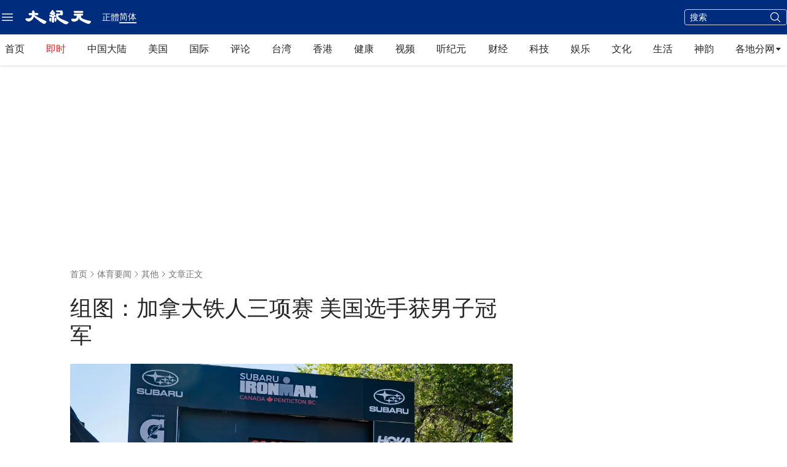

--- FILE ---
content_type: text/html; charset=utf-8
request_url: https://www.epochtimes.com/gb/22/8/31/n13814538.htm
body_size: 56306
content:
<!DOCTYPE html><html lang="zh-Hans"><head><meta charSet="utf-8"/><meta name="viewport" content="width=device-width, initial-scale=1"/><link rel="preload" as="image" imageSrcSet="/_next/static/media/primary-djy-logo.766f3f74.svg 640w, /_next/static/media/primary-djy-logo.766f3f74.svg 750w, /_next/static/media/primary-djy-logo.766f3f74.svg 828w, /_next/static/media/primary-djy-logo.766f3f74.svg 1080w, /_next/static/media/primary-djy-logo.766f3f74.svg 1200w, /_next/static/media/primary-djy-logo.766f3f74.svg 1920w, /_next/static/media/primary-djy-logo.766f3f74.svg 2048w, /_next/static/media/primary-djy-logo.766f3f74.svg 3840w" imageSizes="100vw"/><link rel="preload" as="image" imageSrcSet="/_next/static/media/arrow-fill-right-black.cb8f7a95.svg 640w, /_next/static/media/arrow-fill-right-black.cb8f7a95.svg 750w, /_next/static/media/arrow-fill-right-black.cb8f7a95.svg 828w, /_next/static/media/arrow-fill-right-black.cb8f7a95.svg 1080w, /_next/static/media/arrow-fill-right-black.cb8f7a95.svg 1200w, /_next/static/media/arrow-fill-right-black.cb8f7a95.svg 1920w, /_next/static/media/arrow-fill-right-black.cb8f7a95.svg 2048w, /_next/static/media/arrow-fill-right-black.cb8f7a95.svg 3840w" imageSizes="100vw"/><link rel="preload" as="image" fetchPriority="high" imageSrcSet="/_next/image?url=https%3A%2F%2Fi.epochtimes.com%2Fassets%2Fuploads%2F2022%2F08%2Fid13814539-GettyImages-1418883253.jpg&amp;w=750&amp;q=75 1x, /_next/image?url=https%3A%2F%2Fi.epochtimes.com%2Fassets%2Fuploads%2F2022%2F08%2Fid13814539-GettyImages-1418883253.jpg&amp;w=1920&amp;q=75 2x"/><link rel="preload" as="image" href="/_next/static/media/chevron-right-gray-70.5cd32a82.svg" fetchPriority="high"/><link rel="preload" as="image" href="/_next/static/media/chevron-right-gray-90.cfefeee4.svg" fetchPriority="high"/><link rel="stylesheet" href="/_next/static/css/16f5e9d63d885948.css" data-precedence="next"/><link rel="stylesheet" href="/_next/static/css/668977f87b19ee0f.css" data-precedence="next"/><link rel="stylesheet" href="/_next/static/css/84fbe15fc4d947b0.css" data-precedence="next"/><link rel="stylesheet" href="/_next/static/css/d56eef6ae62849f6.css" data-precedence="next"/><link rel="preload" as="script" fetchPriority="low" href="/_next/static/chunks/webpack-2a01015319994016.js"/><script src="/_next/static/chunks/1dd3208c-b3a2bc75e30e9a8c.js" async=""></script><script src="/_next/static/chunks/1528-be2889fc6b5e6f67.js" async=""></script><script src="/_next/static/chunks/main-app-01bb82dbfea7d57d.js" async=""></script><script src="/_next/static/chunks/app/global-error-9769799185b33d4c.js" async=""></script><script src="/_next/static/chunks/668f0bba-1e7a16e054d65776.js" async=""></script><script src="/_next/static/chunks/8011-600ea90ef89ddad5.js" async=""></script><script src="/_next/static/chunks/54-25c9c9b25aa19a83.js" async=""></script><script src="/_next/static/chunks/3950-1b3b72c3eca55d0f.js" async=""></script><script src="/_next/static/chunks/6730-70126721a38709de.js" async=""></script><script src="/_next/static/chunks/6094-41a9758be75a586f.js" async=""></script><script src="/_next/static/chunks/4784-030d2247a92b4470.js" async=""></script><script src="/_next/static/chunks/6536-01d5229553bbba89.js" async=""></script><script src="/_next/static/chunks/453-91c1c5202f0190b7.js" async=""></script><script src="/_next/static/chunks/3147-f10e05640e5609ba.js" async=""></script><script src="/_next/static/chunks/4275-f2673c9199e028da.js" async=""></script><script src="/_next/static/chunks/8304-dd56c45e58402099.js" async=""></script><script src="/_next/static/chunks/2729-c008cd9620be2fb4.js" async=""></script><script src="/_next/static/chunks/998-fdf657cdd6ba2096.js" async=""></script><script src="/_next/static/chunks/6350-6316201ac41568d6.js" async=""></script><script src="/_next/static/chunks/979-faaeeb05eb834b44.js" async=""></script><script src="/_next/static/chunks/842-1b783818ce51b4ea.js" async=""></script><script src="/_next/static/chunks/9656-fccb413da26b4078.js" async=""></script><script src="/_next/static/chunks/1022-e75c6493ab615ea9.js" async=""></script><script src="/_next/static/chunks/4504-cc44d4c3c45342c0.js" async=""></script><script src="/_next/static/chunks/9347-a9da9a32d824fb87.js" async=""></script><script src="/_next/static/chunks/5183-2c17e03bd259d034.js" async=""></script><script src="/_next/static/chunks/3721-95a9dbee824fa66e.js" async=""></script><script src="/_next/static/chunks/app/%5Blang%5D/%5B...slug%5D/page-0d50c4b107a2c9ef.js" async=""></script><script src="/_next/static/chunks/4273-a7f8f409b6f4e3b5.js" async=""></script><script src="/_next/static/chunks/app/%5Blang%5D/layout-af26910777556028.js" async=""></script><script src="/_next/static/chunks/app/%5Blang%5D/(health)/layout-b5cffab33962fde9.js" async=""></script><link rel="preload" href="https://cdnjs.cloudflare.com/polyfill/v3/polyfill.min.js?features=IntersectionObserver" as="script"/><link rel="preload" href="https://cdn.cookielaw.org/scripttemplates/otSDKStub.js" as="script"/><link rel="preload" href="https://securepubads.g.doubleclick.net/tag/js/gpt.js" as="script"/><link rel="preload" href="https://www.epochtimes.com/assets/themes/djy/js/ads/prebid.js" as="script"/><link rel="preload" href="https://www.googletagmanager.com/gtag/js?id=G-64JWG501SB" as="script"/><link rel="shortcut icon" href="/_next/static/media/favicon.4b729e6a.ico"/><link rel="icon" href="/_next/static/media/favicon.4b729e6a.ico"/><link rel="apple-touch-icon" href="/_next/static/media/favicon.4b729e6a.ico"/><title>组图：加拿大铁人三项赛 美国选手获男子冠军 | 彭蒂克顿 | 大紀元</title><meta name="description" content="8月28日，加拿大不列颠哥伦比亚省彭蒂克顿（Penticton）举行铁人三项比赛，美国选手科里・梅菲尔德（Cory Mayfield）夺得男子年龄组冠军。"/><meta name="robots" content="index, follow"/><meta name="googlebot" content="index, follow"/><meta name="build-version" content="1.2.2"/><meta name="cet-version" content="20251027"/><meta name="fb:page_id" content="1571885662850711"/><meta name="article:publisher" content="https://www.facebook.com/djytimes"/><meta name="twitter:domain" content="www.epochtimes.com"/><link rel="canonical" href="https://www.epochtimes.com/gb/22/8/31/n13814538.htm"/><meta property="og:title" content="组图：加拿大铁人三项赛 美国选手获男子冠军 | 彭蒂克顿"/><meta property="og:description" content="8月28日，加拿大不列颠哥伦比亚省彭蒂克顿（Penticton）举行铁人三项比赛，美国选手科里・梅菲尔德（Cory Mayfield）夺得男子年龄组冠军。"/><meta property="og:url" content="https://www.epochtimes.com/gb/22/8/31/n13814538.htm"/><meta property="og:site_name" content="大纪元 www.epochtimes.com"/><meta property="og:locale" content="zh_CN"/><meta property="og:image" content="https://i.epochtimes.com/assets/uploads/2022/08/id13814539-GettyImages-1418883253.jpg"/><meta property="og:type" content="article"/><meta name="twitter:card" content="summary_large_image"/><meta name="twitter:site" content="@china_epoch"/><meta name="twitter:title" content="组图：加拿大铁人三项赛 美国选手获男子冠军 | 彭蒂克顿"/><meta name="twitter:description" content="8月28日，加拿大不列颠哥伦比亚省彭蒂克顿（Penticton）举行铁人三项比赛，美国选手科里・梅菲尔德（Cory Mayfield）夺得男子年龄组冠军。"/><meta name="twitter:image" content="https://i.epochtimes.com/assets/uploads/2022/08/id13814539-GettyImages-1418883253.jpg"/><link rel="amphtml" href="https://www.epochtimes.com/gb/22/8/31/n13814538.htm/amp"/><script>(self.__next_s=self.__next_s||[]).push(["https://cdnjs.cloudflare.com/polyfill/v3/polyfill.min.js?features=IntersectionObserver",{}])</script><script src="/_next/static/chunks/polyfills-42372ed130431b0a.js" noModule=""></script></head><body><div class="shadow-[0_2px_4px_0_rgba(0,0,0,0.10)]"><div class="bg-blue-80 flex h-11 w-full items-center py-2 md:h-14"><div class="mx-auto flex w-full max-w-screen-xl items-center justify-between px-5 py-3 xl:px-0"><div class="flex items-center justify-between"><div class="mr-2 pr-2"><div class="z-40 flex items-center gap-x-6 size-6 cursor-pointer" data-testid=""><button type="button" class="rounded-[4px] text-black hover:bg-[#EDEDED]"><span class="sr-only">Open sidebar</span><svg xmlns="http://www.w3.org/2000/svg" fill="none" viewBox="0 0 24 24" stroke-width="1.5" stroke="currentColor" aria-hidden="true" class="size-6 text-white hover:text-black"><path stroke-linecap="round" stroke-linejoin="round" d="M3.75 6.75h16.5M3.75 12h16.5m-16.5 5.25h16.5"></path></svg><svg xmlns="http://www.w3.org/2000/svg" fill="none" viewBox="0 0 24 24" stroke-width="1.5" stroke="currentColor" aria-hidden="true" class="h-6 w-6 hidden text-white"><path stroke-linecap="round" stroke-linejoin="round" d="M6 18L18 6M6 6l12 12"></path></svg></button></div></div><a href="/gb/" target="_self"><div class="h-[27px] w-[110px]"><span style="box-sizing:border-box;display:block;overflow:hidden;width:initial;height:initial;background:none;opacity:1;border:0;margin:0;padding:0;position:relative"><span style="box-sizing:border-box;display:block;width:initial;height:initial;background:none;opacity:1;border:0;margin:0;padding:0;padding-top:24%"></span><img alt="大紀元" sizes="100vw" srcSet="/_next/static/media/primary-djy-logo.766f3f74.svg 640w, /_next/static/media/primary-djy-logo.766f3f74.svg 750w, /_next/static/media/primary-djy-logo.766f3f74.svg 828w, /_next/static/media/primary-djy-logo.766f3f74.svg 1080w, /_next/static/media/primary-djy-logo.766f3f74.svg 1200w, /_next/static/media/primary-djy-logo.766f3f74.svg 1920w, /_next/static/media/primary-djy-logo.766f3f74.svg 2048w, /_next/static/media/primary-djy-logo.766f3f74.svg 3840w" src="/_next/static/media/primary-djy-logo.766f3f74.svg" decoding="async" data-nimg="responsive" style="position:absolute;top:0;left:0;bottom:0;right:0;box-sizing:border-box;padding:0;border:none;margin:auto;display:block;width:0;height:0;min-width:100%;max-width:100%;min-height:100%;max-height:100%"/></span></div></a><div class="hidden px-4 text-white md:flex md:items-center md:justify-start md:gap-2"><div class="text-sm font-normal leading-tight "><a href="/b5/22/8/31/n13814538.htm" class="hover:text-gray-30">正體</a></div><div class="text-sm leading-tight border-b-2"><a href="/gb/22/8/31/n13814538.htm" class="hover:text-gray-30">简体</a></div></div></div><div class="flex items-center space-x-3"><div class="hidden md:block"><div class="hidden sm:block"><form class="border-gray-30 flex w-[167px] flex-nowrap items-center justify-between rounded-[4px] border border-solid bg-transparent px-2" action="/gb/search.htm" method="post" target="_self"><input type="text" class="h-6 w-full bg-transparent text-[14px] font-normal outline-0 text-white placeholder:text-white" placeholder="搜索" name="q"/><input type="hidden" name="encoding" value="gb"/><input type="hidden" name="sort" value="latest"/><button type="submit" class="ml-[2px] bg-transparent"><svg xmlns="http://www.w3.org/2000/svg" fill="none" viewBox="0 0 24 24" stroke-width="1.5" stroke="currentColor" aria-hidden="true" class="size-5 text-white"><path stroke-linecap="round" stroke-linejoin="round" d="M21 21l-5.197-5.197m0 0A7.5 7.5 0 105.196 5.196a7.5 7.5 0 0010.607 10.607z"></path></svg></button></form></div></div><div class="font-roboto justify-start text-sm font-medium leading-tight text-white md:hidden"><a href="/b5/22/8/31/n13814538.htm" class="hover:text-gray-30">正體</a></div></div></div></div></div><div class="sticky left-0 top-0 z-10 bg-white shadow-[0_2px_4px_0_rgba(0,0,0,0.10)]"><div class="HeaderHomepageTWNavbarDesktop mx-auto hidden max-w-screen-xl lg:block"><nav class="h-[42px] md:h-[50px]"><div class="flex flex-nowrap items-center justify-between px-5 xl:px-2"><a href="/gb/" class="text-gray-90 cursor-pointer font-[&#x27;PingFang_TC&#x27;] leading-[48px] hover:text-[#0066B3]" target="_self">首页</a><a href="/gb/instant-news.htm" class="text-red-50 cursor-pointer font-[&#x27;PingFang_TC&#x27;] leading-[48px] hover:text-[#0066B3]" target="_self">即时</a><a href="/gb/nsc413.htm" class="text-gray-90 cursor-pointer font-[&#x27;PingFang_TC&#x27;] leading-[48px] hover:text-[#0066B3]" target="_self">中国大陆</a><a href="/gb/nsc412.htm" class="text-gray-90 cursor-pointer font-[&#x27;PingFang_TC&#x27;] leading-[48px] hover:text-[#0066B3]" target="_self">美国</a><a href="/gb/nsc418.htm" class="text-gray-90 cursor-pointer font-[&#x27;PingFang_TC&#x27;] leading-[48px] hover:text-[#0066B3]" target="_self">国际</a><a href="/gb/nccomment.htm" class="text-gray-90 cursor-pointer font-[&#x27;PingFang_TC&#x27;] leading-[48px] hover:text-[#0066B3]" target="_self">评论</a><a href="/gb/ncid1349361.htm" class="text-gray-90 cursor-pointer font-[&#x27;PingFang_TC&#x27;] leading-[48px] hover:text-[#0066B3]" target="_self">台湾</a><a href="/gb/ncid1349362.htm" class="text-gray-90 cursor-pointer font-[&#x27;PingFang_TC&#x27;] leading-[48px] hover:text-[#0066B3]" target="_self">香港</a><a href="/gb/nsc1002.htm" class="text-gray-90 cursor-pointer font-[&#x27;PingFang_TC&#x27;] leading-[48px] hover:text-[#0066B3]" target="_self">健康</a><a href="/gb/ncid1247351.htm" class="text-gray-90 cursor-pointer font-[&#x27;PingFang_TC&#x27;] leading-[48px] hover:text-[#0066B3]" target="_self">视频</a><a href="/gb/audio-news.htm" class="text-gray-90 cursor-pointer font-[&#x27;PingFang_TC&#x27;] leading-[48px] hover:text-[#0066B3]" target="_self">听纪元</a><a href="/gb/nsc420.htm" class="text-gray-90 cursor-pointer font-[&#x27;PingFang_TC&#x27;] leading-[48px] hover:text-[#0066B3]" target="_self">财经</a><a href="/gb/nsc419.htm" class="text-gray-90 cursor-pointer font-[&#x27;PingFang_TC&#x27;] leading-[48px] hover:text-[#0066B3]" target="_self">科技</a><a href="/gb/ncyule.htm" class="text-gray-90 cursor-pointer font-[&#x27;PingFang_TC&#x27;] leading-[48px] hover:text-[#0066B3]" target="_self">娱乐</a><a href="/gb/nsc2007.htm" class="text-gray-90 cursor-pointer font-[&#x27;PingFang_TC&#x27;] leading-[48px] hover:text-[#0066B3]" target="_self">文化</a><a href="/gb/nsc2008.htm" class="text-gray-90 cursor-pointer font-[&#x27;PingFang_TC&#x27;] leading-[48px] hover:text-[#0066B3]" target="_self">生活</a><a href="/gb/nf4830.htm" class="text-gray-90 cursor-pointer font-[&#x27;PingFang_TC&#x27;] leading-[48px] hover:text-[#0066B3]" target="_self">神韵</a><div class="cursor-pointer"><div class="text-gray-90 group relative justify-start font-[&#x27;PingFang_TC&#x27;] leading-7"><div class="flex items-center gap-2">各地分网<div class="size-3"><span style="box-sizing:border-box;display:block;overflow:hidden;width:initial;height:initial;background:none;opacity:1;border:0;margin:0;padding:0;position:relative"><span style="box-sizing:border-box;display:block;width:initial;height:initial;background:none;opacity:1;border:0;margin:0;padding:0;padding-top:100%"></span><img alt="" sizes="100vw" srcSet="/_next/static/media/arrow-fill-right-black.cb8f7a95.svg 640w, /_next/static/media/arrow-fill-right-black.cb8f7a95.svg 750w, /_next/static/media/arrow-fill-right-black.cb8f7a95.svg 828w, /_next/static/media/arrow-fill-right-black.cb8f7a95.svg 1080w, /_next/static/media/arrow-fill-right-black.cb8f7a95.svg 1200w, /_next/static/media/arrow-fill-right-black.cb8f7a95.svg 1920w, /_next/static/media/arrow-fill-right-black.cb8f7a95.svg 2048w, /_next/static/media/arrow-fill-right-black.cb8f7a95.svg 3840w" src="/_next/static/media/arrow-fill-right-black.cb8f7a95.svg" decoding="async" data-nimg="responsive" style="position:absolute;top:0;left:0;bottom:0;right:0;box-sizing:border-box;padding:0;border:none;margin:auto;display:block;width:0;height:0;min-width:100%;max-width:100%;min-height:100%;max-height:100%"/></span></div></div><div class="absolute hidden shadow-lg group-hover:block"><div class="absolute left-0 top-0 inline-flex w-[178px] items-center justify-start gap-8 bg-white px-6 py-4 shadow-[0px_4px_4px_0px_rgba(0,0,0,0.15)] outline outline-offset-[-1px] outline-stone-300"><div class="inline-flex flex-col items-start justify-start gap-3"><a href="/gb/nsc529.htm" target="_blank" rel="noopener noreferrer" class="inline-flex items-center justify-center gap-2"><div class="justify-start font-sans text-sm font-normal leading-tight text-neutral-800 hover:text-sky-700">纽约</div></a><a href="https://sf.epochtimes.com/" target="_blank" rel="noopener noreferrer" class="inline-flex items-center justify-center gap-2"><div class="justify-start font-sans text-sm font-normal leading-tight text-neutral-800 hover:text-sky-700">旧金山</div></a><a href="/gb/nsc970.htm" target="_blank" rel="noopener noreferrer" class="inline-flex items-center justify-center gap-2"><div class="justify-start font-sans text-sm font-normal leading-tight text-neutral-800 hover:text-sky-700">洛杉矶</div></a><a href="/gb/nsc531.htm" target="_blank" rel="noopener noreferrer" class="inline-flex items-center justify-center gap-2"><div class="justify-start font-sans text-sm font-normal leading-tight text-neutral-800 hover:text-sky-700">波士顿</div></a><a href="/gb/ncid1139891.htm" target="_blank" rel="noopener noreferrer" class="inline-flex items-center justify-center gap-2"><div class="justify-start font-sans text-sm font-normal leading-tight text-neutral-800 hover:text-sky-700">多伦多</div></a><a href="/gb/ncid1143942.htm" target="_blank" rel="noopener noreferrer" class="inline-flex items-center justify-center gap-2"><div class="justify-start font-sans text-sm font-normal leading-tight text-neutral-800 hover:text-sky-700">温哥华</div></a><a href="https://www.epochtimes.com/taiwan" target="_blank" rel="noopener noreferrer" class="inline-flex items-center justify-center gap-2"><div class="justify-start font-sans text-sm font-normal leading-tight text-neutral-800 hover:text-sky-700">台湾</div></a><a href="https://hk.epochtimes.com/" target="_blank" rel="noopener noreferrer" class="inline-flex items-center justify-center gap-2"><div class="justify-start font-sans text-sm font-normal leading-tight text-neutral-800 hover:text-sky-700">香港</div></a><a href="/gb/ncid1161841.htm" target="_blank" rel="noopener noreferrer" class="inline-flex items-center justify-center gap-2"><div class="justify-start font-sans text-sm font-normal leading-tight text-neutral-800 hover:text-sky-700">澳洲</div></a><a href="/gb/nsc974.htm" target="_blank" rel="noopener noreferrer" class="inline-flex items-center justify-center gap-2"><div class="justify-start font-sans text-sm font-normal leading-tight text-neutral-800 hover:text-sky-700">欧洲</div></a><a href="/gb/ncid1143931.htm" target="_blank" rel="noopener noreferrer" class="inline-flex items-center justify-center gap-2"><div class="justify-start font-sans text-sm font-normal leading-tight text-neutral-800 hover:text-sky-700">日本</div></a></div><div class="inline-flex flex-col items-start justify-start gap-3"><a href="/gb/nsc925.htm" target="_blank" rel="noopener noreferrer" class="inline-flex items-center justify-center gap-2"><div class="justify-start font-sans text-sm font-normal leading-tight text-neutral-800 hover:text-sky-700">华府</div></a><a href="/gb/nsc990.htm" target="_blank" rel="noopener noreferrer" class="inline-flex items-center justify-center gap-2"><div class="justify-start font-sans text-sm font-normal leading-tight text-neutral-800 hover:text-sky-700">费城</div></a><a href="/gb/nsc530.htm" target="_blank" rel="noopener noreferrer" class="inline-flex items-center justify-center gap-2"><div class="justify-start font-sans text-sm font-normal leading-tight text-neutral-800 hover:text-sky-700">新泽西</div></a><a href="/gb/nsc1000.htm" target="_blank" rel="noopener noreferrer" class="inline-flex items-center justify-center gap-2"><div class="justify-start font-sans text-sm font-normal leading-tight text-neutral-800 hover:text-sky-700">美西北</div></a><a href="/gb/nsc919.htm" target="_blank" rel="noopener noreferrer" class="inline-flex items-center justify-center gap-2"><div class="justify-start font-sans text-sm font-normal leading-tight text-neutral-800 hover:text-sky-700">美南</div></a><a href="/gb/nsc918.htm" target="_blank" rel="noopener noreferrer" class="inline-flex items-center justify-center gap-2"><div class="justify-start font-sans text-sm font-normal leading-tight text-neutral-800 hover:text-sky-700">美中</div></a><a href="/gb/ncid2437.htm" target="_blank" rel="noopener noreferrer" class="inline-flex items-center justify-center gap-2"><div class="justify-start font-sans text-sm font-normal leading-tight text-neutral-800 hover:text-sky-700">圣地亚哥</div></a><a href="/gb/ncid2497.htm" target="_blank" rel="noopener noreferrer" class="inline-flex items-center justify-center gap-2"><div class="justify-start font-sans text-sm font-normal leading-tight text-neutral-800 hover:text-sky-700">加国亚省</div></a><a href="/gb/ncid2528.htm" target="_blank" rel="noopener noreferrer" class="inline-flex items-center justify-center gap-2"><div class="justify-start font-sans text-sm font-normal leading-tight text-neutral-800 hover:text-sky-700">蒙特利尔</div></a><a href="/gb/ncid1143937.htm" target="_blank" rel="noopener noreferrer" class="inline-flex items-center justify-center gap-2"><div class="justify-start font-sans text-sm font-normal leading-tight text-neutral-800 hover:text-sky-700">新西兰</div></a><a href="/gb/ncid1635053.htm" target="_blank" rel="noopener noreferrer" class="inline-flex items-center justify-center gap-2"><div class="justify-start font-sans text-sm font-normal leading-tight text-neutral-800 hover:text-sky-700">韩国</div></a></div></div></div></div></div></div></nav></div></div><div class=" sticky top-0 z-10 w-full border-b border-t-0 border-solid shadow-[0_2px_4px_0_rgba(0,0,0,0.10)] lg:hidden"><div class="h-full"><div id="HeaderHomepageNavbarMobile" class="no-scrollbar flex overflow-x-auto whitespace-nowrap bg-white leading-none"><a href="/gb/" class="ml-5 mr-4 text-gray-80 cursor-pointer border-y-[3px] border-y-transparent leading-[37px] hover:text-[#0066B3]" target="_self">首页</a><a href="/gb/instant-news.htm" class="mr-4 text-gray-80 cursor-pointer border-y-[3px] border-y-transparent leading-[37px] hover:text-[#0066B3]" target="_self">即时</a><a href="/gb/nsc413.htm" class="mr-4 text-gray-80 cursor-pointer border-y-[3px] border-y-transparent leading-[37px] hover:text-[#0066B3]" target="_self">中国大陆</a><a href="/gb/nsc412.htm" class="mr-4 text-gray-80 cursor-pointer border-y-[3px] border-y-transparent leading-[37px] hover:text-[#0066B3]" target="_self">美国</a><a href="/gb/nsc418.htm" class="mr-4 text-gray-80 cursor-pointer border-y-[3px] border-y-transparent leading-[37px] hover:text-[#0066B3]" target="_self">国际</a><a href="/gb/nccomment.htm" class="mr-4 text-gray-80 cursor-pointer border-y-[3px] border-y-transparent leading-[37px] hover:text-[#0066B3]" target="_self">评论</a><a href="/gb/ncid1349361.htm" class="mr-4 text-gray-80 cursor-pointer border-y-[3px] border-y-transparent leading-[37px] hover:text-[#0066B3]" target="_self">台湾</a><a href="/gb/ncid1349362.htm" class="mr-4 text-gray-80 cursor-pointer border-y-[3px] border-y-transparent leading-[37px] hover:text-[#0066B3]" target="_self">香港</a><a href="/gb/nsc1002.htm" class="mr-4 text-gray-80 cursor-pointer border-y-[3px] border-y-transparent leading-[37px] hover:text-[#0066B3]" target="_self">健康</a><a href="/gb/nf1596798.htm" class="mr-4 text-gray-80 cursor-pointer border-y-[3px] border-y-transparent leading-[37px] hover:text-[#0066B3]" target="_self">视频</a><a href="/gb/audio-news.htm" class="mr-4 text-gray-80 cursor-pointer border-y-[3px] border-y-transparent leading-[37px] hover:text-[#0066B3]" target="_self">听纪元</a><a href="/gb/nsc420.htm" class="mr-4 text-gray-80 cursor-pointer border-y-[3px] border-y-transparent leading-[37px] hover:text-[#0066B3]" target="_self">财经</a><a href="/gb/nsc419.htm" class="mr-4 text-gray-80 cursor-pointer border-y-[3px] border-y-transparent leading-[37px] hover:text-[#0066B3]" target="_self">科技</a><a href="/gb/ncyule.htm" class="mr-4 text-gray-80 cursor-pointer border-y-[3px] border-y-transparent leading-[37px] hover:text-[#0066B3]" target="_self">娱乐</a><a href="/gb/nsc2007.htm" class="mr-4 text-gray-80 cursor-pointer border-y-[3px] border-y-transparent leading-[37px] hover:text-[#0066B3]" target="_self">文化</a><a href="/gb/nsc2008.htm" class="mr-4 text-gray-80 cursor-pointer border-y-[3px] border-y-transparent leading-[37px] hover:text-[#0066B3]" target="_self">生活</a><a href="/gb/nf4830.htm" class="mr-5 text-gray-80 cursor-pointer border-y-[3px] border-y-transparent leading-[37px] hover:text-[#0066B3]" target="_self">神韵</a></div></div></div><div class="hidden pt-8 lg:block"><div class="m-auto items-center justify-center overflow-hidden print:hidden hidden md:flex" style="min-height:266px;padding:8px 8px 8px 8px" data-testid="ad-container-DJY_D_article_top_970x250"><div id="DJY_D_article_top_970x250"></div></div></div><div></div><script type="application/ld+json">{"@context":"https://schema.org","@type":"BreadcrumbList","itemListElement":[{"@type":"ListItem","position":1,"name":"体育要闻","item":"https://www.epochtimes.com/gb/ncsports.htm"},{"@type":"ListItem","position":2,"name":"其他","item":"https://www.epochtimes.com/gb/nsc712.htm"}]}</script><script type="application/ld+json">{"@context":"https://schema.org","@type":"NewsArticle","@id":"https://www.epochtimes.com/gb/22/8/31/n13814538.htm#newsarticle","url":"https://www.epochtimes.com/gb/22/8/31/n13814538.htm","mainEntityOfPage":"https://www.epochtimes.com/gb/22/8/31/n13814538.htm","headline":"组图：加拿大铁人三项赛 美国选手获男子冠军","description":"","dateCreated":"2022-09-01T05:00:16.000Z","datePublished":"2022-09-01T05:00:16.000Z","dateModified":"2025-10-21T21:31:20.000Z","author":{"@type":"Person","name":"大紀元新聞網","description":"大紀元報導","image":""},"publisher":{"@type":"Organization","logo":{"@type":"ImageObject","url":"https://www.epochtimes.com/assets/themes/djy/images/DJY-Web-Logo.png","width":"195","height":"80"},"name":"大紀元","sameAs":["https://www.facebook.com/djytimes","https://x.com/dajiyuan"]},"articleSection":"其他","thumbnailUrl":"https://i.epochtimes.com/assets/uploads/2022/08/id13814539-GettyImages-1418883253.jpg","name":"组图：加拿大铁人三项赛 美国选手获男子冠军","mainEntity":{"@type":"WebPage","@id":"https://www.epochtimes.com/gb/22/8/31/n13814538.htm"},"image":{"@type":"ImageObject","contentUrl":"https://i.epochtimes.com/assets/uploads/2022/08/id13814539-GettyImages-1418883253.jpg","url":"https://i.epochtimes.com/assets/uploads/2022/08/id13814539-GettyImages-1418883253.jpg","name":"2022年8月28日，加拿大不列颠哥伦比亚省彭蒂克顿（Penticton），在铁人三项比赛期间，美国选手科里・梅菲尔德（Cory Mayfield）为男子年龄组的冠军。(Jacob Kupferman/Getty Images for IRONMAN)","height":"600","width":"400"},"isAccessibleForFree":"true","potentialAction":{"@type":"ReadAction","target":[{"@type":"EntryPoint","urlTemplate":"https://www.epochtimes.com/gb/22/8/31/n13814538.htm"}]},"inLanguage":"zh-Hans","copyrightYear":2025}</script><div class="article-main"><main class="grid grid-cols-1 gap-8 lg:grid-cols-[minmax(auto,720px)_300px]"><article class="flex max-w-[720px] flex-col gap-4"><div class="flex flex-col pt-4 md:pt-8"><div class="flex flex-col"><div class="text-gray-60 flex items-center justify-start text-sm "><a href="/gb/" class="hover:text-[#0066B3]" target="_self">首页</a><span class="relative size-4 overflow-hidden"><img alt="right arrow" loading="lazy" width="16" height="16" decoding="async" data-nimg="1" class="size-full object-cover" style="color:transparent" src="/_next/static/media/chevron-right.45b5d80d.svg"/></span><div class="hidden items-center md:flex"><a href="/gb/ncsports.htm" class="hover:text-[#0066B3]" target="_self">体育要闻</a><span class="relative size-4 overflow-hidden"><img alt="right arrow" loading="lazy" width="16" height="16" decoding="async" data-nimg="1" class="size-full object-cover" style="color:transparent" src="/_next/static/media/chevron-right.45b5d80d.svg"/></span></div><a href="/gb/nsc712.htm" class="hover:text-[#0066B3]" target="_self">其他</a><span class="relative size-4 overflow-hidden"><img alt="right arrow" loading="lazy" width="16" height="16" decoding="async" data-nimg="1" class="size-full object-cover" style="color:transparent" src="/_next/static/media/chevron-right.45b5d80d.svg"/></span><span>文章正文</span></div><div class="h-4 md:h-6"></div><h1 class="articleTitle ">组图：加拿大铁人三项赛 美国选手获男子冠军</h1></div><div class="h-4 md:h-6"></div><div class="flex flex-col"><div class=" flex flex-col "><a href="https://i.epochtimes.com/assets/uploads/2022/08/id13814539-GettyImages-1418883253.jpg" class="" data-thumbnail="true" target="_blank"><picture><source srcSet="/_next/image?url=https%3A%2F%2Fi.epochtimes.com%2Fassets%2Fuploads%2F2022%2F08%2Fid13814539-GettyImages-1418883253.jpg&amp;w=1200&amp;q=75" type="image/webp"/><source srcSet="https://i.epochtimes.com/assets/uploads/2022/08/id13814539-GettyImages-1418883253.jpg" type="image/jpeg"/><img alt="组图：加拿大铁人三项赛 美国选手获男子冠军" fetchPriority="high" width="720" height="480" decoding="async" data-nimg="1" class="w-full rounded-[2px] bg-gray-200 object-cover object-top aspect-[3/2]" style="color:transparent" srcSet="/_next/image?url=https%3A%2F%2Fi.epochtimes.com%2Fassets%2Fuploads%2F2022%2F08%2Fid13814539-GettyImages-1418883253.jpg&amp;w=750&amp;q=75 1x, /_next/image?url=https%3A%2F%2Fi.epochtimes.com%2Fassets%2Fuploads%2F2022%2F08%2Fid13814539-GettyImages-1418883253.jpg&amp;w=1920&amp;q=75 2x" src="/_next/image?url=https%3A%2F%2Fi.epochtimes.com%2Fassets%2Fuploads%2F2022%2F08%2Fid13814539-GettyImages-1418883253.jpg&amp;w=1920&amp;q=75"/></picture></a><div class="imageCaption">2022年8月28日，加拿大不列颠哥伦比亚省彭蒂克顿（Penticton），在铁人三项比赛期间，美国选手科里・梅菲尔德（Cory Mayfield）为男子年龄组的冠军。(Jacob Kupferman/Getty Images for IRONMAN)</div></div></div></div><div class="flex flex-col gap-3 lg:px-10"><div class="text-gray-90 flex flex-wrap items-center gap-1 text-xs"><span>2022-09-01 13:00<!-- --> <!-- -->中港台时间</span><span class="text-gray-90 mx-1">|</span><span>2025-10-22 05:31<!-- --> 更新</span><span class=" text-gray-500"><div class="flex items-center justify-start"><div class="flex gap-2"><div class="flex items-center justify-center text-gray-60"><div class="post-hits font-sans text-xs text-red-60">人气<!-- --> <!-- -->237</div></div></div></div></span></div></div><div class="inline-flex items-start justify-start gap-2 self-stretch lg:px-10"><a href="https://www.facebook.com/sharer/sharer.php?u=www.epochtimes.com%2Fgb%2F22%2F8%2F31%2Fn13814538.htm" target="_blank" rel="noopener noreferrer"><div class="group inline-block"><svg xmlns="http://www.w3.org/2000/svg" width="40" height="40" viewBox="0 0 40 40" fill="none"><rect x="0.5" y="0.5" width="39" height="39" rx="19.5" fill="white"></rect><rect x="0.5" y="0.5" width="39" height="39" rx="19.5" class="stroke-[#D3D3D3] transition-colors duration-300 group-hover:stroke-[#357BE4]"></rect><path d="M27 19.9991C27 16.1332 23.866 12.9992 20 12.9992C16.134 12.9992 13 16.1332 13 19.9991C13 23.493 15.5598 26.3889 18.9062 26.9141V22.0226H17.1289V19.9991H18.9062V18.457C18.9062 16.7026 19.9513 15.7335 21.5503 15.7335C22.3161 15.7335 23.1172 15.8703 23.1172 15.8703V17.5929H22.2345C21.3649 17.5929 21.0938 18.1325 21.0938 18.6861V19.9991H23.0352L22.7248 22.0226H21.0938V26.9141C24.4402 26.3889 27 23.493 27 19.9991Z" class="fill-[#8C8C8C] transition-colors duration-300 group-hover:fill-[#357BE4]"></path></svg></div></a><a href="https://line.me/R/msg/text/?Check%20this%20out%3A%20www.epochtimes.com%2Fgb%2F22%2F8%2F31%2Fn13814538.htm%3FopenExternalBrowser%3D1" target="_blank" rel="noopener noreferrer"><div class="group inline-block"><svg xmlns="http://www.w3.org/2000/svg" width="40" height="40" viewBox="0 0 40 40" fill="none"><rect x="0.5" y="0.5" width="39" height="39" rx="19.5" fill="white"></rect><rect x="0.5" y="0.5" width="39" height="39" rx="19.5" class="stroke-[#D3D3D3] transition-colors duration-300 group-hover:stroke-[#67DA31]"></rect><path d="M19.0303 26.9541C18.9975 27.1439 18.8799 27.6952 19.6797 27.3584C20.4801 27.0211 23.9986 24.8148 25.5723 23.0039L25.7695 22.7803C26.7223 21.6602 27.1797 20.5179 27.1797 19.2588C27.1796 15.9028 23.8152 13.1729 19.6797 13.1729C15.5445 13.1729 12.1798 15.9029 12.1797 19.2588C12.1797 22.2674 14.8479 24.7874 18.4521 25.2637C18.6963 25.3165 19.0283 25.425 19.1123 25.6338C19.1879 25.8233 19.1619 26.1201 19.1367 26.3115C19.1359 26.3164 19.0493 26.8418 19.0303 26.9541ZM14.7842 21.1982C14.7051 21.1982 14.6406 21.1338 14.6406 21.0547V17.7822C14.6406 17.7031 14.7051 17.6387 14.7842 17.6387H15.3154C15.3942 17.6387 15.459 17.7034 15.459 17.7822V20.3799H16.8906C16.9694 20.3799 17.0342 20.4447 17.0342 20.5234V21.0547C17.0342 21.1338 16.9697 21.1982 16.8906 21.1982H14.7842ZM17.6279 21.1982C17.5488 21.1982 17.4844 21.1338 17.4844 21.0547V17.7822C17.4844 17.7032 17.5488 17.6387 17.6279 17.6387H18.1592C18.2383 17.6387 18.3027 17.7032 18.3027 17.7822V21.0547C18.3027 21.1338 18.2383 21.1982 18.1592 21.1982H17.6279ZM18.957 21.1982C18.878 21.1981 18.8145 21.1337 18.8145 21.0547V17.7822C18.8145 17.7033 18.878 17.6388 18.957 17.6387H19.4912L19.5068 17.6406C19.5087 17.6409 19.5109 17.6413 19.5127 17.6416C19.5155 17.6422 19.5187 17.642 19.5215 17.6426C19.5231 17.643 19.5248 17.6441 19.5264 17.6445C19.5292 17.6454 19.5323 17.6464 19.5352 17.6475C19.5364 17.6479 19.5378 17.648 19.5391 17.6484C19.5419 17.6496 19.5451 17.6511 19.5479 17.6523C19.5494 17.653 19.5512 17.6535 19.5527 17.6543C19.5554 17.6556 19.558 17.6576 19.5605 17.6592C19.562 17.66 19.5631 17.6612 19.5645 17.6621C19.5671 17.6639 19.5699 17.6652 19.5723 17.667L19.5762 17.6699C19.5788 17.6721 19.5815 17.6745 19.584 17.6768L19.5869 17.6787L19.5967 17.6885C19.6006 17.693 19.604 17.6981 19.6074 17.7031L21.1055 19.7256V17.7822C21.1055 17.7034 21.1692 17.6389 21.248 17.6387H21.7803C21.8594 17.6387 21.9238 17.7032 21.9238 17.7822V21.0547C21.9238 21.1338 21.8594 21.1982 21.7803 21.1982H21.251C21.2381 21.1982 21.2257 21.1965 21.2139 21.1934L21.2119 21.1924C21.2086 21.1915 21.2053 21.1906 21.2021 21.1895C21.2007 21.189 21.1987 21.1881 21.1973 21.1875L21.1836 21.1816C21.1821 21.181 21.1811 21.1795 21.1797 21.1787C21.1767 21.177 21.1728 21.1758 21.1699 21.1738L21.1689 21.1729C21.155 21.1634 21.1421 21.1513 21.1318 21.1367L19.6328 19.1113V21.0547C19.6328 21.1337 19.5683 21.1982 19.4893 21.1982H18.957ZM22.5781 21.1982C22.499 21.1982 22.4346 21.1338 22.4346 21.0547V17.7822C22.4346 17.7031 22.499 17.6387 22.5781 17.6387H24.6855C24.7641 17.6389 24.8281 17.7035 24.8281 17.7822V18.3135C24.8281 18.3924 24.7645 18.4568 24.6855 18.457H23.2529V19.0098H24.6855C24.7641 19.01 24.828 19.0738 24.8281 19.1523V19.6846C24.828 19.7635 24.7644 19.8269 24.6855 19.8271H23.2529V20.3799H24.6855C24.7641 20.3801 24.8281 20.4448 24.8281 20.5234V21.0547C24.8281 21.1337 24.7645 21.198 24.6855 21.1982H22.5781Z" class="fill-[#8C8C8C] transition-colors duration-300 group-hover:fill-[#67DA31]"></path></svg></div></a><a href="https://twitter.com/intent/tweet?text=Check%20this%20out!&amp;via=dajiyuan&amp;url=www.epochtimes.com%2Fgb%2F22%2F8%2F31%2Fn13814538.htm" target="_blank" rel="noopener noreferrer"><div class="group inline-block"><svg width="40" height="40" viewBox="0 0 40 40" fill="none" xmlns="http://www.w3.org/2000/svg"><path d="M20 0.5C30.7696 0.5 39.5 9.23045 39.5 20C39.5 30.7696 30.7696 39.5 20 39.5C9.23045 39.5 0.5 30.7696 0.5 20C0.5 9.23045 9.23045 0.5 20 0.5Z" fill="white"></path><path d="M20 0.5C30.7696 0.5 39.5 9.23045 39.5 20C39.5 30.7696 30.7696 39.5 20 39.5C9.23045 39.5 0.5 30.7696 0.5 20C0.5 9.23045 9.23045 0.5 20 0.5Z" class="stroke-[#D3D3D3] transition-colors duration-300 group-hover:stroke-[#000000]"></path><rect x="13" y="13" width="14" height="14" rx="7" class="fill-[#8C8C8C] transition-colors duration-300 group-hover:fill-[#000000]"></rect><path d="M20.6667 19.4643L23.2729 16.5H22.6554L20.3915 19.0734L18.5845 16.5H16.5L19.233 20.3917L16.5 23.5H17.1175L19.5068 20.7818L21.4155 23.5H23.5L20.6667 19.4643ZM19.8207 20.4259L19.5434 20.0381L17.3402 16.9555H18.2888L20.0674 19.4442L20.3435 19.832L22.6551 23.0667H21.7065L19.8207 20.4259Z" fill="white"></path></svg></div></a><a class="group relative flex cursor-pointer items-center" href="#"><div class="group inline-block"><svg width="40" height="40" viewBox="0 0 40 40" fill="none" xmlns="http://www.w3.org/2000/svg"><path d="M20 0.5C30.7696 0.5 39.5 9.23045 39.5 20C39.5 30.7696 30.7696 39.5 20 39.5C9.23045 39.5 0.5 30.7696 0.5 20C0.5 9.23045 9.23045 0.5 20 0.5Z" fill="white"></path><path d="M20 0.5C30.7696 0.5 39.5 9.23045 39.5 20C39.5 30.7696 30.7696 39.5 20 39.5C9.23045 39.5 0.5 30.7696 0.5 20C0.5 9.23045 9.23045 0.5 20 0.5Z" class="stroke-[#D3D3D3] transition-colors duration-300 group-hover:stroke-[#0066B3]"></path><g clip-path="url(#clip0_5371_59842)"><path d="M19 20.5C19.2147 20.787 19.4887 21.0246 19.8033 21.1965C20.1179 21.3683 20.4658 21.4705 20.8233 21.4961C21.1809 21.5218 21.5398 21.4702 21.8757 21.3449C22.2116 21.2196 22.5166 21.0235 22.77 20.77L24.27 19.27C24.7254 18.7985 24.9774 18.167 24.9717 17.5115C24.966 16.856 24.7031 16.229 24.2395 15.7654C23.776 15.3019 23.149 15.039 22.4935 15.0333C21.838 15.0276 21.2065 15.2796 20.735 15.735L19.875 16.59" class="stroke-[#8C8C8C] transition-colors duration-300 group-hover:stroke-[#0066B3]" stroke-linecap="round" stroke-linejoin="round"></path><path d="M21.003 19.4986C20.7883 19.2116 20.5144 18.9741 20.1998 18.8022C19.8852 18.6303 19.5373 18.5281 19.1797 18.5025C18.8221 18.4769 18.4632 18.5285 18.1274 18.6538C17.7915 18.779 17.4865 18.9751 17.233 19.2286L15.733 20.7286C15.2776 21.2002 15.0256 21.8317 15.0313 22.4872C15.037 23.1426 15.3 23.7697 15.7635 24.2332C16.227 24.6967 16.854 24.9596 17.5095 24.9653C18.165 24.971 18.7965 24.719 19.268 24.2636L20.123 23.4086" class="stroke-[#8C8C8C] transition-colors duration-300 group-hover:stroke-[#0066B3]" stroke-linecap="round" stroke-linejoin="round"></path></g><defs><clipPath id="clip0_5371_59842"><rect width="12" height="12" fill="white" transform="translate(14 14)"></rect></clipPath></defs></svg></div></a><a href="#"><div class="group inline-block"><svg width="40" height="40" viewBox="0 0 40 40" fill="none" xmlns="http://www.w3.org/2000/svg"><path d="M20 0.5C30.7696 0.5 39.5 9.23045 39.5 20C39.5 30.7696 30.7696 39.5 20 39.5C9.23045 39.5 0.5 30.7696 0.5 20C0.5 9.23045 9.23045 0.5 20 0.5Z" fill="white"></path><path d="M20 0.5C30.7696 0.5 39.5 9.23045 39.5 20C39.5 30.7696 30.7696 39.5 20 39.5C9.23045 39.5 0.5 30.7696 0.5 20C0.5 9.23045 9.23045 0.5 20 0.5Z" class="stroke-[#D3D3D3] transition-colors duration-300 group-hover:stroke-[#0066B3]"></path><path d="M16.5 18.2493V14.166H23.5V18.2493" stroke-width="0.875" stroke-linecap="round" stroke-linejoin="round" class="stroke-[#8C8C8C] transition-colors duration-300 group-hover:stroke-[#0066B3]"></path><path d="M16.4974 23.5H15.3307C15.0213 23.5 14.7246 23.3771 14.5058 23.1583C14.287 22.9395 14.1641 22.6428 14.1641 22.3333V19.4167C14.1641 19.1072 14.287 18.8105 14.5058 18.5917C14.7246 18.3729 15.0213 18.25 15.3307 18.25H24.6641C24.9735 18.25 25.2702 18.3729 25.489 18.5917C25.7078 18.8105 25.8307 19.1072 25.8307 19.4167V22.3333C25.8307 22.6428 25.7078 22.9395 25.489 23.1583C25.2702 23.3771 24.9735 23.5 24.6641 23.5H23.4974" stroke-width="0.875" stroke-linecap="round" stroke-linejoin="round" class="stroke-[#8C8C8C] transition-colors duration-300 group-hover:stroke-[#0066B3]"></path><path d="M23.5 21.166H16.5V25.8327H23.5V21.166Z" stroke-width="0.875" stroke-linecap="round" stroke-linejoin="round" class="stroke-[#8C8C8C] transition-colors duration-300 group-hover:stroke-[#0066B3]"></path></svg></div></a><a><div class="group inline-block"><svg xmlns="http://www.w3.org/2000/svg" width="40" height="40" viewBox="0 0 40 40" fill="none"><path d="M20 0.5C30.7696 0.5 39.5 9.23045 39.5 20C39.5 30.7696 30.7696 39.5 20 39.5C9.23045 39.5 0.5 30.7696 0.5 20C0.5 9.23045 9.23045 0.5 20 0.5Z" fill="white"></path><path d="M20 0.5C30.7696 0.5 39.5 9.23045 39.5 20C39.5 30.7696 30.7696 39.5 20 39.5C9.23045 39.5 0.5 30.7696 0.5 20C0.5 9.23045 9.23045 0.5 20 0.5Z" class="stroke-[#D3D3D3] transition-colors duration-300 group-hover:stroke-[#0066B3]"></path><path d="M18.5871 22.7891C18.66 23.0026 18.6626 23.1719 18.5949 23.2969C18.5272 23.4062 18.4282 23.4766 18.298 23.5078C18.1678 23.5391 18.0454 23.5208 17.9308 23.4531C17.8162 23.375 17.7251 23.2318 17.6574 23.0234L17.1261 21.6484H14.5402L13.9855 23.0234C13.9074 23.2526 13.811 23.3932 13.6964 23.4453C13.5714 23.5026 13.4516 23.5156 13.3371 23.4844C13.2068 23.4375 13.1079 23.3568 13.0402 23.2422C12.9777 23.1224 12.9881 22.9583 13.0714 22.75L15.4074 17.3594C15.4334 17.2812 15.4855 17.2031 15.5636 17.125C15.6574 17.0417 15.7615 17 15.8761 17C16.0011 17 16.1105 17.0417 16.2042 17.125C16.2876 17.2031 16.3449 17.2812 16.3761 17.3594L18.5871 22.7891ZM15.8761 18.3984L14.9308 20.6953H16.7589L15.8761 18.3984Z" class="fill-[#8C8C8C] transition-colors duration-300 group-hover:fill-[#0066B3]"></path><path d="M25.579 23.9072C25.6975 24.2542 25.7017 24.5293 25.5917 24.7324C25.4816 24.9102 25.3208 25.0244 25.1092 25.0752C24.8976 25.126 24.6988 25.0964 24.5126 24.9863C24.3264 24.8594 24.1782 24.6266 24.0682 24.2881L23.2049 22.0537H19.0028L18.1014 24.2881C17.9745 24.6605 17.8179 24.889 17.6317 24.9736C17.4286 25.0667 17.2339 25.0879 17.0477 25.0371C16.8361 24.9609 16.6753 24.8298 16.5653 24.6436C16.4637 24.4489 16.4807 24.1823 16.6161 23.8438L20.412 15.084C20.4543 14.957 20.5389 14.8301 20.6659 14.7031C20.8182 14.5677 20.9875 14.5 21.1737 14.5C21.3768 14.5 21.5545 14.5677 21.7069 14.7031C21.8423 14.8301 21.9354 14.957 21.9862 15.084L25.579 23.9072ZM21.1737 16.7725L19.6376 20.5049H22.6083L21.1737 16.7725Z" class="fill-[#8C8C8C] transition-colors duration-300 group-hover:fill-[#0066B3]"></path><path d="M21.1737 14C21.4589 14 21.721 14.0864 21.9452 14.2529L22.0389 14.3291L22.0487 14.3379L22.1718 14.4629C22.2879 14.5918 22.3847 14.7357 22.4491 14.8955L26.0419 23.7188L26.0477 23.7324L26.0526 23.7461C26.1902 24.1492 26.2379 24.5889 26.0311 24.9707L26.0243 24.9834L26.0165 24.9951C25.834 25.29 25.5594 25.4814 25.2255 25.5615C24.8888 25.6422 24.5571 25.5932 24.2587 25.417L24.244 25.4082L24.2313 25.3994C23.9211 25.1879 23.7274 24.8447 23.6014 24.4678V24.4688L22.8612 22.5537H19.3407L18.5653 24.4756C18.4301 24.8625 18.2171 25.2566 17.8388 25.4287L17.8378 25.4277C17.5463 25.5609 17.232 25.6057 16.9159 25.5195L16.8973 25.5146L16.8788 25.5078C16.5624 25.3939 16.3064 25.1881 16.1347 24.8975L16.1278 24.8867L16.122 24.875C15.9192 24.4864 15.9974 24.0454 16.1522 23.6582L16.1542 23.6514L16.1571 23.6445L19.953 14.8848H19.954C20.0305 14.681 20.1588 14.5032 20.3124 14.3496L20.3231 14.3389L20.3339 14.3291C20.5683 14.1208 20.8532 14 21.1737 14ZM21.1737 14.5C20.9875 14.5 20.8182 14.5677 20.6659 14.7031C20.5389 14.8301 20.4543 14.957 20.412 15.084L16.6161 23.8438C16.4807 24.1823 16.4638 24.4489 16.5653 24.6436C16.6753 24.8298 16.8362 24.9609 17.0477 25.0371C17.2339 25.0879 17.4286 25.0667 17.6317 24.9736C17.8179 24.889 17.9745 24.6605 18.1014 24.2881L19.0028 22.0537H23.205L24.0682 24.2881C24.1783 24.6266 24.3264 24.8594 24.5126 24.9863C24.6988 25.0964 24.8977 25.126 25.1093 25.0752C25.3209 25.0244 25.4817 24.9102 25.5917 24.7324C25.7017 24.5293 25.6975 24.2542 25.579 23.9072L21.9862 15.084C21.9354 14.957 21.8423 14.8301 21.7069 14.7031C21.5546 14.5677 21.3768 14.5 21.1737 14.5ZM22.6083 20.5049H19.6376L21.1737 16.7725L22.6083 20.5049ZM20.3837 20.0049H21.8798L21.1571 18.124L20.3837 20.0049Z" fill="white"></path><path d="M26.4071 20V17.4032H24V16.5968H26.4071V14H27.2727V16.5968H29.6917V17.4032H27.2727V20H26.4071Z" class="fill-[#8C8C8C] transition-colors duration-300 group-hover:fill-[#0066B3]"></path></svg></div></a></div><div data-post-content="true" class="post_content" id="post_content"><p>【大纪元2022年08月31日讯】（大纪元记者林紫蓉报导）8月28日，加拿大不列颠哥伦比亚省彭蒂克顿（Penticton）举行铁人三项比赛，美国选手科里・梅菲尔德（Cory Mayfield）夺得男子年龄组冠军。</p><p>铁人三项比赛睽违10年后再度在彭蒂克顿举办。这场比赛全长226.3公里，穿越彭蒂克顿和周边地区，在奥卡纳干湖（Okanagan Lake）游泳、骑自行车，最后跑步抵达终点线。</p><p>杰夫・西蒙兹（Jeff Symonds）以8小时38分3秒的时间率先冲过终点线，他在技术上排名第一，但他并没有参加今年彭蒂克顿铁人三项赛的职业类别，也无法从胜利中获取经济利益。</p><div class=" lg:hidden"><div class="m-auto flex items-center justify-center overflow-hidden print:hidden" style="min-height:266px;padding:8px 8px 8px 8px" data-testid="ad-container-DJY_M_article_336x280_2"><div id="DJY_M_article_336x280_2"></div></div></div><p>西蒙兹说：“对我来说，支持我的社群并确保这场比赛很棒，然后激励下一代年轻运动员对我来说很重要。”</p><div class="hidden lg:block"><div class="m-auto items-center justify-center overflow-hidden print:hidden hidden md:flex" style="min-height:266px;padding:8px 8px 8px 8px" data-testid="ad-container-DJY_D_article_300x250_1"><div id="DJY_D_article_300x250_1"></div></div></div><p>在年龄组比赛中，来自美国加州的梅菲尔德以8小时59分15秒获得男子组第一。他说他有一天会回来，因为他知道这里是北美钢铁侠的家。</p><p>来自加拿大安大略省的杰西卡・卡伦（Jessica Cullen）夺得女子组的冠军，她在10小时8分5秒时赢得了胜利。</p><p><strong>游泳</strong></p><div class=" lg:hidden"><div class="m-auto flex items-center justify-center overflow-hidden print:hidden" style="min-height:266px;padding:8px 8px 8px 8px" data-testid="ad-container-DJY_M_article_336x280_3"><div id="DJY_M_article_336x280_3"></div></div></div><div><figure style="max-width:640px" class="aligncenter"><a href="https://i.epochtimes.com/assets/uploads/2022/08/id13814541-GettyImages-1418801798.jpg" target="_blank" rel="noopener noreferrer"><picture><source srcSet="/_next/image?url=https%3A%2F%2Fi.epochtimes.com%2Fassets%2Fuploads%2F2022%2F08%2Fid13814541-GettyImages-1418801798.jpg&amp;w=1200&amp;q=75" type="image/webp"/><source srcSet="https://i.epochtimes.com/assets/uploads/2022/08/id13814541-GettyImages-1418801798.jpg" type="image/jpeg"/><img src="/_next/image?url=https%3A%2F%2Fi.epochtimes.com%2Fassets%2Fuploads%2F2022%2F08%2Fid13814541-GettyImages-1418801798.jpg&amp;w=1200&amp;q=75" alt="2022年8月28日，加拿大不列颠哥伦比亚省彭蒂克顿（Penticton），在铁人三项比赛期间，一名运动员参加游泳项目比赛。(Jacob Kupferman/Getty Images for IRONMAN)" width="640" height="auto"/></picture></a><figcaption>2022年8月28日，加拿大不列颠哥伦比亚省彭蒂克顿（Penticton），在铁人三项比赛期间，一名运动员参加游泳项目比赛。(Jacob Kupferman/Getty Images for IRONMAN)</figcaption></figure></div><div><figure style="max-width:640px" class="aligncenter"><a href="https://i.epochtimes.com/assets/uploads/2022/08/id13814540-GettyImages-1418801766.jpg" target="_blank" rel="noopener noreferrer"><picture><source srcSet="/_next/image?url=https%3A%2F%2Fi.epochtimes.com%2Fassets%2Fuploads%2F2022%2F08%2Fid13814540-GettyImages-1418801766.jpg&amp;w=1200&amp;q=75" type="image/webp"/><source srcSet="https://i.epochtimes.com/assets/uploads/2022/08/id13814540-GettyImages-1418801766.jpg" type="image/jpeg"/><img src="/_next/image?url=https%3A%2F%2Fi.epochtimes.com%2Fassets%2Fuploads%2F2022%2F08%2Fid13814540-GettyImages-1418801766.jpg&amp;w=1200&amp;q=75" alt="2022年8月28日，加拿大不列颠哥伦比亚省彭蒂克顿（Penticton），在铁人三项比赛期间，运动员参加游泳项目比赛。(Jacob Kupferman/Getty Images for IRONMAN)" width="640" height="auto"/></picture></a><figcaption>2022年8月28日，加拿大不列颠哥伦比亚省彭蒂克顿（Penticton），在铁人三项比赛期间，运动员参加游泳项目比赛。(Jacob Kupferman/Getty Images for IRONMAN)</figcaption></figure></div><div><figure style="max-width:640px" class="aligncenter"><a href="https://i.epochtimes.com/assets/uploads/2022/08/id13814542-GettyImages-1418802019.jpg" target="_blank" rel="noopener noreferrer"><picture><source srcSet="/_next/image?url=https%3A%2F%2Fi.epochtimes.com%2Fassets%2Fuploads%2F2022%2F08%2Fid13814542-GettyImages-1418802019.jpg&amp;w=1200&amp;q=75" type="image/webp"/><source srcSet="https://i.epochtimes.com/assets/uploads/2022/08/id13814542-GettyImages-1418802019.jpg" type="image/jpeg"/><img src="/_next/image?url=https%3A%2F%2Fi.epochtimes.com%2Fassets%2Fuploads%2F2022%2F08%2Fid13814542-GettyImages-1418802019.jpg&amp;w=1200&amp;q=75" alt="2022年8月28日，加拿大不列颠哥伦比亚省彭蒂克顿（Penticton），在铁人三项比赛期间，运动员参加游泳项目比赛。(Jacob Kupferman/Getty Images for IRONMAN)" width="640" height="auto"/></picture></a><figcaption>2022年8月28日，加拿大不列颠哥伦比亚省彭蒂克顿（Penticton），在铁人三项比赛期间，运动员参加游泳项目比赛。(Jacob Kupferman/Getty Images for IRONMAN)</figcaption></figure></div><p><strong>自行车</strong></p><div><figure style="max-width:640px" class="aligncenter"><a href="https://i.epochtimes.com/assets/uploads/2022/08/id13814545-GettyImages-1418883487.jpg" target="_blank" rel="noopener noreferrer"><picture><source srcSet="/_next/image?url=https%3A%2F%2Fi.epochtimes.com%2Fassets%2Fuploads%2F2022%2F08%2Fid13814545-GettyImages-1418883487.jpg&amp;w=1200&amp;q=75" type="image/webp"/><source srcSet="https://i.epochtimes.com/assets/uploads/2022/08/id13814545-GettyImages-1418883487.jpg" type="image/jpeg"/><img src="/_next/image?url=https%3A%2F%2Fi.epochtimes.com%2Fassets%2Fuploads%2F2022%2F08%2Fid13814545-GettyImages-1418883487.jpg&amp;w=1200&amp;q=75" alt="2022年8月28日，加拿大不列颠哥伦比亚省彭蒂克顿（Penticton），在铁人三项比赛期间，一名运动员参加自行车项目比赛。(Jacob Kupferman/Getty Images for IRONMAN)" width="640" height="auto"/></picture></a><figcaption>2022年8月28日，加拿大不列颠哥伦比亚省彭蒂克顿（Penticton），在铁人三项比赛期间，一名运动员参加自行车项目比赛。(Jacob Kupferman/Getty Images for IRONMAN)</figcaption></figure></div><div><figure style="max-width:640px" class="aligncenter"><a href="https://i.epochtimes.com/assets/uploads/2022/08/id13814544-GettyImages-1418883464.jpg" target="_blank" rel="noopener noreferrer"><picture><source srcSet="/_next/image?url=https%3A%2F%2Fi.epochtimes.com%2Fassets%2Fuploads%2F2022%2F08%2Fid13814544-GettyImages-1418883464.jpg&amp;w=1200&amp;q=75" type="image/webp"/><source srcSet="https://i.epochtimes.com/assets/uploads/2022/08/id13814544-GettyImages-1418883464.jpg" type="image/jpeg"/><img src="/_next/image?url=https%3A%2F%2Fi.epochtimes.com%2Fassets%2Fuploads%2F2022%2F08%2Fid13814544-GettyImages-1418883464.jpg&amp;w=1200&amp;q=75" alt="2022年8月28日，加拿大不列颠哥伦比亚省彭蒂克顿（Penticton），在铁人三项比赛期间，一名运动员参加自行车项目比赛。(Jacob Kupferman/Getty Images for IRONMAN)" width="640" height="auto"/></picture></a><figcaption>2022年8月28日，加拿大不列颠哥伦比亚省彭蒂克顿（Penticton），在铁人三项比赛期间，一名运动员参加自行车项目比赛。(Jacob Kupferman/Getty Images for IRONMAN)</figcaption></figure></div><div><figure style="max-width:640px" class="aligncenter"><a href="https://i.epochtimes.com/assets/uploads/2022/08/id13814543-GettyImages-1418883382.jpg" target="_blank" rel="noopener noreferrer"><picture><source srcSet="/_next/image?url=https%3A%2F%2Fi.epochtimes.com%2Fassets%2Fuploads%2F2022%2F08%2Fid13814543-GettyImages-1418883382.jpg&amp;w=1200&amp;q=75" type="image/webp"/><source srcSet="https://i.epochtimes.com/assets/uploads/2022/08/id13814543-GettyImages-1418883382.jpg" type="image/jpeg"/><img src="/_next/image?url=https%3A%2F%2Fi.epochtimes.com%2Fassets%2Fuploads%2F2022%2F08%2Fid13814543-GettyImages-1418883382.jpg&amp;w=1200&amp;q=75" alt="2022年8月28日，加拿大不列颠哥伦比亚省彭蒂克顿（Penticton），在铁人三项比赛期间，运动员参加自行车项目比赛。(Jacob Kupferman/Getty Images for IRONMAN)" width="640" height="auto"/></picture></a><figcaption>2022年8月28日，加拿大不列颠哥伦比亚省彭蒂克顿（Penticton），在铁人三项比赛期间，运动员参加自行车项目比赛。(Jacob Kupferman/Getty Images for IRONMAN)</figcaption></figure></div><p><strong>跑步</strong></p><div class="hidden lg:block"><div class="m-auto items-center justify-center overflow-hidden print:hidden hidden md:flex" style="min-height:266px;padding:8px 8px 8px 8px" data-testid="ad-container-DJY_D_article_300x250_3"><div id="DJY_D_article_300x250_3"></div></div></div><div><figure style="max-width:640px" class="aligncenter"><a href="https://i.epochtimes.com/assets/uploads/2022/08/id13814548-GettyImages-1418923445.jpg" target="_blank" rel="noopener noreferrer"><picture><source srcSet="/_next/image?url=https%3A%2F%2Fi.epochtimes.com%2Fassets%2Fuploads%2F2022%2F08%2Fid13814548-GettyImages-1418923445.jpg&amp;w=1200&amp;q=75" type="image/webp"/><source srcSet="https://i.epochtimes.com/assets/uploads/2022/08/id13814548-GettyImages-1418923445.jpg" type="image/jpeg"/><img src="/_next/image?url=https%3A%2F%2Fi.epochtimes.com%2Fassets%2Fuploads%2F2022%2F08%2Fid13814548-GettyImages-1418923445.jpg&amp;w=1200&amp;q=75" alt="2022年8月28日，加拿大不列颠哥伦比亚省彭蒂克顿（Penticton），在铁人三项比赛期间，一名运动员参加跑步项目比赛。(Jacob Kupferman/Getty Images for IRONMAN)" width="640" height="auto"/></picture></a><figcaption>2022年8月28日，加拿大不列颠哥伦比亚省彭蒂克顿（Penticton），在铁人三项比赛期间，一名运动员参加跑步项目比赛。(Jacob Kupferman/Getty Images for IRONMAN)</figcaption></figure></div><div><figure style="max-width:640px" class="aligncenter"><a href="https://i.epochtimes.com/assets/uploads/2022/08/id13814547-GettyImages-1418923404.jpg" target="_blank" rel="noopener noreferrer"><picture><source srcSet="/_next/image?url=https%3A%2F%2Fi.epochtimes.com%2Fassets%2Fuploads%2F2022%2F08%2Fid13814547-GettyImages-1418923404.jpg&amp;w=1200&amp;q=75" type="image/webp"/><source srcSet="https://i.epochtimes.com/assets/uploads/2022/08/id13814547-GettyImages-1418923404.jpg" type="image/jpeg"/><img src="/_next/image?url=https%3A%2F%2Fi.epochtimes.com%2Fassets%2Fuploads%2F2022%2F08%2Fid13814547-GettyImages-1418923404.jpg&amp;w=1200&amp;q=75" alt="2022年8月28日，加拿大不列颠哥伦比亚省彭蒂克顿（Penticton），在铁人三项比赛期间，一名运动员参加跑步项目比赛。(Jacob Kupferman/Getty Images for IRONMAN)" width="640" height="auto"/></picture></a><figcaption>2022年8月28日，加拿大不列颠哥伦比亚省彭蒂克顿（Penticton），在铁人三项比赛期间，一名运动员参加跑步项目比赛。(Jacob Kupferman/Getty Images for IRONMAN)</figcaption></figure></div><div><figure style="max-width:640px" class="aligncenter"><a href="https://i.epochtimes.com/assets/uploads/2022/08/id13814546-GettyImages-1418883165.jpg" target="_blank" rel="noopener noreferrer"><picture><source srcSet="/_next/image?url=https%3A%2F%2Fi.epochtimes.com%2Fassets%2Fuploads%2F2022%2F08%2Fid13814546-GettyImages-1418883165.jpg&amp;w=1200&amp;q=75" type="image/webp"/><source srcSet="https://i.epochtimes.com/assets/uploads/2022/08/id13814546-GettyImages-1418883165.jpg" type="image/jpeg"/><img src="/_next/image?url=https%3A%2F%2Fi.epochtimes.com%2Fassets%2Fuploads%2F2022%2F08%2Fid13814546-GettyImages-1418883165.jpg&amp;w=1200&amp;q=75" alt="2022年8月28日，加拿大不列颠哥伦比亚省彭蒂克顿（Penticton），在铁人三项比赛期间，加拿大选手杰西卡・卡伦（Jessica Cullen）为女子组的冠军。(Jacob Kupferman/Getty Images for IRONMAN)" width="640" height="auto"/></picture></a><figcaption>2022年8月28日，加拿大不列颠哥伦比亚省彭蒂克顿（Penticton），在铁人三项比赛期间，加拿大选手杰西卡・卡伦（Jessica Cullen）为女子组的冠军。(Jacob Kupferman/Getty Images for IRONMAN)</figcaption></figure></div><p></p></div><div class="mt-6 space-y-2 text-base lg:px-10"><div class="flex flex-row items-start gap-2"><div class="text-gray-90 my-1 whitespace-nowrap">標籤</div><div class="flex flex-wrap items-center "><span class="m-1 rounded-full border px-2 text-zinc-500"><a href="/gb/tag/三项.html" class="hover:text-[#0066B3]" target="_self">三项</a></span><span class="m-1 rounded-full border px-2 text-zinc-500"><a href="/gb/tag/加拿大.html" class="hover:text-[#0066B3]" target="_self">加拿大</a></span><span class="m-1 rounded-full border px-2 text-zinc-500"><a href="/gb/tag/彭蒂克顿.html" class="hover:text-[#0066B3]" target="_self">彭蒂克顿</a></span><span class="m-1 rounded-full border px-2 text-zinc-500"><a href="/gb/tag/铁人.html" class="hover:text-[#0066B3]" target="_self">铁人</a></span></div></div></div><div class="flex flex-col gap-3"><div class=" flex items-center lg:px-10"><div class="mr-2 h-6 w-1 bg-red-500"></div><h2 class="text-[22px] font-medium font-[&#x27;PingFang_TC&#x27;] leading-loose">相关文章</h2></div><ul class="list-disc space-y-3 px-6 font-[&#x27;PingFang_TC&#x27;] text-lg leading-7 lg:px-16"><li><a href="/gb/16/8/20/n8219617.htm" class="hover:text-sky-70" target="_self">奥运铁人三项 英国兄弟档囊括金、银  　</a></li><li><a href="/gb/22/6/7/n13754195.htm" class="hover:text-sky-70" target="_self">组图：美国罗阿诺克半程铁人三项 逾2500人参赛</a></li><li><a href="/gb/22/6/14/n13759406.htm" class="hover:text-sky-70" target="_self">近70岁美国老妇参加铁人三项赛 广交好友</a></li><li><a href="/gb/22/7/12/n13779187.htm" class="hover:text-sky-70" target="_self">组图：俄勒冈州半程铁人三项比赛 逾2300人参赛</a></li></ul></div><div class="flex lg:hidden"><div class="m-auto flex items-center justify-center overflow-hidden print:hidden" style="min-height:266px;padding:8px 8px 8px 8px" data-testid="ad-container-DJY_M_article_336x280_bottom"><div id="DJY_M_article_336x280_bottom"></div></div></div><div class="mx-auto w-full gap-6" data-testid="article-bottom-rank"><div class="flex w-full items-center"><h2 class="text-[22px] font-medium leading-8">新闻排行</h2><hr class="bg-gray-30 ml-3 h-px flex-1 border-0"/></div><div class="h-3"></div><div class="grid grid-cols-1 gap-6 md:grid-cols-3 "><div class="flex gap-3 md:flex-col"><a href="/gb/25/11/17/n14637881.htm" class="w-[170px] md:w-full max-md:h-16 max-md:min-h-16 max-md:w-24 max-md:min-w-24" data-thumbnail="true" target="_self"><picture><source srcSet="/_next/image?url=https%3A%2F%2Fi.epochtimes.com%2Fassets%2Fuploads%2F2025%2F11%2Fid14637926-2301132135182563-450x300.jpg&amp;w=1200&amp;q=75" type="image/webp"/><source srcSet="https://i.epochtimes.com/assets/uploads/2025/11/id14637926-2301132135182563-450x300.jpg" type="image/jpeg"/><img alt="蔡少芬晒全家福为儿子庆生 两女儿星味十足" loading="lazy" width="720" height="480" decoding="async" data-nimg="1" class="rounded-[2px] bg-gray-200 object-cover object-top aspect-[3/2] w-[170px] md:w-full max-md:h-16 max-md:min-h-16 max-md:w-24 max-md:min-w-24" style="color:transparent" srcSet="/_next/image?url=https%3A%2F%2Fi.epochtimes.com%2Fassets%2Fuploads%2F2025%2F11%2Fid14637926-2301132135182563-450x300.jpg&amp;w=750&amp;q=75 1x, /_next/image?url=https%3A%2F%2Fi.epochtimes.com%2Fassets%2Fuploads%2F2025%2F11%2Fid14637926-2301132135182563-450x300.jpg&amp;w=1920&amp;q=75 2x" src="/_next/image?url=https%3A%2F%2Fi.epochtimes.com%2Fassets%2Fuploads%2F2025%2F11%2Fid14637926-2301132135182563-450x300.jpg&amp;w=1920&amp;q=75"/></picture></a><div class="flex-1"><a href="/gb/25/11/17/n14637881.htm" data-title="true" target="_self"><div class="hover:text-theme-primary mb-1 line-clamp-2 text-lg">蔡少芬晒全家福为儿子庆生 两女儿星味十足</div></a><div class="flex items-center justify-start"><div class="flex gap-2"><div class="flex items-center justify-center text-gray-60"><div class="" data-headlessui-state=""><button class="flex items-center  pr-1 focus:border-0 focus:outline-none" aria-label="Share" type="button" aria-expanded="false" data-headlessui-state=""><div class="flex items-center justify-center"><img alt="" loading="lazy" width="15" height="16" decoding="async" data-nimg="1" style="color:transparent" src="/_next/static/media/share-icon.62359463.svg"/><span data-post="14637881" data-social="false" class="pr-1 font-sans text-xs"></span></div></button></div><div style="position:fixed;top:1px;left:1px;width:1px;height:0;padding:0;margin:-1px;overflow:hidden;clip:rect(0, 0, 0, 0);white-space:nowrap;border-width:0;display:none"></div><div class="post-hits font-sans text-xs text-gray-60">人气<!-- --> <!-- -->45794</div></div></div></div></div></div><div class="flex gap-3 md:flex-col"><a href="/gb/25/11/20/n14639642.htm" class="w-[170px] md:w-full max-md:h-16 max-md:min-h-16 max-md:w-24 max-md:min-w-24" data-thumbnail="true" target="_self"><picture><source srcSet="/_next/image?url=https%3A%2F%2Fi.epochtimes.com%2Fassets%2Fuploads%2F2025%2F10%2Fid14615113-8ca6e3c77c3214ce2e92f4ff12ff5c40-450x312.png&amp;w=1200&amp;q=75" type="image/webp"/><source srcSet="https://i.epochtimes.com/assets/uploads/2025/10/id14615113-8ca6e3c77c3214ce2e92f4ff12ff5c40-450x312.png" type="image/jpeg"/><img alt="SU7争议继续发酵 小米市值蒸发逾5300亿港元" loading="lazy" width="720" height="480" decoding="async" data-nimg="1" class="rounded-[2px] bg-gray-200 object-cover object-top aspect-[3/2] w-[170px] md:w-full max-md:h-16 max-md:min-h-16 max-md:w-24 max-md:min-w-24" style="color:transparent" srcSet="/_next/image?url=https%3A%2F%2Fi.epochtimes.com%2Fassets%2Fuploads%2F2025%2F10%2Fid14615113-8ca6e3c77c3214ce2e92f4ff12ff5c40-450x312.png&amp;w=750&amp;q=75 1x, /_next/image?url=https%3A%2F%2Fi.epochtimes.com%2Fassets%2Fuploads%2F2025%2F10%2Fid14615113-8ca6e3c77c3214ce2e92f4ff12ff5c40-450x312.png&amp;w=1920&amp;q=75 2x" src="/_next/image?url=https%3A%2F%2Fi.epochtimes.com%2Fassets%2Fuploads%2F2025%2F10%2Fid14615113-8ca6e3c77c3214ce2e92f4ff12ff5c40-450x312.png&amp;w=1920&amp;q=75"/></picture></a><div class="flex-1"><a href="/gb/25/11/20/n14639642.htm" data-title="true" target="_self"><div class="hover:text-theme-primary mb-1 line-clamp-2 text-lg">SU7争议继续发酵 小米市值蒸发逾5300亿港元</div></a><div class="flex items-center justify-start"><div class="flex gap-2"><div class="flex items-center justify-center text-gray-60"><div class="" data-headlessui-state=""><button class="flex items-center  pr-1 focus:border-0 focus:outline-none" aria-label="Share" type="button" aria-expanded="false" data-headlessui-state=""><div class="flex items-center justify-center"><img alt="" loading="lazy" width="15" height="16" decoding="async" data-nimg="1" style="color:transparent" src="/_next/static/media/share-icon.62359463.svg"/><span data-post="14639642" data-social="false" class="pr-1 font-sans text-xs"></span></div></button></div><div style="position:fixed;top:1px;left:1px;width:1px;height:0;padding:0;margin:-1px;overflow:hidden;clip:rect(0, 0, 0, 0);white-space:nowrap;border-width:0;display:none"></div><div class="post-hits font-sans text-xs text-gray-60">人气<!-- --> <!-- -->30005</div></div></div></div></div></div><div class="flex gap-3 md:flex-col"><a href="/gb/25/11/18/n14638607.htm" class="w-[170px] md:w-full max-md:h-16 max-md:min-h-16 max-md:w-24 max-md:min-w-24" data-thumbnail="true" target="_self"><picture><source srcSet="/_next/image?url=https%3A%2F%2Fi.epochtimes.com%2Fassets%2Fuploads%2F2022%2F01%2Fid13522694-000_9WC67N-600x400-1-450x300.jpg&amp;w=1200&amp;q=75" type="image/webp"/><source srcSet="https://i.epochtimes.com/assets/uploads/2022/01/id13522694-000_9WC67N-600x400-1-450x300.jpg" type="image/jpeg"/><img alt="分析：农民工若大规模返贫 或将揭竿而起" loading="lazy" width="720" height="480" decoding="async" data-nimg="1" class="rounded-[2px] bg-gray-200 object-cover object-top aspect-[3/2] w-[170px] md:w-full max-md:h-16 max-md:min-h-16 max-md:w-24 max-md:min-w-24" style="color:transparent" srcSet="/_next/image?url=https%3A%2F%2Fi.epochtimes.com%2Fassets%2Fuploads%2F2022%2F01%2Fid13522694-000_9WC67N-600x400-1-450x300.jpg&amp;w=750&amp;q=75 1x, /_next/image?url=https%3A%2F%2Fi.epochtimes.com%2Fassets%2Fuploads%2F2022%2F01%2Fid13522694-000_9WC67N-600x400-1-450x300.jpg&amp;w=1920&amp;q=75 2x" src="/_next/image?url=https%3A%2F%2Fi.epochtimes.com%2Fassets%2Fuploads%2F2022%2F01%2Fid13522694-000_9WC67N-600x400-1-450x300.jpg&amp;w=1920&amp;q=75"/></picture></a><div class="flex-1"><a href="/gb/25/11/18/n14638607.htm" data-title="true" target="_self"><div class="hover:text-theme-primary mb-1 line-clamp-2 text-lg">分析：农民工若大规模返贫 或将揭竿而起</div></a><div class="flex items-center justify-start"><div class="flex gap-2"><div class="flex items-center justify-center text-gray-60"><div class="" data-headlessui-state=""><button class="flex items-center  pr-1 focus:border-0 focus:outline-none" aria-label="Share" type="button" aria-expanded="false" data-headlessui-state=""><div class="flex items-center justify-center"><img alt="" loading="lazy" width="15" height="16" decoding="async" data-nimg="1" style="color:transparent" src="/_next/static/media/share-icon.62359463.svg"/><span data-post="14638607" data-social="false" class="pr-1 font-sans text-xs"></span></div></button></div><div style="position:fixed;top:1px;left:1px;width:1px;height:0;padding:0;margin:-1px;overflow:hidden;clip:rect(0, 0, 0, 0);white-space:nowrap;border-width:0;display:none"></div><div class="post-hits font-sans text-xs text-gray-60">人气<!-- --> <!-- -->26526</div></div></div></div></div></div><div class="flex gap-3 md:flex-col"><a href="/gb/25/11/18/n14637991.htm" class="w-[170px] md:w-full max-md:h-16 max-md:min-h-16 max-md:w-24 max-md:min-w-24" data-thumbnail="true" target="_self"><picture><source srcSet="/_next/image?url=https%3A%2F%2Fi.epochtimes.com%2Fassets%2Fuploads%2F2024%2F09%2Fid14339924-GettyImages-2172679090-450x300.jpg&amp;w=1200&amp;q=75" type="image/webp"/><source srcSet="https://i.epochtimes.com/assets/uploads/2024/09/id14339924-GettyImages-2172679090-450x300.jpg" type="image/jpeg"/><img alt="中共倒查三年追税 电商业叫苦 现倒闭潮" loading="lazy" width="720" height="480" decoding="async" data-nimg="1" class="rounded-[2px] bg-gray-200 object-cover object-top aspect-[3/2] w-[170px] md:w-full max-md:h-16 max-md:min-h-16 max-md:w-24 max-md:min-w-24" style="color:transparent" srcSet="/_next/image?url=https%3A%2F%2Fi.epochtimes.com%2Fassets%2Fuploads%2F2024%2F09%2Fid14339924-GettyImages-2172679090-450x300.jpg&amp;w=750&amp;q=75 1x, /_next/image?url=https%3A%2F%2Fi.epochtimes.com%2Fassets%2Fuploads%2F2024%2F09%2Fid14339924-GettyImages-2172679090-450x300.jpg&amp;w=1920&amp;q=75 2x" src="/_next/image?url=https%3A%2F%2Fi.epochtimes.com%2Fassets%2Fuploads%2F2024%2F09%2Fid14339924-GettyImages-2172679090-450x300.jpg&amp;w=1920&amp;q=75"/></picture></a><div class="flex-1"><a href="/gb/25/11/18/n14637991.htm" data-title="true" target="_self"><div class="hover:text-theme-primary mb-1 line-clamp-2 text-lg">中共倒查三年追税 电商业叫苦 现倒闭潮</div></a><div class="flex items-center justify-start"><div class="flex gap-2"><div class="flex items-center justify-center text-gray-60"><div class="" data-headlessui-state=""><button class="flex items-center  pr-1 focus:border-0 focus:outline-none" aria-label="Share" type="button" aria-expanded="false" data-headlessui-state=""><div class="flex items-center justify-center"><img alt="" loading="lazy" width="15" height="16" decoding="async" data-nimg="1" style="color:transparent" src="/_next/static/media/share-icon.62359463.svg"/><span data-post="14637991" data-social="false" class="pr-1 font-sans text-xs"></span></div></button></div><div style="position:fixed;top:1px;left:1px;width:1px;height:0;padding:0;margin:-1px;overflow:hidden;clip:rect(0, 0, 0, 0);white-space:nowrap;border-width:0;display:none"></div><div class="post-hits font-sans text-xs text-gray-60">人气<!-- --> <!-- -->21365</div></div></div></div></div></div><div class="flex gap-3 md:flex-col"><a href="/gb/25/11/17/n14637798.htm" class="w-[170px] md:w-full max-md:h-16 max-md:min-h-16 max-md:w-24 max-md:min-w-24" data-thumbnail="true" target="_self"><picture><source srcSet="/_next/image?url=https%3A%2F%2Fi.epochtimes.com%2Fassets%2Fuploads%2F2025%2F11%2Fid14637854-ren-jialun-01-450x300.jpg&amp;w=1200&amp;q=75" type="image/webp"/><source srcSet="https://i.epochtimes.com/assets/uploads/2025/11/id14637854-ren-jialun-01-450x300.jpg" type="image/jpeg"/><img alt="任嘉伦为何零片酬出演《凤凰台上》？原因曝光" loading="lazy" width="720" height="480" decoding="async" data-nimg="1" class="rounded-[2px] bg-gray-200 object-cover object-top aspect-[3/2] w-[170px] md:w-full max-md:h-16 max-md:min-h-16 max-md:w-24 max-md:min-w-24" style="color:transparent" srcSet="/_next/image?url=https%3A%2F%2Fi.epochtimes.com%2Fassets%2Fuploads%2F2025%2F11%2Fid14637854-ren-jialun-01-450x300.jpg&amp;w=750&amp;q=75 1x, /_next/image?url=https%3A%2F%2Fi.epochtimes.com%2Fassets%2Fuploads%2F2025%2F11%2Fid14637854-ren-jialun-01-450x300.jpg&amp;w=1920&amp;q=75 2x" src="/_next/image?url=https%3A%2F%2Fi.epochtimes.com%2Fassets%2Fuploads%2F2025%2F11%2Fid14637854-ren-jialun-01-450x300.jpg&amp;w=1920&amp;q=75"/></picture></a><div class="flex-1"><a href="/gb/25/11/17/n14637798.htm" data-title="true" target="_self"><div class="hover:text-theme-primary mb-1 line-clamp-2 text-lg">任嘉伦为何零片酬出演《凤凰台上》？原因曝光</div></a><div class="flex items-center justify-start"><div class="flex gap-2"><div class="flex items-center justify-center text-gray-60"><div class="" data-headlessui-state=""><button class="flex items-center  pr-1 focus:border-0 focus:outline-none" aria-label="Share" type="button" aria-expanded="false" data-headlessui-state=""><div class="flex items-center justify-center"><img alt="" loading="lazy" width="15" height="16" decoding="async" data-nimg="1" style="color:transparent" src="/_next/static/media/share-icon.62359463.svg"/><span data-post="14637798" data-social="false" class="pr-1 font-sans text-xs"></span></div></button></div><div style="position:fixed;top:1px;left:1px;width:1px;height:0;padding:0;margin:-1px;overflow:hidden;clip:rect(0, 0, 0, 0);white-space:nowrap;border-width:0;display:none"></div><div class="post-hits font-sans text-xs text-gray-60">人气<!-- --> <!-- -->18510</div></div></div></div></div></div><div class="flex gap-3 md:flex-col"><a href="/gb/25/11/18/n14638032.htm" class="w-[170px] md:w-full max-md:h-16 max-md:min-h-16 max-md:w-24 max-md:min-w-24" data-thumbnail="true" target="_self"><picture><source srcSet="/_next/image?url=https%3A%2F%2Fi.epochtimes.com%2Fassets%2Fuploads%2F2025%2F07%2Fid14550539-780436-450x300.jpg&amp;w=1200&amp;q=75" type="image/webp"/><source srcSet="https://i.epochtimes.com/assets/uploads/2025/07/id14550539-780436-450x300.jpg" type="image/jpeg"/><img alt="女子在香港非法占地建毛泽东馆 被令清拆" loading="lazy" width="720" height="480" decoding="async" data-nimg="1" class="rounded-[2px] bg-gray-200 object-cover object-top aspect-[3/2] w-[170px] md:w-full max-md:h-16 max-md:min-h-16 max-md:w-24 max-md:min-w-24" style="color:transparent" srcSet="/_next/image?url=https%3A%2F%2Fi.epochtimes.com%2Fassets%2Fuploads%2F2025%2F07%2Fid14550539-780436-450x300.jpg&amp;w=750&amp;q=75 1x, /_next/image?url=https%3A%2F%2Fi.epochtimes.com%2Fassets%2Fuploads%2F2025%2F07%2Fid14550539-780436-450x300.jpg&amp;w=1920&amp;q=75 2x" src="/_next/image?url=https%3A%2F%2Fi.epochtimes.com%2Fassets%2Fuploads%2F2025%2F07%2Fid14550539-780436-450x300.jpg&amp;w=1920&amp;q=75"/></picture></a><div class="flex-1"><a href="/gb/25/11/18/n14638032.htm" data-title="true" target="_self"><div class="hover:text-theme-primary mb-1 line-clamp-2 text-lg">女子在香港非法占地建毛泽东馆 被令清拆</div></a><div class="flex items-center justify-start"><div class="flex gap-2"><div class="flex items-center justify-center text-gray-60"><div class="" data-headlessui-state=""><button class="flex items-center  pr-1 focus:border-0 focus:outline-none" aria-label="Share" type="button" aria-expanded="false" data-headlessui-state=""><div class="flex items-center justify-center"><img alt="" loading="lazy" width="15" height="16" decoding="async" data-nimg="1" style="color:transparent" src="/_next/static/media/share-icon.62359463.svg"/><span data-post="14638032" data-social="false" class="pr-1 font-sans text-xs"></span></div></button></div><div style="position:fixed;top:1px;left:1px;width:1px;height:0;padding:0;margin:-1px;overflow:hidden;clip:rect(0, 0, 0, 0);white-space:nowrap;border-width:0;display:none"></div><div class="post-hits font-sans text-xs text-gray-60">人气<!-- --> <!-- -->15866</div></div></div></div></div></div></div></div><div class="h-8"></div><div class="lg:hidden"><div class="outline-modernblue-primary flex h-24 items-center justify-center overflow-hidden bg-white outline outline-1 outline-offset-[-1px]"><div class="flex flex-col items-center gap-2"><div class="text-sm leading-tight text-black">如果您有新闻线索或资料给我们</div><a href="https://tougao.epochtimes.com/tougao_gb.php" target="_blank" class="bg-modernblue-primary px-6 py-1 text-xl font-medium leading-7 text-white">请进入安全爆料平台</a></div></div></div><div class="lg:hidden"><div class="h-8"></div><div class="flex w-full flex-col items-start justify-start gap-2 self-stretch"><div class="inline-flex w-full justify-between"><a href="/gb/nf1356681.htm" target="_self"><div class="hover:text-[#0066B3] text-xl font-medium leading-9">纪元推荐</div></a><a href="/gb/nf1356681.htm" class="group flex w-fit items-center justify-center gap-1" target="_self"><span class="text-gray-70 group-hover:text-[#0066B3] text-base">阅读更多</span><img alt="" fetchPriority="high" width="18" height="18" decoding="async" data-nimg="1" class="group-hover:hidden" style="color:transparent" src="/_next/static/media/chevron-right-gray-70.5cd32a82.svg"/><img alt="" fetchPriority="high" width="18" height="18" decoding="async" data-nimg="1" class="hidden group-hover:inline" style="color:transparent" src="/_next/static/media/chevron-right-gray-90.cfefeee4.svg"/></a></div><div class="bg-gray-30 h-px w-full md:hidden"></div><div class="flex flex-row items-start justify-start gap-3 self-stretch md:gap-2"><div class="relative h-16 min-h-16 w-24 min-w-24"><a href="/gb/25/11/19/n14639266.htm" target="_self"><picture><source srcSet="/_next/image?url=https%3A%2F%2Fi.epochtimes.com%2Fassets%2Fuploads%2F2025%2F11%2Fid14639271-images.jpeg&amp;w=1200&amp;q=75" type="image/webp"/><source srcSet="https://i.epochtimes.com/assets/uploads/2025/11/id14639271-images.jpeg" type="image/jpeg"/><img alt="王友群：“血债帮”要员周永康家破人亡" loading="lazy" width="1200" height="480" decoding="async" data-nimg="1" class="w-full rounded-[2px] bg-gray-100 object-top aspect-[3/2] size-full object-cover" style="color:transparent" srcSet="/_next/image?url=https%3A%2F%2Fi.epochtimes.com%2Fassets%2Fuploads%2F2025%2F11%2Fid14639271-images.jpeg&amp;w=1200&amp;q=75 1x, /_next/image?url=https%3A%2F%2Fi.epochtimes.com%2Fassets%2Fuploads%2F2025%2F11%2Fid14639271-images.jpeg&amp;w=3840&amp;q=75 2x" src="/_next/image?url=https%3A%2F%2Fi.epochtimes.com%2Fassets%2Fuploads%2F2025%2F11%2Fid14639271-images.jpeg&amp;w=3840&amp;q=75"/></picture></a></div><div class="inline-flex flex-1 flex-col items-start justify-start gap-1"><div class="text-gray-90 line-clamp-2 text-left text-lg leading-7"><a href="/gb/25/11/19/n14639266.htm" class="hover:text-[#0066B3]" target="_self">王友群：“血债帮”要员周永康家破人亡</a></div><div class="flex items-center justify-start"><div class="flex gap-2"><div class="flex items-center justify-center text-gray-60"><div class="relative" data-headlessui-state=""><button class="flex items-center  pr-1 focus:border-0 focus:outline-none" aria-label="Share" type="button" aria-expanded="false" data-headlessui-state=""><div class="flex items-center justify-center"><img alt="" loading="lazy" width="15" height="16" decoding="async" data-nimg="1" style="color:transparent" src="/_next/static/media/share-icon.62359463.svg"/><span data-post="14639266" data-social="false" class="pr-1 font-sans text-xs"></span></div></button></div><div style="position:fixed;top:1px;left:1px;width:1px;height:0;padding:0;margin:-1px;overflow:hidden;clip:rect(0, 0, 0, 0);white-space:nowrap;border-width:0;display:none"></div><div class="post-hits font-sans text-xs text-gray-60">人气<!-- --> <!-- -->1673</div></div></div></div></div></div><div class="bg-gray-30 h-px w-full md:my-2"></div><div class="flex flex-row items-start justify-start gap-3 self-stretch md:gap-2"><div class="relative h-16 min-h-16 w-24 min-w-24"><a href="/gb/25/11/18/n14638375.htm" target="_self"><picture><source srcSet="/_next/image?url=https%3A%2F%2Fi.epochtimes.com%2Fassets%2Fuploads%2F2025%2F11%2Fid14638378-EpochImages-5940686351-xl-w-450x253.jpg&amp;w=1200&amp;q=75" type="image/webp"/><source srcSet="https://i.epochtimes.com/assets/uploads/2025/11/id14638378-EpochImages-5940686351-xl-w-450x253.jpg" type="image/jpeg"/><img alt="【独家】远离农药化肥 美牧场主探索传统之路" loading="lazy" width="1200" height="480" decoding="async" data-nimg="1" class="w-full rounded-[2px] bg-gray-100 object-top aspect-[3/2] size-full object-cover" style="color:transparent" srcSet="/_next/image?url=https%3A%2F%2Fi.epochtimes.com%2Fassets%2Fuploads%2F2025%2F11%2Fid14638378-EpochImages-5940686351-xl-w-450x253.jpg&amp;w=1200&amp;q=75 1x, /_next/image?url=https%3A%2F%2Fi.epochtimes.com%2Fassets%2Fuploads%2F2025%2F11%2Fid14638378-EpochImages-5940686351-xl-w-450x253.jpg&amp;w=3840&amp;q=75 2x" src="/_next/image?url=https%3A%2F%2Fi.epochtimes.com%2Fassets%2Fuploads%2F2025%2F11%2Fid14638378-EpochImages-5940686351-xl-w-450x253.jpg&amp;w=3840&amp;q=75"/></picture></a></div><div class="inline-flex flex-1 flex-col items-start justify-start gap-1"><div class="text-gray-90 line-clamp-2 text-left text-lg leading-7"><a href="/gb/25/11/18/n14638375.htm" class="hover:text-[#0066B3]" target="_self">【独家】远离农药化肥 美牧场主探索传统之路</a></div><div class="flex items-center justify-start"><div class="flex gap-2"><div class="flex items-center justify-center text-gray-60"><div class="relative" data-headlessui-state=""><button class="flex items-center  pr-1 focus:border-0 focus:outline-none" aria-label="Share" type="button" aria-expanded="false" data-headlessui-state=""><div class="flex items-center justify-center"><img alt="" loading="lazy" width="15" height="16" decoding="async" data-nimg="1" style="color:transparent" src="/_next/static/media/share-icon.62359463.svg"/><span data-post="14638375" data-social="false" class="pr-1 font-sans text-xs"></span></div></button></div><div style="position:fixed;top:1px;left:1px;width:1px;height:0;padding:0;margin:-1px;overflow:hidden;clip:rect(0, 0, 0, 0);white-space:nowrap;border-width:0;display:none"></div><div class="post-hits font-sans text-xs text-gray-60">人气<!-- --> <!-- -->819</div></div></div></div></div></div><div class="bg-gray-30 h-px w-full md:my-2"></div><div class="flex flex-row items-start justify-start gap-3 self-stretch md:gap-2"><div class="relative h-16 min-h-16 w-24 min-w-24"><a href="/gb/25/11/18/n14638337.htm" target="_self"><picture><source srcSet="/_next/image?url=https%3A%2F%2Fi.epochtimes.com%2Fassets%2Fuploads%2F2025%2F11%2Fid14634647-808611-450x300.jpg&amp;w=1200&amp;q=75" type="image/webp"/><source srcSet="https://i.epochtimes.com/assets/uploads/2025/11/id14634647-808611-450x300.jpg" type="image/jpeg"/><img alt="分析：中共才是东南亚电诈园的真正主人" loading="lazy" width="1200" height="480" decoding="async" data-nimg="1" class="w-full rounded-[2px] bg-gray-100 object-top aspect-[3/2] size-full object-cover" style="color:transparent" srcSet="/_next/image?url=https%3A%2F%2Fi.epochtimes.com%2Fassets%2Fuploads%2F2025%2F11%2Fid14634647-808611-450x300.jpg&amp;w=1200&amp;q=75 1x, /_next/image?url=https%3A%2F%2Fi.epochtimes.com%2Fassets%2Fuploads%2F2025%2F11%2Fid14634647-808611-450x300.jpg&amp;w=3840&amp;q=75 2x" src="/_next/image?url=https%3A%2F%2Fi.epochtimes.com%2Fassets%2Fuploads%2F2025%2F11%2Fid14634647-808611-450x300.jpg&amp;w=3840&amp;q=75"/></picture></a></div><div class="inline-flex flex-1 flex-col items-start justify-start gap-1"><div class="text-gray-90 line-clamp-2 text-left text-lg leading-7"><a href="/gb/25/11/18/n14638337.htm" class="hover:text-[#0066B3]" target="_self">分析：中共才是东南亚电诈园的真正主人</a></div><div class="flex items-center justify-start"><div class="flex gap-2"><div class="flex items-center justify-center text-gray-60"><div class="relative" data-headlessui-state=""><button class="flex items-center  pr-1 focus:border-0 focus:outline-none" aria-label="Share" type="button" aria-expanded="false" data-headlessui-state=""><div class="flex items-center justify-center"><img alt="" loading="lazy" width="15" height="16" decoding="async" data-nimg="1" style="color:transparent" src="/_next/static/media/share-icon.62359463.svg"/><span data-post="14638337" data-social="false" class="pr-1 font-sans text-xs"></span></div></button></div><div style="position:fixed;top:1px;left:1px;width:1px;height:0;padding:0;margin:-1px;overflow:hidden;clip:rect(0, 0, 0, 0);white-space:nowrap;border-width:0;display:none"></div><div class="post-hits font-sans text-xs text-gray-60">人气<!-- --> <!-- -->2363</div></div></div></div></div></div><div class="bg-gray-30 h-px w-full md:my-2"></div><div class="flex flex-row items-start justify-start gap-3 self-stretch md:gap-2"><div class="relative h-16 min-h-16 w-24 min-w-24"><a href="/gb/25/11/18/n14638023.htm" target="_self"><picture><source srcSet="/_next/image?url=https%3A%2F%2Fi.epochtimes.com%2Fassets%2Fuploads%2F2025%2F11%2Fid14638026-0001-450x320.jpg&amp;w=1200&amp;q=75" type="image/webp"/><source srcSet="https://i.epochtimes.com/assets/uploads/2025/11/id14638026-0001-450x320.jpg" type="image/jpeg"/><img alt="香港“理大围城”六周年 亲历者忆心路历程" loading="lazy" width="1200" height="480" decoding="async" data-nimg="1" class="w-full rounded-[2px] bg-gray-100 object-top aspect-[3/2] size-full object-cover" style="color:transparent" srcSet="/_next/image?url=https%3A%2F%2Fi.epochtimes.com%2Fassets%2Fuploads%2F2025%2F11%2Fid14638026-0001-450x320.jpg&amp;w=1200&amp;q=75 1x, /_next/image?url=https%3A%2F%2Fi.epochtimes.com%2Fassets%2Fuploads%2F2025%2F11%2Fid14638026-0001-450x320.jpg&amp;w=3840&amp;q=75 2x" src="/_next/image?url=https%3A%2F%2Fi.epochtimes.com%2Fassets%2Fuploads%2F2025%2F11%2Fid14638026-0001-450x320.jpg&amp;w=3840&amp;q=75"/></picture></a></div><div class="inline-flex flex-1 flex-col items-start justify-start gap-1"><div class="text-gray-90 line-clamp-2 text-left text-lg leading-7"><a href="/gb/25/11/18/n14638023.htm" class="hover:text-[#0066B3]" target="_self">香港“理大围城”六周年 亲历者忆心路历程</a></div><div class="flex items-center justify-start"><div class="flex gap-2"><div class="flex items-center justify-center text-gray-60"><div class="relative" data-headlessui-state=""><button class="flex items-center  pr-1 focus:border-0 focus:outline-none" aria-label="Share" type="button" aria-expanded="false" data-headlessui-state=""><div class="flex items-center justify-center"><img alt="" loading="lazy" width="15" height="16" decoding="async" data-nimg="1" style="color:transparent" src="/_next/static/media/share-icon.62359463.svg"/><span data-post="14638023" data-social="false" class="pr-1 font-sans text-xs"></span></div></button></div><div style="position:fixed;top:1px;left:1px;width:1px;height:0;padding:0;margin:-1px;overflow:hidden;clip:rect(0, 0, 0, 0);white-space:nowrap;border-width:0;display:none"></div><div class="post-hits font-sans text-xs text-gray-60">人气<!-- --> <!-- -->429</div></div></div></div></div></div><div class="bg-gray-30 h-px w-full md:my-2"></div></div></div><div class="mx-auto w-full gap-6 lg:hidden"><div class="justify-start self-stretch text-xl font-medium leading-9"><div class="inline-flex w-full justify-between"><a href="/gb/nf1373494.htm" target="_self"><div class="hover:text-[#0066B3] text-xl font-medium leading-9">纪元图解</div></a><a href="/gb/nf1373494.htm" class="group flex w-fit items-center justify-center gap-1" target="_self"><span class="text-gray-70 group-hover:text-[#0066B3] text-base">阅读更多</span><img alt="" fetchPriority="high" width="18" height="18" decoding="async" data-nimg="1" class="group-hover:hidden" style="color:transparent" src="/_next/static/media/chevron-right-gray-70.5cd32a82.svg"/><img alt="" fetchPriority="high" width="18" height="18" decoding="async" data-nimg="1" class="hidden group-hover:inline" style="color:transparent" src="/_next/static/media/chevron-right-gray-90.cfefeee4.svg"/></a></div></div><div class="h-3"></div><div class="grid grid-cols-1 gap-6 md:grid-cols-3 "><div class="flex gap-3 md:flex-col"><a href="/gb/25/10/30/n14626680.htm" class="w-[170px] md:w-full max-md:h-16 max-md:min-h-16 max-md:w-24 max-md:min-w-24" data-thumbnail="true" target="_self"><picture><source srcSet="/_next/image?url=https%3A%2F%2Fi.epochtimes.com%2Fassets%2Fuploads%2F2025%2F10%2Fid14626712-9abb6b9d1b9efac15f81f5f9c6274beb.jpg&amp;w=1200&amp;q=75" type="image/webp"/><source srcSet="https://i.epochtimes.com/assets/uploads/2025/10/id14626712-9abb6b9d1b9efac15f81f5f9c6274beb.jpg" type="image/jpeg"/><img alt="【图解】用于草药疗法的植物功效一览" loading="lazy" width="720" height="480" decoding="async" data-nimg="1" class="rounded-[2px] bg-gray-200 object-cover object-top aspect-[3/2] w-[170px] md:w-full max-md:h-16 max-md:min-h-16 max-md:w-24 max-md:min-w-24" style="color:transparent" srcSet="/_next/image?url=https%3A%2F%2Fi.epochtimes.com%2Fassets%2Fuploads%2F2025%2F10%2Fid14626712-9abb6b9d1b9efac15f81f5f9c6274beb.jpg&amp;w=750&amp;q=75 1x, /_next/image?url=https%3A%2F%2Fi.epochtimes.com%2Fassets%2Fuploads%2F2025%2F10%2Fid14626712-9abb6b9d1b9efac15f81f5f9c6274beb.jpg&amp;w=1920&amp;q=75 2x" src="/_next/image?url=https%3A%2F%2Fi.epochtimes.com%2Fassets%2Fuploads%2F2025%2F10%2Fid14626712-9abb6b9d1b9efac15f81f5f9c6274beb.jpg&amp;w=1920&amp;q=75"/></picture></a><div class="flex-1"><a href="/gb/25/10/30/n14626680.htm" data-title="true" target="_self"><div class="hover:text-theme-primary mb-1 line-clamp-2 text-lg">【图解】用于草药疗法的植物功效一览</div></a><div class="flex items-center justify-start"><div class="flex gap-2"><div class="flex items-center justify-center text-gray-60"><div class="" data-headlessui-state=""><button class="flex items-center  pr-1 focus:border-0 focus:outline-none" aria-label="Share" type="button" aria-expanded="false" data-headlessui-state=""><div class="flex items-center justify-center"><img alt="" loading="lazy" width="15" height="16" decoding="async" data-nimg="1" style="color:transparent" src="/_next/static/media/share-icon.62359463.svg"/><span data-post="14626680" data-social="false" class="pr-1 font-sans text-xs"></span></div></button></div><div style="position:fixed;top:1px;left:1px;width:1px;height:0;padding:0;margin:-1px;overflow:hidden;clip:rect(0, 0, 0, 0);white-space:nowrap;border-width:0;display:none"></div><div class="post-hits font-sans text-xs text-gray-60">人气<!-- --> <!-- -->3023</div></div></div></div></div></div><div class="flex gap-3 md:flex-col"><a href="/gb/25/10/17/n14618226.htm" class="w-[170px] md:w-full max-md:h-16 max-md:min-h-16 max-md:w-24 max-md:min-w-24" data-thumbnail="true" target="_self"><picture><source srcSet="/_next/image?url=https%3A%2F%2Fi.epochtimes.com%2Fassets%2Fuploads%2F2025%2F10%2Fid14621459-shipinbiaoqian.jpg&amp;w=1200&amp;q=75" type="image/webp"/><source srcSet="https://i.epochtimes.com/assets/uploads/2025/10/id14621459-shipinbiaoqian.jpg" type="image/jpeg"/><img alt="【图解】如何解读美国食品标签和成分" loading="lazy" width="720" height="480" decoding="async" data-nimg="1" class="rounded-[2px] bg-gray-200 object-cover object-top aspect-[3/2] w-[170px] md:w-full max-md:h-16 max-md:min-h-16 max-md:w-24 max-md:min-w-24" style="color:transparent" srcSet="/_next/image?url=https%3A%2F%2Fi.epochtimes.com%2Fassets%2Fuploads%2F2025%2F10%2Fid14621459-shipinbiaoqian.jpg&amp;w=750&amp;q=75 1x, /_next/image?url=https%3A%2F%2Fi.epochtimes.com%2Fassets%2Fuploads%2F2025%2F10%2Fid14621459-shipinbiaoqian.jpg&amp;w=1920&amp;q=75 2x" src="/_next/image?url=https%3A%2F%2Fi.epochtimes.com%2Fassets%2Fuploads%2F2025%2F10%2Fid14621459-shipinbiaoqian.jpg&amp;w=1920&amp;q=75"/></picture></a><div class="flex-1"><a href="/gb/25/10/17/n14618226.htm" data-title="true" target="_self"><div class="hover:text-theme-primary mb-1 line-clamp-2 text-lg">【图解】如何解读美国食品标签和成分</div></a><div class="flex items-center justify-start"><div class="flex gap-2"><div class="flex items-center justify-center text-gray-60"><div class="" data-headlessui-state=""><button class="flex items-center  pr-1 focus:border-0 focus:outline-none" aria-label="Share" type="button" aria-expanded="false" data-headlessui-state=""><div class="flex items-center justify-center"><img alt="" loading="lazy" width="15" height="16" decoding="async" data-nimg="1" style="color:transparent" src="/_next/static/media/share-icon.62359463.svg"/><span data-post="14618226" data-social="false" class="pr-1 font-sans text-xs"></span></div></button></div><div style="position:fixed;top:1px;left:1px;width:1px;height:0;padding:0;margin:-1px;overflow:hidden;clip:rect(0, 0, 0, 0);white-space:nowrap;border-width:0;display:none"></div><div class="post-hits font-sans text-xs text-gray-60">人气<!-- --> <!-- -->2176</div></div></div></div></div></div><div class="flex gap-3 md:flex-col"><a href="/gb/25/7/16/n14552670.htm" class="w-[170px] md:w-full max-md:h-16 max-md:min-h-16 max-md:w-24 max-md:min-w-24" data-thumbnail="true" target="_self"><picture><source srcSet="/_next/image?url=https%3A%2F%2Fi.epochtimes.com%2Fassets%2Fuploads%2F2025%2F07%2Fid14552671-zhidingtu.jpg&amp;w=1200&amp;q=75" type="image/webp"/><source srcSet="https://i.epochtimes.com/assets/uploads/2025/07/id14552671-zhidingtu.jpg" type="image/jpeg"/><img alt="【图解】中共对法轮功的跨国镇压升级" loading="lazy" width="720" height="480" decoding="async" data-nimg="1" class="rounded-[2px] bg-gray-200 object-cover object-top aspect-[3/2] w-[170px] md:w-full max-md:h-16 max-md:min-h-16 max-md:w-24 max-md:min-w-24" style="color:transparent" srcSet="/_next/image?url=https%3A%2F%2Fi.epochtimes.com%2Fassets%2Fuploads%2F2025%2F07%2Fid14552671-zhidingtu.jpg&amp;w=750&amp;q=75 1x, /_next/image?url=https%3A%2F%2Fi.epochtimes.com%2Fassets%2Fuploads%2F2025%2F07%2Fid14552671-zhidingtu.jpg&amp;w=1920&amp;q=75 2x" src="/_next/image?url=https%3A%2F%2Fi.epochtimes.com%2Fassets%2Fuploads%2F2025%2F07%2Fid14552671-zhidingtu.jpg&amp;w=1920&amp;q=75"/></picture></a><div class="flex-1"><a href="/gb/25/7/16/n14552670.htm" data-title="true" target="_self"><div class="hover:text-theme-primary mb-1 line-clamp-2 text-lg">【图解】中共对法轮功的跨国镇压升级</div></a><div class="flex items-center justify-start"><div class="flex gap-2"><div class="flex items-center justify-center text-gray-60"><div class="" data-headlessui-state=""><button class="flex items-center  pr-1 focus:border-0 focus:outline-none" aria-label="Share" type="button" aria-expanded="false" data-headlessui-state=""><div class="flex items-center justify-center"><img alt="" loading="lazy" width="15" height="16" decoding="async" data-nimg="1" style="color:transparent" src="/_next/static/media/share-icon.62359463.svg"/><span data-post="14552670" data-social="false" class="pr-1 font-sans text-xs"></span></div></button></div><div style="position:fixed;top:1px;left:1px;width:1px;height:0;padding:0;margin:-1px;overflow:hidden;clip:rect(0, 0, 0, 0);white-space:nowrap;border-width:0;display:none"></div><div class="post-hits font-sans text-xs text-gray-60">人气<!-- --> <!-- -->8629</div></div></div></div></div></div></div></div><div class="lg:hidden"><div class="h-8"></div><div class="bg-gray-10 text-gray-80 rounded px-12 py-3 text-center sm:px-8"><div class="mb-2 text-lg font-medium leading-8">守护善良正义，值得奋战到底</div><a href="https://donate.epochtimes.com/" target="_blank" rel="noopener noreferrer"><button class="w-[400px] max-w-full rounded bg-[#FFDD45] p-[10px] text-base font-medium text-[#00111F] transition-colors duration-200">支持我们</button></a></div><div class="h-8"></div><form class="bg-gray-10 flex w-full flex-col items-center gap-4 rounded-[4px] px-5 py-6 text-center md:px-8 lg:px-5"><div class="flex w-full flex-col gap-2"><div class="text-gray-90 text-[24px] font-medium leading-9 md:text-2xl lg:leading-9">大纪元电子报</div><div class="md:text-gray-80 text-[18px] leading-[22px] md:text-base lg:text-[18px] lg:leading-[22px]">一旦重大新闻发生，我们会立即发送到您的电子邮箱</div></div><div class="flex w-full flex-col items-center gap-3 md:flex-row md:items-start md:justify-between md:gap-4 lg:flex-col lg:items-center lg:gap-3"><div class="flex w-full flex-col items-center gap-1 md:items-start lg:items-center"><div class="relative w-full"><img alt="Email Icon" loading="lazy" width="14" height="15" decoding="async" data-nimg="1" class="pointer-events-none absolute left-3 top-1/2 size-6 -translate-y-1/2 text-gray-500" style="color:transparent" src="/_next/static/media/email-icon.04eb13ca.svg"/><input id="subscribe_News" type="email" autoComplete="off" placeholder="请输入E-mail" class="w-full mx-auto h-11 text-gray-40 bg-white focus:outline-none rounded-[4px] border-[1px] border-[#A6A6A6] p-3 text-left text-[14px] leading-6 focus:border-[1.5px] focus:border-[#0085E7] pl-10" name="subscribe_email" value=""/></div></div><button type="submit" class="h-11 w-full shrink-0 rounded-[4px] bg-[#0066B3] text-center text-base font-medium text-white md:w-[180px] lg:w-full">订阅</button></div></form><div class="h-8"></div></div><div class="mx-auto w-full gap-6" data-testid="article-bottom-rank"><div class="flex w-full items-center"><h2 class="text-[22px] font-medium leading-8">生活排行</h2><hr class="bg-gray-30 ml-3 h-px flex-1 border-0"/></div><div class="h-3"></div><div class="grid grid-cols-1 gap-6 md:grid-cols-3 "><div class="flex gap-3 md:flex-col"><a href="/gb/25/11/20/n14639533.htm" class="w-[170px] md:w-full max-md:h-16 max-md:min-h-16 max-md:w-24 max-md:min-w-24" data-thumbnail="true" target="_self"><picture><source srcSet="/_next/image?url=https%3A%2F%2Fi.epochtimes.com%2Fassets%2Fuploads%2F2024%2F04%2Fid14237297-GettyImages-1665778505-450x300.jpg&amp;w=1200&amp;q=75" type="image/webp"/><source srcSet="https://i.epochtimes.com/assets/uploads/2024/04/id14237297-GettyImages-1665778505-450x300.jpg" type="image/jpeg"/><img alt="为何飞机不直接飞到巡航高度 而是分段爬升？" loading="lazy" width="720" height="480" decoding="async" data-nimg="1" class="rounded-[2px] bg-gray-200 object-cover object-top aspect-[3/2] w-[170px] md:w-full max-md:h-16 max-md:min-h-16 max-md:w-24 max-md:min-w-24" style="color:transparent" srcSet="/_next/image?url=https%3A%2F%2Fi.epochtimes.com%2Fassets%2Fuploads%2F2024%2F04%2Fid14237297-GettyImages-1665778505-450x300.jpg&amp;w=750&amp;q=75 1x, /_next/image?url=https%3A%2F%2Fi.epochtimes.com%2Fassets%2Fuploads%2F2024%2F04%2Fid14237297-GettyImages-1665778505-450x300.jpg&amp;w=1920&amp;q=75 2x" src="/_next/image?url=https%3A%2F%2Fi.epochtimes.com%2Fassets%2Fuploads%2F2024%2F04%2Fid14237297-GettyImages-1665778505-450x300.jpg&amp;w=1920&amp;q=75"/></picture></a><div class="flex-1"><a href="/gb/25/11/20/n14639533.htm" data-title="true" target="_self"><div class="hover:text-theme-primary mb-1 line-clamp-2 text-lg">为何飞机不直接飞到巡航高度 而是分段爬升？</div></a><div class="flex items-center justify-start"><div class="flex gap-2"><div class="flex items-center justify-center text-gray-60"><div class="" data-headlessui-state=""><button class="flex items-center  pr-1 focus:border-0 focus:outline-none" aria-label="Share" type="button" aria-expanded="false" data-headlessui-state=""><div class="flex items-center justify-center"><img alt="" loading="lazy" width="15" height="16" decoding="async" data-nimg="1" style="color:transparent" src="/_next/static/media/share-icon.62359463.svg"/><span data-post="14639533" data-social="false" class="pr-1 font-sans text-xs"></span></div></button></div><div style="position:fixed;top:1px;left:1px;width:1px;height:0;padding:0;margin:-1px;overflow:hidden;clip:rect(0, 0, 0, 0);white-space:nowrap;border-width:0;display:none"></div><div class="post-hits font-sans text-xs text-gray-60">人气<!-- --> <!-- -->2699</div></div></div></div></div></div><div class="flex gap-3 md:flex-col"><a href="/gb/25/11/19/n14639278.htm" class="w-[170px] md:w-full max-md:h-16 max-md:min-h-16 max-md:w-24 max-md:min-w-24" data-thumbnail="true" target="_self"><picture><source srcSet="/_next/image?url=https%3A%2F%2Fi.epochtimes.com%2Fassets%2Fuploads%2F2025%2F11%2Fid14639286-222-1080x720-1-450x300.webp&amp;w=1200&amp;q=75" type="image/webp"/><source srcSet="https://i.epochtimes.com/assets/uploads/2025/11/id14639286-222-1080x720-1-450x300.webp" type="image/jpeg"/><img alt="想要逆龄？这些抗老好物帮你保养更有效" loading="lazy" width="720" height="480" decoding="async" data-nimg="1" class="rounded-[2px] bg-gray-200 object-cover object-top aspect-[3/2] w-[170px] md:w-full max-md:h-16 max-md:min-h-16 max-md:w-24 max-md:min-w-24" style="color:transparent" srcSet="/_next/image?url=https%3A%2F%2Fi.epochtimes.com%2Fassets%2Fuploads%2F2025%2F11%2Fid14639286-222-1080x720-1-450x300.webp&amp;w=750&amp;q=75 1x, /_next/image?url=https%3A%2F%2Fi.epochtimes.com%2Fassets%2Fuploads%2F2025%2F11%2Fid14639286-222-1080x720-1-450x300.webp&amp;w=1920&amp;q=75 2x" src="/_next/image?url=https%3A%2F%2Fi.epochtimes.com%2Fassets%2Fuploads%2F2025%2F11%2Fid14639286-222-1080x720-1-450x300.webp&amp;w=1920&amp;q=75"/></picture></a><div class="flex-1"><a href="/gb/25/11/19/n14639278.htm" data-title="true" target="_self"><div class="hover:text-theme-primary mb-1 line-clamp-2 text-lg">想要逆龄？这些抗老好物帮你保养更有效</div></a><div class="flex items-center justify-start"><div class="flex gap-2"><div class="flex items-center justify-center text-gray-60"><div class="" data-headlessui-state=""><button class="flex items-center  pr-1 focus:border-0 focus:outline-none" aria-label="Share" type="button" aria-expanded="false" data-headlessui-state=""><div class="flex items-center justify-center"><img alt="" loading="lazy" width="15" height="16" decoding="async" data-nimg="1" style="color:transparent" src="/_next/static/media/share-icon.62359463.svg"/><span data-post="14639278" data-social="false" class="pr-1 font-sans text-xs"></span></div></button></div><div style="position:fixed;top:1px;left:1px;width:1px;height:0;padding:0;margin:-1px;overflow:hidden;clip:rect(0, 0, 0, 0);white-space:nowrap;border-width:0;display:none"></div><div class="post-hits font-sans text-xs text-gray-60">人气<!-- --> <!-- -->1370</div></div></div></div></div></div><div class="flex gap-3 md:flex-col"><a href="/gb/25/11/18/n14637897.htm" class="w-[170px] md:w-full max-md:h-16 max-md:min-h-16 max-md:w-24 max-md:min-w-24" data-thumbnail="true" target="_self"><picture><source srcSet="/_next/image?url=https%3A%2F%2Fi.epochtimes.com%2Fassets%2Fuploads%2F2021%2F02%2Fshutterstock_1633742497-450x300.jpg&amp;w=1200&amp;q=75" type="image/webp"/><source srcSet="https://i.epochtimes.com/assets/uploads/2021/02/shutterstock_1633742497-450x300.jpg" type="image/jpeg"/><img alt="长寿地带居民抗衰老秘诀：多吃富含多酚食物" loading="lazy" width="720" height="480" decoding="async" data-nimg="1" class="rounded-[2px] bg-gray-200 object-cover object-top aspect-[3/2] w-[170px] md:w-full max-md:h-16 max-md:min-h-16 max-md:w-24 max-md:min-w-24" style="color:transparent" srcSet="/_next/image?url=https%3A%2F%2Fi.epochtimes.com%2Fassets%2Fuploads%2F2021%2F02%2Fshutterstock_1633742497-450x300.jpg&amp;w=750&amp;q=75 1x, /_next/image?url=https%3A%2F%2Fi.epochtimes.com%2Fassets%2Fuploads%2F2021%2F02%2Fshutterstock_1633742497-450x300.jpg&amp;w=1920&amp;q=75 2x" src="/_next/image?url=https%3A%2F%2Fi.epochtimes.com%2Fassets%2Fuploads%2F2021%2F02%2Fshutterstock_1633742497-450x300.jpg&amp;w=1920&amp;q=75"/></picture></a><div class="flex-1"><a href="/gb/25/11/18/n14637897.htm" data-title="true" target="_self"><div class="hover:text-theme-primary mb-1 line-clamp-2 text-lg">长寿地带居民抗衰老秘诀：多吃富含多酚食物</div></a><div class="flex items-center justify-start"><div class="flex gap-2"><div class="flex items-center justify-center text-gray-60"><div class="" data-headlessui-state=""><button class="flex items-center  pr-1 focus:border-0 focus:outline-none" aria-label="Share" type="button" aria-expanded="false" data-headlessui-state=""><div class="flex items-center justify-center"><img alt="" loading="lazy" width="15" height="16" decoding="async" data-nimg="1" style="color:transparent" src="/_next/static/media/share-icon.62359463.svg"/><span data-post="14637897" data-social="false" class="pr-1 font-sans text-xs"></span></div></button></div><div style="position:fixed;top:1px;left:1px;width:1px;height:0;padding:0;margin:-1px;overflow:hidden;clip:rect(0, 0, 0, 0);white-space:nowrap;border-width:0;display:none"></div><div class="post-hits font-sans text-xs text-gray-60">人气<!-- --> <!-- -->1140</div></div></div></div></div></div><div class="flex gap-3 md:flex-col"><a href="/gb/25/11/21/n14640311.htm" class="w-[170px] md:w-full max-md:h-16 max-md:min-h-16 max-md:w-24 max-md:min-w-24" data-thumbnail="true" target="_self"><picture><source srcSet="/_next/image?url=https%3A%2F%2Fi.epochtimes.com%2Fassets%2Fuploads%2F2025%2F11%2Fid14640313-shutterstock_1393494677-450x300.jpg&amp;w=1200&amp;q=75" type="image/webp"/><source srcSet="https://i.epochtimes.com/assets/uploads/2025/11/id14640313-shutterstock_1393494677-450x300.jpg" type="image/jpeg"/><img alt="喝茶有禁忌？ 美国医生说这样喝会伤身" loading="lazy" width="720" height="480" decoding="async" data-nimg="1" class="rounded-[2px] bg-gray-200 object-cover object-top aspect-[3/2] w-[170px] md:w-full max-md:h-16 max-md:min-h-16 max-md:w-24 max-md:min-w-24" style="color:transparent" srcSet="/_next/image?url=https%3A%2F%2Fi.epochtimes.com%2Fassets%2Fuploads%2F2025%2F11%2Fid14640313-shutterstock_1393494677-450x300.jpg&amp;w=750&amp;q=75 1x, /_next/image?url=https%3A%2F%2Fi.epochtimes.com%2Fassets%2Fuploads%2F2025%2F11%2Fid14640313-shutterstock_1393494677-450x300.jpg&amp;w=1920&amp;q=75 2x" src="/_next/image?url=https%3A%2F%2Fi.epochtimes.com%2Fassets%2Fuploads%2F2025%2F11%2Fid14640313-shutterstock_1393494677-450x300.jpg&amp;w=1920&amp;q=75"/></picture></a><div class="flex-1"><a href="/gb/25/11/21/n14640311.htm" data-title="true" target="_self"><div class="hover:text-theme-primary mb-1 line-clamp-2 text-lg">喝茶有禁忌？ 美国医生说这样喝会伤身</div></a><div class="flex items-center justify-start"><div class="flex gap-2"><div class="flex items-center justify-center text-gray-60"><div class="" data-headlessui-state=""><button class="flex items-center  pr-1 focus:border-0 focus:outline-none" aria-label="Share" type="button" aria-expanded="false" data-headlessui-state=""><div class="flex items-center justify-center"><img alt="" loading="lazy" width="15" height="16" decoding="async" data-nimg="1" style="color:transparent" src="/_next/static/media/share-icon.62359463.svg"/><span data-post="14640311" data-social="false" class="pr-1 font-sans text-xs"></span></div></button></div><div style="position:fixed;top:1px;left:1px;width:1px;height:0;padding:0;margin:-1px;overflow:hidden;clip:rect(0, 0, 0, 0);white-space:nowrap;border-width:0;display:none"></div><div class="post-hits font-sans text-xs text-gray-60">人气<!-- --> <!-- -->555</div></div></div></div></div></div><div class="flex gap-3 md:flex-col"><a href="/gb/25/11/19/n14638923.htm" class="w-[170px] md:w-full max-md:h-16 max-md:min-h-16 max-md:w-24 max-md:min-w-24" data-thumbnail="true" target="_self"><picture><source srcSet="/_next/image?url=https%3A%2F%2Fi.epochtimes.com%2Fassets%2Fuploads%2F2023%2F04%2Fid13964256-shutterstock_1850351482-450x300.jpg&amp;w=1200&amp;q=75" type="image/webp"/><source srcSet="https://i.epochtimes.com/assets/uploads/2023/04/id13964256-shutterstock_1850351482-450x300.jpg" type="image/jpeg"/><img alt="冬天的这个习惯很容易让室内植物枯萎" loading="lazy" width="720" height="480" decoding="async" data-nimg="1" class="rounded-[2px] bg-gray-200 object-cover object-top aspect-[3/2] w-[170px] md:w-full max-md:h-16 max-md:min-h-16 max-md:w-24 max-md:min-w-24" style="color:transparent" srcSet="/_next/image?url=https%3A%2F%2Fi.epochtimes.com%2Fassets%2Fuploads%2F2023%2F04%2Fid13964256-shutterstock_1850351482-450x300.jpg&amp;w=750&amp;q=75 1x, /_next/image?url=https%3A%2F%2Fi.epochtimes.com%2Fassets%2Fuploads%2F2023%2F04%2Fid13964256-shutterstock_1850351482-450x300.jpg&amp;w=1920&amp;q=75 2x" src="/_next/image?url=https%3A%2F%2Fi.epochtimes.com%2Fassets%2Fuploads%2F2023%2F04%2Fid13964256-shutterstock_1850351482-450x300.jpg&amp;w=1920&amp;q=75"/></picture></a><div class="flex-1"><a href="/gb/25/11/19/n14638923.htm" data-title="true" target="_self"><div class="hover:text-theme-primary mb-1 line-clamp-2 text-lg">冬天的这个习惯很容易让室内植物枯萎</div></a><div class="flex items-center justify-start"><div class="flex gap-2"><div class="flex items-center justify-center text-gray-60"><div class="" data-headlessui-state=""><button class="flex items-center  pr-1 focus:border-0 focus:outline-none" aria-label="Share" type="button" aria-expanded="false" data-headlessui-state=""><div class="flex items-center justify-center"><img alt="" loading="lazy" width="15" height="16" decoding="async" data-nimg="1" style="color:transparent" src="/_next/static/media/share-icon.62359463.svg"/><span data-post="14638923" data-social="false" class="pr-1 font-sans text-xs"></span></div></button></div><div style="position:fixed;top:1px;left:1px;width:1px;height:0;padding:0;margin:-1px;overflow:hidden;clip:rect(0, 0, 0, 0);white-space:nowrap;border-width:0;display:none"></div><div class="post-hits font-sans text-xs text-gray-60">人气<!-- --> <!-- -->494</div></div></div></div></div></div><div class="flex gap-3 md:flex-col"><a href="/gb/25/11/18/n14638296.htm" class="w-[170px] md:w-full max-md:h-16 max-md:min-h-16 max-md:w-24 max-md:min-w-24" data-thumbnail="true" target="_self"><picture><source srcSet="/_next/image?url=https%3A%2F%2Fi.epochtimes.com%2Fassets%2Fuploads%2F2025%2F11%2Fid14638314-2511061010351848-450x300.jpg&amp;w=1200&amp;q=75" type="image/webp"/><source srcSet="https://i.epochtimes.com/assets/uploads/2025/11/id14638314-2511061010351848-450x300.jpg" type="image/jpeg"/><img alt="【摄影天地】两百年后马来犀鸟惊喜现身新加坡" loading="lazy" width="720" height="480" decoding="async" data-nimg="1" class="rounded-[2px] bg-gray-200 object-cover object-top aspect-[3/2] w-[170px] md:w-full max-md:h-16 max-md:min-h-16 max-md:w-24 max-md:min-w-24" style="color:transparent" srcSet="/_next/image?url=https%3A%2F%2Fi.epochtimes.com%2Fassets%2Fuploads%2F2025%2F11%2Fid14638314-2511061010351848-450x300.jpg&amp;w=750&amp;q=75 1x, /_next/image?url=https%3A%2F%2Fi.epochtimes.com%2Fassets%2Fuploads%2F2025%2F11%2Fid14638314-2511061010351848-450x300.jpg&amp;w=1920&amp;q=75 2x" src="/_next/image?url=https%3A%2F%2Fi.epochtimes.com%2Fassets%2Fuploads%2F2025%2F11%2Fid14638314-2511061010351848-450x300.jpg&amp;w=1920&amp;q=75"/></picture></a><div class="flex-1"><a href="/gb/25/11/18/n14638296.htm" data-title="true" target="_self"><div class="hover:text-theme-primary mb-1 line-clamp-2 text-lg">【摄影天地】两百年后马来犀鸟惊喜现身新加坡</div></a><div class="flex items-center justify-start"><div class="flex gap-2"><div class="flex items-center justify-center text-gray-60"><div class="" data-headlessui-state=""><button class="flex items-center  pr-1 focus:border-0 focus:outline-none" aria-label="Share" type="button" aria-expanded="false" data-headlessui-state=""><div class="flex items-center justify-center"><img alt="" loading="lazy" width="15" height="16" decoding="async" data-nimg="1" style="color:transparent" src="/_next/static/media/share-icon.62359463.svg"/><span data-post="14638296" data-social="false" class="pr-1 font-sans text-xs"></span></div></button></div><div style="position:fixed;top:1px;left:1px;width:1px;height:0;padding:0;margin:-1px;overflow:hidden;clip:rect(0, 0, 0, 0);white-space:nowrap;border-width:0;display:none"></div><div class="post-hits font-sans text-xs text-gray-60">人气<!-- --> <!-- -->481</div></div></div></div></div></div></div></div><div class="h-8"></div><div class="mx-auto w-full gap-6" data-testid="article-bottom-rank"><div class="flex w-full items-center"><h2 class="text-[22px] font-medium leading-8">娱乐排行</h2><hr class="bg-gray-30 ml-3 h-px flex-1 border-0"/></div><div class="h-3"></div><div class="grid grid-cols-1 gap-6 md:grid-cols-3 "><div class="flex gap-3 md:flex-col"><a href="/gb/25/11/17/n14637881.htm" class="w-[170px] md:w-full max-md:h-16 max-md:min-h-16 max-md:w-24 max-md:min-w-24" data-thumbnail="true" target="_self"><picture><source srcSet="/_next/image?url=https%3A%2F%2Fi.epochtimes.com%2Fassets%2Fuploads%2F2025%2F11%2Fid14637926-2301132135182563-450x300.jpg&amp;w=1200&amp;q=75" type="image/webp"/><source srcSet="https://i.epochtimes.com/assets/uploads/2025/11/id14637926-2301132135182563-450x300.jpg" type="image/jpeg"/><img alt="蔡少芬晒全家福为儿子庆生 两女儿星味十足" loading="lazy" width="720" height="480" decoding="async" data-nimg="1" class="rounded-[2px] bg-gray-200 object-cover object-top aspect-[3/2] w-[170px] md:w-full max-md:h-16 max-md:min-h-16 max-md:w-24 max-md:min-w-24" style="color:transparent" srcSet="/_next/image?url=https%3A%2F%2Fi.epochtimes.com%2Fassets%2Fuploads%2F2025%2F11%2Fid14637926-2301132135182563-450x300.jpg&amp;w=750&amp;q=75 1x, /_next/image?url=https%3A%2F%2Fi.epochtimes.com%2Fassets%2Fuploads%2F2025%2F11%2Fid14637926-2301132135182563-450x300.jpg&amp;w=1920&amp;q=75 2x" src="/_next/image?url=https%3A%2F%2Fi.epochtimes.com%2Fassets%2Fuploads%2F2025%2F11%2Fid14637926-2301132135182563-450x300.jpg&amp;w=1920&amp;q=75"/></picture></a><div class="flex-1"><a href="/gb/25/11/17/n14637881.htm" data-title="true" target="_self"><div class="hover:text-theme-primary mb-1 line-clamp-2 text-lg">蔡少芬晒全家福为儿子庆生 两女儿星味十足</div></a><div class="flex items-center justify-start"><div class="flex gap-2"><div class="flex items-center justify-center text-gray-60"><div class="" data-headlessui-state=""><button class="flex items-center  pr-1 focus:border-0 focus:outline-none" aria-label="Share" type="button" aria-expanded="false" data-headlessui-state=""><div class="flex items-center justify-center"><img alt="" loading="lazy" width="15" height="16" decoding="async" data-nimg="1" style="color:transparent" src="/_next/static/media/share-icon.62359463.svg"/><span data-post="14637881" data-social="false" class="pr-1 font-sans text-xs"></span></div></button></div><div style="position:fixed;top:1px;left:1px;width:1px;height:0;padding:0;margin:-1px;overflow:hidden;clip:rect(0, 0, 0, 0);white-space:nowrap;border-width:0;display:none"></div><div class="post-hits font-sans text-xs text-gray-60">人气<!-- --> <!-- -->45794</div></div></div></div></div></div><div class="flex gap-3 md:flex-col"><a href="/gb/25/11/17/n14637798.htm" class="w-[170px] md:w-full max-md:h-16 max-md:min-h-16 max-md:w-24 max-md:min-w-24" data-thumbnail="true" target="_self"><picture><source srcSet="/_next/image?url=https%3A%2F%2Fi.epochtimes.com%2Fassets%2Fuploads%2F2025%2F11%2Fid14637854-ren-jialun-01-450x300.jpg&amp;w=1200&amp;q=75" type="image/webp"/><source srcSet="https://i.epochtimes.com/assets/uploads/2025/11/id14637854-ren-jialun-01-450x300.jpg" type="image/jpeg"/><img alt="任嘉伦为何零片酬出演《凤凰台上》？原因曝光" loading="lazy" width="720" height="480" decoding="async" data-nimg="1" class="rounded-[2px] bg-gray-200 object-cover object-top aspect-[3/2] w-[170px] md:w-full max-md:h-16 max-md:min-h-16 max-md:w-24 max-md:min-w-24" style="color:transparent" srcSet="/_next/image?url=https%3A%2F%2Fi.epochtimes.com%2Fassets%2Fuploads%2F2025%2F11%2Fid14637854-ren-jialun-01-450x300.jpg&amp;w=750&amp;q=75 1x, /_next/image?url=https%3A%2F%2Fi.epochtimes.com%2Fassets%2Fuploads%2F2025%2F11%2Fid14637854-ren-jialun-01-450x300.jpg&amp;w=1920&amp;q=75 2x" src="/_next/image?url=https%3A%2F%2Fi.epochtimes.com%2Fassets%2Fuploads%2F2025%2F11%2Fid14637854-ren-jialun-01-450x300.jpg&amp;w=1920&amp;q=75"/></picture></a><div class="flex-1"><a href="/gb/25/11/17/n14637798.htm" data-title="true" target="_self"><div class="hover:text-theme-primary mb-1 line-clamp-2 text-lg">任嘉伦为何零片酬出演《凤凰台上》？原因曝光</div></a><div class="flex items-center justify-start"><div class="flex gap-2"><div class="flex items-center justify-center text-gray-60"><div class="" data-headlessui-state=""><button class="flex items-center  pr-1 focus:border-0 focus:outline-none" aria-label="Share" type="button" aria-expanded="false" data-headlessui-state=""><div class="flex items-center justify-center"><img alt="" loading="lazy" width="15" height="16" decoding="async" data-nimg="1" style="color:transparent" src="/_next/static/media/share-icon.62359463.svg"/><span data-post="14637798" data-social="false" class="pr-1 font-sans text-xs"></span></div></button></div><div style="position:fixed;top:1px;left:1px;width:1px;height:0;padding:0;margin:-1px;overflow:hidden;clip:rect(0, 0, 0, 0);white-space:nowrap;border-width:0;display:none"></div><div class="post-hits font-sans text-xs text-gray-60">人气<!-- --> <!-- -->18510</div></div></div></div></div></div><div class="flex gap-3 md:flex-col"><a href="/gb/25/11/17/n14637867.htm" class="w-[170px] md:w-full max-md:h-16 max-md:min-h-16 max-md:w-24 max-md:min-w-24" data-thumbnail="true" target="_self"><picture><source srcSet="/_next/image?url=https%3A%2F%2Fi.epochtimes.com%2Fassets%2Fuploads%2F2020%2F12%2F2008120658021487-450x337.jpg&amp;w=1200&amp;q=75" type="image/webp"/><source srcSet="https://i.epochtimes.com/assets/uploads/2020/12/2008120658021487-450x337.jpg" type="image/jpeg"/><img alt="朱孝天被爆遭F4巡演除名 唱齐秦名曲情绪崩溃" loading="lazy" width="720" height="480" decoding="async" data-nimg="1" class="rounded-[2px] bg-gray-200 object-cover object-top aspect-[3/2] w-[170px] md:w-full max-md:h-16 max-md:min-h-16 max-md:w-24 max-md:min-w-24" style="color:transparent" srcSet="/_next/image?url=https%3A%2F%2Fi.epochtimes.com%2Fassets%2Fuploads%2F2020%2F12%2F2008120658021487-450x337.jpg&amp;w=750&amp;q=75 1x, /_next/image?url=https%3A%2F%2Fi.epochtimes.com%2Fassets%2Fuploads%2F2020%2F12%2F2008120658021487-450x337.jpg&amp;w=1920&amp;q=75 2x" src="/_next/image?url=https%3A%2F%2Fi.epochtimes.com%2Fassets%2Fuploads%2F2020%2F12%2F2008120658021487-450x337.jpg&amp;w=1920&amp;q=75"/></picture></a><div class="flex-1"><a href="/gb/25/11/17/n14637867.htm" data-title="true" target="_self"><div class="hover:text-theme-primary mb-1 line-clamp-2 text-lg">朱孝天被爆遭F4巡演除名 唱齐秦名曲情绪崩溃</div></a><div class="flex items-center justify-start"><div class="flex gap-2"><div class="flex items-center justify-center text-gray-60"><div class="" data-headlessui-state=""><button class="flex items-center  pr-1 focus:border-0 focus:outline-none" aria-label="Share" type="button" aria-expanded="false" data-headlessui-state=""><div class="flex items-center justify-center"><img alt="" loading="lazy" width="15" height="16" decoding="async" data-nimg="1" style="color:transparent" src="/_next/static/media/share-icon.62359463.svg"/><span data-post="14637867" data-social="false" class="pr-1 font-sans text-xs"></span></div></button></div><div style="position:fixed;top:1px;left:1px;width:1px;height:0;padding:0;margin:-1px;overflow:hidden;clip:rect(0, 0, 0, 0);white-space:nowrap;border-width:0;display:none"></div><div class="post-hits font-sans text-xs text-gray-60">人气<!-- --> <!-- -->6566</div></div></div></div></div></div><div class="flex gap-3 md:flex-col"><a href="/gb/25/11/19/n14639252.htm" class="w-[170px] md:w-full max-md:h-16 max-md:min-h-16 max-md:w-24 max-md:min-w-24" data-thumbnail="true" target="_self"><picture><source srcSet="/_next/image?url=https%3A%2F%2Fi.epochtimes.com%2Fassets%2Fuploads%2F2025%2F11%2Fid14639268-han-xue-450x300.jpg&amp;w=1200&amp;q=75" type="image/webp"/><source srcSet="https://i.epochtimes.com/assets/uploads/2025/11/id14639268-han-xue-450x300.jpg" type="image/jpeg"/><img alt="陆女星韩雪打破高冷形象 直播卖12.9元棉拖鞋" loading="lazy" width="720" height="480" decoding="async" data-nimg="1" class="rounded-[2px] bg-gray-200 object-cover object-top aspect-[3/2] w-[170px] md:w-full max-md:h-16 max-md:min-h-16 max-md:w-24 max-md:min-w-24" style="color:transparent" srcSet="/_next/image?url=https%3A%2F%2Fi.epochtimes.com%2Fassets%2Fuploads%2F2025%2F11%2Fid14639268-han-xue-450x300.jpg&amp;w=750&amp;q=75 1x, /_next/image?url=https%3A%2F%2Fi.epochtimes.com%2Fassets%2Fuploads%2F2025%2F11%2Fid14639268-han-xue-450x300.jpg&amp;w=1920&amp;q=75 2x" src="/_next/image?url=https%3A%2F%2Fi.epochtimes.com%2Fassets%2Fuploads%2F2025%2F11%2Fid14639268-han-xue-450x300.jpg&amp;w=1920&amp;q=75"/></picture></a><div class="flex-1"><a href="/gb/25/11/19/n14639252.htm" data-title="true" target="_self"><div class="hover:text-theme-primary mb-1 line-clamp-2 text-lg">陆女星韩雪打破高冷形象 直播卖12.9元棉拖鞋</div></a><div class="flex items-center justify-start"><div class="flex gap-2"><div class="flex items-center justify-center text-gray-60"><div class="" data-headlessui-state=""><button class="flex items-center  pr-1 focus:border-0 focus:outline-none" aria-label="Share" type="button" aria-expanded="false" data-headlessui-state=""><div class="flex items-center justify-center"><img alt="" loading="lazy" width="15" height="16" decoding="async" data-nimg="1" style="color:transparent" src="/_next/static/media/share-icon.62359463.svg"/><span data-post="14639252" data-social="false" class="pr-1 font-sans text-xs"></span></div></button></div><div style="position:fixed;top:1px;left:1px;width:1px;height:0;padding:0;margin:-1px;overflow:hidden;clip:rect(0, 0, 0, 0);white-space:nowrap;border-width:0;display:none"></div><div class="post-hits font-sans text-xs text-gray-60">人气<!-- --> <!-- -->1792</div></div></div></div></div></div><div class="flex gap-3 md:flex-col"><a href="/gb/25/11/19/n14639275.htm" class="w-[170px] md:w-full max-md:h-16 max-md:min-h-16 max-md:w-24 max-md:min-w-24" data-thumbnail="true" target="_self"><picture><source srcSet="/_next/image?url=https%3A%2F%2Fi.epochtimes.com%2Fassets%2Fuploads%2F2025%2F11%2Fid14639337-2206092209492563-450x300.jpg&amp;w=1200&amp;q=75" type="image/webp"/><source srcSet="https://i.epochtimes.com/assets/uploads/2025/11/id14639337-2206092209492563-450x300.jpg" type="image/jpeg"/><img alt="赵丽颖带儿子出门再被偷拍 工作室紧急发声" loading="lazy" width="720" height="480" decoding="async" data-nimg="1" class="rounded-[2px] bg-gray-200 object-cover object-top aspect-[3/2] w-[170px] md:w-full max-md:h-16 max-md:min-h-16 max-md:w-24 max-md:min-w-24" style="color:transparent" srcSet="/_next/image?url=https%3A%2F%2Fi.epochtimes.com%2Fassets%2Fuploads%2F2025%2F11%2Fid14639337-2206092209492563-450x300.jpg&amp;w=750&amp;q=75 1x, /_next/image?url=https%3A%2F%2Fi.epochtimes.com%2Fassets%2Fuploads%2F2025%2F11%2Fid14639337-2206092209492563-450x300.jpg&amp;w=1920&amp;q=75 2x" src="/_next/image?url=https%3A%2F%2Fi.epochtimes.com%2Fassets%2Fuploads%2F2025%2F11%2Fid14639337-2206092209492563-450x300.jpg&amp;w=1920&amp;q=75"/></picture></a><div class="flex-1"><a href="/gb/25/11/19/n14639275.htm" data-title="true" target="_self"><div class="hover:text-theme-primary mb-1 line-clamp-2 text-lg">赵丽颖带儿子出门再被偷拍 工作室紧急发声</div></a><div class="flex items-center justify-start"><div class="flex gap-2"><div class="flex items-center justify-center text-gray-60"><div class="" data-headlessui-state=""><button class="flex items-center  pr-1 focus:border-0 focus:outline-none" aria-label="Share" type="button" aria-expanded="false" data-headlessui-state=""><div class="flex items-center justify-center"><img alt="" loading="lazy" width="15" height="16" decoding="async" data-nimg="1" style="color:transparent" src="/_next/static/media/share-icon.62359463.svg"/><span data-post="14639275" data-social="false" class="pr-1 font-sans text-xs"></span></div></button></div><div style="position:fixed;top:1px;left:1px;width:1px;height:0;padding:0;margin:-1px;overflow:hidden;clip:rect(0, 0, 0, 0);white-space:nowrap;border-width:0;display:none"></div><div class="post-hits font-sans text-xs text-gray-60">人气<!-- --> <!-- -->1140</div></div></div></div></div></div><div class="flex gap-3 md:flex-col"><a href="/gb/25/11/18/n14638556.htm" class="w-[170px] md:w-full max-md:h-16 max-md:min-h-16 max-md:w-24 max-md:min-w-24" data-thumbnail="true" target="_self"><picture><source srcSet="/_next/image?url=https%3A%2F%2Fi.epochtimes.com%2Fassets%2Fuploads%2F2025%2F08%2Fid14570500-9ec1db092580552243180a8ceb2d694f-450x253.jpg&amp;w=1200&amp;q=75" type="image/webp"/><source srcSet="https://i.epochtimes.com/assets/uploads/2025/08/id14570500-9ec1db092580552243180a8ceb2d694f-450x253.jpg" type="image/jpeg"/><img alt="《鬼灭之刃》票房超千亿日圆 创日本影史纪录" loading="lazy" width="720" height="480" decoding="async" data-nimg="1" class="rounded-[2px] bg-gray-200 object-cover object-top aspect-[3/2] w-[170px] md:w-full max-md:h-16 max-md:min-h-16 max-md:w-24 max-md:min-w-24" style="color:transparent" srcSet="/_next/image?url=https%3A%2F%2Fi.epochtimes.com%2Fassets%2Fuploads%2F2025%2F08%2Fid14570500-9ec1db092580552243180a8ceb2d694f-450x253.jpg&amp;w=750&amp;q=75 1x, /_next/image?url=https%3A%2F%2Fi.epochtimes.com%2Fassets%2Fuploads%2F2025%2F08%2Fid14570500-9ec1db092580552243180a8ceb2d694f-450x253.jpg&amp;w=1920&amp;q=75 2x" src="/_next/image?url=https%3A%2F%2Fi.epochtimes.com%2Fassets%2Fuploads%2F2025%2F08%2Fid14570500-9ec1db092580552243180a8ceb2d694f-450x253.jpg&amp;w=1920&amp;q=75"/></picture></a><div class="flex-1"><a href="/gb/25/11/18/n14638556.htm" data-title="true" target="_self"><div class="hover:text-theme-primary mb-1 line-clamp-2 text-lg">《鬼灭之刃》票房超千亿日圆 创日本影史纪录</div></a><div class="flex items-center justify-start"><div class="flex gap-2"><div class="flex items-center justify-center text-gray-60"><div class="" data-headlessui-state=""><button class="flex items-center  pr-1 focus:border-0 focus:outline-none" aria-label="Share" type="button" aria-expanded="false" data-headlessui-state=""><div class="flex items-center justify-center"><img alt="" loading="lazy" width="15" height="16" decoding="async" data-nimg="1" style="color:transparent" src="/_next/static/media/share-icon.62359463.svg"/><span data-post="14638556" data-social="false" class="pr-1 font-sans text-xs"></span></div></button></div><div style="position:fixed;top:1px;left:1px;width:1px;height:0;padding:0;margin:-1px;overflow:hidden;clip:rect(0, 0, 0, 0);white-space:nowrap;border-width:0;display:none"></div><div class="post-hits font-sans text-xs text-gray-60">人气<!-- --> <!-- -->1060</div></div></div></div></div></div></div></div><div class="h-8"></div><div class="mx-auto w-full gap-6" data-testid="article-bottom-rank"><div class="flex w-full items-center"><h2 class="text-[22px] font-medium leading-8">评论排行</h2><hr class="bg-gray-30 ml-3 h-px flex-1 border-0"/></div><div class="h-3"></div><div class="grid grid-cols-1 gap-6 md:grid-cols-3 "><div class="flex gap-3 md:flex-col"><a href="/gb/25/11/17/n14637224.htm" class="w-[170px] md:w-full max-md:h-16 max-md:min-h-16 max-md:w-24 max-md:min-w-24" data-thumbnail="true" target="_self"><picture><source srcSet="/_next/image?url=https%3A%2F%2Fi.epochtimes.com%2Fassets%2Fuploads%2F2025%2F11%2Fid14637228-USS_Rhode_Island_SSBN_740-scaled-1-450x300.webp&amp;w=1200&amp;q=75" type="image/webp"/><source srcSet="https://i.epochtimes.com/assets/uploads/2025/11/id14637228-USS_Rhode_Island_SSBN_740-scaled-1-450x300.webp" type="image/jpeg"/><img alt="分析：美军核潜艇换代 哥伦比亚级将成霸主" loading="lazy" width="720" height="480" decoding="async" data-nimg="1" class="rounded-[2px] bg-gray-200 object-cover object-top aspect-[3/2] w-[170px] md:w-full max-md:h-16 max-md:min-h-16 max-md:w-24 max-md:min-w-24" style="color:transparent" srcSet="/_next/image?url=https%3A%2F%2Fi.epochtimes.com%2Fassets%2Fuploads%2F2025%2F11%2Fid14637228-USS_Rhode_Island_SSBN_740-scaled-1-450x300.webp&amp;w=750&amp;q=75 1x, /_next/image?url=https%3A%2F%2Fi.epochtimes.com%2Fassets%2Fuploads%2F2025%2F11%2Fid14637228-USS_Rhode_Island_SSBN_740-scaled-1-450x300.webp&amp;w=1920&amp;q=75 2x" src="/_next/image?url=https%3A%2F%2Fi.epochtimes.com%2Fassets%2Fuploads%2F2025%2F11%2Fid14637228-USS_Rhode_Island_SSBN_740-scaled-1-450x300.webp&amp;w=1920&amp;q=75"/></picture></a><div class="flex-1"><a href="/gb/25/11/17/n14637224.htm" data-title="true" target="_self"><div class="hover:text-theme-primary mb-1 line-clamp-2 text-lg">分析：美军核潜艇换代 哥伦比亚级将成霸主</div></a><div class="flex items-center justify-start"><div class="flex gap-2"><div class="flex items-center justify-center text-gray-60"><div class="" data-headlessui-state=""><button class="flex items-center  pr-1 focus:border-0 focus:outline-none" aria-label="Share" type="button" aria-expanded="false" data-headlessui-state=""><div class="flex items-center justify-center"><img alt="" loading="lazy" width="15" height="16" decoding="async" data-nimg="1" style="color:transparent" src="/_next/static/media/share-icon.62359463.svg"/><span data-post="14637224" data-social="false" class="pr-1 font-sans text-xs"></span></div></button></div><div style="position:fixed;top:1px;left:1px;width:1px;height:0;padding:0;margin:-1px;overflow:hidden;clip:rect(0, 0, 0, 0);white-space:nowrap;border-width:0;display:none"></div><div class="post-hits font-sans text-xs text-gray-60">人气<!-- --> <!-- -->13446</div></div></div></div></div></div><div class="flex gap-3 md:flex-col"><a href="/gb/25/11/19/n14638935.htm" class="w-[170px] md:w-full max-md:h-16 max-md:min-h-16 max-md:w-24 max-md:min-w-24" data-thumbnail="true" target="_self"><picture><source srcSet="/_next/image?url=https%3A%2F%2Fi.epochtimes.com%2Fassets%2Fuploads%2F2024%2F11%2Fid14367812-GettyImages-1199784162-450x300.jpg&amp;w=1200&amp;q=75" type="image/webp"/><source srcSet="https://i.epochtimes.com/assets/uploads/2024/11/id14367812-GettyImages-1199784162-450x300.jpg" type="image/jpeg"/><img alt="王赫：中共财政困境加剧 现三大严重失衡" loading="lazy" width="720" height="480" decoding="async" data-nimg="1" class="rounded-[2px] bg-gray-200 object-cover object-top aspect-[3/2] w-[170px] md:w-full max-md:h-16 max-md:min-h-16 max-md:w-24 max-md:min-w-24" style="color:transparent" srcSet="/_next/image?url=https%3A%2F%2Fi.epochtimes.com%2Fassets%2Fuploads%2F2024%2F11%2Fid14367812-GettyImages-1199784162-450x300.jpg&amp;w=750&amp;q=75 1x, /_next/image?url=https%3A%2F%2Fi.epochtimes.com%2Fassets%2Fuploads%2F2024%2F11%2Fid14367812-GettyImages-1199784162-450x300.jpg&amp;w=1920&amp;q=75 2x" src="/_next/image?url=https%3A%2F%2Fi.epochtimes.com%2Fassets%2Fuploads%2F2024%2F11%2Fid14367812-GettyImages-1199784162-450x300.jpg&amp;w=1920&amp;q=75"/></picture></a><div class="flex-1"><a href="/gb/25/11/19/n14638935.htm" data-title="true" target="_self"><div class="hover:text-theme-primary mb-1 line-clamp-2 text-lg">王赫：中共财政困境加剧 现三大严重失衡</div></a><div class="flex items-center justify-start"><div class="flex gap-2"><div class="flex items-center justify-center text-gray-60"><div class="" data-headlessui-state=""><button class="flex items-center  pr-1 focus:border-0 focus:outline-none" aria-label="Share" type="button" aria-expanded="false" data-headlessui-state=""><div class="flex items-center justify-center"><img alt="" loading="lazy" width="15" height="16" decoding="async" data-nimg="1" style="color:transparent" src="/_next/static/media/share-icon.62359463.svg"/><span data-post="14638935" data-social="false" class="pr-1 font-sans text-xs"></span></div></button></div><div style="position:fixed;top:1px;left:1px;width:1px;height:0;padding:0;margin:-1px;overflow:hidden;clip:rect(0, 0, 0, 0);white-space:nowrap;border-width:0;display:none"></div><div class="post-hits font-sans text-xs text-gray-60">人气<!-- --> <!-- -->3600</div></div></div></div></div></div><div class="flex gap-3 md:flex-col"><a href="/gb/25/11/17/n14637816.htm" class="w-[170px] md:w-full max-md:h-16 max-md:min-h-16 max-md:w-24 max-md:min-w-24" data-thumbnail="true" target="_self"><picture><source srcSet="/_next/image?url=https%3A%2F%2Fi.epochtimes.com%2Fassets%2Fuploads%2F2025%2F11%2Fid14633950-MixCollage-11-Nov-2025-03-23-PM-7831-450x300.jpg&amp;w=1200&amp;q=75" type="image/webp"/><source srcSet="https://i.epochtimes.com/assets/uploads/2025/11/id14633950-MixCollage-11-Nov-2025-03-23-PM-7831-450x300.jpg" type="image/jpeg"/><img alt="王赫：四川特大桥坍塌 打脸中共“质量强国”" loading="lazy" width="720" height="480" decoding="async" data-nimg="1" class="rounded-[2px] bg-gray-200 object-cover object-top aspect-[3/2] w-[170px] md:w-full max-md:h-16 max-md:min-h-16 max-md:w-24 max-md:min-w-24" style="color:transparent" srcSet="/_next/image?url=https%3A%2F%2Fi.epochtimes.com%2Fassets%2Fuploads%2F2025%2F11%2Fid14633950-MixCollage-11-Nov-2025-03-23-PM-7831-450x300.jpg&amp;w=750&amp;q=75 1x, /_next/image?url=https%3A%2F%2Fi.epochtimes.com%2Fassets%2Fuploads%2F2025%2F11%2Fid14633950-MixCollage-11-Nov-2025-03-23-PM-7831-450x300.jpg&amp;w=1920&amp;q=75 2x" src="/_next/image?url=https%3A%2F%2Fi.epochtimes.com%2Fassets%2Fuploads%2F2025%2F11%2Fid14633950-MixCollage-11-Nov-2025-03-23-PM-7831-450x300.jpg&amp;w=1920&amp;q=75"/></picture></a><div class="flex-1"><a href="/gb/25/11/17/n14637816.htm" data-title="true" target="_self"><div class="hover:text-theme-primary mb-1 line-clamp-2 text-lg">王赫：四川特大桥坍塌 打脸中共“质量强国”</div></a><div class="flex items-center justify-start"><div class="flex gap-2"><div class="flex items-center justify-center text-gray-60"><div class="" data-headlessui-state=""><button class="flex items-center  pr-1 focus:border-0 focus:outline-none" aria-label="Share" type="button" aria-expanded="false" data-headlessui-state=""><div class="flex items-center justify-center"><img alt="" loading="lazy" width="15" height="16" decoding="async" data-nimg="1" style="color:transparent" src="/_next/static/media/share-icon.62359463.svg"/><span data-post="14637816" data-social="false" class="pr-1 font-sans text-xs"></span></div></button></div><div style="position:fixed;top:1px;left:1px;width:1px;height:0;padding:0;margin:-1px;overflow:hidden;clip:rect(0, 0, 0, 0);white-space:nowrap;border-width:0;display:none"></div><div class="post-hits font-sans text-xs text-gray-60">人气<!-- --> <!-- -->2491</div></div></div></div></div></div><div class="flex gap-3 md:flex-col"><a href="/gb/25/11/19/n14639266.htm" class="w-[170px] md:w-full max-md:h-16 max-md:min-h-16 max-md:w-24 max-md:min-w-24" data-thumbnail="true" target="_self"><picture><source srcSet="/_next/image?url=https%3A%2F%2Fi.epochtimes.com%2Fassets%2Fuploads%2F2025%2F11%2Fid14639271-images.jpeg&amp;w=1200&amp;q=75" type="image/webp"/><source srcSet="https://i.epochtimes.com/assets/uploads/2025/11/id14639271-images.jpeg" type="image/jpeg"/><img alt="王友群：“血债帮”要员周永康家破人亡" loading="lazy" width="720" height="480" decoding="async" data-nimg="1" class="rounded-[2px] bg-gray-200 object-cover object-top aspect-[3/2] w-[170px] md:w-full max-md:h-16 max-md:min-h-16 max-md:w-24 max-md:min-w-24" style="color:transparent" srcSet="/_next/image?url=https%3A%2F%2Fi.epochtimes.com%2Fassets%2Fuploads%2F2025%2F11%2Fid14639271-images.jpeg&amp;w=750&amp;q=75 1x, /_next/image?url=https%3A%2F%2Fi.epochtimes.com%2Fassets%2Fuploads%2F2025%2F11%2Fid14639271-images.jpeg&amp;w=1920&amp;q=75 2x" src="/_next/image?url=https%3A%2F%2Fi.epochtimes.com%2Fassets%2Fuploads%2F2025%2F11%2Fid14639271-images.jpeg&amp;w=1920&amp;q=75"/></picture></a><div class="flex-1"><a href="/gb/25/11/19/n14639266.htm" data-title="true" target="_self"><div class="hover:text-theme-primary mb-1 line-clamp-2 text-lg">王友群：“血债帮”要员周永康家破人亡</div></a><div class="flex items-center justify-start"><div class="flex gap-2"><div class="flex items-center justify-center text-gray-60"><div class="" data-headlessui-state=""><button class="flex items-center  pr-1 focus:border-0 focus:outline-none" aria-label="Share" type="button" aria-expanded="false" data-headlessui-state=""><div class="flex items-center justify-center"><img alt="" loading="lazy" width="15" height="16" decoding="async" data-nimg="1" style="color:transparent" src="/_next/static/media/share-icon.62359463.svg"/><span data-post="14639266" data-social="false" class="pr-1 font-sans text-xs"></span></div></button></div><div style="position:fixed;top:1px;left:1px;width:1px;height:0;padding:0;margin:-1px;overflow:hidden;clip:rect(0, 0, 0, 0);white-space:nowrap;border-width:0;display:none"></div><div class="post-hits font-sans text-xs text-gray-60">人气<!-- --> <!-- -->1673</div></div></div></div></div></div><div class="flex gap-3 md:flex-col"><a href="/gb/25/11/17/n14637795.htm" class="w-[170px] md:w-full max-md:h-16 max-md:min-h-16 max-md:w-24 max-md:min-w-24" data-thumbnail="true" target="_self"><picture><source srcSet="/_next/image?url=https%3A%2F%2Fi.epochtimes.com%2Fassets%2Fuploads%2F2024%2F04%2Fid14228105-17_GettyImages-1472685417_111-450x300.jpg&amp;w=1200&amp;q=75" type="image/webp"/><source srcSet="https://i.epochtimes.com/assets/uploads/2024/04/id14228105-17_GettyImages-1472685417_111-450x300.jpg" type="image/jpeg"/><img alt="周晓辉：胡春华出席“三农”座谈会 报导现异常" loading="lazy" width="720" height="480" decoding="async" data-nimg="1" class="rounded-[2px] bg-gray-200 object-cover object-top aspect-[3/2] w-[170px] md:w-full max-md:h-16 max-md:min-h-16 max-md:w-24 max-md:min-w-24" style="color:transparent" srcSet="/_next/image?url=https%3A%2F%2Fi.epochtimes.com%2Fassets%2Fuploads%2F2024%2F04%2Fid14228105-17_GettyImages-1472685417_111-450x300.jpg&amp;w=750&amp;q=75 1x, /_next/image?url=https%3A%2F%2Fi.epochtimes.com%2Fassets%2Fuploads%2F2024%2F04%2Fid14228105-17_GettyImages-1472685417_111-450x300.jpg&amp;w=1920&amp;q=75 2x" src="/_next/image?url=https%3A%2F%2Fi.epochtimes.com%2Fassets%2Fuploads%2F2024%2F04%2Fid14228105-17_GettyImages-1472685417_111-450x300.jpg&amp;w=1920&amp;q=75"/></picture></a><div class="flex-1"><a href="/gb/25/11/17/n14637795.htm" data-title="true" target="_self"><div class="hover:text-theme-primary mb-1 line-clamp-2 text-lg">周晓辉：胡春华出席“三农”座谈会 报导现异常</div></a><div class="flex items-center justify-start"><div class="flex gap-2"><div class="flex items-center justify-center text-gray-60"><div class="" data-headlessui-state=""><button class="flex items-center  pr-1 focus:border-0 focus:outline-none" aria-label="Share" type="button" aria-expanded="false" data-headlessui-state=""><div class="flex items-center justify-center"><img alt="" loading="lazy" width="15" height="16" decoding="async" data-nimg="1" style="color:transparent" src="/_next/static/media/share-icon.62359463.svg"/><span data-post="14637795" data-social="false" class="pr-1 font-sans text-xs"></span></div></button></div><div style="position:fixed;top:1px;left:1px;width:1px;height:0;padding:0;margin:-1px;overflow:hidden;clip:rect(0, 0, 0, 0);white-space:nowrap;border-width:0;display:none"></div><div class="post-hits font-sans text-xs text-gray-60">人气<!-- --> <!-- -->1496</div></div></div></div></div></div><div class="flex gap-3 md:flex-col"><a href="/gb/25/11/18/n14638465.htm" class="w-[170px] md:w-full max-md:h-16 max-md:min-h-16 max-md:w-24 max-md:min-w-24" data-thumbnail="true" target="_self"><picture><source srcSet="/_next/image?url=https%3A%2F%2Fi.epochtimes.com%2Fassets%2Fuploads%2F2025%2F10%2Fid14626168-GettyImages-2202798067-450x300.jpg&amp;w=1200&amp;q=75" type="image/webp"/><source srcSet="https://i.epochtimes.com/assets/uploads/2025/10/id14626168-GettyImages-2202798067-450x300.jpg" type="image/jpeg"/><img alt="李燕铭：张升民在中共党内政治排名曝光" loading="lazy" width="720" height="480" decoding="async" data-nimg="1" class="rounded-[2px] bg-gray-200 object-cover object-top aspect-[3/2] w-[170px] md:w-full max-md:h-16 max-md:min-h-16 max-md:w-24 max-md:min-w-24" style="color:transparent" srcSet="/_next/image?url=https%3A%2F%2Fi.epochtimes.com%2Fassets%2Fuploads%2F2025%2F10%2Fid14626168-GettyImages-2202798067-450x300.jpg&amp;w=750&amp;q=75 1x, /_next/image?url=https%3A%2F%2Fi.epochtimes.com%2Fassets%2Fuploads%2F2025%2F10%2Fid14626168-GettyImages-2202798067-450x300.jpg&amp;w=1920&amp;q=75 2x" src="/_next/image?url=https%3A%2F%2Fi.epochtimes.com%2Fassets%2Fuploads%2F2025%2F10%2Fid14626168-GettyImages-2202798067-450x300.jpg&amp;w=1920&amp;q=75"/></picture></a><div class="flex-1"><a href="/gb/25/11/18/n14638465.htm" data-title="true" target="_self"><div class="hover:text-theme-primary mb-1 line-clamp-2 text-lg">李燕铭：张升民在中共党内政治排名曝光</div></a><div class="flex items-center justify-start"><div class="flex gap-2"><div class="flex items-center justify-center text-gray-60"><div class="" data-headlessui-state=""><button class="flex items-center  pr-1 focus:border-0 focus:outline-none" aria-label="Share" type="button" aria-expanded="false" data-headlessui-state=""><div class="flex items-center justify-center"><img alt="" loading="lazy" width="15" height="16" decoding="async" data-nimg="1" style="color:transparent" src="/_next/static/media/share-icon.62359463.svg"/><span data-post="14638465" data-social="false" class="pr-1 font-sans text-xs"></span></div></button></div><div style="position:fixed;top:1px;left:1px;width:1px;height:0;padding:0;margin:-1px;overflow:hidden;clip:rect(0, 0, 0, 0);white-space:nowrap;border-width:0;display:none"></div><div class="post-hits font-sans text-xs text-gray-60">人气<!-- --> <!-- -->1347</div></div></div></div></div></div></div></div><div class="h-8"></div><div class="mx-auto w-full gap-6" data-testid="article-bottom-rank"><div class="flex w-full items-center"><h2 class="text-[22px] font-medium leading-8">文化排行</h2><hr class="bg-gray-30 ml-3 h-px flex-1 border-0"/></div><div class="h-3"></div><div class="grid grid-cols-1 gap-6 md:grid-cols-3 "><div class="flex gap-3 md:flex-col"><a href="/gb/25/11/18/n14638002.htm" class="w-[170px] md:w-full max-md:h-16 max-md:min-h-16 max-md:w-24 max-md:min-w-24" data-thumbnail="true" target="_self"><picture><source srcSet="/_next/image?url=https%3A%2F%2Fi.epochtimes.com%2Fassets%2Fuploads%2F2025%2F11%2Fid14638027-86fd4e346f6438357cde3c02564ed919-450x315.jpg&amp;w=1200&amp;q=75" type="image/webp"/><source srcSet="https://i.epochtimes.com/assets/uploads/2025/11/id14638027-86fd4e346f6438357cde3c02564ed919-450x315.jpg" type="image/jpeg"/><img alt="高人点化孙叔敖：谨记三条铁律，就能获得善终" loading="lazy" width="720" height="480" decoding="async" data-nimg="1" class="rounded-[2px] bg-gray-200 object-cover object-top aspect-[3/2] w-[170px] md:w-full max-md:h-16 max-md:min-h-16 max-md:w-24 max-md:min-w-24" style="color:transparent" srcSet="/_next/image?url=https%3A%2F%2Fi.epochtimes.com%2Fassets%2Fuploads%2F2025%2F11%2Fid14638027-86fd4e346f6438357cde3c02564ed919-450x315.jpg&amp;w=750&amp;q=75 1x, /_next/image?url=https%3A%2F%2Fi.epochtimes.com%2Fassets%2Fuploads%2F2025%2F11%2Fid14638027-86fd4e346f6438357cde3c02564ed919-450x315.jpg&amp;w=1920&amp;q=75 2x" src="/_next/image?url=https%3A%2F%2Fi.epochtimes.com%2Fassets%2Fuploads%2F2025%2F11%2Fid14638027-86fd4e346f6438357cde3c02564ed919-450x315.jpg&amp;w=1920&amp;q=75"/></picture></a><div class="flex-1"><a href="/gb/25/11/18/n14638002.htm" data-title="true" target="_self"><div class="hover:text-theme-primary mb-1 line-clamp-2 text-lg">高人点化孙叔敖：谨记三条铁律，就能获得善终</div></a><div class="flex items-center justify-start"><div class="flex gap-2"><div class="flex items-center justify-center text-gray-60"><div class="" data-headlessui-state=""><button class="flex items-center  pr-1 focus:border-0 focus:outline-none" aria-label="Share" type="button" aria-expanded="false" data-headlessui-state=""><div class="flex items-center justify-center"><img alt="" loading="lazy" width="15" height="16" decoding="async" data-nimg="1" style="color:transparent" src="/_next/static/media/share-icon.62359463.svg"/><span data-post="14638002" data-social="false" class="pr-1 font-sans text-xs"></span></div></button></div><div style="position:fixed;top:1px;left:1px;width:1px;height:0;padding:0;margin:-1px;overflow:hidden;clip:rect(0, 0, 0, 0);white-space:nowrap;border-width:0;display:none"></div><div class="post-hits font-sans text-xs text-gray-60">人气<!-- --> <!-- -->3579</div></div></div></div></div></div><div class="flex gap-3 md:flex-col"><a href="/gb/25/1/31/n14426731.htm" class="w-[170px] md:w-full max-md:h-16 max-md:min-h-16 max-md:w-24 max-md:min-w-24" data-thumbnail="true" target="_self"><picture><source srcSet="/_next/image?url=https%3A%2F%2Fi.epochtimes.com%2Fassets%2Fuploads%2F2025%2F02%2Fid14624129-1200x800_2025-10-27T12_18_35-450x300.jpg&amp;w=1200&amp;q=75" type="image/webp"/><source srcSet="https://i.epochtimes.com/assets/uploads/2025/02/id14624129-1200x800_2025-10-27T12_18_35-450x300.jpg" type="image/jpeg"/><img alt="【品读唐诗】空山新雨的禅境" loading="lazy" width="720" height="480" decoding="async" data-nimg="1" class="rounded-[2px] bg-gray-200 object-cover object-top aspect-[3/2] w-[170px] md:w-full max-md:h-16 max-md:min-h-16 max-md:w-24 max-md:min-w-24" style="color:transparent" srcSet="/_next/image?url=https%3A%2F%2Fi.epochtimes.com%2Fassets%2Fuploads%2F2025%2F02%2Fid14624129-1200x800_2025-10-27T12_18_35-450x300.jpg&amp;w=750&amp;q=75 1x, /_next/image?url=https%3A%2F%2Fi.epochtimes.com%2Fassets%2Fuploads%2F2025%2F02%2Fid14624129-1200x800_2025-10-27T12_18_35-450x300.jpg&amp;w=1920&amp;q=75 2x" src="/_next/image?url=https%3A%2F%2Fi.epochtimes.com%2Fassets%2Fuploads%2F2025%2F02%2Fid14624129-1200x800_2025-10-27T12_18_35-450x300.jpg&amp;w=1920&amp;q=75"/></picture></a><div class="flex-1"><a href="/gb/25/1/31/n14426731.htm" data-title="true" target="_self"><div class="hover:text-theme-primary mb-1 line-clamp-2 text-lg">【品读唐诗】空山新雨的禅境</div></a><div class="flex items-center justify-start"><div class="flex gap-2"><div class="flex items-center justify-center text-gray-60"><div class="" data-headlessui-state=""><button class="flex items-center  pr-1 focus:border-0 focus:outline-none" aria-label="Share" type="button" aria-expanded="false" data-headlessui-state=""><div class="flex items-center justify-center"><img alt="" loading="lazy" width="15" height="16" decoding="async" data-nimg="1" style="color:transparent" src="/_next/static/media/share-icon.62359463.svg"/><span data-post="14426731" data-social="false" class="pr-1 font-sans text-xs"></span></div></button></div><div style="position:fixed;top:1px;left:1px;width:1px;height:0;padding:0;margin:-1px;overflow:hidden;clip:rect(0, 0, 0, 0);white-space:nowrap;border-width:0;display:none"></div><div class="post-hits font-sans text-xs text-gray-60">人气<!-- --> <!-- -->1248</div></div></div></div></div></div><div class="flex gap-3 md:flex-col"><a href="/gb/25/11/16/n14636773.htm" class="w-[170px] md:w-full max-md:h-16 max-md:min-h-16 max-md:w-24 max-md:min-w-24" data-thumbnail="true" target="_self"><picture><source srcSet="/_next/image?url=https%3A%2F%2Fi.epochtimes.com%2Fassets%2Fuploads%2F2025%2F04%2Fid14485777-759366-450x337.jpg&amp;w=1200&amp;q=75" type="image/webp"/><source srcSet="https://i.epochtimes.com/assets/uploads/2025/04/id14485777-759366-450x337.jpg" type="image/jpeg"/><img alt="小雪节气天气上升地气下降  不要掉以轻心" loading="lazy" width="720" height="480" decoding="async" data-nimg="1" class="rounded-[2px] bg-gray-200 object-cover object-top aspect-[3/2] w-[170px] md:w-full max-md:h-16 max-md:min-h-16 max-md:w-24 max-md:min-w-24" style="color:transparent" srcSet="/_next/image?url=https%3A%2F%2Fi.epochtimes.com%2Fassets%2Fuploads%2F2025%2F04%2Fid14485777-759366-450x337.jpg&amp;w=750&amp;q=75 1x, /_next/image?url=https%3A%2F%2Fi.epochtimes.com%2Fassets%2Fuploads%2F2025%2F04%2Fid14485777-759366-450x337.jpg&amp;w=1920&amp;q=75 2x" src="/_next/image?url=https%3A%2F%2Fi.epochtimes.com%2Fassets%2Fuploads%2F2025%2F04%2Fid14485777-759366-450x337.jpg&amp;w=1920&amp;q=75"/></picture></a><div class="flex-1"><a href="/gb/25/11/16/n14636773.htm" data-title="true" target="_self"><div class="hover:text-theme-primary mb-1 line-clamp-2 text-lg">小雪节气天气上升地气下降  不要掉以轻心</div></a><div class="flex items-center justify-start"><div class="flex gap-2"><div class="flex items-center justify-center text-gray-60"><div class="" data-headlessui-state=""><button class="flex items-center  pr-1 focus:border-0 focus:outline-none" aria-label="Share" type="button" aria-expanded="false" data-headlessui-state=""><div class="flex items-center justify-center"><img alt="" loading="lazy" width="15" height="16" decoding="async" data-nimg="1" style="color:transparent" src="/_next/static/media/share-icon.62359463.svg"/><span data-post="14636773" data-social="false" class="pr-1 font-sans text-xs"></span></div></button></div><div style="position:fixed;top:1px;left:1px;width:1px;height:0;padding:0;margin:-1px;overflow:hidden;clip:rect(0, 0, 0, 0);white-space:nowrap;border-width:0;display:none"></div><div class="post-hits font-sans text-xs text-gray-60">人气<!-- --> <!-- -->914</div></div></div></div></div></div><div class="flex gap-3 md:flex-col"><a href="/gb/25/11/6/n14630737.htm" class="w-[170px] md:w-full max-md:h-16 max-md:min-h-16 max-md:w-24 max-md:min-w-24" data-thumbnail="true" target="_self"><picture><source srcSet="/_next/image?url=https%3A%2F%2Fi.epochtimes.com%2Fassets%2Fuploads%2F2017%2F08%2F1708050442452357-450x300.jpg&amp;w=1200&amp;q=75" type="image/webp"/><source srcSet="https://i.epochtimes.com/assets/uploads/2017/08/1708050442452357-450x300.jpg" type="image/jpeg"/><img alt="苏东坡逸事：自然而然洒落人间的慈悲" loading="lazy" width="720" height="480" decoding="async" data-nimg="1" class="rounded-[2px] bg-gray-200 object-cover object-top aspect-[3/2] w-[170px] md:w-full max-md:h-16 max-md:min-h-16 max-md:w-24 max-md:min-w-24" style="color:transparent" srcSet="/_next/image?url=https%3A%2F%2Fi.epochtimes.com%2Fassets%2Fuploads%2F2017%2F08%2F1708050442452357-450x300.jpg&amp;w=750&amp;q=75 1x, /_next/image?url=https%3A%2F%2Fi.epochtimes.com%2Fassets%2Fuploads%2F2017%2F08%2F1708050442452357-450x300.jpg&amp;w=1920&amp;q=75 2x" src="/_next/image?url=https%3A%2F%2Fi.epochtimes.com%2Fassets%2Fuploads%2F2017%2F08%2F1708050442452357-450x300.jpg&amp;w=1920&amp;q=75"/></picture></a><div class="flex-1"><a href="/gb/25/11/6/n14630737.htm" data-title="true" target="_self"><div class="hover:text-theme-primary mb-1 line-clamp-2 text-lg">苏东坡逸事：自然而然洒落人间的慈悲</div></a><div class="flex items-center justify-start"><div class="flex gap-2"><div class="flex items-center justify-center text-gray-60"><div class="" data-headlessui-state=""><button class="flex items-center  pr-1 focus:border-0 focus:outline-none" aria-label="Share" type="button" aria-expanded="false" data-headlessui-state=""><div class="flex items-center justify-center"><img alt="" loading="lazy" width="15" height="16" decoding="async" data-nimg="1" style="color:transparent" src="/_next/static/media/share-icon.62359463.svg"/><span data-post="14630737" data-social="false" class="pr-1 font-sans text-xs"></span></div></button></div><div style="position:fixed;top:1px;left:1px;width:1px;height:0;padding:0;margin:-1px;overflow:hidden;clip:rect(0, 0, 0, 0);white-space:nowrap;border-width:0;display:none"></div><div class="post-hits font-sans text-xs text-gray-60">人气<!-- --> <!-- -->647</div></div></div></div></div></div><div class="flex gap-3 md:flex-col"><a href="/gb/25/8/25/n14580334.htm" class="w-[170px] md:w-full max-md:h-16 max-md:min-h-16 max-md:w-24 max-md:min-w-24" data-thumbnail="true" target="_self"><picture><source srcSet="/_next/image?url=https%3A%2F%2Fi.epochtimes.com%2Fassets%2Fuploads%2F2025%2F10%2Fid14608119-1758901444120-450x316.jpg&amp;w=1200&amp;q=75" type="image/webp"/><source srcSet="https://i.epochtimes.com/assets/uploads/2025/10/id14608119-1758901444120-450x316.jpg" type="image/jpeg"/><img alt="【洪秀全传】序言" loading="lazy" width="720" height="480" decoding="async" data-nimg="1" class="rounded-[2px] bg-gray-200 object-cover object-top aspect-[3/2] w-[170px] md:w-full max-md:h-16 max-md:min-h-16 max-md:w-24 max-md:min-w-24" style="color:transparent" srcSet="/_next/image?url=https%3A%2F%2Fi.epochtimes.com%2Fassets%2Fuploads%2F2025%2F10%2Fid14608119-1758901444120-450x316.jpg&amp;w=750&amp;q=75 1x, /_next/image?url=https%3A%2F%2Fi.epochtimes.com%2Fassets%2Fuploads%2F2025%2F10%2Fid14608119-1758901444120-450x316.jpg&amp;w=1920&amp;q=75 2x" src="/_next/image?url=https%3A%2F%2Fi.epochtimes.com%2Fassets%2Fuploads%2F2025%2F10%2Fid14608119-1758901444120-450x316.jpg&amp;w=1920&amp;q=75"/></picture></a><div class="flex-1"><a href="/gb/25/8/25/n14580334.htm" data-title="true" target="_self"><div class="hover:text-theme-primary mb-1 line-clamp-2 text-lg">【洪秀全传】序言</div></a><div class="flex items-center justify-start"><div class="flex gap-2"><div class="flex items-center justify-center text-gray-60"><div class="" data-headlessui-state=""><button class="flex items-center  pr-1 focus:border-0 focus:outline-none" aria-label="Share" type="button" aria-expanded="false" data-headlessui-state=""><div class="flex items-center justify-center"><img alt="" loading="lazy" width="15" height="16" decoding="async" data-nimg="1" style="color:transparent" src="/_next/static/media/share-icon.62359463.svg"/><span data-post="14580334" data-social="false" class="pr-1 font-sans text-xs"></span></div></button></div><div style="position:fixed;top:1px;left:1px;width:1px;height:0;padding:0;margin:-1px;overflow:hidden;clip:rect(0, 0, 0, 0);white-space:nowrap;border-width:0;display:none"></div><div class="post-hits font-sans text-xs text-gray-60">人气<!-- --> <!-- -->639</div></div></div></div></div></div><div class="flex gap-3 md:flex-col"><a href="/gb/25/11/2/n14628059.htm" class="w-[170px] md:w-full max-md:h-16 max-md:min-h-16 max-md:w-24 max-md:min-w-24" data-thumbnail="true" target="_self"><picture><source srcSet="/_next/image?url=https%3A%2F%2Fi.epochtimes.com%2Fassets%2Fuploads%2F2025%2F11%2Fid14639187-ee9c8e5113dcdb3802d9e17c-450x300.jpg&amp;w=1200&amp;q=75" type="image/webp"/><source srcSet="https://i.epochtimes.com/assets/uploads/2025/11/id14639187-ee9c8e5113dcdb3802d9e17c-450x300.jpg" type="image/jpeg"/><img alt="小说：红魔传（1）" loading="lazy" width="720" height="480" decoding="async" data-nimg="1" class="rounded-[2px] bg-gray-200 object-cover object-top aspect-[3/2] w-[170px] md:w-full max-md:h-16 max-md:min-h-16 max-md:w-24 max-md:min-w-24" style="color:transparent" srcSet="/_next/image?url=https%3A%2F%2Fi.epochtimes.com%2Fassets%2Fuploads%2F2025%2F11%2Fid14639187-ee9c8e5113dcdb3802d9e17c-450x300.jpg&amp;w=750&amp;q=75 1x, /_next/image?url=https%3A%2F%2Fi.epochtimes.com%2Fassets%2Fuploads%2F2025%2F11%2Fid14639187-ee9c8e5113dcdb3802d9e17c-450x300.jpg&amp;w=1920&amp;q=75 2x" src="/_next/image?url=https%3A%2F%2Fi.epochtimes.com%2Fassets%2Fuploads%2F2025%2F11%2Fid14639187-ee9c8e5113dcdb3802d9e17c-450x300.jpg&amp;w=1920&amp;q=75"/></picture></a><div class="flex-1"><a href="/gb/25/11/2/n14628059.htm" data-title="true" target="_self"><div class="hover:text-theme-primary mb-1 line-clamp-2 text-lg">小说：红魔传（1）</div></a><div class="flex items-center justify-start"><div class="flex gap-2"><div class="flex items-center justify-center text-gray-60"><div class="" data-headlessui-state=""><button class="flex items-center  pr-1 focus:border-0 focus:outline-none" aria-label="Share" type="button" aria-expanded="false" data-headlessui-state=""><div class="flex items-center justify-center"><img alt="" loading="lazy" width="15" height="16" decoding="async" data-nimg="1" style="color:transparent" src="/_next/static/media/share-icon.62359463.svg"/><span data-post="14628059" data-social="false" class="pr-1 font-sans text-xs"></span></div></button></div><div style="position:fixed;top:1px;left:1px;width:1px;height:0;padding:0;margin:-1px;overflow:hidden;clip:rect(0, 0, 0, 0);white-space:nowrap;border-width:0;display:none"></div><div class="post-hits font-sans text-xs text-gray-60">人气<!-- --> <!-- -->367</div></div></div></div></div></div></div></div><div class="h-8"></div><div class="comment_block lg:px-10" id="comment_block"><div class=" bg-white ">如果您有新闻线索或资料给大纪元，请进入<a href="https://tougao.epochtimes.com/tougao_gb.php" class="text-[#0066B3]">安全投稿爆料平台</a>。</div><div class="mx-auto mt-6 w-full " id="comments"><div class=" p-4"><h2 class="mb-2 text-2xl font-medium">留言</h2><ul class="list-disc space-y-1 pl-5 text-base text-gray-700"><li>大纪元保留删除恶意留言的权利，包括低俗、误导或攻击信仰等内容</li></ul></div><form id="commentForm" class="my-4"><input type="hidden" name="aid" value="13814538"/><div class="p-4"><textarea class="min-h-[120px] w-full rounded border border-gray-300 p-2 transition focus:border-blue-400 focus:outline-none" name="commentContent" rows="3" placeholder="这里开始留言"></textarea><div class="mt-4 flex justify-end"><div class="inline-flex items-center justify-center gap-2 rounded bg-[#0066B3] px-6 py-2"><input type="submit" class="border-none bg-transparent text-base font-medium text-white" name="submit" value="发表留言"/></div></div></div></form></div><div id="commentpost" class="mb-8 block"></div><section id="comments" class="rounded-md bg-white  "><div id="comment_box"><div id="comment-list"></div></div></section></div></article><aside class="hidden w-[300px] pb-[100px] lg:block lg:pt-8"><div class="m-auto items-center justify-center overflow-hidden print:hidden hidden md:flex" style="min-height:266px;padding:8px 8px 8px 8px" data-testid="ad-container-DJY_D_article_right_300x600_1"><div id="DJY_D_article_right_300x600_1"></div></div><div class="h-8"></div><div class="flex flex-col gap-4"><div class="bg-modernblue-primary w-fit px-3 font-sans text-lg font-medium leading-[30.60px] text-white">热门排行榜</div><div class=""><div class="flex items-center justify-start gap-2"><div class="font-roboto w-[26px] text-4xl leading-7 text-modernblue-primary">1</div><div class="flex flex-col gap-1"><a href="/gb/25/11/17/n14637881.htm" data-title="true" class="line-clamp-1 w-fit text-base leading-normal font-sans hover:text-[#0066B3]" target="_self">蔡少芬晒全家福为儿子庆生 两女儿星味十足</a><div class="flex items-center justify-start"><div class="flex gap-2"><div class="flex items-center justify-center text-gray-60"><div class="relative" data-headlessui-state=""><button class="flex items-center  pr-1 focus:border-0 focus:outline-none" aria-label="Share" type="button" aria-expanded="false" data-headlessui-state=""><div class="flex items-center justify-center"><img alt="" loading="lazy" width="15" height="16" decoding="async" data-nimg="1" style="color:transparent" src="/_next/static/media/share-icon.62359463.svg"/><span data-post="14637881" data-social="false" class="pr-1 font-sans text-xs"></span></div></button></div><div style="position:fixed;top:1px;left:1px;width:1px;height:0;padding:0;margin:-1px;overflow:hidden;clip:rect(0, 0, 0, 0);white-space:nowrap;border-width:0;display:none"></div><div class="post-hits font-sans text-xs text-red-60">人气<!-- --> <!-- -->45794</div></div></div></div></div></div><div class="py-2"><div class="bg-gray-30 h-px"></div></div><div class="flex items-center justify-start gap-2"><div class="font-roboto w-[26px] text-4xl leading-7 text-modernblue-primary">2</div><div class="flex flex-col gap-1"><a href="/gb/25/11/20/n14639642.htm" data-title="true" class="line-clamp-1 w-fit text-base leading-normal font-sans hover:text-[#0066B3]" target="_self">SU7争议继续发酵 小米市值蒸发逾5300亿港元</a><div class="flex items-center justify-start"><div class="flex gap-2"><div class="flex items-center justify-center text-gray-60"><div class="relative" data-headlessui-state=""><button class="flex items-center  pr-1 focus:border-0 focus:outline-none" aria-label="Share" type="button" aria-expanded="false" data-headlessui-state=""><div class="flex items-center justify-center"><img alt="" loading="lazy" width="15" height="16" decoding="async" data-nimg="1" style="color:transparent" src="/_next/static/media/share-icon.62359463.svg"/><span data-post="14639642" data-social="false" class="pr-1 font-sans text-xs"></span></div></button></div><div style="position:fixed;top:1px;left:1px;width:1px;height:0;padding:0;margin:-1px;overflow:hidden;clip:rect(0, 0, 0, 0);white-space:nowrap;border-width:0;display:none"></div><div class="post-hits font-sans text-xs text-red-60">人气<!-- --> <!-- -->30005</div></div></div></div></div></div><div class="py-2"><div class="bg-gray-30 h-px"></div></div><div class="flex items-center justify-start gap-2"><div class="font-roboto w-[26px] text-4xl leading-7 text-modernblue-primary">3</div><div class="flex flex-col gap-1"><a href="/gb/25/11/18/n14638607.htm" data-title="true" class="line-clamp-1 w-fit text-base leading-normal font-sans hover:text-[#0066B3]" target="_self">分析：农民工若大规模返贫 或将揭竿而起</a><div class="flex items-center justify-start"><div class="flex gap-2"><div class="flex items-center justify-center text-gray-60"><div class="relative" data-headlessui-state=""><button class="flex items-center  pr-1 focus:border-0 focus:outline-none" aria-label="Share" type="button" aria-expanded="false" data-headlessui-state=""><div class="flex items-center justify-center"><img alt="" loading="lazy" width="15" height="16" decoding="async" data-nimg="1" style="color:transparent" src="/_next/static/media/share-icon.62359463.svg"/><span data-post="14638607" data-social="false" class="pr-1 font-sans text-xs"></span></div></button></div><div style="position:fixed;top:1px;left:1px;width:1px;height:0;padding:0;margin:-1px;overflow:hidden;clip:rect(0, 0, 0, 0);white-space:nowrap;border-width:0;display:none"></div><div class="post-hits font-sans text-xs text-red-60">人气<!-- --> <!-- -->26526</div></div></div></div></div></div><div class="py-2"><div class="bg-gray-30 h-px"></div></div><div class="flex items-center justify-start gap-2"><div class="font-roboto w-[26px] text-4xl leading-7 text-gray-50">4</div><div class="flex flex-col gap-1"><a href="/gb/25/11/18/n14637991.htm" data-title="true" class="line-clamp-1 w-fit text-base leading-normal font-sans hover:text-[#0066B3]" target="_self">中共倒查三年追税 电商业叫苦 现倒闭潮</a><div class="flex items-center justify-start"><div class="flex gap-2"><div class="flex items-center justify-center text-gray-60"><div class="relative" data-headlessui-state=""><button class="flex items-center  pr-1 focus:border-0 focus:outline-none" aria-label="Share" type="button" aria-expanded="false" data-headlessui-state=""><div class="flex items-center justify-center"><img alt="" loading="lazy" width="15" height="16" decoding="async" data-nimg="1" style="color:transparent" src="/_next/static/media/share-icon.62359463.svg"/><span data-post="14637991" data-social="false" class="pr-1 font-sans text-xs"></span></div></button></div><div style="position:fixed;top:1px;left:1px;width:1px;height:0;padding:0;margin:-1px;overflow:hidden;clip:rect(0, 0, 0, 0);white-space:nowrap;border-width:0;display:none"></div><div class="post-hits font-sans text-xs text-red-60">人气<!-- --> <!-- -->21365</div></div></div></div></div></div><div class="py-2"><div class="bg-gray-30 h-px"></div></div><div class="flex items-center justify-start gap-2"><div class="font-roboto w-[26px] text-4xl leading-7 text-gray-50">5</div><div class="flex flex-col gap-1"><a href="/gb/25/11/17/n14637798.htm" data-title="true" class="line-clamp-1 w-fit text-base leading-normal font-sans hover:text-[#0066B3]" target="_self">任嘉伦为何零片酬出演《凤凰台上》？原因曝光</a><div class="flex items-center justify-start"><div class="flex gap-2"><div class="flex items-center justify-center text-gray-60"><div class="relative" data-headlessui-state=""><button class="flex items-center  pr-1 focus:border-0 focus:outline-none" aria-label="Share" type="button" aria-expanded="false" data-headlessui-state=""><div class="flex items-center justify-center"><img alt="" loading="lazy" width="15" height="16" decoding="async" data-nimg="1" style="color:transparent" src="/_next/static/media/share-icon.62359463.svg"/><span data-post="14637798" data-social="false" class="pr-1 font-sans text-xs"></span></div></button></div><div style="position:fixed;top:1px;left:1px;width:1px;height:0;padding:0;margin:-1px;overflow:hidden;clip:rect(0, 0, 0, 0);white-space:nowrap;border-width:0;display:none"></div><div class="post-hits font-sans text-xs text-red-60">人气<!-- --> <!-- -->18510</div></div></div></div></div></div><div class="py-2"><div class="bg-gray-30 h-px"></div></div><div class="flex items-center justify-start gap-2"><div class="font-roboto w-[26px] text-4xl leading-7 text-gray-50">6</div><div class="flex flex-col gap-1"><a href="/gb/25/11/18/n14638032.htm" data-title="true" class="line-clamp-1 w-fit text-base leading-normal font-sans hover:text-[#0066B3]" target="_self">女子在香港非法占地建毛泽东馆 被令清拆</a><div class="flex items-center justify-start"><div class="flex gap-2"><div class="flex items-center justify-center text-gray-60"><div class="relative" data-headlessui-state=""><button class="flex items-center  pr-1 focus:border-0 focus:outline-none" aria-label="Share" type="button" aria-expanded="false" data-headlessui-state=""><div class="flex items-center justify-center"><img alt="" loading="lazy" width="15" height="16" decoding="async" data-nimg="1" style="color:transparent" src="/_next/static/media/share-icon.62359463.svg"/><span data-post="14638032" data-social="false" class="pr-1 font-sans text-xs"></span></div></button></div><div style="position:fixed;top:1px;left:1px;width:1px;height:0;padding:0;margin:-1px;overflow:hidden;clip:rect(0, 0, 0, 0);white-space:nowrap;border-width:0;display:none"></div><div class="post-hits font-sans text-xs text-red-60">人气<!-- --> <!-- -->15866</div></div></div></div></div></div></div></div><div class="h-8"></div><div class="mb-6"><div class="inline-flex w-full justify-between"><a href="/gb/instant-news.htm" target="_self"><div class="font-medium hover:text-[#0066B3] font-sans text-xl">即时新闻</div></a></div><div class="py-2"><div class="bg-gray-30 h-px"></div></div><div class="flex w-full flex-nowrap items-center justify-start gap-2"><div class="font-roboto basis-10 whitespace-nowrap text-sm font-normal text-red-50">24分钟</div><a href="/gb/25/11/21/n14640502.htm" class="basis-[calc(100%-40px-8px)]" target="_self"><div class="break-words text-justify text-base transition-colors duration-200 hover:text-[#0066B3] font-sans font-normal leading-tight">台大研制生发精华液 有望解决脱发问题</div></a></div><div class="py-2"><div class="bg-gray-30 h-px"></div></div><div class="flex w-full flex-nowrap items-center justify-start gap-2"><div class="font-roboto basis-10 whitespace-nowrap text-sm font-normal text-red-50">43分钟</div><a href="/gb/25/11/21/n14640664.htm" class="basis-[calc(100%-40px-8px)]" target="_self"><div class="break-words text-justify text-base transition-colors duration-200 hover:text-[#0066B3] font-sans font-normal leading-tight">南加州少年被撞身亡 有酒驾前科司机被控谋杀</div></a></div><div class="py-2"><div class="bg-gray-30 h-px"></div></div><div class="flex w-full flex-nowrap items-center justify-start gap-2"><div class="font-roboto basis-10 whitespace-nowrap text-sm font-normal text-red-50">52分钟</div><a href="/gb/25/11/21/n14640629.htm" class="basis-[calc(100%-40px-8px)]" target="_self"><div class="break-words text-justify text-base transition-colors duration-200 hover:text-[#0066B3] font-sans font-normal leading-tight">周润发和四大天王私下不接电话 刘嘉玲爆原因</div></a></div><div class="py-2"><div class="bg-gray-30 h-px"></div></div><div class="flex w-full flex-nowrap items-center justify-start gap-2"><div class="font-roboto basis-10 whitespace-nowrap text-sm font-normal text-red-50">56分钟</div><a href="/gb/25/11/21/n14640584.htm" class="basis-[calc(100%-40px-8px)]" target="_self"><div class="break-words text-justify text-base transition-colors duration-200 hover:text-[#0066B3] font-sans font-normal leading-tight">宣萱晒神秘牵手照引猜测 古天乐亲自回应</div></a></div><div class="py-2"><div class="bg-gray-30 h-px"></div></div><div class="flex w-full flex-nowrap items-center justify-start gap-2"><div class="font-roboto basis-10 whitespace-nowrap text-sm font-normal text-red-50">1小时</div><a href="/gb/25/11/21/n14640644.htm" class="basis-[calc(100%-40px-8px)]" target="_self"><div class="break-words text-justify text-base transition-colors duration-200 hover:text-[#0066B3] font-sans font-normal leading-tight">大陆多地加油站被曝偷油 少给顾客5%</div></a></div><div class="py-2"><div class="bg-gray-30 h-px"></div></div><div class="flex w-full flex-nowrap items-center justify-start gap-2"><div class="font-roboto basis-10 whitespace-nowrap text-sm font-normal text-red-50">1小时</div><a href="/gb/25/11/21/n14640595.htm" class="basis-[calc(100%-40px-8px)]" target="_self"><div class="break-words text-justify text-base transition-colors duration-200 hover:text-[#0066B3] font-sans font-normal leading-tight">美恢复传统人权准则 儿童变性被列为侵犯人权</div></a></div></div><div class="h-8"></div><div class="flex w-full flex-col items-center justify-start gap-4  px-5 md:px-0"><div class="flex flex-col items-center justify-start self-stretch"><div class="inline-flex w-full justify-between"><a href="/gb/nf1373494.htm" target="_self"><div class="hover:text-[#0066B3] text-xl font-medium leading-9">纪元图解</div></a><a href="/gb/nf1373494.htm" class="group flex w-fit items-center justify-center gap-1" target="_self"><span class="text-gray-70 group-hover:text-[#0066B3] text-base">阅读更多</span><img alt="" fetchPriority="high" width="18" height="18" decoding="async" data-nimg="1" class="group-hover:hidden" style="color:transparent" src="/_next/static/media/chevron-right-gray-70.5cd32a82.svg"/><img alt="" fetchPriority="high" width="18" height="18" decoding="async" data-nimg="1" class="hidden group-hover:inline" style="color:transparent" src="/_next/static/media/chevron-right-gray-90.cfefeee4.svg"/></a></div><div class="my-3 h-px w-full bg-neutral-300"></div><div class="inline-flex items-start justify-end gap-3 self-stretch"><div class="relative h-16 w-24 rounded-sm bg-neutral-400"><a href="/gb/25/10/30/n14626680.htm" target="_self"><picture><source srcSet="/_next/image?url=https%3A%2F%2Fi.epochtimes.com%2Fassets%2Fuploads%2F2025%2F10%2Fid14626712-9abb6b9d1b9efac15f81f5f9c6274beb-450x300.jpg&amp;w=1200&amp;q=75" type="image/webp"/><source srcSet="https://i.epochtimes.com/assets/uploads/2025/10/id14626712-9abb6b9d1b9efac15f81f5f9c6274beb-450x300.jpg" type="image/jpeg"/><img alt="【图解】用于草药疗法的植物功效一览" loading="lazy" width="1200" height="480" decoding="async" data-nimg="1" class="w-full rounded-[2px] bg-gray-100 object-cover object-top aspect-[3/2] picHover" style="color:transparent" srcSet="/_next/image?url=https%3A%2F%2Fi.epochtimes.com%2Fassets%2Fuploads%2F2025%2F10%2Fid14626712-9abb6b9d1b9efac15f81f5f9c6274beb-450x300.jpg&amp;w=1200&amp;q=75 1x, /_next/image?url=https%3A%2F%2Fi.epochtimes.com%2Fassets%2Fuploads%2F2025%2F10%2Fid14626712-9abb6b9d1b9efac15f81f5f9c6274beb-450x300.jpg&amp;w=3840&amp;q=75 2x" src="/_next/image?url=https%3A%2F%2Fi.epochtimes.com%2Fassets%2Fuploads%2F2025%2F10%2Fid14626712-9abb6b9d1b9efac15f81f5f9c6274beb-450x300.jpg&amp;w=3840&amp;q=75"/></picture></a></div><div class="inline-flex flex-1 flex-col items-start justify-start"><div class=" font-sans text-base font-normal leading-normal text-neutral-800"><a href="/gb/25/10/30/n14626680.htm" class="hover:text-[#0066B3]" target="_self">【图解】用于草药疗法的植物功效一览</a></div><div class="flex items-center justify-start"><div class="font-sans text-xs font-normal leading-none text-gray-60">10月30日</div><div class="flex gap-2"><div class="flex items-center justify-center text-gray-60"><div class="relative" data-headlessui-state=""><button class="flex items-center pl-[7px] pr-1 focus:border-0 focus:outline-none" aria-label="Share" type="button" aria-expanded="false" data-headlessui-state=""><div class="flex items-center justify-center"><img alt="" loading="lazy" width="15" height="16" decoding="async" data-nimg="1" style="color:transparent" src="/_next/static/media/share-icon.62359463.svg"/><span data-post="14626680" data-social="false" class="pr-1 font-sans text-xs"></span></div></button></div><div style="position:fixed;top:1px;left:1px;width:1px;height:0;padding:0;margin:-1px;overflow:hidden;clip:rect(0, 0, 0, 0);white-space:nowrap;border-width:0;display:none"></div><div class="post-hits font-sans text-xs text-gray-60">人气<!-- --> <!-- -->3023</div></div></div></div></div></div><div class="my-3 h-px w-full bg-neutral-300"></div><div class="inline-flex items-start justify-end gap-3 self-stretch"><div class="relative h-16 w-24 rounded-sm bg-neutral-400"><a href="/gb/25/10/17/n14618226.htm" target="_self"><picture><source srcSet="/_next/image?url=https%3A%2F%2Fi.epochtimes.com%2Fassets%2Fuploads%2F2025%2F10%2Fid14621459-shipinbiaoqian-450x300.jpg&amp;w=1200&amp;q=75" type="image/webp"/><source srcSet="https://i.epochtimes.com/assets/uploads/2025/10/id14621459-shipinbiaoqian-450x300.jpg" type="image/jpeg"/><img alt="【图解】如何解读美国食品标签和成分" loading="lazy" width="1200" height="480" decoding="async" data-nimg="1" class="w-full rounded-[2px] bg-gray-100 object-cover object-top aspect-[3/2] picHover" style="color:transparent" srcSet="/_next/image?url=https%3A%2F%2Fi.epochtimes.com%2Fassets%2Fuploads%2F2025%2F10%2Fid14621459-shipinbiaoqian-450x300.jpg&amp;w=1200&amp;q=75 1x, /_next/image?url=https%3A%2F%2Fi.epochtimes.com%2Fassets%2Fuploads%2F2025%2F10%2Fid14621459-shipinbiaoqian-450x300.jpg&amp;w=3840&amp;q=75 2x" src="/_next/image?url=https%3A%2F%2Fi.epochtimes.com%2Fassets%2Fuploads%2F2025%2F10%2Fid14621459-shipinbiaoqian-450x300.jpg&amp;w=3840&amp;q=75"/></picture></a></div><div class="inline-flex flex-1 flex-col items-start justify-start"><div class=" font-sans text-base font-normal leading-normal text-neutral-800"><a href="/gb/25/10/17/n14618226.htm" class="hover:text-[#0066B3]" target="_self">【图解】如何解读美国食品标签和成分</a></div><div class="flex items-center justify-start"><div class="font-sans text-xs font-normal leading-none text-gray-60">10月22日</div><div class="flex gap-2"><div class="flex items-center justify-center text-gray-60"><div class="relative" data-headlessui-state=""><button class="flex items-center pl-[7px] pr-1 focus:border-0 focus:outline-none" aria-label="Share" type="button" aria-expanded="false" data-headlessui-state=""><div class="flex items-center justify-center"><img alt="" loading="lazy" width="15" height="16" decoding="async" data-nimg="1" style="color:transparent" src="/_next/static/media/share-icon.62359463.svg"/><span data-post="14618226" data-social="false" class="pr-1 font-sans text-xs"></span></div></button></div><div style="position:fixed;top:1px;left:1px;width:1px;height:0;padding:0;margin:-1px;overflow:hidden;clip:rect(0, 0, 0, 0);white-space:nowrap;border-width:0;display:none"></div><div class="post-hits font-sans text-xs text-gray-60">人气<!-- --> <!-- -->2176</div></div></div></div></div></div></div></div><div class="h-8"></div><div class="outline-modernblue-primary flex h-24 items-center justify-center overflow-hidden bg-white outline outline-1 outline-offset-[-1px]"><div class="flex flex-col items-center gap-2"><div class="text-sm leading-tight text-black">如果您有新闻线索或资料给我们</div><a href="https://tougao.epochtimes.com/tougao_gb.php" target="_blank" class="bg-modernblue-primary px-6 py-1 text-xl font-medium leading-7 text-white">请进入安全爆料平台</a></div></div><div class="sticky top-8"><div class="m-auto items-center justify-center overflow-hidden print:hidden hidden md:flex" style="min-height:266px;padding:8px 8px 8px 8px" data-testid="ad-container-DJY_D_article_right_300x250_2"><div id="DJY_D_article_right_300x250_2"></div></div><div class="h-8"></div><div class="flex w-full flex-col items-center justify-start gap-4  px-5 md:px-0"><div class="flex flex-col items-center justify-start self-stretch"><div class="inline-flex w-full justify-between"><a href="/gb/nf1356681.htm" target="_self"><div class="hover:text-[#0066B3] text-xl font-medium leading-9">纪元推荐</div></a><a href="/gb/nf1356681.htm" class="group flex w-fit items-center justify-center gap-1" target="_self"><span class="text-gray-70 group-hover:text-[#0066B3] text-base">阅读更多</span><img alt="" fetchPriority="high" width="18" height="18" decoding="async" data-nimg="1" class="group-hover:hidden" style="color:transparent" src="/_next/static/media/chevron-right-gray-70.5cd32a82.svg"/><img alt="" fetchPriority="high" width="18" height="18" decoding="async" data-nimg="1" class="hidden group-hover:inline" style="color:transparent" src="/_next/static/media/chevron-right-gray-90.cfefeee4.svg"/></a></div><div class="my-3 h-px w-full bg-neutral-300"></div><div class="inline-flex items-start justify-end gap-3 self-stretch"><div class="relative h-16 w-24 rounded-sm bg-neutral-400"><a href="/gb/25/11/19/n14639266.htm" target="_self"><picture><source srcSet="/_next/image?url=https%3A%2F%2Fi.epochtimes.com%2Fassets%2Fuploads%2F2025%2F11%2Fid14639271-images.jpeg&amp;w=1200&amp;q=75" type="image/webp"/><source srcSet="https://i.epochtimes.com/assets/uploads/2025/11/id14639271-images.jpeg" type="image/jpeg"/><img alt="王友群：“血债帮”要员周永康家破人亡" loading="lazy" width="1200" height="480" decoding="async" data-nimg="1" class="w-full rounded-[2px] bg-gray-100 object-cover object-top aspect-[3/2] picHover" style="color:transparent" srcSet="/_next/image?url=https%3A%2F%2Fi.epochtimes.com%2Fassets%2Fuploads%2F2025%2F11%2Fid14639271-images.jpeg&amp;w=1200&amp;q=75 1x, /_next/image?url=https%3A%2F%2Fi.epochtimes.com%2Fassets%2Fuploads%2F2025%2F11%2Fid14639271-images.jpeg&amp;w=3840&amp;q=75 2x" src="/_next/image?url=https%3A%2F%2Fi.epochtimes.com%2Fassets%2Fuploads%2F2025%2F11%2Fid14639271-images.jpeg&amp;w=3840&amp;q=75"/></picture></a></div><div class="inline-flex flex-1 flex-col items-start justify-start"><div class=" font-sans text-base font-normal leading-normal text-neutral-800"><a href="/gb/25/11/19/n14639266.htm" class="hover:text-[#0066B3]" target="_self">王友群：“血债帮”要员周永康家破人亡</a></div><div class="flex items-center justify-start"><div class="font-sans text-xs font-normal leading-none text-gray-60">11月20日</div><div class="flex gap-2"><div class="flex items-center justify-center text-gray-60"><div class="relative" data-headlessui-state=""><button class="flex items-center pl-[7px] pr-1 focus:border-0 focus:outline-none" aria-label="Share" type="button" aria-expanded="false" data-headlessui-state=""><div class="flex items-center justify-center"><img alt="" loading="lazy" width="15" height="16" decoding="async" data-nimg="1" style="color:transparent" src="/_next/static/media/share-icon.62359463.svg"/><span data-post="14639266" data-social="false" class="pr-1 font-sans text-xs"></span></div></button></div><div style="position:fixed;top:1px;left:1px;width:1px;height:0;padding:0;margin:-1px;overflow:hidden;clip:rect(0, 0, 0, 0);white-space:nowrap;border-width:0;display:none"></div><div class="post-hits font-sans text-xs text-gray-60">人气<!-- --> <!-- -->1673</div></div></div></div></div></div><div class="my-3 h-px w-full bg-neutral-300"></div><div class="inline-flex items-start justify-end gap-3 self-stretch"><div class="relative h-16 w-24 rounded-sm bg-neutral-400"><a href="/gb/25/11/18/n14638375.htm" target="_self"><picture><source srcSet="/_next/image?url=https%3A%2F%2Fi.epochtimes.com%2Fassets%2Fuploads%2F2025%2F11%2Fid14638378-EpochImages-5940686351-xl-w-450x253.jpg&amp;w=1200&amp;q=75" type="image/webp"/><source srcSet="https://i.epochtimes.com/assets/uploads/2025/11/id14638378-EpochImages-5940686351-xl-w-450x253.jpg" type="image/jpeg"/><img alt="【独家】远离农药化肥 美牧场主探索传统之路" loading="lazy" width="1200" height="480" decoding="async" data-nimg="1" class="w-full rounded-[2px] bg-gray-100 object-cover object-top aspect-[3/2] picHover" style="color:transparent" srcSet="/_next/image?url=https%3A%2F%2Fi.epochtimes.com%2Fassets%2Fuploads%2F2025%2F11%2Fid14638378-EpochImages-5940686351-xl-w-450x253.jpg&amp;w=1200&amp;q=75 1x, /_next/image?url=https%3A%2F%2Fi.epochtimes.com%2Fassets%2Fuploads%2F2025%2F11%2Fid14638378-EpochImages-5940686351-xl-w-450x253.jpg&amp;w=3840&amp;q=75 2x" src="/_next/image?url=https%3A%2F%2Fi.epochtimes.com%2Fassets%2Fuploads%2F2025%2F11%2Fid14638378-EpochImages-5940686351-xl-w-450x253.jpg&amp;w=3840&amp;q=75"/></picture></a></div><div class="inline-flex flex-1 flex-col items-start justify-start"><div class=" font-sans text-base font-normal leading-normal text-neutral-800"><a href="/gb/25/11/18/n14638375.htm" class="hover:text-[#0066B3]" target="_self">【独家】远离农药化肥 美牧场主探索传统之路</a></div><div class="flex items-center justify-start"><div class="font-sans text-xs font-normal leading-none text-gray-60">11月19日</div><div class="flex gap-2"><div class="flex items-center justify-center text-gray-60"><div class="relative" data-headlessui-state=""><button class="flex items-center pl-[7px] pr-1 focus:border-0 focus:outline-none" aria-label="Share" type="button" aria-expanded="false" data-headlessui-state=""><div class="flex items-center justify-center"><img alt="" loading="lazy" width="15" height="16" decoding="async" data-nimg="1" style="color:transparent" src="/_next/static/media/share-icon.62359463.svg"/><span data-post="14638375" data-social="false" class="pr-1 font-sans text-xs"></span></div></button></div><div style="position:fixed;top:1px;left:1px;width:1px;height:0;padding:0;margin:-1px;overflow:hidden;clip:rect(0, 0, 0, 0);white-space:nowrap;border-width:0;display:none"></div><div class="post-hits font-sans text-xs text-gray-60">人气<!-- --> <!-- -->819</div></div></div></div></div></div><div class="my-3 h-px w-full bg-neutral-300"></div><div class="inline-flex items-start justify-end gap-3 self-stretch"><div class="relative h-16 w-24 rounded-sm bg-neutral-400"><a href="/gb/25/11/18/n14638337.htm" target="_self"><picture><source srcSet="/_next/image?url=https%3A%2F%2Fi.epochtimes.com%2Fassets%2Fuploads%2F2025%2F11%2Fid14634647-808611-450x300.jpg&amp;w=1200&amp;q=75" type="image/webp"/><source srcSet="https://i.epochtimes.com/assets/uploads/2025/11/id14634647-808611-450x300.jpg" type="image/jpeg"/><img alt="分析：中共才是东南亚电诈园的真正主人" loading="lazy" width="1200" height="480" decoding="async" data-nimg="1" class="w-full rounded-[2px] bg-gray-100 object-cover object-top aspect-[3/2] picHover" style="color:transparent" srcSet="/_next/image?url=https%3A%2F%2Fi.epochtimes.com%2Fassets%2Fuploads%2F2025%2F11%2Fid14634647-808611-450x300.jpg&amp;w=1200&amp;q=75 1x, /_next/image?url=https%3A%2F%2Fi.epochtimes.com%2Fassets%2Fuploads%2F2025%2F11%2Fid14634647-808611-450x300.jpg&amp;w=3840&amp;q=75 2x" src="/_next/image?url=https%3A%2F%2Fi.epochtimes.com%2Fassets%2Fuploads%2F2025%2F11%2Fid14634647-808611-450x300.jpg&amp;w=3840&amp;q=75"/></picture></a></div><div class="inline-flex flex-1 flex-col items-start justify-start"><div class=" font-sans text-base font-normal leading-normal text-neutral-800"><a href="/gb/25/11/18/n14638337.htm" class="hover:text-[#0066B3]" target="_self">分析：中共才是东南亚电诈园的真正主人</a></div><div class="flex items-center justify-start"><div class="font-sans text-xs font-normal leading-none text-gray-60">11月18日</div><div class="flex gap-2"><div class="flex items-center justify-center text-gray-60"><div class="relative" data-headlessui-state=""><button class="flex items-center pl-[7px] pr-1 focus:border-0 focus:outline-none" aria-label="Share" type="button" aria-expanded="false" data-headlessui-state=""><div class="flex items-center justify-center"><img alt="" loading="lazy" width="15" height="16" decoding="async" data-nimg="1" style="color:transparent" src="/_next/static/media/share-icon.62359463.svg"/><span data-post="14638337" data-social="false" class="pr-1 font-sans text-xs"></span></div></button></div><div style="position:fixed;top:1px;left:1px;width:1px;height:0;padding:0;margin:-1px;overflow:hidden;clip:rect(0, 0, 0, 0);white-space:nowrap;border-width:0;display:none"></div><div class="post-hits font-sans text-xs text-gray-60">人气<!-- --> <!-- -->2363</div></div></div></div></div></div><div class="my-3 h-px w-full bg-neutral-300"></div><div class="inline-flex items-start justify-end gap-3 self-stretch"><div class="relative h-16 w-24 rounded-sm bg-neutral-400"><a href="/gb/25/11/18/n14638023.htm" target="_self"><picture><source srcSet="/_next/image?url=https%3A%2F%2Fi.epochtimes.com%2Fassets%2Fuploads%2F2025%2F11%2Fid14638026-0001-450x320.jpg&amp;w=1200&amp;q=75" type="image/webp"/><source srcSet="https://i.epochtimes.com/assets/uploads/2025/11/id14638026-0001-450x320.jpg" type="image/jpeg"/><img alt="香港“理大围城”六周年 亲历者忆心路历程" loading="lazy" width="1200" height="480" decoding="async" data-nimg="1" class="w-full rounded-[2px] bg-gray-100 object-cover object-top aspect-[3/2] picHover" style="color:transparent" srcSet="/_next/image?url=https%3A%2F%2Fi.epochtimes.com%2Fassets%2Fuploads%2F2025%2F11%2Fid14638026-0001-450x320.jpg&amp;w=1200&amp;q=75 1x, /_next/image?url=https%3A%2F%2Fi.epochtimes.com%2Fassets%2Fuploads%2F2025%2F11%2Fid14638026-0001-450x320.jpg&amp;w=3840&amp;q=75 2x" src="/_next/image?url=https%3A%2F%2Fi.epochtimes.com%2Fassets%2Fuploads%2F2025%2F11%2Fid14638026-0001-450x320.jpg&amp;w=3840&amp;q=75"/></picture></a></div><div class="inline-flex flex-1 flex-col items-start justify-start"><div class=" font-sans text-base font-normal leading-normal text-neutral-800"><a href="/gb/25/11/18/n14638023.htm" class="hover:text-[#0066B3]" target="_self">香港“理大围城”六周年 亲历者忆心路历程</a></div><div class="flex items-center justify-start"><div class="font-sans text-xs font-normal leading-none text-gray-60">11月18日</div><div class="flex gap-2"><div class="flex items-center justify-center text-gray-60"><div class="relative" data-headlessui-state=""><button class="flex items-center pl-[7px] pr-1 focus:border-0 focus:outline-none" aria-label="Share" type="button" aria-expanded="false" data-headlessui-state=""><div class="flex items-center justify-center"><img alt="" loading="lazy" width="15" height="16" decoding="async" data-nimg="1" style="color:transparent" src="/_next/static/media/share-icon.62359463.svg"/><span data-post="14638023" data-social="false" class="pr-1 font-sans text-xs"></span></div></button></div><div style="position:fixed;top:1px;left:1px;width:1px;height:0;padding:0;margin:-1px;overflow:hidden;clip:rect(0, 0, 0, 0);white-space:nowrap;border-width:0;display:none"></div><div class="post-hits font-sans text-xs text-gray-60">人气<!-- --> <!-- -->429</div></div></div></div></div></div></div></div><div class="h-8"></div><div class="sticky top-8"><div class="bg-gray-10 text-gray-80 rounded px-12 py-3 text-center sm:px-8"><div class="mb-2 text-lg font-medium leading-8">守护善良正义，值得奋战到底</div><a href="https://donate.epochtimes.com/" target="_blank" rel="noopener noreferrer"><button class="w-[400px] max-w-full rounded bg-[#FFDD45] p-[10px] text-base font-medium text-[#00111F] transition-colors duration-200">支持我们</button></a></div><div class="h-8"></div><form class="bg-gray-10 flex w-full flex-col items-center gap-4 rounded-[4px] px-5 py-6 text-center md:px-8 lg:px-5"><div class="flex w-full flex-col gap-2"><div class="text-gray-90 text-[24px] font-medium leading-9 md:text-2xl lg:leading-9">大纪元电子报</div><div class="md:text-gray-80 text-[18px] leading-[22px] md:text-base lg:text-[18px] lg:leading-[22px]">一旦重大新闻发生，我们会立即发送到您的电子邮箱</div></div><div class="flex w-full flex-col items-center gap-3 md:flex-row md:items-start md:justify-between md:gap-4 lg:flex-col lg:items-center lg:gap-3"><div class="flex w-full flex-col items-center gap-1 md:items-start lg:items-center"><div class="relative w-full"><img alt="Email Icon" loading="lazy" width="14" height="15" decoding="async" data-nimg="1" class="pointer-events-none absolute left-3 top-1/2 size-6 -translate-y-1/2 text-gray-500" style="color:transparent" src="/_next/static/media/email-icon.04eb13ca.svg"/><input id="subscribe_News" type="email" autoComplete="off" placeholder="请输入E-mail" class="w-full mx-auto h-11 text-gray-40 bg-white focus:outline-none rounded-[4px] border-[1px] border-[#A6A6A6] p-3 text-left text-[14px] leading-6 focus:border-[1.5px] focus:border-[#0085E7] pl-10" name="subscribe_email" value=""/></div></div><button type="submit" class="h-11 w-full shrink-0 rounded-[4px] bg-[#0066B3] text-center text-base font-medium text-white md:w-[180px] lg:w-full">订阅</button></div></form><div class="h-8"></div><div class="m-auto items-center justify-center overflow-hidden print:hidden hidden md:flex" style="min-height:266px;padding:8px 8px 8px 8px" data-testid="ad-container-DJY_D_article_right_300x250_3"><div id="DJY_D_article_right_300x250_3"></div></div></div><div class="hidden pb-[500px] lg:block"></div></div></aside></main></div><!--$!--><template data-dgst="BAILOUT_TO_CLIENT_SIDE_RENDERING"></template><!--/$--><div class="footerCatDesktopDark hidden md:block"><div class="flex flex-col items-center gap-9 pb-6 pt-10"><div class="flex flex-col items-center gap-4 self-stretch"><a href="/gb/" class="overflow-hidden" target="_self"><img alt="The Epoch Times" loading="lazy" width="166" height="75" decoding="async" data-nimg="1" class="lg:shrink" style="color:transparent;width:165px" src="/_next/static/media/logo-djy-white.6828eaf3.svg"/></a><div class="mx-auto w-full"><div class="text-white text-center text-sm leading-[170%] md:leading-[150%]"><div><span class="md:whitespace-nowrap">本网站图文內容归大纪元所有,<!-- --> </span><span class="block md:inline">任何单位及个人未经许可，不得擅自转载使用。</span></div><div class="flex flex-col justify-center md:flex-row md:gap-1"><span class="md:whitespace-nowrap">Copyright© 2000 - <!-- -->2025<!-- --> The Epoch Times</span><span class="block md:inline">Association Inc.</span><span class="">All Rights Reserved.</span></div></div></div></div><center class=""><button id="ot-sdk-btn" class="ot-sdk-show-settings w-[125px] md:text-base">Cookie 设置</button></center></div></div><div class="footerCatMobileLight md:hidden"><div class="flex flex-col py-6"><div class="flex flex-col gap-4"><a href="/gb/" class="overflow-hidden" target="_self"><img alt="The Epoch Times" loading="lazy" width="150" height="71" decoding="async" data-nimg="1" class="lg:shrink" style="color:transparent;width:150px" src="/_next/static/media/logo-djy-en-blue.2094b578.svg"/></a><div class="flex flex-wrap gap-3 text-base leading-[170%] text-[#404040]"><a href="https://epaper.epochtimes.com/" target="_blank">电子报</a><a href="/gb/about-djy.htm" target="_self">关于我们</a><a href="/gb/rights_and_permissions.htm" target="_self">授权与许可</a><a href="/gb/UserAgreement.htm" target="_self">服务条款</a><a href="https://tougao.epochtimes.com/tougao_gb.php" target="_blank">投稿中心</a><a href="/gb/advertise.htm" target="_self">广告服务</a><a href="https://donate.epochtimes.com/" target="_blank">捐助大纪元</a></div></div><div class="my-6 h-px w-full bg-gray-400"></div><div class="flex flex-col gap-6 md:flex-row md:justify-between"><div class="flex flex-nowrap gap-6 "><div class="w-[124px] flex flex-col gap-4 text-[16px] font-thin leading-[170%]"><div class="text-[18px] font-normal leading-normal">最新新闻</div><div class="grid grid-cols-3 "><ul class="flex-wrap font-normal *:mt-1"><li><a href="/gb/nsc413.htm" target="_self">大陆</a></li><li><a href="/gb/nsc418.htm" target="_self">国际</a></li><li><a href="/gb/nsc419.htm" target="_self">科技</a></li><li><a href="/gb/ncsports.htm" target="_self">体育</a></li></ul><ul class="flex-wrap font-normal *:mt-1"><li><a href="/gb/opinion.htm" target="_self">评论</a></li><li><a href="/gb/ncid1349361.htm" target="_self">台湾</a></li><li><a href="/gb/nsc420.htm" target="_self">财经</a></li><li><a href="/gb/nsc994.htm" target="_self">社会</a></li></ul><ul class="flex-wrap font-normal *:mt-1"><li><a href="/gb/nsc412.htm" target="_self">美国</a></li><li><a href="/gb/ncid1349362.htm" target="_self">港澳</a></li><li><a href="/gb/ncyule.htm" target="_self">娱乐</a></li><li><a href="/gb/ncfreezone.htm" target="_self">网闻</a></li></ul></div></div><div class="w-[124px] flex flex-col gap-4 text-[16px] font-thin leading-[170%]"><div class="text-[18px] font-normal leading-normal">华人社区</div><div class="grid grid-cols-2 "><ul class="flex-wrap font-normal *:mt-1"><li><a href="/gb/nsc529.htm" target="_self">纽约</a></li><li><a href="/gb/nsc970.htm" target="_self">洛杉矶</a></li><li><a href="/gb/ncid1143942.htm" target="_self">温哥华</a></li><li><a href="/gb/nsc980.htm" target="_self">澳洲</a></li></ul><ul class="flex-wrap font-normal *:mt-1"><li><a href="https://sf.epochtimes.com/" target="_blank">旧金山</a></li><li><a href="/gb/ncid1139891.htm" target="_self">多伦多</a></li><li><a href="/gb/nsc974.htm" target="_self">欧洲</a></li><li><a href="/gb/ncChineseCommunity.htm" target="_self">其它</a></li></ul></div></div></div><div class="flex flex-nowrap gap-6 "><div class="w-[157px] flex flex-col gap-4 text-[16px] font-thin leading-[170%]"><div class="text-[18px] font-normal leading-normal">文化艺术</div><div class="grid grid-cols-2 "><ul class="flex-wrap font-normal *:mt-1"><li><a href="/gb/nsc1121.htm" target="_self">文化百科</a></li><li><a href="/gb/nsc1092.htm" target="_self">人生感悟</a></li><li><a href="/gb/nsc975.htm" target="_self">史海钩沉</a></li><li><a href="/gb/nsc977.htm" target="_self">教育园地</a></li><li><a href="/gb/nsc985.htm" target="_self">艺海漫游</a></li></ul><ul class="flex-wrap font-normal *:mt-1"><li><a href="/gb/nsc1053.htm" target="_self">文明探索</a></li><li><a href="/gb/nsc924.htm" target="_self">文学世界</a></li><li><a href="/gb/nsc1003.htm" target="_self">人物春秋</a></li><li><a href="/gb/nsc1054.htm" target="_self">预言传奇</a></li></ul></div></div><div class="w-[157px] flex flex-col gap-4 text-[16px] font-thin leading-[170%]"><div class="text-[18px] font-normal leading-normal">生活天地</div><div class="grid grid-cols-2 "><ul class="flex-wrap font-normal *:mt-1"><li><a href="/gb/ncid2093.htm" target="_self">房产天地</a></li><li><a href="/gb/nsc1002.htm" target="_self">医疗保健</a></li><li><a href="/gb/nsc1050.htm" target="_self">纵横职场</a></li><li><a href="/gb/nsc976.htm" target="_self">旅游休闲</a></li></ul><ul class="flex-wrap font-normal *:mt-1"><li><a href="/gb/nsc995.htm" target="_self">留学移民</a></li><li><a href="/gb/nsc435.htm" target="_self">生活时尚</a></li><li><a href="/gb/nsc445.htm" target="_self">美食天地</a></li></ul></div></div></div></div></div><div class="flex w-full flex-col items-center gap-2.5 pb-6 pt-2.5"><div class="text-[#404040] text-center text-sm leading-[170%] md:leading-[150%]"><div><span class="md:whitespace-nowrap">本网站图文內容归大纪元所有,<!-- --> </span><span class="block md:inline">任何单位及个人未经许可，不得擅自转载使用。</span></div><div class="flex flex-col justify-center md:flex-row md:gap-1"><span class="md:whitespace-nowrap">Copyright© 2000 - <!-- -->2025<!-- --> The Epoch Times</span><span class="block md:inline">Association Inc.</span><span class="">All Rights Reserved.</span></div></div><button id="ot-sdk-btn" class="ot-sdk-show-settings w-[125px] md:text-base">Cookie 设置</button></div></div><noscript><iframe src="https://www.googletagmanager.com/ns.html?id=GTM-WHM2XS" height="0" width="0" style="display:none;visibility:hidden"></iframe></noscript><!--$!--><template data-dgst="BAILOUT_TO_CLIENT_SIDE_RENDERING"></template><!--/$--><script src="/_next/static/chunks/webpack-2a01015319994016.js" async=""></script><script>(self.__next_f=self.__next_f||[]).push([0]);self.__next_f.push([2,null])</script><script>self.__next_f.push([1,"1:HL[\"/_next/static/css/16f5e9d63d885948.css\",\"style\"]\n2:HL[\"/_next/static/css/668977f87b19ee0f.css\",\"style\"]\n3:HL[\"/_next/static/css/84fbe15fc4d947b0.css\",\"style\"]\n4:HL[\"/_next/static/css/d56eef6ae62849f6.css\",\"style\"]\n"])</script><script>self.__next_f.push([1,"5:I[11815,[],\"\"]\n8:I[55092,[],\"\"]\nb:I[82023,[],\"\"]\ne:I[23096,[\"6470\",\"static/chunks/app/global-error-9769799185b33d4c.js\"],\"default\"]\n9:[\"lang\",\"gb\",\"d\"]\na:[\"slug\",\"22/8/31/n13814538.htm\",\"c\"]\nf:[]\n"])</script><script>self.__next_f.push([1,"0:[\"$\",\"$L5\",null,{\"buildId\":\"DQu9UXJtm1jdXdQJ_gV_c\",\"assetPrefix\":\"\",\"urlParts\":[\"\",\"gb\",\"22\",\"8\",\"31\",\"n13814538.htm\"],\"initialTree\":[\"\",{\"children\":[[\"lang\",\"gb\",\"d\"],{\"children\":[[\"slug\",\"22/8/31/n13814538.htm\",\"c\"],{\"children\":[\"__PAGE__\",{}]}]}]},\"$undefined\",\"$undefined\",true],\"initialSeedData\":[\"\",{\"children\":[[\"lang\",\"gb\",\"d\"],{\"children\":[[\"slug\",\"22/8/31/n13814538.htm\",\"c\"],{\"children\":[\"__PAGE__\",{},[[\"$L6\",\"$L7\",[[\"$\",\"link\",\"0\",{\"rel\":\"stylesheet\",\"href\":\"/_next/static/css/d56eef6ae62849f6.css\",\"precedence\":\"next\",\"crossOrigin\":\"$undefined\"}]]],null],null]},[null,[\"$\",\"$L8\",null,{\"parallelRouterKey\":\"children\",\"segmentPath\":[\"children\",\"$9\",\"children\",\"$a\",\"children\"],\"error\":\"$undefined\",\"errorStyles\":\"$undefined\",\"errorScripts\":\"$undefined\",\"template\":[\"$\",\"$Lb\",null,{}],\"templateStyles\":\"$undefined\",\"templateScripts\":\"$undefined\",\"notFound\":\"$undefined\",\"notFoundStyles\":\"$undefined\"}]],null]},[[[[\"$\",\"link\",\"0\",{\"rel\":\"stylesheet\",\"href\":\"/_next/static/css/16f5e9d63d885948.css\",\"precedence\":\"next\",\"crossOrigin\":\"$undefined\"}],[\"$\",\"link\",\"1\",{\"rel\":\"stylesheet\",\"href\":\"/_next/static/css/668977f87b19ee0f.css\",\"precedence\":\"next\",\"crossOrigin\":\"$undefined\"}],[\"$\",\"link\",\"2\",{\"rel\":\"stylesheet\",\"href\":\"/_next/static/css/84fbe15fc4d947b0.css\",\"precedence\":\"next\",\"crossOrigin\":\"$undefined\"}]],\"$Lc\"],null],null]},[[null,[\"$\",\"$L8\",null,{\"parallelRouterKey\":\"children\",\"segmentPath\":[\"children\"],\"error\":\"$undefined\",\"errorStyles\":\"$undefined\",\"errorScripts\":\"$undefined\",\"template\":[\"$\",\"$Lb\",null,{}],\"templateStyles\":\"$undefined\",\"templateScripts\":\"$undefined\",\"notFound\":[[\"$\",\"title\",null,{\"children\":\"404: This page could not be found.\"}],[\"$\",\"div\",null,{\"style\":{\"fontFamily\":\"system-ui,\\\"Segoe UI\\\",Roboto,Helvetica,Arial,sans-serif,\\\"Apple Color Emoji\\\",\\\"Segoe UI Emoji\\\"\",\"height\":\"100vh\",\"textAlign\":\"center\",\"display\":\"flex\",\"flexDirection\":\"column\",\"alignItems\":\"center\",\"justifyContent\":\"center\"},\"children\":[\"$\",\"div\",null,{\"children\":[[\"$\",\"style\",null,{\"dangerouslySetInnerHTML\":{\"__html\":\"body{color:#000;background:#fff;margin:0}.next-error-h1{border-right:1px solid rgba(0,0,0,.3)}@media (prefers-color-scheme:dark){body{color:#fff;background:#000}.next-error-h1{border-right:1px solid rgba(255,255,255,.3)}}\"}}],[\"$\",\"h1\",null,{\"className\":\"next-error-h1\",\"style\":{\"display\":\"inline-block\",\"margin\":\"0 20px 0 0\",\"padding\":\"0 23px 0 0\",\"fontSize\":24,\"fontWeight\":500,\"verticalAlign\":\"top\",\"lineHeight\":\"49px\"},\"children\":\"404\"}],[\"$\",\"div\",null,{\"style\":{\"display\":\"inline-block\"},\"children\":[\"$\",\"h2\",null,{\"style\":{\"fontSize\":14,\"fontWeight\":400,\"lineHeight\":\"49px\",\"margin\":0},\"children\":\"This page could not be found.\"}]}]]}]}]],\"notFoundStyles\":[]}]],null],null],\"couldBeIntercepted\":false,\"initialHead\":[null,\"$Ld\"],\"globalErrorComponent\":\"$e\",\"missingSlots\":\"$Wf\"}]\n"])</script><script>self.__next_f.push([1,"10:I[22147,[\"3518\",\"static/chunks/668f0bba-1e7a16e054d65776.js\",\"8011\",\"static/chunks/8011-600ea90ef89ddad5.js\",\"54\",\"static/chunks/54-25c9c9b25aa19a83.js\",\"3950\",\"static/chunks/3950-1b3b72c3eca55d0f.js\",\"6730\",\"static/chunks/6730-70126721a38709de.js\",\"6094\",\"static/chunks/6094-41a9758be75a586f.js\",\"4784\",\"static/chunks/4784-030d2247a92b4470.js\",\"6536\",\"static/chunks/6536-01d5229553bbba89.js\",\"453\",\"static/chunks/453-91c1c5202f0190b7.js\",\"3147\",\"static/chunks/3147-f10e05640e5609ba.js\",\"4275\",\"static/chunks/4275-f2673c9199e028da.js\",\"8304\",\"static/chunks/8304-dd56c45e58402099.js\",\"2729\",\"static/chunks/2729-c008cd9620be2fb4.js\",\"998\",\"static/chunks/998-fdf657cdd6ba2096.js\",\"6350\",\"static/chunks/6350-6316201ac41568d6.js\",\"979\",\"static/chunks/979-faaeeb05eb834b44.js\",\"842\",\"static/chunks/842-1b783818ce51b4ea.js\",\"9656\",\"static/chunks/9656-fccb413da26b4078.js\",\"1022\",\"static/chunks/1022-e75c6493ab615ea9.js\",\"4504\",\"static/chunks/4504-cc44d4c3c45342c0.js\",\"9347\",\"static/chunks/9347-a9da9a32d824fb87.js\",\"5183\",\"static/chunks/5183-2c17e03bd259d034.js\",\"3721\",\"static/chunks/3721-95a9dbee824fa66e.js\",\"4090\",\"static/chunks/app/%5Blang%5D/%5B...slug%5D/page-0d50c4b107a2c9ef.js\"],\"\"]\n11:I[80536,[\"3518\",\"static/chunks/668f0bba-1e7a16e054d65776.js\",\"54\",\"static/chunks/54-25c9c9b25aa19a83.js\",\"6730\",\"static/chunks/6730-70126721a38709de.js\",\"4273\",\"static/chunks/4273-a7f8f409b6f4e3b5.js\",\"6350\",\"static/chunks/6350-6316201ac41568d6.js\",\"979\",\"static/chunks/979-faaeeb05eb834b44.js\",\"842\",\"static/chunks/842-1b783818ce51b4ea.js\",\"1084\",\"static/chunks/app/%5Blang%5D/layout-af26910777556028.js\"],\"default\"]\n12:I[37795,[\"3518\",\"static/chunks/668f0bba-1e7a16e054d65776.js\",\"8011\",\"static/chunks/8011-600ea90ef89ddad5.js\",\"54\",\"static/chunks/54-25c9c9b25aa19a83.js\",\"3950\",\"static/chunks/3950-1b3b72c3eca55d0f.js\",\"6730\",\"static/chunks/6730-70126721a38709de.js\",\"6094\",\"static/chunks/6094-41a9758be75a586f.js\",\"4784\",\"static/chunks/4784-030d2247a92b4470.js\",\"6536\",\"static/chunks/6536-01d5229553bbba89.js\",\"453\",\"static/chunks/453-91c1c5202f0190b7"])</script><script>self.__next_f.push([1,".js\",\"3147\",\"static/chunks/3147-f10e05640e5609ba.js\",\"4275\",\"static/chunks/4275-f2673c9199e028da.js\",\"8304\",\"static/chunks/8304-dd56c45e58402099.js\",\"2729\",\"static/chunks/2729-c008cd9620be2fb4.js\",\"998\",\"static/chunks/998-fdf657cdd6ba2096.js\",\"6350\",\"static/chunks/6350-6316201ac41568d6.js\",\"979\",\"static/chunks/979-faaeeb05eb834b44.js\",\"842\",\"static/chunks/842-1b783818ce51b4ea.js\",\"9656\",\"static/chunks/9656-fccb413da26b4078.js\",\"1022\",\"static/chunks/1022-e75c6493ab615ea9.js\",\"4504\",\"static/chunks/4504-cc44d4c3c45342c0.js\",\"9347\",\"static/chunks/9347-a9da9a32d824fb87.js\",\"5183\",\"static/chunks/5183-2c17e03bd259d034.js\",\"3721\",\"static/chunks/3721-95a9dbee824fa66e.js\",\"4090\",\"static/chunks/app/%5Blang%5D/%5B...slug%5D/page-0d50c4b107a2c9ef.js\"],\"ErrorBoundary\"]\n13:I[30644,[\"3518\",\"static/chunks/668f0bba-1e7a16e054d65776.js\",\"54\",\"static/chunks/54-25c9c9b25aa19a83.js\",\"6730\",\"static/chunks/6730-70126721a38709de.js\",\"4273\",\"static/chunks/4273-a7f8f409b6f4e3b5.js\",\"6350\",\"static/chunks/6350-6316201ac41568d6.js\",\"979\",\"static/chunks/979-faaeeb05eb834b44.js\",\"842\",\"static/chunks/842-1b783818ce51b4ea.js\",\"1084\",\"static/chunks/app/%5Blang%5D/layout-af26910777556028.js\"],\"default\"]\n15:I[80979,[\"3518\",\"static/chunks/668f0bba-1e7a16e054d65776.js\",\"8011\",\"static/chunks/8011-600ea90ef89ddad5.js\",\"54\",\"static/chunks/54-25c9c9b25aa19a83.js\",\"3950\",\"static/chunks/3950-1b3b72c3eca55d0f.js\",\"6730\",\"static/chunks/6730-70126721a38709de.js\",\"6094\",\"static/chunks/6094-41a9758be75a586f.js\",\"4784\",\"static/chunks/4784-030d2247a92b4470.js\",\"6536\",\"static/chunks/6536-01d5229553bbba89.js\",\"453\",\"static/chunks/453-91c1c5202f0190b7.js\",\"3147\",\"static/chunks/3147-f10e05640e5609ba.js\",\"4275\",\"static/chunks/4275-f2673c9199e028da.js\",\"8304\",\"static/chunks/8304-dd56c45e58402099.js\",\"2729\",\"static/chunks/2729-c008cd9620be2fb4.js\",\"998\",\"static/chunks/998-fdf657cdd6ba2096.js\",\"6350\",\"static/chunks/6350-6316201ac41568d6.js\",\"979\",\"static/chunks/979-faaeeb05eb834b44.js\",\"842\",\"static/chunks/842-1b783818ce51b4ea.js\",\"9656\",\"static/chunks/9656-fccb413da26b40"])</script><script>self.__next_f.push([1,"78.js\",\"1022\",\"static/chunks/1022-e75c6493ab615ea9.js\",\"4504\",\"static/chunks/4504-cc44d4c3c45342c0.js\",\"9347\",\"static/chunks/9347-a9da9a32d824fb87.js\",\"5183\",\"static/chunks/5183-2c17e03bd259d034.js\",\"3721\",\"static/chunks/3721-95a9dbee824fa66e.js\",\"4090\",\"static/chunks/app/%5Blang%5D/%5B...slug%5D/page-0d50c4b107a2c9ef.js\"],\"GoogleAnalyticsScript\"]\n16:I[80979,[\"3518\",\"static/chunks/668f0bba-1e7a16e054d65776.js\",\"8011\",\"static/chunks/8011-600ea90ef89ddad5.js\",\"54\",\"static/chunks/54-25c9c9b25aa19a83.js\",\"3950\",\"static/chunks/3950-1b3b72c3eca55d0f.js\",\"6730\",\"static/chunks/6730-70126721a38709de.js\",\"6094\",\"static/chunks/6094-41a9758be75a586f.js\",\"4784\",\"static/chunks/4784-030d2247a92b4470.js\",\"6536\",\"static/chunks/6536-01d5229553bbba89.js\",\"453\",\"static/chunks/453-91c1c5202f0190b7.js\",\"3147\",\"static/chunks/3147-f10e05640e5609ba.js\",\"4275\",\"static/chunks/4275-f2673c9199e028da.js\",\"8304\",\"static/chunks/8304-dd56c45e58402099.js\",\"2729\",\"static/chunks/2729-c008cd9620be2fb4.js\",\"998\",\"static/chunks/998-fdf657cdd6ba2096.js\",\"6350\",\"static/chunks/6350-6316201ac41568d6.js\",\"979\",\"static/chunks/979-faaeeb05eb834b44.js\",\"842\",\"static/chunks/842-1b783818ce51b4ea.js\",\"9656\",\"static/chunks/9656-fccb413da26b4078.js\",\"1022\",\"static/chunks/1022-e75c6493ab615ea9.js\",\"4504\",\"static/chunks/4504-cc44d4c3c45342c0.js\",\"9347\",\"static/chunks/9347-a9da9a32d824fb87.js\",\"5183\",\"static/chunks/5183-2c17e03bd259d034.js\",\"3721\",\"static/chunks/3721-95a9dbee824fa66e.js\",\"4090\",\"static/chunks/app/%5Blang%5D/%5B...slug%5D/page-0d50c4b107a2c9ef.js\"],\"WindowObj\"]\n17:\"$Sreact.suspense\"\n18:I[42972,[\"3518\",\"static/chunks/668f0bba-1e7a16e054d65776.js\",\"8011\",\"static/chunks/8011-600ea90ef89ddad5.js\",\"54\",\"static/chunks/54-25c9c9b25aa19a83.js\",\"3950\",\"static/chunks/3950-1b3b72c3eca55d0f.js\",\"6730\",\"static/chunks/6730-70126721a38709de.js\",\"6094\",\"static/chunks/6094-41a9758be75a586f.js\",\"4784\",\"static/chunks/4784-030d2247a92b4470.js\",\"6536\",\"static/chunks/6536-01d5229553bbba89.js\",\"453\",\"static/chunks/453-91c1c5202f0190b7.js\",\"3147\",\"static/chunks/3147-f10e0564"])</script><script>self.__next_f.push([1,"0e5609ba.js\",\"4275\",\"static/chunks/4275-f2673c9199e028da.js\",\"8304\",\"static/chunks/8304-dd56c45e58402099.js\",\"2729\",\"static/chunks/2729-c008cd9620be2fb4.js\",\"998\",\"static/chunks/998-fdf657cdd6ba2096.js\",\"6350\",\"static/chunks/6350-6316201ac41568d6.js\",\"979\",\"static/chunks/979-faaeeb05eb834b44.js\",\"842\",\"static/chunks/842-1b783818ce51b4ea.js\",\"9656\",\"static/chunks/9656-fccb413da26b4078.js\",\"1022\",\"static/chunks/1022-e75c6493ab615ea9.js\",\"4504\",\"static/chunks/4504-cc44d4c3c45342c0.js\",\"9347\",\"static/chunks/9347-a9da9a32d824fb87.js\",\"5183\",\"static/chunks/5183-2c17e03bd259d034.js\",\"3721\",\"static/chunks/3721-95a9dbee824fa66e.js\",\"4090\",\"static/chunks/app/%5Blang%5D/%5B...slug%5D/page-0d50c4b107a2c9ef.js\"],\"BailoutToCSR\"]\n19:I[80979,[\"3518\",\"static/chunks/668f0bba-1e7a16e054d65776.js\",\"8011\",\"static/chunks/8011-600ea90ef89ddad5.js\",\"54\",\"static/chunks/54-25c9c9b25aa19a83.js\",\"3950\",\"static/chunks/3950-1b3b72c3eca55d0f.js\",\"6730\",\"static/chunks/6730-70126721a38709de.js\",\"6094\",\"static/chunks/6094-41a9758be75a586f.js\",\"4784\",\"static/chunks/4784-030d2247a92b4470.js\",\"6536\",\"static/chunks/6536-01d5229553bbba89.js\",\"453\",\"static/chunks/453-91c1c5202f0190b7.js\",\"3147\",\"static/chunks/3147-f10e05640e5609ba.js\",\"4275\",\"static/chunks/4275-f2673c9199e028da.js\",\"8304\",\"static/chunks/8304-dd56c45e58402099.js\",\"2729\",\"static/chunks/2729-c008cd9620be2fb4.js\",\"998\",\"static/chunks/998-fdf657cdd6ba2096.js\",\"6350\",\"static/chunks/6350-6316201ac41568d6.js\",\"979\",\"static/chunks/979-faaeeb05eb834b44.js\",\"842\",\"static/chunks/842-1b783818ce51b4ea.js\",\"9656\",\"static/chunks/9656-fccb413da26b4078.js\",\"1022\",\"static/chunks/1022-e75c6493ab615ea9.js\",\"4504\",\"static/chunks/4504-cc44d4c3c45342c0.js\",\"9347\",\"static/chunks/9347-a9da9a32d824fb87.js\",\"5183\",\"static/chunks/5183-2c17e03bd259d034.js\",\"3721\",\"static/chunks/3721-95a9dbee824fa66e.js\",\"4090\",\"static/chunks/app/%5Blang%5D/%5B...slug%5D/page-0d50c4b107a2c9ef.js\"],\"PaywallScript\",1]\n"])</script><script>self.__next_f.push([1,"c:[\"$\",\"html\",null,{\"lang\":\"zh-Hans\",\"children\":[[\"$\",\"head\",null,{\"children\":[[\"$\",\"link\",null,{\"rel\":\"shortcut icon\",\"href\":\"/_next/static/media/favicon.4b729e6a.ico\"}],[\"$\",\"link\",null,{\"rel\":\"icon\",\"href\":\"/_next/static/media/favicon.4b729e6a.ico\"}],[\"$\",\"link\",null,{\"rel\":\"apple-touch-icon\",\"href\":\"/_next/static/media/favicon.4b729e6a.ico\"}],[\"$\",\"$L10\",null,{\"src\":\"https://cdnjs.cloudflare.com/polyfill/v3/polyfill.min.js?features=IntersectionObserver\",\"strategy\":\"beforeInteractive\"}],[\"$\",\"$L10\",null,{\"src\":\"https://cdn.cookielaw.org/scripttemplates/otSDKStub.js\",\"data-document-language\":\"true\",\"type\":\"text/javascript\",\"data-domain-script\":\"018e5888-3113-7bbd-ad24-8a36ff0c5755\"}],[\"$\",\"$L10\",null,{\"id\":\"OptanonWrapper\",\"type\":\"text/javascript\",\"children\":\"\\n        function OptanonWrapper() {\\n            // Define hasStorage to check if localStorage is available\\n            var hasStorage = (function() {\\n                try {\\n                    return typeof Storage !== 'undefined' \u0026\u0026 localStorage;\\n                } catch (e) {\\n                    return false;\\n                }\\n            })();\\n            \\n            if (hasStorage \u0026\u0026 (localStorage.getItem('EpochOnetrustActiveGroups') !== OnetrustActiveGroups)) {\\n                localStorage.setItem('EpochOnetrustActiveGroups', OnetrustActiveGroups);\\n                window.location.reload();\\n            }\\n          \\n        }\\n    \\n    \"}]]}],[\"$\",\"body\",null,{\"children\":[[\"$\",\"$L11\",null,{}],[\"$\",\"$L12\",null,{\"fallback\":[\"$\",\"div\",null,{}],\"children\":[\"$\",\"$L13\",null,{}]}],\"$L14\",[\"$\",\"$L12\",null,{\"fallback\":[\"$\",\"div\",null,{}],\"children\":[[\"$\",\"$L15\",null,{\"ga4id\":\"G-64JWG501SB\"}],[\"$\",\"$L10\",null,{\"id\":\"google-tag-manager\",\"strategy\":\"afterInteractive\",\"children\":\"\\n        (function(w,d,s,l,i){w[l]=w[l]||[];w[l].push({'gtm.start':\\n        new Date().getTime(),event:'gtm.js'});var f=d.getElementsByTagName(s)[0],\\n        j=d.createElement(s),dl=l!='dataLayer'?'\u0026l='+l:'';j.async=true;j.src=\\n        'https://www.googletagmanager.com/gtm.js?id='+i+dl;f.parentNode.insertBefore(j,f);\\n        })(window,document,'script','dataLayer','GTM-WHM2XS');\\n        \"}],[\"$\",\"noscript\",null,{\"dangerouslySetInnerHTML\":{\"__html\":\"\u003ciframe src=\\\"https://www.googletagmanager.com/ns.html?id=GTM-WHM2XS\\\" height=\\\"0\\\" width=\\\"0\\\" style=\\\"display:none;visibility:hidden\\\"\u003e\u003c/iframe\u003e\"}}]]}],[\"$\",\"$L12\",null,{\"fallback\":[\"$\",\"div\",null,{}],\"children\":[[\"$\",\"$L16\",null,{}],[\"$\",\"$17\",null,{\"fallback\":null,\"children\":[\"$\",\"$L18\",null,{\"reason\":\"next/dynamic\",\"children\":[\"$\",\"$L19\",null,{}]}]}]]}]]}]]}]\n"])</script><script>self.__next_f.push([1,"1a:I[72996,[\"8011\",\"static/chunks/8011-600ea90ef89ddad5.js\",\"54\",\"static/chunks/54-25c9c9b25aa19a83.js\",\"3950\",\"static/chunks/3950-1b3b72c3eca55d0f.js\",\"6094\",\"static/chunks/6094-41a9758be75a586f.js\",\"453\",\"static/chunks/453-91c1c5202f0190b7.js\",\"8304\",\"static/chunks/8304-dd56c45e58402099.js\",\"6350\",\"static/chunks/6350-6316201ac41568d6.js\",\"842\",\"static/chunks/842-1b783818ce51b4ea.js\",\"1022\",\"static/chunks/1022-e75c6493ab615ea9.js\",\"5183\",\"static/chunks/5183-2c17e03bd259d034.js\",\"7364\",\"static/chunks/app/%5Blang%5D/(health)/layout-b5cffab33962fde9.js\"],\"default\"]\n14:[\"$\",\"$L1a\",null,{\"formats\":\"$undefined\",\"locale\":\"gb\",\"messages\":{\"Error\":{\"description\":\"\u003cp\u003eWe've unfortunately encountered an error.\u003c/p\u003e\u003cp\u003eYou can try to \u003cretry\u003ereload the page\u003c/retry\u003e you were visiting.\u003c/p\u003e\",\"title\":\"Something went wrong!\"}},\"now\":\"$undefined\",\"timeZone\":\"America/New_York\",\"children\":[\"$\",\"$L8\",null,{\"parallelRouterKey\":\"children\",\"segmentPath\":[\"children\",\"$9\",\"children\"],\"error\":\"$undefined\",\"errorStyles\":\"$undefined\",\"errorScripts\":\"$undefined\",\"template\":[\"$\",\"$Lb\",null,{}],\"templateStyles\":\"$undefined\",\"templateScripts\":\"$undefined\",\"notFound\":[\"$\",\"div\",null,{\"children\":[[\"$\",\"div\",null,{\"className\":\"flex justify-center border-b p-4\",\"children\":\"$L1b\"}],[\"$\",\"div\",null,{\"className\":\"flex flex-col items-center justify-center p-5\",\"style\":{\"minHeight\":\"calc(100vh - 300px)\"},\"children\":[[\"$\",\"h1\",null,{\"className\":\"my-4 text-2xl font-bold\",\"children\":\"找不到此頁面\"}],[\"$\",\"div\",null,{\"children\":\"您要找的內容可能被刪除、或是更改了連結、或是暫時無法存取\"}]]}],[\"$\",\"footer\",null,{\"className\":\"flex h-[160px] flex-col items-center justify-center gap-4 bg-[#343434] text-xs text-white\",\"children\":[\"$L1c\",[\"$\",\"div\",null,{\"className\":\"text-center\",\"children\":[\"$\",\"div\",null,{\"children\":[\"Copyright © 2000 - \",2025,\" \",\"The Epoch Times Association Inc. All Rights Reserved.\"]}]}]]}]]}],\"notFoundStyles\":[[\"$\",\"link\",\"0\",{\"rel\":\"stylesheet\",\"href\":\"/_next/static/css/bb247cc0e643b26e.css\",\"precedence\":\"next"])</script><script>self.__next_f.push([1,"\",\"crossOrigin\":\"$undefined\"}]]}]}]\n"])</script><script>self.__next_f.push([1,"1d:I[83950,[\"8011\",\"static/chunks/8011-600ea90ef89ddad5.js\",\"54\",\"static/chunks/54-25c9c9b25aa19a83.js\",\"3950\",\"static/chunks/3950-1b3b72c3eca55d0f.js\",\"6094\",\"static/chunks/6094-41a9758be75a586f.js\",\"453\",\"static/chunks/453-91c1c5202f0190b7.js\",\"8304\",\"static/chunks/8304-dd56c45e58402099.js\",\"6350\",\"static/chunks/6350-6316201ac41568d6.js\",\"842\",\"static/chunks/842-1b783818ce51b4ea.js\",\"1022\",\"static/chunks/1022-e75c6493ab615ea9.js\",\"5183\",\"static/chunks/5183-2c17e03bd259d034.js\",\"7364\",\"static/chunks/app/%5Blang%5D/(health)/layout-b5cffab33962fde9.js\"],\"Image\"]\n1b:[\"$\",\"a\",null,{\"href\":\"/gb/\",\"className\":\"overflow-hidden\",\"target\":\"_self\",\"children\":[\"$\",\"$L1d\",null,{\"className\":\"$undefined\",\"src\":{\"src\":\"/_next/static/media/logo-djy-en-blue.2094b578.svg\",\"height\":71,\"width\":150,\"blurWidth\":0,\"blurHeight\":0},\"alt\":\"The Epoch Times\",\"style\":{\"width\":\"220px\"}}]}]\n1c:[\"$\",\"a\",null,{\"href\":\"/gb/\",\"target\":\"_self\",\"children\":[\"$\",\"$L1d\",null,{\"className\":\"$undefined\",\"src\":{\"src\":\"/_next/static/media/EET-footer.d4ea1157.png\",\"height\":33,\"width\":373,\"blurDataURL\":\"[data-uri]\",\"blurWidth\":8,\"blurHeight\":1},\"alt\":\"The Epoch Times\",\"style\":{\"width\":\"373px\"}}]}]\n"])</script><script>self.__next_f.push([1,"d:[[\"$\",\"meta\",\"0\",{\"name\":\"viewport\",\"content\":\"width=device-width, initial-scale=1\"}],[\"$\",\"meta\",\"1\",{\"charSet\":\"utf-8\"}],[\"$\",\"title\",\"2\",{\"children\":\"组图：加拿大铁人三项赛 美国选手获男子冠军 | 彭蒂克顿 | 大紀元\"}],[\"$\",\"meta\",\"3\",{\"name\":\"description\",\"content\":\"8月28日，加拿大不列颠哥伦比亚省彭蒂克顿（Penticton）举行铁人三项比赛，美国选手科里・梅菲尔德（Cory Mayfield）夺得男子年龄组冠军。\"}],[\"$\",\"meta\",\"4\",{\"name\":\"robots\",\"content\":\"index, follow\"}],[\"$\",\"meta\",\"5\",{\"name\":\"googlebot\",\"content\":\"index, follow\"}],[\"$\",\"meta\",\"6\",{\"name\":\"build-version\",\"content\":\"1.2.2\"}],[\"$\",\"meta\",\"7\",{\"name\":\"cet-version\",\"content\":\"20251027\"}],[\"$\",\"meta\",\"8\",{\"name\":\"fb:page_id\",\"content\":\"1571885662850711\"}],[\"$\",\"meta\",\"9\",{\"name\":\"article:publisher\",\"content\":\"https://www.facebook.com/djytimes\"}],[\"$\",\"meta\",\"10\",{\"name\":\"twitter:domain\",\"content\":\"www.epochtimes.com\"}],[\"$\",\"link\",\"11\",{\"rel\":\"canonical\",\"href\":\"https://www.epochtimes.com/gb/22/8/31/n13814538.htm\"}],[\"$\",\"meta\",\"12\",{\"property\":\"og:title\",\"content\":\"组图：加拿大铁人三项赛 美国选手获男子冠军 | 彭蒂克顿\"}],[\"$\",\"meta\",\"13\",{\"property\":\"og:description\",\"content\":\"8月28日，加拿大不列颠哥伦比亚省彭蒂克顿（Penticton）举行铁人三项比赛，美国选手科里・梅菲尔德（Cory Mayfield）夺得男子年龄组冠军。\"}],[\"$\",\"meta\",\"14\",{\"property\":\"og:url\",\"content\":\"https://www.epochtimes.com/gb/22/8/31/n13814538.htm\"}],[\"$\",\"meta\",\"15\",{\"property\":\"og:site_name\",\"content\":\"大纪元 www.epochtimes.com\"}],[\"$\",\"meta\",\"16\",{\"property\":\"og:locale\",\"content\":\"zh_CN\"}],[\"$\",\"meta\",\"17\",{\"property\":\"og:image\",\"content\":\"https://i.epochtimes.com/assets/uploads/2022/08/id13814539-GettyImages-1418883253.jpg\"}],[\"$\",\"meta\",\"18\",{\"property\":\"og:type\",\"content\":\"article\"}],[\"$\",\"meta\",\"19\",{\"name\":\"twitter:card\",\"content\":\"summary_large_image\"}],[\"$\",\"meta\",\"20\",{\"name\":\"twitter:site\",\"content\":\"@china_epoch\"}],[\"$\",\"meta\",\"21\",{\"name\":\"twitter:title\",\"content\":\"组图：加拿大铁人三项赛 美国选手获男子冠军 | 彭蒂克顿\"}],[\"$\",\"meta\",\"22\",{\"name\":\"twitter:description\",\"content\":\"8月28日，加拿大不列颠哥伦比亚省彭蒂克顿（Penticton）举行铁人三项比赛，美国选手科里・梅菲尔德（Cory Mayfield）夺得男子年龄组冠军。\"}],[\"$\",\"meta\",\"23\",{\"name\":\"twitter:image\",\"content\":\"https://i.epochtimes.com/assets/uploads/2022/08/id13814539-GettyImages-1418883253.jpg\"}],[\"$\",\"link\",\"24\",{\"rel\":\"amphtml\",\"href\":\"https://www.epochtimes.com/gb/22/8/31/n13814538.htm/amp\"}]]\n"])</script><script>self.__next_f.push([1,"6:null\n"])</script><script>self.__next_f.push([1,"1e:I[75994,[\"3518\",\"static/chunks/668f0bba-1e7a16e054d65776.js\",\"8011\",\"static/chunks/8011-600ea90ef89ddad5.js\",\"54\",\"static/chunks/54-25c9c9b25aa19a83.js\",\"3950\",\"static/chunks/3950-1b3b72c3eca55d0f.js\",\"6730\",\"static/chunks/6730-70126721a38709de.js\",\"6094\",\"static/chunks/6094-41a9758be75a586f.js\",\"4784\",\"static/chunks/4784-030d2247a92b4470.js\",\"6536\",\"static/chunks/6536-01d5229553bbba89.js\",\"453\",\"static/chunks/453-91c1c5202f0190b7.js\",\"3147\",\"static/chunks/3147-f10e05640e5609ba.js\",\"4275\",\"static/chunks/4275-f2673c9199e028da.js\",\"8304\",\"static/chunks/8304-dd56c45e58402099.js\",\"2729\",\"static/chunks/2729-c008cd9620be2fb4.js\",\"998\",\"static/chunks/998-fdf657cdd6ba2096.js\",\"6350\",\"static/chunks/6350-6316201ac41568d6.js\",\"979\",\"static/chunks/979-faaeeb05eb834b44.js\",\"842\",\"static/chunks/842-1b783818ce51b4ea.js\",\"9656\",\"static/chunks/9656-fccb413da26b4078.js\",\"1022\",\"static/chunks/1022-e75c6493ab615ea9.js\",\"4504\",\"static/chunks/4504-cc44d4c3c45342c0.js\",\"9347\",\"static/chunks/9347-a9da9a32d824fb87.js\",\"5183\",\"static/chunks/5183-2c17e03bd259d034.js\",\"3721\",\"static/chunks/3721-95a9dbee824fa66e.js\",\"4090\",\"static/chunks/app/%5Blang%5D/%5B...slug%5D/page-0d50c4b107a2c9ef.js\"],\"default\"]\n21:{\"src\":\"/_next/static/media/logo-djy-en-blue.2094b578.svg\",\"height\":71,\"width\":150,\"blurWidth\":0,\"blurHeight\":0}\n"])</script><script>self.__next_f.push([1,"7:[[\"$\",\"$L1e\",null,{\"articleAds\":true}],\"$L1f\",[\"$\",\"$L12\",null,{\"fallback\":[\"$\",\"div\",null,{}],\"children\":\"$L20\"}],[[\"$\",\"div\",null,{\"className\":\"footerCatDesktopDark hidden md:block\",\"children\":[\"$\",\"div\",null,{\"className\":\"flex flex-col items-center gap-9 pb-6 pt-10\",\"children\":[[\"$\",\"div\",null,{\"className\":\"flex flex-col items-center gap-4 self-stretch\",\"children\":[[\"$\",\"a\",null,{\"href\":\"/gb/\",\"className\":\"overflow-hidden\",\"target\":\"_self\",\"children\":[\"$\",\"$L1d\",null,{\"className\":\"lg:shrink\",\"src\":{\"src\":\"/_next/static/media/logo-djy-white.6828eaf3.svg\",\"height\":75,\"width\":166,\"blurWidth\":0,\"blurHeight\":0},\"alt\":\"The Epoch Times\",\"style\":{\"width\":\"165px\"}}]}],[\"$\",\"div\",null,{\"className\":\"mx-auto w-full\",\"children\":[\"$\",\"div\",null,{\"className\":\"text-white text-center text-sm leading-[170%] md:leading-[150%]\",\"children\":[[\"$\",\"div\",null,{\"children\":[[\"$\",\"span\",null,{\"className\":\"md:whitespace-nowrap\",\"children\":[\"本网站图文內容归大纪元所有,\",\" \"]}],[\"$\",\"span\",null,{\"className\":\"block md:inline\",\"children\":\"任何单位及个人未经许可，不得擅自转载使用。\"}]]}],[\"$\",\"div\",null,{\"className\":\"flex flex-col justify-center md:flex-row md:gap-1\",\"children\":[[\"$\",\"span\",null,{\"className\":\"md:whitespace-nowrap\",\"children\":[\"Copyright© 2000 - \",\"2025\",\" The Epoch Times\"]}],[\"$\",\"span\",null,{\"className\":\"block md:inline\",\"children\":\"Association Inc.\"}],[\"$\",\"span\",null,{\"className\":\"\",\"children\":\"All Rights Reserved.\"}]]}]]}]}]]}],[\"$\",\"center\",null,{\"className\":\"\",\"children\":[\"$\",\"button\",null,{\"id\":\"ot-sdk-btn\",\"className\":\"ot-sdk-show-settings w-[125px] md:text-base\",\"children\":\"Cookie 设置\"}]}]]}]}],[\"$\",\"div\",null,{\"className\":\"footerCatMobileLight md:hidden\",\"children\":[[\"$\",\"div\",null,{\"className\":\"flex flex-col py-6\",\"children\":[[\"$\",\"div\",null,{\"className\":\"flex flex-col gap-4\",\"children\":[[\"$\",\"a\",null,{\"href\":\"/gb/\",\"className\":\"overflow-hidden\",\"target\":\"_self\",\"children\":[\"$\",\"$L1d\",null,{\"className\":\"lg:shrink\",\"src\":\"$21\",\"alt\":\"The Epoch Times\",\"style\":{\"width\":\"150px\"}}]}],[\"$\",\"div\",null,{\"className\":\"flex flex-wrap gap-3 text-base leading-[170%] text-[#404040]\",\"children\":[[\"$\",\"a\",null,{\"href\":\"https://epaper.epochtimes.com/\",\"target\":\"_blank\",\"children\":\"电子报\"}],[\"$\",\"a\",null,{\"href\":\"/gb/about-djy.htm\",\"target\":\"_self\",\"children\":\"关于我们\"}],[\"$\",\"a\",null,{\"href\":\"/gb/rights_and_permissions.htm\",\"target\":\"_self\",\"children\":\"授权与许可\"}],[\"$\",\"a\",null,{\"href\":\"/gb/UserAgreement.htm\",\"target\":\"_self\",\"children\":\"服务条款\"}],[\"$\",\"a\",null,{\"href\":\"https://tougao.epochtimes.com/tougao_gb.php\",\"target\":\"_blank\",\"children\":\"投稿中心\"}],[\"$\",\"a\",null,{\"href\":\"/gb/advertise.htm\",\"target\":\"_self\",\"children\":\"广告服务\"}],[\"$\",\"a\",null,{\"href\":\"https://donate.epochtimes.com/\",\"target\":\"_blank\",\"children\":\"捐助大纪元\"}]]}]]}],[\"$\",\"div\",null,{\"className\":\"my-6 h-px w-full bg-gray-400\"}],[\"$\",\"div\",null,{\"className\":\"flex flex-col gap-6 md:flex-row md:justify-between\",\"children\":[[\"$\",\"div\",null,{\"className\":\"flex flex-nowrap gap-6 \",\"children\":[[\"$\",\"div\",\"footer-top-nav-1\",{\"className\":\"w-[124px] flex flex-col gap-4 text-[16px] font-thin leading-[170%]\",\"children\":[[\"$\",\"div\",null,{\"className\":\"text-[18px] font-normal leading-normal\",\"children\":\"最新新闻\"}],[\"$\",\"div\",null,{\"className\":\"grid grid-cols-3 \",\"children\":[[\"$\",\"ul\",\"footer-cat-1-00\",{\"className\":\"flex-wrap font-normal *:mt-1\",\"children\":[[\"$\",\"li\",\"footer-subcat-0\",{\"children\":[\"$\",\"a\",null,{\"href\":\"/gb/nsc413.htm\",\"target\":\"_self\",\"children\":\"大陆\"}]}],[\"$\",\"li\",\"footer-subcat-1\",{\"children\":[\"$\",\"a\",null,{\"href\":\"/gb/nsc418.htm\",\"target\":\"_self\",\"children\":\"国际\"}]}],[\"$\",\"li\",\"footer-subcat-2\",{\"children\":[\"$\",\"a\",null,{\"href\":\"/gb/nsc419.htm\",\"target\":\"_self\",\"children\":\"科技\"}]}],[\"$\",\"li\",\"footer-subcat-3\",{\"children\":[\"$\",\"a\",null,{\"href\":\"/gb/ncsports.htm\",\"target\":\"_self\",\"children\":\"体育\"}]}]]}],[\"$\",\"ul\",\"footer-cat-1-41\",{\"className\":\"flex-wrap font-normal *:mt-1\",\"children\":[[\"$\",\"li\",\"footer-subcat-0\",{\"children\":[\"$\",\"a\",null,{\"href\":\"/gb/opinion.htm\",\"target\":\"_self\",\"children\":\"评论\"}]}],[\"$\",\"li\",\"footer-subcat-1\",{\"children\":[\"$\",\"a\",null,{\"href\":\"/gb/ncid1349361.htm\",\"target\":\"_self\",\"children\":\"台湾\"}]}],[\"$\",\"li\",\"footer-subcat-2\",{\"children\":[\"$\",\"a\",null,{\"href\":\"/gb/nsc420.htm\",\"target\":\"_self\",\"children\":\"财经\"}]}],[\"$\",\"li\",\"footer-subcat-3\",{\"children\":[\"$\",\"a\",null,{\"href\":\"/gb/nsc994.htm\",\"target\":\"_self\",\"children\":\"社会\"}]}]]}],[\"$\",\"ul\",\"footer-cat-1-82\",{\"className\":\"flex-wrap font-normal *:mt-1\",\"children\":[[\"$\",\"li\",\"footer-subcat-0\",{\"children\":[\"$\",\"a\",null,{\"href\":\"/gb/nsc412.htm\",\"target\":\"_self\",\"children\":\"美国\"}]}],[\"$\",\"li\",\"footer-subcat-1\",{\"children\":[\"$\",\"a\",null,{\"href\":\"/gb/ncid1349362.htm\",\"target\":\"_self\",\"children\":\"港澳\"}]}],[\"$\",\"li\",\"footer-subcat-2\",{\"children\":[\"$\",\"a\",null,{\"href\":\"/gb/ncyule.htm\",\"target\":\"_self\",\"children\":\"娱乐\"}]}],[\"$\",\"li\",\"footer-subcat-3\",{\"children\":[\"$\",\"a\",null,{\"href\":\"/gb/ncfreezone.htm\",\"target\":\"_self\",\"children\":\"网闻\"}]}]]}]]}]]}],[\"$\",\"div\",\"footer-top-nav-2\",{\"className\":\"w-[124px] flex flex-col gap-4 text-[16px] font-thin leading-[170%]\",\"children\":[[\"$\",\"div\",null,{\"className\":\"text-[18px] font-normal leading-normal\",\"children\":\"华人社区\"}],[\"$\",\"div\",null,{\"className\":\"grid grid-cols-2 \",\"children\":[[\"$\",\"ul\",\"footer-cat-2-00\",{\"className\":\"flex-wrap font-normal *:mt-1\",\"children\":[[\"$\",\"li\",\"footer-subcat-0\",{\"children\":[\"$\",\"a\",null,{\"href\":\"/gb/nsc529.htm\",\"target\":\"_self\",\"children\":\"纽约\"}]}],[\"$\",\"li\",\"footer-subcat-1\",{\"children\":[\"$\",\"a\",null,{\"href\":\"/gb/nsc970.htm\",\"target\":\"_self\",\"children\":\"洛杉矶\"}]}],[\"$\",\"li\",\"footer-subcat-2\",{\"children\":[\"$\",\"a\",null,{\"href\":\"/gb/ncid1143942.htm\",\"target\":\"_self\",\"children\":\"温哥华\"}]}],[\"$\",\"li\",\"footer-subcat-3\",{\"children\":[\"$\",\"a\",null,{\"href\":\"/gb/nsc980.htm\",\"target\":\"_self\",\"children\":\"澳洲\"}]}]]}],[\"$\",\"ul\",\"footer-cat-2-41\",{\"className\":\"flex-wrap font-normal *:mt-1\",\"children\":[[\"$\",\"li\",\"footer-subcat-0\",{\"children\":[\"$\",\"a\",null,{\"href\":\"https://sf.epochtimes.com/\",\"target\":\"_blank\",\"children\":\"旧金山\"}]}],[\"$\",\"li\",\"footer-subcat-1\",{\"children\":[\"$\",\"a\",null,{\"href\":\"/gb/ncid1139891.htm\",\"target\":\"_self\",\"children\":\"多伦多\"}]}],[\"$\",\"li\",\"footer-subcat-2\",{\"children\":[\"$\",\"a\",null,{\"href\":\"/gb/nsc974.htm\",\"target\":\"_self\",\"children\":\"欧洲\"}]}],[\"$\",\"li\",\"footer-subcat-3\",{\"children\":[\"$\",\"a\",null,{\"href\":\"/gb/ncChineseCommunity.htm\",\"target\":\"_self\",\"children\":\"其它\"}]}]]}]]}]]}]]}],[\"$\",\"div\",null,{\"className\":\"flex flex-nowrap gap-6 \",\"children\":[[\"$\",\"div\",\"footer-top-nav-3\",{\"className\":\"w-[157px] flex flex-col gap-4 text-[16px] font-thin leading-[170%]\",\"children\":[[\"$\",\"div\",null,{\"className\":\"text-[18px] font-normal leading-normal\",\"children\":\"文化艺术\"}],[\"$\",\"div\",null,{\"className\":\"grid grid-cols-2 \",\"children\":[[\"$\",\"ul\",\"footer-cat-3-00\",{\"className\":\"flex-wrap font-normal *:mt-1\",\"children\":[[\"$\",\"li\",\"footer-subcat-0\",{\"children\":[\"$\",\"a\",null,{\"href\":\"/gb/nsc1121.htm\",\"target\":\"_self\",\"children\":\"文化百科\"}]}],[\"$\",\"li\",\"footer-subcat-1\",{\"children\":[\"$\",\"a\",null,{\"href\":\"/gb/nsc1092.htm\",\"target\":\"_self\",\"children\":\"人生感悟\"}]}],[\"$\",\"li\",\"footer-subcat-2\",{\"children\":[\"$\",\"a\",null,{\"href\":\"/gb/nsc975.htm\",\"target\":\"_self\",\"children\":\"史海钩沉\"}]}],[\"$\",\"li\",\"footer-subcat-3\",{\"children\":[\"$\",\"a\",null,{\"href\":\"/gb/nsc977.htm\",\"target\":\"_self\",\"children\":\"教育园地\"}]}],[\"$\",\"li\",\"footer-subcat-4\",{\"children\":[\"$\",\"a\",null,{\"href\":\"/gb/nsc985.htm\",\"target\":\"_self\",\"children\":\"艺海漫游\"}]}]]}],[\"$\",\"ul\",\"footer-cat-3-51\",{\"className\":\"flex-wrap font-normal *:mt-1\",\"children\":[[\"$\",\"li\",\"footer-subcat-0\",{\"children\":[\"$\",\"a\",null,{\"href\":\"/gb/nsc1053.htm\",\"target\":\"_self\",\"children\":\"文明探索\"}]}],[\"$\",\"li\",\"footer-subcat-1\",{\"children\":[\"$\",\"a\",null,{\"href\":\"/gb/nsc924.htm\",\"target\":\"_self\",\"children\":\"文学世界\"}]}],[\"$\",\"li\",\"footer-subcat-2\",{\"children\":[\"$\",\"a\",null,{\"href\":\"/gb/nsc1003.htm\",\"target\":\"_self\",\"children\":\"人物春秋\"}]}],[\"$\",\"li\",\"footer-subcat-3\",{\"children\":[\"$\",\"a\",null,{\"href\":\"/gb/nsc1054.htm\",\"target\":\"_self\",\"children\":\"预言传奇\"}]}]]}]]}]]}],[\"$\",\"div\",\"footer-top-nav-4\",{\"className\":\"w-[157px] flex flex-col gap-4 text-[16px] font-thin leading-[170%]\",\"children\":[[\"$\",\"div\",null,{\"className\":\"text-[18px] font-normal leading-normal\",\"children\":\"生活天地\"}],[\"$\",\"div\",null,{\"className\":\"grid grid-cols-2 \",\"children\":[[\"$\",\"ul\",\"footer-cat-4-00\",{\"className\":\"flex-wrap font-normal *:mt-1\",\"children\":[[\"$\",\"li\",\"footer-subcat-0\",{\"children\":[\"$\",\"a\",null,{\"href\":\"/gb/ncid2093.htm\",\"target\":\"_self\",\"children\":\"房产天地\"}]}],[\"$\",\"li\",\"footer-subcat-1\",{\"children\":[\"$\",\"a\",null,{\"href\":\"/gb/nsc1002.htm\",\"target\":\"_self\",\"children\":\"医疗保健\"}]}],[\"$\",\"li\",\"footer-subcat-2\",{\"children\":[\"$\",\"a\",null,{\"href\":\"/gb/nsc1050.htm\",\"target\":\"_self\",\"children\":\"纵横职场\"}]}],[\"$\",\"li\",\"footer-subcat-3\",{\"children\":[\"$\",\"a\",null,{\"href\":\"/gb/nsc976.htm\",\"target\":\"_self\",\"children\":\"旅游休闲\"}]}]]}],[\"$\",\"ul\",\"footer-cat-4-41\",{\"className\":\"flex-wrap font-normal *:mt-1\",\"children\":[[\"$\",\"li\",\"footer-subcat-0\",{\"children\":[\"$\",\"a\",null,{\"href\":\"/gb/nsc995.htm\",\"target\":\"_self\",\"children\":\"留学移民\"}]}],[\"$\",\"li\",\"footer-subcat-1\",{\"children\":[\"$\",\"a\",null,{\"href\":\"/gb/nsc435.htm\",\"target\":\"_self\",\"children\":\"生活时尚\"}]}],[\"$\",\"li\",\"footer-subcat-2\",{\"children\":[\"$\",\"a\",null,{\"href\":\"/gb/nsc445.htm\",\"target\":\"_self\",\"children\":\"美食天地\"}]}]]}]]}]]}]]}]]}]]}],[\"$\",\"div\",null,{\"className\":\"flex w-full flex-col items-center gap-2.5 pb-6 pt-2.5\",\"children\":[[\"$\",\"div\",null,{\"className\":\"text-[#404040] text-center text-sm leading-[170%] md:leading-[150%]\",\"children\":[[\"$\",\"div\",null,{\"children\":[[\"$\",\"span\",null,{\"className\":\"md:whitespace-nowrap\",\"children\":[\"本网站图文內容归大纪元所有,\",\" \"]}],[\"$\",\"span\",null,{\"className\":\"block md:inline\",\"children\":\"任何单位及个人未经许可，不得擅自转载使用。\"}]]}],[\"$\",\"div\",null,{\"className\":\"flex flex-col justify-center md:flex-row md:gap-1\",\"children\":[[\"$\",\"span\",null,{\"className\":\"md:whitespace-nowrap\",\"children\":[\"Copyright© 2000 - \",\"2025\",\" The Epoch Times\"]}],[\"$\",\"span\",null,{\"className\":\"block md:inline\",\"children\":\"Association Inc.\"}],[\"$\",\"span\",null,{\"className\":\"\",\"children\":\"All Rights Reserved.\"}]]}]]}],[\"$\",\"button\",null,{\"id\":\"ot-sdk-btn\",\"className\":\"ot-sdk-show-settings w-[125px] md:text-base\",\"children\":\"Cookie 设置\"}]]}]]}]]]\n"])</script><script>self.__next_f.push([1,"22:I[84377,[\"3518\",\"static/chunks/668f0bba-1e7a16e054d65776.js\",\"8011\",\"static/chunks/8011-600ea90ef89ddad5.js\",\"54\",\"static/chunks/54-25c9c9b25aa19a83.js\",\"3950\",\"static/chunks/3950-1b3b72c3eca55d0f.js\",\"6730\",\"static/chunks/6730-70126721a38709de.js\",\"6094\",\"static/chunks/6094-41a9758be75a586f.js\",\"4784\",\"static/chunks/4784-030d2247a92b4470.js\",\"6536\",\"static/chunks/6536-01d5229553bbba89.js\",\"453\",\"static/chunks/453-91c1c5202f0190b7.js\",\"3147\",\"static/chunks/3147-f10e05640e5609ba.js\",\"4275\",\"static/chunks/4275-f2673c9199e028da.js\",\"8304\",\"static/chunks/8304-dd56c45e58402099.js\",\"2729\",\"static/chunks/2729-c008cd9620be2fb4.js\",\"998\",\"static/chunks/998-fdf657cdd6ba2096.js\",\"6350\",\"static/chunks/6350-6316201ac41568d6.js\",\"979\",\"static/chunks/979-faaeeb05eb834b44.js\",\"842\",\"static/chunks/842-1b783818ce51b4ea.js\",\"9656\",\"static/chunks/9656-fccb413da26b4078.js\",\"1022\",\"static/chunks/1022-e75c6493ab615ea9.js\",\"4504\",\"static/chunks/4504-cc44d4c3c45342c0.js\",\"9347\",\"static/chunks/9347-a9da9a32d824fb87.js\",\"5183\",\"static/chunks/5183-2c17e03bd259d034.js\",\"3721\",\"static/chunks/3721-95a9dbee824fa66e.js\",\"4090\",\"static/chunks/app/%5Blang%5D/%5B...slug%5D/page-0d50c4b107a2c9ef.js\"],\"HeaderNavSidebar\"]\n23:I[80979,[\"3518\",\"static/chunks/668f0bba-1e7a16e054d65776.js\",\"8011\",\"static/chunks/8011-600ea90ef89ddad5.js\",\"54\",\"static/chunks/54-25c9c9b25aa19a83.js\",\"3950\",\"static/chunks/3950-1b3b72c3eca55d0f.js\",\"6730\",\"static/chunks/6730-70126721a38709de.js\",\"6094\",\"static/chunks/6094-41a9758be75a586f.js\",\"4784\",\"static/chunks/4784-030d2247a92b4470.js\",\"6536\",\"static/chunks/6536-01d5229553bbba89.js\",\"453\",\"static/chunks/453-91c1c5202f0190b7.js\",\"3147\",\"static/chunks/3147-f10e05640e5609ba.js\",\"4275\",\"static/chunks/4275-f2673c9199e028da.js\",\"8304\",\"static/chunks/8304-dd56c45e58402099.js\",\"2729\",\"static/chunks/2729-c008cd9620be2fb4.js\",\"998\",\"static/chunks/998-fdf657cdd6ba2096.js\",\"6350\",\"static/chunks/6350-6316201ac41568d6.js\",\"979\",\"static/chunks/979-faaeeb05eb834b44.js\",\"842\",\"static/chunks/842-1b783818ce51b4ea.js\",\"9656\",\"static/chunks/"])</script><script>self.__next_f.push([1,"9656-fccb413da26b4078.js\",\"1022\",\"static/chunks/1022-e75c6493ab615ea9.js\",\"4504\",\"static/chunks/4504-cc44d4c3c45342c0.js\",\"9347\",\"static/chunks/9347-a9da9a32d824fb87.js\",\"5183\",\"static/chunks/5183-2c17e03bd259d034.js\",\"3721\",\"static/chunks/3721-95a9dbee824fa66e.js\",\"4090\",\"static/chunks/app/%5Blang%5D/%5B...slug%5D/page-0d50c4b107a2c9ef.js\"],\"PageInfoProviderClient\"]\n25:\"$Sreact.fragment\"\n27:I[29976,[\"3518\",\"static/chunks/668f0bba-1e7a16e054d65776.js\",\"8011\",\"static/chunks/8011-600ea90ef89ddad5.js\",\"54\",\"static/chunks/54-25c9c9b25aa19a83.js\",\"3950\",\"static/chunks/3950-1b3b72c3eca55d0f.js\",\"6730\",\"static/chunks/6730-70126721a38709de.js\",\"6094\",\"static/chunks/6094-41a9758be75a586f.js\",\"4784\",\"static/chunks/4784-030d2247a92b4470.js\",\"6536\",\"static/chunks/6536-01d5229553bbba89.js\",\"453\",\"static/chunks/453-91c1c5202f0190b7.js\",\"3147\",\"static/chunks/3147-f10e05640e5609ba.js\",\"4275\",\"static/chunks/4275-f2673c9199e028da.js\",\"8304\",\"static/chunks/8304-dd56c45e58402099.js\",\"2729\",\"static/chunks/2729-c008cd9620be2fb4.js\",\"998\",\"static/chunks/998-fdf657cdd6ba2096.js\",\"6350\",\"static/chunks/6350-6316201ac41568d6.js\",\"979\",\"static/chunks/979-faaeeb05eb834b44.js\",\"842\",\"static/chunks/842-1b783818ce51b4ea.js\",\"9656\",\"static/chunks/9656-fccb413da26b4078.js\",\"1022\",\"static/chunks/1022-e75c6493ab615ea9.js\",\"4504\",\"static/chunks/4504-cc44d4c3c45342c0.js\",\"9347\",\"static/chunks/9347-a9da9a32d824fb87.js\",\"5183\",\"static/chunks/5183-2c17e03bd259d034.js\",\"3721\",\"static/chunks/3721-95a9dbee824fa66e.js\",\"4090\",\"static/chunks/app/%5Blang%5D/%5B...slug%5D/page-0d50c4b107a2c9ef.js\"],\"default\"]\n28:I[7369,[\"3518\",\"static/chunks/668f0bba-1e7a16e054d65776.js\",\"8011\",\"static/chunks/8011-600ea90ef89ddad5.js\",\"54\",\"static/chunks/54-25c9c9b25aa19a83.js\",\"3950\",\"static/chunks/3950-1b3b72c3eca55d0f.js\",\"6730\",\"static/chunks/6730-70126721a38709de.js\",\"6094\",\"static/chunks/6094-41a9758be75a586f.js\",\"4784\",\"static/chunks/4784-030d2247a92b4470.js\",\"6536\",\"static/chunks/6536-01d5229553bbba89.js\",\"453\",\"static/chunks/453-91c1c5202f0190b7.js\",\"3147\",\"static/chu"])</script><script>self.__next_f.push([1,"nks/3147-f10e05640e5609ba.js\",\"4275\",\"static/chunks/4275-f2673c9199e028da.js\",\"8304\",\"static/chunks/8304-dd56c45e58402099.js\",\"2729\",\"static/chunks/2729-c008cd9620be2fb4.js\",\"998\",\"static/chunks/998-fdf657cdd6ba2096.js\",\"6350\",\"static/chunks/6350-6316201ac41568d6.js\",\"979\",\"static/chunks/979-faaeeb05eb834b44.js\",\"842\",\"static/chunks/842-1b783818ce51b4ea.js\",\"9656\",\"static/chunks/9656-fccb413da26b4078.js\",\"1022\",\"static/chunks/1022-e75c6493ab615ea9.js\",\"4504\",\"static/chunks/4504-cc44d4c3c45342c0.js\",\"9347\",\"static/chunks/9347-a9da9a32d824fb87.js\",\"5183\",\"static/chunks/5183-2c17e03bd259d034.js\",\"3721\",\"static/chunks/3721-95a9dbee824fa66e.js\",\"4090\",\"static/chunks/app/%5Blang%5D/%5B...slug%5D/page-0d50c4b107a2c9ef.js\"],\"default\"]\n29:I[46597,[\"3518\",\"static/chunks/668f0bba-1e7a16e054d65776.js\",\"8011\",\"static/chunks/8011-600ea90ef89ddad5.js\",\"54\",\"static/chunks/54-25c9c9b25aa19a83.js\",\"3950\",\"static/chunks/3950-1b3b72c3eca55d0f.js\",\"6730\",\"static/chunks/6730-70126721a38709de.js\",\"6094\",\"static/chunks/6094-41a9758be75a586f.js\",\"4784\",\"static/chunks/4784-030d2247a92b4470.js\",\"6536\",\"static/chunks/6536-01d5229553bbba89.js\",\"453\",\"static/chunks/453-91c1c5202f0190b7.js\",\"3147\",\"static/chunks/3147-f10e05640e5609ba.js\",\"4275\",\"static/chunks/4275-f2673c9199e028da.js\",\"8304\",\"static/chunks/8304-dd56c45e58402099.js\",\"2729\",\"static/chunks/2729-c008cd9620be2fb4.js\",\"998\",\"static/chunks/998-fdf657cdd6ba2096.js\",\"6350\",\"static/chunks/6350-6316201ac41568d6.js\",\"979\",\"static/chunks/979-faaeeb05eb834b44.js\",\"842\",\"static/chunks/842-1b783818ce51b4ea.js\",\"9656\",\"static/chunks/9656-fccb413da26b4078.js\",\"1022\",\"static/chunks/1022-e75c6493ab615ea9.js\",\"4504\",\"static/chunks/4504-cc44d4c3c45342c0.js\",\"9347\",\"static/chunks/9347-a9da9a32d824fb87.js\",\"5183\",\"static/chunks/5183-2c17e03bd259d034.js\",\"3721\",\"static/chunks/3721-95a9dbee824fa66e.js\",\"4090\",\"static/chunks/app/%5Blang%5D/%5B...slug%5D/page-0d50c4b107a2c9ef.js\"],\"default\"]\n2a:I[61022,[\"8011\",\"static/chunks/8011-600ea90ef89ddad5.js\",\"54\",\"static/chunks/54-25c9c9b25aa19a83.js\",\"3950\",\"st"])</script><script>self.__next_f.push([1,"atic/chunks/3950-1b3b72c3eca55d0f.js\",\"6094\",\"static/chunks/6094-41a9758be75a586f.js\",\"453\",\"static/chunks/453-91c1c5202f0190b7.js\",\"8304\",\"static/chunks/8304-dd56c45e58402099.js\",\"6350\",\"static/chunks/6350-6316201ac41568d6.js\",\"842\",\"static/chunks/842-1b783818ce51b4ea.js\",\"1022\",\"static/chunks/1022-e75c6493ab615ea9.js\",\"5183\",\"static/chunks/5183-2c17e03bd259d034.js\",\"7364\",\"static/chunks/app/%5Blang%5D/(health)/layout-b5cffab33962fde9.js\"],\"default\"]\n2b:I[96870,[\"3518\",\"static/chunks/668f0bba-1e7a16e054d65776.js\",\"8011\",\"static/chunks/8011-600ea90ef89ddad5.js\",\"54\",\"static/chunks/54-25c9c9b25aa19a83.js\",\"3950\",\"static/chunks/3950-1b3b72c3eca55d0f.js\",\"6730\",\"static/chunks/6730-70126721a38709de.js\",\"6094\",\"static/chunks/6094-41a9758be75a586f.js\",\"4784\",\"static/chunks/4784-030d2247a92b4470.js\",\"6536\",\"static/chunks/6536-01d5229553bbba89.js\",\"453\",\"static/chunks/453-91c1c5202f0190b7.js\",\"3147\",\"static/chunks/3147-f10e05640e5609ba.js\",\"4275\",\"static/chunks/4275-f2673c9199e028da.js\",\"8304\",\"static/chunks/8304-dd56c45e58402099.js\",\"2729\",\"static/chunks/2729-c008cd9620be2fb4.js\",\"998\",\"static/chunks/998-fdf657cdd6ba2096.js\",\"6350\",\"static/chunks/6350-6316201ac41568d6.js\",\"979\",\"static/chunks/979-faaeeb05eb834b44.js\",\"842\",\"static/chunks/842-1b783818ce51b4ea.js\",\"9656\",\"static/chunks/9656-fccb413da26b4078.js\",\"1022\",\"static/chunks/1022-e75c6493ab615ea9.js\",\"4504\",\"static/chunks/4504-cc44d4c3c45342c0.js\",\"9347\",\"static/chunks/9347-a9da9a32d824fb87.js\",\"5183\",\"static/chunks/5183-2c17e03bd259d034.js\",\"3721\",\"static/chunks/3721-95a9dbee824fa66e.js\",\"4090\",\"static/chunks/app/%5Blang%5D/%5B...slug%5D/page-0d50c4b107a2c9ef.js\"],\"default\"]\n2c:I[66700,[\"3518\",\"static/chunks/668f0bba-1e7a16e054d65776.js\",\"8011\",\"static/chunks/8011-600ea90ef89ddad5.js\",\"54\",\"static/chunks/54-25c9c9b25aa19a83.js\",\"3950\",\"static/chunks/3950-1b3b72c3eca55d0f.js\",\"6730\",\"static/chunks/6730-70126721a38709de.js\",\"6094\",\"static/chunks/6094-41a9758be75a586f.js\",\"4784\",\"static/chunks/4784-030d2247a92b4470.js\",\"6536\",\"static/chunks/6536-01d5229553bbba89.js\""])</script><script>self.__next_f.push([1,",\"453\",\"static/chunks/453-91c1c5202f0190b7.js\",\"3147\",\"static/chunks/3147-f10e05640e5609ba.js\",\"4275\",\"static/chunks/4275-f2673c9199e028da.js\",\"8304\",\"static/chunks/8304-dd56c45e58402099.js\",\"2729\",\"static/chunks/2729-c008cd9620be2fb4.js\",\"998\",\"static/chunks/998-fdf657cdd6ba2096.js\",\"6350\",\"static/chunks/6350-6316201ac41568d6.js\",\"979\",\"static/chunks/979-faaeeb05eb834b44.js\",\"842\",\"static/chunks/842-1b783818ce51b4ea.js\",\"9656\",\"static/chunks/9656-fccb413da26b4078.js\",\"1022\",\"static/chunks/1022-e75c6493ab615ea9.js\",\"4504\",\"static/chunks/4504-cc44d4c3c45342c0.js\",\"9347\",\"static/chunks/9347-a9da9a32d824fb87.js\",\"5183\",\"static/chunks/5183-2c17e03bd259d034.js\",\"3721\",\"static/chunks/3721-95a9dbee824fa66e.js\",\"4090\",\"static/chunks/app/%5Blang%5D/%5B...slug%5D/page-0d50c4b107a2c9ef.js\"],\"default\"]\n2f:I[52629,[\"3518\",\"static/chunks/668f0bba-1e7a16e054d65776.js\",\"8011\",\"static/chunks/8011-600ea90ef89ddad5.js\",\"54\",\"static/chunks/54-25c9c9b25aa19a83.js\",\"3950\",\"static/chunks/3950-1b3b72c3eca55d0f.js\",\"6730\",\"static/chunks/6730-70126721a38709de.js\",\"6094\",\"static/chunks/6094-41a9758be75a586f.js\",\"4784\",\"static/chunks/4784-030d2247a92b4470.js\",\"6536\",\"static/chunks/6536-01d5229553bbba89.js\",\"453\",\"static/chunks/453-91c1c5202f0190b7.js\",\"3147\",\"static/chunks/3147-f10e05640e5609ba.js\",\"4275\",\"static/chunks/4275-f2673c9199e028da.js\",\"8304\",\"static/chunks/8304-dd56c45e58402099.js\",\"2729\",\"static/chunks/2729-c008cd9620be2fb4.js\",\"998\",\"static/chunks/998-fdf657cdd6ba2096.js\",\"6350\",\"static/chunks/6350-6316201ac41568d6.js\",\"979\",\"static/chunks/979-faaeeb05eb834b44.js\",\"842\",\"static/chunks/842-1b783818ce51b4ea.js\",\"9656\",\"static/chunks/9656-fccb413da26b4078.js\",\"1022\",\"static/chunks/1022-e75c6493ab615ea9.js\",\"4504\",\"static/chunks/4504-cc44d4c3c45342c0.js\",\"9347\",\"static/chunks/9347-a9da9a32d824fb87.js\",\"5183\",\"static/chunks/5183-2c17e03bd259d034.js\",\"3721\",\"static/chunks/3721-95a9dbee824fa66e.js\",\"4090\",\"static/chunks/app/%5Blang%5D/%5B...slug%5D/page-0d50c4b107a2c9ef.js\"],\"default\"]\n30:I[96042,[\"3518\",\"static/chunks/668f0bba-1e7a16"])</script><script>self.__next_f.push([1,"e054d65776.js\",\"8011\",\"static/chunks/8011-600ea90ef89ddad5.js\",\"54\",\"static/chunks/54-25c9c9b25aa19a83.js\",\"3950\",\"static/chunks/3950-1b3b72c3eca55d0f.js\",\"6730\",\"static/chunks/6730-70126721a38709de.js\",\"6094\",\"static/chunks/6094-41a9758be75a586f.js\",\"4784\",\"static/chunks/4784-030d2247a92b4470.js\",\"6536\",\"static/chunks/6536-01d5229553bbba89.js\",\"453\",\"static/chunks/453-91c1c5202f0190b7.js\",\"3147\",\"static/chunks/3147-f10e05640e5609ba.js\",\"4275\",\"static/chunks/4275-f2673c9199e028da.js\",\"8304\",\"static/chunks/8304-dd56c45e58402099.js\",\"2729\",\"static/chunks/2729-c008cd9620be2fb4.js\",\"998\",\"static/chunks/998-fdf657cdd6ba2096.js\",\"6350\",\"static/chunks/6350-6316201ac41568d6.js\",\"979\",\"static/chunks/979-faaeeb05eb834b44.js\",\"842\",\"static/chunks/842-1b783818ce51b4ea.js\",\"9656\",\"static/chunks/9656-fccb413da26b4078.js\",\"1022\",\"static/chunks/1022-e75c6493ab615ea9.js\",\"4504\",\"static/chunks/4504-cc44d4c3c45342c0.js\",\"9347\",\"static/chunks/9347-a9da9a32d824fb87.js\",\"5183\",\"static/chunks/5183-2c17e03bd259d034.js\",\"3721\",\"static/chunks/3721-95a9dbee824fa66e.js\",\"4090\",\"static/chunks/app/%5Blang%5D/%5B...slug%5D/page-0d50c4b107a2c9ef.js\"],\"default\"]\n"])</script><script>self.__next_f.push([1,"20:[\"$\",\"$17\",null,{\"fallback\":\"$undefined\",\"children\":[\"$\",\"$L22\",null,{\"data\":[{\"title\":\"语言\",\"nodes\":[{\"title\":\"English\",\"link\":\"https://www.theepochtimes.com/\"},{\"title\":\"Czech\",\"link\":\"https://www.epochtimes.cz/\"},{\"title\":\"Dutch\",\"link\":\"https://www.epochtimes.nl/\"},{\"title\":\"French\",\"link\":\"https://www.epochtimes.fr/\"},{\"title\":\"German\",\"link\":\"https://www.epochtimes.de/\"},{\"title\":\"Indonesian\",\"link\":\"https://erabaru.net/\"},{\"title\":\"Italian\",\"link\":\"https://www.epochtimes.it/\"},{\"title\":\"Japanese\",\"link\":\"https://www.epochtimes.jp/\"},{\"title\":\"Korean\",\"link\":\"https://www.epochtimes.co.kr/\"},{\"title\":\"Persian\",\"link\":\"https://persianepochtimes.com\"},{\"title\":\"Polish\",\"link\":\"https://epochtimes.pl/\"},{\"title\":\"Portuguese\",\"link\":\"https://www.epochtimes.com.br/\"},{\"title\":\"Romanian\",\"link\":\"https://www.epochtimes-romania.com/\"},{\"title\":\"Russian\",\"link\":\"https://www.epochtimes.ru/\"},{\"title\":\"Slovak\",\"link\":\"https://www.epochtimes.sk/\"},{\"title\":\"Spanish\",\"link\":\"https://www.lagranepoca.com/\"},{\"title\":\"Swedish\",\"link\":\"https://www.epochtimes.se/\"},{\"title\":\"Turkish\",\"link\":\"https://www.epochtimestr.com/\"},{\"title\":\"Ukrainian\",\"link\":\"https://www.epochtimes.com.ua/\"},{\"title\":\"Bulgarian\",\"link\":\"https://epochtimes.bg/\"},{\"title\":\"Vietnamese\",\"link\":\"https://etviet.com/\"}]},{\"title\":\"首页\",\"link\":\"https://www.epochtimes.com/\"},{\"title\":\"即时\",\"link\":\"/instant-news.htm\"},{\"title\":\"中国\",\"link\":\"/nsc413.htm\",\"nodes\":[{\"title\":\"中国政治\",\"link\":\"/ncid277.htm\"},{\"title\":\"中国人权\",\"link\":\"/ncid278.htm\"},{\"title\":\"群体事件\",\"link\":\"/ncid279.htm\"},{\"title\":\"天灾人祸\",\"link\":\"/ncid280.htm\"},{\"title\":\"科教文化\",\"link\":\"/ncid281.htm\"},{\"title\":\"社会万象\",\"link\":\"/ncid282.htm\"},{\"title\":\"中国经济\",\"link\":\"/ncid283.htm\"},{\"title\":\"网闻禁闻\",\"link\":\"/ncid2420.htm\"}]},{\"title\":\"美国\",\"nodes\":[{\"title\":\"美国经济\",\"link\":\"/ncid1078158.htm\"},{\"title\":\"美国政治\",\"link\":\"/ncid1078159.htm\"},{\"title\":\"美国社会\",\"link\":\"/ncid1078160.htm\"},{\"title\":\"美国教育\",\"link\":\"/ncid1078161.htm\"},{\"title\":\"美国华人\",\"link\":\"/ncid1078162.htm\"},{\"title\":\"美国移民\",\"link\":\"/ncid1078163.htm\"}]},{\"title\":\"国际\",\"link\":\"/nsc418.htm\"},{\"title\":\"台湾\",\"link\":\"/ncid1349361.htm\"},{\"title\":\"香港\",\"link\":\"/ncid1349362.htm\"},{\"title\":\"评论\",\"link\":\"/nccomment.htm\",\"nodes\":[{\"title\":\"纪元社论\",\"link\":\"/nsc422.htm\"},{\"title\":\"纪元特稿\",\"link\":\"/nsc424.htm\"},{\"title\":\"时政评论\",\"link\":\"/nsc1025.htm\"},{\"title\":\"财经评论\",\"link\":\"/nsc1026.htm\"},{\"title\":\"自由广场\",\"link\":\"/nsc993.htm\"},{\"title\":\"感悟随笔\",\"link\":\"/nsc1035.htm\"},{\"title\":\"以史为鉴\",\"link\":\"/nsc1028.htm\"},{\"title\":\"文艺娱乐\",\"link\":\"/nsc1034.htm\"},{\"title\":\"文化学术\",\"link\":\"/nsc1032.htm\"},{\"title\":\"九评三退\",\"link\":\"/nsc1030.htm\"}]},{\"title\":\"健康\",\"link\":\"/health\",\"nodes\":[{\"title\":\"食疗养生\",\"link\":\"/ncid248.htm\"},{\"title\":\"每日呵护\"},{\"title\":\"中医宝典\"},{\"title\":\"心灵正念\",\"link\":\"/ncid1154025.htm\"},{\"title\":\"症状查询\"},{\"title\":\"疾病导航\",\"link\":\"/ncid307.htm\"},{\"title\":\"医师专栏\",\"link\":\"/ncid247.htm\"},{\"title\":\"健康新闻\"},{\"title\":\"健康生活\",\"link\":\"/ncid246.htm\"},{\"title\":\"健康图解\",\"link\":\"/ncid1375444.htm\"},{\"title\":\"医疗科技\"},{\"title\":\"直播\",\"link\":\"/ncid1144693.htm\"},{\"title\":\"精选内容\"}]},{\"title\":\"视频\",\"link\":\"/nf1596798.htm\",\"nodes\":[{\"title\":\"每日新闻\",\"link\":\"/ncid1249472.htm\"},{\"title\":\"时事金扫描\",\"link\":\"/ncid1595959.htm\"},{\"title\":\"唐青看时事\",\"link\":\"/ncid1614145.htm\"},{\"title\":\"新闻大家谈\",\"link\":\"/ncid1402780.htm\"},{\"title\":\"马克时空\",\"link\":\"/25/7/23/n14559332.htm\"},{\"title\":\"神韵作品\",\"link\":\"/ncid1456792.htm\"},{\"title\":\"未解之谜\",\"link\":\"/ncid1422166.htm\"},{\"title\":\"古韵流芳\",\"link\":\"/ncid1435893.htm\"},{\"title\":\"军事情报局\",\"link\":\"/ncid1416020.htm\"},{\"title\":\"秦鹏观察\",\"link\":\"/ncid1595966.htm\"},{\"title\":\"美国思想领袖\",\"link\":\"/ncid1350915.htm\"},{\"title\":\"百年真相\",\"link\":\"/ncid1449759.htm\"}]},{\"title\":\"听纪元\",\"link\":\"/podcast.htm\"},{\"title\":\"财经\",\"link\":\"/nsc420.htm\",\"nodes\":[{\"title\":\"美国财经\",\"link\":\"/ncid1607108.htm\"},{\"title\":\"中国财经\",\"link\":\"/ncid1072949.htm\"},{\"title\":\"国际财经\",\"link\":\"/ncid1606814.htm\"},{\"title\":\"黄金动态\",\"link\":\"/ncid1606815.htm\"},{\"title\":\"个人理财\",\"link\":\"/ncid1599555.htm\"},{\"title\":\"购物指南\",\"link\":\"/ncid1606817.htm\"},{\"title\":\"产品召回\",\"link\":\"/ncid1606816.htm\"},{\"title\":\"职场之道\",\"link\":\"/ncid1607109.htm\"}]},{\"title\":\"科技\",\"link\":\"/nsc419.htm\"},{\"title\":\"娱乐\",\"link\":\"/ncyule.htm\",\"nodes\":[{\"title\":\"中港\",\"link\":\"/nsc794.htm\"},{\"title\":\"台湾\",\"link\":\"/nsc787.htm\"},{\"title\":\"环球\",\"link\":\"/nsc785.htm\"},{\"title\":\"日韩\",\"link\":\"/nsc1016.htm\"},{\"title\":\"影评\",\"link\":\"/ncid2449.htm\"}]},{\"title\":\"文化\",\"link\":\"/nsc2007.htm\",\"nodes\":[{\"title\":\"文明探索\",\"link\":\"/nsc1053.htm\"},{\"title\":\"史海钩沉\",\"link\":\"/nsc975.htm\"},{\"title\":\"文化百科\",\"link\":\"/nsc1121.htm\"},{\"title\":\"艺海漫游\",\"link\":\"/nsc985.htm\"},{\"title\":\"文学世界\",\"link\":\"/nsc924.htm\"},{\"title\":\"人生感悟\",\"link\":\"/nsc1092.htm\"},{\"title\":\"人物春秋\",\"link\":\"/nsc1003.htm\"},{\"title\":\"教育园地\",\"link\":\"/nsc977.htm\"}]},{\"title\":\"生活\",\"link\":\"/nsc2008.htm\",\"nodes\":[{\"title\":\"生活时尚\",\"link\":\"/nsc435.htm\"},{\"title\":\"美食天地\",\"link\":\"/nsc445.htm\"},{\"title\":\"纵横职场\",\"link\":\"/nsc1050.htm\"},{\"title\":\"旅游休闲\",\"link\":\"/nsc976.htm\"},{\"title\":\"汽车车评\",\"link\":\"/ncid1121008.htm\"},{\"title\":\"留学移民\",\"link\":\"/nsc995.htm\"},{\"title\":\"房产天地\",\"link\":\"/ncid2093.htm\"}]},{\"title\":\"神韵\",\"link\":\"/nf4830.htm\"},{\"title\":\"软性新闻\",\"link\":\"/nsc994.htm\",\"nodes\":[{\"title\":\"奇闻异事\",\"link\":\"/nsc1006.htm\"},{\"title\":\"生活万象\",\"link\":\"/ncid261.htm\"}]},{\"title\":\"体育\",\"link\":\"/ncsports.htm\",\"nodes\":[{\"title\":\"棒球\",\"link\":\"/nsc1014.htm\"},{\"title\":\"篮球\",\"link\":\"/nsc708.htm\"},{\"title\":\"网球\",\"link\":\"/nsc709.htm\"},{\"title\":\"棋牌\",\"link\":\"/nsc711.htm\"},{\"title\":\"国际足球\",\"link\":\"/nsc706.htm\"},{\"title\":\"中国足球\",\"link\":\"/nsc917.htm\"}]},{\"title\":\"各地分网\",\"link\":\"/ncChineseCommunity.htm\",\"nodes\":[{\"title\":\"纽约\",\"link\":\"/nsc529.htm\"},{\"title\":\"华府\",\"link\":\"/nsc925.htm\"},{\"title\":\"旧金山\",\"link\":\"https://sf.epochtimes.com/\"},{\"title\":\"费城\",\"link\":\"/nsc990.htm\"},{\"title\":\"洛杉矶\",\"link\":\"/nsc970.htm\"},{\"title\":\"新泽西\",\"link\":\"/nsc530.htm\"},{\"title\":\"波士顿\",\"link\":\"/nsc531.htm\"},{\"title\":\"美西北\",\"link\":\"/nsc1000.htm\"},{\"title\":\"美南\",\"link\":\"/nsc919.htm\"},{\"title\":\"美中\",\"link\":\"/nsc918.htm\"},{\"title\":\"圣地亚哥\",\"link\":\"/ncid2437.htm\"},{\"title\":\"多伦多\",\"link\":\"/ncid1139891.htm\"},{\"title\":\"温哥华\",\"link\":\"/ncid1143942.htm\"},{\"title\":\"台湾\",\"link\":\"https://www.epochtimes.com/taiwan\"},{\"title\":\"香港\",\"link\":\"https://hk.epochtimes.com/\"},{\"title\":\"加国亚省\",\"link\":\"/ncid2497.htm\"},{\"title\":\"澳洲\",\"link\":\"/nsc980.htm\"},{\"title\":\"蒙特利尔\",\"link\":\"/ncid2528.htm\"},{\"title\":\"欧洲\",\"link\":\"/nsc974.htm\"},{\"title\":\"新西兰\",\"link\":\"/ncid1143937.htm\"},{\"title\":\"日本\",\"link\":\"/ncid1143931.htm\"},{\"title\":\"韩国\",\"link\":\"/ncid1635053.htm\"}]},{\"compId\":\"line\"},{\"title\":\"线上报纸\",\"link\":\"https://epaper.epochtimes.com/\"},{\"title\":\"订阅电子报\",\"link\":\"/subscribe.htm\"},{\"title\":\"捐助大纪元\",\"link\":\"https://donate.epochtimes.com/\"},{\"title\":\"广告刊登\",\"link\":\"/advertise.htm\"},{\"title\":\"关于我们\",\"link\":\"https://djy.epochapis.dev/b5/about-djy.htm\"},{\"title\":\"友好链结\",\"nodes\":[{\"title\":\"明慧网\",\"link\":\"https://www.minghui.org/\"},{\"title\":\"正见网\",\"link\":\"https://www.zhengjian.org/\"},{\"title\":\"新唐人电视台\",\"link\":\"https://www.ntdtv.com/\"},{\"title\":\"希望之声\",\"link\":\"https://www.soundofhope.org/\"},{\"title\":\"看中国\",\"link\":\"https://www.secretchina.com/\"},{\"title\":\"动态网\",\"link\":\"https://dongtaiwang.com/\"}]},{\"title\":\"大纪元行动版APP\",\"nodes\":[{\"title\":\"App Store\",\"link\":\"https://apps.apple.com/us/app/epoch-times/id498375992\",\"compId\":\"appStore\"},{\"title\":\"Google Play\",\"link\":\"https://play.google.com/store/apps/details?id=com.djy.news\",\"compId\":\"googlePlay\"}],\"compId\":\"mobileApp\"},{\"compId\":\"line\"},{\"title\":\"追踪我们\",\"nodes\":[{\"title\":\"干净世界\",\"link\":\"https://www.ganjingworld.com/s/6ZZRxOA7nN\",\"compId\":\"ganjingworld\"},{\"title\":\"Youtube\",\"link\":\"https://www.youtube.com/@DJYNews\",\"compId\":\"youtube\"},{\"title\":\"Facebook\",\"link\":\"https://www.facebook.com/djytimes/\",\"compId\":\"facebook\"},{\"title\":\"X 推特\",\"link\":\"https://x.com/dajiyuan\",\"compId\":\"xcom\"}],\"compId\":\"followUs\"}]}]}]\n"])</script><script>self.__next_f.push([1,"24:T73c,{\"@context\":\"https://schema.org\",\"@type\":\"NewsArticle\",\"@id\":\"https://www.epochtimes.com/gb/22/8/31/n13814538.htm#newsarticle\",\"url\":\"https://www.epochtimes.com/gb/22/8/31/n13814538.htm\",\"mainEntityOfPage\":\"https://www.epochtimes.com/gb/22/8/31/n13814538.htm\",\"headline\":\"组图：加拿大铁人三项赛 美国选手获男子冠军\",\"description\":\"\",\"dateCreated\":\"2022-09-01T05:00:16.000Z\",\"datePublished\":\"2022-09-01T05:00:16.000Z\",\"dateModified\":\"2025-10-21T21:31:20.000Z\",\"author\":{\"@type\":\"Person\",\"name\":\"大紀元新聞網\",\"description\":\"大紀元報導\",\"image\":\"\"},\"publisher\":{\"@type\":\"Organization\",\"logo\":{\"@type\":\"ImageObject\",\"url\":\"https://www.epochtimes.com/assets/themes/djy/images/DJY-Web-Logo.png\",\"width\":\"195\",\"height\":\"80\"},\"name\":\"大紀元\",\"sameAs\":[\"https://www.facebook.com/djytimes\",\"https://x.com/dajiyuan\"]},\"articleSection\":\"其他\",\"thumbnailUrl\":\"https://i.epochtimes.com/assets/uploads/2022/08/id13814539-GettyImages-1418883253.jpg\",\"name\":\"组图：加拿大铁人三项赛 美国选手获男子冠军\",\"mainEntity\":{\"@type\":\"WebPage\",\"@id\":\"https://www.epochtimes.com/gb/22/8/31/n13814538.htm\"},\"image\":{\"@type\":\"ImageObject\",\"contentUrl\":\"https://i.epochtimes.com/assets/uploads/2022/08/id13814539-GettyImages-1418883253.jpg\",\"url\":\"https://i.epochtimes.com/assets/uploads/2022/08/id13814539-GettyImages-1418883253.jpg\",\"name\":\"2022年8月28日，加拿大不列颠哥伦比亚省彭蒂克顿（Penticton），在铁人三项比赛期间，美国选手科里・梅菲尔德（Cory Mayfield）为男子年龄组的冠军。(Jacob Kupferman/Getty Images for IRONMAN)\",\"height\":\"600\",\"width\":\"400\"},\"isAccessibleForFree\":\"true\",\"potentialAction\":{\"@type\":\"ReadAction\",\"target\":[{\"@type\":\"EntryPoint\",\"urlTemplate\":\"https://www.epochtimes.com/gb/22/8/31/n13814538.htm\"}]},\"inLanguage\":\"zh-Hans\",\"copyrightYear\":2025}26:{\"src\":\"/_next/static/media/chevron-right.45b5d80d.svg\",\"height\":16,\"width\":16,\"blurWidth\":0,\"blurHeight\":0}\n2d:{\"src\":\"/_next/static/media/chevron-right-gray-70.5cd32a82.svg\",\"height\":"])</script><script>self.__next_f.push([1,"18,\"width\":18,\"blurWidth\":0,\"blurHeight\":0}\n2e:{\"src\":\"/_next/static/media/chevron-right-gray-90.cfefeee4.svg\",\"height\":18,\"width\":18,\"blurWidth\":0,\"blurHeight\":0}\n"])</script><script>self.__next_f.push([1,"1f:[[\"$\",\"$L23\",null,{\"pageType\":\"post\",\"catIds\":[\"391\",\"403\",\"712\",\"2574\",\"1163171\"],\"catNames\":[\"各地分网-391\",\"体育要闻-403\",\"其他-712\",\"今日聚焦-2574\",\"加拿大-1163171\"],\"termIds\":[\"3\",\"6\"],\"termNames\":[\"今日头版-3\",\"类别重点-6\"],\"allTermIds\":[\"391\",\"403\",\"712\",\"2574\",\"1163171\",\"3\",\"6\"],\"allTermNames\":[\"各地分网-391\",\"体育要闻-403\",\"其他-712\",\"今日聚焦-2574\",\"加拿大-1163171\",\"今日头版-3\",\"类别重点-6\"],\"tagIds\":[\"50598\",\"136660\",\"1118745\",\"1495012\"],\"tagNames\":[\"加拿大-50598\",\"铁人-136660\",\"三项-1118745\",\"彭蒂克顿-1495012\"],\"tagSlugs\":[\"%e5%8a%a0%e6%8b%bf%e5%a4%a7\",\"%e9%90%b5%e4%ba%ba\",\"%e4%b8%89%e9%a0%85\",\"%e5%bd%ad%e8%92%82%e5%85%8b%e9%a0%93\"],\"authorIds\":[],\"authorNames\":[],\"postId\":13814538,\"postThumbnail\":\"https://i.epochtimes.com/assets/uploads/2022/08/id13814539-GettyImages-1418883253.jpg\",\"publishedAt\":\"20220901\",\"publishedTimeStamp\":1662008416,\"updatedAt\":\"20251021\",\"primaryTermId\":712,\"primaryTermName\":\"其他-712\",\"primaryTermTopParent\":\"403\",\"primaryTermTopParentName\":\"体育要闻\",\"noAds\":\"\",\"isPremium\":false,\"postCountries\":[],\"wordCount\":14,\"adTermIds\":[\"391\",\"403\",\"712\",\"2574\",\"1163171\",\"3\",\"6\"]}],[\"$\",\"script\",null,{\"type\":\"application/ld+json\",\"dangerouslySetInnerHTML\":{\"__html\":\"{\\\"@context\\\":\\\"https://schema.org\\\",\\\"@type\\\":\\\"BreadcrumbList\\\",\\\"itemListElement\\\":[{\\\"@type\\\":\\\"ListItem\\\",\\\"position\\\":1,\\\"name\\\":\\\"体育要闻\\\",\\\"item\\\":\\\"https://www.epochtimes.com/gb/ncsports.htm\\\"},{\\\"@type\\\":\\\"ListItem\\\",\\\"position\\\":2,\\\"name\\\":\\\"其他\\\",\\\"item\\\":\\\"https://www.epochtimes.com/gb/nsc712.htm\\\"}]}\"}}],[\"$\",\"script\",null,{\"type\":\"application/ld+json\",\"dangerouslySetInnerHTML\":{\"__html\":\"$24\"}}],[\"$\",\"div\",null,{\"className\":\"article-main\",\"children\":[\"$\",\"main\",null,{\"className\":\"grid grid-cols-1 gap-8 lg:grid-cols-[minmax(auto,720px)_300px]\",\"children\":[[\"$\",\"article\",null,{\"className\":\"flex max-w-[720px] flex-col gap-4\",\"children\":[[\"$\",\"div\",null,{\"className\":\"flex flex-col pt-4 md:pt-8\",\"children\":[[\"$\",\"div\",null,{\"className\":\"flex flex-col\",\"children\":[[\"$\",\"div\",null,{\"className\":\"text-gray-60 flex items-center justify-start text-sm \",\"children\":[[\"$\",\"a\",null,{\"href\":\"/gb/\",\"className\":\"hover:text-[#0066B3]\",\"target\":\"_self\",\"children\":\"首页\"}],[\"$\",\"span\",null,{\"className\":\"relative size-4 overflow-hidden\",\"children\":[\"$\",\"$L1d\",null,{\"src\":{\"src\":\"/_next/static/media/chevron-right.45b5d80d.svg\",\"height\":16,\"width\":16,\"blurWidth\":0,\"blurHeight\":0},\"width\":16,\"height\":16,\"alt\":\"right arrow\",\"className\":\"size-full object-cover\"}]}],[\"$\",\"div\",null,{\"className\":\"hidden items-center md:flex\",\"children\":[[\"$\",\"$25\",\"0\",{\"children\":[[\"$\",\"a\",null,{\"href\":\"/gb/ncsports.htm\",\"className\":\"hover:text-[#0066B3]\",\"target\":\"_self\",\"children\":\"体育要闻\"}],[\"$\",\"span\",null,{\"className\":\"relative size-4 overflow-hidden\",\"children\":[\"$\",\"$L1d\",null,{\"src\":\"$26\",\"width\":16,\"height\":16,\"alt\":\"right arrow\",\"className\":\"size-full object-cover\"}]}]]}]]}],[\"$\",\"a\",null,{\"href\":\"/gb/nsc712.htm\",\"className\":\"hover:text-[#0066B3]\",\"target\":\"_self\",\"children\":\"其他\"}],[[\"$\",\"span\",null,{\"className\":\"relative size-4 overflow-hidden\",\"children\":[\"$\",\"$L1d\",null,{\"src\":\"$26\",\"width\":16,\"height\":16,\"alt\":\"right arrow\",\"className\":\"size-full object-cover\"}]}],[\"$\",\"span\",null,{\"children\":\"文章正文\"}]]]}],[\"$\",\"div\",null,{\"className\":\"h-4 md:h-6\"}],\"\",\"\",[\"$\",\"h1\",null,{\"className\":\"articleTitle \",\"children\":\"组图：加拿大铁人三项赛 美国选手获男子冠军\"}],\"\",\"\"]}],[\"$\",\"div\",null,{\"className\":\"h-4 md:h-6\"}],[\"$\",\"div\",null,{\"className\":\"flex flex-col\",\"children\":[\"$\",\"div\",null,{\"className\":\" flex flex-col \",\"children\":[[\"$\",\"a\",null,{\"href\":\"https://i.epochtimes.com/assets/uploads/2022/08/id13814539-GettyImages-1418883253.jpg\",\"className\":\"\",\"data-thumbnail\":true,\"target\":\"_blank\",\"children\":[\"$\",\"picture\",null,{\"children\":[[\"$\",\"source\",null,{\"srcSet\":\"/_next/image?url=https%3A%2F%2Fi.epochtimes.com%2Fassets%2Fuploads%2F2022%2F08%2Fid13814539-GettyImages-1418883253.jpg\u0026w=1200\u0026q=75\",\"type\":\"image/webp\"}],[\"$\",\"source\",null,{\"srcSet\":\"https://i.epochtimes.com/assets/uploads/2022/08/id13814539-GettyImages-1418883253.jpg\",\"type\":\"image/jpeg\"}],[\"$\",\"$L1d\",null,{\"src\":\"https://i.epochtimes.com/assets/uploads/2022/08/id13814539-GettyImages-1418883253.jpg\",\"alt\":\"组图：加拿大铁人三项赛 美国选手获男子冠军\",\"width\":720,\"height\":480,\"className\":\"w-full rounded-[2px] bg-gray-200 object-cover object-top aspect-[3/2]\",\"priority\":true}]]}]}],[\"$\",\"div\",null,{\"className\":\"imageCaption\",\"dangerouslySetInnerHTML\":{\"__html\":\"2022年8月28日，加拿大不列颠哥伦比亚省彭蒂克顿（Penticton），在铁人三项比赛期间，美国选手科里・梅菲尔德（Cory Mayfield）为男子年龄组的冠军。(Jacob Kupferman/Getty Images for IRONMAN)\"}}]]}]}]]}],[\"$\",\"div\",null,{\"className\":\"flex flex-col gap-3 lg:px-10\",\"children\":[\"\",[\"$\",\"div\",null,{\"className\":\"text-gray-90 flex flex-wrap items-center gap-1 text-xs\",\"children\":[[\"$\",\"span\",null,{\"children\":[\"2022-09-01 13:00\",\" \",\"中港台时间\"]}],[[\"$\",\"span\",null,{\"className\":\"text-gray-90 mx-1\",\"children\":\"|\"}],[\"$\",\"span\",null,{\"children\":[\"2025-10-22 05:31\",\" 更新\"]}]],[\"$\",\"span\",null,{\"className\":\" text-gray-500\",\"children\":[\"$\",\"$L27\",null,{\"post\":{\"id\":13814538,\"publishedAt\":1662008416,\"uri\":\"/gb/22/8/31/n13814538.htm\",\"hits\":237,\"title\":\"组图：加拿大铁人三项赛 美国选手获男子冠军\"},\"showViewNum\":true,\"showLikeIcon\":false,\"showShareIcon\":false,\"showTimespan\":false,\"isWhiteColor\":false,\"popularityColor\":\"text-red-60\"}]}]]}]]}],[\"$\",\"$L28\",null,{}],[\"$\",\"$L29\",null,{\"audio\":\"$undefined\",\"className\":\"mx-auto w-full max-w-screen-sm\",\"label\":\"featured-audio-player\"}],[\"$\",\"div\",null,{\"data-post-content\":true,\"className\":\"post_content\",\"id\":\"post_content\",\"children\":[[\"$\",\"$25\",\"13814538-p-0-contain-html-tags\",{\"children\":[[\"$\",\"p\",null,{\"children\":\"【大纪元2022年08月31日讯】（大纪元记者林紫蓉报导）8月28日，加拿大不列颠哥伦比亚省彭蒂克顿（Penticton）举行铁人三项比赛，美国选手科里・梅菲尔德（Cory Mayfield）夺得男子年龄组冠军。\"}]]}],[\"$\",\"$25\",\"13814538-p-1\",{\"children\":[[\"$\",\"p\",null,{\"dangerouslySetInnerHTML\":{\"__html\":\"铁人三项比赛睽违10年后再度在彭蒂克顿举办。这场比赛全长226.3公里，穿越彭蒂克顿和周边地区，在奥卡纳干湖（Okanagan Lake）游泳、骑自行车，最后跑步抵达终点线。\"}}],[false,false,false,false,false,false,false,false]]}],[\"$\",\"$25\",\"13814538-p-2\",{\"children\":[[\"$\",\"p\",null,{\"dangerouslySetInnerHTML\":{\"__html\":\"杰夫・西蒙兹（Jeff Symonds）以8小时38分3秒的时间率先冲过终点线，他在技术上排名第一，但他并没有参加今年彭蒂克顿铁人三项赛的职业类别，也无法从胜利中获取经济利益。\"}}],[[\"$\",\"div\",null,{\"className\":\" lg:hidden\",\"children\":[\"$\",\"$L2a\",null,{\"compId\":\"mArticle.ad1\"}]}],false,false,false,false,false,false,false]]}],[\"$\",\"$25\",\"13814538-p-3\",{\"children\":[[\"$\",\"p\",null,{\"dangerouslySetInnerHTML\":{\"__html\":\"西蒙兹说：“对我来说，支持我的社群并确保这场比赛很棒，然后激励下一代年轻运动员对我来说很重要。”\"}}],[false,[\"$\",\"div\",null,{\"className\":\"hidden lg:block\",\"children\":[\"$\",\"$L2a\",null,{\"compId\":\"dArticle.ad5\"}]}],false,false,false,false,false,false]]}],[\"$\",\"$25\",\"13814538-p-4\",{\"children\":[[\"$\",\"p\",null,{\"dangerouslySetInnerHTML\":{\"__html\":\"在年龄组比赛中，来自美国加州的梅菲尔德以8小时59分15秒获得男子组第一。他说他有一天会回来，因为他知道这里是北美钢铁侠的家。\"}}],[false,false,false,false,false,false,false,false]]}],[\"$\",\"$25\",\"13814538-p-5\",{\"children\":[[\"$\",\"p\",null,{\"dangerouslySetInnerHTML\":{\"__html\":\"来自加拿大安大略省的杰西卡・卡伦（Jessica Cullen）夺得女子组的冠军，她在10小时8分5秒时赢得了胜利。\"}}],[false,false,false,false,false,false,false,false]]}],[\"$\",\"$25\",\"13814538-p-6\",{\"children\":[[\"$\",\"p\",null,{\"dangerouslySetInnerHTML\":{\"__html\":\"\u003cstrong\u003e游泳\u003c/strong\u003e\"}}],[false,false,[\"$\",\"div\",null,{\"className\":\" lg:hidden\",\"children\":[\"$\",\"$L2a\",null,{\"compId\":\"mArticle.ad2\"}]}],false,false,false,false,false]]}],[\"$\",\"div\",\"img-7\",{\"style\":{\"marginLeft\":\"$undefined\",\"marginRight\":\"$undefined\",\"maxWidth\":\"$undefined\"},\"children\":[\"$\",\"figure\",null,{\"style\":{\"maxWidth\":\"640px\",\"marginLeft\":\"$undefined\",\"marginRight\":\"$undefined\"},\"className\":\"aligncenter\",\"children\":[[\"$\",\"a\",null,{\"href\":\"https://i.epochtimes.com/assets/uploads/2022/08/id13814541-GettyImages-1418801798.jpg\",\"target\":\"_blank\",\"rel\":\"noopener noreferrer\",\"children\":[\"$\",\"picture\",null,{\"children\":[[\"$\",\"source\",null,{\"srcSet\":\"/_next/image?url=https%3A%2F%2Fi.epochtimes.com%2Fassets%2Fuploads%2F2022%2F08%2Fid13814541-GettyImages-1418801798.jpg\u0026w=1200\u0026q=75\",\"type\":\"image/webp\"}],[\"$\",\"source\",null,{\"srcSet\":\"https://i.epochtimes.com/assets/uploads/2022/08/id13814541-GettyImages-1418801798.jpg\",\"type\":\"image/jpeg\"}],[\"$\",\"img\",null,{\"src\":\"/_next/image?url=https%3A%2F%2Fi.epochtimes.com%2Fassets%2Fuploads%2F2022%2F08%2Fid13814541-GettyImages-1418801798.jpg\u0026w=1200\u0026q=75\",\"alt\":\"2022年8月28日，加拿大不列颠哥伦比亚省彭蒂克顿（Penticton），在铁人三项比赛期间，一名运动员参加游泳项目比赛。(Jacob Kupferman/Getty Images for IRONMAN)\",\"width\":640,\"height\":\"auto\"}]]}]}],[\"$\",\"figcaption\",null,{\"dangerouslySetInnerHTML\":{\"__html\":\"2022年8月28日，加拿大不列颠哥伦比亚省彭蒂克顿（Penticton），在铁人三项比赛期间，一名运动员参加游泳项目比赛。(Jacob Kupferman/Getty Images for IRONMAN)\"}}]]}]}],[\"$\",\"div\",\"img-8\",{\"style\":{\"marginLeft\":\"$undefined\",\"marginRight\":\"$undefined\",\"maxWidth\":\"$undefined\"},\"children\":[\"$\",\"figure\",null,{\"style\":{\"maxWidth\":\"640px\",\"marginLeft\":\"$undefined\",\"marginRight\":\"$undefined\"},\"className\":\"aligncenter\",\"children\":[[\"$\",\"a\",null,{\"href\":\"https://i.epochtimes.com/assets/uploads/2022/08/id13814540-GettyImages-1418801766.jpg\",\"target\":\"_blank\",\"rel\":\"noopener noreferrer\",\"children\":[\"$\",\"picture\",null,{\"children\":[[\"$\",\"source\",null,{\"srcSet\":\"/_next/image?url=https%3A%2F%2Fi.epochtimes.com%2Fassets%2Fuploads%2F2022%2F08%2Fid13814540-GettyImages-1418801766.jpg\u0026w=1200\u0026q=75\",\"type\":\"image/webp\"}],[\"$\",\"source\",null,{\"srcSet\":\"https://i.epochtimes.com/assets/uploads/2022/08/id13814540-GettyImages-1418801766.jpg\",\"type\":\"image/jpeg\"}],[\"$\",\"img\",null,{\"src\":\"/_next/image?url=https%3A%2F%2Fi.epochtimes.com%2Fassets%2Fuploads%2F2022%2F08%2Fid13814540-GettyImages-1418801766.jpg\u0026w=1200\u0026q=75\",\"alt\":\"2022年8月28日，加拿大不列颠哥伦比亚省彭蒂克顿（Penticton），在铁人三项比赛期间，运动员参加游泳项目比赛。(Jacob Kupferman/Getty Images for IRONMAN)\",\"width\":640,\"height\":\"auto\"}]]}]}],[\"$\",\"figcaption\",null,{\"dangerouslySetInnerHTML\":{\"__html\":\"2022年8月28日，加拿大不列颠哥伦比亚省彭蒂克顿（Penticton），在铁人三项比赛期间，运动员参加游泳项目比赛。(Jacob Kupferman/Getty Images for IRONMAN)\"}}]]}]}],[\"$\",\"div\",\"img-9\",{\"style\":{\"marginLeft\":\"$undefined\",\"marginRight\":\"$undefined\",\"maxWidth\":\"$undefined\"},\"children\":[\"$\",\"figure\",null,{\"style\":{\"maxWidth\":\"640px\",\"marginLeft\":\"$undefined\",\"marginRight\":\"$undefined\"},\"className\":\"aligncenter\",\"children\":[[\"$\",\"a\",null,{\"href\":\"https://i.epochtimes.com/assets/uploads/2022/08/id13814542-GettyImages-1418802019.jpg\",\"target\":\"_blank\",\"rel\":\"noopener noreferrer\",\"children\":[\"$\",\"picture\",null,{\"children\":[[\"$\",\"source\",null,{\"srcSet\":\"/_next/image?url=https%3A%2F%2Fi.epochtimes.com%2Fassets%2Fuploads%2F2022%2F08%2Fid13814542-GettyImages-1418802019.jpg\u0026w=1200\u0026q=75\",\"type\":\"image/webp\"}],[\"$\",\"source\",null,{\"srcSet\":\"https://i.epochtimes.com/assets/uploads/2022/08/id13814542-GettyImages-1418802019.jpg\",\"type\":\"image/jpeg\"}],[\"$\",\"img\",null,{\"src\":\"/_next/image?url=https%3A%2F%2Fi.epochtimes.com%2Fassets%2Fuploads%2F2022%2F08%2Fid13814542-GettyImages-1418802019.jpg\u0026w=1200\u0026q=75\",\"alt\":\"2022年8月28日，加拿大不列颠哥伦比亚省彭蒂克顿（Penticton），在铁人三项比赛期间，运动员参加游泳项目比赛。(Jacob Kupferman/Getty Images for IRONMAN)\",\"width\":640,\"height\":\"auto\"}]]}]}],[\"$\",\"figcaption\",null,{\"dangerouslySetInnerHTML\":{\"__html\":\"2022年8月28日，加拿大不列颠哥伦比亚省彭蒂克顿（Penticton），在铁人三项比赛期间，运动员参加游泳项目比赛。(Jacob Kupferman/Getty Images for IRONMAN)\"}}]]}]}],[\"$\",\"$25\",\"13814538-p-10\",{\"children\":[[\"$\",\"p\",null,{\"dangerouslySetInnerHTML\":{\"__html\":\"\u003cstrong\u003e自行车\u003c/strong\u003e\"}}],[false,false,false,false,false,false,false,false]]}],[\"$\",\"div\",\"img-11\",{\"style\":{\"marginLeft\":\"$undefined\",\"marginRight\":\"$undefined\",\"maxWidth\":\"$undefined\"},\"children\":[\"$\",\"figure\",null,{\"style\":{\"maxWidth\":\"640px\",\"marginLeft\":\"$undefined\",\"marginRight\":\"$undefined\"},\"className\":\"aligncenter\",\"children\":[[\"$\",\"a\",null,{\"href\":\"https://i.epochtimes.com/assets/uploads/2022/08/id13814545-GettyImages-1418883487.jpg\",\"target\":\"_blank\",\"rel\":\"noopener noreferrer\",\"children\":[\"$\",\"picture\",null,{\"children\":[[\"$\",\"source\",null,{\"srcSet\":\"/_next/image?url=https%3A%2F%2Fi.epochtimes.com%2Fassets%2Fuploads%2F2022%2F08%2Fid13814545-GettyImages-1418883487.jpg\u0026w=1200\u0026q=75\",\"type\":\"image/webp\"}],[\"$\",\"source\",null,{\"srcSet\":\"https://i.epochtimes.com/assets/uploads/2022/08/id13814545-GettyImages-1418883487.jpg\",\"type\":\"image/jpeg\"}],[\"$\",\"img\",null,{\"src\":\"/_next/image?url=https%3A%2F%2Fi.epochtimes.com%2Fassets%2Fuploads%2F2022%2F08%2Fid13814545-GettyImages-1418883487.jpg\u0026w=1200\u0026q=75\",\"alt\":\"2022年8月28日，加拿大不列颠哥伦比亚省彭蒂克顿（Penticton），在铁人三项比赛期间，一名运动员参加自行车项目比赛。(Jacob Kupferman/Getty Images for IRONMAN)\",\"width\":640,\"height\":\"auto\"}]]}]}],[\"$\",\"figcaption\",null,{\"dangerouslySetInnerHTML\":{\"__html\":\"2022年8月28日，加拿大不列颠哥伦比亚省彭蒂克顿（Penticton），在铁人三项比赛期间，一名运动员参加自行车项目比赛。(Jacob Kupferman/Getty Images for IRONMAN)\"}}]]}]}],[\"$\",\"div\",\"img-12\",{\"style\":{\"marginLeft\":\"$undefined\",\"marginRight\":\"$undefined\",\"maxWidth\":\"$undefined\"},\"children\":[\"$\",\"figure\",null,{\"style\":{\"maxWidth\":\"640px\",\"marginLeft\":\"$undefined\",\"marginRight\":\"$undefined\"},\"className\":\"aligncenter\",\"children\":[[\"$\",\"a\",null,{\"href\":\"https://i.epochtimes.com/assets/uploads/2022/08/id13814544-GettyImages-1418883464.jpg\",\"target\":\"_blank\",\"rel\":\"noopener noreferrer\",\"children\":[\"$\",\"picture\",null,{\"children\":[[\"$\",\"source\",null,{\"srcSet\":\"/_next/image?url=https%3A%2F%2Fi.epochtimes.com%2Fassets%2Fuploads%2F2022%2F08%2Fid13814544-GettyImages-1418883464.jpg\u0026w=1200\u0026q=75\",\"type\":\"image/webp\"}],[\"$\",\"source\",null,{\"srcSet\":\"https://i.epochtimes.com/assets/uploads/2022/08/id13814544-GettyImages-1418883464.jpg\",\"type\":\"image/jpeg\"}],[\"$\",\"img\",null,{\"src\":\"/_next/image?url=https%3A%2F%2Fi.epochtimes.com%2Fassets%2Fuploads%2F2022%2F08%2Fid13814544-GettyImages-1418883464.jpg\u0026w=1200\u0026q=75\",\"alt\":\"2022年8月28日，加拿大不列颠哥伦比亚省彭蒂克顿（Penticton），在铁人三项比赛期间，一名运动员参加自行车项目比赛。(Jacob Kupferman/Getty Images for IRONMAN)\",\"width\":640,\"height\":\"auto\"}]]}]}],[\"$\",\"figcaption\",null,{\"dangerouslySetInnerHTML\":{\"__html\":\"2022年8月28日，加拿大不列颠哥伦比亚省彭蒂克顿（Penticton），在铁人三项比赛期间，一名运动员参加自行车项目比赛。(Jacob Kupferman/Getty Images for IRONMAN)\"}}]]}]}],[\"$\",\"div\",\"img-13\",{\"style\":{\"marginLeft\":\"$undefined\",\"marginRight\":\"$undefined\",\"maxWidth\":\"$undefined\"},\"children\":[\"$\",\"figure\",null,{\"style\":{\"maxWidth\":\"640px\",\"marginLeft\":\"$undefined\",\"marginRight\":\"$undefined\"},\"className\":\"aligncenter\",\"children\":[[\"$\",\"a\",null,{\"href\":\"https://i.epochtimes.com/assets/uploads/2022/08/id13814543-GettyImages-1418883382.jpg\",\"target\":\"_blank\",\"rel\":\"noopener noreferrer\",\"children\":[\"$\",\"picture\",null,{\"children\":[[\"$\",\"source\",null,{\"srcSet\":\"/_next/image?url=https%3A%2F%2Fi.epochtimes.com%2Fassets%2Fuploads%2F2022%2F08%2Fid13814543-GettyImages-1418883382.jpg\u0026w=1200\u0026q=75\",\"type\":\"image/webp\"}],[\"$\",\"source\",null,{\"srcSet\":\"https://i.epochtimes.com/assets/uploads/2022/08/id13814543-GettyImages-1418883382.jpg\",\"type\":\"image/jpeg\"}],[\"$\",\"img\",null,{\"src\":\"/_next/image?url=https%3A%2F%2Fi.epochtimes.com%2Fassets%2Fuploads%2F2022%2F08%2Fid13814543-GettyImages-1418883382.jpg\u0026w=1200\u0026q=75\",\"alt\":\"2022年8月28日，加拿大不列颠哥伦比亚省彭蒂克顿（Penticton），在铁人三项比赛期间，运动员参加自行车项目比赛。(Jacob Kupferman/Getty Images for IRONMAN)\",\"width\":640,\"height\":\"auto\"}]]}]}],[\"$\",\"figcaption\",null,{\"dangerouslySetInnerHTML\":{\"__html\":\"2022年8月28日，加拿大不列颠哥伦比亚省彭蒂克顿（Penticton），在铁人三项比赛期间，运动员参加自行车项目比赛。(Jacob Kupferman/Getty Images for IRONMAN)\"}}]]}]}],[\"$\",\"$25\",\"13814538-p-14\",{\"children\":[[\"$\",\"p\",null,{\"dangerouslySetInnerHTML\":{\"__html\":\"\u003cstrong\u003e跑步\u003c/strong\u003e\"}}],[false,false,false,[\"$\",\"div\",null,{\"className\":\"hidden lg:block\",\"children\":[\"$\",\"$L2a\",null,{\"compId\":\"dArticle.ad6\"}]}],false,false,false,false]]}],[\"$\",\"div\",\"img-15\",{\"style\":{\"marginLeft\":\"$undefined\",\"marginRight\":\"$undefined\",\"maxWidth\":\"$undefined\"},\"children\":[\"$\",\"figure\",null,{\"style\":{\"maxWidth\":\"640px\",\"marginLeft\":\"$undefined\",\"marginRight\":\"$undefined\"},\"className\":\"aligncenter\",\"children\":[[\"$\",\"a\",null,{\"href\":\"https://i.epochtimes.com/assets/uploads/2022/08/id13814548-GettyImages-1418923445.jpg\",\"target\":\"_blank\",\"rel\":\"noopener noreferrer\",\"children\":[\"$\",\"picture\",null,{\"children\":[[\"$\",\"source\",null,{\"srcSet\":\"/_next/image?url=https%3A%2F%2Fi.epochtimes.com%2Fassets%2Fuploads%2F2022%2F08%2Fid13814548-GettyImages-1418923445.jpg\u0026w=1200\u0026q=75\",\"type\":\"image/webp\"}],[\"$\",\"source\",null,{\"srcSet\":\"https://i.epochtimes.com/assets/uploads/2022/08/id13814548-GettyImages-1418923445.jpg\",\"type\":\"image/jpeg\"}],[\"$\",\"img\",null,{\"src\":\"/_next/image?url=https%3A%2F%2Fi.epochtimes.com%2Fassets%2Fuploads%2F2022%2F08%2Fid13814548-GettyImages-1418923445.jpg\u0026w=1200\u0026q=75\",\"alt\":\"2022年8月28日，加拿大不列颠哥伦比亚省彭蒂克顿（Penticton），在铁人三项比赛期间，一名运动员参加跑步项目比赛。(Jacob Kupferman/Getty Images for IRONMAN)\",\"width\":640,\"height\":\"auto\"}]]}]}],[\"$\",\"figcaption\",null,{\"dangerouslySetInnerHTML\":{\"__html\":\"2022年8月28日，加拿大不列颠哥伦比亚省彭蒂克顿（Penticton），在铁人三项比赛期间，一名运动员参加跑步项目比赛。(Jacob Kupferman/Getty Images for IRONMAN)\"}}]]}]}],[\"$\",\"div\",\"img-16\",{\"style\":{\"marginLeft\":\"$undefined\",\"marginRight\":\"$undefined\",\"maxWidth\":\"$undefined\"},\"children\":[\"$\",\"figure\",null,{\"style\":{\"maxWidth\":\"640px\",\"marginLeft\":\"$undefined\",\"marginRight\":\"$undefined\"},\"className\":\"aligncenter\",\"children\":[[\"$\",\"a\",null,{\"href\":\"https://i.epochtimes.com/assets/uploads/2022/08/id13814547-GettyImages-1418923404.jpg\",\"target\":\"_blank\",\"rel\":\"noopener noreferrer\",\"children\":[\"$\",\"picture\",null,{\"children\":[[\"$\",\"source\",null,{\"srcSet\":\"/_next/image?url=https%3A%2F%2Fi.epochtimes.com%2Fassets%2Fuploads%2F2022%2F08%2Fid13814547-GettyImages-1418923404.jpg\u0026w=1200\u0026q=75\",\"type\":\"image/webp\"}],[\"$\",\"source\",null,{\"srcSet\":\"https://i.epochtimes.com/assets/uploads/2022/08/id13814547-GettyImages-1418923404.jpg\",\"type\":\"image/jpeg\"}],[\"$\",\"img\",null,{\"src\":\"/_next/image?url=https%3A%2F%2Fi.epochtimes.com%2Fassets%2Fuploads%2F2022%2F08%2Fid13814547-GettyImages-1418923404.jpg\u0026w=1200\u0026q=75\",\"alt\":\"2022年8月28日，加拿大不列颠哥伦比亚省彭蒂克顿（Penticton），在铁人三项比赛期间，一名运动员参加跑步项目比赛。(Jacob Kupferman/Getty Images for IRONMAN)\",\"width\":640,\"height\":\"auto\"}]]}]}],[\"$\",\"figcaption\",null,{\"dangerouslySetInnerHTML\":{\"__html\":\"2022年8月28日，加拿大不列颠哥伦比亚省彭蒂克顿（Penticton），在铁人三项比赛期间，一名运动员参加跑步项目比赛。(Jacob Kupferman/Getty Images for IRONMAN)\"}}]]}]}],[\"$\",\"div\",\"img-17\",{\"style\":{\"marginLeft\":\"$undefined\",\"marginRight\":\"$undefined\",\"maxWidth\":\"$undefined\"},\"children\":[\"$\",\"figure\",null,{\"style\":{\"maxWidth\":\"640px\",\"marginLeft\":\"$undefined\",\"marginRight\":\"$undefined\"},\"className\":\"aligncenter\",\"children\":[[\"$\",\"a\",null,{\"href\":\"https://i.epochtimes.com/assets/uploads/2022/08/id13814546-GettyImages-1418883165.jpg\",\"target\":\"_blank\",\"rel\":\"noopener noreferrer\",\"children\":[\"$\",\"picture\",null,{\"children\":[[\"$\",\"source\",null,{\"srcSet\":\"/_next/image?url=https%3A%2F%2Fi.epochtimes.com%2Fassets%2Fuploads%2F2022%2F08%2Fid13814546-GettyImages-1418883165.jpg\u0026w=1200\u0026q=75\",\"type\":\"image/webp\"}],[\"$\",\"source\",null,{\"srcSet\":\"https://i.epochtimes.com/assets/uploads/2022/08/id13814546-GettyImages-1418883165.jpg\",\"type\":\"image/jpeg\"}],[\"$\",\"img\",null,{\"src\":\"/_next/image?url=https%3A%2F%2Fi.epochtimes.com%2Fassets%2Fuploads%2F2022%2F08%2Fid13814546-GettyImages-1418883165.jpg\u0026w=1200\u0026q=75\",\"alt\":\"2022年8月28日，加拿大不列颠哥伦比亚省彭蒂克顿（Penticton），在铁人三项比赛期间，加拿大选手杰西卡・卡伦（Jessica Cullen）为女子组的冠军。(Jacob Kupferman/Getty Images for IRONMAN)\",\"width\":640,\"height\":\"auto\"}]]}]}],[\"$\",\"figcaption\",null,{\"dangerouslySetInnerHTML\":{\"__html\":\"2022年8月28日，加拿大不列颠哥伦比亚省彭蒂克顿（Penticton），在铁人三项比赛期间，加拿大选手杰西卡・卡伦（Jessica Cullen）为女子组的冠军。(Jacob Kupferman/Getty Images for IRONMAN)\"}}]]}]}],[\"$\",\"$25\",\"13814538-p-18-include-script\",{\"children\":[\"$\",\"$L2b\",null,{\"html\":\"责任编辑：李珀#\u003cp\u003e\u003c/p\u003e\",\"type\":\"p\"}]}]]}],[\"$\",\"div\",null,{\"className\":\"mt-6 space-y-2 text-base lg:px-10\",\"children\":[[\"$\",\"div\",null,{\"className\":\"flex flex-row items-start gap-2\",\"children\":[[\"$\",\"div\",null,{\"className\":\"text-gray-90 my-1 whitespace-nowrap\",\"children\":\"標籤\"}],[\"$\",\"div\",null,{\"className\":\"flex flex-wrap items-center \",\"children\":[[\"$\",\"span\",\"0\",{\"className\":\"m-1 rounded-full border px-2 text-zinc-500\",\"children\":[\"$\",\"a\",null,{\"href\":\"/gb/tag/三项.html\",\"className\":\"hover:text-[#0066B3]\",\"target\":\"_self\",\"children\":\"三项\"}]}],[\"$\",\"span\",\"1\",{\"className\":\"m-1 rounded-full border px-2 text-zinc-500\",\"children\":[\"$\",\"a\",null,{\"href\":\"/gb/tag/加拿大.html\",\"className\":\"hover:text-[#0066B3]\",\"target\":\"_self\",\"children\":\"加拿大\"}]}],[\"$\",\"span\",\"2\",{\"className\":\"m-1 rounded-full border px-2 text-zinc-500\",\"children\":[\"$\",\"a\",null,{\"href\":\"/gb/tag/彭蒂克顿.html\",\"className\":\"hover:text-[#0066B3]\",\"target\":\"_self\",\"children\":\"彭蒂克顿\"}]}],[\"$\",\"span\",\"3\",{\"className\":\"m-1 rounded-full border px-2 text-zinc-500\",\"children\":[\"$\",\"a\",null,{\"href\":\"/gb/tag/铁人.html\",\"className\":\"hover:text-[#0066B3]\",\"target\":\"_self\",\"children\":\"铁人\"}]}]]}]]}],false]}],[\"$\",\"div\",null,{\"className\":\"flex flex-col gap-3\",\"children\":[[\"$\",\"div\",null,{\"className\":\" flex items-center lg:px-10\",\"children\":[[\"$\",\"div\",null,{\"className\":\"mr-2 h-6 w-1 bg-red-500\"}],[\"$\",\"h2\",null,{\"className\":\"text-[22px] font-medium font-['PingFang_TC'] leading-loose\",\"children\":\"相关文章\"}]]}],[\"$\",\"ul\",null,{\"className\":\"list-disc space-y-3 px-6 font-['PingFang_TC'] text-lg leading-7 lg:px-16\",\"children\":[[\"$\",\"li\",\"0\",{\"children\":[\"$\",\"a\",null,{\"href\":\"/gb/16/8/20/n8219617.htm\",\"className\":\"hover:text-sky-70\",\"target\":\"_self\",\"children\":\"奥运铁人三项 英国兄弟档囊括金、银  　\"}]}],[\"$\",\"li\",\"1\",{\"children\":[\"$\",\"a\",null,{\"href\":\"/gb/22/6/7/n13754195.htm\",\"className\":\"hover:text-sky-70\",\"target\":\"_self\",\"children\":\"组图：美国罗阿诺克半程铁人三项 逾2500人参赛\"}]}],[\"$\",\"li\",\"2\",{\"children\":[\"$\",\"a\",null,{\"href\":\"/gb/22/6/14/n13759406.htm\",\"className\":\"hover:text-sky-70\",\"target\":\"_self\",\"children\":\"近70岁美国老妇参加铁人三项赛 广交好友\"}]}],[\"$\",\"li\",\"3\",{\"children\":[\"$\",\"a\",null,{\"href\":\"/gb/22/7/12/n13779187.htm\",\"className\":\"hover:text-sky-70\",\"target\":\"_self\",\"children\":\"组图：俄勒冈州半程铁人三项比赛 逾2300人参赛\"}]}]]}]]}],[\"$\",\"div\",null,{\"className\":\"flex lg:hidden\",\"children\":[\"$\",\"$L2a\",null,{\"compId\":\"mArticle.ad5\"}]}],[[\"$\",\"div\",null,{\"className\":\"mx-auto w-full gap-6\",\"data-testid\":\"article-bottom-rank\",\"children\":[[\"$\",\"div\",null,{\"className\":\"flex w-full items-center\",\"children\":[[\"$\",\"h2\",null,{\"className\":\"text-[22px] font-medium leading-8\",\"children\":\"新闻排行\"}],[\"$\",\"hr\",null,{\"className\":\"bg-gray-30 ml-3 h-px flex-1 border-0\"}]]}],[\"$\",\"div\",null,{\"className\":\"h-3\"}],[\"$\",\"div\",null,{\"className\":\"grid grid-cols-1 gap-6 md:grid-cols-3 \",\"children\":[[\"$\",\"div\",\"14637881\",{\"className\":\"flex gap-3 md:flex-col\",\"children\":[[\"$\",\"a\",null,{\"href\":\"/gb/25/11/17/n14637881.htm\",\"className\":\"w-[170px] md:w-full max-md:h-16 max-md:min-h-16 max-md:w-24 max-md:min-w-24\",\"data-thumbnail\":true,\"target\":\"_self\",\"children\":[\"$\",\"picture\",null,{\"children\":[[\"$\",\"source\",null,{\"srcSet\":\"/_next/image?url=https%3A%2F%2Fi.epochtimes.com%2Fassets%2Fuploads%2F2025%2F11%2Fid14637926-2301132135182563-450x300.jpg\u0026w=1200\u0026q=75\",\"type\":\"image/webp\"}],[\"$\",\"source\",null,{\"srcSet\":\"https://i.epochtimes.com/assets/uploads/2025/11/id14637926-2301132135182563-450x300.jpg\",\"type\":\"image/jpeg\"}],[\"$\",\"$L1d\",null,{\"src\":\"https://i.epochtimes.com/assets/uploads/2025/11/id14637926-2301132135182563-450x300.jpg\",\"alt\":\"蔡少芬晒全家福为儿子庆生 两女儿星味十足\",\"width\":720,\"height\":480,\"className\":\"rounded-[2px] bg-gray-200 object-cover object-top aspect-[3/2] w-[170px] md:w-full max-md:h-16 max-md:min-h-16 max-md:w-24 max-md:min-w-24\",\"priority\":false}]]}]}],[\"$\",\"div\",null,{\"className\":\"flex-1\",\"children\":[[\"$\",\"a\",null,{\"href\":\"/gb/25/11/17/n14637881.htm\",\"data-title\":true,\"target\":\"_self\",\"children\":[\"$\",\"div\",null,{\"className\":\"hover:text-theme-primary mb-1 line-clamp-2 text-lg\",\"children\":\"蔡少芬晒全家福为儿子庆生 两女儿星味十足\"}]}],false,[\"$\",\"$L27\",null,{\"post\":{\"id\":14637881,\"publishedAt\":1763434583,\"uri\":\"/gb/25/11/17/n14637881.htm\",\"hits\":45794,\"title\":\"蔡少芬晒全家福为儿子庆生 两女儿星味十足\"},\"showTimespan\":\"$undefined\",\"forOverflowHidden\":true}]]}]]}],[\"$\",\"div\",\"14639642\",{\"className\":\"flex gap-3 md:flex-col\",\"children\":[[\"$\",\"a\",null,{\"href\":\"/gb/25/11/20/n14639642.htm\",\"className\":\"w-[170px] md:w-full max-md:h-16 max-md:min-h-16 max-md:w-24 max-md:min-w-24\",\"data-thumbnail\":true,\"target\":\"_self\",\"children\":[\"$\",\"picture\",null,{\"children\":[[\"$\",\"source\",null,{\"srcSet\":\"/_next/image?url=https%3A%2F%2Fi.epochtimes.com%2Fassets%2Fuploads%2F2025%2F10%2Fid14615113-8ca6e3c77c3214ce2e92f4ff12ff5c40-450x312.png\u0026w=1200\u0026q=75\",\"type\":\"image/webp\"}],[\"$\",\"source\",null,{\"srcSet\":\"https://i.epochtimes.com/assets/uploads/2025/10/id14615113-8ca6e3c77c3214ce2e92f4ff12ff5c40-450x312.png\",\"type\":\"image/jpeg\"}],[\"$\",\"$L1d\",null,{\"src\":\"https://i.epochtimes.com/assets/uploads/2025/10/id14615113-8ca6e3c77c3214ce2e92f4ff12ff5c40-450x312.png\",\"alt\":\"SU7争议继续发酵 小米市值蒸发逾5300亿港元\",\"width\":720,\"height\":480,\"className\":\"rounded-[2px] bg-gray-200 object-cover object-top aspect-[3/2] w-[170px] md:w-full max-md:h-16 max-md:min-h-16 max-md:w-24 max-md:min-w-24\",\"priority\":false}]]}]}],[\"$\",\"div\",null,{\"className\":\"flex-1\",\"children\":[[\"$\",\"a\",null,{\"href\":\"/gb/25/11/20/n14639642.htm\",\"data-title\":true,\"target\":\"_self\",\"children\":[\"$\",\"div\",null,{\"className\":\"hover:text-theme-primary mb-1 line-clamp-2 text-lg\",\"children\":\"SU7争议继续发酵 小米市值蒸发逾5300亿港元\"}]}],false,[\"$\",\"$L27\",null,{\"post\":{\"id\":14639642,\"publishedAt\":1763643865,\"uri\":\"/gb/25/11/20/n14639642.htm\",\"hits\":30005,\"title\":\"SU7争议继续发酵 小米市值蒸发逾5300亿港元\"},\"showTimespan\":\"$undefined\",\"forOverflowHidden\":true}]]}]]}],[\"$\",\"div\",\"14638607\",{\"className\":\"flex gap-3 md:flex-col\",\"children\":[[\"$\",\"a\",null,{\"href\":\"/gb/25/11/18/n14638607.htm\",\"className\":\"w-[170px] md:w-full max-md:h-16 max-md:min-h-16 max-md:w-24 max-md:min-w-24\",\"data-thumbnail\":true,\"target\":\"_self\",\"children\":[\"$\",\"picture\",null,{\"children\":[[\"$\",\"source\",null,{\"srcSet\":\"/_next/image?url=https%3A%2F%2Fi.epochtimes.com%2Fassets%2Fuploads%2F2022%2F01%2Fid13522694-000_9WC67N-600x400-1-450x300.jpg\u0026w=1200\u0026q=75\",\"type\":\"image/webp\"}],[\"$\",\"source\",null,{\"srcSet\":\"https://i.epochtimes.com/assets/uploads/2022/01/id13522694-000_9WC67N-600x400-1-450x300.jpg\",\"type\":\"image/jpeg\"}],[\"$\",\"$L1d\",null,{\"src\":\"https://i.epochtimes.com/assets/uploads/2022/01/id13522694-000_9WC67N-600x400-1-450x300.jpg\",\"alt\":\"分析：农民工若大规模返贫 或将揭竿而起\",\"width\":720,\"height\":480,\"className\":\"rounded-[2px] bg-gray-200 object-cover object-top aspect-[3/2] w-[170px] md:w-full max-md:h-16 max-md:min-h-16 max-md:w-24 max-md:min-w-24\",\"priority\":false}]]}]}],[\"$\",\"div\",null,{\"className\":\"flex-1\",\"children\":[[\"$\",\"a\",null,{\"href\":\"/gb/25/11/18/n14638607.htm\",\"data-title\":true,\"target\":\"_self\",\"children\":[\"$\",\"div\",null,{\"className\":\"hover:text-theme-primary mb-1 line-clamp-2 text-lg\",\"children\":\"分析：农民工若大规模返贫 或将揭竿而起\"}]}],false,[\"$\",\"$L27\",null,{\"post\":{\"id\":14638607,\"publishedAt\":1763593800,\"uri\":\"/gb/25/11/18/n14638607.htm\",\"hits\":26526,\"title\":\"分析：农民工若大规模返贫 或将揭竿而起\"},\"showTimespan\":\"$undefined\",\"forOverflowHidden\":true}]]}]]}],[\"$\",\"div\",\"14637991\",{\"className\":\"flex gap-3 md:flex-col\",\"children\":[[\"$\",\"a\",null,{\"href\":\"/gb/25/11/18/n14637991.htm\",\"className\":\"w-[170px] md:w-full max-md:h-16 max-md:min-h-16 max-md:w-24 max-md:min-w-24\",\"data-thumbnail\":true,\"target\":\"_self\",\"children\":[\"$\",\"picture\",null,{\"children\":[[\"$\",\"source\",null,{\"srcSet\":\"/_next/image?url=https%3A%2F%2Fi.epochtimes.com%2Fassets%2Fuploads%2F2024%2F09%2Fid14339924-GettyImages-2172679090-450x300.jpg\u0026w=1200\u0026q=75\",\"type\":\"image/webp\"}],[\"$\",\"source\",null,{\"srcSet\":\"https://i.epochtimes.com/assets/uploads/2024/09/id14339924-GettyImages-2172679090-450x300.jpg\",\"type\":\"image/jpeg\"}],[\"$\",\"$L1d\",null,{\"src\":\"https://i.epochtimes.com/assets/uploads/2024/09/id14339924-GettyImages-2172679090-450x300.jpg\",\"alt\":\"中共倒查三年追税 电商业叫苦 现倒闭潮\",\"width\":720,\"height\":480,\"className\":\"rounded-[2px] bg-gray-200 object-cover object-top aspect-[3/2] w-[170px] md:w-full max-md:h-16 max-md:min-h-16 max-md:w-24 max-md:min-w-24\",\"priority\":false}]]}]}],[\"$\",\"div\",null,{\"className\":\"flex-1\",\"children\":[[\"$\",\"a\",null,{\"href\":\"/gb/25/11/18/n14637991.htm\",\"data-title\":true,\"target\":\"_self\",\"children\":[\"$\",\"div\",null,{\"className\":\"hover:text-theme-primary mb-1 line-clamp-2 text-lg\",\"children\":\"中共倒查三年追税 电商业叫苦 现倒闭潮\"}]}],false,[\"$\",\"$L27\",null,{\"post\":{\"id\":14637991,\"publishedAt\":1763451126,\"uri\":\"/gb/25/11/18/n14637991.htm\",\"hits\":21365,\"title\":\"中共倒查三年追税 电商业叫苦 现倒闭潮\"},\"showTimespan\":\"$undefined\",\"forOverflowHidden\":true}]]}]]}],[\"$\",\"div\",\"14637798\",{\"className\":\"flex gap-3 md:flex-col\",\"children\":[[\"$\",\"a\",null,{\"href\":\"/gb/25/11/17/n14637798.htm\",\"className\":\"w-[170px] md:w-full max-md:h-16 max-md:min-h-16 max-md:w-24 max-md:min-w-24\",\"data-thumbnail\":true,\"target\":\"_self\",\"children\":[\"$\",\"picture\",null,{\"children\":[[\"$\",\"source\",null,{\"srcSet\":\"/_next/image?url=https%3A%2F%2Fi.epochtimes.com%2Fassets%2Fuploads%2F2025%2F11%2Fid14637854-ren-jialun-01-450x300.jpg\u0026w=1200\u0026q=75\",\"type\":\"image/webp\"}],[\"$\",\"source\",null,{\"srcSet\":\"https://i.epochtimes.com/assets/uploads/2025/11/id14637854-ren-jialun-01-450x300.jpg\",\"type\":\"image/jpeg\"}],[\"$\",\"$L1d\",null,{\"src\":\"https://i.epochtimes.com/assets/uploads/2025/11/id14637854-ren-jialun-01-450x300.jpg\",\"alt\":\"任嘉伦为何零片酬出演《凤凰台上》？原因曝光\",\"width\":720,\"height\":480,\"className\":\"rounded-[2px] bg-gray-200 object-cover object-top aspect-[3/2] w-[170px] md:w-full max-md:h-16 max-md:min-h-16 max-md:w-24 max-md:min-w-24\",\"priority\":false}]]}]}],[\"$\",\"div\",null,{\"className\":\"flex-1\",\"children\":[[\"$\",\"a\",null,{\"href\":\"/gb/25/11/17/n14637798.htm\",\"data-title\":true,\"target\":\"_self\",\"children\":[\"$\",\"div\",null,{\"className\":\"hover:text-theme-primary mb-1 line-clamp-2 text-lg\",\"children\":\"任嘉伦为何零片酬出演《凤凰台上》？原因曝光\"}]}],false,[\"$\",\"$L27\",null,{\"post\":{\"id\":14637798,\"publishedAt\":1763422618,\"uri\":\"/gb/25/11/17/n14637798.htm\",\"hits\":18510,\"title\":\"任嘉伦为何零片酬出演《凤凰台上》？原因曝光\"},\"showTimespan\":\"$undefined\",\"forOverflowHidden\":true}]]}]]}],[\"$\",\"div\",\"14638032\",{\"className\":\"flex gap-3 md:flex-col\",\"children\":[[\"$\",\"a\",null,{\"href\":\"/gb/25/11/18/n14638032.htm\",\"className\":\"w-[170px] md:w-full max-md:h-16 max-md:min-h-16 max-md:w-24 max-md:min-w-24\",\"data-thumbnail\":true,\"target\":\"_self\",\"children\":[\"$\",\"picture\",null,{\"children\":[[\"$\",\"source\",null,{\"srcSet\":\"/_next/image?url=https%3A%2F%2Fi.epochtimes.com%2Fassets%2Fuploads%2F2025%2F07%2Fid14550539-780436-450x300.jpg\u0026w=1200\u0026q=75\",\"type\":\"image/webp\"}],[\"$\",\"source\",null,{\"srcSet\":\"https://i.epochtimes.com/assets/uploads/2025/07/id14550539-780436-450x300.jpg\",\"type\":\"image/jpeg\"}],[\"$\",\"$L1d\",null,{\"src\":\"https://i.epochtimes.com/assets/uploads/2025/07/id14550539-780436-450x300.jpg\",\"alt\":\"女子在香港非法占地建毛泽东馆 被令清拆\",\"width\":720,\"height\":480,\"className\":\"rounded-[2px] bg-gray-200 object-cover object-top aspect-[3/2] w-[170px] md:w-full max-md:h-16 max-md:min-h-16 max-md:w-24 max-md:min-w-24\",\"priority\":false}]]}]}],[\"$\",\"div\",null,{\"className\":\"flex-1\",\"children\":[[\"$\",\"a\",null,{\"href\":\"/gb/25/11/18/n14638032.htm\",\"data-title\":true,\"target\":\"_self\",\"children\":[\"$\",\"div\",null,{\"className\":\"hover:text-theme-primary mb-1 line-clamp-2 text-lg\",\"children\":\"女子在香港非法占地建毛泽东馆 被令清拆\"}]}],false,[\"$\",\"$L27\",null,{\"post\":{\"id\":14638032,\"publishedAt\":1763444771,\"uri\":\"/gb/25/11/18/n14638032.htm\",\"hits\":15866,\"title\":\"女子在香港非法占地建毛泽东馆 被令清拆\"},\"showTimespan\":\"$undefined\",\"forOverflowHidden\":true}]]}]]}]]}]]}],[\"$\",\"div\",null,{\"className\":\"h-8\"}]],[\"$\",\"div\",null,{\"className\":\"lg:hidden\",\"children\":[\"$\",\"div\",null,{\"className\":\"outline-modernblue-primary flex h-24 items-center justify-center overflow-hidden bg-white outline outline-1 outline-offset-[-1px]\",\"children\":[\"$\",\"div\",null,{\"className\":\"flex flex-col items-center gap-2\",\"children\":[[\"$\",\"div\",null,{\"className\":\"text-sm leading-tight text-black\",\"children\":\"如果您有新闻线索或资料给我们\"}],[\"$\",\"a\",null,{\"href\":\"https://tougao.epochtimes.com/tougao_gb.php\",\"target\":\"_blank\",\"className\":\"bg-modernblue-primary px-6 py-1 text-xl font-medium leading-7 text-white\",\"children\":\"请进入安全爆料平台\"}]]}]}]}],[\"$\",\"div\",null,{\"className\":\"lg:hidden\",\"children\":[[\"$\",\"div\",null,{\"className\":\"h-8\"}],[\"$\",\"div\",null,{\"className\":\"flex w-full flex-col items-start justify-start gap-2 self-stretch\",\"children\":[[\"$\",\"div\",null,{\"className\":\"inline-flex w-full justify-between\",\"children\":[[\"$\",\"a\",null,{\"href\":\"/gb/nf1356681.htm\",\"target\":\"_self\",\"children\":[\"$\",\"div\",null,{\"className\":\"hover:text-[#0066B3] text-xl font-medium leading-9\",\"children\":\"纪元推荐\"}]}],[\"$\",\"a\",null,{\"href\":\"/gb/nf1356681.htm\",\"className\":\"group flex w-fit items-center justify-center gap-1\",\"target\":\"_self\",\"children\":[[\"$\",\"span\",null,{\"className\":\"text-gray-70 group-hover:text-[#0066B3] text-base\",\"children\":\"阅读更多\"}],[\"$\",\"$L1d\",null,{\"className\":\"group-hover:hidden\",\"width\":\"18\",\"height\":\"18\",\"src\":{\"src\":\"/_next/static/media/chevron-right-gray-70.5cd32a82.svg\",\"height\":18,\"width\":18,\"blurWidth\":0,\"blurHeight\":0},\"alt\":\"\",\"priority\":true}],[\"$\",\"$L1d\",null,{\"className\":\"hidden group-hover:inline\",\"width\":\"18\",\"height\":\"18\",\"src\":{\"src\":\"/_next/static/media/chevron-right-gray-90.cfefeee4.svg\",\"height\":18,\"width\":18,\"blurWidth\":0,\"blurHeight\":0},\"alt\":\"\",\"priority\":true}]]}]]}],[\"$\",\"div\",null,{\"className\":\"bg-gray-30 h-px w-full md:hidden\"}],[[\"$\",\"$25\",\"14639266\",{\"children\":[[\"$\",\"div\",null,{\"className\":\"flex flex-row items-start justify-start gap-3 self-stretch md:gap-2\",\"children\":[[\"$\",\"div\",null,{\"className\":\"relative h-16 min-h-16 w-24 min-w-24\",\"children\":[\"$\",\"a\",null,{\"href\":\"/gb/25/11/19/n14639266.htm\",\"target\":\"_self\",\"children\":[\"$\",\"$L2c\",null,{\"src\":\"https://i.epochtimes.com/assets/uploads/2025/11/id14639271-images.jpeg\",\"aspect\":\"aspect-[3/2]\",\"className\":\"size-full object-cover\",\"alt\":\"王友群：“血债帮”要员周永康家破人亡\"}]}]}],[\"$\",\"div\",null,{\"className\":\"inline-flex flex-1 flex-col items-start justify-start gap-1\",\"children\":[[\"$\",\"div\",null,{\"className\":\"text-gray-90 line-clamp-2 text-left text-lg leading-7\",\"children\":[\"$\",\"a\",null,{\"href\":\"/gb/25/11/19/n14639266.htm\",\"className\":\"hover:text-[#0066B3]\",\"target\":\"_self\",\"children\":\"王友群：“血债帮”要员周永康家破人亡\"}]}],[\"$\",\"$L27\",null,{\"post\":{\"id\":14639266,\"publishedAt\":1763634635,\"uri\":\"/gb/25/11/19/n14639266.htm\",\"hits\":1673,\"title\":\"王友群：“血债帮”要员周永康家破人亡\"},\"showViewNum\":true,\"showLikeIcon\":false,\"showShareIcon\":true,\"showTimespan\":false,\"isWhiteColor\":false}]]}]]}],[\"$\",\"div\",null,{\"className\":\"bg-gray-30 h-px w-full md:my-2\"}]]}],[\"$\",\"$25\",\"14638375\",{\"children\":[[\"$\",\"div\",null,{\"className\":\"flex flex-row items-start justify-start gap-3 self-stretch md:gap-2\",\"children\":[[\"$\",\"div\",null,{\"className\":\"relative h-16 min-h-16 w-24 min-w-24\",\"children\":[\"$\",\"a\",null,{\"href\":\"/gb/25/11/18/n14638375.htm\",\"target\":\"_self\",\"children\":[\"$\",\"$L2c\",null,{\"src\":\"https://i.epochtimes.com/assets/uploads/2025/11/id14638378-EpochImages-5940686351-xl-w-450x253.jpg\",\"aspect\":\"aspect-[3/2]\",\"className\":\"size-full object-cover\",\"alt\":\"【独家】远离农药化肥 美牧场主探索传统之路\"}]}]}],[\"$\",\"div\",null,{\"className\":\"inline-flex flex-1 flex-col items-start justify-start gap-1\",\"children\":[[\"$\",\"div\",null,{\"className\":\"text-gray-90 line-clamp-2 text-left text-lg leading-7\",\"children\":[\"$\",\"a\",null,{\"href\":\"/gb/25/11/18/n14638375.htm\",\"className\":\"hover:text-[#0066B3]\",\"target\":\"_self\",\"children\":\"【独家】远离农药化肥 美牧场主探索传统之路\"}]}],[\"$\",\"$L27\",null,{\"post\":{\"id\":14638375,\"publishedAt\":1763535651,\"uri\":\"/gb/25/11/18/n14638375.htm\",\"hits\":819,\"title\":\"【独家】远离农药化肥 美牧场主探索传统之路\"},\"showViewNum\":true,\"showLikeIcon\":false,\"showShareIcon\":true,\"showTimespan\":false,\"isWhiteColor\":false}]]}]]}],[\"$\",\"div\",null,{\"className\":\"bg-gray-30 h-px w-full md:my-2\"}]]}],[\"$\",\"$25\",\"14638337\",{\"children\":[[\"$\",\"div\",null,{\"className\":\"flex flex-row items-start justify-start gap-3 self-stretch md:gap-2\",\"children\":[[\"$\",\"div\",null,{\"className\":\"relative h-16 min-h-16 w-24 min-w-24\",\"children\":[\"$\",\"a\",null,{\"href\":\"/gb/25/11/18/n14638337.htm\",\"target\":\"_self\",\"children\":[\"$\",\"$L2c\",null,{\"src\":\"https://i.epochtimes.com/assets/uploads/2025/11/id14634647-808611-450x300.jpg\",\"aspect\":\"aspect-[3/2]\",\"className\":\"size-full object-cover\",\"alt\":\"分析：中共才是东南亚电诈园的真正主人\"}]}]}],[\"$\",\"div\",null,{\"className\":\"inline-flex flex-1 flex-col items-start justify-start gap-1\",\"children\":[[\"$\",\"div\",null,{\"className\":\"text-gray-90 line-clamp-2 text-left text-lg leading-7\",\"children\":[\"$\",\"a\",null,{\"href\":\"/gb/25/11/18/n14638337.htm\",\"className\":\"hover:text-[#0066B3]\",\"target\":\"_self\",\"children\":\"分析：中共才是东南亚电诈园的真正主人\"}]}],[\"$\",\"$L27\",null,{\"post\":{\"id\":14638337,\"publishedAt\":1763477479,\"uri\":\"/gb/25/11/18/n14638337.htm\",\"hits\":2363,\"title\":\"分析：中共才是东南亚电诈园的真正主人\"},\"showViewNum\":true,\"showLikeIcon\":false,\"showShareIcon\":true,\"showTimespan\":false,\"isWhiteColor\":false}]]}]]}],[\"$\",\"div\",null,{\"className\":\"bg-gray-30 h-px w-full md:my-2\"}]]}],[\"$\",\"$25\",\"14638023\",{\"children\":[[\"$\",\"div\",null,{\"className\":\"flex flex-row items-start justify-start gap-3 self-stretch md:gap-2\",\"children\":[[\"$\",\"div\",null,{\"className\":\"relative h-16 min-h-16 w-24 min-w-24\",\"children\":[\"$\",\"a\",null,{\"href\":\"/gb/25/11/18/n14638023.htm\",\"target\":\"_self\",\"children\":[\"$\",\"$L2c\",null,{\"src\":\"https://i.epochtimes.com/assets/uploads/2025/11/id14638026-0001-450x320.jpg\",\"aspect\":\"aspect-[3/2]\",\"className\":\"size-full object-cover\",\"alt\":\"香港“理大围城”六周年 亲历者忆心路历程\"}]}]}],[\"$\",\"div\",null,{\"className\":\"inline-flex flex-1 flex-col items-start justify-start gap-1\",\"children\":[[\"$\",\"div\",null,{\"className\":\"text-gray-90 line-clamp-2 text-left text-lg leading-7\",\"children\":[\"$\",\"a\",null,{\"href\":\"/gb/25/11/18/n14638023.htm\",\"className\":\"hover:text-[#0066B3]\",\"target\":\"_self\",\"children\":\"香港“理大围城”六周年 亲历者忆心路历程\"}]}],[\"$\",\"$L27\",null,{\"post\":{\"id\":14638023,\"publishedAt\":1763444363,\"uri\":\"/gb/25/11/18/n14638023.htm\",\"hits\":429,\"title\":\"香港“理大围城”六周年 亲历者忆心路历程\"},\"showViewNum\":true,\"showLikeIcon\":false,\"showShareIcon\":true,\"showTimespan\":false,\"isWhiteColor\":false}]]}]]}],[\"$\",\"div\",null,{\"className\":\"bg-gray-30 h-px w-full md:my-2\"}]]}]]]}]]}],[\"$\",\"div\",null,{\"className\":\"mx-auto w-full gap-6 lg:hidden\",\"children\":[[\"$\",\"div\",null,{\"className\":\"justify-start self-stretch text-xl font-medium leading-9\",\"children\":[\"$\",\"div\",null,{\"className\":\"inline-flex w-full justify-between\",\"children\":[[\"$\",\"a\",null,{\"href\":\"/gb/nf1373494.htm\",\"target\":\"_self\",\"children\":[\"$\",\"div\",null,{\"className\":\"hover:text-[#0066B3] text-xl font-medium leading-9\",\"children\":\"纪元图解\"}]}],[\"$\",\"a\",null,{\"href\":\"/gb/nf1373494.htm\",\"className\":\"group flex w-fit items-center justify-center gap-1\",\"target\":\"_self\",\"children\":[[\"$\",\"span\",null,{\"className\":\"text-gray-70 group-hover:text-[#0066B3] text-base\",\"children\":\"阅读更多\"}],[\"$\",\"$L1d\",null,{\"className\":\"group-hover:hidden\",\"width\":\"18\",\"height\":\"18\",\"src\":\"$2d\",\"alt\":\"\",\"priority\":true}],[\"$\",\"$L1d\",null,{\"className\":\"hidden group-hover:inline\",\"width\":\"18\",\"height\":\"18\",\"src\":\"$2e\",\"alt\":\"\",\"priority\":true}]]}]]}]}],[\"$\",\"div\",null,{\"className\":\"h-3\"}],[\"$\",\"div\",null,{\"className\":\"grid grid-cols-1 gap-6 md:grid-cols-3 \",\"children\":[[\"$\",\"div\",\"14626680\",{\"className\":\"flex gap-3 md:flex-col\",\"children\":[[\"$\",\"a\",null,{\"href\":\"/gb/25/10/30/n14626680.htm\",\"className\":\"w-[170px] md:w-full max-md:h-16 max-md:min-h-16 max-md:w-24 max-md:min-w-24\",\"data-thumbnail\":true,\"target\":\"_self\",\"children\":[\"$\",\"picture\",null,{\"children\":[[\"$\",\"source\",null,{\"srcSet\":\"/_next/image?url=https%3A%2F%2Fi.epochtimes.com%2Fassets%2Fuploads%2F2025%2F10%2Fid14626712-9abb6b9d1b9efac15f81f5f9c6274beb.jpg\u0026w=1200\u0026q=75\",\"type\":\"image/webp\"}],[\"$\",\"source\",null,{\"srcSet\":\"https://i.epochtimes.com/assets/uploads/2025/10/id14626712-9abb6b9d1b9efac15f81f5f9c6274beb.jpg\",\"type\":\"image/jpeg\"}],[\"$\",\"$L1d\",null,{\"src\":\"https://i.epochtimes.com/assets/uploads/2025/10/id14626712-9abb6b9d1b9efac15f81f5f9c6274beb.jpg\",\"alt\":\"【图解】用于草药疗法的植物功效一览\",\"width\":720,\"height\":480,\"className\":\"rounded-[2px] bg-gray-200 object-cover object-top aspect-[3/2] w-[170px] md:w-full max-md:h-16 max-md:min-h-16 max-md:w-24 max-md:min-w-24\",\"priority\":false}]]}]}],[\"$\",\"div\",null,{\"className\":\"flex-1\",\"children\":[[\"$\",\"a\",null,{\"href\":\"/gb/25/10/30/n14626680.htm\",\"data-title\":true,\"target\":\"_self\",\"children\":[\"$\",\"div\",null,{\"className\":\"hover:text-theme-primary mb-1 line-clamp-2 text-lg\",\"children\":\"【图解】用于草药疗法的植物功效一览\"}]}],false,[\"$\",\"$L27\",null,{\"post\":{\"id\":14626680,\"publishedAt\":1761850379,\"uri\":\"/gb/25/10/30/n14626680.htm\",\"hits\":3023,\"title\":\"【图解】用于草药疗法的植物功效一览\"},\"showTimespan\":\"$undefined\",\"forOverflowHidden\":true}]]}]]}],[\"$\",\"div\",\"14618226\",{\"className\":\"flex gap-3 md:flex-col\",\"children\":[[\"$\",\"a\",null,{\"href\":\"/gb/25/10/17/n14618226.htm\",\"className\":\"w-[170px] md:w-full max-md:h-16 max-md:min-h-16 max-md:w-24 max-md:min-w-24\",\"data-thumbnail\":true,\"target\":\"_self\",\"children\":[\"$\",\"picture\",null,{\"children\":[[\"$\",\"source\",null,{\"srcSet\":\"/_next/image?url=https%3A%2F%2Fi.epochtimes.com%2Fassets%2Fuploads%2F2025%2F10%2Fid14621459-shipinbiaoqian.jpg\u0026w=1200\u0026q=75\",\"type\":\"image/webp\"}],[\"$\",\"source\",null,{\"srcSet\":\"https://i.epochtimes.com/assets/uploads/2025/10/id14621459-shipinbiaoqian.jpg\",\"type\":\"image/jpeg\"}],[\"$\",\"$L1d\",null,{\"src\":\"https://i.epochtimes.com/assets/uploads/2025/10/id14621459-shipinbiaoqian.jpg\",\"alt\":\"【图解】如何解读美国食品标签和成分\",\"width\":720,\"height\":480,\"className\":\"rounded-[2px] bg-gray-200 object-cover object-top aspect-[3/2] w-[170px] md:w-full max-md:h-16 max-md:min-h-16 max-md:w-24 max-md:min-w-24\",\"priority\":false}]]}]}],[\"$\",\"div\",null,{\"className\":\"flex-1\",\"children\":[[\"$\",\"a\",null,{\"href\":\"/gb/25/10/17/n14618226.htm\",\"data-title\":true,\"target\":\"_self\",\"children\":[\"$\",\"div\",null,{\"className\":\"hover:text-theme-primary mb-1 line-clamp-2 text-lg\",\"children\":\"【图解】如何解读美国食品标签和成分\"}]}],false,[\"$\",\"$L27\",null,{\"post\":{\"id\":14618226,\"publishedAt\":1761120979,\"uri\":\"/gb/25/10/17/n14618226.htm\",\"hits\":2176,\"title\":\"【图解】如何解读美国食品标签和成分\"},\"showTimespan\":\"$undefined\",\"forOverflowHidden\":true}]]}]]}],[\"$\",\"div\",\"14552670\",{\"className\":\"flex gap-3 md:flex-col\",\"children\":[[\"$\",\"a\",null,{\"href\":\"/gb/25/7/16/n14552670.htm\",\"className\":\"w-[170px] md:w-full max-md:h-16 max-md:min-h-16 max-md:w-24 max-md:min-w-24\",\"data-thumbnail\":true,\"target\":\"_self\",\"children\":[\"$\",\"picture\",null,{\"children\":[[\"$\",\"source\",null,{\"srcSet\":\"/_next/image?url=https%3A%2F%2Fi.epochtimes.com%2Fassets%2Fuploads%2F2025%2F07%2Fid14552671-zhidingtu.jpg\u0026w=1200\u0026q=75\",\"type\":\"image/webp\"}],[\"$\",\"source\",null,{\"srcSet\":\"https://i.epochtimes.com/assets/uploads/2025/07/id14552671-zhidingtu.jpg\",\"type\":\"image/jpeg\"}],[\"$\",\"$L1d\",null,{\"src\":\"https://i.epochtimes.com/assets/uploads/2025/07/id14552671-zhidingtu.jpg\",\"alt\":\"【图解】中共对法轮功的跨国镇压升级\",\"width\":720,\"height\":480,\"className\":\"rounded-[2px] bg-gray-200 object-cover object-top aspect-[3/2] w-[170px] md:w-full max-md:h-16 max-md:min-h-16 max-md:w-24 max-md:min-w-24\",\"priority\":false}]]}]}],[\"$\",\"div\",null,{\"className\":\"flex-1\",\"children\":[[\"$\",\"a\",null,{\"href\":\"/gb/25/7/16/n14552670.htm\",\"data-title\":true,\"target\":\"_self\",\"children\":[\"$\",\"div\",null,{\"className\":\"hover:text-theme-primary mb-1 line-clamp-2 text-lg\",\"children\":\"【图解】中共对法轮功的跨国镇压升级\"}]}],false,[\"$\",\"$L27\",null,{\"post\":{\"id\":14552670,\"publishedAt\":1752663621,\"uri\":\"/gb/25/7/16/n14552670.htm\",\"hits\":8629,\"title\":\"【图解】中共对法轮功的跨国镇压升级\"},\"showTimespan\":\"$undefined\",\"forOverflowHidden\":true}]]}]]}]]}]]}],[\"$\",\"div\",null,{\"className\":\"lg:hidden\",\"children\":[[\"$\",\"div\",null,{\"className\":\"h-8\"}],[\"$\",\"div\",null,{\"className\":\"bg-gray-10 text-gray-80 rounded px-12 py-3 text-center sm:px-8\",\"children\":[[\"$\",\"div\",null,{\"className\":\"mb-2 text-lg font-medium leading-8\",\"children\":\"守护善良正义，值得奋战到底\"}],[\"$\",\"a\",null,{\"href\":\"https://donate.epochtimes.com/\",\"target\":\"_blank\",\"rel\":\"noopener noreferrer\",\"children\":[\"$\",\"button\",null,{\"className\":\"w-[400px] max-w-full rounded bg-[#FFDD45] p-[10px] text-base font-medium text-[#00111F] transition-colors duration-200\",\"children\":\"支持我们\"}]}]]}],[\"$\",\"div\",null,{\"className\":\"h-8\"}],[\"$\",\"$L2f\",null,{\"inputButtonInlineForTablet\":true}],[\"$\",\"div\",null,{\"className\":\"h-8\"}]]}],[false,[[\"$\",\"div\",null,{\"className\":\"mx-auto w-full gap-6\",\"data-testid\":\"article-bottom-rank\",\"children\":[[\"$\",\"div\",null,{\"className\":\"flex w-full items-center\",\"children\":[[\"$\",\"h2\",null,{\"className\":\"text-[22px] font-medium leading-8\",\"children\":\"生活排行\"}],[\"$\",\"hr\",null,{\"className\":\"bg-gray-30 ml-3 h-px flex-1 border-0\"}]]}],[\"$\",\"div\",null,{\"className\":\"h-3\"}],[\"$\",\"div\",null,{\"className\":\"grid grid-cols-1 gap-6 md:grid-cols-3 \",\"children\":[[\"$\",\"div\",\"14639533\",{\"className\":\"flex gap-3 md:flex-col\",\"children\":[[\"$\",\"a\",null,{\"href\":\"/gb/25/11/20/n14639533.htm\",\"className\":\"w-[170px] md:w-full max-md:h-16 max-md:min-h-16 max-md:w-24 max-md:min-w-24\",\"data-thumbnail\":true,\"target\":\"_self\",\"children\":[\"$\",\"picture\",null,{\"children\":[[\"$\",\"source\",null,{\"srcSet\":\"/_next/image?url=https%3A%2F%2Fi.epochtimes.com%2Fassets%2Fuploads%2F2024%2F04%2Fid14237297-GettyImages-1665778505-450x300.jpg\u0026w=1200\u0026q=75\",\"type\":\"image/webp\"}],[\"$\",\"source\",null,{\"srcSet\":\"https://i.epochtimes.com/assets/uploads/2024/04/id14237297-GettyImages-1665778505-450x300.jpg\",\"type\":\"image/jpeg\"}],[\"$\",\"$L1d\",null,{\"src\":\"https://i.epochtimes.com/assets/uploads/2024/04/id14237297-GettyImages-1665778505-450x300.jpg\",\"alt\":\"为何飞机不直接飞到巡航高度 而是分段爬升？\",\"width\":720,\"height\":480,\"className\":\"rounded-[2px] bg-gray-200 object-cover object-top aspect-[3/2] w-[170px] md:w-full max-md:h-16 max-md:min-h-16 max-md:w-24 max-md:min-w-24\",\"priority\":false}]]}]}],[\"$\",\"div\",null,{\"className\":\"flex-1\",\"children\":[[\"$\",\"a\",null,{\"href\":\"/gb/25/11/20/n14639533.htm\",\"data-title\":true,\"target\":\"_self\",\"children\":[\"$\",\"div\",null,{\"className\":\"hover:text-theme-primary mb-1 line-clamp-2 text-lg\",\"children\":\"为何飞机不直接飞到巡航高度 而是分段爬升？\"}]}],false,[\"$\",\"$L27\",null,{\"post\":{\"id\":14639533,\"publishedAt\":1763634861,\"uri\":\"/gb/25/11/20/n14639533.htm\",\"hits\":2699,\"title\":\"为何飞机不直接飞到巡航高度 而是分段爬升？\"},\"showTimespan\":\"$undefined\",\"forOverflowHidden\":true}]]}]]}],[\"$\",\"div\",\"14639278\",{\"className\":\"flex gap-3 md:flex-col\",\"children\":[[\"$\",\"a\",null,{\"href\":\"/gb/25/11/19/n14639278.htm\",\"className\":\"w-[170px] md:w-full max-md:h-16 max-md:min-h-16 max-md:w-24 max-md:min-w-24\",\"data-thumbnail\":true,\"target\":\"_self\",\"children\":[\"$\",\"picture\",null,{\"children\":[[\"$\",\"source\",null,{\"srcSet\":\"/_next/image?url=https%3A%2F%2Fi.epochtimes.com%2Fassets%2Fuploads%2F2025%2F11%2Fid14639286-222-1080x720-1-450x300.webp\u0026w=1200\u0026q=75\",\"type\":\"image/webp\"}],[\"$\",\"source\",null,{\"srcSet\":\"https://i.epochtimes.com/assets/uploads/2025/11/id14639286-222-1080x720-1-450x300.webp\",\"type\":\"image/jpeg\"}],[\"$\",\"$L1d\",null,{\"src\":\"https://i.epochtimes.com/assets/uploads/2025/11/id14639286-222-1080x720-1-450x300.webp\",\"alt\":\"想要逆龄？这些抗老好物帮你保养更有效\",\"width\":720,\"height\":480,\"className\":\"rounded-[2px] bg-gray-200 object-cover object-top aspect-[3/2] w-[170px] md:w-full max-md:h-16 max-md:min-h-16 max-md:w-24 max-md:min-w-24\",\"priority\":false}]]}]}],[\"$\",\"div\",null,{\"className\":\"flex-1\",\"children\":[[\"$\",\"a\",null,{\"href\":\"/gb/25/11/19/n14639278.htm\",\"data-title\":true,\"target\":\"_self\",\"children\":[\"$\",\"div\",null,{\"className\":\"hover:text-theme-primary mb-1 line-clamp-2 text-lg\",\"children\":\"想要逆龄？这些抗老好物帮你保养更有效\"}]}],false,[\"$\",\"$L27\",null,{\"post\":{\"id\":14639278,\"publishedAt\":1763597711,\"uri\":\"/gb/25/11/19/n14639278.htm\",\"hits\":1370,\"title\":\"想要逆龄？这些抗老好物帮你保养更有效\"},\"showTimespan\":\"$undefined\",\"forOverflowHidden\":true}]]}]]}],[\"$\",\"div\",\"14637897\",{\"className\":\"flex gap-3 md:flex-col\",\"children\":[[\"$\",\"a\",null,{\"href\":\"/gb/25/11/18/n14637897.htm\",\"className\":\"w-[170px] md:w-full max-md:h-16 max-md:min-h-16 max-md:w-24 max-md:min-w-24\",\"data-thumbnail\":true,\"target\":\"_self\",\"children\":[\"$\",\"picture\",null,{\"children\":[[\"$\",\"source\",null,{\"srcSet\":\"/_next/image?url=https%3A%2F%2Fi.epochtimes.com%2Fassets%2Fuploads%2F2021%2F02%2Fshutterstock_1633742497-450x300.jpg\u0026w=1200\u0026q=75\",\"type\":\"image/webp\"}],[\"$\",\"source\",null,{\"srcSet\":\"https://i.epochtimes.com/assets/uploads/2021/02/shutterstock_1633742497-450x300.jpg\",\"type\":\"image/jpeg\"}],[\"$\",\"$L1d\",null,{\"src\":\"https://i.epochtimes.com/assets/uploads/2021/02/shutterstock_1633742497-450x300.jpg\",\"alt\":\"长寿地带居民抗衰老秘诀：多吃富含多酚食物\",\"width\":720,\"height\":480,\"className\":\"rounded-[2px] bg-gray-200 object-cover object-top aspect-[3/2] w-[170px] md:w-full max-md:h-16 max-md:min-h-16 max-md:w-24 max-md:min-w-24\",\"priority\":false}]]}]}],[\"$\",\"div\",null,{\"className\":\"flex-1\",\"children\":[[\"$\",\"a\",null,{\"href\":\"/gb/25/11/18/n14637897.htm\",\"data-title\":true,\"target\":\"_self\",\"children\":[\"$\",\"div\",null,{\"className\":\"hover:text-theme-primary mb-1 line-clamp-2 text-lg\",\"children\":\"长寿地带居民抗衰老秘诀：多吃富含多酚食物\"}]}],false,[\"$\",\"$L27\",null,{\"post\":{\"id\":14637897,\"publishedAt\":1763429888,\"uri\":\"/gb/25/11/18/n14637897.htm\",\"hits\":1140,\"title\":\"长寿地带居民抗衰老秘诀：多吃富含多酚食物\"},\"showTimespan\":\"$undefined\",\"forOverflowHidden\":true}]]}]]}],[\"$\",\"div\",\"14640311\",{\"className\":\"flex gap-3 md:flex-col\",\"children\":[[\"$\",\"a\",null,{\"href\":\"/gb/25/11/21/n14640311.htm\",\"className\":\"w-[170px] md:w-full max-md:h-16 max-md:min-h-16 max-md:w-24 max-md:min-w-24\",\"data-thumbnail\":true,\"target\":\"_self\",\"children\":[\"$\",\"picture\",null,{\"children\":[[\"$\",\"source\",null,{\"srcSet\":\"/_next/image?url=https%3A%2F%2Fi.epochtimes.com%2Fassets%2Fuploads%2F2025%2F11%2Fid14640313-shutterstock_1393494677-450x300.jpg\u0026w=1200\u0026q=75\",\"type\":\"image/webp\"}],[\"$\",\"source\",null,{\"srcSet\":\"https://i.epochtimes.com/assets/uploads/2025/11/id14640313-shutterstock_1393494677-450x300.jpg\",\"type\":\"image/jpeg\"}],[\"$\",\"$L1d\",null,{\"src\":\"https://i.epochtimes.com/assets/uploads/2025/11/id14640313-shutterstock_1393494677-450x300.jpg\",\"alt\":\"喝茶有禁忌？ 美国医生说这样喝会伤身\",\"width\":720,\"height\":480,\"className\":\"rounded-[2px] bg-gray-200 object-cover object-top aspect-[3/2] w-[170px] md:w-full max-md:h-16 max-md:min-h-16 max-md:w-24 max-md:min-w-24\",\"priority\":false}]]}]}],[\"$\",\"div\",null,{\"className\":\"flex-1\",\"children\":[[\"$\",\"a\",null,{\"href\":\"/gb/25/11/21/n14640311.htm\",\"data-title\":true,\"target\":\"_self\",\"children\":[\"$\",\"div\",null,{\"className\":\"hover:text-theme-primary mb-1 line-clamp-2 text-lg\",\"children\":\"喝茶有禁忌？ 美国医生说这样喝会伤身\"}]}],false,[\"$\",\"$L27\",null,{\"post\":{\"id\":14640311,\"publishedAt\":1763718208,\"uri\":\"/gb/25/11/21/n14640311.htm\",\"hits\":555,\"title\":\"喝茶有禁忌？ 美国医生说这样喝会伤身\"},\"showTimespan\":\"$undefined\",\"forOverflowHidden\":true}]]}]]}],[\"$\",\"div\",\"14638923\",{\"className\":\"flex gap-3 md:flex-col\",\"children\":[[\"$\",\"a\",null,{\"href\":\"/gb/25/11/19/n14638923.htm\",\"className\":\"w-[170px] md:w-full max-md:h-16 max-md:min-h-16 max-md:w-24 max-md:min-w-24\",\"data-thumbnail\":true,\"target\":\"_self\",\"children\":[\"$\",\"picture\",null,{\"children\":[[\"$\",\"source\",null,{\"srcSet\":\"/_next/image?url=https%3A%2F%2Fi.epochtimes.com%2Fassets%2Fuploads%2F2023%2F04%2Fid13964256-shutterstock_1850351482-450x300.jpg\u0026w=1200\u0026q=75\",\"type\":\"image/webp\"}],[\"$\",\"source\",null,{\"srcSet\":\"https://i.epochtimes.com/assets/uploads/2023/04/id13964256-shutterstock_1850351482-450x300.jpg\",\"type\":\"image/jpeg\"}],[\"$\",\"$L1d\",null,{\"src\":\"https://i.epochtimes.com/assets/uploads/2023/04/id13964256-shutterstock_1850351482-450x300.jpg\",\"alt\":\"冬天的这个习惯很容易让室内植物枯萎\",\"width\":720,\"height\":480,\"className\":\"rounded-[2px] bg-gray-200 object-cover object-top aspect-[3/2] w-[170px] md:w-full max-md:h-16 max-md:min-h-16 max-md:w-24 max-md:min-w-24\",\"priority\":false}]]}]}],[\"$\",\"div\",null,{\"className\":\"flex-1\",\"children\":[[\"$\",\"a\",null,{\"href\":\"/gb/25/11/19/n14638923.htm\",\"data-title\":true,\"target\":\"_self\",\"children\":[\"$\",\"div\",null,{\"className\":\"hover:text-theme-primary mb-1 line-clamp-2 text-lg\",\"children\":\"冬天的这个习惯很容易让室内植物枯萎\"}]}],false,[\"$\",\"$L27\",null,{\"post\":{\"id\":14638923,\"publishedAt\":1763541930,\"uri\":\"/gb/25/11/19/n14638923.htm\",\"hits\":494,\"title\":\"冬天的这个习惯很容易让室内植物枯萎\"},\"showTimespan\":\"$undefined\",\"forOverflowHidden\":true}]]}]]}],[\"$\",\"div\",\"14638296\",{\"className\":\"flex gap-3 md:flex-col\",\"children\":[[\"$\",\"a\",null,{\"href\":\"/gb/25/11/18/n14638296.htm\",\"className\":\"w-[170px] md:w-full max-md:h-16 max-md:min-h-16 max-md:w-24 max-md:min-w-24\",\"data-thumbnail\":true,\"target\":\"_self\",\"children\":[\"$\",\"picture\",null,{\"children\":[[\"$\",\"source\",null,{\"srcSet\":\"/_next/image?url=https%3A%2F%2Fi.epochtimes.com%2Fassets%2Fuploads%2F2025%2F11%2Fid14638314-2511061010351848-450x300.jpg\u0026w=1200\u0026q=75\",\"type\":\"image/webp\"}],[\"$\",\"source\",null,{\"srcSet\":\"https://i.epochtimes.com/assets/uploads/2025/11/id14638314-2511061010351848-450x300.jpg\",\"type\":\"image/jpeg\"}],[\"$\",\"$L1d\",null,{\"src\":\"https://i.epochtimes.com/assets/uploads/2025/11/id14638314-2511061010351848-450x300.jpg\",\"alt\":\"【摄影天地】两百年后马来犀鸟惊喜现身新加坡\",\"width\":720,\"height\":480,\"className\":\"rounded-[2px] bg-gray-200 object-cover object-top aspect-[3/2] w-[170px] md:w-full max-md:h-16 max-md:min-h-16 max-md:w-24 max-md:min-w-24\",\"priority\":false}]]}]}],[\"$\",\"div\",null,{\"className\":\"flex-1\",\"children\":[[\"$\",\"a\",null,{\"href\":\"/gb/25/11/18/n14638296.htm\",\"data-title\":true,\"target\":\"_self\",\"children\":[\"$\",\"div\",null,{\"className\":\"hover:text-theme-primary mb-1 line-clamp-2 text-lg\",\"children\":\"【摄影天地】两百年后马来犀鸟惊喜现身新加坡\"}]}],false,[\"$\",\"$L27\",null,{\"post\":{\"id\":14638296,\"publishedAt\":1763467154,\"uri\":\"/gb/25/11/18/n14638296.htm\",\"hits\":481,\"title\":\"【摄影天地】两百年后马来犀鸟惊喜现身新加坡\"},\"showTimespan\":\"$undefined\",\"forOverflowHidden\":true}]]}]]}]]}]]}],[\"$\",\"div\",null,{\"className\":\"h-8\"}]],[[\"$\",\"div\",null,{\"className\":\"mx-auto w-full gap-6\",\"data-testid\":\"article-bottom-rank\",\"children\":[[\"$\",\"div\",null,{\"className\":\"flex w-full items-center\",\"children\":[[\"$\",\"h2\",null,{\"className\":\"text-[22px] font-medium leading-8\",\"children\":\"娱乐排行\"}],[\"$\",\"hr\",null,{\"className\":\"bg-gray-30 ml-3 h-px flex-1 border-0\"}]]}],[\"$\",\"div\",null,{\"className\":\"h-3\"}],[\"$\",\"div\",null,{\"className\":\"grid grid-cols-1 gap-6 md:grid-cols-3 \",\"children\":[[\"$\",\"div\",\"14637881\",{\"className\":\"flex gap-3 md:flex-col\",\"children\":[[\"$\",\"a\",null,{\"href\":\"/gb/25/11/17/n14637881.htm\",\"className\":\"w-[170px] md:w-full max-md:h-16 max-md:min-h-16 max-md:w-24 max-md:min-w-24\",\"data-thumbnail\":true,\"target\":\"_self\",\"children\":[\"$\",\"picture\",null,{\"children\":[[\"$\",\"source\",null,{\"srcSet\":\"/_next/image?url=https%3A%2F%2Fi.epochtimes.com%2Fassets%2Fuploads%2F2025%2F11%2Fid14637926-2301132135182563-450x300.jpg\u0026w=1200\u0026q=75\",\"type\":\"image/webp\"}],[\"$\",\"source\",null,{\"srcSet\":\"https://i.epochtimes.com/assets/uploads/2025/11/id14637926-2301132135182563-450x300.jpg\",\"type\":\"image/jpeg\"}],[\"$\",\"$L1d\",null,{\"src\":\"https://i.epochtimes.com/assets/uploads/2025/11/id14637926-2301132135182563-450x300.jpg\",\"alt\":\"蔡少芬晒全家福为儿子庆生 两女儿星味十足\",\"width\":720,\"height\":480,\"className\":\"rounded-[2px] bg-gray-200 object-cover object-top aspect-[3/2] w-[170px] md:w-full max-md:h-16 max-md:min-h-16 max-md:w-24 max-md:min-w-24\",\"priority\":false}]]}]}],[\"$\",\"div\",null,{\"className\":\"flex-1\",\"children\":[[\"$\",\"a\",null,{\"href\":\"/gb/25/11/17/n14637881.htm\",\"data-title\":true,\"target\":\"_self\",\"children\":[\"$\",\"div\",null,{\"className\":\"hover:text-theme-primary mb-1 line-clamp-2 text-lg\",\"children\":\"蔡少芬晒全家福为儿子庆生 两女儿星味十足\"}]}],false,[\"$\",\"$L27\",null,{\"post\":{\"id\":14637881,\"publishedAt\":1763434583,\"uri\":\"/gb/25/11/17/n14637881.htm\",\"hits\":45794,\"title\":\"蔡少芬晒全家福为儿子庆生 两女儿星味十足\"},\"showTimespan\":\"$undefined\",\"forOverflowHidden\":true}]]}]]}],[\"$\",\"div\",\"14637798\",{\"className\":\"flex gap-3 md:flex-col\",\"children\":[[\"$\",\"a\",null,{\"href\":\"/gb/25/11/17/n14637798.htm\",\"className\":\"w-[170px] md:w-full max-md:h-16 max-md:min-h-16 max-md:w-24 max-md:min-w-24\",\"data-thumbnail\":true,\"target\":\"_self\",\"children\":[\"$\",\"picture\",null,{\"children\":[[\"$\",\"source\",null,{\"srcSet\":\"/_next/image?url=https%3A%2F%2Fi.epochtimes.com%2Fassets%2Fuploads%2F2025%2F11%2Fid14637854-ren-jialun-01-450x300.jpg\u0026w=1200\u0026q=75\",\"type\":\"image/webp\"}],[\"$\",\"source\",null,{\"srcSet\":\"https://i.epochtimes.com/assets/uploads/2025/11/id14637854-ren-jialun-01-450x300.jpg\",\"type\":\"image/jpeg\"}],[\"$\",\"$L1d\",null,{\"src\":\"https://i.epochtimes.com/assets/uploads/2025/11/id14637854-ren-jialun-01-450x300.jpg\",\"alt\":\"任嘉伦为何零片酬出演《凤凰台上》？原因曝光\",\"width\":720,\"height\":480,\"className\":\"rounded-[2px] bg-gray-200 object-cover object-top aspect-[3/2] w-[170px] md:w-full max-md:h-16 max-md:min-h-16 max-md:w-24 max-md:min-w-24\",\"priority\":false}]]}]}],[\"$\",\"div\",null,{\"className\":\"flex-1\",\"children\":[[\"$\",\"a\",null,{\"href\":\"/gb/25/11/17/n14637798.htm\",\"data-title\":true,\"target\":\"_self\",\"children\":[\"$\",\"div\",null,{\"className\":\"hover:text-theme-primary mb-1 line-clamp-2 text-lg\",\"children\":\"任嘉伦为何零片酬出演《凤凰台上》？原因曝光\"}]}],false,[\"$\",\"$L27\",null,{\"post\":{\"id\":14637798,\"publishedAt\":1763422618,\"uri\":\"/gb/25/11/17/n14637798.htm\",\"hits\":18510,\"title\":\"任嘉伦为何零片酬出演《凤凰台上》？原因曝光\"},\"showTimespan\":\"$undefined\",\"forOverflowHidden\":true}]]}]]}],[\"$\",\"div\",\"14637867\",{\"className\":\"flex gap-3 md:flex-col\",\"children\":[[\"$\",\"a\",null,{\"href\":\"/gb/25/11/17/n14637867.htm\",\"className\":\"w-[170px] md:w-full max-md:h-16 max-md:min-h-16 max-md:w-24 max-md:min-w-24\",\"data-thumbnail\":true,\"target\":\"_self\",\"children\":[\"$\",\"picture\",null,{\"children\":[[\"$\",\"source\",null,{\"srcSet\":\"/_next/image?url=https%3A%2F%2Fi.epochtimes.com%2Fassets%2Fuploads%2F2020%2F12%2F2008120658021487-450x337.jpg\u0026w=1200\u0026q=75\",\"type\":\"image/webp\"}],[\"$\",\"source\",null,{\"srcSet\":\"https://i.epochtimes.com/assets/uploads/2020/12/2008120658021487-450x337.jpg\",\"type\":\"image/jpeg\"}],[\"$\",\"$L1d\",null,{\"src\":\"https://i.epochtimes.com/assets/uploads/2020/12/2008120658021487-450x337.jpg\",\"alt\":\"朱孝天被爆遭F4巡演除名 唱齐秦名曲情绪崩溃\",\"width\":720,\"height\":480,\"className\":\"rounded-[2px] bg-gray-200 object-cover object-top aspect-[3/2] w-[170px] md:w-full max-md:h-16 max-md:min-h-16 max-md:w-24 max-md:min-w-24\",\"priority\":false}]]}]}],[\"$\",\"div\",null,{\"className\":\"flex-1\",\"children\":[[\"$\",\"a\",null,{\"href\":\"/gb/25/11/17/n14637867.htm\",\"data-title\":true,\"target\":\"_self\",\"children\":[\"$\",\"div\",null,{\"className\":\"hover:text-theme-primary mb-1 line-clamp-2 text-lg\",\"children\":\"朱孝天被爆遭F4巡演除名 唱齐秦名曲情绪崩溃\"}]}],false,[\"$\",\"$L27\",null,{\"post\":{\"id\":14637867,\"publishedAt\":1763422337,\"uri\":\"/gb/25/11/17/n14637867.htm\",\"hits\":6566,\"title\":\"朱孝天被爆遭F4巡演除名 唱齐秦名曲情绪崩溃\"},\"showTimespan\":\"$undefined\",\"forOverflowHidden\":true}]]}]]}],[\"$\",\"div\",\"14639252\",{\"className\":\"flex gap-3 md:flex-col\",\"children\":[[\"$\",\"a\",null,{\"href\":\"/gb/25/11/19/n14639252.htm\",\"className\":\"w-[170px] md:w-full max-md:h-16 max-md:min-h-16 max-md:w-24 max-md:min-w-24\",\"data-thumbnail\":true,\"target\":\"_self\",\"children\":[\"$\",\"picture\",null,{\"children\":[[\"$\",\"source\",null,{\"srcSet\":\"/_next/image?url=https%3A%2F%2Fi.epochtimes.com%2Fassets%2Fuploads%2F2025%2F11%2Fid14639268-han-xue-450x300.jpg\u0026w=1200\u0026q=75\",\"type\":\"image/webp\"}],[\"$\",\"source\",null,{\"srcSet\":\"https://i.epochtimes.com/assets/uploads/2025/11/id14639268-han-xue-450x300.jpg\",\"type\":\"image/jpeg\"}],[\"$\",\"$L1d\",null,{\"src\":\"https://i.epochtimes.com/assets/uploads/2025/11/id14639268-han-xue-450x300.jpg\",\"alt\":\"陆女星韩雪打破高冷形象 直播卖12.9元棉拖鞋\",\"width\":720,\"height\":480,\"className\":\"rounded-[2px] bg-gray-200 object-cover object-top aspect-[3/2] w-[170px] md:w-full max-md:h-16 max-md:min-h-16 max-md:w-24 max-md:min-w-24\",\"priority\":false}]]}]}],[\"$\",\"div\",null,{\"className\":\"flex-1\",\"children\":[[\"$\",\"a\",null,{\"href\":\"/gb/25/11/19/n14639252.htm\",\"data-title\":true,\"target\":\"_self\",\"children\":[\"$\",\"div\",null,{\"className\":\"hover:text-theme-primary mb-1 line-clamp-2 text-lg\",\"children\":\"陆女星韩雪打破高冷形象 直播卖12.9元棉拖鞋\"}]}],false,[\"$\",\"$L27\",null,{\"post\":{\"id\":14639252,\"publishedAt\":1763602740,\"uri\":\"/gb/25/11/19/n14639252.htm\",\"hits\":1792,\"title\":\"陆女星韩雪打破高冷形象 直播卖12.9元棉拖鞋\"},\"showTimespan\":\"$undefined\",\"forOverflowHidden\":true}]]}]]}],[\"$\",\"div\",\"14639275\",{\"className\":\"flex gap-3 md:flex-col\",\"children\":[[\"$\",\"a\",null,{\"href\":\"/gb/25/11/19/n14639275.htm\",\"className\":\"w-[170px] md:w-full max-md:h-16 max-md:min-h-16 max-md:w-24 max-md:min-w-24\",\"data-thumbnail\":true,\"target\":\"_self\",\"children\":[\"$\",\"picture\",null,{\"children\":[[\"$\",\"source\",null,{\"srcSet\":\"/_next/image?url=https%3A%2F%2Fi.epochtimes.com%2Fassets%2Fuploads%2F2025%2F11%2Fid14639337-2206092209492563-450x300.jpg\u0026w=1200\u0026q=75\",\"type\":\"image/webp\"}],[\"$\",\"source\",null,{\"srcSet\":\"https://i.epochtimes.com/assets/uploads/2025/11/id14639337-2206092209492563-450x300.jpg\",\"type\":\"image/jpeg\"}],[\"$\",\"$L1d\",null,{\"src\":\"https://i.epochtimes.com/assets/uploads/2025/11/id14639337-2206092209492563-450x300.jpg\",\"alt\":\"赵丽颖带儿子出门再被偷拍 工作室紧急发声\",\"width\":720,\"height\":480,\"className\":\"rounded-[2px] bg-gray-200 object-cover object-top aspect-[3/2] w-[170px] md:w-full max-md:h-16 max-md:min-h-16 max-md:w-24 max-md:min-w-24\",\"priority\":false}]]}]}],[\"$\",\"div\",null,{\"className\":\"flex-1\",\"children\":[[\"$\",\"a\",null,{\"href\":\"/gb/25/11/19/n14639275.htm\",\"data-title\":true,\"target\":\"_self\",\"children\":[\"$\",\"div\",null,{\"className\":\"hover:text-theme-primary mb-1 line-clamp-2 text-lg\",\"children\":\"赵丽颖带儿子出门再被偷拍 工作室紧急发声\"}]}],false,[\"$\",\"$L27\",null,{\"post\":{\"id\":14639275,\"publishedAt\":1763608454,\"uri\":\"/gb/25/11/19/n14639275.htm\",\"hits\":1140,\"title\":\"赵丽颖带儿子出门再被偷拍 工作室紧急发声\"},\"showTimespan\":\"$undefined\",\"forOverflowHidden\":true}]]}]]}],[\"$\",\"div\",\"14638556\",{\"className\":\"flex gap-3 md:flex-col\",\"children\":[[\"$\",\"a\",null,{\"href\":\"/gb/25/11/18/n14638556.htm\",\"className\":\"w-[170px] md:w-full max-md:h-16 max-md:min-h-16 max-md:w-24 max-md:min-w-24\",\"data-thumbnail\":true,\"target\":\"_self\",\"children\":[\"$\",\"picture\",null,{\"children\":[[\"$\",\"source\",null,{\"srcSet\":\"/_next/image?url=https%3A%2F%2Fi.epochtimes.com%2Fassets%2Fuploads%2F2025%2F08%2Fid14570500-9ec1db092580552243180a8ceb2d694f-450x253.jpg\u0026w=1200\u0026q=75\",\"type\":\"image/webp\"}],[\"$\",\"source\",null,{\"srcSet\":\"https://i.epochtimes.com/assets/uploads/2025/08/id14570500-9ec1db092580552243180a8ceb2d694f-450x253.jpg\",\"type\":\"image/jpeg\"}],[\"$\",\"$L1d\",null,{\"src\":\"https://i.epochtimes.com/assets/uploads/2025/08/id14570500-9ec1db092580552243180a8ceb2d694f-450x253.jpg\",\"alt\":\"《鬼灭之刃》票房超千亿日圆 创日本影史纪录\",\"width\":720,\"height\":480,\"className\":\"rounded-[2px] bg-gray-200 object-cover object-top aspect-[3/2] w-[170px] md:w-full max-md:h-16 max-md:min-h-16 max-md:w-24 max-md:min-w-24\",\"priority\":false}]]}]}],[\"$\",\"div\",null,{\"className\":\"flex-1\",\"children\":[[\"$\",\"a\",null,{\"href\":\"/gb/25/11/18/n14638556.htm\",\"data-title\":true,\"target\":\"_self\",\"children\":[\"$\",\"div\",null,{\"className\":\"hover:text-theme-primary mb-1 line-clamp-2 text-lg\",\"children\":\"《鬼灭之刃》票房超千亿日圆 创日本影史纪录\"}]}],false,[\"$\",\"$L27\",null,{\"post\":{\"id\":14638556,\"publishedAt\":1763513038,\"uri\":\"/gb/25/11/18/n14638556.htm\",\"hits\":1060,\"title\":\"《鬼灭之刃》票房超千亿日圆 创日本影史纪录\"},\"showTimespan\":\"$undefined\",\"forOverflowHidden\":true}]]}]]}]]}]]}],[\"$\",\"div\",null,{\"className\":\"h-8\"}]],[[\"$\",\"div\",null,{\"className\":\"mx-auto w-full gap-6\",\"data-testid\":\"article-bottom-rank\",\"children\":[[\"$\",\"div\",null,{\"className\":\"flex w-full items-center\",\"children\":[[\"$\",\"h2\",null,{\"className\":\"text-[22px] font-medium leading-8\",\"children\":\"评论排行\"}],[\"$\",\"hr\",null,{\"className\":\"bg-gray-30 ml-3 h-px flex-1 border-0\"}]]}],[\"$\",\"div\",null,{\"className\":\"h-3\"}],[\"$\",\"div\",null,{\"className\":\"grid grid-cols-1 gap-6 md:grid-cols-3 \",\"children\":[[\"$\",\"div\",\"14637224\",{\"className\":\"flex gap-3 md:flex-col\",\"children\":[[\"$\",\"a\",null,{\"href\":\"/gb/25/11/17/n14637224.htm\",\"className\":\"w-[170px] md:w-full max-md:h-16 max-md:min-h-16 max-md:w-24 max-md:min-w-24\",\"data-thumbnail\":true,\"target\":\"_self\",\"children\":[\"$\",\"picture\",null,{\"children\":[[\"$\",\"source\",null,{\"srcSet\":\"/_next/image?url=https%3A%2F%2Fi.epochtimes.com%2Fassets%2Fuploads%2F2025%2F11%2Fid14637228-USS_Rhode_Island_SSBN_740-scaled-1-450x300.webp\u0026w=1200\u0026q=75\",\"type\":\"image/webp\"}],[\"$\",\"source\",null,{\"srcSet\":\"https://i.epochtimes.com/assets/uploads/2025/11/id14637228-USS_Rhode_Island_SSBN_740-scaled-1-450x300.webp\",\"type\":\"image/jpeg\"}],[\"$\",\"$L1d\",null,{\"src\":\"https://i.epochtimes.com/assets/uploads/2025/11/id14637228-USS_Rhode_Island_SSBN_740-scaled-1-450x300.webp\",\"alt\":\"分析：美军核潜艇换代 哥伦比亚级将成霸主\",\"width\":720,\"height\":480,\"className\":\"rounded-[2px] bg-gray-200 object-cover object-top aspect-[3/2] w-[170px] md:w-full max-md:h-16 max-md:min-h-16 max-md:w-24 max-md:min-w-24\",\"priority\":false}]]}]}],[\"$\",\"div\",null,{\"className\":\"flex-1\",\"children\":[[\"$\",\"a\",null,{\"href\":\"/gb/25/11/17/n14637224.htm\",\"data-title\":true,\"target\":\"_self\",\"children\":[\"$\",\"div\",null,{\"className\":\"hover:text-theme-primary mb-1 line-clamp-2 text-lg\",\"children\":\"分析：美军核潜艇换代 哥伦比亚级将成霸主\"}]}],false,[\"$\",\"$L27\",null,{\"post\":{\"id\":14637224,\"publishedAt\":1763434415,\"uri\":\"/gb/25/11/17/n14637224.htm\",\"hits\":13446,\"title\":\"分析：美军核潜艇换代 哥伦比亚级将成霸主\"},\"showTimespan\":\"$undefined\",\"forOverflowHidden\":true}]]}]]}],[\"$\",\"div\",\"14638935\",{\"className\":\"flex gap-3 md:flex-col\",\"children\":[[\"$\",\"a\",null,{\"href\":\"/gb/25/11/19/n14638935.htm\",\"className\":\"w-[170px] md:w-full max-md:h-16 max-md:min-h-16 max-md:w-24 max-md:min-w-24\",\"data-thumbnail\":true,\"target\":\"_self\",\"children\":[\"$\",\"picture\",null,{\"children\":[[\"$\",\"source\",null,{\"srcSet\":\"/_next/image?url=https%3A%2F%2Fi.epochtimes.com%2Fassets%2Fuploads%2F2024%2F11%2Fid14367812-GettyImages-1199784162-450x300.jpg\u0026w=1200\u0026q=75\",\"type\":\"image/webp\"}],[\"$\",\"source\",null,{\"srcSet\":\"https://i.epochtimes.com/assets/uploads/2024/11/id14367812-GettyImages-1199784162-450x300.jpg\",\"type\":\"image/jpeg\"}],[\"$\",\"$L1d\",null,{\"src\":\"https://i.epochtimes.com/assets/uploads/2024/11/id14367812-GettyImages-1199784162-450x300.jpg\",\"alt\":\"王赫：中共财政困境加剧 现三大严重失衡\",\"width\":720,\"height\":480,\"className\":\"rounded-[2px] bg-gray-200 object-cover object-top aspect-[3/2] w-[170px] md:w-full max-md:h-16 max-md:min-h-16 max-md:w-24 max-md:min-w-24\",\"priority\":false}]]}]}],[\"$\",\"div\",null,{\"className\":\"flex-1\",\"children\":[[\"$\",\"a\",null,{\"href\":\"/gb/25/11/19/n14638935.htm\",\"data-title\":true,\"target\":\"_self\",\"children\":[\"$\",\"div\",null,{\"className\":\"hover:text-theme-primary mb-1 line-clamp-2 text-lg\",\"children\":\"王赫：中共财政困境加剧 现三大严重失衡\"}]}],false,[\"$\",\"$L27\",null,{\"post\":{\"id\":14638935,\"publishedAt\":1763588564,\"uri\":\"/gb/25/11/19/n14638935.htm\",\"hits\":3600,\"title\":\"王赫：中共财政困境加剧 现三大严重失衡\"},\"showTimespan\":\"$undefined\",\"forOverflowHidden\":true}]]}]]}],[\"$\",\"div\",\"14637816\",{\"className\":\"flex gap-3 md:flex-col\",\"children\":[[\"$\",\"a\",null,{\"href\":\"/gb/25/11/17/n14637816.htm\",\"className\":\"w-[170px] md:w-full max-md:h-16 max-md:min-h-16 max-md:w-24 max-md:min-w-24\",\"data-thumbnail\":true,\"target\":\"_self\",\"children\":[\"$\",\"picture\",null,{\"children\":[[\"$\",\"source\",null,{\"srcSet\":\"/_next/image?url=https%3A%2F%2Fi.epochtimes.com%2Fassets%2Fuploads%2F2025%2F11%2Fid14633950-MixCollage-11-Nov-2025-03-23-PM-7831-450x300.jpg\u0026w=1200\u0026q=75\",\"type\":\"image/webp\"}],[\"$\",\"source\",null,{\"srcSet\":\"https://i.epochtimes.com/assets/uploads/2025/11/id14633950-MixCollage-11-Nov-2025-03-23-PM-7831-450x300.jpg\",\"type\":\"image/jpeg\"}],[\"$\",\"$L1d\",null,{\"src\":\"https://i.epochtimes.com/assets/uploads/2025/11/id14633950-MixCollage-11-Nov-2025-03-23-PM-7831-450x300.jpg\",\"alt\":\"王赫：四川特大桥坍塌 打脸中共“质量强国”\",\"width\":720,\"height\":480,\"className\":\"rounded-[2px] bg-gray-200 object-cover object-top aspect-[3/2] w-[170px] md:w-full max-md:h-16 max-md:min-h-16 max-md:w-24 max-md:min-w-24\",\"priority\":false}]]}]}],[\"$\",\"div\",null,{\"className\":\"flex-1\",\"children\":[[\"$\",\"a\",null,{\"href\":\"/gb/25/11/17/n14637816.htm\",\"data-title\":true,\"target\":\"_self\",\"children\":[\"$\",\"div\",null,{\"className\":\"hover:text-theme-primary mb-1 line-clamp-2 text-lg\",\"children\":\"王赫：四川特大桥坍塌 打脸中共“质量强国”\"}]}],false,[\"$\",\"$L27\",null,{\"post\":{\"id\":14637816,\"publishedAt\":1763488929,\"uri\":\"/gb/25/11/17/n14637816.htm\",\"hits\":2491,\"title\":\"王赫：四川特大桥坍塌 打脸中共“质量强国”\"},\"showTimespan\":\"$undefined\",\"forOverflowHidden\":true}]]}]]}],[\"$\",\"div\",\"14639266\",{\"className\":\"flex gap-3 md:flex-col\",\"children\":[[\"$\",\"a\",null,{\"href\":\"/gb/25/11/19/n14639266.htm\",\"className\":\"w-[170px] md:w-full max-md:h-16 max-md:min-h-16 max-md:w-24 max-md:min-w-24\",\"data-thumbnail\":true,\"target\":\"_self\",\"children\":[\"$\",\"picture\",null,{\"children\":[[\"$\",\"source\",null,{\"srcSet\":\"/_next/image?url=https%3A%2F%2Fi.epochtimes.com%2Fassets%2Fuploads%2F2025%2F11%2Fid14639271-images.jpeg\u0026w=1200\u0026q=75\",\"type\":\"image/webp\"}],[\"$\",\"source\",null,{\"srcSet\":\"https://i.epochtimes.com/assets/uploads/2025/11/id14639271-images.jpeg\",\"type\":\"image/jpeg\"}],[\"$\",\"$L1d\",null,{\"src\":\"https://i.epochtimes.com/assets/uploads/2025/11/id14639271-images.jpeg\",\"alt\":\"王友群：“血债帮”要员周永康家破人亡\",\"width\":720,\"height\":480,\"className\":\"rounded-[2px] bg-gray-200 object-cover object-top aspect-[3/2] w-[170px] md:w-full max-md:h-16 max-md:min-h-16 max-md:w-24 max-md:min-w-24\",\"priority\":false}]]}]}],[\"$\",\"div\",null,{\"className\":\"flex-1\",\"children\":[[\"$\",\"a\",null,{\"href\":\"/gb/25/11/19/n14639266.htm\",\"data-title\":true,\"target\":\"_self\",\"children\":[\"$\",\"div\",null,{\"className\":\"hover:text-theme-primary mb-1 line-clamp-2 text-lg\",\"children\":\"王友群：“血债帮”要员周永康家破人亡\"}]}],false,[\"$\",\"$L27\",null,{\"post\":{\"id\":14639266,\"publishedAt\":1763634635,\"uri\":\"/gb/25/11/19/n14639266.htm\",\"hits\":1673,\"title\":\"王友群：“血债帮”要员周永康家破人亡\"},\"showTimespan\":\"$undefined\",\"forOverflowHidden\":true}]]}]]}],[\"$\",\"div\",\"14637795\",{\"className\":\"flex gap-3 md:flex-col\",\"children\":[[\"$\",\"a\",null,{\"href\":\"/gb/25/11/17/n14637795.htm\",\"className\":\"w-[170px] md:w-full max-md:h-16 max-md:min-h-16 max-md:w-24 max-md:min-w-24\",\"data-thumbnail\":true,\"target\":\"_self\",\"children\":[\"$\",\"picture\",null,{\"children\":[[\"$\",\"source\",null,{\"srcSet\":\"/_next/image?url=https%3A%2F%2Fi.epochtimes.com%2Fassets%2Fuploads%2F2024%2F04%2Fid14228105-17_GettyImages-1472685417_111-450x300.jpg\u0026w=1200\u0026q=75\",\"type\":\"image/webp\"}],[\"$\",\"source\",null,{\"srcSet\":\"https://i.epochtimes.com/assets/uploads/2024/04/id14228105-17_GettyImages-1472685417_111-450x300.jpg\",\"type\":\"image/jpeg\"}],[\"$\",\"$L1d\",null,{\"src\":\"https://i.epochtimes.com/assets/uploads/2024/04/id14228105-17_GettyImages-1472685417_111-450x300.jpg\",\"alt\":\"周晓辉：胡春华出席“三农”座谈会 报导现异常\",\"width\":720,\"height\":480,\"className\":\"rounded-[2px] bg-gray-200 object-cover object-top aspect-[3/2] w-[170px] md:w-full max-md:h-16 max-md:min-h-16 max-md:w-24 max-md:min-w-24\",\"priority\":false}]]}]}],[\"$\",\"div\",null,{\"className\":\"flex-1\",\"children\":[[\"$\",\"a\",null,{\"href\":\"/gb/25/11/17/n14637795.htm\",\"data-title\":true,\"target\":\"_self\",\"children\":[\"$\",\"div\",null,{\"className\":\"hover:text-theme-primary mb-1 line-clamp-2 text-lg\",\"children\":\"周晓辉：胡春华出席“三农”座谈会 报导现异常\"}]}],false,[\"$\",\"$L27\",null,{\"post\":{\"id\":14637795,\"publishedAt\":1763435156,\"uri\":\"/gb/25/11/17/n14637795.htm\",\"hits\":1496,\"title\":\"周晓辉：胡春华出席“三农”座谈会 报导现异常\"},\"showTimespan\":\"$undefined\",\"forOverflowHidden\":true}]]}]]}],[\"$\",\"div\",\"14638465\",{\"className\":\"flex gap-3 md:flex-col\",\"children\":[[\"$\",\"a\",null,{\"href\":\"/gb/25/11/18/n14638465.htm\",\"className\":\"w-[170px] md:w-full max-md:h-16 max-md:min-h-16 max-md:w-24 max-md:min-w-24\",\"data-thumbnail\":true,\"target\":\"_self\",\"children\":[\"$\",\"picture\",null,{\"children\":[[\"$\",\"source\",null,{\"srcSet\":\"/_next/image?url=https%3A%2F%2Fi.epochtimes.com%2Fassets%2Fuploads%2F2025%2F10%2Fid14626168-GettyImages-2202798067-450x300.jpg\u0026w=1200\u0026q=75\",\"type\":\"image/webp\"}],[\"$\",\"source\",null,{\"srcSet\":\"https://i.epochtimes.com/assets/uploads/2025/10/id14626168-GettyImages-2202798067-450x300.jpg\",\"type\":\"image/jpeg\"}],[\"$\",\"$L1d\",null,{\"src\":\"https://i.epochtimes.com/assets/uploads/2025/10/id14626168-GettyImages-2202798067-450x300.jpg\",\"alt\":\"李燕铭：张升民在中共党内政治排名曝光\",\"width\":720,\"height\":480,\"className\":\"rounded-[2px] bg-gray-200 object-cover object-top aspect-[3/2] w-[170px] md:w-full max-md:h-16 max-md:min-h-16 max-md:w-24 max-md:min-w-24\",\"priority\":false}]]}]}],[\"$\",\"div\",null,{\"className\":\"flex-1\",\"children\":[[\"$\",\"a\",null,{\"href\":\"/gb/25/11/18/n14638465.htm\",\"data-title\":true,\"target\":\"_self\",\"children\":[\"$\",\"div\",null,{\"className\":\"hover:text-theme-primary mb-1 line-clamp-2 text-lg\",\"children\":\"李燕铭：张升民在中共党内政治排名曝光\"}]}],false,[\"$\",\"$L27\",null,{\"post\":{\"id\":14638465,\"publishedAt\":1763499844,\"uri\":\"/gb/25/11/18/n14638465.htm\",\"hits\":1347,\"title\":\"李燕铭：张升民在中共党内政治排名曝光\"},\"showTimespan\":\"$undefined\",\"forOverflowHidden\":true}]]}]]}]]}]]}],[\"$\",\"div\",null,{\"className\":\"h-8\"}]],[[\"$\",\"div\",null,{\"className\":\"mx-auto w-full gap-6\",\"data-testid\":\"article-bottom-rank\",\"children\":[[\"$\",\"div\",null,{\"className\":\"flex w-full items-center\",\"children\":[[\"$\",\"h2\",null,{\"className\":\"text-[22px] font-medium leading-8\",\"children\":\"文化排行\"}],[\"$\",\"hr\",null,{\"className\":\"bg-gray-30 ml-3 h-px flex-1 border-0\"}]]}],[\"$\",\"div\",null,{\"className\":\"h-3\"}],[\"$\",\"div\",null,{\"className\":\"grid grid-cols-1 gap-6 md:grid-cols-3 \",\"children\":[[\"$\",\"div\",\"14638002\",{\"className\":\"flex gap-3 md:flex-col\",\"children\":[[\"$\",\"a\",null,{\"href\":\"/gb/25/11/18/n14638002.htm\",\"className\":\"w-[170px] md:w-full max-md:h-16 max-md:min-h-16 max-md:w-24 max-md:min-w-24\",\"data-thumbnail\":true,\"target\":\"_self\",\"children\":[\"$\",\"picture\",null,{\"children\":[[\"$\",\"source\",null,{\"srcSet\":\"/_next/image?url=https%3A%2F%2Fi.epochtimes.com%2Fassets%2Fuploads%2F2025%2F11%2Fid14638027-86fd4e346f6438357cde3c02564ed919-450x315.jpg\u0026w=1200\u0026q=75\",\"type\":\"image/webp\"}],[\"$\",\"source\",null,{\"srcSet\":\"https://i.epochtimes.com/assets/uploads/2025/11/id14638027-86fd4e346f6438357cde3c02564ed919-450x315.jpg\",\"type\":\"image/jpeg\"}],[\"$\",\"$L1d\",null,{\"src\":\"https://i.epochtimes.com/assets/uploads/2025/11/id14638027-86fd4e346f6438357cde3c02564ed919-450x315.jpg\",\"alt\":\"高人点化孙叔敖：谨记三条铁律，就能获得善终\",\"width\":720,\"height\":480,\"className\":\"rounded-[2px] bg-gray-200 object-cover object-top aspect-[3/2] w-[170px] md:w-full max-md:h-16 max-md:min-h-16 max-md:w-24 max-md:min-w-24\",\"priority\":false}]]}]}],[\"$\",\"div\",null,{\"className\":\"flex-1\",\"children\":[[\"$\",\"a\",null,{\"href\":\"/gb/25/11/18/n14638002.htm\",\"data-title\":true,\"target\":\"_self\",\"children\":[\"$\",\"div\",null,{\"className\":\"hover:text-theme-primary mb-1 line-clamp-2 text-lg\",\"children\":\"高人点化孙叔敖：谨记三条铁律，就能获得善终\"}]}],false,[\"$\",\"$L27\",null,{\"post\":{\"id\":14638002,\"publishedAt\":1763440155,\"uri\":\"/gb/25/11/18/n14638002.htm\",\"hits\":3579,\"title\":\"高人点化孙叔敖：谨记三条铁律，就能获得善终\"},\"showTimespan\":\"$undefined\",\"forOverflowHidden\":true}]]}]]}],[\"$\",\"div\",\"14426731\",{\"className\":\"flex gap-3 md:flex-col\",\"children\":[[\"$\",\"a\",null,{\"href\":\"/gb/25/1/31/n14426731.htm\",\"className\":\"w-[170px] md:w-full max-md:h-16 max-md:min-h-16 max-md:w-24 max-md:min-w-24\",\"data-thumbnail\":true,\"target\":\"_self\",\"children\":[\"$\",\"picture\",null,{\"children\":[[\"$\",\"source\",null,{\"srcSet\":\"/_next/image?url=https%3A%2F%2Fi.epochtimes.com%2Fassets%2Fuploads%2F2025%2F02%2Fid14624129-1200x800_2025-10-27T12_18_35-450x300.jpg\u0026w=1200\u0026q=75\",\"type\":\"image/webp\"}],[\"$\",\"source\",null,{\"srcSet\":\"https://i.epochtimes.com/assets/uploads/2025/02/id14624129-1200x800_2025-10-27T12_18_35-450x300.jpg\",\"type\":\"image/jpeg\"}],[\"$\",\"$L1d\",null,{\"src\":\"https://i.epochtimes.com/assets/uploads/2025/02/id14624129-1200x800_2025-10-27T12_18_35-450x300.jpg\",\"alt\":\"【品读唐诗】空山新雨的禅境\",\"width\":720,\"height\":480,\"className\":\"rounded-[2px] bg-gray-200 object-cover object-top aspect-[3/2] w-[170px] md:w-full max-md:h-16 max-md:min-h-16 max-md:w-24 max-md:min-w-24\",\"priority\":false}]]}]}],[\"$\",\"div\",null,{\"className\":\"flex-1\",\"children\":[[\"$\",\"a\",null,{\"href\":\"/gb/25/1/31/n14426731.htm\",\"data-title\":true,\"target\":\"_self\",\"children\":[\"$\",\"div\",null,{\"className\":\"hover:text-theme-primary mb-1 line-clamp-2 text-lg\",\"children\":\"【品读唐诗】空山新雨的禅境\"}]}],false,[\"$\",\"$L27\",null,{\"post\":{\"id\":14426731,\"publishedAt\":1763519560,\"uri\":\"/gb/25/1/31/n14426731.htm\",\"hits\":1248,\"title\":\"【品读唐诗】空山新雨的禅境\"},\"showTimespan\":\"$undefined\",\"forOverflowHidden\":true}]]}]]}],[\"$\",\"div\",\"14636773\",{\"className\":\"flex gap-3 md:flex-col\",\"children\":[[\"$\",\"a\",null,{\"href\":\"/gb/25/11/16/n14636773.htm\",\"className\":\"w-[170px] md:w-full max-md:h-16 max-md:min-h-16 max-md:w-24 max-md:min-w-24\",\"data-thumbnail\":true,\"target\":\"_self\",\"children\":[\"$\",\"picture\",null,{\"children\":[[\"$\",\"source\",null,{\"srcSet\":\"/_next/image?url=https%3A%2F%2Fi.epochtimes.com%2Fassets%2Fuploads%2F2025%2F04%2Fid14485777-759366-450x337.jpg\u0026w=1200\u0026q=75\",\"type\":\"image/webp\"}],[\"$\",\"source\",null,{\"srcSet\":\"https://i.epochtimes.com/assets/uploads/2025/04/id14485777-759366-450x337.jpg\",\"type\":\"image/jpeg\"}],[\"$\",\"$L1d\",null,{\"src\":\"https://i.epochtimes.com/assets/uploads/2025/04/id14485777-759366-450x337.jpg\",\"alt\":\"小雪节气天气上升地气下降  不要掉以轻心\",\"width\":720,\"height\":480,\"className\":\"rounded-[2px] bg-gray-200 object-cover object-top aspect-[3/2] w-[170px] md:w-full max-md:h-16 max-md:min-h-16 max-md:w-24 max-md:min-w-24\",\"priority\":false}]]}]}],[\"$\",\"div\",null,{\"className\":\"flex-1\",\"children\":[[\"$\",\"a\",null,{\"href\":\"/gb/25/11/16/n14636773.htm\",\"data-title\":true,\"target\":\"_self\",\"children\":[\"$\",\"div\",null,{\"className\":\"hover:text-theme-primary mb-1 line-clamp-2 text-lg\",\"children\":\"小雪节气天气上升地气下降  不要掉以轻心\"}]}],false,[\"$\",\"$L27\",null,{\"post\":{\"id\":14636773,\"publishedAt\":1763630004,\"uri\":\"/gb/25/11/16/n14636773.htm\",\"hits\":914,\"title\":\"小雪节气天气上升地气下降  不要掉以轻心\"},\"showTimespan\":\"$undefined\",\"forOverflowHidden\":true}]]}]]}],[\"$\",\"div\",\"14630737\",{\"className\":\"flex gap-3 md:flex-col\",\"children\":[[\"$\",\"a\",null,{\"href\":\"/gb/25/11/6/n14630737.htm\",\"className\":\"w-[170px] md:w-full max-md:h-16 max-md:min-h-16 max-md:w-24 max-md:min-w-24\",\"data-thumbnail\":true,\"target\":\"_self\",\"children\":[\"$\",\"picture\",null,{\"children\":[[\"$\",\"source\",null,{\"srcSet\":\"/_next/image?url=https%3A%2F%2Fi.epochtimes.com%2Fassets%2Fuploads%2F2017%2F08%2F1708050442452357-450x300.jpg\u0026w=1200\u0026q=75\",\"type\":\"image/webp\"}],[\"$\",\"source\",null,{\"srcSet\":\"https://i.epochtimes.com/assets/uploads/2017/08/1708050442452357-450x300.jpg\",\"type\":\"image/jpeg\"}],[\"$\",\"$L1d\",null,{\"src\":\"https://i.epochtimes.com/assets/uploads/2017/08/1708050442452357-450x300.jpg\",\"alt\":\"苏东坡逸事：自然而然洒落人间的慈悲\",\"width\":720,\"height\":480,\"className\":\"rounded-[2px] bg-gray-200 object-cover object-top aspect-[3/2] w-[170px] md:w-full max-md:h-16 max-md:min-h-16 max-md:w-24 max-md:min-w-24\",\"priority\":false}]]}]}],[\"$\",\"div\",null,{\"className\":\"flex-1\",\"children\":[[\"$\",\"a\",null,{\"href\":\"/gb/25/11/6/n14630737.htm\",\"data-title\":true,\"target\":\"_self\",\"children\":[\"$\",\"div\",null,{\"className\":\"hover:text-theme-primary mb-1 line-clamp-2 text-lg\",\"children\":\"苏东坡逸事：自然而然洒落人间的慈悲\"}]}],false,[\"$\",\"$L27\",null,{\"post\":{\"id\":14630737,\"publishedAt\":1763435157,\"uri\":\"/gb/25/11/6/n14630737.htm\",\"hits\":647,\"title\":\"苏东坡逸事：自然而然洒落人间的慈悲\"},\"showTimespan\":\"$undefined\",\"forOverflowHidden\":true}]]}]]}],[\"$\",\"div\",\"14580334\",{\"className\":\"flex gap-3 md:flex-col\",\"children\":[[\"$\",\"a\",null,{\"href\":\"/gb/25/8/25/n14580334.htm\",\"className\":\"w-[170px] md:w-full max-md:h-16 max-md:min-h-16 max-md:w-24 max-md:min-w-24\",\"data-thumbnail\":true,\"target\":\"_self\",\"children\":[\"$\",\"picture\",null,{\"children\":[[\"$\",\"source\",null,{\"srcSet\":\"/_next/image?url=https%3A%2F%2Fi.epochtimes.com%2Fassets%2Fuploads%2F2025%2F10%2Fid14608119-1758901444120-450x316.jpg\u0026w=1200\u0026q=75\",\"type\":\"image/webp\"}],[\"$\",\"source\",null,{\"srcSet\":\"https://i.epochtimes.com/assets/uploads/2025/10/id14608119-1758901444120-450x316.jpg\",\"type\":\"image/jpeg\"}],[\"$\",\"$L1d\",null,{\"src\":\"https://i.epochtimes.com/assets/uploads/2025/10/id14608119-1758901444120-450x316.jpg\",\"alt\":\"【洪秀全传】序言\",\"width\":720,\"height\":480,\"className\":\"rounded-[2px] bg-gray-200 object-cover object-top aspect-[3/2] w-[170px] md:w-full max-md:h-16 max-md:min-h-16 max-md:w-24 max-md:min-w-24\",\"priority\":false}]]}]}],[\"$\",\"div\",null,{\"className\":\"flex-1\",\"children\":[[\"$\",\"a\",null,{\"href\":\"/gb/25/8/25/n14580334.htm\",\"data-title\":true,\"target\":\"_self\",\"children\":[\"$\",\"div\",null,{\"className\":\"hover:text-theme-primary mb-1 line-clamp-2 text-lg\",\"children\":\"【洪秀全传】序言\"}]}],false,[\"$\",\"$L27\",null,{\"post\":{\"id\":14580334,\"publishedAt\":1763447018,\"uri\":\"/gb/25/8/25/n14580334.htm\",\"hits\":639,\"title\":\"【洪秀全传】序言\"},\"showTimespan\":\"$undefined\",\"forOverflowHidden\":true}]]}]]}],[\"$\",\"div\",\"14628059\",{\"className\":\"flex gap-3 md:flex-col\",\"children\":[[\"$\",\"a\",null,{\"href\":\"/gb/25/11/2/n14628059.htm\",\"className\":\"w-[170px] md:w-full max-md:h-16 max-md:min-h-16 max-md:w-24 max-md:min-w-24\",\"data-thumbnail\":true,\"target\":\"_self\",\"children\":[\"$\",\"picture\",null,{\"children\":[[\"$\",\"source\",null,{\"srcSet\":\"/_next/image?url=https%3A%2F%2Fi.epochtimes.com%2Fassets%2Fuploads%2F2025%2F11%2Fid14639187-ee9c8e5113dcdb3802d9e17c-450x300.jpg\u0026w=1200\u0026q=75\",\"type\":\"image/webp\"}],[\"$\",\"source\",null,{\"srcSet\":\"https://i.epochtimes.com/assets/uploads/2025/11/id14639187-ee9c8e5113dcdb3802d9e17c-450x300.jpg\",\"type\":\"image/jpeg\"}],[\"$\",\"$L1d\",null,{\"src\":\"https://i.epochtimes.com/assets/uploads/2025/11/id14639187-ee9c8e5113dcdb3802d9e17c-450x300.jpg\",\"alt\":\"小说：红魔传（1）\",\"width\":720,\"height\":480,\"className\":\"rounded-[2px] bg-gray-200 object-cover object-top aspect-[3/2] w-[170px] md:w-full max-md:h-16 max-md:min-h-16 max-md:w-24 max-md:min-w-24\",\"priority\":false}]]}]}],[\"$\",\"div\",null,{\"className\":\"flex-1\",\"children\":[[\"$\",\"a\",null,{\"href\":\"/gb/25/11/2/n14628059.htm\",\"data-title\":true,\"target\":\"_self\",\"children\":[\"$\",\"div\",null,{\"className\":\"hover:text-theme-primary mb-1 line-clamp-2 text-lg\",\"children\":\"小说：红魔传（1）\"}]}],false,[\"$\",\"$L27\",null,{\"post\":{\"id\":14628059,\"publishedAt\":1763580187,\"uri\":\"/gb/25/11/2/n14628059.htm\",\"hits\":367,\"title\":\"小说：红魔传（1）\"},\"showTimespan\":\"$undefined\",\"forOverflowHidden\":true}]]}]]}]]}]]}],[\"$\",\"div\",null,{\"className\":\"h-8\"}]]],[\"$\",\"$L30\",null,{\"postId\":13814538}]]}],[\"$\",\"aside\",null,{\"className\":\"hidden w-[300px] pb-[100px] lg:block lg:pt-8\",\"children\":[[\"$\",\"$L2a\",null,{\"compId\":\"dArticle.ad2\"}],[\"$\",\"div\",null,{\"className\":\"h-8\"}],[[\"$\",\"div\",null,{\"className\":\"flex flex-col gap-4\",\"children\":[[\"$\",\"div\",null,{\"className\":\"bg-modernblue-primary w-fit px-3 font-sans text-lg font-medium leading-[30.60px] text-white\",\"children\":\"热门排行榜\"}],[\"$\",\"div\",null,{\"className\":\"\",\"children\":[[\"$\",\"$25\",\"14637881\",{\"children\":[false,[\"$\",\"div\",null,{\"className\":\"flex items-center justify-start gap-2\",\"children\":[[\"$\",\"div\",null,{\"className\":\"font-roboto w-[26px] text-4xl leading-7 text-modernblue-primary\",\"children\":1}],[\"$\",\"div\",null,{\"className\":\"flex flex-col gap-1\",\"children\":[[\"$\",\"a\",null,{\"href\":\"/gb/25/11/17/n14637881.htm\",\"data-title\":true,\"className\":\"line-clamp-1 w-fit text-base leading-normal font-sans hover:text-[#0066B3]\",\"target\":\"_self\",\"children\":\"蔡少芬晒全家福为儿子庆生 两女儿星味十足\"}],[\"$\",\"$L27\",null,{\"post\":{\"id\":14637881,\"publishedAt\":1763434583,\"uri\":\"/gb/25/11/17/n14637881.htm\",\"hits\":45794,\"title\":\"蔡少芬晒全家福为儿子庆生 两女儿星味十足\"},\"showViewNum\":true,\"showLikeIcon\":false,\"showShareIcon\":true,\"showTimespan\":false,\"isWhiteColor\":false,\"popularityColor\":\"text-red-60\"}]]}]]}]]}],[\"$\",\"$25\",\"14639642\",{\"children\":[[\"$\",\"div\",null,{\"className\":\"py-2\",\"children\":[\"$\",\"div\",null,{\"className\":\"bg-gray-30 h-px\"}]}],[\"$\",\"div\",null,{\"className\":\"flex items-center justify-start gap-2\",\"children\":[[\"$\",\"div\",null,{\"className\":\"font-roboto w-[26px] text-4xl leading-7 text-modernblue-primary\",\"children\":2}],[\"$\",\"div\",null,{\"className\":\"flex flex-col gap-1\",\"children\":[[\"$\",\"a\",null,{\"href\":\"/gb/25/11/20/n14639642.htm\",\"data-title\":true,\"className\":\"line-clamp-1 w-fit text-base leading-normal font-sans hover:text-[#0066B3]\",\"target\":\"_self\",\"children\":\"SU7争议继续发酵 小米市值蒸发逾5300亿港元\"}],[\"$\",\"$L27\",null,{\"post\":{\"id\":14639642,\"publishedAt\":1763643865,\"uri\":\"/gb/25/11/20/n14639642.htm\",\"hits\":30005,\"title\":\"SU7争议继续发酵 小米市值蒸发逾5300亿港元\"},\"showViewNum\":true,\"showLikeIcon\":false,\"showShareIcon\":true,\"showTimespan\":false,\"isWhiteColor\":false,\"popularityColor\":\"text-red-60\"}]]}]]}]]}],[\"$\",\"$25\",\"14638607\",{\"children\":[[\"$\",\"div\",null,{\"className\":\"py-2\",\"children\":[\"$\",\"div\",null,{\"className\":\"bg-gray-30 h-px\"}]}],[\"$\",\"div\",null,{\"className\":\"flex items-center justify-start gap-2\",\"children\":[[\"$\",\"div\",null,{\"className\":\"font-roboto w-[26px] text-4xl leading-7 text-modernblue-primary\",\"children\":3}],[\"$\",\"div\",null,{\"className\":\"flex flex-col gap-1\",\"children\":[[\"$\",\"a\",null,{\"href\":\"/gb/25/11/18/n14638607.htm\",\"data-title\":true,\"className\":\"line-clamp-1 w-fit text-base leading-normal font-sans hover:text-[#0066B3]\",\"target\":\"_self\",\"children\":\"分析：农民工若大规模返贫 或将揭竿而起\"}],[\"$\",\"$L27\",null,{\"post\":{\"id\":14638607,\"publishedAt\":1763593800,\"uri\":\"/gb/25/11/18/n14638607.htm\",\"hits\":26526,\"title\":\"分析：农民工若大规模返贫 或将揭竿而起\"},\"showViewNum\":true,\"showLikeIcon\":false,\"showShareIcon\":true,\"showTimespan\":false,\"isWhiteColor\":false,\"popularityColor\":\"text-red-60\"}]]}]]}]]}],[\"$\",\"$25\",\"14637991\",{\"children\":[[\"$\",\"div\",null,{\"className\":\"py-2\",\"children\":[\"$\",\"div\",null,{\"className\":\"bg-gray-30 h-px\"}]}],[\"$\",\"div\",null,{\"className\":\"flex items-center justify-start gap-2\",\"children\":[[\"$\",\"div\",null,{\"className\":\"font-roboto w-[26px] text-4xl leading-7 text-gray-50\",\"children\":4}],[\"$\",\"div\",null,{\"className\":\"flex flex-col gap-1\",\"children\":[[\"$\",\"a\",null,{\"href\":\"/gb/25/11/18/n14637991.htm\",\"data-title\":true,\"className\":\"line-clamp-1 w-fit text-base leading-normal font-sans hover:text-[#0066B3]\",\"target\":\"_self\",\"children\":\"中共倒查三年追税 电商业叫苦 现倒闭潮\"}],[\"$\",\"$L27\",null,{\"post\":{\"id\":14637991,\"publishedAt\":1763451126,\"uri\":\"/gb/25/11/18/n14637991.htm\",\"hits\":21365,\"title\":\"中共倒查三年追税 电商业叫苦 现倒闭潮\"},\"showViewNum\":true,\"showLikeIcon\":false,\"showShareIcon\":true,\"showTimespan\":false,\"isWhiteColor\":false,\"popularityColor\":\"text-red-60\"}]]}]]}]]}],[\"$\",\"$25\",\"14637798\",{\"children\":[[\"$\",\"div\",null,{\"className\":\"py-2\",\"children\":[\"$\",\"div\",null,{\"className\":\"bg-gray-30 h-px\"}]}],[\"$\",\"div\",null,{\"className\":\"flex items-center justify-start gap-2\",\"children\":[[\"$\",\"div\",null,{\"className\":\"font-roboto w-[26px] text-4xl leading-7 text-gray-50\",\"children\":5}],[\"$\",\"div\",null,{\"className\":\"flex flex-col gap-1\",\"children\":[[\"$\",\"a\",null,{\"href\":\"/gb/25/11/17/n14637798.htm\",\"data-title\":true,\"className\":\"line-clamp-1 w-fit text-base leading-normal font-sans hover:text-[#0066B3]\",\"target\":\"_self\",\"children\":\"任嘉伦为何零片酬出演《凤凰台上》？原因曝光\"}],[\"$\",\"$L27\",null,{\"post\":{\"id\":14637798,\"publishedAt\":1763422618,\"uri\":\"/gb/25/11/17/n14637798.htm\",\"hits\":18510,\"title\":\"任嘉伦为何零片酬出演《凤凰台上》？原因曝光\"},\"showViewNum\":true,\"showLikeIcon\":false,\"showShareIcon\":true,\"showTimespan\":false,\"isWhiteColor\":false,\"popularityColor\":\"text-red-60\"}]]}]]}]]}],[\"$\",\"$25\",\"14638032\",{\"children\":[[\"$\",\"div\",null,{\"className\":\"py-2\",\"children\":[\"$\",\"div\",null,{\"className\":\"bg-gray-30 h-px\"}]}],[\"$\",\"div\",null,{\"className\":\"flex items-center justify-start gap-2\",\"children\":[[\"$\",\"div\",null,{\"className\":\"font-roboto w-[26px] text-4xl leading-7 text-gray-50\",\"children\":6}],[\"$\",\"div\",null,{\"className\":\"flex flex-col gap-1\",\"children\":[[\"$\",\"a\",null,{\"href\":\"/gb/25/11/18/n14638032.htm\",\"data-title\":true,\"className\":\"line-clamp-1 w-fit text-base leading-normal font-sans hover:text-[#0066B3]\",\"target\":\"_self\",\"children\":\"女子在香港非法占地建毛泽东馆 被令清拆\"}],[\"$\",\"$L27\",null,{\"post\":{\"id\":14638032,\"publishedAt\":1763444771,\"uri\":\"/gb/25/11/18/n14638032.htm\",\"hits\":15866,\"title\":\"女子在香港非法占地建毛泽东馆 被令清拆\"},\"showViewNum\":true,\"showLikeIcon\":false,\"showShareIcon\":true,\"showTimespan\":false,\"isWhiteColor\":false,\"popularityColor\":\"text-red-60\"}]]}]]}]]}]]}]]}],[\"$\",\"div\",null,{\"className\":\"h-8\"}]],[[\"$\",\"div\",null,{\"className\":\"mb-6\",\"children\":[[\"$\",\"$L12\",\"latest_news_title\",{\"fallback\":[\"$\",\"div\",null,{\"data-testid\":\"latest_news_title\"}],\"children\":[[\"$\",\"div\",null,{\"className\":\"inline-flex w-full justify-between\",\"children\":[[\"$\",\"a\",null,{\"href\":\"/gb/instant-news.htm\",\"target\":\"_self\",\"children\":[\"$\",\"div\",null,{\"className\":\"font-medium hover:text-[#0066B3] font-sans text-xl\",\"children\":\"即时新闻\"}]}],false]}],[\"$\",\"div\",null,{\"className\":\"py-2\",\"children\":[\"$\",\"div\",null,{\"className\":\"bg-gray-30 h-px\"}]}]]}],[\"$\",\"$L12\",\"latest_news_list\",{\"fallback\":[\"$\",\"div\",null,{\"data-testid\":\"latest_news_list\"}],\"children\":[[[\"$\",\"div\",\"14640502\",{\"className\":\"flex w-full flex-nowrap items-center justify-start gap-2\",\"children\":[[\"$\",\"div\",null,{\"className\":\"font-roboto basis-10 whitespace-nowrap text-sm font-normal text-red-50\",\"children\":\"24分钟\"}],[\"$\",\"a\",null,{\"href\":\"/gb/25/11/21/n14640502.htm\",\"className\":\"basis-[calc(100%-40px-8px)]\",\"target\":\"_self\",\"children\":[\"$\",\"div\",null,{\"className\":\"break-words text-justify text-base transition-colors duration-200 hover:text-[#0066B3] font-sans font-normal leading-tight\",\"children\":\"台大研制生发精华液 有望解决脱发问题\"}]}]]}],[\"$\",\"div\",null,{\"className\":\"py-2\",\"children\":[\"$\",\"div\",null,{\"className\":\"bg-gray-30 h-px\"}]}]],[[\"$\",\"div\",\"14640664\",{\"className\":\"flex w-full flex-nowrap items-center justify-start gap-2\",\"children\":[[\"$\",\"div\",null,{\"className\":\"font-roboto basis-10 whitespace-nowrap text-sm font-normal text-red-50\",\"children\":\"43分钟\"}],[\"$\",\"a\",null,{\"href\":\"/gb/25/11/21/n14640664.htm\",\"className\":\"basis-[calc(100%-40px-8px)]\",\"target\":\"_self\",\"children\":[\"$\",\"div\",null,{\"className\":\"break-words text-justify text-base transition-colors duration-200 hover:text-[#0066B3] font-sans font-normal leading-tight\",\"children\":\"南加州少年被撞身亡 有酒驾前科司机被控谋杀\"}]}]]}],[\"$\",\"div\",null,{\"className\":\"py-2\",\"children\":[\"$\",\"div\",null,{\"className\":\"bg-gray-30 h-px\"}]}]],[[\"$\",\"div\",\"14640629\",{\"className\":\"flex w-full flex-nowrap items-center justify-start gap-2\",\"children\":[[\"$\",\"div\",null,{\"className\":\"font-roboto basis-10 whitespace-nowrap text-sm font-normal text-red-50\",\"children\":\"52分钟\"}],[\"$\",\"a\",null,{\"href\":\"/gb/25/11/21/n14640629.htm\",\"className\":\"basis-[calc(100%-40px-8px)]\",\"target\":\"_self\",\"children\":[\"$\",\"div\",null,{\"className\":\"break-words text-justify text-base transition-colors duration-200 hover:text-[#0066B3] font-sans font-normal leading-tight\",\"children\":\"周润发和四大天王私下不接电话 刘嘉玲爆原因\"}]}]]}],[\"$\",\"div\",null,{\"className\":\"py-2\",\"children\":[\"$\",\"div\",null,{\"className\":\"bg-gray-30 h-px\"}]}]],[[\"$\",\"div\",\"14640584\",{\"className\":\"flex w-full flex-nowrap items-center justify-start gap-2\",\"children\":[[\"$\",\"div\",null,{\"className\":\"font-roboto basis-10 whitespace-nowrap text-sm font-normal text-red-50\",\"children\":\"56分钟\"}],[\"$\",\"a\",null,{\"href\":\"/gb/25/11/21/n14640584.htm\",\"className\":\"basis-[calc(100%-40px-8px)]\",\"target\":\"_self\",\"children\":[\"$\",\"div\",null,{\"className\":\"break-words text-justify text-base transition-colors duration-200 hover:text-[#0066B3] font-sans font-normal leading-tight\",\"children\":\"宣萱晒神秘牵手照引猜测 古天乐亲自回应\"}]}]]}],[\"$\",\"div\",null,{\"className\":\"py-2\",\"children\":[\"$\",\"div\",null,{\"className\":\"bg-gray-30 h-px\"}]}]],[[\"$\",\"div\",\"14640644\",{\"className\":\"flex w-full flex-nowrap items-center justify-start gap-2\",\"children\":[[\"$\",\"div\",null,{\"className\":\"font-roboto basis-10 whitespace-nowrap text-sm font-normal text-red-50\",\"children\":\"1小时\"}],[\"$\",\"a\",null,{\"href\":\"/gb/25/11/21/n14640644.htm\",\"className\":\"basis-[calc(100%-40px-8px)]\",\"target\":\"_self\",\"children\":[\"$\",\"div\",null,{\"className\":\"break-words text-justify text-base transition-colors duration-200 hover:text-[#0066B3] font-sans font-normal leading-tight\",\"children\":\"大陆多地加油站被曝偷油 少给顾客5%\"}]}]]}],[\"$\",\"div\",null,{\"className\":\"py-2\",\"children\":[\"$\",\"div\",null,{\"className\":\"bg-gray-30 h-px\"}]}]],[[\"$\",\"div\",\"14640595\",{\"className\":\"flex w-full flex-nowrap items-center justify-start gap-2\",\"children\":[[\"$\",\"div\",null,{\"className\":\"font-roboto basis-10 whitespace-nowrap text-sm font-normal text-red-50\",\"children\":\"1小时\"}],[\"$\",\"a\",null,{\"href\":\"/gb/25/11/21/n14640595.htm\",\"className\":\"basis-[calc(100%-40px-8px)]\",\"target\":\"_self\",\"children\":[\"$\",\"div\",null,{\"className\":\"break-words text-justify text-base transition-colors duration-200 hover:text-[#0066B3] font-sans font-normal leading-tight\",\"children\":\"美恢复传统人权准则 儿童变性被列为侵犯人权\"}]}]]}],false]]}],false]}],[\"$\",\"div\",null,{\"className\":\"h-8\"}]],[\"$L31\",[\"$\",\"div\",null,{\"className\":\"h-8\"}]],[\"$\",\"div\",null,{\"className\":\"outline-modernblue-primary flex h-24 items-center justify-center overflow-hidden bg-white outline outline-1 outline-offset-[-1px]\",\"children\":[\"$\",\"div\",null,{\"className\":\"flex flex-col items-center gap-2\",\"children\":[[\"$\",\"div\",null,{\"className\":\"text-sm leading-tight text-black\",\"children\":\"如果您有新闻线索或资料给我们\"}],[\"$\",\"a\",null,{\"href\":\"https://tougao.epochtimes.com/tougao_gb.php\",\"target\":\"_blank\",\"className\":\"bg-modernblue-primary px-6 py-1 text-xl font-medium leading-7 text-white\",\"children\":\"请进入安全爆料平台\"}]]}]}],[\"$\",\"div\",null,{\"className\":\"sticky top-8\",\"children\":[[\"$\",\"$L2a\",null,{\"compId\":\"dArticle.ad3\"}],[\"$\",\"div\",null,{\"className\":\"h-8\"}],[\"$L32\",[\"$\",\"div\",null,{\"className\":\"h-8\"}]],[\"$\",\"div\",null,{\"className\":\"sticky top-8\",\"children\":[[\"$\",\"div\",null,{\"className\":\"bg-gray-10 text-gray-80 rounded px-12 py-3 text-center sm:px-8\",\"children\":[[\"$\",\"div\",null,{\"className\":\"mb-2 text-lg font-medium leading-8\",\"children\":\"守护善良正义，值得奋战到底\"}],[\"$\",\"a\",null,{\"href\":\"https://donate.epochtimes.com/\",\"target\":\"_blank\",\"rel\":\"noopener noreferrer\",\"children\":[\"$\",\"button\",null,{\"className\":\"w-[400px] max-w-full rounded bg-[#FFDD45] p-[10px] text-base font-medium text-[#00111F] transition-colors duration-200\",\"children\":\"支持我们\"}]}]]}],[\"$\",\"div\",null,{\"className\":\"h-8\"}],[\"$\",\"$L2f\",null,{\"inputButtonInlineForTablet\":true}],[\"$\",\"div\",null,{\"className\":\"h-8\"}],[\"$\",\"$L2a\",null,{\"compId\":\"dArticle.ad4\"}]]}],[\"$\",\"div\",null,{\"className\":\"hidden pb-[500px] lg:block\"}]]}]]}]]}]}]]\n"])</script><script>self.__next_f.push([1,"31:[\"$\",\"div\",null,{\"className\":\"flex w-full flex-col items-center justify-start gap-4  px-5 md:px-0\",\"children\":[[\"$\",\"div\",null,{\"className\":\"flex flex-col items-center justify-start self-stretch\",\"children\":[[\"$\",\"div\",null,{\"className\":\"inline-flex w-full justify-between\",\"children\":[[\"$\",\"a\",null,{\"href\":\"/gb/nf1373494.htm\",\"target\":\"_self\",\"children\":[\"$\",\"div\",null,{\"className\":\"hover:text-[#0066B3] text-xl font-medium leading-9\",\"children\":\"纪元图解\"}]}],[\"$\",\"a\",null,{\"href\":\"/gb/nf1373494.htm\",\"className\":\"group flex w-fit items-center justify-center gap-1\",\"target\":\"_self\",\"children\":[[\"$\",\"span\",null,{\"className\":\"text-gray-70 group-hover:text-[#0066B3] text-base\",\"children\":\"阅读更多\"}],[\"$\",\"$L1d\",null,{\"className\":\"group-hover:hidden\",\"width\":\"18\",\"height\":\"18\",\"src\":\"$2d\",\"alt\":\"\",\"priority\":true}],[\"$\",\"$L1d\",null,{\"className\":\"hidden group-hover:inline\",\"width\":\"18\",\"height\":\"18\",\"src\":\"$2e\",\"alt\":\"\",\"priority\":true}]]}]]}],[[\"$\",\"$25\",\"0\",{\"children\":[[\"$\",\"div\",null,{\"className\":\"my-3 h-px w-full bg-neutral-300\"}],[\"$\",\"div\",null,{\"className\":\"inline-flex items-start justify-end gap-3 self-stretch\",\"children\":[[\"$\",\"div\",null,{\"className\":\"relative h-16 w-24 rounded-sm bg-neutral-400\",\"children\":[\"$\",\"a\",null,{\"href\":\"/gb/25/10/30/n14626680.htm\",\"target\":\"_self\",\"children\":[\"$\",\"$L2c\",null,{\"src\":\"https://i.epochtimes.com/assets/uploads/2025/10/id14626712-9abb6b9d1b9efac15f81f5f9c6274beb-450x300.jpg\",\"aspect\":\"aspect-[3/2]\",\"className\":\"picHover\",\"alt\":\"【图解】用于草药疗法的植物功效一览\"}]}]}],[\"$\",\"div\",null,{\"className\":\"inline-flex flex-1 flex-col items-start justify-start\",\"children\":[[\"$\",\"div\",null,{\"className\":\" font-sans text-base font-normal leading-normal text-neutral-800\",\"children\":[\"$\",\"a\",null,{\"href\":\"/gb/25/10/30/n14626680.htm\",\"className\":\"hover:text-[#0066B3]\",\"target\":\"_self\",\"children\":\"【图解】用于草药疗法的植物功效一览\"}]}],[\"$\",\"$L27\",null,{\"post\":{\"id\":14626680,\"publishedAt\":1761850379,\"uri\":\"/gb/25/10/30/n14626680.htm\",\"hits\":3023,\"title\":\"【图解】用于草药疗法的植物功效一览\"},\"showViewNum\":true,\"showLikeIcon\":false,\"showShareIcon\":true,\"showTimespan\":true,\"isWhiteColor\":false}]]}]]}]]}],[\"$\",\"$25\",\"1\",{\"children\":[[\"$\",\"div\",null,{\"className\":\"my-3 h-px w-full bg-neutral-300\"}],[\"$\",\"div\",null,{\"className\":\"inline-flex items-start justify-end gap-3 self-stretch\",\"children\":[[\"$\",\"div\",null,{\"className\":\"relative h-16 w-24 rounded-sm bg-neutral-400\",\"children\":[\"$\",\"a\",null,{\"href\":\"/gb/25/10/17/n14618226.htm\",\"target\":\"_self\",\"children\":[\"$\",\"$L2c\",null,{\"src\":\"https://i.epochtimes.com/assets/uploads/2025/10/id14621459-shipinbiaoqian-450x300.jpg\",\"aspect\":\"aspect-[3/2]\",\"className\":\"picHover\",\"alt\":\"【图解】如何解读美国食品标签和成分\"}]}]}],[\"$\",\"div\",null,{\"className\":\"inline-flex flex-1 flex-col items-start justify-start\",\"children\":[[\"$\",\"div\",null,{\"className\":\" font-sans text-base font-normal leading-normal text-neutral-800\",\"children\":[\"$\",\"a\",null,{\"href\":\"/gb/25/10/17/n14618226.htm\",\"className\":\"hover:text-[#0066B3]\",\"target\":\"_self\",\"children\":\"【图解】如何解读美国食品标签和成分\"}]}],[\"$\",\"$L27\",null,{\"post\":{\"id\":14618226,\"publishedAt\":1761120979,\"uri\":\"/gb/25/10/17/n14618226.htm\",\"hits\":2176,\"title\":\"【图解】如何解读美国食品标签和成分\"},\"showViewNum\":true,\"showLikeIcon\":false,\"showShareIcon\":true,\"showTimespan\":true,\"isWhiteColor\":false}]]}]]}]]}]]]}],false]}]\n"])</script><script>self.__next_f.push([1,"32:[\"$\",\"div\",null,{\"className\":\"flex w-full flex-col items-center justify-start gap-4  px-5 md:px-0\",\"children\":[[\"$\",\"div\",null,{\"className\":\"flex flex-col items-center justify-start self-stretch\",\"children\":[[\"$\",\"div\",null,{\"className\":\"inline-flex w-full justify-between\",\"children\":[[\"$\",\"a\",null,{\"href\":\"/gb/nf1356681.htm\",\"target\":\"_self\",\"children\":[\"$\",\"div\",null,{\"className\":\"hover:text-[#0066B3] text-xl font-medium leading-9\",\"children\":\"纪元推荐\"}]}],[\"$\",\"a\",null,{\"href\":\"/gb/nf1356681.htm\",\"className\":\"group flex w-fit items-center justify-center gap-1\",\"target\":\"_self\",\"children\":[[\"$\",\"span\",null,{\"className\":\"text-gray-70 group-hover:text-[#0066B3] text-base\",\"children\":\"阅读更多\"}],[\"$\",\"$L1d\",null,{\"className\":\"group-hover:hidden\",\"width\":\"18\",\"height\":\"18\",\"src\":\"$2d\",\"alt\":\"\",\"priority\":true}],[\"$\",\"$L1d\",null,{\"className\":\"hidden group-hover:inline\",\"width\":\"18\",\"height\":\"18\",\"src\":\"$2e\",\"alt\":\"\",\"priority\":true}]]}]]}],[[\"$\",\"$25\",\"0\",{\"children\":[[\"$\",\"div\",null,{\"className\":\"my-3 h-px w-full bg-neutral-300\"}],[\"$\",\"div\",null,{\"className\":\"inline-flex items-start justify-end gap-3 self-stretch\",\"children\":[[\"$\",\"div\",null,{\"className\":\"relative h-16 w-24 rounded-sm bg-neutral-400\",\"children\":[\"$\",\"a\",null,{\"href\":\"/gb/25/11/19/n14639266.htm\",\"target\":\"_self\",\"children\":[\"$\",\"$L2c\",null,{\"src\":\"https://i.epochtimes.com/assets/uploads/2025/11/id14639271-images.jpeg\",\"aspect\":\"aspect-[3/2]\",\"className\":\"picHover\",\"alt\":\"王友群：“血债帮”要员周永康家破人亡\"}]}]}],[\"$\",\"div\",null,{\"className\":\"inline-flex flex-1 flex-col items-start justify-start\",\"children\":[[\"$\",\"div\",null,{\"className\":\" font-sans text-base font-normal leading-normal text-neutral-800\",\"children\":[\"$\",\"a\",null,{\"href\":\"/gb/25/11/19/n14639266.htm\",\"className\":\"hover:text-[#0066B3]\",\"target\":\"_self\",\"children\":\"王友群：“血债帮”要员周永康家破人亡\"}]}],[\"$\",\"$L27\",null,{\"post\":{\"id\":14639266,\"publishedAt\":1763634635,\"uri\":\"/gb/25/11/19/n14639266.htm\",\"hits\":1673,\"title\":\"王友群：“血债帮”要员周永康家破人亡\"},\"showViewNum\":true,\"showLikeIcon\":false,\"showShareIcon\":true,\"showTimespan\":true,\"isWhiteColor\":false}]]}]]}]]}],[\"$\",\"$25\",\"1\",{\"children\":[[\"$\",\"div\",null,{\"className\":\"my-3 h-px w-full bg-neutral-300\"}],[\"$\",\"div\",null,{\"className\":\"inline-flex items-start justify-end gap-3 self-stretch\",\"children\":[[\"$\",\"div\",null,{\"className\":\"relative h-16 w-24 rounded-sm bg-neutral-400\",\"children\":[\"$\",\"a\",null,{\"href\":\"/gb/25/11/18/n14638375.htm\",\"target\":\"_self\",\"children\":[\"$\",\"$L2c\",null,{\"src\":\"https://i.epochtimes.com/assets/uploads/2025/11/id14638378-EpochImages-5940686351-xl-w-450x253.jpg\",\"aspect\":\"aspect-[3/2]\",\"className\":\"picHover\",\"alt\":\"【独家】远离农药化肥 美牧场主探索传统之路\"}]}]}],[\"$\",\"div\",null,{\"className\":\"inline-flex flex-1 flex-col items-start justify-start\",\"children\":[[\"$\",\"div\",null,{\"className\":\" font-sans text-base font-normal leading-normal text-neutral-800\",\"children\":[\"$\",\"a\",null,{\"href\":\"/gb/25/11/18/n14638375.htm\",\"className\":\"hover:text-[#0066B3]\",\"target\":\"_self\",\"children\":\"【独家】远离农药化肥 美牧场主探索传统之路\"}]}],[\"$\",\"$L27\",null,{\"post\":{\"id\":14638375,\"publishedAt\":1763535651,\"uri\":\"/gb/25/11/18/n14638375.htm\",\"hits\":819,\"title\":\"【独家】远离农药化肥 美牧场主探索传统之路\"},\"showViewNum\":true,\"showLikeIcon\":false,\"showShareIcon\":true,\"showTimespan\":true,\"isWhiteColor\":false}]]}]]}]]}],[\"$\",\"$25\",\"2\",{\"children\":[[\"$\",\"div\",null,{\"className\":\"my-3 h-px w-full bg-neutral-300\"}],[\"$\",\"div\",null,{\"className\":\"inline-flex items-start justify-end gap-3 self-stretch\",\"children\":[[\"$\",\"div\",null,{\"className\":\"relative h-16 w-24 rounded-sm bg-neutral-400\",\"children\":[\"$\",\"a\",null,{\"href\":\"/gb/25/11/18/n14638337.htm\",\"target\":\"_self\",\"children\":[\"$\",\"$L2c\",null,{\"src\":\"https://i.epochtimes.com/assets/uploads/2025/11/id14634647-808611-450x300.jpg\",\"aspect\":\"aspect-[3/2]\",\"className\":\"picHover\",\"alt\":\"分析：中共才是东南亚电诈园的真正主人\"}]}]}],[\"$\",\"div\",null,{\"className\":\"inline-flex flex-1 flex-col items-start justify-start\",\"children\":[[\"$\",\"div\",null,{\"className\":\" font-sans text-base font-normal leading-normal text-neutral-800\",\"children\":[\"$\",\"a\",null,{\"href\":\"/gb/25/11/18/n14638337.htm\",\"className\":\"hover:text-[#0066B3]\",\"target\":\"_self\",\"children\":\"分析：中共才是东南亚电诈园的真正主人\"}]}],[\"$\",\"$L27\",null,{\"post\":{\"id\":14638337,\"publishedAt\":1763477479,\"uri\":\"/gb/25/11/18/n14638337.htm\",\"hits\":2363,\"title\":\"分析：中共才是东南亚电诈园的真正主人\"},\"showViewNum\":true,\"showLikeIcon\":false,\"showShareIcon\":true,\"showTimespan\":true,\"isWhiteColor\":false}]]}]]}]]}],[\"$\",\"$25\",\"3\",{\"children\":[[\"$\",\"div\",null,{\"className\":\"my-3 h-px w-full bg-neutral-300\"}],[\"$\",\"div\",null,{\"className\":\"inline-flex items-start justify-end gap-3 self-stretch\",\"children\":[[\"$\",\"div\",null,{\"className\":\"relative h-16 w-24 rounded-sm bg-neutral-400\",\"children\":[\"$\",\"a\",null,{\"href\":\"/gb/25/11/18/n14638023.htm\",\"target\":\"_self\",\"children\":[\"$\",\"$L2c\",null,{\"src\":\"https://i.epochtimes.com/assets/uploads/2025/11/id14638026-0001-450x320.jpg\",\"aspect\":\"aspect-[3/2]\",\"className\":\"picHover\",\"alt\":\"香港“理大围城”六周年 亲历者忆心路历程\"}]}]}],[\"$\",\"div\",null,{\"className\":\"inline-flex flex-1 flex-col items-start justify-start\",\"children\":[[\"$\",\"div\",null,{\"className\":\" font-sans text-base font-normal leading-normal text-neutral-800\",\"children\":[\"$\",\"a\",null,{\"href\":\"/gb/25/11/18/n14638023.htm\",\"className\":\"hover:text-[#0066B3]\",\"target\":\"_self\",\"children\":\"香港“理大围城”六周年 亲历者忆心路历程\"}]}],[\"$\",\"$L27\",null,{\"post\":{\"id\":14638023,\"publishedAt\":1763444363,\"uri\":\"/gb/25/11/18/n14638023.htm\",\"hits\":429,\"title\":\"香港“理大围城”六周年 亲历者忆心路历程\"},\"showViewNum\":true,\"showLikeIcon\":false,\"showShareIcon\":true,\"showTimespan\":true,\"isWhiteColor\":false}]]}]]}]]}]]]}],false]}]\n"])</script></body></html>

--- FILE ---
content_type: text/html; charset=utf-8
request_url: https://www.google.com/recaptcha/api2/aframe
body_size: 267
content:
<!DOCTYPE HTML><html><head><meta http-equiv="content-type" content="text/html; charset=UTF-8"></head><body><script nonce="RcyhnaMTlj-mUPFH4vC6PQ">/** Anti-fraud and anti-abuse applications only. See google.com/recaptcha */ try{var clients={'sodar':'https://pagead2.googlesyndication.com/pagead/sodar?'};window.addEventListener("message",function(a){try{if(a.source===window.parent){var b=JSON.parse(a.data);var c=clients[b['id']];if(c){var d=document.createElement('img');d.src=c+b['params']+'&rc='+(localStorage.getItem("rc::a")?sessionStorage.getItem("rc::b"):"");window.document.body.appendChild(d);sessionStorage.setItem("rc::e",parseInt(sessionStorage.getItem("rc::e")||0)+1);localStorage.setItem("rc::h",'1763772582063');}}}catch(b){}});window.parent.postMessage("_grecaptcha_ready", "*");}catch(b){}</script></body></html>

--- FILE ---
content_type: text/css
request_url: https://www.epochtimes.com/_next/static/css/668977f87b19ee0f.css
body_size: 115627
content:
/*
! tailwindcss v3.4.1 | MIT License | https://tailwindcss.com
*/*,:after,:before{box-sizing:border-box;border:0 solid #e5e7eb}:after,:before{--tw-content:""}:host,html{line-height:1.5;-webkit-text-size-adjust:100%;-moz-tab-size:4;-o-tab-size:4;tab-size:4;font-family:PingFang SC,Heiti SC,Microsoft Yahei,simsun,sans-serif;font-feature-settings:normal;font-variation-settings:normal;-webkit-tap-highlight-color:transparent}body{margin:0;line-height:inherit}hr{height:0;color:inherit;border-top-width:1px}abbr:where([title]){-webkit-text-decoration:underline dotted;text-decoration:underline dotted}h1,h2,h3,h4,h5,h6{font-size:inherit;font-weight:inherit}a{color:inherit;text-decoration:inherit}b,strong{font-weight:bolder}code,kbd,pre,samp{font-family:ui-monospace,SFMono-Regular,Menlo,Monaco,Consolas,Liberation Mono,Courier New,monospace;font-feature-settings:normal;font-variation-settings:normal;font-size:1em}small{font-size:80%}sub,sup{font-size:75%;line-height:0;position:relative;vertical-align:baseline}sub{bottom:-.25em}sup{top:-.5em}table{text-indent:0;border-color:inherit;border-collapse:collapse}button,input,optgroup,select,textarea{font-family:inherit;font-feature-settings:inherit;font-variation-settings:inherit;font-size:100%;font-weight:inherit;line-height:inherit;color:inherit;margin:0;padding:0}button,select{text-transform:none}[type=button],[type=reset],[type=submit],button{-webkit-appearance:button;background-color:transparent;background-image:none}:-moz-focusring{outline:auto}:-moz-ui-invalid{box-shadow:none}progress{vertical-align:baseline}::-webkit-inner-spin-button,::-webkit-outer-spin-button{height:auto}[type=search]{-webkit-appearance:textfield;outline-offset:-2px}::-webkit-search-decoration{-webkit-appearance:none}::-webkit-file-upload-button{-webkit-appearance:button;font:inherit}summary{display:list-item}blockquote,dd,dl,figure,h1,h2,h3,h4,h5,h6,hr,p,pre{margin:0}fieldset{margin:0}fieldset,legend{padding:0}menu,ol,ul{list-style:none;margin:0;padding:0}dialog{padding:0}textarea{resize:vertical}input::-moz-placeholder,textarea::-moz-placeholder{opacity:1;color:#9ca3af}input::placeholder,textarea::placeholder{opacity:1;color:#9ca3af}[role=button],button{cursor:pointer}:disabled{cursor:default}audio,canvas,embed,iframe,img,object,svg,video{display:block;vertical-align:middle}img,video{max-width:100%;height:auto}[hidden]{display:none}*,:after,:before{--tw-border-spacing-x:0;--tw-border-spacing-y:0;--tw-translate-x:0;--tw-translate-y:0;--tw-rotate:0;--tw-skew-x:0;--tw-skew-y:0;--tw-scale-x:1;--tw-scale-y:1;--tw-pan-x: ;--tw-pan-y: ;--tw-pinch-zoom: ;--tw-scroll-snap-strictness:proximity;--tw-gradient-from-position: ;--tw-gradient-via-position: ;--tw-gradient-to-position: ;--tw-ordinal: ;--tw-slashed-zero: ;--tw-numeric-figure: ;--tw-numeric-spacing: ;--tw-numeric-fraction: ;--tw-ring-inset: ;--tw-ring-offset-width:0px;--tw-ring-offset-color:#fff;--tw-ring-color:rgba(59,130,246,.5);--tw-ring-offset-shadow:0 0 #0000;--tw-ring-shadow:0 0 #0000;--tw-shadow:0 0 #0000;--tw-shadow-colored:0 0 #0000;--tw-blur: ;--tw-brightness: ;--tw-contrast: ;--tw-grayscale: ;--tw-hue-rotate: ;--tw-invert: ;--tw-saturate: ;--tw-sepia: ;--tw-drop-shadow: ;--tw-backdrop-blur: ;--tw-backdrop-brightness: ;--tw-backdrop-contrast: ;--tw-backdrop-grayscale: ;--tw-backdrop-hue-rotate: ;--tw-backdrop-invert: ;--tw-backdrop-opacity: ;--tw-backdrop-saturate: ;--tw-backdrop-sepia: }::backdrop{--tw-border-spacing-x:0;--tw-border-spacing-y:0;--tw-translate-x:0;--tw-translate-y:0;--tw-rotate:0;--tw-skew-x:0;--tw-skew-y:0;--tw-scale-x:1;--tw-scale-y:1;--tw-pan-x: ;--tw-pan-y: ;--tw-pinch-zoom: ;--tw-scroll-snap-strictness:proximity;--tw-gradient-from-position: ;--tw-gradient-via-position: ;--tw-gradient-to-position: ;--tw-ordinal: ;--tw-slashed-zero: ;--tw-numeric-figure: ;--tw-numeric-spacing: ;--tw-numeric-fraction: ;--tw-ring-inset: ;--tw-ring-offset-width:0px;--tw-ring-offset-color:#fff;--tw-ring-color:rgba(59,130,246,.5);--tw-ring-offset-shadow:0 0 #0000;--tw-ring-shadow:0 0 #0000;--tw-shadow:0 0 #0000;--tw-shadow-colored:0 0 #0000;--tw-blur: ;--tw-brightness: ;--tw-contrast: ;--tw-grayscale: ;--tw-hue-rotate: ;--tw-invert: ;--tw-saturate: ;--tw-sepia: ;--tw-drop-shadow: ;--tw-backdrop-blur: ;--tw-backdrop-brightness: ;--tw-backdrop-contrast: ;--tw-backdrop-grayscale: ;--tw-backdrop-hue-rotate: ;--tw-backdrop-invert: ;--tw-backdrop-opacity: ;--tw-backdrop-saturate: ;--tw-backdrop-sepia: }.\!container{width:100%!important}.container{width:100%}@media (min-width:375px){.\!container{max-width:375px!important}.container{max-width:375px}}@media (min-width:640px){.\!container{max-width:640px!important}.container{max-width:640px}}@media (min-width:768px){.\!container{max-width:768px!important}.container{max-width:768px}}@media (min-width:1024px){.\!container{max-width:1024px!important}.container{max-width:1024px}}@media (min-width:1280px){.\!container{max-width:1280px!important}.container{max-width:1280px}}@media (min-width:1350px){.\!container{max-width:1350px!important}.container{max-width:1350px}}@media (min-width:1440px){.\!container{max-width:1440px!important}.container{max-width:1440px}}.sr-only{position:absolute;width:1px;height:1px;padding:0;margin:-1px;overflow:hidden;clip:rect(0,0,0,0);white-space:nowrap;border-width:0}.pointer-events-none{pointer-events:none}.pointer-events-auto{pointer-events:auto}.visible{visibility:visible}.invisible{visibility:hidden}.collapse{visibility:collapse}.static{position:static}.fixed{position:fixed}.absolute{position:absolute}.relative{position:relative}.sticky{position:sticky}.-inset-4{inset:-1rem}.inset-0{inset:0}.inset-x-0{left:0;right:0}.inset-x-5{left:1.25rem;right:1.25rem}.\!top-0{top:0!important}.-left-5{left:-1.25rem}.-left-\[120px\]{left:-120px}.-left-\[40px\]{left:-40px}.-right-5{right:-1.25rem}.-top-1{top:-.25rem}.-top-10{top:-2.5rem}.bottom-0{bottom:0}.bottom-1{bottom:.25rem}.bottom-3{bottom:.75rem}.bottom-4{bottom:1rem}.bottom-5{bottom:1.25rem}.bottom-6{bottom:1.5rem}.bottom-\[-6px\]{bottom:-6px}.bottom-\[20\%\]{bottom:20%}.left-0{left:0}.left-1\/2{left:50%}.left-14{left:3.5rem}.left-20{left:5rem}.left-3{left:.75rem}.left-6{left:1.5rem}.left-\[-10px\]{left:-10px}.left-\[-3\%\]{left:-3%}.left-\[1\.50px\]{left:1.5px}.left-\[4\.50px\]{left:4.5px}.right-0{right:0}.right-1{right:.25rem}.right-1\.5{right:.375rem}.right-1\/2{right:50%}.right-4{right:1rem}.right-5{right:1.25rem}.right-\[-10px\]{right:-10px}.top-0{top:0}.top-1{top:.25rem}.top-1\.5{top:.375rem}.top-1\/2{top:50%}.top-10{top:2.5rem}.top-16{top:4rem}.top-3{top:.75rem}.top-6{top:1.5rem}.top-8{top:2rem}.top-\[-7px\]{top:-7px}.top-\[110px\]{top:110px}.top-\[27px\]{top:27px}.top-\[4\.36px\]{top:4.36px}.top-\[40\%\]{top:40%}.top-\[50\%\]{top:50%}.top-\[50px\]{top:50px}.top-\[6px\]{top:6px}.top-\[calc\(var\(--health-header-height\2c 52px\)\)\]{top:calc(var(--health-header-height,52px))}.top-full{top:100%}.z-10{z-index:10}.z-20{z-index:20}.z-30{z-index:30}.z-40{z-index:40}.z-50{z-index:50}.z-\[-1\]{z-index:-1}.z-\[1000002\]{z-index:1000002}.z-\[102\]{z-index:102}.z-\[1300\]{z-index:1300}.z-\[1\]{z-index:1}.z-\[48\]{z-index:48}.z-\[49\]{z-index:49}.z-\[70\]{z-index:70}.z-\[99\]{z-index:99}.z-\[9\]{z-index:9}.order-1{order:1}.order-2{order:2}.order-3{order:3}.order-first{order:-9999}.order-last{order:9999}.col-auto{grid-column:auto}.col-span-1{grid-column:span 1/span 1}.col-span-2{grid-column:span 2/span 2}.col-span-3{grid-column:span 3/span 3}.col-span-4{grid-column:span 4/span 4}.col-span-full{grid-column:1/-1}.float-none{float:none}.clear-both{clear:both}.-m-0{margin:0}.-m-0\.5{margin:-.125rem}.-m-2{margin:-.5rem}.-m-2\.5{margin:-.625rem}.m-0{margin:0}.m-1{margin:.25rem}.m-6{margin:1.5rem}.m-\[3px\]{margin:3px}.m-auto{margin:auto}.-mx-5{margin-left:-1.25rem;margin-right:-1.25rem}.mx-0{margin-left:0;margin-right:0}.mx-1{margin-left:.25rem;margin-right:.25rem}.mx-2{margin-left:.5rem;margin-right:.5rem}.mx-2\.5{margin-left:.625rem;margin-right:.625rem}.mx-4{margin-left:1rem;margin-right:1rem}.mx-5{margin-left:1.25rem;margin-right:1.25rem}.mx-\[10px\]{margin-left:10px;margin-right:10px}.mx-\[60px\]{margin-left:60px;margin-right:60px}.mx-\[calc\(50\%-50vw\)\]{margin-left:calc(50% - 50vw);margin-right:calc(50% - 50vw)}.mx-auto{margin-left:auto;margin-right:auto}.my-0{margin-top:0;margin-bottom:0}.my-1{margin-top:.25rem;margin-bottom:.25rem}.my-10{margin-top:2.5rem;margin-bottom:2.5rem}.my-2{margin-top:.5rem;margin-bottom:.5rem}.my-3{margin-top:.75rem;margin-bottom:.75rem}.my-4{margin-top:1rem;margin-bottom:1rem}.my-5{margin-top:1.25rem;margin-bottom:1.25rem}.my-6{margin-top:1.5rem;margin-bottom:1.5rem}.my-8{margin-top:2rem;margin-bottom:2rem}.my-\[12px\]{margin-top:12px;margin-bottom:12px}.my-\[42px\]{margin-top:42px;margin-bottom:42px}.-ml-3{margin-left:-.75rem}.-ml-5{margin-left:-1.25rem}.-mt-3{margin-top:-.75rem}.mb-0{margin-bottom:0}.mb-1{margin-bottom:.25rem}.mb-1\.5{margin-bottom:.375rem}.mb-10{margin-bottom:2.5rem}.mb-12{margin-bottom:3rem}.mb-2{margin-bottom:.5rem}.mb-3{margin-bottom:.75rem}.mb-4{margin-bottom:1rem}.mb-40{margin-bottom:10rem}.mb-5{margin-bottom:1.25rem}.mb-6{margin-bottom:1.5rem}.mb-7{margin-bottom:1.75rem}.mb-8{margin-bottom:2rem}.mb-\[-10px\]{margin-bottom:-10px}.mb-\[-6px\]{margin-bottom:-6px}.mb-\[42px\]{margin-bottom:42px}.mb-\[5px\]{margin-bottom:5px}.mb-\[6px\]{margin-bottom:6px}.mb-auto{margin-bottom:auto}.ml-0{margin-left:0}.ml-1{margin-left:.25rem}.ml-3{margin-left:.75rem}.ml-4{margin-left:1rem}.ml-5{margin-left:1.25rem}.ml-6{margin-left:1.5rem}.ml-7{margin-left:1.75rem}.ml-8{margin-left:2rem}.ml-\[2px\]{margin-left:2px}.ml-auto{margin-left:auto}.mr-0{margin-right:0}.mr-10{margin-right:2.5rem}.mr-12{margin-right:3rem}.mr-2{margin-right:.5rem}.mr-24{margin-right:6rem}.mr-3{margin-right:.75rem}.mr-4{margin-right:1rem}.mr-5{margin-right:1.25rem}.mr-6{margin-right:1.5rem}.mr-\[14px\]{margin-right:14px}.mr-auto{margin-right:auto}.mt-0{margin-top:0}.mt-1{margin-top:.25rem}.mt-10{margin-top:2.5rem}.mt-12{margin-top:3rem}.mt-2{margin-top:.5rem}.mt-2\.5{margin-top:.625rem}.mt-3{margin-top:.75rem}.mt-4{margin-top:1rem}.mt-5{margin-top:1.25rem}.mt-6{margin-top:1.5rem}.mt-7{margin-top:1.75rem}.mt-8{margin-top:2rem}.mt-\[-8px\]{margin-top:-8px}.mt-\[10px\]{margin-top:10px}.mt-\[42px\]{margin-top:42px}.mt-\[45px\]{margin-top:45px}.mt-\[65px\]{margin-top:65px}.mt-\[6px\]{margin-top:6px}.line-clamp-1{-webkit-line-clamp:1}.line-clamp-1,.line-clamp-2{overflow:hidden;display:-webkit-box;-webkit-box-orient:vertical}.line-clamp-2{-webkit-line-clamp:2}.line-clamp-3{-webkit-line-clamp:3}.line-clamp-3,.line-clamp-4{overflow:hidden;display:-webkit-box;-webkit-box-orient:vertical}.line-clamp-4{-webkit-line-clamp:4}.\!block{display:block!important}.block{display:block}.inline-block{display:inline-block}.inline{display:inline}.\!flex{display:flex!important}.flex{display:flex}.inline-flex{display:inline-flex}.table{display:table}.grid{display:grid}.contents{display:contents}.hidden{display:none}.\!aspect-\[120\/80\]{aspect-ratio:120/80!important}.\!aspect-\[3\/2\]{aspect-ratio:3/2!important}.\!aspect-\[373\/249\]{aspect-ratio:373/249!important}.aspect-\[12\/5\]{aspect-ratio:12/5}.aspect-\[16\/5\]{aspect-ratio:16/5}.aspect-\[16\/9\]{aspect-ratio:16/9}.aspect-\[2\/3\]{aspect-ratio:2/3}.aspect-\[3\/2\]{aspect-ratio:3/2}.aspect-\[5\/4\]{aspect-ratio:5/4}.aspect-auto{aspect-ratio:auto}.aspect-square{aspect-ratio:1/1}.aspect-video{aspect-ratio:16/9}.size-0{width:0;height:0}.size-1{width:.25rem;height:.25rem}.size-10{width:2.5rem;height:2.5rem}.size-11{width:2.75rem;height:2.75rem}.size-12{width:3rem;height:3rem}.size-14{width:3.5rem;height:3.5rem}.size-2{width:.5rem;height:.5rem}.size-20{width:5rem;height:5rem}.size-3{width:.75rem;height:.75rem}.size-4{width:1rem;height:1rem}.size-5{width:1.25rem;height:1.25rem}.size-56{width:14rem;height:14rem}.size-6{width:1.5rem;height:1.5rem}.size-7{width:1.75rem;height:1.75rem}.size-8{width:2rem;height:2rem}.size-9{width:2.25rem;height:2.25rem}.size-\[100px\]{width:100px;height:100px}.size-\[120px\]{width:120px;height:120px}.size-\[13px\]{width:13px;height:13px}.size-\[18px\]{width:18px;height:18px}.size-\[210px\]{width:210px;height:210px}.size-\[26px\]{width:26px;height:26px}.size-\[50px\]{width:50px;height:50px}.size-\[70px\]{width:70px;height:70px}.size-\[90px\]{width:90px;height:90px}.size-full{width:100%;height:100%}.\!h-auto{height:auto!important}.h-0{height:0}.h-1{height:.25rem}.h-10{height:2.5rem}.h-11{height:2.75rem}.h-12{height:3rem}.h-14{height:3.5rem}.h-16{height:4rem}.h-2{height:.5rem}.h-24{height:6rem}.h-3{height:.75rem}.h-4{height:1rem}.h-5{height:1.25rem}.h-6{height:1.5rem}.h-7{height:1.75rem}.h-72{height:18rem}.h-8{height:2rem}.h-\[0px\]{height:0}.h-\[100\%\]{height:100%}.h-\[100vh\]{height:100vh}.h-\[105px\]{height:105px}.h-\[10px\]{height:10px}.h-\[115px\]{height:115px}.h-\[160px\]{height:160px}.h-\[161px\]{height:161px}.h-\[16px\]{height:16px}.h-\[1px\]{height:1px}.h-\[24px\]{height:24px}.h-\[250px\]{height:250px}.h-\[25px\]{height:25px}.h-\[27px\]{height:27px}.h-\[29px\]{height:29px}.h-\[2px\]{height:2px}.h-\[30px\]{height:30px}.h-\[330px\]{height:330px}.h-\[38px\]{height:38px}.h-\[3px\]{height:3px}.h-\[40px\]{height:40px}.h-\[41px\]{height:41px}.h-\[42px\]{height:42px}.h-\[43px\]{height:43px}.h-\[46px\]{height:46px}.h-\[48px\]{height:48px}.h-\[52px\]{height:52px}.h-\[56px\]{height:56px}.h-\[573px\]{height:573px}.h-\[57px\]{height:57px}.h-\[5px\]{height:5px}.h-\[62px\]{height:62px}.h-\[65px\]{height:65px}.h-\[67px\]{height:67px}.h-\[68px\]{height:68px}.h-\[70px\]{height:70px}.h-\[72px\]{height:72px}.h-\[73px\]{height:73px}.h-\[750px\]{height:750px}.h-\[75px\]{height:75px}.h-\[76px\]{height:76px}.h-\[80px\]{height:80px}.h-\[89px\]{height:89px}.h-\[95px\]{height:95px}.h-\[99px\]{height:99px}.h-auto{height:auto}.h-full{height:100%}.h-header{height:3rem}.h-px{height:1px}.h-screen{height:100vh}.max-h-\[70vh\]{max-height:70vh}.max-h-\[80vh\]{max-height:80vh}.min-h-16{min-height:4rem}.min-h-\[1000vh\]{min-height:1000vh}.min-h-\[120px\]{min-height:120px}.min-h-\[72px\]{min-height:72px}.min-h-\[calc\(100vh-440px\)\]{min-height:calc(100vh - 440px)}.min-h-screen{min-height:100vh}.\!w-\[220px\]{width:220px!important}.w-0{width:0}.w-1{width:.25rem}.w-1\/2{width:50%}.w-1\/5{width:20%}.w-10{width:2.5rem}.w-12{width:3rem}.w-14{width:3.5rem}.w-24{width:6rem}.w-28{width:7rem}.w-3\/4{width:75%}.w-36{width:9rem}.w-4{width:1rem}.w-4\/5{width:80%}.w-40{width:10rem}.w-5{width:1.25rem}.w-52{width:13rem}.w-6{width:1.5rem}.w-64{width:16rem}.w-72{width:18rem}.w-80{width:20rem}.w-96{width:24rem}.w-\[100px\]{width:100px}.w-\[106\.7px\]{width:106.7px}.w-\[108px\]{width:108px}.w-\[109px\]{width:109px}.w-\[110px\]{width:110px}.w-\[119px\]{width:119px}.w-\[1200px\]{width:1200px}.w-\[120px\]{width:120px}.w-\[124px\]{width:124px}.w-\[125px\]{width:125px}.w-\[132px\]{width:132px}.w-\[135px\]{width:135px}.w-\[136px\]{width:136px}.w-\[148px\]{width:148px}.w-\[150px\]{width:150px}.w-\[154px\]{width:154px}.w-\[157px\]{width:157px}.w-\[167px\]{width:167px}.w-\[170px\]{width:170px}.w-\[171px\]{width:171px}.w-\[178px\]{width:178px}.w-\[180px\]{width:180px}.w-\[192px\]{width:192px}.w-\[200\%\]{width:200%}.w-\[200px\]{width:200px}.w-\[20px\]{width:20px}.w-\[220px\]{width:220px}.w-\[22px\]{width:22px}.w-\[230px\]{width:230px}.w-\[25px\]{width:25px}.w-\[26px\]{width:26px}.w-\[2px\]{width:2px}.w-\[300px\]{width:300px}.w-\[314px\]{width:314px}.w-\[320px\]{width:320px}.w-\[373px\]{width:373px}.w-\[400px\]{width:400px}.w-\[405px\]{width:405px}.w-\[48px\]{width:48px}.w-\[52px\]{width:52px}.w-\[56px\]{width:56px}.w-\[645px\]{width:645px}.w-\[70px\]{width:70px}.w-\[72px\]{width:72px}.w-\[85px\]{width:85px}.w-\[88px\]{width:88px}.w-\[8px\]{width:8px}.w-\[92px\]{width:92px}.w-\[calc\(\(100\%-16px\)\/2\)\]{width:calc((100% - 16px) / 2)}.w-\[calc\(\(100\%-40px-60px-44px\)\/12\)\]{width:calc((100% - 40px - 60px - 44px) / 12)}.w-\[calc\(\(100\%-52px\)\/2\.3\)\]{width:calc((100% - 52px) / 2.3)}.w-\[calc\(\(100\%-56px\)\/2\)\]{width:calc((100% - 56px) / 2)}.w-\[calc\(\(100\%-90px-44px\)\/12\)\]{width:calc((100% - 90px - 44px) / 12)}.w-\[calc\(100\%-44px\)\]{width:calc(100% - 44px)}.w-auto{width:auto}.w-fit{width:-moz-fit-content;width:fit-content}.w-full{width:100%}.w-px{width:1px}.w-screen{width:100vw}.min-w-0{min-width:0}.min-w-24{min-width:6rem}.min-w-48{min-width:12rem}.min-w-72{min-width:18rem}.min-w-\[180px\]{min-width:180px}.min-w-\[335px\]{min-width:335px}.min-w-\[40px\]{min-width:40px}.min-w-\[50px\]{min-width:50px}.min-w-\[80\%\]{min-width:80%}.min-w-full{min-width:100%}.\!max-w-\[none\]{max-width:none!important}.\!max-w-screen-xl{max-width:1280px!important}.max-w-32{max-width:8rem}.max-w-5xl{max-width:64rem}.max-w-7xl{max-width:80rem}.max-w-\[1000px\]{max-width:1000px}.max-w-\[1200px\]{max-width:1200px}.max-w-\[1264px\]{max-width:1264px}.max-w-\[1350px\]{max-width:1350px}.max-w-\[1440px\]{max-width:1440px}.max-w-\[150px\]{max-width:150px}.max-w-\[200px\]{max-width:200px}.max-w-\[220px\]{max-width:220px}.max-w-\[302px\]{max-width:302px}.max-w-\[311px\]{max-width:311px}.max-w-\[320px\]{max-width:320px}.max-w-\[340px\]{max-width:340px}.max-w-\[343px\]{max-width:343px}.max-w-\[375px\]{max-width:375px}.max-w-\[384px\]{max-width:384px}.max-w-\[450px\]{max-width:450px}.max-w-\[500px\]{max-width:500px}.max-w-\[600px\]{max-width:600px}.max-w-\[60px\]{max-width:60px}.max-w-\[62\%\]{max-width:62%}.max-w-\[628px\]{max-width:628px}.max-w-\[640px\]{max-width:640px}.max-w-\[704px\]{max-width:704px}.max-w-\[720px\]{max-width:720px}.max-w-\[744px\]{max-width:744px}.max-w-\[800px\]{max-width:800px}.max-w-\[860px\]{max-width:860px}.max-w-\[868px\]{max-width:868px}.max-w-\[876px\]{max-width:876px}.max-w-\[884px\]{max-width:884px}.max-w-\[900px\]{max-width:900px}.max-w-full{max-width:100%}.max-w-none{max-width:none}.max-w-screen-sm{max-width:640px}.max-w-screen-xl{max-width:1280px}.flex-1{flex:1 1 0%}.flex-\[0_0_100\%\]{flex:0 0 100%}.flex-\[0_0_100px\]{flex:0 0 100px}.flex-\[0_0_20px\]{flex:0 0 20px}.flex-\[0_0_50\%\]{flex:0 0 50%}.flex-\[0_0_86px\]{flex:0 0 86px}.flex-\[0_0_calc\(\(100vw-16px-20px\)\/1\.5\)\]{flex:0 0 calc((100vw - 16px - 20px) / 1.5)}.flex-\[0_0_calc\(50\%-16px\)\]{flex:0 0 calc(50% - 16px)}.flex-\[0_1_100\%\]{flex:0 1 100%}.flex-\[0_1_262px\]{flex:0 1 262px}.flex-\[0_1_264px\]{flex:0 1 264px}.flex-\[0_1_32\.5vw\]{flex:0 1 32.5vw}.flex-\[0_1_33\%\]{flex:0 1 33%}.flex-\[0_1_33\.75vw\]{flex:0 1 33.75vw}.flex-\[0_1_34\%\]{flex:0 1 34%}.flex-\[0_1_81\%\]{flex:0 1 81%}.flex-\[0_1_calc\(100\%-100px\)\]{flex:0 1 calc(100% - 100px)}.flex-\[0_1_calc\(26vw-20px\)\]{flex:0 1 calc(26vw - 20px)}.flex-\[0_1_calc\(28vw-20px\)\]{flex:0 1 calc(28vw - 20px)}.flex-\[0_1_calc\(46vw-20px\)\]{flex:0 1 calc(46vw - 20px)}.flex-\[1_1_220px\]{flex:1 1 220px}.flex-\[1_1_272px\]{flex:1 1 272px}.flex-\[1_1_32px\]{flex:1 1 32px}.flex-\[1_1_384px\]{flex:1 1 384px}.flex-\[1_1_393px\]{flex:1 1 393px}.flex-\[1_1_400px\]{flex:1 1 400px}.flex-\[1_1_50\%\]{flex:1 1 50%}.flex-\[1_1_807px\]{flex:1 1 807px}.flex-\[1_1_auto\]{flex:1 1 auto}.flex-\[1_1_calc\(100\%-252px\)\]{flex:1 1 calc(100% - 252px)}.flex-\[1_1_calc\(100\%-252px-8px\)\]{flex:1 1 calc(100% - 252px - 8px)}.flex-\[1_1_calc\(100\%-400px-16px\)\]{flex:1 1 calc(100% - 400px - 16px)}.flex-\[1_1_calc\(100\%-400px-20px\)\]{flex:1 1 calc(100% - 400px - 20px)}.flex-\[2_2_0\%\]{flex:2 2 0%}.flex-auto{flex:1 1 auto}.flex-none{flex:none}.shrink{flex-shrink:1}.shrink-0{flex-shrink:0}.shrink-\[1\]{flex-shrink:1}.shrink-\[20\]{flex-shrink:20}.grow{flex-grow:1}.grow-0{flex-grow:0}.basis-1\/4{flex-basis:25%}.basis-10{flex-basis:2.5rem}.basis-3\/5{flex-basis:60%}.basis-9{flex-basis:2.25rem}.basis-\[120px\]{flex-basis:120px}.basis-\[140px\]{flex-basis:140px}.basis-\[150px\]{flex-basis:150px}.basis-\[185px\]{flex-basis:185px}.basis-\[30\%\]{flex-basis:30%}.basis-\[375px\]{flex-basis:375px}.basis-\[39\%\]{flex-basis:39%}.basis-\[393px\]{flex-basis:393px}.basis-\[400px\]{flex-basis:400px}.basis-\[592px\]{flex-basis:592px}.basis-\[60\%\]{flex-basis:60%}.basis-\[70\%\]{flex-basis:70%}.basis-\[70px\]{flex-basis:70px}.basis-\[801px\]{flex-basis:801px}.basis-\[807px\]{flex-basis:807px}.basis-\[90px\]{flex-basis:90px}.basis-\[calc\(\(100\%-80px\)\/3\)\]{flex-basis:calc((100% - 80px) / 3)}.basis-\[calc\(\(100vw-52px\)\/2\.3\)\]{flex-basis:calc((100vw - 52px) / 2.3)}.basis-\[calc\(100\%-120px-12px\)\]{flex-basis:calc(100% - 120px - 12px)}.basis-\[calc\(100\%-40px-8px\)\]{flex-basis:calc(100% - 40px - 8px)}.basis-\[calc\(100\%-90px-24px-24px\)\]{flex-basis:calc(100% - 90px - 24px - 24px)}.basis-\[calc\(50\%-12px\)\]{flex-basis:calc(50% - 12px)}.basis-full{flex-basis:100%}.border-collapse{border-collapse:collapse}.origin-top-right{transform-origin:top right}.-translate-x-1\/2{--tw-translate-x:-50%}.-translate-x-1\/2,.-translate-x-full{transform:translate(var(--tw-translate-x),var(--tw-translate-y)) rotate(var(--tw-rotate)) skewX(var(--tw-skew-x)) skewY(var(--tw-skew-y)) scaleX(var(--tw-scale-x)) scaleY(var(--tw-scale-y))}.-translate-x-full{--tw-translate-x:-100%}.-translate-y-1\/2{--tw-translate-y:-50%}.-translate-y-1\/2,.-translate-y-2{transform:translate(var(--tw-translate-x),var(--tw-translate-y)) rotate(var(--tw-rotate)) skewX(var(--tw-skew-x)) skewY(var(--tw-skew-y)) scaleX(var(--tw-scale-x)) scaleY(var(--tw-scale-y))}.-translate-y-2{--tw-translate-y:-0.5rem}.-translate-y-\[calc\(25px\+72px\+4px\+4px\+12px\+24px-100\%\+10px\)\]{--tw-translate-y:calc(calc(25px + 72px + 4px + 4px + 12px + 24px - 100% + 10px) * -1)}.-translate-y-\[calc\(25px\+72px\+4px\+4px\+12px\+24px-100\%\+10px\)\],.translate-x-0{transform:translate(var(--tw-translate-x),var(--tw-translate-y)) rotate(var(--tw-rotate)) skewX(var(--tw-skew-x)) skewY(var(--tw-skew-y)) scaleX(var(--tw-scale-x)) scaleY(var(--tw-scale-y))}.translate-x-0{--tw-translate-x:0px}.translate-x-1\/2{--tw-translate-x:50%}.translate-x-1\/2,.translate-x-\[-30px\]{transform:translate(var(--tw-translate-x),var(--tw-translate-y)) rotate(var(--tw-rotate)) skewX(var(--tw-skew-x)) skewY(var(--tw-skew-y)) scaleX(var(--tw-scale-x)) scaleY(var(--tw-scale-y))}.translate-x-\[-30px\]{--tw-translate-x:-30px}.translate-y-0{--tw-translate-y:0px}.translate-y-0,.translate-y-1{transform:translate(var(--tw-translate-x),var(--tw-translate-y)) rotate(var(--tw-rotate)) skewX(var(--tw-skew-x)) skewY(var(--tw-skew-y)) scaleX(var(--tw-scale-x)) scaleY(var(--tw-scale-y))}.translate-y-1{--tw-translate-y:0.25rem}.translate-y-\[-20px\]{--tw-translate-y:-20px}.translate-y-\[-20px\],.translate-y-\[-3px\]{transform:translate(var(--tw-translate-x),var(--tw-translate-y)) rotate(var(--tw-rotate)) skewX(var(--tw-skew-x)) skewY(var(--tw-skew-y)) scaleX(var(--tw-scale-x)) scaleY(var(--tw-scale-y))}.translate-y-\[-3px\]{--tw-translate-y:-3px}.translate-y-\[-50\%\]{--tw-translate-y:-50%}.translate-y-\[-50\%\],.translate-y-\[-5px\]{transform:translate(var(--tw-translate-x),var(--tw-translate-y)) rotate(var(--tw-rotate)) skewX(var(--tw-skew-x)) skewY(var(--tw-skew-y)) scaleX(var(--tw-scale-x)) scaleY(var(--tw-scale-y))}.translate-y-\[-5px\]{--tw-translate-y:-5px}.translate-y-\[-8px\]{--tw-translate-y:-8px}.translate-y-\[-8px\],.translate-y-\[calc\(24px\+72px\+21px\+12px\+8px-100\%\+10px\)\]{transform:translate(var(--tw-translate-x),var(--tw-translate-y)) rotate(var(--tw-rotate)) skewX(var(--tw-skew-x)) skewY(var(--tw-skew-y)) scaleX(var(--tw-scale-x)) scaleY(var(--tw-scale-y))}.translate-y-\[calc\(24px\+72px\+21px\+12px\+8px-100\%\+10px\)\]{--tw-translate-y:calc(24px + 72px + 21px + 12px + 8px - 100% + 10px)}.-rotate-45{--tw-rotate:-45deg}.-rotate-45,.rotate-0{transform:translate(var(--tw-translate-x),var(--tw-translate-y)) rotate(var(--tw-rotate)) skewX(var(--tw-skew-x)) skewY(var(--tw-skew-y)) scaleX(var(--tw-scale-x)) scaleY(var(--tw-scale-y))}.rotate-0{--tw-rotate:0deg}.rotate-180{--tw-rotate:180deg}.rotate-180,.rotate-45{transform:translate(var(--tw-translate-x),var(--tw-translate-y)) rotate(var(--tw-rotate)) skewX(var(--tw-skew-x)) skewY(var(--tw-skew-y)) scaleX(var(--tw-scale-x)) scaleY(var(--tw-scale-y))}.rotate-45{--tw-rotate:45deg}.rotate-90{--tw-rotate:90deg}.rotate-90,.rotate-\[41\.42deg\]{transform:translate(var(--tw-translate-x),var(--tw-translate-y)) rotate(var(--tw-rotate)) skewX(var(--tw-skew-x)) skewY(var(--tw-skew-y)) scaleX(var(--tw-scale-x)) scaleY(var(--tw-scale-y))}.rotate-\[41\.42deg\]{--tw-rotate:41.42deg}.transform{transform:translate(var(--tw-translate-x),var(--tw-translate-y)) rotate(var(--tw-rotate)) skewX(var(--tw-skew-x)) skewY(var(--tw-skew-y)) scaleX(var(--tw-scale-x)) scaleY(var(--tw-scale-y))}.animate-\[fadeIn_0\.25s_ease\]{animation:fadeIn .25s ease}@keyframes ping{75%,to{transform:scale(2);opacity:0}}.animate-ping{animation:ping 1s cubic-bezier(0,0,.2,1) infinite}@keyframes spin{to{transform:rotate(1turn)}}.animate-spin{animation:spin 1s linear infinite}.animate-wave{animation:waveShift 6s linear infinite}@keyframes waveShift{0%{transform:translateX(0)}to{transform:translateX(-50%)}}.animate-wave-slower{animation:waveShift 10s linear infinite}.cursor-pointer{cursor:pointer}.touch-manipulation{touch-action:manipulation}.resize{resize:both}.snap-x{scroll-snap-type:x var(--tw-scroll-snap-strictness)}.snap-mandatory{--tw-scroll-snap-strictness:mandatory}.snap-start{scroll-snap-align:start}.scroll-mt-9{scroll-margin-top:2.25rem}.list-inside{list-style-position:inside}.list-outside{list-style-position:outside}.list-disc{list-style-type:disc}.appearance-none{-webkit-appearance:none;-moz-appearance:none;appearance:none}.auto-cols-fr{grid-auto-columns:minmax(0,1fr)}.grid-flow-col{grid-auto-flow:column}.grid-cols-1{grid-template-columns:repeat(1,minmax(0,1fr))}.grid-cols-2{grid-template-columns:repeat(2,minmax(0,1fr))}.grid-cols-3{grid-template-columns:repeat(3,minmax(0,1fr))}.grid-cols-4{grid-template-columns:repeat(4,minmax(0,1fr))}.grid-cols-5{grid-template-columns:repeat(5,minmax(0,1fr))}.grid-cols-6{grid-template-columns:repeat(6,minmax(0,1fr))}.grid-cols-7{grid-template-columns:repeat(7,minmax(0,1fr))}.grid-rows-\[auto_auto\]{grid-template-rows:auto auto}.flex-row{flex-direction:row}.flex-col{flex-direction:column}.flex-col-reverse{flex-direction:column-reverse}.flex-wrap{flex-wrap:wrap}.flex-nowrap{flex-wrap:nowrap}.content-center{align-content:center}.items-start{align-items:flex-start}.items-end{align-items:flex-end}.items-center{align-items:center}.items-baseline{align-items:baseline}.items-stretch{align-items:stretch}.justify-start{justify-content:flex-start}.justify-end{justify-content:flex-end}.justify-center{justify-content:center}.justify-between{justify-content:space-between}.justify-evenly{justify-content:space-evenly}.justify-items-start{justify-items:start}.justify-items-center{justify-items:center}.gap-0{gap:0}.gap-0\.5{gap:.125rem}.gap-1{gap:.25rem}.gap-1\.5{gap:.375rem}.gap-10{gap:2.5rem}.gap-12{gap:3rem}.gap-2{gap:.5rem}.gap-2\.5{gap:.625rem}.gap-3{gap:.75rem}.gap-3\.5{gap:.875rem}.gap-4{gap:1rem}.gap-5{gap:1.25rem}.gap-6{gap:1.5rem}.gap-7{gap:1.75rem}.gap-8{gap:2rem}.gap-9{gap:2.25rem}.gap-\[0\.5em\]{gap:.5em}.gap-\[18px\]{gap:18px}.gap-\[24px\]{gap:24px}.gap-\[32px\]{gap:32px}.gap-\[35px\]{gap:35px}.gap-\[6px\]{gap:6px}.gap-x-1{-moz-column-gap:.25rem;column-gap:.25rem}.gap-x-10{-moz-column-gap:2.5rem;column-gap:2.5rem}.gap-x-2{-moz-column-gap:.5rem;column-gap:.5rem}.gap-x-3{-moz-column-gap:.75rem;column-gap:.75rem}.gap-x-4{-moz-column-gap:1rem;column-gap:1rem}.gap-x-6{-moz-column-gap:1.5rem;column-gap:1.5rem}.gap-x-8{-moz-column-gap:2rem;column-gap:2rem}.gap-y-1{row-gap:.25rem}.gap-y-2{row-gap:.5rem}.gap-y-3{row-gap:.75rem}.gap-y-4{row-gap:1rem}.gap-y-5{row-gap:1.25rem}.gap-y-6{row-gap:1.5rem}.gap-y-7{row-gap:1.75rem}.gap-y-8{row-gap:2rem}.space-x-1>:not([hidden])~:not([hidden]){--tw-space-x-reverse:0;margin-right:calc(.25rem * var(--tw-space-x-reverse));margin-left:calc(.25rem * calc(1 - var(--tw-space-x-reverse)))}.space-x-3>:not([hidden])~:not([hidden]){--tw-space-x-reverse:0;margin-right:calc(.75rem * var(--tw-space-x-reverse));margin-left:calc(.75rem * calc(1 - var(--tw-space-x-reverse)))}.space-x-5>:not([hidden])~:not([hidden]){--tw-space-x-reverse:0;margin-right:calc(1.25rem * var(--tw-space-x-reverse));margin-left:calc(1.25rem * calc(1 - var(--tw-space-x-reverse)))}.space-y-1>:not([hidden])~:not([hidden]){--tw-space-y-reverse:0;margin-top:calc(.25rem * calc(1 - var(--tw-space-y-reverse)));margin-bottom:calc(.25rem * var(--tw-space-y-reverse))}.space-y-2>:not([hidden])~:not([hidden]){--tw-space-y-reverse:0;margin-top:calc(.5rem * calc(1 - var(--tw-space-y-reverse)));margin-bottom:calc(.5rem * var(--tw-space-y-reverse))}.space-y-3>:not([hidden])~:not([hidden]){--tw-space-y-reverse:0;margin-top:calc(.75rem * calc(1 - var(--tw-space-y-reverse)));margin-bottom:calc(.75rem * var(--tw-space-y-reverse))}.space-y-4>:not([hidden])~:not([hidden]){--tw-space-y-reverse:0;margin-top:calc(1rem * calc(1 - var(--tw-space-y-reverse)));margin-bottom:calc(1rem * var(--tw-space-y-reverse))}.space-y-6>:not([hidden])~:not([hidden]){--tw-space-y-reverse:0;margin-top:calc(1.5rem * calc(1 - var(--tw-space-y-reverse)));margin-bottom:calc(1.5rem * var(--tw-space-y-reverse))}.space-y-8>:not([hidden])~:not([hidden]){--tw-space-y-reverse:0;margin-top:calc(2rem * calc(1 - var(--tw-space-y-reverse)));margin-bottom:calc(2rem * var(--tw-space-y-reverse))}.self-start{align-self:flex-start}.self-end{align-self:flex-end}.self-center{align-self:center}.self-stretch{align-self:stretch}.justify-self-center{justify-self:center}.overflow-auto{overflow:auto}.overflow-hidden{overflow:hidden}.overflow-visible{overflow:visible}.overflow-x-auto{overflow-x:auto}.overflow-y-auto{overflow-y:auto}.overflow-x-hidden{overflow-x:hidden}.overflow-y-hidden{overflow-y:hidden}.overflow-x-scroll{overflow-x:scroll}.overflow-y-scroll{overflow-y:scroll}.truncate{overflow:hidden;white-space:nowrap}.text-ellipsis,.truncate{text-overflow:ellipsis}.text-clip{text-overflow:clip}.whitespace-nowrap{white-space:nowrap}.whitespace-pre-line{white-space:pre-line}.break-words{overflow-wrap:break-word}.break-all{word-break:break-all}.\!rounded-\[24px\]{border-radius:24px!important}.\!rounded-\[4px\]{border-radius:4px!important}.rounded{border-radius:.25rem}.rounded-2xl{border-radius:1rem}.rounded-\[100px\]{border-radius:100px}.rounded-\[10px\]{border-radius:10px}.rounded-\[1px\]{border-radius:1px}.rounded-\[28px\]{border-radius:28px}.rounded-\[2px\]{border-radius:2px}.rounded-\[3px\]{border-radius:3px}.rounded-\[4px\]{border-radius:4px}.rounded-\[50px\]{border-radius:50px}.rounded-\[67px\]{border-radius:67px}.rounded-full{border-radius:9999px}.rounded-lg{border-radius:.5rem}.rounded-md{border-radius:.375rem}.rounded-sm{border-radius:.125rem}.rounded-xl{border-radius:.75rem}.rounded-l-\[4px\]{border-top-left-radius:4px;border-bottom-left-radius:4px}.rounded-l-sm{border-top-left-radius:.125rem;border-bottom-left-radius:.125rem}.rounded-r-\[4px\]{border-top-right-radius:4px;border-bottom-right-radius:4px}.rounded-r-sm{border-top-right-radius:.125rem;border-bottom-right-radius:.125rem}.border{border-width:1px}.border-0{border-width:0}.border-2{border-width:2px}.border-\[0\.5px\]{border-width:.5px}.border-\[1\.5px\]{border-width:1.5px}.border-\[1px\]{border-width:1px}.border-x{border-left-width:1px;border-right-width:1px}.border-x-8{border-left-width:8px;border-right-width:8px}.border-y{border-top-width:1px;border-bottom-width:1px}.border-y-2{border-top-width:2px;border-bottom-width:2px}.border-y-\[1px\]{border-top-width:1px;border-bottom-width:1px}.border-y-\[3px\]{border-top-width:3px;border-bottom-width:3px}.\!border-t-0{border-top-width:0!important}.border-b{border-bottom-width:1px}.border-b-2{border-bottom-width:2px}.border-b-8{border-bottom-width:8px}.border-b-\[1px\]{border-bottom-width:1px}.border-b-\[2px\]{border-bottom-width:2px}.border-b-\[3px\]{border-bottom-width:3px}.border-l{border-left-width:1px}.border-l-2{border-left-width:2px}.border-l-\[20px\]{border-left-width:20px}.border-r{border-right-width:1px}.border-r-\[20px\]{border-right-width:20px}.border-t{border-top-width:1px}.border-t-0{border-top-width:0}.border-t-8{border-top-width:8px}.border-solid{border-style:solid}.border-none{border-style:none}.border-\[\#\#D3D3D3\]{border-color:##D3D3D3}.border-\[\#002C7D\]{--tw-border-opacity:1;border-color:rgb(0 44 125/var(--tw-border-opacity))}.border-\[\#0066B3\]{--tw-border-opacity:1;border-color:rgb(0 102 179/var(--tw-border-opacity))}.border-\[\#262626\]{--tw-border-opacity:1;border-color:rgb(38 38 38/var(--tw-border-opacity))}.border-\[\#333\]{--tw-border-opacity:1;border-color:rgb(51 51 51/var(--tw-border-opacity))}.border-\[\#364D88\]{--tw-border-opacity:1;border-color:rgb(54 77 136/var(--tw-border-opacity))}.border-\[\#3E7100\]{--tw-border-opacity:1;border-color:rgb(62 113 0/var(--tw-border-opacity))}.border-\[\#595959\]{--tw-border-opacity:1;border-color:rgb(89 89 89/var(--tw-border-opacity))}.border-\[\#8C8C8C\]{--tw-border-opacity:1;border-color:rgb(140 140 140/var(--tw-border-opacity))}.border-\[\#A6A6A6\]{--tw-border-opacity:1;border-color:rgb(166 166 166/var(--tw-border-opacity))}.border-\[\#B5B5B5\]{--tw-border-opacity:1;border-color:rgb(181 181 181/var(--tw-border-opacity))}.border-\[\#B7E2FF\]{--tw-border-opacity:1;border-color:rgb(183 226 255/var(--tw-border-opacity))}.border-\[\#CCC\]{--tw-border-opacity:1;border-color:rgb(204 204 204/var(--tw-border-opacity))}.border-\[\#CFCFCF\]{--tw-border-opacity:1;border-color:rgb(207 207 207/var(--tw-border-opacity))}.border-\[\#D3D3D3\]{--tw-border-opacity:1;border-color:rgb(211 211 211/var(--tw-border-opacity))}.border-\[\#D7360E\]{--tw-border-opacity:1;border-color:rgb(215 54 14/var(--tw-border-opacity))}.border-\[\#DFDFDF\]{--tw-border-opacity:1;border-color:rgb(223 223 223/var(--tw-border-opacity))}.border-\[\#E8E8E8\]{--tw-border-opacity:1;border-color:rgb(232 232 232/var(--tw-border-opacity))}.border-\[\#EDEDED\]{--tw-border-opacity:1;border-color:rgb(237 237 237/var(--tw-border-opacity))}.border-\[\#ddd\]{--tw-border-opacity:1;border-color:rgb(221 221 221/var(--tw-border-opacity))}.border-beige-50{--tw-border-opacity:1;border-color:rgb(175 165 142/var(--tw-border-opacity))}.border-beige-90{--tw-border-opacity:1;border-color:rgb(96 88 67/var(--tw-border-opacity))}.border-black{--tw-border-opacity:1;border-color:rgb(0 0 0/var(--tw-border-opacity))}.border-comp-divider{border-color:var(--divider-color)}.border-gray-200{--tw-border-opacity:1;border-color:rgb(229 231 235/var(--tw-border-opacity))}.border-gray-30{--tw-border-opacity:1;border-color:rgb(211 211 211/var(--tw-border-opacity))}.border-gray-300{--tw-border-opacity:1;border-color:rgb(209 213 219/var(--tw-border-opacity))}.border-gray-40{--tw-border-opacity:1;border-color:rgb(166 166 166/var(--tw-border-opacity))}.border-gray-50{--tw-border-opacity:1;border-color:rgb(140 140 140/var(--tw-border-opacity))}.border-gray-90{--tw-border-opacity:1;border-color:rgb(38 38 38/var(--tw-border-opacity))}.border-green-70,.border-green-health{--tw-border-opacity:1;border-color:rgb(62 113 0/var(--tw-border-opacity))}.border-modernblue-80{--tw-border-opacity:1;border-color:rgb(0 57 101/var(--tw-border-opacity))}.border-neutral-300{--tw-border-opacity:1;border-color:rgb(212 212 212/var(--tw-border-opacity))}.border-neutral-400{--tw-border-opacity:1;border-color:rgb(163 163 163/var(--tw-border-opacity))}.border-neutral-800{--tw-border-opacity:1;border-color:rgb(38 38 38/var(--tw-border-opacity))}.border-sky-700{--tw-border-opacity:1;border-color:rgb(3 105 161/var(--tw-border-opacity))}.border-stone-300{--tw-border-opacity:1;border-color:rgb(214 211 209/var(--tw-border-opacity))}.border-transparent{border-color:transparent}.border-white{--tw-border-opacity:1;border-color:rgb(255 255 255/var(--tw-border-opacity))}.border-x-transparent{border-left-color:transparent;border-right-color:transparent}.border-y-transparent{border-top-color:transparent;border-bottom-color:transparent}.border-b-gray-700\/80{border-bottom-color:rgba(55,65,81,.8)}.border-b-gray-80{--tw-border-opacity:1;border-bottom-color:rgb(64 64 64/var(--tw-border-opacity))}.border-b-modernblue-primary{--tw-border-opacity:1;border-bottom-color:rgb(0 102 179/var(--tw-border-opacity))}.border-t-blue-500{--tw-border-opacity:1;border-top-color:rgb(59 130 246/var(--tw-border-opacity))}.border-t-gray-20{--tw-border-opacity:1;border-top-color:rgb(232 232 232/var(--tw-border-opacity))}.border-t-gray-700\/80{border-top-color:rgba(55,65,81,.8)}.border-t-zinc-100{--tw-border-opacity:1;border-top-color:rgb(244 244 245/var(--tw-border-opacity))}.\!bg-transparent{background-color:transparent!important}.bg-\[\#002C7D\]{--tw-bg-opacity:1;background-color:rgb(0 44 125/var(--tw-bg-opacity))}.bg-\[\#003965\]{--tw-bg-opacity:1;background-color:rgb(0 57 101/var(--tw-bg-opacity))}.bg-\[\#0066B3\]{--tw-bg-opacity:1;background-color:rgb(0 102 179/var(--tw-bg-opacity))}.bg-\[\#24292B\]{--tw-bg-opacity:1;background-color:rgb(36 41 43/var(--tw-bg-opacity))}.bg-\[\#254300\]{--tw-bg-opacity:1;background-color:rgb(37 67 0/var(--tw-bg-opacity))}.bg-\[\#262626\]{--tw-bg-opacity:1;background-color:rgb(38 38 38/var(--tw-bg-opacity))}.bg-\[\#333\]{--tw-bg-opacity:1;background-color:rgb(51 51 51/var(--tw-bg-opacity))}.bg-\[\#343434\]{--tw-bg-opacity:1;background-color:rgb(52 52 52/var(--tw-bg-opacity))}.bg-\[\#3E7100\]{--tw-bg-opacity:1;background-color:rgb(62 113 0/var(--tw-bg-opacity))}.bg-\[\#475C68\]{--tw-bg-opacity:1;background-color:rgb(71 92 104/var(--tw-bg-opacity))}.bg-\[\#589F00\]{--tw-bg-opacity:1;background-color:rgb(88 159 0/var(--tw-bg-opacity))}.bg-\[\#8C8C8C\]{--tw-bg-opacity:1;background-color:rgb(140 140 140/var(--tw-bg-opacity))}.bg-\[\#A6A6A6\]{--tw-bg-opacity:1;background-color:rgb(166 166 166/var(--tw-bg-opacity))}.bg-\[\#D3D3D3\]{--tw-bg-opacity:1;background-color:rgb(211 211 211/var(--tw-bg-opacity))}.bg-\[\#D7D2C6\]{--tw-bg-opacity:1;background-color:rgb(215 210 198/var(--tw-bg-opacity))}.bg-\[\#E8E8E8\]{--tw-bg-opacity:1;background-color:rgb(232 232 232/var(--tw-bg-opacity))}.bg-\[\#EBEBEB\]{--tw-bg-opacity:1;background-color:rgb(235 235 235/var(--tw-bg-opacity))}.bg-\[\#ECF3F2\]{--tw-bg-opacity:1;background-color:rgb(236 243 242/var(--tw-bg-opacity))}.bg-\[\#EDEDED\]{--tw-bg-opacity:1;background-color:rgb(237 237 237/var(--tw-bg-opacity))}.bg-\[\#F4F4F4\]{--tw-bg-opacity:1;background-color:rgb(244 244 244/var(--tw-bg-opacity))}.bg-\[\#F5F5F5\]{--tw-bg-opacity:1;background-color:rgb(245 245 245/var(--tw-bg-opacity))}.bg-\[\#F6F6F6\]{--tw-bg-opacity:1;background-color:rgb(246 246 246/var(--tw-bg-opacity))}.bg-\[\#F8F7F5\]{--tw-bg-opacity:1;background-color:rgb(248 247 245/var(--tw-bg-opacity))}.bg-\[\#F8FDF3\]{--tw-bg-opacity:1;background-color:rgb(248 253 243/var(--tw-bg-opacity))}.bg-\[\#FFD600\]{--tw-bg-opacity:1;background-color:rgb(255 214 0/var(--tw-bg-opacity))}.bg-\[\#FFDD45\]{--tw-bg-opacity:1;background-color:rgb(255 221 69/var(--tw-bg-opacity))}.bg-\[\#FFF8EA\]{--tw-bg-opacity:1;background-color:rgb(255 248 234/var(--tw-bg-opacity))}.bg-\[\#FFF\]{--tw-bg-opacity:1;background-color:rgb(255 255 255/var(--tw-bg-opacity))}.bg-\[\#eef5e5\]{--tw-bg-opacity:1;background-color:rgb(238 245 229/var(--tw-bg-opacity))}.bg-\[\#f5f5f5\]{--tw-bg-opacity:1;background-color:rgb(245 245 245/var(--tw-bg-opacity))}.bg-\[\#fff3eb\]\/50{background-color:rgba(255,243,235,.5)}.bg-amber-600{--tw-bg-opacity:1;background-color:rgb(217 119 6/var(--tw-bg-opacity))}.bg-beige-10{--tw-bg-opacity:1;background-color:rgb(244 243 240/var(--tw-bg-opacity))}.bg-beige-5{--tw-bg-opacity:1;background-color:rgb(248 247 245/var(--tw-bg-opacity))}.bg-black{--tw-bg-opacity:1;background-color:rgb(0 0 0/var(--tw-bg-opacity))}.bg-black\/30{background-color:rgba(0,0,0,.3)}.bg-black\/50{background-color:rgba(0,0,0,.5)}.bg-black\/70{background-color:rgba(0,0,0,.7)}.bg-black\/\[0\.6\]{background-color:rgba(0,0,0,.6)}.bg-blue-80{--tw-bg-opacity:1;background-color:rgb(0 44 125/var(--tw-bg-opacity))}.bg-blue-banner{--tw-bg-opacity:1;background-color:rgb(42 48 65/var(--tw-bg-opacity))}.bg-comp-divider{background-color:var(--divider-color)}.bg-gold-40{--tw-bg-opacity:1;background-color:rgb(187 173 137/var(--tw-bg-opacity))}.bg-gold-60{--tw-bg-opacity:1;background-color:rgb(130 119 91/var(--tw-bg-opacity))}.bg-gold-primary{--tw-bg-opacity:1;background-color:rgb(163 148 111/var(--tw-bg-opacity))}.bg-gray-10{--tw-bg-opacity:1;background-color:rgb(246 246 246/var(--tw-bg-opacity))}.bg-gray-100{--tw-bg-opacity:1;background-color:rgb(0 0 0/var(--tw-bg-opacity))}.bg-gray-20{--tw-bg-opacity:1;background-color:rgb(232 232 232/var(--tw-bg-opacity))}.bg-gray-200{--tw-bg-opacity:1;background-color:rgb(229 231 235/var(--tw-bg-opacity))}.bg-gray-30{--tw-bg-opacity:1;background-color:rgb(211 211 211/var(--tw-bg-opacity))}.bg-gray-300{--tw-bg-opacity:1;background-color:rgb(209 213 219/var(--tw-bg-opacity))}.bg-gray-400{--tw-bg-opacity:1;background-color:rgb(156 163 175/var(--tw-bg-opacity))}.bg-gray-700\/80{background-color:rgba(55,65,81,.8)}.bg-gray-80{--tw-bg-opacity:1;background-color:rgb(64 64 64/var(--tw-bg-opacity))}.bg-gray-80\/50{background-color:rgba(64,64,64,.5)}.bg-gray-90{--tw-bg-opacity:1;background-color:rgb(38 38 38/var(--tw-bg-opacity))}.bg-green-10{--tw-bg-opacity:1;background-color:rgb(236 248 221/var(--tw-bg-opacity))}.bg-green-100{--tw-bg-opacity:1;background-color:rgb(220 252 231/var(--tw-bg-opacity))}.bg-green-5{--tw-bg-opacity:1;background-color:rgb(248 253 243/var(--tw-bg-opacity))}.bg-green-70{--tw-bg-opacity:1;background-color:rgb(62 113 0/var(--tw-bg-opacity))}.bg-green-700{--tw-bg-opacity:1;background-color:rgb(21 128 61/var(--tw-bg-opacity))}.bg-green-A05{background-color:#589f000d}.bg-green-health{--tw-bg-opacity:1;background-color:rgb(62 113 0/var(--tw-bg-opacity))}.bg-highkeygold-30{--tw-bg-opacity:1;background-color:rgb(222 159 93/var(--tw-bg-opacity))}.bg-highkeygold-60{--tw-bg-opacity:1;background-color:rgb(232 119 1/var(--tw-bg-opacity))}.bg-modernblue-primary{--tw-bg-opacity:1;background-color:rgb(0 102 179/var(--tw-bg-opacity))}.bg-neutral-100\/50{background-color:hsla(0,0%,96%,.5)}.bg-neutral-200{--tw-bg-opacity:1;background-color:rgb(229 229 229/var(--tw-bg-opacity))}.bg-neutral-300{--tw-bg-opacity:1;background-color:rgb(212 212 212/var(--tw-bg-opacity))}.bg-neutral-400{--tw-bg-opacity:1;background-color:rgb(163 163 163/var(--tw-bg-opacity))}.bg-neutral-800{--tw-bg-opacity:1;background-color:rgb(38 38 38/var(--tw-bg-opacity))}.bg-orange-50{--tw-bg-opacity:1;background-color:rgb(244 154 10/var(--tw-bg-opacity))}.bg-primary{--tw-bg-opacity:1;background-color:rgb(33 46 78/var(--tw-bg-opacity))}.bg-red-200{--tw-bg-opacity:1;background-color:rgb(254 202 202/var(--tw-bg-opacity))}.bg-red-50{--tw-bg-opacity:1;background-color:rgb(228 36 39/var(--tw-bg-opacity))}.bg-red-500{--tw-bg-opacity:1;background-color:rgb(239 68 68/var(--tw-bg-opacity))}.bg-stone-300{--tw-bg-opacity:1;background-color:rgb(214 211 209/var(--tw-bg-opacity))}.bg-theme-primary{background-color:var(--main-color)}.bg-transparent{background-color:transparent}.bg-white{--tw-bg-opacity:1;background-color:rgb(255 255 255/var(--tw-bg-opacity))}.bg-white\/20{background-color:hsla(0,0%,100%,.2)}.bg-white\/60{background-color:hsla(0,0%,100%,.6)}.bg-yellow-700{--tw-bg-opacity:1;background-color:rgb(161 98 7/var(--tw-bg-opacity))}.bg-zinc-400{--tw-bg-opacity:1;background-color:rgb(161 161 170/var(--tw-bg-opacity))}.bg-zinc-800{--tw-bg-opacity:1;background-color:rgb(39 39 42/var(--tw-bg-opacity))}.bg-opacity-95{--tw-bg-opacity:0.95}.bg-none{background-image:none}.from-white\/50{--tw-gradient-from:hsla(0,0%,100%,.5) var(--tw-gradient-from-position);--tw-gradient-to:hsla(0,0%,100%,0) var(--tw-gradient-to-position);--tw-gradient-stops:var(--tw-gradient-from),var(--tw-gradient-to)}.to-white\/0{--tw-gradient-to:hsla(0,0%,100%,0) var(--tw-gradient-to-position)}.bg-cover{background-size:cover}.fill-\[\#24292B\]{fill:#24292b}.fill-\[\#254300\]{fill:#254300}.fill-\[\#8C8C8C\]{fill:#8c8c8c}.fill-\[\#EB0210\]{fill:#eb0210}.fill-blue-600{fill:#2563eb}.fill-gray-30{fill:#d3d3d3}.fill-gray-70{fill:#595959}.stroke-\[\#24292B\]{stroke:#24292b}.stroke-\[\#8C8C8C\]{stroke:#8c8c8c}.stroke-\[\#D3D3D3\]{stroke:#d3d3d3}.stroke-\[2\.5\]{stroke-width:2.5}.object-contain{-o-object-fit:contain;object-fit:contain}.object-cover{-o-object-fit:cover;object-fit:cover}.object-top{-o-object-position:top;object-position:top}.p-0{padding:0}.p-0\.5{padding:.125rem}.p-1{padding:.25rem}.p-1\.5{padding:.375rem}.p-2{padding:.5rem}.p-2\.5{padding:.625rem}.p-3{padding:.75rem}.p-4{padding:1rem}.p-5{padding:1.25rem}.p-6{padding:1.5rem}.p-\[10px\]{padding:10px}.p-\[2px\]{padding:2px}.\!px-0{padding-left:0!important;padding-right:0!important}.\!py-0{padding-top:0!important;padding-bottom:0!important}.\!py-6{padding-top:1.5rem!important;padding-bottom:1.5rem!important}.px-0{padding-left:0;padding-right:0}.px-1{padding-left:.25rem;padding-right:.25rem}.px-1\.5{padding-left:.375rem;padding-right:.375rem}.px-10{padding-left:2.5rem;padding-right:2.5rem}.px-12{padding-left:3rem;padding-right:3rem}.px-2{padding-left:.5rem;padding-right:.5rem}.px-2\.5{padding-left:.625rem;padding-right:.625rem}.px-20{padding-left:5rem;padding-right:5rem}.px-3{padding-left:.75rem;padding-right:.75rem}.px-4{padding-left:1rem;padding-right:1rem}.px-5{padding-left:1.25rem;padding-right:1.25rem}.px-6{padding-left:1.5rem;padding-right:1.5rem}.px-8{padding-left:2rem;padding-right:2rem}.px-\[120px\]{padding-left:120px;padding-right:120px}.px-\[22px\]{padding-left:22px;padding-right:22px}.px-\[6px\]{padding-left:6px;padding-right:6px}.px-\[86px\]{padding-left:86px;padding-right:86px}.px-\[unset\]{padding-left:unset;padding-right:unset}.py-0{padding-top:0;padding-bottom:0}.py-0\.5{padding-top:.125rem;padding-bottom:.125rem}.py-1{padding-top:.25rem;padding-bottom:.25rem}.py-1\.5{padding-top:.375rem;padding-bottom:.375rem}.py-10{padding-top:2.5rem;padding-bottom:2.5rem}.py-12{padding-top:3rem;padding-bottom:3rem}.py-2{padding-top:.5rem;padding-bottom:.5rem}.py-2\.5{padding-top:.625rem;padding-bottom:.625rem}.py-3{padding-top:.75rem;padding-bottom:.75rem}.py-4{padding-top:1rem;padding-bottom:1rem}.py-5{padding-top:1.25rem;padding-bottom:1.25rem}.py-6{padding-top:1.5rem;padding-bottom:1.5rem}.py-8{padding-top:2rem;padding-bottom:2rem}.py-\[10px\]{padding-top:10px;padding-bottom:10px}.py-\[2px\]{padding-top:2px;padding-bottom:2px}.py-\[3px\]{padding-top:3px;padding-bottom:3px}.py-\[5px\]{padding-top:5px;padding-bottom:5px}.py-\[60px\]{padding-top:60px;padding-bottom:60px}.py-\[6px\]{padding-top:6px;padding-bottom:6px}.py-\[7px\]{padding-top:7px;padding-bottom:7px}.py-\[8\.50px\],.py-\[8\.5px\]{padding-top:8.5px;padding-bottom:8.5px}.py-px{padding-top:1px;padding-bottom:1px}.\!pb-0{padding-bottom:0!important}.\!pb-8{padding-bottom:2rem!important}.\!pt-6{padding-top:1.5rem!important}.pb-0{padding-bottom:0}.pb-1{padding-bottom:.25rem}.pb-12{padding-bottom:3rem}.pb-2{padding-bottom:.5rem}.pb-2\.5{padding-bottom:.625rem}.pb-3{padding-bottom:.75rem}.pb-4{padding-bottom:1rem}.pb-5{padding-bottom:1.25rem}.pb-6{padding-bottom:1.5rem}.pb-7{padding-bottom:1.75rem}.pb-\[100px\]{padding-bottom:100px}.pb-\[150px\]{padding-bottom:150px}.pb-\[32px\]{padding-bottom:32px}.pb-\[3px\]{padding-bottom:3px}.pb-\[500px\]{padding-bottom:500px}.pb-\[56\.25\%\]{padding-bottom:56.25%}.pl-0{padding-left:0}.pl-1{padding-left:.25rem}.pl-10{padding-left:2.5rem}.pl-2{padding-left:.5rem}.pl-2\.5{padding-left:.625rem}.pl-3{padding-left:.75rem}.pl-4{padding-left:1rem}.pl-5{padding-left:1.25rem}.pl-6{padding-left:1.5rem}.pl-\[36px\]{padding-left:36px}.pl-\[7px\]{padding-left:7px}.pr-0{padding-right:0}.pr-1{padding-right:.25rem}.pr-10{padding-right:2.5rem}.pr-2{padding-right:.5rem}.pr-3{padding-right:.75rem}.pr-5{padding-right:1.25rem}.pr-\[36px\]{padding-right:36px}.pr-\[42px\]{padding-right:42px}.pr-\[7px\]{padding-right:7px}.pt-0{padding-top:0}.pt-1{padding-top:.25rem}.pt-10{padding-top:2.5rem}.pt-14{padding-top:3.5rem}.pt-2{padding-top:.5rem}.pt-2\.5{padding-top:.625rem}.pt-3{padding-top:.75rem}.pt-4{padding-top:1rem}.pt-5{padding-top:1.25rem}.pt-6{padding-top:1.5rem}.pt-7{padding-top:1.75rem}.pt-8{padding-top:2rem}.pt-\[11px\]{padding-top:11px}.text-left{text-align:left}.text-center{text-align:center}.text-right{text-align:right}.text-justify{text-align:justify}.text-start{text-align:start}.align-middle{vertical-align:middle}.font-\[\'PingFang_TC\'\]{font-family:PingFang TC}.font-\[\'Roboto\'\]{font-family:Roboto}.font-\[\'Times_New_Roman\'\]{font-family:Times New Roman}.font-roboto{font-family:Roboto,Helvetica,Segoe UI,Arial,sans-serif}.font-sans{font-family:PingFang SC,Heiti SC,Microsoft Yahei,simsun,sans-serif}.font-serif{font-family:Georgia,Times,Times New Roman,serif}.\!text-\[17px\]{font-size:17px!important}.\!text-\[20px\]{font-size:20px!important}.\!text-\[22px\]{font-size:22px!important}.text-2xl{font-size:1.5rem;line-height:2rem}.text-3xl{font-size:1.875rem;line-height:2.25rem}.text-4xl{font-size:2.25rem;line-height:2.5rem}.text-5xl{font-size:3rem;line-height:1}.text-6xl{font-size:3.75rem;line-height:1}.text-7xl{font-size:4.5rem;line-height:1}.text-\[10px\]{font-size:10px}.text-\[12px\]{font-size:12px}.text-\[13px\]{font-size:13px}.text-\[14px\]{font-size:14px}.text-\[15px\]{font-size:15px}.text-\[16px\]{font-size:16px}.text-\[17px\]{font-size:17px}.text-\[18px\]{font-size:18px}.text-\[20px\]{font-size:20px}.text-\[22px\]{font-size:22px}.text-\[24px\]{font-size:24px}.text-\[25px\]{font-size:25px}.text-\[28px\]{font-size:28px}.text-\[32px\]{font-size:32px}.text-\[36px\]{font-size:36px}.text-\[38px\]{font-size:38px}.text-\[40px\]{font-size:40px}.text-\[46px\]{font-size:46px}.text-\[9px\]{font-size:9px}.text-base{font-size:1rem;line-height:1.5rem}.text-lg{font-size:1.125rem;line-height:1.75rem}.text-sm{font-size:.875rem;line-height:1.25rem}.text-xl{font-size:1.25rem;line-height:1.75rem}.text-xs{font-size:.75rem;line-height:1rem}.\!font-bold{font-weight:700!important}.font-black{font-weight:900}.font-bold{font-weight:700}.font-light{font-weight:300}.font-medium{font-weight:500}.font-normal{font-weight:400}.font-semibold{font-weight:600}.font-thin{font-weight:100}.uppercase{text-transform:uppercase}.italic{font-style:italic}.ordinal{--tw-ordinal:ordinal;font-variant-numeric:var(--tw-ordinal) var(--tw-slashed-zero) var(--tw-numeric-figure) var(--tw-numeric-spacing) var(--tw-numeric-fraction)}.leading-10{line-height:2.5rem}.leading-3{line-height:.75rem}.leading-5{line-height:1.25rem}.leading-6{line-height:1.5rem}.leading-7{line-height:1.75rem}.leading-8{line-height:2rem}.leading-9{line-height:2.25rem}.leading-\[1\.28\]{line-height:1.28}.leading-\[140\%\]{line-height:140%}.leading-\[14px\]{line-height:14px}.leading-\[150\%\]{line-height:150%}.leading-\[15px\]{line-height:15px}.leading-\[16\.5px\]{line-height:16.5px}.leading-\[16px\]{line-height:16px}.leading-\[170\%\]{line-height:170%}.leading-\[180\%\]{line-height:180%}.leading-\[18px\]{line-height:18px}.leading-\[19px\]{line-height:19px}.leading-\[20px\]{line-height:20px}.leading-\[21px\]{line-height:21px}.leading-\[22px\]{line-height:22px}.leading-\[24px\]{line-height:24px}.leading-\[25px\]{line-height:25px}.leading-\[26px\]{line-height:26px}.leading-\[27px\]{line-height:27px}.leading-\[28px\]{line-height:28px}.leading-\[29px\]{line-height:29px}.leading-\[30\.60px\]{line-height:30.6px}.leading-\[30px\]{line-height:30px}.leading-\[32px\]{line-height:32px}.leading-\[34px\]{line-height:34px}.leading-\[37\.40px\]{line-height:37.4px}.leading-\[37px\]{line-height:37px}.leading-\[38px\]{line-height:38px}.leading-\[40\.80px\]{line-height:40.8px}.leading-\[42px\]{line-height:42px}.leading-\[43px\]{line-height:43px}.leading-\[44px\]{line-height:44px}.leading-\[46px\]{line-height:46px}.leading-\[47\.60px\]{line-height:47.6px}.leading-\[48px\]{line-height:48px}.leading-\[50px\]{line-height:50px}.leading-\[60px\]{line-height:60px}.leading-\[70px\]{line-height:70px}.leading-\[90\%\]{line-height:90%}.leading-loose{line-height:2}.leading-none{line-height:1}.leading-normal{line-height:1.5}.leading-relaxed{line-height:1.625}.leading-snug{line-height:1.375}.leading-tight{line-height:1.25}.tracking-\[-0\.2px\]{letter-spacing:-.2px}.tracking-\[-0\.45px\]{letter-spacing:-.45px}.tracking-\[-0\.51px\]{letter-spacing:-.51px}.tracking-tight{letter-spacing:-.025em}.tracking-tighter{letter-spacing:-.05em}.tracking-wide{letter-spacing:.025em}.\!text-black{--tw-text-opacity:1!important;color:rgb(0 0 0/var(--tw-text-opacity))!important}.text-\[\#00111F\]{--tw-text-opacity:1;color:rgb(0 17 31/var(--tw-text-opacity))}.text-\[\#00223B\]{--tw-text-opacity:1;color:rgb(0 34 59/var(--tw-text-opacity))}.text-\[\#002C7D\]{--tw-text-opacity:1;color:rgb(0 44 125/var(--tw-text-opacity))}.text-\[\#003965\]{--tw-text-opacity:1;color:rgb(0 57 101/var(--tw-text-opacity))}.text-\[\#004275\]{--tw-text-opacity:1;color:rgb(0 66 117/var(--tw-text-opacity))}.text-\[\#006164\]{--tw-text-opacity:1;color:rgb(0 97 100/var(--tw-text-opacity))}.text-\[\#0066B3\]{--tw-text-opacity:1;color:rgb(0 102 179/var(--tw-text-opacity))}.text-\[\#0B6F7B\]{--tw-text-opacity:1;color:rgb(11 111 123/var(--tw-text-opacity))}.text-\[\#12192B\]{--tw-text-opacity:1;color:rgb(18 25 43/var(--tw-text-opacity))}.text-\[\#1D1D1D\]{--tw-text-opacity:1;color:rgb(29 29 29/var(--tw-text-opacity))}.text-\[\#24292B\]{--tw-text-opacity:1;color:rgb(36 41 43/var(--tw-text-opacity))}.text-\[\#254300\]{--tw-text-opacity:1;color:rgb(37 67 0/var(--tw-text-opacity))}.text-\[\#262626\]{--tw-text-opacity:1;color:rgb(38 38 38/var(--tw-text-opacity))}.text-\[\#2F2F2F\]{--tw-text-opacity:1;color:rgb(47 47 47/var(--tw-text-opacity))}.text-\[\#305700\]{--tw-text-opacity:1;color:rgb(48 87 0/var(--tw-text-opacity))}.text-\[\#3E7100\]{--tw-text-opacity:1;color:rgb(62 113 0/var(--tw-text-opacity))}.text-\[\#404040\]{--tw-text-opacity:1;color:rgb(64 64 64/var(--tw-text-opacity))}.text-\[\#423C2E\]{--tw-text-opacity:1;color:rgb(66 60 46/var(--tw-text-opacity))}.text-\[\#495255\]{--tw-text-opacity:1;color:rgb(73 82 85/var(--tw-text-opacity))}.text-\[\#595959\]{--tw-text-opacity:1;color:rgb(89 89 89/var(--tw-text-opacity))}.text-\[\#5C39C0\]{--tw-text-opacity:1;color:rgb(92 57 192/var(--tw-text-opacity))}.text-\[\#68B631\]{--tw-text-opacity:1;color:rgb(104 182 49/var(--tw-text-opacity))}.text-\[\#707070\]{--tw-text-opacity:1;color:rgb(112 112 112/var(--tw-text-opacity))}.text-\[\#737373\]{--tw-text-opacity:1;color:rgb(115 115 115/var(--tw-text-opacity))}.text-\[\#8888\]{color:#8888}.text-\[\#8C8C8C\]{--tw-text-opacity:1;color:rgb(140 140 140/var(--tw-text-opacity))}.text-\[\#939393\]{--tw-text-opacity:1;color:rgb(147 147 147/var(--tw-text-opacity))}.text-\[\#D3D3D3\]{--tw-text-opacity:1;color:rgb(211 211 211/var(--tw-text-opacity))}.text-\[\#D65757\]{--tw-text-opacity:1;color:rgb(214 87 87/var(--tw-text-opacity))}.text-\[\#FFF\]{--tw-text-opacity:1;color:rgb(255 255 255/var(--tw-text-opacity))}.text-\[\#f7f7f7\]{--tw-text-opacity:1;color:rgb(247 247 247/var(--tw-text-opacity))}.text-\[inherit\]{color:inherit}.text-amber-600{--tw-text-opacity:1;color:rgb(217 119 6/var(--tw-text-opacity))}.text-beige-90{--tw-text-opacity:1;color:rgb(96 88 67/var(--tw-text-opacity))}.text-black{--tw-text-opacity:1;color:rgb(0 0 0/var(--tw-text-opacity))}.text-black\/90{color:rgba(0,0,0,.9)}.text-blue-600{--tw-text-opacity:1;color:rgb(37 99 235/var(--tw-text-opacity))}.text-blue-900{--tw-text-opacity:1;color:rgb(30 58 138/var(--tw-text-opacity))}.text-comp-caption{color:var(--post-caption-color)}.text-corporateBlue{--tw-text-opacity:1;color:rgb(29 53 88/var(--tw-text-opacity))}.text-epochtv{--tw-text-opacity:1;color:rgb(245 215 180/var(--tw-text-opacity))}.text-gold-60{--tw-text-opacity:1;color:rgb(130 119 91/var(--tw-text-opacity))}.text-gold-70{--tw-text-opacity:1;color:rgb(99 92 70/var(--tw-text-opacity))}.text-gold-80{--tw-text-opacity:1;color:rgb(78 69 43/var(--tw-text-opacity))}.text-gray-10{--tw-text-opacity:1;color:rgb(246 246 246/var(--tw-text-opacity))}.text-gray-200{--tw-text-opacity:1;color:rgb(229 231 235/var(--tw-text-opacity))}.text-gray-40{--tw-text-opacity:1;color:rgb(166 166 166/var(--tw-text-opacity))}.text-gray-400{--tw-text-opacity:1;color:rgb(156 163 175/var(--tw-text-opacity))}.text-gray-50{--tw-text-opacity:1;color:rgb(140 140 140/var(--tw-text-opacity))}.text-gray-500{--tw-text-opacity:1;color:rgb(107 114 128/var(--tw-text-opacity))}.text-gray-60{--tw-text-opacity:1;color:rgb(115 115 115/var(--tw-text-opacity))}.text-gray-600{--tw-text-opacity:1;color:rgb(75 85 99/var(--tw-text-opacity))}.text-gray-70{--tw-text-opacity:1;color:rgb(89 89 89/var(--tw-text-opacity))}.text-gray-700{--tw-text-opacity:1;color:rgb(55 65 81/var(--tw-text-opacity))}.text-gray-80{--tw-text-opacity:1;color:rgb(64 64 64/var(--tw-text-opacity))}.text-gray-800{--tw-text-opacity:1;color:rgb(31 41 55/var(--tw-text-opacity))}.text-gray-90{--tw-text-opacity:1;color:rgb(38 38 38/var(--tw-text-opacity))}.text-gray-900{--tw-text-opacity:1;color:rgb(17 24 39/var(--tw-text-opacity))}.text-green-60{--tw-text-opacity:1;color:rgb(80 145 0/var(--tw-text-opacity))}.text-green-70{--tw-text-opacity:1;color:rgb(62 113 0/var(--tw-text-opacity))}.text-green-90{--tw-text-opacity:1;color:rgb(37 67 0/var(--tw-text-opacity))}.text-green-health{--tw-text-opacity:1;color:rgb(62 113 0/var(--tw-text-opacity))}.text-highkeygold-60{--tw-text-opacity:1;color:rgb(232 119 1/var(--tw-text-opacity))}.text-modernblue-80{--tw-text-opacity:1;color:rgb(0 57 101/var(--tw-text-opacity))}.text-modernblue-primary{--tw-text-opacity:1;color:rgb(0 102 179/var(--tw-text-opacity))}.text-neutral-500{--tw-text-opacity:1;color:rgb(115 115 115/var(--tw-text-opacity))}.text-neutral-600{--tw-text-opacity:1;color:rgb(82 82 82/var(--tw-text-opacity))}.text-neutral-700{--tw-text-opacity:1;color:rgb(64 64 64/var(--tw-text-opacity))}.text-neutral-800{--tw-text-opacity:1;color:rgb(38 38 38/var(--tw-text-opacity))}.text-red-50{--tw-text-opacity:1;color:rgb(228 36 39/var(--tw-text-opacity))}.text-red-500{--tw-text-opacity:1;color:rgb(239 68 68/var(--tw-text-opacity))}.text-red-60{--tw-text-opacity:1;color:rgb(185 26 29/var(--tw-text-opacity))}.text-red-600{--tw-text-opacity:1;color:rgb(220 38 38/var(--tw-text-opacity))}.text-sky-700{--tw-text-opacity:1;color:rgb(3 105 161/var(--tw-text-opacity))}.text-stone-900{--tw-text-opacity:1;color:rgb(28 25 23/var(--tw-text-opacity))}.text-white{--tw-text-opacity:1;color:rgb(255 255 255/var(--tw-text-opacity))}.text-yellow-950{--tw-text-opacity:1;color:rgb(66 32 6/var(--tw-text-opacity))}.text-zinc-500{--tw-text-opacity:1;color:rgb(113 113 122/var(--tw-text-opacity))}.text-zinc-600{--tw-text-opacity:1;color:rgb(82 82 91/var(--tw-text-opacity))}.text-zinc-700{--tw-text-opacity:1;color:rgb(63 63 70/var(--tw-text-opacity))}.text-zinc-800{--tw-text-opacity:1;color:rgb(39 39 42/var(--tw-text-opacity))}.underline{text-decoration-line:underline}.\!no-underline{text-decoration-line:none!important}.no-underline{text-decoration-line:none}.decoration-green-health{text-decoration-color:#3e7100}.decoration-1{text-decoration-thickness:1px}.decoration-2{text-decoration-thickness:2px}.underline-offset-1{text-underline-offset:1px}.underline-offset-4{text-underline-offset:4px}.underline-offset-\[5px\]{text-underline-offset:5px}.antialiased{-webkit-font-smoothing:antialiased;-moz-osx-font-smoothing:grayscale}.caret-\[\#0085E7\]{caret-color:#0085e7}.opacity-0{opacity:0}.opacity-10{opacity:.1}.opacity-100{opacity:1}.opacity-20{opacity:.2}.opacity-30{opacity:.3}.opacity-40{opacity:.4}.opacity-50{opacity:.5}.opacity-60{opacity:.6}.opacity-70{opacity:.7}.opacity-90{opacity:.9}.shadow{--tw-shadow:0 1px 3px 0 rgba(0,0,0,.1),0 1px 2px -1px rgba(0,0,0,.1);--tw-shadow-colored:0 1px 3px 0 var(--tw-shadow-color),0 1px 2px -1px var(--tw-shadow-color)}.shadow,.shadow-\[0_2px_4px_0_rgba\(0\2c 0\2c 0\2c 0\.10\)\]{box-shadow:var(--tw-ring-offset-shadow,0 0 #0000),var(--tw-ring-shadow,0 0 #0000),var(--tw-shadow)}.shadow-\[0_2px_4px_0_rgba\(0\2c 0\2c 0\2c 0\.10\)\]{--tw-shadow:0 2px 4px 0 rgba(0,0,0,.1);--tw-shadow-colored:0 2px 4px 0 var(--tw-shadow-color)}.shadow-\[0_4px_4px_0_rgba\(0\2c 0\2c 0\2c 0\.25\)\2c 3px_4px_6\.5px_0_rgba\(0\2c 0\2c 0\2c 0\.06\)\]{--tw-shadow:0 4px 4px 0 rgba(0,0,0,.25),3px 4px 6.5px 0 rgba(0,0,0,.06);--tw-shadow-colored:0 4px 4px 0 var(--tw-shadow-color),3px 4px 6.5px 0 var(--tw-shadow-color);box-shadow:var(--tw-ring-offset-shadow,0 0 #0000),var(--tw-ring-shadow,0 0 #0000),var(--tw-shadow)}.shadow-\[0px_2px_10px_0px_rgba\(0\2c 0\2c 0\2c 0\.25\)\]{--tw-shadow:0px 2px 10px 0px rgba(0,0,0,.25);--tw-shadow-colored:0px 2px 10px 0px var(--tw-shadow-color);box-shadow:var(--tw-ring-offset-shadow,0 0 #0000),var(--tw-ring-shadow,0 0 #0000),var(--tw-shadow)}.shadow-\[0px_4px_4px_0px_rgba\(0\2c 0\2c 0\2c 0\.15\)\]{--tw-shadow:0px 4px 4px 0px rgba(0,0,0,.15);--tw-shadow-colored:0px 4px 4px 0px var(--tw-shadow-color)}.shadow-\[0px_4px_4px_0px_rgba\(0\2c 0\2c 0\2c 0\.15\)\],.shadow-lg{box-shadow:var(--tw-ring-offset-shadow,0 0 #0000),var(--tw-ring-shadow,0 0 #0000),var(--tw-shadow)}.shadow-lg{--tw-shadow:0 10px 15px -3px rgba(0,0,0,.1),0 4px 6px -4px rgba(0,0,0,.1);--tw-shadow-colored:0 10px 15px -3px var(--tw-shadow-color),0 4px 6px -4px var(--tw-shadow-color)}.shadow-md{--tw-shadow:0 4px 6px -1px rgba(0,0,0,.1),0 2px 4px -2px rgba(0,0,0,.1);--tw-shadow-colored:0 4px 6px -1px var(--tw-shadow-color),0 2px 4px -2px var(--tw-shadow-color);box-shadow:var(--tw-ring-offset-shadow,0 0 #0000),var(--tw-ring-shadow,0 0 #0000),var(--tw-shadow)}.outline{outline-style:solid}.outline-0{outline-width:0}.outline-1{outline-width:1px}.-outline-offset-\[-0\.5px\]{outline-offset:.5px}.outline-offset-\[-0\.50px\],.outline-offset-\[-0\.5px\]{outline-offset:-.5px}.outline-offset-\[-1px\]{outline-offset:-1px}.outline-\[\#3E7100\]{outline-color:#3e7100}.outline-\[\#68B631\]{outline-color:#68b631}.outline-\[\#E42427\]{outline-color:#e42427}.outline-green-70,.outline-green-health{outline-color:#3e7100}.outline-modernblue-primary{outline-color:#0066b3}.outline-neutral-300{outline-color:#d4d4d4}.outline-stone-300{outline-color:#d6d3d1}.brightness-100{--tw-brightness:brightness(1)}.brightness-100,.grayscale{filter:var(--tw-blur) var(--tw-brightness) var(--tw-contrast) var(--tw-grayscale) var(--tw-hue-rotate) var(--tw-invert) var(--tw-saturate) var(--tw-sepia) var(--tw-drop-shadow)}.grayscale{--tw-grayscale:grayscale(100%)}.\!filter{filter:var(--tw-blur) var(--tw-brightness) var(--tw-contrast) var(--tw-grayscale) var(--tw-hue-rotate) var(--tw-invert) var(--tw-saturate) var(--tw-sepia) var(--tw-drop-shadow)!important}.filter{filter:var(--tw-blur) var(--tw-brightness) var(--tw-contrast) var(--tw-grayscale) var(--tw-hue-rotate) var(--tw-invert) var(--tw-saturate) var(--tw-sepia) var(--tw-drop-shadow)}.transition{transition-property:color,background-color,border-color,text-decoration-color,fill,stroke,opacity,box-shadow,transform,filter,-webkit-backdrop-filter;transition-property:color,background-color,border-color,text-decoration-color,fill,stroke,opacity,box-shadow,transform,filter,backdrop-filter;transition-property:color,background-color,border-color,text-decoration-color,fill,stroke,opacity,box-shadow,transform,filter,backdrop-filter,-webkit-backdrop-filter;transition-timing-function:cubic-bezier(.4,0,.2,1);transition-duration:.15s}.transition-all{transition-property:all;transition-timing-function:cubic-bezier(.4,0,.2,1);transition-duration:.15s}.transition-colors{transition-property:color,background-color,border-color,text-decoration-color,fill,stroke;transition-timing-function:cubic-bezier(.4,0,.2,1);transition-duration:.15s}.transition-opacity{transition-property:opacity;transition-timing-function:cubic-bezier(.4,0,.2,1);transition-duration:.15s}.transition-transform{transition-property:transform;transition-timing-function:cubic-bezier(.4,0,.2,1);transition-duration:.15s}.duration-100{transition-duration:.1s}.duration-150{transition-duration:.15s}.duration-200{transition-duration:.2s}.duration-300{transition-duration:.3s}.duration-\[0ms\]{transition-duration:0ms}.duration-\[3000ms\]{transition-duration:3s}.duration-\[4000ms\]{transition-duration:4s}.ease-in{transition-timing-function:cubic-bezier(.4,0,1,1)}.ease-in-out{transition-timing-function:cubic-bezier(.4,0,.2,1)}.ease-linear{transition-timing-function:linear}.ease-out{transition-timing-function:cubic-bezier(0,0,.2,1)}html{--tw-text-opacity:1;color:rgb(38 38 38/var(--tw-text-opacity))}.break-word{word-break:break-word}.title-bold{font-variation-settings:"wght" 650,"opsz" 40;-webkit-font-smoothing:antialiased}.title-bold,.title-semibold{-moz-osx-font-smoothing:grayscale}.title-semibold{font-variation-settings:"wght" 550,"opsz" 40;-webkit-font-smoothing:antialiased}.title-normal{font-variation-settings:"wght" 400,"opsz" 40}input.health-search-bar::-moz-placeholder{color:#254300}input.health-search-bar::placeholder{color:#254300}.search-page .search-single-post span .em{color:#e42427;font-weight:600}.search-page input[type=radio]{width:18px;height:18px;cursor:pointer}.search-page input[type=radio]:checked{-webkit-appearance:none;-moz-appearance:none;appearance:none;width:18px;height:18px;border:2px solid #010b23;border-radius:50%;position:relative}.search-page input[type=radio]:checked:before{content:"";position:absolute;top:3px;left:3px;width:8px;height:8px;background:#010b23;border-radius:50%}.main{margin-left:auto;margin-right:auto;max-width:744px;padding-left:1.25rem;padding-right:1.25rem}@media (min-width:768px){.main{padding-left:2rem;padding-right:2rem}}@media (min-width:1024px){.main{max-width:1280px;padding-left:2.5rem;padding-right:2.5rem}}.home-main{margin-left:auto;margin-right:auto;max-width:1280px}@media (min-width:1024px){.home-main{padding-left:1.25rem;padding-right:1.25rem}}@media (min-width:1280px){.home-main{padding-left:0;padding-right:0}}.article-main{margin-left:auto;margin-right:auto;width:100%;padding-left:1.25rem;padding-right:1.25rem}@media (min-width:768px){.article-main{max-width:704px;padding-left:2rem;padding-right:2rem}}@media (min-width:1024px){.article-main{max-width:1116px}}.footerCatDesktopDark{margin-left:auto;margin-right:auto;width:100%;--tw-text-opacity:1;color:rgb(255 255 255/var(--tw-text-opacity))}@media (min-width:768px){.footerCatDesktopDark{--tw-bg-opacity:1;background-color:rgb(69 69 69/var(--tw-bg-opacity))}}.footerCatMobileLight{margin-left:auto;margin-right:auto;max-width:375px;padding-left:1rem;padding-right:1rem;--tw-text-opacity:1;color:rgb(38 38 38/var(--tw-text-opacity))}@media (min-width:768px){.footerCatMobileLight{max-width:640px;padding-left:0;padding-right:0}}@media (min-width:1024px){.footerCatMobileLight{width:1052px}}.health-main{margin-left:auto;margin-right:auto;max-width:1200px;padding-left:1.5rem;padding-right:1.5rem}@media (min-width:768px){.health-main{padding-left:24px;padding-right:24px}}.epochbuy-main{margin-left:auto;margin-right:auto;max-width:1280px;padding-left:1.25rem;padding-right:1.25rem}@media (min-width:1280px){.epochbuy-main{padding-left:0;padding-right:0}}.expert-main{margin-left:auto;margin-right:auto;max-width:800px;padding-left:1.5rem;padding-right:1.5rem}.casts-main{max-width:1280px}.casts-category-main,.casts-main{margin-left:auto;margin-right:auto;padding-left:1.25rem;padding-right:1.25rem}.casts-category-main{max-width:1000px;padding-top:2rem}.default-bg{background-position:50%;background-size:cover}.default-bg,.default-bg-top{background-image:url(/_next/static/media/default-thumbnail.9061707a.svg);background-repeat:no-repeat}.default-bg-top{background-position:top;background-size:contain}.grid-gap{gap:35px}.border-before{position:relative}.border-before:before{position:absolute;left:-20px;top:0;height:100%;width:1px;border-left-width:1px;content:var(--tw-content);--tw-border-opacity:1;border-color:rgb(211 211 211/var(--tw-border-opacity))}.dark-border-before{position:relative}.dark-border-before:before{position:absolute;left:-20px;top:0;height:100%;width:1px;border-left-width:1px;content:var(--tw-content);--tw-border-opacity:1;border-color:rgb(166 166 166/var(--tw-border-opacity))}.border-after{position:relative}.border-after:after{position:absolute;right:-20px;top:0;height:100%;width:1px;border-left-width:1px;content:var(--tw-content);--tw-border-opacity:1;border-color:rgb(211 211 211/var(--tw-border-opacity))}.divide-dark>div{margin-top:1.5rem;border-top-width:1px;--tw-border-opacity:1;border-color:rgb(89 89 89/var(--tw-border-opacity));padding-top:1.5rem}.divide-dark>div:first-child{margin-top:0;border-style:none;padding-top:0}.divide4>div{margin-top:1rem;border-top-width:1px;--tw-border-opacity:1;border-color:rgb(166 166 166/var(--tw-border-opacity));padding-top:1rem}.divide4>div:first-child{margin-top:0;border-style:none;padding-top:0}.divide6>div{margin-top:1.5rem;border-top-width:1px;--tw-border-opacity:1;border-color:rgb(89 89 89/var(--tw-border-opacity));padding-top:1.5rem}.divide6>div:first-child{margin-top:0;border-style:none;padding-top:0}.arrow{border-left:5px solid transparent;border-right:5px solid transparent;border-top:7px solid #000}.grid-home{display:grid;-moz-column-gap:40px;column-gap:40px;grid-auto-rows:max-content;grid-template-columns:minmax(0,300px) minmax(100px,520px) minmax(0,300px);grid-template-areas:". center aside"}@media not all and (min-width:1024px){.grid-home{grid-template-columns:repeat(1,minmax(0,1fr));-moz-column-gap:0;column-gap:0}}.grid-area-center{grid-area:center}@media not all and (min-width:1024px){.grid-area-center{grid-column:1/-1}}.grid-top-news{row-gap:20px;grid-template-columns:minmax(100px,520px) minmax(0,320px)}.grid-top-news,.grid-top-news-tablet{display:grid;-moz-column-gap:20px;column-gap:20px;grid-auto-rows:max-content}.grid-top-news-tablet{row-gap:24px;grid-template-columns:minmax(100px,520px) minmax(0,450px)}.grid-top-news1{grid-template-columns:minmax(0,320px) minmax(100px,520px)}.grid-lead-news-tablet,.grid-top-news1{display:grid;-moz-column-gap:20px;column-gap:20px;row-gap:20px;grid-auto-rows:max-content}.grid-lead-news-tablet{grid-template-columns:minmax(0,520px) minmax(100px,520px)}.grid-flow{display:grid;grid-auto-columns:minmax(0,1fr);grid-template-columns:repeat(1,minmax(0,1fr));-moz-column-gap:1rem;column-gap:1rem}@media (min-width:1024px){.grid-flow{grid-auto-flow:column;-moz-column-gap:2.5rem;column-gap:2.5rem}}.grid2{display:grid;grid-template-columns:repeat(2,minmax(0,1fr));-moz-column-gap:.75rem;column-gap:.75rem}@media (min-width:1024px){.grid2{-moz-column-gap:2.5rem;column-gap:2.5rem}}.grid3{display:grid;grid-template-columns:repeat(1,minmax(0,1fr));-moz-column-gap:1rem;column-gap:1rem}@media (min-width:1024px){.grid3{grid-template-columns:repeat(3,minmax(0,1fr));-moz-column-gap:2.5rem;column-gap:2.5rem}}.grid4{display:grid;grid-template-columns:repeat(1,minmax(0,1fr));-moz-column-gap:1rem;column-gap:1rem}@media (min-width:1024px){.grid4{grid-template-columns:repeat(4,minmax(0,1fr));-moz-column-gap:2.5rem;column-gap:2.5rem}}.flow10{display:grid;grid-auto-columns:minmax(0,1fr);grid-auto-flow:column;gap:2.5rem}.no-scrollbar{-ms-overflow-style:none;scrollbar-width:none}.no-scrollbar::-webkit-scrollbar{display:none}.scroll{display:flex;overflow-x:auto;-ms-overflow-style:none;scrollbar-width:none}.scroll::-webkit-scrollbar{display:none}.flow{display:grid;grid-auto-columns:minmax(0,1fr);grid-auto-flow:column}.flex-2{flex:2 2 0%}.flex-even{display:flex}.flex-even>div{flex:1 1 0%}.picHover{--tw-brightness:brightness(1);filter:var(--tw-blur) var(--tw-brightness) var(--tw-contrast) var(--tw-grayscale) var(--tw-hue-rotate) var(--tw-invert) var(--tw-saturate) var(--tw-sepia) var(--tw-drop-shadow)}@media (min-width:1024px){.picHover:hover{--tw-brightness:brightness(1.1);filter:var(--tw-blur) var(--tw-brightness) var(--tw-contrast) var(--tw-grayscale) var(--tw-hue-rotate) var(--tw-invert) var(--tw-saturate) var(--tw-sepia) var(--tw-drop-shadow)}}.textHover{--tw-text-opacity:1;color:rgb(38 38 38/var(--tw-text-opacity))}@media (min-width:1024px){.textHover:hover{--tw-text-opacity:1;color:rgb(64 64 64/var(--tw-text-opacity))}}.titleHover{--tw-text-opacity:1;color:rgb(38 38 38/var(--tw-text-opacity))}@media (min-width:1024px){.titleHover:hover{--tw-text-opacity:1;color:rgb(0 57 101/var(--tw-text-opacity))}}.tagHover{--tw-text-opacity:1;color:rgb(115 115 115/var(--tw-text-opacity))}@media (min-width:1024px){.tagHover:hover{--tw-text-opacity:1;color:rgb(64 64 64/var(--tw-text-opacity))}}.heading-40-700-serif{font-size:40px}.heading-28-700-serif,.heading-40-700-serif{font-family:Georgia,Times,Times New Roman,serif;font-weight:700;line-height:170%}.heading-28-700-serif{font-size:28px}.heading-24-700-serif{font-size:24px;line-height:170%}.heading-18-700-serif,.heading-24-700-serif{font-family:Georgia,Times,Times New Roman,serif;font-weight:700}.heading-18-700-serif{font-size:18px;line-height:150%}.body-20-700-serif{font-size:20px}.body-18-700-serif,.body-20-700-serif{font-family:Georgia,Times,Times New Roman,serif;font-weight:700;line-height:170%}.body-18-700-serif{font-size:18px}.body-16-600-serif{font-family:Georgia,Times,Times New Roman,serif;font-size:16px;font-weight:600;line-height:170%}.heading-28-500{font-weight:500}.heading-28-400,.heading-28-500{font-family:PingFang SC,Heiti SC,Microsoft Yahei,simsun,sans-serif;font-size:28px;line-height:170%}.heading-28-400{font-weight:400}.heading-22-500{font-size:22px;font-weight:500}.heading-18-400,.heading-22-500{font-family:PingFang SC,Heiti SC,Microsoft Yahei,simsun,sans-serif;line-height:170%}.heading-18-400{font-size:18px;font-weight:400}.heading-16-400{font-weight:400;line-height:150%}.heading-16-400,.heading-16-500{font-family:PingFang SC,Heiti SC,Microsoft Yahei,simsun,sans-serif;font-size:16px}.heading-16-500{font-weight:500;line-height:170%}.body-16-400{font-size:16px;font-weight:400}.body-16-400,.heading-18-500{font-family:PingFang SC,Heiti SC,Microsoft Yahei,simsun,sans-serif;line-height:170%}.heading-18-500{font-size:18px;font-weight:500}.body-14-500{font-weight:400;line-height:150%}.body-14-500,.body-14-600{font-family:PingFang SC,Heiti SC,Microsoft Yahei,simsun,sans-serif;font-size:14px}.body-14-600{font-weight:600;line-height:170%}.number-36-400{font-size:36px;line-height:42px}.number-16-400,.number-36-400{font-family:Roboto,Helvetica,Segoe UI,Arial,sans-serif;font-weight:400}.number-16-400{font-size:16px;line-height:170%}.number-24-400{font-family:Roboto,Helvetica,Segoe UI,Arial,sans-serif;font-size:24px;font-weight:400;line-height:28px}.number-14-400{font-weight:400}.number-14-300,.number-14-400{font-family:Roboto,Helvetica,Segoe UI,Arial,sans-serif;font-size:14px;line-height:150%}.number-14-300{font-weight:300}.SpanNewest{color:rgb(228 36 39/var(--tw-text-opacity))}.SpanNewest,.SpanTime{font-family:PingFang SC,Heiti SC,Microsoft Yahei,simsun,sans-serif;font-size:.875rem;line-height:1.25rem;font-weight:400;--tw-text-opacity:1}.SpanTime{color:rgb(115 115 115/var(--tw-text-opacity))}.SpanRecommend{background-color:rgb(228 36 39/var(--tw-bg-opacity));padding-left:.25rem;padding-right:.25rem;font-size:.875rem;line-height:1.25rem;line-height:22px}.SpanRecommend,.SpanTitleColorBar{display:inline-block;--tw-bg-opacity:1;font-family:PingFang SC,Heiti SC,Microsoft Yahei,simsun,sans-serif;font-weight:500;--tw-text-opacity:1;color:rgb(255 255 255/var(--tw-text-opacity))}.SpanTitleColorBar{background-color:rgb(0 102 179/var(--tw-bg-opacity));padding-left:.75rem;padding-right:.75rem;font-size:1.125rem;line-height:1.75rem;line-height:30px}:root{--main-color:#212e4e;--post-caption-font:var(--font-roboto);--post-caption-color:#737373;--divider-color:#d3d3d3;--post-link-color:#364d88;--post-primary-term-link:#db0000}.post_media{max-width:100%;margin-left:0;margin-right:0}.post_media>img{width:100%}.subHeadingTop{font-size:18px;font-weight:500;line-height:1.5rem}.articleTitle{font-size:32px;font-weight:500;line-height:42px}@media (min-width:1024px){.articleTitle{font-size:36px;font-weight:500;line-height:44px}}.subHeadingBottom{font-size:18px;font-weight:500;line-height:1.5rem}.imageCaption{border-bottom-width:1px;--tw-border-opacity:1;border-color:rgb(211 211 211/var(--tw-border-opacity));padding-top:.75rem;padding-bottom:.75rem;font-size:14px;line-height:1.25rem;--tw-text-opacity:1;color:rgb(89 89 89/var(--tw-text-opacity))}.imageCaption a{word-break:break-all;--tw-text-opacity:1;color:rgb(0 102 179/var(--tw-text-opacity));text-decoration-line:none;transition-property:color,background-color,border-color,text-decoration-color,fill,stroke;transition-timing-function:cubic-bezier(.4,0,.2,1);transition-duration:.2s}.imageCaption a:focus,.imageCaption a:hover{--tw-text-opacity:1;color:rgb(0 66 117/var(--tw-text-opacity));text-decoration-line:underline}.post_content{display:flex;flex-direction:column;align-self:stretch;font-size:18px;font-weight:400;line-height:30px}@media (min-width:1024px){.post_content{padding-left:2.5rem;padding-right:2.5rem}}.post_content h1{font-size:32px}.post_content h1,.post_content h2{padding-top:1rem;padding-bottom:1rem;font-weight:500;line-height:2rem}.post_content h2{font-size:24px}.post_content h3{font-size:22px}.post_content h3,.post_content h4{padding-top:1rem;padding-bottom:1rem;font-weight:500;line-height:2rem}.post_content h4{font-size:18px}.post_content p{white-space:pre-line;padding-top:1rem;padding-bottom:1rem;line-height:180%}.post_content iframe{margin:.5rem auto;max-width:100%}.post_content table tr td{margin-top:1.5rem;border-collapse:collapse;border-width:1px;border-style:solid;--tw-border-opacity:1;border-color:rgb(221 221 221/var(--tw-border-opacity));padding:.5rem;text-align:left}.post_content .table-responsive{overflow-x:auto}.post_content a{word-break:break-all;--tw-text-opacity:1;color:rgb(0 102 179/var(--tw-text-opacity));text-decoration-line:none;transition-property:color,background-color,border-color,text-decoration-color,fill,stroke;transition-timing-function:cubic-bezier(.4,0,.2,1);transition-duration:.2s}.post_content a:focus,.post_content a:hover{--tw-text-opacity:1;color:rgb(0 66 117/var(--tw-text-opacity));text-decoration-line:underline}.post_content figure{height:auto;max-width:100%;margin:16px 0}.post_content figure>img{width:100%}.post_content figcaption{overflow-wrap:break-word;padding-top:.75rem;padding-bottom:.75rem;text-align:start;font-size:14px;line-height:1.25rem;--tw-text-opacity:1;color:rgb(89 89 89/var(--tw-text-opacity));overflow:hidden}.post_content .wp-caption-text{font-style:normal;font-weight:400;font-size:14px;line-height:18px;font-family:var(--post-caption-font);color:var(--post-caption-color)}.post_content .aligncenter{display:block;margin-left:auto;margin-right:auto}.post_content .alignright{float:right;margin-left:16px}.post_content .alignleft{float:left;margin-right:16px}.post_content .video_fit_container{margin-bottom:20px}.post_content .shortcode a,.post_content .shortcode a:visited{--tw-text-opacity:1;color:rgb(29 29 29/var(--tw-text-opacity))}@media (prefers-color-scheme:dark){.post_content .shortcode a,.post_content .shortcode a:visited{--tw-text-opacity:1;color:rgb(248 248 248/var(--tw-text-opacity))}}.post_content .shortcode a,.post_content .shortcode a:visited{text-decoration:none}.post_content blockquote{margin-top:24px;border-left:4px solid #dfdfdf;margin-bottom:20px;margin-left:20px;padding-left:20px}.post_content .health-article-hover-class{--tw-text-opacity:1;color:rgb(0 102 179/var(--tw-text-opacity));text-decoration-line:none;transition-property:color,background-color,border-color,text-decoration-color,fill,stroke;transition-timing-function:cubic-bezier(.4,0,.2,1);transition-duration:.2s}.post_content .health-article-hover-class:focus,.post_content .health-article-hover-class:hover{--tw-text-opacity:1;color:rgb(0 66 117/var(--tw-text-opacity));text-decoration-line:underline}.post_content figure.aligncenter img{margin:auto}.post_content .sounder-widget{width:0!important;height:0!important}article .post-hits{--tw-text-opacity:1;color:rgb(228 36 39/var(--tw-text-opacity))}.overlay{position:absolute;bottom:0;width:100%;height:20%;background:linear-gradient(180deg,rgba(18,25,43,0),rgba(18,25,43,.85) 49.03%,#12192b)}@media (min-width:1024px){.border-both:before{position:absolute;left:-20px;top:0;height:100%;width:1px;border-left-width:1px;content:var(--tw-content);--tw-border-opacity:1;border-color:rgb(211 211 211/var(--tw-border-opacity))}.border-both{position:relative}.border-both:after{position:absolute;right:-20px;top:0;height:100%;width:1px;border-left-width:1px;content:var(--tw-content);--tw-border-opacity:1;border-color:rgb(211 211 211/var(--tw-border-opacity))}}.red-gradient{background:linear-gradient(180deg,#800101,#f40404);-webkit-background-clip:text;background-clip:text}.blue-gradient,.red-gradient{-webkit-text-fill-color:transparent}.blue-gradient{background:linear-gradient(180deg,#01288b,#345ceb);-webkit-background-clip:text;background-clip:text}#account>iframe{width:106px;height:3rem}@media (min-width:1024px){#account>iframe{width:auto}}.loggedin-pipa #account.health-pipa>iframe{width:106px;height:3rem}@media (min-width:1024px){.loggedin-pipa #account.health-pipa>iframe{width:auto}}@media only screen and (max-width:768px){.loggedin-pipa #account.health-pipa>iframe{width:50px;margin-top:-10px;margin-right:-15px}}.loggedout-pipa #account.health-pipa>iframe{width:106px;height:3rem}@media (min-width:1024px){.loggedout-pipa #account.health-pipa>iframe{width:auto}}@media only screen and (max-width:768px){.loggedout-pipa #account.health-pipa>iframe{margin-top:-10px}}.modal.showNav .modal__overlay,.modal.showTopNav .modal__overlay{top:3rem}input[type=search]{-webkit-appearance:none;border-radius:2px 0 0 2px;background-color:#fff}input[type=search]::-webkit-search-cancel-button{-webkit-appearance:none;background-color:#000;-webkit-mask-image:url("data:image/svg+xml;utf8,<svg xmlns='http://www.w3.org/2000/svg' viewBox='0 0 24 24' fill='%23777'><path d='M19 6.41L17.59 5 12 10.59 6.41 5 5 6.41 10.59 12 5 17.59 6.41 19 12 13.41 17.59 19 19 17.59 13.41 12z'/></svg>");background-size:20px 20px;height:20px;width:20px}input[type=search]:-internal-autofill-selected{background:#fff!important}input[data-autocompleted]{background-color:#fff!important}.borderRounded{-webkit-appearance:none;border-radius:2px}.top_ad{align-items:center;justify-content:center;margin:0 auto;text-align:center;background-color:#f8f8f8;border-bottom:1px solid rgba(0,0,0,.1);min-height:267px;position:relative}.top_ad iframe{z-index:1;position:relative}.ai_rec iframe{max-width:100%}.\*\:mt-1>*{margin-top:.25rem}.placeholder\:text-gray-70::-moz-placeholder{--tw-text-opacity:1;color:rgb(89 89 89/var(--tw-text-opacity))}.placeholder\:text-gray-70::placeholder{--tw-text-opacity:1;color:rgb(89 89 89/var(--tw-text-opacity))}.placeholder\:text-white::-moz-placeholder{--tw-text-opacity:1;color:rgb(255 255 255/var(--tw-text-opacity))}.placeholder\:text-white::placeholder{--tw-text-opacity:1;color:rgb(255 255 255/var(--tw-text-opacity))}.before\:absolute:before{content:var(--tw-content);position:absolute}.before\:-left-\[20px\]:before{content:var(--tw-content);left:-20px}.before\:top-0:before{content:var(--tw-content);top:0}.before\:h-full:before{content:var(--tw-content);height:100%}.before\:w-\[1px\]:before{content:var(--tw-content);width:1px}.before\:border-l:before{content:var(--tw-content);border-left-width:1px}.before\:border-\[\#A6A6A6\]:before{content:var(--tw-content);--tw-border-opacity:1;border-color:rgb(166 166 166/var(--tw-border-opacity))}.before\:border-\[\#DFDFDF\]:before{content:var(--tw-content);--tw-border-opacity:1;border-color:rgb(223 223 223/var(--tw-border-opacity))}.before\:border-gray-30:before{content:var(--tw-content);--tw-border-opacity:1;border-color:rgb(211 211 211/var(--tw-border-opacity))}.after\:absolute:after{content:var(--tw-content);position:absolute}.after\:-right-\[20px\]:after{content:var(--tw-content);right:-20px}.after\:top-0:after{content:var(--tw-content);top:0}.after\:h-full:after{content:var(--tw-content);height:100%}.after\:w-\[1px\]:after{content:var(--tw-content);width:1px}.after\:border-gray-30:after{content:var(--tw-content);--tw-border-opacity:1;border-color:rgb(211 211 211/var(--tw-border-opacity))}.first\:mt-0:first-child{margin-top:0}.first\:border-none:first-child{border-style:none}.first\:pt-0:first-child{padding-top:0}.last\:border-none:last-child{border-style:none}.odd\:bg-\[\#F8FDF3\]:nth-child(odd){--tw-bg-opacity:1;background-color:rgb(248 253 243/var(--tw-bg-opacity))}.hover\:cursor-pointer:hover{cursor:pointer}.hover\:rounded:hover{border-radius:.25rem}.hover\:rounded-md:hover{border-radius:.375rem}.hover\:border-2:hover{border-width:2px}.hover\:border-modernblue-primary:hover{--tw-border-opacity:1;border-color:rgb(0 102 179/var(--tw-border-opacity))}.hover\:bg-\[\#0066B3\]:hover{--tw-bg-opacity:1;background-color:rgb(0 102 179/var(--tw-bg-opacity))}.hover\:bg-\[\#2B858A\]:hover{--tw-bg-opacity:1;background-color:rgb(43 133 138/var(--tw-bg-opacity))}.hover\:bg-\[\#509100\]:hover{--tw-bg-opacity:1;background-color:rgb(80 145 0/var(--tw-bg-opacity))}.hover\:bg-\[\#B05A00\]:hover{--tw-bg-opacity:1;background-color:rgb(176 90 0/var(--tw-bg-opacity))}.hover\:bg-\[\#E8E8E8\]:hover{--tw-bg-opacity:1;background-color:rgb(232 232 232/var(--tw-bg-opacity))}.hover\:bg-\[\#EDEDED\]:hover{--tw-bg-opacity:1;background-color:rgb(237 237 237/var(--tw-bg-opacity))}.hover\:bg-\[\#F4F4F4\]:hover{--tw-bg-opacity:1;background-color:rgb(244 244 244/var(--tw-bg-opacity))}.hover\:bg-beige-20:hover{--tw-bg-opacity:1;background-color:rgb(236 234 228/var(--tw-bg-opacity))}.hover\:bg-gray-10:hover{--tw-bg-opacity:1;background-color:rgb(246 246 246/var(--tw-bg-opacity))}.hover\:bg-gray-20:hover{--tw-bg-opacity:1;background-color:rgb(232 232 232/var(--tw-bg-opacity))}.hover\:bg-gray-200:hover{--tw-bg-opacity:1;background-color:rgb(229 231 235/var(--tw-bg-opacity))}.hover\:bg-gray-50:hover{--tw-bg-opacity:1;background-color:rgb(140 140 140/var(--tw-bg-opacity))}.hover\:bg-green-10:hover{--tw-bg-opacity:1;background-color:rgb(236 248 221/var(--tw-bg-opacity))}.hover\:bg-green-70:hover{--tw-bg-opacity:1;background-color:rgb(62 113 0/var(--tw-bg-opacity))}.hover\:bg-slate-100:hover{--tw-bg-opacity:1;background-color:rgb(241 245 249/var(--tw-bg-opacity))}.hover\:bg-gradient-to-l:hover{background-image:linear-gradient(to left,var(--tw-gradient-stops))}.hover\:bg-gradient-to-r:hover{background-image:linear-gradient(to right,var(--tw-gradient-stops))}.hover\:text-\[\#0066B3\]:hover{--tw-text-opacity:1;color:rgb(0 102 179/var(--tw-text-opacity))}.hover\:text-\[\#028F94\]:hover{--tw-text-opacity:1;color:rgb(2 143 148/var(--tw-text-opacity))}.hover\:text-\[\#3E7100\]:hover{--tw-text-opacity:1;color:rgb(62 113 0/var(--tw-text-opacity))}.hover\:text-amber-800:hover{--tw-text-opacity:1;color:rgb(146 64 14/var(--tw-text-opacity))}.hover\:text-black:hover{--tw-text-opacity:1;color:rgb(0 0 0/var(--tw-text-opacity))}.hover\:text-blue-500:hover{--tw-text-opacity:1;color:rgb(59 130 246/var(--tw-text-opacity))}.hover\:text-brandcolor-reference:hover{--tw-text-opacity:1;color:rgb(0 44 125/var(--tw-text-opacity))}.hover\:text-gold-80:hover{--tw-text-opacity:1;color:rgb(78 69 43/var(--tw-text-opacity))}.hover\:text-gray-30:hover{--tw-text-opacity:1;color:rgb(211 211 211/var(--tw-text-opacity))}.hover\:text-gray-300:hover{--tw-text-opacity:1;color:rgb(209 213 219/var(--tw-text-opacity))}.hover\:text-gray-60:hover{--tw-text-opacity:1;color:rgb(115 115 115/var(--tw-text-opacity))}.hover\:text-gray-70:hover{--tw-text-opacity:1;color:rgb(89 89 89/var(--tw-text-opacity))}.hover\:text-gray-90:hover{--tw-text-opacity:1;color:rgb(38 38 38/var(--tw-text-opacity))}.hover\:text-green-70:hover{--tw-text-opacity:1;color:rgb(62 113 0/var(--tw-text-opacity))}.hover\:text-modernblue-80:hover{--tw-text-opacity:1;color:rgb(0 57 101/var(--tw-text-opacity))}.hover\:text-sky-70:hover{--tw-text-opacity:1;color:rgb(0 102 179/var(--tw-text-opacity))}.hover\:text-sky-700:hover{--tw-text-opacity:1;color:rgb(3 105 161/var(--tw-text-opacity))}.hover\:text-theme-primary:hover{color:var(--main-color)}.hover\:text-white:hover{--tw-text-opacity:1;color:rgb(255 255 255/var(--tw-text-opacity))}.hover\:\!underline:hover{text-decoration-line:underline!important}.hover\:underline:hover{text-decoration-line:underline}.hover\:no-underline:hover{text-decoration-line:none}.hover\:opacity-100:hover{opacity:1}.hover\:opacity-70:hover{opacity:.7}.hover\:opacity-80:hover{opacity:.8}.hover\:shadow-\[0px_0px_4px_0px_rgba\(236\2c 234\2c 228\2c 1\.00\)\]:hover{--tw-shadow:0px 0px 4px 0px #eceae4;--tw-shadow-colored:0px 0px 4px 0px var(--tw-shadow-color);box-shadow:var(--tw-ring-offset-shadow,0 0 #0000),var(--tw-ring-shadow,0 0 #0000),var(--tw-shadow)}.hover\:outline:hover{outline-style:solid}.hover\:outline-1:hover{outline-width:1px}.hover\:outline-offset-\[-1px\]:hover{outline-offset:-1px}.hover\:outline-green-50:hover{outline-color:#589f00}.hover\:brightness-125:hover{--tw-brightness:brightness(1.25)}.hover\:brightness-125:hover,.hover\:brightness-150:hover{filter:var(--tw-blur) var(--tw-brightness) var(--tw-contrast) var(--tw-grayscale) var(--tw-hue-rotate) var(--tw-invert) var(--tw-saturate) var(--tw-sepia) var(--tw-drop-shadow)}.hover\:brightness-150:hover{--tw-brightness:brightness(1.5)}.odd\:hover\:bg-\[\#CBE9A7\]:hover:nth-child(odd){--tw-bg-opacity:1;background-color:rgb(203 233 167/var(--tw-bg-opacity))}.focus\:border-0:focus{border-width:0}.focus\:border-\[1\.5px\]:focus{border-width:1.5px}.focus\:border-\[\#0066B3\]:focus{--tw-border-opacity:1;border-color:rgb(0 102 179/var(--tw-border-opacity))}.focus\:border-\[\#0085E7\]:focus{--tw-border-opacity:1;border-color:rgb(0 133 231/var(--tw-border-opacity))}.focus\:border-blue-400:focus{--tw-border-opacity:1;border-color:rgb(96 165 250/var(--tw-border-opacity))}.focus\:border-green-70:focus{--tw-border-opacity:1;border-color:rgb(62 113 0/var(--tw-border-opacity))}.focus\:bg-white:focus{--tw-bg-opacity:1;background-color:rgb(255 255 255/var(--tw-bg-opacity))}.focus\:no-underline:focus{text-decoration-line:none}.focus\:outline-none:focus{outline:2px solid transparent;outline-offset:2px}.focus\:ring-2:focus{--tw-ring-offset-shadow:var(--tw-ring-inset) 0 0 0 var(--tw-ring-offset-width) var(--tw-ring-offset-color);--tw-ring-shadow:var(--tw-ring-inset) 0 0 0 calc(2px + var(--tw-ring-offset-width)) var(--tw-ring-color)}.focus\:ring-2:focus,.focus\:ring-4:focus{box-shadow:var(--tw-ring-offset-shadow),var(--tw-ring-shadow),var(--tw-shadow,0 0 #0000)}.focus\:ring-4:focus{--tw-ring-offset-shadow:var(--tw-ring-inset) 0 0 0 var(--tw-ring-offset-width) var(--tw-ring-offset-color);--tw-ring-shadow:var(--tw-ring-inset) 0 0 0 calc(4px + var(--tw-ring-offset-width)) var(--tw-ring-color)}.focus\:ring-blue-300:focus{--tw-ring-opacity:1;--tw-ring-color:rgb(147 197 253/var(--tw-ring-opacity))}.focus\:ring-green-500:focus{--tw-ring-opacity:1;--tw-ring-color:rgb(34 197 94/var(--tw-ring-opacity))}.focus\:ring-slate-400:focus{--tw-ring-opacity:1;--tw-ring-color:rgb(148 163 184/var(--tw-ring-opacity))}.focus\:ring-offset-2:focus{--tw-ring-offset-width:2px}.active\:border-4:active{border-width:4px}.active\:border-\[\#589F00\]:active{--tw-border-opacity:1;border-color:rgb(88 159 0/var(--tw-border-opacity))}.active\:bg-green-80:active{--tw-bg-opacity:1;background-color:rgb(48 87 0/var(--tw-bg-opacity))}.active\:text-white:active{--tw-text-opacity:1;color:rgb(255 255 255/var(--tw-text-opacity))}.active\:no-underline:active{text-decoration-line:none}.disabled\:bg-gray-700:disabled{--tw-bg-opacity:1;background-color:rgb(55 65 81/var(--tw-bg-opacity))}.disabled\:bg-gray-90:disabled{--tw-bg-opacity:1;background-color:rgb(38 38 38/var(--tw-bg-opacity))}.disabled\:opacity-10:disabled{opacity:.1}.group:hover .group-hover\:visible{visibility:visible}.group:hover .group-hover\:block{display:block}.group:hover .group-hover\:inline{display:inline}.group:hover .group-hover\:flex{display:flex}.group:hover .group-hover\:hidden{display:none}.group:hover .group-hover\:border-b-\[3px\]{border-bottom-width:3px}.group:hover .group-hover\:border-b-green-70{--tw-border-opacity:1;border-bottom-color:rgb(62 113 0/var(--tw-border-opacity))}.group:hover .group-hover\:fill-\[\#000000\]{fill:#000}.group:hover .group-hover\:fill-\[\#0066B3\]{fill:#0066b3}.group:hover .group-hover\:fill-\[\#357BE4\]{fill:#357be4}.group:hover .group-hover\:fill-\[\#67DA31\]{fill:#67da31}.group:hover .group-hover\:fill-slate-700{fill:#334155}.group:hover .group-hover\:stroke-\[\#000000\]{stroke:#000}.group:hover .group-hover\:stroke-\[\#0066B3\]{stroke:#0066b3}.group:hover .group-hover\:stroke-\[\#357BE4\]{stroke:#357be4}.group:hover .group-hover\:stroke-\[\#67DA31\]{stroke:#67da31}.group:hover .group-hover\:stroke-slate-700{stroke:#334155}.group:hover .group-hover\:text-\[\#0066B3\]{--tw-text-opacity:1;color:rgb(0 102 179/var(--tw-text-opacity))}.group:hover .group-hover\:text-white{--tw-text-opacity:1;color:rgb(255 255 255/var(--tw-text-opacity))}.group:hover .group-hover\:opacity-100{opacity:1}.group:hover .group-hover\:picHover{--tw-brightness:brightness(1);filter:var(--tw-blur) var(--tw-brightness) var(--tw-contrast) var(--tw-grayscale) var(--tw-hue-rotate) var(--tw-invert) var(--tw-saturate) var(--tw-sepia) var(--tw-drop-shadow)}@media (min-width:1024px){.group:hover .group-hover\:picHover:hover{--tw-brightness:brightness(1.1);filter:var(--tw-blur) var(--tw-brightness) var(--tw-contrast) var(--tw-grayscale) var(--tw-hue-rotate) var(--tw-invert) var(--tw-saturate) var(--tw-sepia) var(--tw-drop-shadow)}}.group:active .group-active\:fill-\[\#24292B\]{fill:#24292b}.group:active .group-active\:text-white{--tw-text-opacity:1;color:rgb(255 255 255/var(--tw-text-opacity))}@media not all and (min-width:1350px){.max-2xl\:-left-\[20px\]{left:-20px}}@media not all and (min-width:1024px){.max-lg\:mx-auto{margin-left:auto;margin-right:auto}.max-lg\:hidden{display:none}.max-lg\:aspect-square{aspect-ratio:1/1}.max-lg\:rotate-180{--tw-rotate:180deg;transform:translate(var(--tw-translate-x),var(--tw-translate-y)) rotate(var(--tw-rotate)) skewX(var(--tw-skew-x)) skewY(var(--tw-skew-y)) scaleX(var(--tw-scale-x)) scaleY(var(--tw-scale-y))}.max-lg\:grid-cols-1{grid-template-columns:repeat(1,minmax(0,1fr))}.max-lg\:border-t{border-top-width:1px}.max-lg\:pt-4{padding-top:1rem}}@media not all and (min-width:768px){.max-md\:h-16{height:4rem}.max-md\:min-h-16{min-height:4rem}.max-md\:w-24{width:6rem}.max-md\:min-w-24{min-width:6rem}}@media not all and (min-width:640px){.max-sm\:invisible{visibility:hidden}.max-sm\:flex{display:flex}.max-sm\:gap-3{gap:.75rem}.max-sm\:border-b{border-bottom-width:1px}.max-sm\:pb-6{padding-bottom:1.5rem}}@media (min-width:375px){.xs\:text-\[28px\]{font-size:28px}}@media (min-width:640px){.sm\:fixed{position:fixed}.sm\:absolute{position:absolute}.sm\:bottom-0{bottom:0}.sm\:left-auto{left:auto}.sm\:top-0{top:0}.sm\:top-1\/2{top:50%}.sm\:top-\[80px\]{top:80px}.sm\:order-2{order:2}.sm\:col-span-1{grid-column:span 1/span 1}.sm\:col-span-2{grid-column:span 2/span 2}.sm\:col-span-3{grid-column:span 3/span 3}.sm\:mx-0{margin-left:0;margin-right:0}.sm\:mx-auto{margin-left:auto;margin-right:auto}.sm\:my-5{margin-top:1.25rem;margin-bottom:1.25rem}.sm\:mb-2{margin-bottom:.5rem}.sm\:mb-4{margin-bottom:1rem}.sm\:mb-\[30px\]{margin-bottom:30px}.sm\:ml-0{margin-left:0}.sm\:ml-6{margin-left:1.5rem}.sm\:mr-0{margin-right:0}.sm\:mr-5{margin-right:1.25rem}.sm\:mt-0{margin-top:0}.sm\:mt-3{margin-top:.75rem}.sm\:mt-3\.5{margin-top:.875rem}.sm\:line-clamp-2{-webkit-line-clamp:2}.sm\:line-clamp-2,.sm\:line-clamp-3{overflow:hidden;display:-webkit-box;-webkit-box-orient:vertical}.sm\:line-clamp-3{-webkit-line-clamp:3}.sm\:line-clamp-6{overflow:hidden;display:-webkit-box;-webkit-box-orient:vertical;-webkit-line-clamp:6}.sm\:block{display:block}.sm\:inline-block{display:inline-block}.sm\:flex{display:flex}.sm\:inline-flex{display:inline-flex}.sm\:hidden{display:none}.sm\:h-10{height:2.5rem}.sm\:h-12{height:3rem}.sm\:h-16{height:4rem}.sm\:h-screen{height:100vh}.sm\:min-h-\[50px\]{min-height:50px}.sm\:w-\[100px\]{width:100px}.sm\:w-\[250px\]{width:250px}.sm\:w-\[300px\]{width:300px}.sm\:w-\[375px\]{width:375px}.sm\:w-\[502px\]{width:502px}.sm\:w-\[calc\(\(100\%-16px\)\/2\)\]{width:calc((100% - 16px) / 2)}.sm\:w-\[calc\(\(100\%-32px\)\/3\)\]{width:calc((100% - 32px) / 3)}.sm\:w-\[calc\(\(100\%-84px-84px-44px\)\/12\)\]{width:calc((100% - 84px - 84px - 44px) / 12)}.sm\:w-\[calc\(\(640px-52px\)\/2\.3\)\]{width:calc((640px - 52px) / 2.3)}.sm\:w-auto{width:auto}.sm\:w-full{width:100%}.sm\:min-w-44{min-width:11rem}.sm\:max-w-\[640px\],.sm\:max-w-screen-sm{max-width:640px}.sm\:flex-\[0_0_310px\]{flex:0 0 310px}.sm\:flex-\[0_0_calc\(\(640px-16px-20px\)\/1\.5\)\]{flex:0 0 calc((640px - 16px - 20px) / 1.5)}.sm\:flex-\[0_0_calc\(50\%-12px\)\]{flex:0 0 calc(50% - 12px)}.sm\:flex-\[0_1_182px\]{flex:0 1 182px}.sm\:flex-none{flex:none}.sm\:shrink-0{flex-shrink:0}.sm\:grow-0{flex-grow:0}.sm\:basis-\[120px\]{flex-basis:120px}.sm\:basis-\[150px\]{flex-basis:150px}.sm\:basis-\[255px\]{flex-basis:255px}.sm\:basis-\[calc\(\(640px-84px\)\/4\.3\)\]{flex-basis:calc((640px - 84px) / 4.3)}.sm\:-translate-y-1\/2{--tw-translate-y:-50%}.sm\:-translate-y-1\/2,.sm\:translate-x-0{transform:translate(var(--tw-translate-x),var(--tw-translate-y)) rotate(var(--tw-rotate)) skewX(var(--tw-skew-x)) skewY(var(--tw-skew-y)) scaleX(var(--tw-scale-x)) scaleY(var(--tw-scale-y))}.sm\:translate-x-0{--tw-translate-x:0px}.sm\:translate-y-0{--tw-translate-y:0px;transform:translate(var(--tw-translate-x),var(--tw-translate-y)) rotate(var(--tw-rotate)) skewX(var(--tw-skew-x)) skewY(var(--tw-skew-y)) scaleX(var(--tw-scale-x)) scaleY(var(--tw-scale-y))}.sm\:grid-cols-2{grid-template-columns:repeat(2,minmax(0,1fr))}.sm\:grid-cols-3{grid-template-columns:repeat(3,minmax(0,1fr))}.sm\:grid-cols-4{grid-template-columns:repeat(4,minmax(0,1fr))}.sm\:flex-row{flex-direction:row}.sm\:flex-nowrap{flex-wrap:nowrap}.sm\:items-start{align-items:flex-start}.sm\:items-center{align-items:center}.sm\:justify-normal{justify-content:normal}.sm\:justify-start{justify-content:flex-start}.sm\:justify-end{justify-content:flex-end}.sm\:justify-center{justify-content:center}.sm\:justify-between{justify-content:space-between}.sm\:gap-16{gap:4rem}.sm\:gap-4{gap:1rem}.sm\:gap-6{gap:1.5rem}.sm\:gap-x-6{-moz-column-gap:1.5rem;column-gap:1.5rem}.sm\:overflow-x-clip{overflow-x:clip}.sm\:border-y{border-top-width:1px;border-bottom-width:1px}.sm\:bg-gray-80\/50{background-color:rgba(64,64,64,.5)}.sm\:p-6{padding:1.5rem}.sm\:px-0{padding-left:0;padding-right:0}.sm\:px-5{padding-left:1.25rem;padding-right:1.25rem}.sm\:px-6{padding-left:1.5rem;padding-right:1.5rem}.sm\:px-8{padding-left:2rem;padding-right:2rem}.sm\:py-1{padding-top:.25rem;padding-bottom:.25rem}.sm\:py-4{padding-top:1rem;padding-bottom:1rem}.sm\:\!pt-5{padding-top:1.25rem!important}.sm\:pb-2{padding-bottom:.5rem}.sm\:pb-2\.5{padding-bottom:.625rem}.sm\:pb-6{padding-bottom:1.5rem}.sm\:pt-0{padding-top:0}.sm\:pt-2{padding-top:.5rem}.sm\:pt-4{padding-top:1rem}.sm\:text-center{text-align:center}.sm\:text-\[18px\]{font-size:18px}.sm\:text-\[22px\]{font-size:22px}.sm\:text-\[24px\]{font-size:24px}.sm\:text-\[28px\]{font-size:28px}.sm\:text-\[45px\]{font-size:45px}.sm\:text-base{font-size:1rem;line-height:1.5rem}.sm\:font-bold{font-weight:700}.sm\:not-italic{font-style:normal}.sm\:leading-\[22px\]{line-height:22px}.sm\:leading-\[26px\]{line-height:26px}.sm\:leading-\[30px\]{line-height:30px}.sm\:leading-\[54px\]{line-height:54px}.sm\:leading-normal{line-height:1.5}.sm\:title-bold{font-variation-settings:"wght" 650,"opsz" 40;-webkit-font-smoothing:antialiased;-moz-osx-font-smoothing:grayscale}.sm\:active\:border-2:active{border-width:2px}.active\:sm\:border-\[\#3E7100\]:active{--tw-border-opacity:1;border-color:rgb(62 113 0/var(--tw-border-opacity))}}@media (min-width:768px){.md\:right-10{right:2.5rem}.md\:right-8{right:2rem}.md\:top-10{top:2.5rem}.md\:top-4{top:1rem}.md\:top-\[20\%\]{top:20%}.md\:order-none{order:0}.md\:col-span-1{grid-column:span 1/span 1}.md\:col-span-2{grid-column:span 2/span 2}.md\:col-span-3{grid-column:span 3/span 3}.md\:col-span-5{grid-column:span 5/span 5}.md\:col-span-6{grid-column:span 6/span 6}.md\:col-start-1{grid-column-start:1}.md\:col-start-2{grid-column-start:2}.md\:row-start-1{grid-row-start:1}.md\:row-start-2{grid-row-start:2}.md\:float-right{float:right}.md\:float-left{float:left}.md\:mx-0{margin-left:0;margin-right:0}.md\:mx-auto{margin-left:auto;margin-right:auto}.md\:my-2{margin-top:.5rem;margin-bottom:.5rem}.md\:mb-3{margin-bottom:.75rem}.md\:mb-6{margin-bottom:1.5rem}.md\:ml-3{margin-left:.75rem}.md\:ml-6{margin-left:1.5rem}.md\:ml-auto{margin-left:auto}.md\:mr-6{margin-right:1.5rem}.md\:mt-10{margin-top:2.5rem}.md\:mt-2{margin-top:.5rem}.md\:mt-6{margin-top:1.5rem}.md\:line-clamp-1{-webkit-line-clamp:1}.md\:line-clamp-1,.md\:line-clamp-2{overflow:hidden;display:-webkit-box;-webkit-box-orient:vertical}.md\:line-clamp-2{-webkit-line-clamp:2}.md\:line-clamp-3{overflow:hidden;display:-webkit-box;-webkit-box-orient:vertical;-webkit-line-clamp:3}.md\:block{display:block}.md\:inline{display:inline}.md\:flex{display:flex}.md\:inline-flex{display:inline-flex}.md\:grid{display:grid}.md\:hidden{display:none}.md\:aspect-\[3\/2\]{aspect-ratio:3/2}.md\:size-\[140px\]{width:140px;height:140px}.md\:h-14{height:3.5rem}.md\:h-6{height:1.5rem}.md\:h-\[50px\]{height:50px}.md\:min-h-full{min-height:100%}.md\:w-1\/2{width:50%}.md\:w-2\/3{width:66.666667%}.md\:w-72{width:18rem}.md\:w-\[112px\]{width:112px}.md\:w-\[150px\]{width:150px}.md\:w-\[158\.5px\]{width:158.5px}.md\:w-\[180px\]{width:180px}.md\:w-\[218px\]{width:218px}.md\:w-\[300px\]{width:300px}.md\:w-\[576px\]{width:576px}.md\:w-\[680px\]{width:680px}.md\:w-\[704px\]{width:704px}.md\:w-auto{width:auto}.md\:w-full{width:100%}.md\:min-w-0{min-width:0}.md\:min-w-72{min-width:18rem}.md\:max-w-\[160px\]{max-width:160px}.md\:max-w-\[422px\]{max-width:422px}.md\:max-w-\[500px\]{max-width:500px}.md\:max-w-\[520px\]{max-width:520px}.md\:max-w-\[640px\]{max-width:640px}.md\:max-w-\[704px\]{max-width:704px}.md\:max-w-screen-md{max-width:768px}.md\:max-w-screen-sm{max-width:640px}.md\:flex-1{flex:1 1 0%}.md\:flex-\[0_0_200px\]{flex:0 0 200px}.md\:shrink-0{flex-shrink:0}.md\:grow-0{flex-grow:0}.md\:basis-\[268px\]{flex-basis:268px}.md\:auto-rows-auto{grid-auto-rows:auto}.md\:auto-rows-min{grid-auto-rows:min-content}.md\:grid-cols-11{grid-template-columns:repeat(11,minmax(0,1fr))}.md\:grid-cols-2{grid-template-columns:repeat(2,minmax(0,1fr))}.md\:grid-cols-3{grid-template-columns:repeat(3,minmax(0,1fr))}.md\:grid-rows-2{grid-template-rows:repeat(2,minmax(0,1fr))}.md\:flex-row{flex-direction:row}.md\:flex-col{flex-direction:column}.md\:items-start{align-items:flex-start}.md\:items-center{align-items:center}.md\:justify-start{justify-content:flex-start}.md\:justify-center{justify-content:center}.md\:justify-between{justify-content:space-between}.md\:gap-1{gap:.25rem}.md\:gap-10{gap:2.5rem}.md\:gap-2{gap:.5rem}.md\:gap-28{gap:7rem}.md\:gap-4{gap:1rem}.md\:gap-6{gap:1.5rem}.md\:gap-8{gap:2rem}.md\:whitespace-nowrap{white-space:nowrap}.md\:bg-\[\#454545\]{--tw-bg-opacity:1;background-color:rgb(69 69 69/var(--tw-bg-opacity))}.md\:bg-\[\#F8FDF3\]{--tw-bg-opacity:1;background-color:rgb(248 253 243/var(--tw-bg-opacity))}.md\:bg-\[linear-gradient\(to_bottom\2c _\#F8FDF3_80\%\2c _transparent_20\%\)\]{background-image:linear-gradient(180deg,#f8fdf3 80%,transparent 0)}.md\:p-0{padding:0}.md\:p-3{padding:.75rem}.md\:px-0{padding-left:0;padding-right:0}.md\:px-10{padding-left:2.5rem;padding-right:2.5rem}.md\:px-6{padding-left:1.5rem;padding-right:1.5rem}.md\:px-8{padding-left:2rem;padding-right:2rem}.md\:px-\[24px\]{padding-left:24px;padding-right:24px}.md\:px-\[74px\]{padding-left:74px;padding-right:74px}.md\:py-0{padding-top:0;padding-bottom:0}.md\:py-10{padding-top:2.5rem;padding-bottom:2.5rem}.md\:py-2{padding-top:.5rem;padding-bottom:.5rem}.md\:py-2\.5{padding-top:.625rem;padding-bottom:.625rem}.md\:py-3{padding-top:.75rem;padding-bottom:.75rem}.md\:py-4{padding-top:1rem;padding-bottom:1rem}.md\:py-6{padding-top:1.5rem}.md\:pb-6,.md\:py-6{padding-bottom:1.5rem}.md\:pt-2{padding-top:.5rem}.md\:pt-8{padding-top:2rem}.md\:text-left{text-align:left}.md\:text-2xl{font-size:1.5rem;line-height:2rem}.md\:text-7xl{font-size:4.5rem;line-height:1}.md\:text-\[16px\]{font-size:16px}.md\:text-\[18px\]{font-size:18px}.md\:text-\[28px\]{font-size:28px}.md\:text-\[32px\]{font-size:32px}.md\:text-\[36px\]{font-size:36px}.md\:text-base{font-size:1rem;line-height:1.5rem}.md\:text-lg{font-size:1.125rem;line-height:1.75rem}.md\:text-sm{font-size:.875rem;line-height:1.25rem}.md\:text-xl{font-size:1.25rem;line-height:1.75rem}.md\:leading-6{line-height:1.5rem}.md\:leading-8{line-height:2rem}.md\:leading-\[150\%\]{line-height:150%}.md\:leading-\[22px\]{line-height:22px}.md\:text-gray-80{--tw-text-opacity:1;color:rgb(64 64 64/var(--tw-text-opacity))}.md\:last\:mb-0:last-child{margin-bottom:0}.md\:hover\:bg-\[\#509100\]:hover{--tw-bg-opacity:1;background-color:rgb(80 145 0/var(--tw-bg-opacity))}.md\:hover\:text-white:hover{--tw-text-opacity:1;color:rgb(255 255 255/var(--tw-text-opacity))}.md\:active\:bg-\[\#3E7100\]:active{--tw-bg-opacity:1;background-color:rgb(62 113 0/var(--tw-bg-opacity))}.md\:active\:text-white:active{--tw-text-opacity:1;color:rgb(255 255 255/var(--tw-text-opacity))}}@media (min-width:1024px){.lg\:absolute{position:absolute}.lg\:relative{position:relative}.lg\:left-\[300px\]{left:300px}.lg\:right-20{right:5rem}.lg\:right-full{right:100%}.lg\:top-\[18\%\]{top:18%}.lg\:top-\[3vw\]{top:3vw}.lg\:order-1{order:1}.lg\:order-2{order:2}.lg\:order-none{order:0}.lg\:col-auto{grid-column:auto}.lg\:col-span-1{grid-column:span 1/span 1}.lg\:col-span-2{grid-column:span 2/span 2}.lg\:col-span-3{grid-column:span 3/span 3}.lg\:row-auto{grid-row:auto}.lg\:mx-0{margin-left:0;margin-right:0}.lg\:my-4{margin-top:1rem;margin-bottom:1rem}.lg\:my-6{margin-top:1.5rem;margin-bottom:1.5rem}.lg\:mb-3{margin-bottom:.75rem}.lg\:mb-4{margin-bottom:1rem}.lg\:ml-0{margin-left:0}.lg\:ml-3{margin-left:.75rem}.lg\:mr-\[50px\]{margin-right:50px}.lg\:mt-0{margin-top:0}.lg\:mt-2{margin-top:.5rem}.lg\:mt-6{margin-top:1.5rem}.lg\:mt-8{margin-top:2rem}.lg\:mt-\[-52px\]{margin-top:-52px}.lg\:line-clamp-1{-webkit-line-clamp:1}.lg\:line-clamp-1,.lg\:line-clamp-2{overflow:hidden;display:-webkit-box;-webkit-box-orient:vertical}.lg\:line-clamp-2{-webkit-line-clamp:2}.lg\:line-clamp-none{overflow:visible;display:block;-webkit-box-orient:horizontal;-webkit-line-clamp:none}.lg\:block{display:block}.lg\:flex{display:flex}.lg\:grid{display:grid}.lg\:hidden{display:none}.lg\:size-\[0px\]{width:0;height:0}.lg\:h-12{height:3rem}.lg\:h-16{height:4rem}.lg\:h-4{height:1rem}.lg\:h-6{height:1.5rem}.lg\:h-72{height:18rem}.lg\:h-8{height:2rem}.lg\:h-\[21px\]{height:21px}.lg\:h-\[88px\]{height:88px}.lg\:w-72{width:18rem}.lg\:w-\[100px\]{width:100px}.lg\:w-\[1052px\]{width:1052px}.lg\:w-\[112px\]{width:112px}.lg\:w-\[170px\]{width:170px}.lg\:w-\[200px\]{width:200px}.lg\:w-\[26\.17vw\]{width:26.17vw}.lg\:w-\[300px\]{width:300px}.lg\:w-\[320px\]{width:320px}.lg\:w-\[600px\]{width:600px}.lg\:w-\[704px\]{width:704px}.lg\:w-\[816px\]{width:816px}.lg\:w-\[calc\(100\%-16px\)\]{width:calc(100% - 16px)}.lg\:w-\[calc\(100\%-300px-16px\)\]{width:calc(100% - 300px - 16px)}.lg\:w-\[calc\(46vw-20px-40px\)\]{width:calc(46vw - 20px - 40px)}.lg\:w-auto{width:auto}.lg\:w-full{width:100%}.lg\:min-w-\[628px\]{min-width:628px}.lg\:min-w-\[652px\]{min-width:652px}.lg\:max-w-\[1000px\]{max-width:1000px}.lg\:max-w-\[1116px\]{max-width:1116px}.lg\:max-w-\[1200px\]{max-width:1200px}.lg\:max-w-\[1440px\]{max-width:1440px}.lg\:max-w-\[280px\]{max-width:280px}.lg\:max-w-\[300px\]{max-width:300px}.lg\:max-w-\[330px\]{max-width:330px}.lg\:max-w-\[381px\]{max-width:381px}.lg\:max-w-\[430px\]{max-width:430px}.lg\:max-w-\[764px\]{max-width:764px}.lg\:max-w-\[868px\]{max-width:868px}.lg\:max-w-\[892px\]{max-width:892px}.lg\:max-w-full{max-width:100%}.lg\:max-w-none{max-width:none}.lg\:max-w-screen-xl{max-width:1280px}.lg\:shrink{flex-shrink:1}.lg\:grow{flex-grow:1}.lg\:translate-x-full{--tw-translate-x:100%}.lg\:translate-x-full,.lg\:translate-y-0{transform:translate(var(--tw-translate-x),var(--tw-translate-y)) rotate(var(--tw-rotate)) skewX(var(--tw-skew-x)) skewY(var(--tw-skew-y)) scaleX(var(--tw-scale-x)) scaleY(var(--tw-scale-y))}.lg\:translate-y-0{--tw-translate-y:0px}.lg\:grid-flow-col{grid-auto-flow:column}.lg\:auto-rows-max{grid-auto-rows:max-content}.lg\:grid-cols-2{grid-template-columns:repeat(2,minmax(0,1fr))}.lg\:grid-cols-3{grid-template-columns:repeat(3,minmax(0,1fr))}.lg\:grid-cols-4{grid-template-columns:repeat(4,minmax(0,1fr))}.lg\:grid-cols-5{grid-template-columns:repeat(5,minmax(0,1fr))}.lg\:grid-cols-\[1fr_300px\]{grid-template-columns:1fr 300px}.lg\:grid-cols-\[minmax\(0\2c 300px\)_minmax\(100px\2c 520px\)_minmax\(0\2c 300px\)\]{grid-template-columns:minmax(0,300px) minmax(100px,520px) minmax(0,300px)}.lg\:grid-cols-\[minmax\(auto\2c 720px\)_300px\]{grid-template-columns:minmax(auto,720px) 300px}.lg\:grid-rows-1{grid-template-rows:repeat(1,minmax(0,1fr))}.lg\:flex-row{flex-direction:row}.lg\:flex-col{flex-direction:column}.lg\:flex-wrap{flex-wrap:wrap}.lg\:items-start{align-items:flex-start}.lg\:items-center{align-items:center}.lg\:justify-center{justify-content:center}.lg\:justify-between{justify-content:space-between}.lg\:gap-0{gap:0}.lg\:gap-1{gap:.25rem}.lg\:gap-2{gap:.5rem}.lg\:gap-20{gap:5rem}.lg\:gap-3{gap:.75rem}.lg\:gap-4{gap:1rem}.lg\:gap-6{gap:1.5rem}.lg\:gap-8{gap:2rem}.lg\:gap-x-10{-moz-column-gap:2.5rem;column-gap:2.5rem}.lg\:gap-x-4{-moz-column-gap:1rem;column-gap:1rem}.lg\:space-y-8>:not([hidden])~:not([hidden]){--tw-space-y-reverse:0;margin-top:calc(2rem * calc(1 - var(--tw-space-y-reverse)));margin-bottom:calc(2rem * var(--tw-space-y-reverse))}.lg\:border-0{border-width:0}.lg\:border-b{border-bottom-width:1px}.lg\:border-b-0{border-bottom-width:0}.lg\:border-t{border-top-width:1px}.lg\:border-t-2{border-top-width:2px}.lg\:border-\[\#595959\]{--tw-border-opacity:1;border-color:rgb(89 89 89/var(--tw-border-opacity))}.lg\:bg-gray-10{--tw-bg-opacity:1;background-color:rgb(246 246 246/var(--tw-bg-opacity))}.lg\:p-0{padding:0}.lg\:p-3{padding:.75rem}.lg\:\!py-0{padding-top:0!important;padding-bottom:0!important}.lg\:px-0{padding-left:0;padding-right:0}.lg\:px-10{padding-left:2.5rem;padding-right:2.5rem}.lg\:px-14{padding-left:3.5rem;padding-right:3.5rem}.lg\:px-16{padding-left:4rem;padding-right:4rem}.lg\:px-28{padding-left:7rem;padding-right:7rem}.lg\:px-3{padding-left:.75rem;padding-right:.75rem}.lg\:px-5{padding-left:1.25rem;padding-right:1.25rem}.lg\:px-6{padding-left:1.5rem;padding-right:1.5rem}.lg\:px-8{padding-left:2rem;padding-right:2rem}.lg\:py-2{padding-top:.5rem;padding-bottom:.5rem}.lg\:py-4{padding-top:1rem;padding-bottom:1rem}.lg\:py-5{padding-top:1.25rem;padding-bottom:1.25rem}.lg\:py-6{padding-top:1.5rem;padding-bottom:1.5rem}.lg\:\!pb-12{padding-bottom:3rem!important}.lg\:pb-0{padding-bottom:0}.lg\:pb-2{padding-bottom:.5rem}.lg\:pb-7{padding-bottom:1.75rem}.lg\:pb-\[50px\]{padding-bottom:50px}.lg\:pl-5{padding-left:1.25rem}.lg\:pr-4{padding-right:1rem}.lg\:pt-4{padding-top:1rem}.lg\:pt-6{padding-top:1.5rem}.lg\:pt-8{padding-top:2rem}.lg\:pt-9{padding-top:2.25rem}.lg\:text-left{text-align:left}.lg\:text-center{text-align:center}.lg\:text-2xl{font-size:1.5rem;line-height:2rem}.lg\:text-\[14px\]{font-size:14px}.lg\:text-\[18px\]{font-size:18px}.lg\:text-\[24px\]{font-size:24px}.lg\:text-\[26px\]{font-size:26px}.lg\:text-\[28px\]{font-size:28px}.lg\:text-\[36px\]{font-size:36px}.lg\:text-base{font-size:1rem;line-height:1.5rem}.lg\:text-lg{font-size:1.125rem;line-height:1.75rem}.lg\:text-sm{font-size:.875rem;line-height:1.25rem}.lg\:font-bold{font-weight:700}.lg\:font-medium{font-weight:500}.lg\:font-semibold{font-weight:600}.lg\:leading-10{line-height:2.5rem}.lg\:leading-6{line-height:1.5rem}.lg\:leading-9{line-height:2.25rem}.lg\:leading-\[170\%\]{line-height:170%}.lg\:leading-\[20px\]{line-height:20px}.lg\:leading-\[22px\]{line-height:22px}.lg\:leading-\[44px\]{line-height:44px}.lg\:leading-snug{line-height:1.375}.lg\:shadow-lg{--tw-shadow:0 10px 15px -3px rgba(0,0,0,.1),0 4px 6px -4px rgba(0,0,0,.1);--tw-shadow-colored:0 10px 15px -3px var(--tw-shadow-color),0 4px 6px -4px var(--tw-shadow-color);box-shadow:var(--tw-ring-offset-shadow,0 0 #0000),var(--tw-ring-shadow,0 0 #0000),var(--tw-shadow)}.lg\:ring-1{--tw-ring-offset-shadow:var(--tw-ring-inset) 0 0 0 var(--tw-ring-offset-width) var(--tw-ring-offset-color);--tw-ring-shadow:var(--tw-ring-inset) 0 0 0 calc(1px + var(--tw-ring-offset-width)) var(--tw-ring-color);box-shadow:var(--tw-ring-offset-shadow),var(--tw-ring-shadow),var(--tw-shadow,0 0 #0000)}.lg\:ring-black\/5{--tw-ring-color:rgba(0,0,0,.05)}.lg\:border-before{position:relative}.lg\:border-before:before{position:absolute;left:-20px;top:0;height:100%;width:1px;border-left-width:1px;content:var(--tw-content);--tw-border-opacity:1;border-color:rgb(211 211 211/var(--tw-border-opacity))}.lg\:border-after{position:relative}.lg\:border-after:after{position:absolute;right:-20px;top:0;height:100%;width:1px;border-left-width:1px;content:var(--tw-content);--tw-border-opacity:1;border-color:rgb(211 211 211/var(--tw-border-opacity))}}@media (min-width:1280px){.xl\:right-1\/2{right:50%}.xl\:mb-8{margin-bottom:2rem}.xl\:mb-\[38px\]{margin-bottom:38px}.xl\:block{display:block}.xl\:flex{display:flex}.xl\:hidden{display:none}.xl\:w-\[310px\]{width:310px}.xl\:w-\[373px\]{width:373px}.xl\:w-\[508px\]{width:508px}.xl\:w-fit{width:-moz-fit-content;width:fit-content}.xl\:max-w-\[300px\]{max-width:300px}.xl\:max-w-\[unset\]{max-width:unset}.xl\:flex-\[0_0_550px\]{flex:0 0 550px}.xl\:flex-\[0_1_320px\]{flex:0 1 320px}.xl\:flex-\[0_1_330px\]{flex:0 1 330px}.xl\:flex-\[1_1_520px\]{flex:1 1 520px}.xl\:flex-\[1_1_calc\(100\%-520px-16px\)\]{flex:1 1 calc(100% - 520px - 16px)}.xl\:flex-\[1_1_calc\(100\%-520px-20px\)\]{flex:1 1 calc(100% - 520px - 20px)}.xl\:basis-1\/2{flex-basis:50%}.xl\:basis-\[520px\]{flex-basis:520px}.xl\:translate-x-0{--tw-translate-x:0px;transform:translate(var(--tw-translate-x),var(--tw-translate-y)) rotate(var(--tw-rotate)) skewX(var(--tw-skew-x)) skewY(var(--tw-skew-y)) scaleX(var(--tw-scale-x)) scaleY(var(--tw-scale-y))}.xl\:flex-nowrap{flex-wrap:nowrap}.xl\:justify-center{justify-content:center}.xl\:justify-between{justify-content:space-between}.xl\:gap-10{gap:2.5rem}.xl\:gap-\[42px\]{gap:42px}.xl\:border-0{border-width:0}.xl\:border-r{border-right-width:1px}.xl\:border-solid{border-style:solid}.xl\:border-\[\#CCC\]{--tw-border-opacity:1;border-color:rgb(204 204 204/var(--tw-border-opacity))}.xl\:px-0{padding-left:0;padding-right:0}.xl\:px-10{padding-left:2.5rem;padding-right:2.5rem}.xl\:px-2{padding-left:.5rem;padding-right:.5rem}.xl\:px-6{padding-left:1.5rem;padding-right:1.5rem}.xl\:pl-\[68px\]{padding-left:68px}.xl\:pr-\[28px\]{padding-right:28px}.xl\:pr-\[68px\]{padding-right:68px}.xl\:text-3xl{font-size:1.875rem;line-height:2.25rem}}@media (min-width:1350px){.\32xl\:px-0{padding-left:0;padding-right:0}}@media (min-width:1440px){.\33xl\:max-w-\[1440px\]{max-width:1440px}}@media (prefers-color-scheme:dark){.dark\:bg-white{--tw-bg-opacity:1;background-color:rgb(255 255 255/var(--tw-bg-opacity))}.dark\:fill-white{fill:#fff}.dark\:stroke-white{stroke:#fff}.dark\:text-\[\#F8F8F8\]{--tw-text-opacity:1;color:rgb(248 248 248/var(--tw-text-opacity))}.dark\:text-gray-600{--tw-text-opacity:1;color:rgb(75 85 99/var(--tw-text-opacity))}.dark\:text-white{--tw-text-opacity:1;color:rgb(255 255 255/var(--tw-text-opacity))}}@media print{.print\:hidden{display:none}}

--- FILE ---
content_type: text/css
request_url: https://www.epochtimes.com/_next/static/css/d56eef6ae62849f6.css
body_size: 4192
content:
.home-desktop{display:none}@media (min-width:1024px){.home-desktop{display:block}}.home-desktop-2{display:none;gap:1.5rem}@media (min-width:1024px){.home-desktop-2{display:flex}}.home-tablet{grid-auto-rows:max-content;grid-template-columns:minmax(0,300px) minmax(100px,520px) minmax(0,300px);grid-template-areas:". center aside";display:none}@media (min-width:640px){.home-tablet{display:block}}@media (min-width:1024px){.home-tablet{display:none}}.home-mobile{width:100%;max-width:640px}@media (min-width:640px){.home-mobile{margin-left:auto;margin-right:auto}}@media (min-width:1024px){.home-mobile{display:none}}@media (min-width:640px){.home-mobile-only{display:none}}.home-main{margin-left:auto;margin-right:auto;max-width:1280px}@media (min-width:1024px){.home-main{padding-left:1.25rem;padding-right:1.25rem}}@media (min-width:1280px){.home-main{padding-left:0;padding-right:0}}.home-divider-4>div{gap:1.25rem;border-left-width:1px;border-right-width:1px;fill:#595959}.home-divider-6>div{margin-top:1.5rem;border-top-width:1px;--tw-border-opacity:1;border-color:rgb(89 89 89/var(--tw-border-opacity));padding-top:1.5rem}.home-divider-6>div:first-child{margin-top:0;border-style:none;padding-top:0}.home-divider-xy>div:not(:first-child){position:relative}.home-divider-xy>div:not(:first-child):before{position:absolute;top:0;left:-20px;height:100%;width:1px;border-left-width:1px;content:var(--tw-content);--tw-border-opacity:1;border-color:rgb(223 223 223/var(--tw-border-opacity))}@media not all and (min-width:1024px){.home-divider-xy>div:not(:first-child){margin-top:1rem;border-top-width:1px;padding-top:1rem}}.home-divider-8>div{border-top-width:1px;--tw-border-opacity:1;border-color:rgb(212 212 212/var(--tw-border-opacity));padding-bottom:1.5rem}.home-divider-8>div:first-child{border-style:none}.home-divider-12>div{margin-top:1rem;border-top-width:1px;--tw-border-opacity:1;border-color:rgb(223 223 223/var(--tw-border-opacity));padding-top:1rem}.home-divider-12>div:first-child{margin-top:0;border-style:none;padding-top:0}.home-divider-12>div:last-child{border-style:none}.home-border-4{margin-top:1rem;border-top-width:1px;--tw-border-opacity:1;border-color:rgb(211 211 211/var(--tw-border-opacity));padding-top:1rem}.home-border-8{border-top-width:8px;--tw-border-opacity:1;border-color:rgb(232 232 232/var(--tw-border-opacity))}.home-border-8:first-child{border-style:none}.home-border-10{align-items:center;border-width:1px;--tw-border-opacity:1;border-color:rgb(211 211 211/var(--tw-border-opacity));--tw-bg-opacity:1;background-color:rgb(255 255 255/var(--tw-bg-opacity))}.home-grid{grid-auto-rows:max-content;grid-template-columns:minmax(0,300px) minmax(100px,520px) minmax(0,300px);grid-template-areas:". center aside";-moz-column-gap:2.5rem;column-gap:2.5rem}@media (min-width:1024px){.home-grid{display:grid}}.home-area-center{grid-area:center}.frontpage section{scroll-margin-top:2.25rem;padding-bottom:1.5rem;border-top-width:8px;--tw-border-opacity:1;border-color:rgb(232 232 232/var(--tw-border-opacity))}.frontpage section:first-child{border-style:none}@media (min-width:1024px){.frontpage section{scroll-margin-top:3rem;border-width:0;padding-bottom:50px}}.frontpage section{font-family:Microsoft JhengHei,微軟正黑體,sans-serif}.home-top-new-divider>div{margin-top:1.5rem;border-top-width:8px;--tw-border-opacity:1;border-color:rgb(232 232 232/var(--tw-border-opacity));padding-top:1.5rem}.home-top-new-divider>div:first-child{margin-top:0;border-style:none;padding-top:0}@media not all and (min-width:1024px){.home-top-new-divider>div{padding-left:1.25rem;padding-right:1.25rem}}@media (min-width:1024px){.home-top-new-divider>div{border-top-width:1px;--tw-border-opacity:1;border-color:rgb(89 89 89/var(--tw-border-opacity))}}@media not all and (min-width:1024px){.home-divider-none>div{border-style:none}}.home-premium-bg{background:radial-gradient(50% 130.18% at 100% 100.02%,hsla(40,83%,72%,.2) 0,rgba(255,216,181,0) 100%),radial-gradient(39.63% 60.08% at 10.22% 13.38%,rgba(255,215,155,.2) 0,rgba(255,212,147,0) 100%),linear-gradient(180deg,#f7f2ec 7.35%,#f2eae4 56.69%,#fffbf8 93.4%)}@media only screen and (max-width:1295px){.home-nav-sidebar{display:none}}.home-nav-sidebar-tw{position:fixed;right:0;transform:translate(-24px,-50%);top:50%}@media only screen and (max-width:1333px){.home-nav-sidebar-tw{left:100%;transform:translate(-40px,-50%)}}.overflowYClip{overflow:unset}@media only screen and (max-width:639px){.overflowYClip{overflow:hidden}}

--- FILE ---
content_type: application/javascript
request_url: https://www.epochtimes.com/_next/static/chunks/app/%5Blang%5D/(health)/layout-b5cffab33962fde9.js
body_size: 8992
content:
(self.webpackChunk_N_E=self.webpackChunk_N_E||[]).push([[7364],{84413:function(e,r,t){Promise.resolve().then(t.bind(t,67478)),Promise.resolve().then(t.bind(t,66443)),Promise.resolve().then(t.bind(t,61022)),Promise.resolve().then(t.bind(t,94234)),Promise.resolve().then(t.bind(t,89620)),Promise.resolve().then(t.bind(t,60262)),Promise.resolve().then(t.bind(t,56888)),Promise.resolve().then(t.bind(t,2169)),Promise.resolve().then(t.bind(t,53595)),Promise.resolve().then(t.bind(t,3134)),Promise.resolve().then(t.bind(t,94032)),Promise.resolve().then(t.t.bind(t,53900,23)),Promise.resolve().then(t.bind(t,72996)),Promise.resolve().then(t.t.bind(t,83950,23)),Promise.resolve().then(t.t.bind(t,16340,23))},44883:function(e,r,t){"use strict";var n=t(27573);t(88146);var o=t(7463);r.Z=e=>{let{children:r,...t}=e,u=(0,o.bU)(),l=t.href?t.href.toString():"",i=t.target?t.target:null,s=l.startsWith("/b5/")||l.startsWith("/gb/"),a=l.indexOf("http")>=0||s?"":"/".concat(u),c=i||(l.indexOf("http")>=0?"_blank":"_self");return(0,n.jsx)(n.Fragment,{children:(0,n.jsx)("a",{...t,href:a+t.href,target:c,children:r})})}},37795:function(e,r,t){"use strict";t.r(r),t.d(r,{ErrorBoundary:function(){return l},ErrorBoundaryContext:function(){return o},useErrorBoundary:function(){return i},withErrorBoundary:function(){return s}});var n=t(7653);let o=(0,n.createContext)(null),u={didCatch:!1,error:null};class l extends n.Component{static getDerivedStateFromError(e){return{didCatch:!0,error:e}}resetErrorBoundary(){let{error:e}=this.state;if(null!==e){for(var r,t,n=arguments.length,o=Array(n),l=0;l<n;l++)o[l]=arguments[l];null===(r=(t=this.props).onReset)||void 0===r||r.call(t,{args:o,reason:"imperative-api"}),this.setState(u)}}componentDidCatch(e,r){var t,n;null===(t=(n=this.props).onError)||void 0===t||t.call(n,e,r)}componentDidUpdate(e,r){let{didCatch:t}=this.state,{resetKeys:n}=this.props;if(t&&null!==r.error&&function(){let e=arguments.length>0&&void 0!==arguments[0]?arguments[0]:[],r=arguments.length>1&&void 0!==arguments[1]?arguments[1]:[];return e.length!==r.length||e.some((e,t)=>!Object.is(e,r[t]))}(e.resetKeys,n)){var o,l;null===(o=(l=this.props).onReset)||void 0===o||o.call(l,{next:n,prev:e.resetKeys,reason:"keys"}),this.setState(u)}}render(){let{children:e,fallbackRender:r,FallbackComponent:t,fallback:u}=this.props,{didCatch:l,error:i}=this.state,s=e;if(l){let e={error:i,resetErrorBoundary:this.resetErrorBoundary};if((0,n.isValidElement)(u))s=u;else if("function"==typeof r)s=r(e);else if(t)s=(0,n.createElement)(t,e);else throw i}return(0,n.createElement)(o.Provider,{value:{didCatch:l,error:i,resetErrorBoundary:this.resetErrorBoundary}},s)}constructor(e){super(e),this.resetErrorBoundary=this.resetErrorBoundary.bind(this),this.state=u}}function i(){let e=(0,n.useContext)(o);!function(e){if(null==e||"boolean"!=typeof e.didCatch||"function"!=typeof e.resetErrorBoundary)throw Error("ErrorBoundaryContext not found")}(e);let[r,t]=(0,n.useState)({error:null,hasError:!1}),u=(0,n.useMemo)(()=>({resetBoundary:()=>{null==e||e.resetErrorBoundary(),t({error:null,hasError:!1})},showBoundary:e=>t({error:e,hasError:!0})}),[null==e?void 0:e.resetErrorBoundary]);if(r.hasError)throw r.error;return u}function s(e,r){let t=(0,n.forwardRef)((t,o)=>(0,n.createElement)(l,r,(0,n.createElement)(e,{...t,ref:o}))),o=e.displayName||e.name||"Unknown";return t.displayName="withErrorBoundary(".concat(o,")"),t}},53900:function(){},12012:function(e,r,t){"use strict";t.r(r),r.default={src:"/_next/static/media/chevron-right-gray-90.cfefeee4.svg",height:18,width:18,blurWidth:0,blurHeight:0}},97831:function(e,r,t){"use strict";t.d(r,{h:function(){return b},k:function(){return y}});var n=t(7653),o=t(3458),u=t(8840),l=t(11513),i=t(88205),s=t(12357),a=t(91335),c=t(96938),d=t(74277),f=t(85181),h=t(62125);let v=n.Fragment,m=n.Fragment,p=(0,n.createContext)(null),E=(0,n.createContext)(null);function y(){let e=(0,n.useContext)(E),r=(0,n.useRef)([]),t=(0,h.z)(t=>(r.current.push(t),e&&e.register(t),()=>o(t))),o=(0,h.z)(t=>{let n=r.current.indexOf(t);-1!==n&&r.current.splice(n,1),e&&e.unregister(t)}),u=(0,n.useMemo)(()=>({register:t,unregister:o,portals:r}),[t,o,r]);return[r,(0,n.useMemo)(()=>function(e){let{children:r}=e;return n.createElement(E.Provider,{value:u},r)},[u])]}let b=Object.assign((0,u.yV)(function(e,r){let t=(0,n.useRef)(null),h=(0,a.T)((0,a.h)(e=>{t.current=e}),r),m=(0,d.i)(t),y=function(e){let r=(0,i.n)(),t=(0,n.useContext)(p),o=(0,d.i)(e),[u,l]=(0,n.useState)(()=>{if(!r&&null!==t||f.O.isServer)return null;let e=null==o?void 0:o.getElementById("headlessui-portal-root");if(e)return e;if(null===o)return null;let n=o.createElement("div");return n.setAttribute("id","headlessui-portal-root"),o.body.appendChild(n)});return(0,n.useEffect)(()=>{null!==u&&(null!=o&&o.body.contains(u)||null==o||o.body.appendChild(u))},[u,o]),(0,n.useEffect)(()=>{r||null!==t&&l(t.current)},[t,l,r]),u}(t),[b]=(0,n.useState)(()=>{var e;return f.O.isServer?null:null!=(e=null==m?void 0:m.createElement("div"))?e:null}),g=(0,n.useContext)(E),w=(0,s.H)();return(0,l.e)(()=>{!y||!b||y.contains(b)||(b.setAttribute("data-headlessui-portal",""),y.appendChild(b))},[y,b]),(0,l.e)(()=>{if(b&&g)return g.register(b)},[g,b]),(0,c.L)(()=>{var e;y&&b&&(b instanceof Node&&y.contains(b)&&y.removeChild(b),y.childNodes.length<=0&&(null==(e=y.parentElement)||e.removeChild(y)))}),w&&y&&b?(0,o.createPortal)((0,u.sY)({ourProps:{ref:h},theirProps:e,defaultTag:v,name:"Portal"}),b):null}),{Group:(0,u.yV)(function(e,r){let{target:t,...o}=e,l={ref:(0,a.T)(r)};return n.createElement(p.Provider,{value:t},(0,u.sY)({ourProps:l,theirProps:o,defaultTag:m,name:"Popover.Group"}))})})},6742:function(e,r,t){"use strict";t.d(r,{O:function(){return u}});var n=t(7653),o=t(65960);function u(e,r,t,u){let l=(0,o.E)(t);(0,n.useEffect)(()=>{function t(e){l.current(e)}return(e=null!=e?e:window).addEventListener(r,t,u),()=>e.removeEventListener(r,t,u)},[e,r,u])}},86031:function(e,r,t){"use strict";t.d(r,{t:function(){return u}});var n=t(7653),o=t(11513);function u(){let e=(0,n.useRef)(!1);return(0,o.e)(()=>(e.current=!0,()=>{e.current=!1}),[]),e}},96938:function(e,r,t){"use strict";t.d(r,{L:function(){return l}});var n=t(7653),o=t(51327),u=t(62125);function l(e){let r=(0,u.z)(e),t=(0,n.useRef)(!1);(0,n.useEffect)(()=>(t.current=!1,()=>{t.current=!0,(0,o.Y)(()=>{t.current&&r()})}),[r])}},70332:function(e,r,t){"use strict";t.d(r,{H:function(){return s},v:function(){return i}});var n=t(7653),o=t(62308),u=t(62125),l=t(74277);function i(){var e;let{defaultContainers:r=[],portals:t,mainTreeNodeRef:i}=arguments.length>0&&void 0!==arguments[0]?arguments[0]:{},s=(0,n.useRef)(null!=(e=null==i?void 0:i.current)?e:null),a=(0,l.i)(s),c=(0,u.z)(()=>{var e;let n=[];for(let e of r)null!==e&&(e instanceof HTMLElement?n.push(e):"current"in e&&e.current instanceof HTMLElement&&n.push(e.current));if(null!=t&&t.current)for(let e of t.current)n.push(e);for(let r of null!=(e=null==a?void 0:a.querySelectorAll("html > *, body > *"))?e:[])r!==document.body&&r!==document.head&&r instanceof HTMLElement&&"headlessui-portal-root"!==r.id&&(r.contains(s.current)||n.some(e=>r.contains(e))||n.push(r));return n});return{resolveContainers:c,contains:(0,u.z)(e=>c().some(r=>r.contains(e))),mainTreeNodeRef:s,MainTreeNode:(0,n.useMemo)(()=>function(){return null!=i?null:n.createElement(o._,{features:o.A.Hidden,ref:s})},[s,i])}}function s(){let e=(0,n.useRef)(null);return{mainTreeNodeRef:e,MainTreeNode:(0,n.useMemo)(()=>function(){return n.createElement(o._,{features:o.A.Hidden,ref:e})},[e])}}},29094:function(e,r,t){"use strict";let n;t.d(r,{N:function(){return l},l:function(){return i}});var o=t(7653),u=t(47874),l=((n=l||{})[n.Forwards=0]="Forwards",n[n.Backwards=1]="Backwards",n);function i(){let e=(0,o.useRef)(0);return(0,u.s)("keydown",r=>{"Tab"===r.key&&(e.current=r.shiftKey?1:0)},!0),e}},88205:function(e,r,t){"use strict";t.d(r,{O:function(){return l},n:function(){return u}});var n=t(7653);let o=(0,n.createContext)(!1);function u(){return(0,n.useContext)(o)}function l(e){return n.createElement(o.Provider,{value:e.force},e.children)}},10822:function(e,r,t){"use strict";var n=t(7653);let o=n.forwardRef(function(e,r){let{title:t,titleId:o,...u}=e;return n.createElement("svg",Object.assign({xmlns:"http://www.w3.org/2000/svg",viewBox:"0 0 20 20",fill:"currentColor","aria-hidden":"true",ref:r,"aria-labelledby":o},u),t?n.createElement("title",{id:o},t):null,n.createElement("path",{fillRule:"evenodd",d:"M9 3.5a5.5 5.5 0 100 11 5.5 5.5 0 000-11zM2 9a7 7 0 1112.452 4.391l3.328 3.329a.75.75 0 11-1.06 1.06l-3.329-3.328A7 7 0 012 9z",clipRule:"evenodd"}))});r.Z=o},63130:function(e,r,t){"use strict";var n=t(7653);let o=n.forwardRef(function(e,r){let{title:t,titleId:o,...u}=e;return n.createElement("svg",Object.assign({xmlns:"http://www.w3.org/2000/svg",viewBox:"0 0 20 20",fill:"currentColor","aria-hidden":"true",ref:r,"aria-labelledby":o},u),t?n.createElement("title",{id:o},t):null,n.createElement("path",{d:"M6.28 5.22a.75.75 0 00-1.06 1.06L8.94 10l-3.72 3.72a.75.75 0 101.06 1.06L10 11.06l3.72 3.72a.75.75 0 101.06-1.06L11.06 10l3.72-3.72a.75.75 0 00-1.06-1.06L10 8.94 6.28 5.22z"}))});r.Z=o}},function(e){e.O(0,[568,8011,54,3950,6094,453,8304,6350,842,1022,5183,1293,1528,1744],function(){return e(e.s=84413)}),_N_E=e.O()}]);

--- FILE ---
content_type: application/javascript
request_url: https://www.epochtimes.com/_next/static/chunks/4784-030d2247a92b4470.js
body_size: 14818
content:
"use strict";(self.webpackChunk_N_E=self.webpackChunk_N_E||[]).push([[4784],{24784:function(e,t,n){let r,o;n.d(t,{J:function(){return G}});var l=n(7653),u=n(87295),a=n(8840),i=n(91335),s=n(55281),c=n(85831),p=n(27345),d=n(26959),f=n(32586),v=n(56613),m=n(88909),P=n(36441),E=n(74277),b=n(6742),y=n(62308),S=n(62125),h=n(29094),g=n(65960),T=n(11513),M=n(70332),C=n(97831),O=((r=O||{})[r.Open=0]="Open",r[r.Closed=1]="Closed",r),N=((o=N||{})[o.TogglePopover=0]="TogglePopover",o[o.ClosePopover=1]="ClosePopover",o[o.SetButton=2]="SetButton",o[o.SetButtonId=3]="SetButtonId",o[o.SetPanel=4]="SetPanel",o[o.SetPanelId=5]="SetPanelId",o);let I={0:e=>{let t={...e,popoverState:(0,u.E)(e.popoverState,{0:1,1:0})};return 0===t.popoverState&&(t.__demoMode=!1),t},1:e=>1===e.popoverState?e:{...e,popoverState:1},2:(e,t)=>e.button===t.button?e:{...e,button:t.button},3:(e,t)=>e.buttonId===t.buttonId?e:{...e,buttonId:t.buttonId},4:(e,t)=>e.panel===t.panel?e:{...e,panel:t.panel},5:(e,t)=>e.panelId===t.panelId?e:{...e,panelId:t.panelId}},R=(0,l.createContext)(null);function w(e){let t=(0,l.useContext)(R);if(null===t){let t=Error("<".concat(e," /> is missing a parent <Popover /> component."));throw Error.captureStackTrace&&Error.captureStackTrace(t,w),t}return t}R.displayName="PopoverContext";let x=(0,l.createContext)(null);function k(e){let t=(0,l.useContext)(x);if(null===t){let t=Error("<".concat(e," /> is missing a parent <Popover /> component."));throw Error.captureStackTrace&&Error.captureStackTrace(t,k),t}return t}x.displayName="PopoverAPIContext";let F=(0,l.createContext)(null);function A(){return(0,l.useContext)(F)}F.displayName="PopoverGroupContext";let z=(0,l.createContext)(null);function B(e,t){return(0,u.E)(t.type,I,e,t)}z.displayName="PopoverPanelContext";let _=a.AN.RenderStrategy|a.AN.Static,D=a.AN.RenderStrategy|a.AN.Static,G=Object.assign((0,a.yV)(function(e,t){var n;let{__demoMode:r=!1,...o}=e,s=(0,l.useRef)(null),c=(0,i.T)(t,(0,i.h)(e=>{s.current=e})),p=(0,l.useRef)([]),v=(0,l.useReducer)(B,{__demoMode:r,popoverState:r?0:1,buttons:p,button:null,buttonId:null,panel:null,panelId:null,beforePanelSentinel:(0,l.createRef)(),afterPanelSentinel:(0,l.createRef)()}),[{popoverState:P,button:y,buttonId:h,panel:T,panelId:O,beforePanelSentinel:N,afterPanelSentinel:I},w]=v,k=(0,E.i)(null!=(n=s.current)?n:y),F=(0,l.useMemo)(()=>{if(!y||!T)return!1;for(let e of document.querySelectorAll("body > *"))if(Number(null==e?void 0:e.contains(y))^Number(null==e?void 0:e.contains(T)))return!0;let e=(0,d.GO)(),t=e.indexOf(y),n=(t+e.length-1)%e.length,r=(t+1)%e.length,o=e[n],l=e[r];return!T.contains(o)&&!T.contains(l)},[y,T]),_=(0,g.E)(h),D=(0,g.E)(O),G=(0,l.useMemo)(()=>({buttonId:_,panelId:D,close:()=>w({type:1})}),[_,D,w]),L=A(),H=null==L?void 0:L.registerPopover,j=(0,S.z)(()=>{var e;return null!=(e=null==L?void 0:L.isFocusWithinPopoverGroup())?e:(null==k?void 0:k.activeElement)&&((null==y?void 0:y.contains(k.activeElement))||(null==T?void 0:T.contains(k.activeElement)))});(0,l.useEffect)(()=>null==H?void 0:H(G),[H,G]);let[Y,V]=(0,C.k)(),Z=(0,M.v)({mainTreeNodeRef:null==L?void 0:L.mainTreeNodeRef,portals:Y,defaultContainers:[y,T]});(0,b.O)(null==k?void 0:k.defaultView,"focus",e=>{var t,n,r,o;e.target!==window&&e.target instanceof HTMLElement&&0===P&&(j()||y&&T&&(Z.contains(e.target)||null!=(n=null==(t=N.current)?void 0:t.contains)&&n.call(t,e.target)||null!=(o=null==(r=I.current)?void 0:r.contains)&&o.call(r,e.target)||w({type:1})))},!0),(0,m.O)(Z.resolveContainers,(e,t)=>{w({type:1}),(0,d.sP)(t,d.tJ.Loose)||(e.preventDefault(),null==y||y.focus())},0===P);let K=(0,S.z)(e=>{w({type:1});let t=e?e instanceof HTMLElement?e:"current"in e&&e.current instanceof HTMLElement?e.current:y:y;null==t||t.focus()}),J=(0,l.useMemo)(()=>({close:K,isPortalled:F}),[K,F]),q=(0,l.useMemo)(()=>({open:0===P,close:K}),[P,K]);return l.createElement(z.Provider,{value:null},l.createElement(R.Provider,{value:v},l.createElement(x.Provider,{value:J},l.createElement(f.up,{value:(0,u.E)(P,{0:f.ZM.Open,1:f.ZM.Closed})},l.createElement(V,null,(0,a.sY)({ourProps:{ref:c},theirProps:o,slot:q,defaultTag:"div",name:"Popover"}),l.createElement(Z.MainTreeNode,null))))))}),{Button:(0,a.yV)(function(e,t){let n=(0,s.M)(),{id:r="headlessui-popover-button-".concat(n),...o}=e,[f,m]=w("Popover.Button"),{isPortalled:P}=k("Popover.Button"),b=(0,l.useRef)(null),g="headlessui-focus-sentinel-".concat((0,s.M)()),T=A(),M=null==T?void 0:T.closeOthers,C=null!==(0,l.useContext)(z);(0,l.useEffect)(()=>{if(!C)return m({type:3,buttonId:r}),()=>{m({type:3,buttonId:null})}},[C,r,m]);let[O]=(0,l.useState)(()=>Symbol()),N=(0,i.T)(b,t,C?null:e=>{if(e)f.buttons.current.push(O);else{let e=f.buttons.current.indexOf(O);-1!==e&&f.buttons.current.splice(e,1)}f.buttons.current.length>1&&console.warn("You are already using a <Popover.Button /> but only 1 <Popover.Button /> is supported."),e&&m({type:2,button:e})}),I=(0,i.T)(b,t),R=(0,E.i)(b),x=(0,S.z)(e=>{var t,n,r;if(C){if(1===f.popoverState)return;switch(e.key){case c.R.Space:case c.R.Enter:e.preventDefault(),null==(n=(t=e.target).click)||n.call(t),m({type:1}),null==(r=f.button)||r.focus()}}else switch(e.key){case c.R.Space:case c.R.Enter:e.preventDefault(),e.stopPropagation(),1===f.popoverState&&(null==M||M(f.buttonId)),m({type:0});break;case c.R.Escape:if(0!==f.popoverState)return null==M?void 0:M(f.buttonId);if(!b.current||null!=R&&R.activeElement&&!b.current.contains(R.activeElement))return;e.preventDefault(),e.stopPropagation(),m({type:1})}}),F=(0,S.z)(e=>{C||e.key===c.R.Space&&e.preventDefault()}),B=(0,S.z)(t=>{var n,r;(0,p.P)(t.currentTarget)||e.disabled||(C?(m({type:1}),null==(n=f.button)||n.focus()):(t.preventDefault(),t.stopPropagation(),1===f.popoverState&&(null==M||M(f.buttonId)),m({type:0}),null==(r=f.button)||r.focus()))}),_=(0,S.z)(e=>{e.preventDefault(),e.stopPropagation()}),D=0===f.popoverState,G=(0,l.useMemo)(()=>({open:D}),[D]),L=(0,v.f)(e,b),H=C?{ref:I,type:L,onKeyDown:x,onClick:B}:{ref:N,id:f.buttonId,type:L,"aria-expanded":0===f.popoverState,"aria-controls":f.panel?f.panelId:void 0,onKeyDown:x,onKeyUp:F,onClick:B,onMouseDown:_},j=(0,h.l)(),Y=(0,S.z)(()=>{let e=f.panel;e&&(0,u.E)(j.current,{[h.N.Forwards]:()=>(0,d.jA)(e,d.TO.First),[h.N.Backwards]:()=>(0,d.jA)(e,d.TO.Last)})===d.fE.Error&&(0,d.jA)((0,d.GO)().filter(e=>"true"!==e.dataset.headlessuiFocusGuard),(0,u.E)(j.current,{[h.N.Forwards]:d.TO.Next,[h.N.Backwards]:d.TO.Previous}),{relativeTo:f.button})});return l.createElement(l.Fragment,null,(0,a.sY)({ourProps:H,theirProps:o,slot:G,defaultTag:"button",name:"Popover.Button"}),D&&!C&&P&&l.createElement(y._,{id:g,features:y.A.Focusable,"data-headlessui-focus-guard":!0,as:"button",type:"button",onFocus:Y}))}),Overlay:(0,a.yV)(function(e,t){let n=(0,s.M)(),{id:r="headlessui-popover-overlay-".concat(n),...o}=e,[{popoverState:u},c]=w("Popover.Overlay"),d=(0,i.T)(t),v=(0,f.oJ)(),m=null!==v?(v&f.ZM.Open)===f.ZM.Open:0===u,P=(0,S.z)(e=>{if((0,p.P)(e.currentTarget))return e.preventDefault();c({type:1})}),E=(0,l.useMemo)(()=>({open:0===u}),[u]);return(0,a.sY)({ourProps:{ref:d,id:r,"aria-hidden":!0,onClick:P},theirProps:o,slot:E,defaultTag:"div",features:_,visible:m,name:"Popover.Overlay"})}),Panel:(0,a.yV)(function(e,t){let n=(0,s.M)(),{id:r="headlessui-popover-panel-".concat(n),focus:o=!1,...p}=e,[v,m]=w("Popover.Panel"),{close:P,isPortalled:b}=k("Popover.Panel"),g="headlessui-focus-sentinel-before-".concat((0,s.M)()),M="headlessui-focus-sentinel-after-".concat((0,s.M)()),C=(0,l.useRef)(null),O=(0,i.T)(C,t,e=>{m({type:4,panel:e})}),N=(0,E.i)(C);(0,T.e)(()=>(m({type:5,panelId:r}),()=>{m({type:5,panelId:null})}),[r,m]);let I=(0,f.oJ)(),R=null!==I?(I&f.ZM.Open)===f.ZM.Open:0===v.popoverState,x=(0,S.z)(e=>{var t;if(e.key===c.R.Escape){if(0!==v.popoverState||!C.current||null!=N&&N.activeElement&&!C.current.contains(N.activeElement))return;e.preventDefault(),e.stopPropagation(),m({type:1}),null==(t=v.button)||t.focus()}});(0,l.useEffect)(()=>{var t;e.static||1===v.popoverState&&(null==(t=e.unmount)||t)&&m({type:4,panel:null})},[v.popoverState,e.unmount,e.static,m]),(0,l.useEffect)(()=>{if(v.__demoMode||!o||0!==v.popoverState||!C.current)return;let e=null==N?void 0:N.activeElement;C.current.contains(e)||(0,d.jA)(C.current,d.TO.First)},[v.__demoMode,o,C,v.popoverState]);let F=(0,l.useMemo)(()=>({open:0===v.popoverState,close:P}),[v,P]),A={ref:O,id:r,onKeyDown:x,onBlur:o&&0===v.popoverState?e=>{var t,n,r,o,l;let u=e.relatedTarget;u&&C.current&&(null!=(t=C.current)&&t.contains(u)||(m({type:1}),(null!=(r=null==(n=v.beforePanelSentinel.current)?void 0:n.contains)&&r.call(n,u)||null!=(l=null==(o=v.afterPanelSentinel.current)?void 0:o.contains)&&l.call(o,u))&&u.focus({preventScroll:!0})))}:void 0,tabIndex:-1},B=(0,h.l)(),_=(0,S.z)(()=>{let e=C.current;e&&(0,u.E)(B.current,{[h.N.Forwards]:()=>{var t;(0,d.jA)(e,d.TO.First)===d.fE.Error&&(null==(t=v.afterPanelSentinel.current)||t.focus())},[h.N.Backwards]:()=>{var e;null==(e=v.button)||e.focus({preventScroll:!0})}})}),G=(0,S.z)(()=>{let e=C.current;e&&(0,u.E)(B.current,{[h.N.Forwards]:()=>{var e;if(!v.button)return;let t=(0,d.GO)(),n=t.indexOf(v.button),r=t.slice(0,n+1),o=[...t.slice(n+1),...r];for(let t of o.slice())if("true"===t.dataset.headlessuiFocusGuard||null!=(e=v.panel)&&e.contains(t)){let e=o.indexOf(t);-1!==e&&o.splice(e,1)}(0,d.jA)(o,d.TO.First,{sorted:!1})},[h.N.Backwards]:()=>{var t;(0,d.jA)(e,d.TO.Previous)===d.fE.Error&&(null==(t=v.button)||t.focus())}})});return l.createElement(z.Provider,{value:r},R&&b&&l.createElement(y._,{id:g,ref:v.beforePanelSentinel,features:y.A.Focusable,"data-headlessui-focus-guard":!0,as:"button",type:"button",onFocus:_}),(0,a.sY)({ourProps:A,theirProps:p,slot:F,defaultTag:"div",features:D,visible:R,name:"Popover.Panel"}),R&&b&&l.createElement(y._,{id:M,ref:v.afterPanelSentinel,features:y.A.Focusable,"data-headlessui-focus-guard":!0,as:"button",type:"button",onFocus:G}))}),Group:(0,a.yV)(function(e,t){let n=(0,l.useRef)(null),r=(0,i.T)(n,t),[o,u]=(0,l.useState)([]),s=(0,M.H)(),c=(0,S.z)(e=>{u(t=>{let n=t.indexOf(e);if(-1!==n){let e=t.slice();return e.splice(n,1),e}return t})}),p=(0,S.z)(e=>(u(t=>[...t,e]),()=>c(e))),d=(0,S.z)(()=>{var e;let t=(0,P.r)(n);if(!t)return!1;let r=t.activeElement;return!!(null!=(e=n.current)&&e.contains(r))||o.some(e=>{var n,o;return(null==(n=t.getElementById(e.buttonId.current))?void 0:n.contains(r))||(null==(o=t.getElementById(e.panelId.current))?void 0:o.contains(r))})}),f=(0,S.z)(e=>{for(let t of o)t.buttonId.current!==e&&t.close()}),v=(0,l.useMemo)(()=>({registerPopover:p,unregisterPopover:c,isFocusWithinPopoverGroup:d,closeOthers:f,mainTreeNodeRef:s.mainTreeNodeRef}),[p,c,d,f,s.mainTreeNodeRef]),m=(0,l.useMemo)(()=>({}),[]);return l.createElement(F.Provider,{value:v},(0,a.sY)({ourProps:{ref:r},theirProps:e,slot:m,defaultTag:"div",name:"Popover.Group"}),l.createElement(s.MainTreeNode,null))})})},97831:function(e,t,n){n.d(t,{h:function(){return y},k:function(){return b}});var r=n(7653),o=n(3458),l=n(8840),u=n(11513),a=n(88205),i=n(12357),s=n(91335),c=n(96938),p=n(74277),d=n(85181),f=n(62125);let v=r.Fragment,m=r.Fragment,P=(0,r.createContext)(null),E=(0,r.createContext)(null);function b(){let e=(0,r.useContext)(E),t=(0,r.useRef)([]),n=(0,f.z)(n=>(t.current.push(n),e&&e.register(n),()=>o(n))),o=(0,f.z)(n=>{let r=t.current.indexOf(n);-1!==r&&t.current.splice(r,1),e&&e.unregister(n)}),l=(0,r.useMemo)(()=>({register:n,unregister:o,portals:t}),[n,o,t]);return[t,(0,r.useMemo)(()=>function(e){let{children:t}=e;return r.createElement(E.Provider,{value:l},t)},[l])]}let y=Object.assign((0,l.yV)(function(e,t){let n=(0,r.useRef)(null),f=(0,s.T)((0,s.h)(e=>{n.current=e}),t),m=(0,p.i)(n),b=function(e){let t=(0,a.n)(),n=(0,r.useContext)(P),o=(0,p.i)(e),[l,u]=(0,r.useState)(()=>{if(!t&&null!==n||d.O.isServer)return null;let e=null==o?void 0:o.getElementById("headlessui-portal-root");if(e)return e;if(null===o)return null;let r=o.createElement("div");return r.setAttribute("id","headlessui-portal-root"),o.body.appendChild(r)});return(0,r.useEffect)(()=>{null!==l&&(null!=o&&o.body.contains(l)||null==o||o.body.appendChild(l))},[l,o]),(0,r.useEffect)(()=>{t||null!==n&&u(n.current)},[n,u,t]),l}(n),[y]=(0,r.useState)(()=>{var e;return d.O.isServer?null:null!=(e=null==m?void 0:m.createElement("div"))?e:null}),S=(0,r.useContext)(E),h=(0,i.H)();return(0,u.e)(()=>{!b||!y||b.contains(y)||(y.setAttribute("data-headlessui-portal",""),b.appendChild(y))},[b,y]),(0,u.e)(()=>{if(y&&S)return S.register(y)},[S,y]),(0,c.L)(()=>{var e;b&&y&&(y instanceof Node&&b.contains(y)&&b.removeChild(y),b.childNodes.length<=0&&(null==(e=b.parentElement)||e.removeChild(b)))}),h&&b&&y?(0,o.createPortal)((0,l.sY)({ourProps:{ref:f},theirProps:e,defaultTag:v,name:"Portal"}),y):null}),{Group:(0,l.yV)(function(e,t){let{target:n,...o}=e,u={ref:(0,s.T)(t)};return r.createElement(P.Provider,{value:n},(0,l.sY)({ourProps:u,theirProps:o,defaultTag:m,name:"Popover.Group"}))})})},6742:function(e,t,n){n.d(t,{O:function(){return l}});var r=n(7653),o=n(65960);function l(e,t,n,l){let u=(0,o.E)(n);(0,r.useEffect)(()=>{function n(e){u.current(e)}return(e=null!=e?e:window).addEventListener(t,n,l),()=>e.removeEventListener(t,n,l)},[e,t,l])}},96938:function(e,t,n){n.d(t,{L:function(){return u}});var r=n(7653),o=n(51327),l=n(62125);function u(e){let t=(0,l.z)(e),n=(0,r.useRef)(!1);(0,r.useEffect)(()=>(n.current=!1,()=>{n.current=!0,(0,o.Y)(()=>{n.current&&t()})}),[t])}},70332:function(e,t,n){n.d(t,{H:function(){return i},v:function(){return a}});var r=n(7653),o=n(62308),l=n(62125),u=n(74277);function a(){var e;let{defaultContainers:t=[],portals:n,mainTreeNodeRef:a}=arguments.length>0&&void 0!==arguments[0]?arguments[0]:{},i=(0,r.useRef)(null!=(e=null==a?void 0:a.current)?e:null),s=(0,u.i)(i),c=(0,l.z)(()=>{var e;let r=[];for(let e of t)null!==e&&(e instanceof HTMLElement?r.push(e):"current"in e&&e.current instanceof HTMLElement&&r.push(e.current));if(null!=n&&n.current)for(let e of n.current)r.push(e);for(let t of null!=(e=null==s?void 0:s.querySelectorAll("html > *, body > *"))?e:[])t!==document.body&&t!==document.head&&t instanceof HTMLElement&&"headlessui-portal-root"!==t.id&&(t.contains(i.current)||r.some(e=>t.contains(e))||r.push(t));return r});return{resolveContainers:c,contains:(0,l.z)(e=>c().some(t=>t.contains(e))),mainTreeNodeRef:i,MainTreeNode:(0,r.useMemo)(()=>function(){return null!=a?null:r.createElement(o._,{features:o.A.Hidden,ref:i})},[i,a])}}function i(){let e=(0,r.useRef)(null);return{mainTreeNodeRef:e,MainTreeNode:(0,r.useMemo)(()=>function(){return r.createElement(o._,{features:o.A.Hidden,ref:e})},[e])}}},29094:function(e,t,n){let r;n.d(t,{N:function(){return u},l:function(){return a}});var o=n(7653),l=n(47874),u=((r=u||{})[r.Forwards=0]="Forwards",r[r.Backwards=1]="Backwards",r);function a(){let e=(0,o.useRef)(0);return(0,l.s)("keydown",t=>{"Tab"===t.key&&(e.current=t.shiftKey?1:0)},!0),e}},88205:function(e,t,n){n.d(t,{O:function(){return u},n:function(){return l}});var r=n(7653);let o=(0,r.createContext)(!1);function l(){return(0,r.useContext)(o)}function u(e){return r.createElement(o.Provider,{value:e.force},e.children)}}}]);

--- FILE ---
content_type: application/javascript
request_url: https://www.epochtimes.com/_next/static/chunks/1830.7e00704de5f67df5.js
body_size: 7908
content:
"use strict";(self.webpackChunk_N_E=self.webpackChunk_N_E||[]).push([[1830],{71830:function(i,e,n){n.r(e),n.d(e,{default:function(){return d}});var t=n(80413),s=n(271),r=n(4057),o=n(72890),a={In:function(i){let e=atob((i+"=".repeat((4-i.length%4)%4)).replace(/\-/g,"+").replace(/_/g,"/")),n=new Uint8Array(e.length);for(let i=0;i<e.length;++i)n[i]=e.charCodeAt(i);return n}},u=n(8052),c=n(21780),h=n(50036),f=n(54652);class l{constructor(i,e,n,t,s,r,o,a,u,c,f){this.sn=i,this.on=e,this.un=n,this.an=s,this.hn=r,this.cn=o,this.B=a,this.fn=u,this.ln=c,this.C=f,this.sn=i,this.on=e,this.un=n,this.dn=t+"/safari/"+e,this.an=s||"/service-worker.js",this.cn=o,this.B=a,this.fn=u||!1,this.ln=c||!1,this.C=f,this.pn=h.Z.bn(),this.yn=h.Z.mn()}gn(){return this.ln}vn(i,e,n,t,s){i.unsubscribe().then(i=>{i?this.wn(e,n,t,s):(o.Z.error("Failed to unsubscribe device from push."),"function"==typeof s&&s(!1))}).catch(i=>{o.Z.error("Push unsubscription error: "+i),"function"==typeof s&&s(!1)})}kn(i,e,n){var t;let s;let r=(i=>{if("string"==typeof i)return i;if(0!==i.endpoint.indexOf("https://android.googleapis.com/gcm/send"))return i.endpoint;let e=i.endpoint;return i.Pn&&-1===i.endpoint.indexOf(i.Pn)&&(e=i.endpoint+"/"+i.Pn),e})(i),a=null,u=null;if(null!=i.getKey)try{let e=Array.from(new Uint8Array(i.getKey("p256dh"))),n=Array.from(new Uint8Array(i.getKey("auth")));a=btoa(String.fromCharCode.apply(null,e)),u=btoa(String.fromCharCode.apply(null,n))}catch(i){o.Z.error((0,f.e)(i))}let c=i.options&&(s=i.options.applicationServerKey)&&s.byteLength&&s.byteLength>0?btoa(String.fromCharCode.apply(null,Array.from(new Uint8Array(s)))).replace(/\+/g,"-").replace(/\//g,"_"):null;null===(t=this.sn)||void 0===t||t.Dn(r,e,a,u,c),r&&"function"==typeof n&&n(r,a,u)}Sn(){var i;null===(i=this.sn)||void 0===i||i.An(!0)}jn(i,e){var n;null===(n=this.sn)||void 0===n||n.An(!1),o.Z.info(i),"function"==typeof e&&e(!1)}xn(i,e,n,t){var s;if("default"===e.permission)try{window.safari.pushNotification.requestPermission(this.dn,i,{api_key:this.on,device_id:(null===(s=this.un)||void 0===s?void 0:s.ve().id)||""},e=>{"granted"===e.permission&&this.sn&&this.sn.setPushNotificationSubscriptionType(c.Z.NotificationSubscriptionTypes.OPTED_IN),this.xn(i,e,n,t)})}catch(i){this.jn("Could not request permission for push: "+i,t)}else"denied"===e.permission?this.jn("The user has blocked notifications from this site, or Safari push is not configured in the Braze dashboard.",t):"granted"===e.permission&&(o.Z.info("Device successfully subscribed to push."),this.kn(e.deviceToken,new Date,n))}requestPermission(i,e,n){let t=t=>{switch(t){case"granted":return void("function"==typeof i&&i());case"default":return void("function"==typeof e&&e());case"denied":return void("function"==typeof n&&n());default:o.Z.error("Received unexpected permission result "+t)}},s=!1;if("default"!==window.Notification.permission)t(Notification.permission);else{let i=window.Notification.requestPermission(i=>{s&&t(i)});i?i.then(i=>{t(i)}):s=!0}}wn(i,e,n,t){let s={userVisibleOnly:!0};null!=e&&(s.applicationServerKey=e),i.pushManager.subscribe(s).then(i=>{o.Z.info("Device successfully subscribed to push."),this.kn(i,new Date,n)}).catch(i=>{h.Z.isPushBlocked()?(o.Z.info("Permission for push notifications was denied."),"function"==typeof t&&t(!1)):(o.Z.error("Push subscription failed: "+i),"function"==typeof t&&t(!0))})}Nn(){if(this.fn)return navigator.serviceWorker.getRegistration(this.an);let i=this.hn?{scope:this.hn}:void 0;return navigator.serviceWorker.register(this.an,i).then(()=>navigator.serviceWorker.ready.then(i=>(i&&"function"==typeof i.update&&i.update().catch(i=>{o.Z.info("ServiceWorker update failed: "+i)}),i)))}Un(i){this.fn||(i.unregister(),o.Z.info("Service worker successfully unregistered."))}subscribe(i,e){if(!h.Z.isPushSupported())return o.Z.info(l.Wn),void("function"==typeof e&&e(!1));if(this.pn){if(!this.fn&&null!=window.location){let i=this.an;-1===i.indexOf(window.location.host)&&(i=window.location.host+i),-1===i.indexOf(window.location.protocol)&&(i=window.location.protocol+"//"+i)}if(h.Z.isPushBlocked())return void this.jn("Notifications from this site are blocked. This may be a temporary embargo or a permanent denial.",e);if(this.B&&!this.B._n()&&0===this.B.Et())return o.Z.info("Waiting for VAPID key from server config before subscribing to push."),void this.B.Tn(()=>{this.subscribe(i,e)});let n=h.Z.isPushPermissionGranted();this.requestPermission(()=>{!n&&this.sn&&this.sn.setPushNotificationSubscriptionType(c.Z.NotificationSubscriptionTypes.OPTED_IN),this.Nn().then(n=>{if(null==n)return o.Z.error("No service worker registration. Set the `manageServiceWorkerExternally` initialization option to false or ensure that your service worker is registered before calling registerPush."),void("function"==typeof e&&e(!0));n.pushManager.getSubscription().then(t=>{var c;let h=null;if(null!=(null===(c=this.B)||void 0===c?void 0:c._n())&&(h=a.In(this.B._n())),t){let a,c=null,f=null;if(this.C&&(a=this.C.ft(u.I.gt.Vn)),a&&!(0,s.kJ)(a)){let i;try{i=r.Z.zn(a).qn}catch(e){i=null}null==i||isNaN(i.getTime())||0===i.getTime()||(f=new Date(c=i)).setMonth(c.getMonth()+6)}null!=h&&t.options&&t.options.applicationServerKey&&t.options.applicationServerKey.byteLength&&t.options.applicationServerKey.byteLength>0&&!(0,s.Xy)(h,new Uint8Array(t.options.applicationServerKey))?(t.options.applicationServerKey.byteLength>12?o.Z.info("Device was already subscribed to push using a different VAPID provider, creating new subscription."):o.Z.info("Attempting to upgrade a gcm_sender_id-based push registration to VAPID - depending on the browser this may or may not result in the same gcm_sender_id-based subscription."),this.vn(t,n,h,i,e)):t.expirationTime&&new Date(t.expirationTime).valueOf()<=new Date().valueOf()?(o.Z.info("Push subscription is expired, creating new subscription."),this.vn(t,n,h,i,e)):a&&(0,s.kJ)(a)?this.vn(t,n,h,i,e):null==f?(o.Z.info("No push subscription creation date found, creating new subscription."),this.vn(t,n,h,i,e)):f.valueOf()<=new Date().valueOf()?(o.Z.info("Push subscription older than 6 months, creating new subscription."),this.vn(t,n,h,i,e)):(o.Z.info("Device already subscribed to push, sending existing subscription to backend."),this.kn(t,c,i))}else this.wn(n,h,i,e)}).catch(i=>{o.Z.error("Error checking current push subscriptions: "+i)})}).catch(i=>{o.Z.error("ServiceWorker registration failed: "+i)})},()=>{let i="Permission for push notifications was ignored.";h.Z.isPushBlocked()&&(i+=" The browser has automatically blocked further permission requests for a period (probably 1 week)."),o.Z.info(i),"function"==typeof e&&e(!0)},()=>{o.Z.info("Permission for push notifications was denied."),"function"==typeof e&&e(!1)})}else if(this.yn){if(null==this.cn||""===this.cn)return o.Z.error("You must supply the safariWebsitePushId initialization option in order to use registerPush on Safari"),void("function"==typeof e&&e(!0));let n=window.safari.pushNotification.permission(this.cn);this.xn(this.cn,n,i,e)}}unsubscribe(i,e){if(!h.Z.isPushSupported())return o.Z.info(l.Wn),void("function"==typeof e&&e());this.pn?navigator.serviceWorker.getRegistration(this.an).then(n=>{n?n.pushManager.getSubscription().then(t=>{t?(this.Sn(),t.unsubscribe().then(t=>{t?(o.Z.info("Device successfully unsubscribed from push."),"function"==typeof i&&i()):(o.Z.error("Failed to unsubscribe device from push."),"function"==typeof e&&e()),this.Un(n)}).catch(i=>{o.Z.error("Push unsubscription error: "+i),"function"==typeof e&&e()})):(o.Z.info("Device already unsubscribed from push."),"function"==typeof i&&i())}).catch(i=>{o.Z.error("Error unsubscribing from push: "+i),"function"==typeof e&&e()}):(o.Z.info("Device already unsubscribed from push."),"function"==typeof i&&i())}):this.yn&&(this.Sn(),o.Z.info("Device unsubscribed from push."),"function"==typeof i&&i())}}l.Wn="Push notifications are not supported in this browser.";let p={l:!1,aa:null,ea:()=>(p.p(),p.aa||(p.aa=new l(t.ZP.gr(),t.ZP.ba(),t.ZP.ue(),t.ZP.Z(),t.ZP.ee(t.JY.Ma),t.ZP.ee(t.JY._a),t.ZP.ee(t.JY.ka),t.ZP.v(),t.ZP.ee(t.JY.qa),t.ZP.ee(t.JY.Aa),t.ZP.j())),p.aa),p:()=>{p.l||(t.ZP.h(p),p.l=!0)},destroy:()=>{p.aa=null,p.l=!1}};var d=p}}]);

--- FILE ---
content_type: application/javascript
request_url: https://www.epochtimes.com/_next/static/chunks/9656-fccb413da26b4078.js
body_size: 7469
content:
"use strict";(self.webpackChunk_N_E=self.webpackChunk_N_E||[]).push([[9656],{44883:function(e,t,r){var s=r(27573);r(88146);var i=r(7463);t.Z=e=>{let{children:t,...r}=e,a=(0,i.bU)(),n=r.href?r.href.toString():"",c=r.target?r.target:null,l=n.startsWith("/b5/")||n.startsWith("/gb/"),h=n.indexOf("http")>=0||l?"":"/".concat(a),d=c||(n.indexOf("http")>=0?"_blank":"_self");return(0,s.jsx)(s.Fragment,{children:(0,s.jsx)("a",{...r,href:h+r.href,target:d,children:t})})}},27666:function(e,t,r){r.d(t,{Z:function(){return m}});var s=r(27573),i=r(7653),a=r(50294),n=r(37626),c=r(16561),l={src:"/_next/static/media/fb-icon.08ca3079.svg",height:15,width:14,blurWidth:0,blurHeight:0},h={src:"/_next/static/media/feather-icon.c4ae9456.svg",height:13,width:12,blurWidth:0,blurHeight:0},d={src:"/_next/static/media/line-icon.0e5b7f63.svg",height:15,width:16,blurWidth:0,blurHeight:0},o={src:"/_next/static/media/twitter-icon.51bb2de1.svg",height:15,width:14,blurWidth:0,blurHeight:0},u=r(44883);let x="outContainerRef",f="shareBtnRef",b="target",g=i.forwardRef((e,t)=>{let{link:r,title:g,className:m}=e,p=(r.startsWith("/b5")||r.startsWith("/gb")?"https://www.epochtimes.com":"https://www.epochtimes.com/b5")+r,v=encodeURIComponent(p),j=encodeURIComponent(g),[w,N]=(0,i.useState)("複製連結");async function y(){await navigator.clipboard.writeText(p),N("已複製!")}let k={};if(t){let e=t[x],r=t[f];if(e&&r&&e.current&&r.current){let t=Math.ceil(e.current.scrollLeft),s=r.current.offsetLeft;t&&s&&"number"==typeof t&&"number"==typeof s&&!isNaN(s-t)&&(k={left:s-t+"px"})}}return(0,i.useEffect)(()=>{let e=null;return t&&t[x]&&t[x].current&&t[f]&&t[f].current&&(e=e=>{e&&e[b]&&(t[f].current.contains(e[b])||t[f].current.parentNode.contains(e[b]))||"true"===t[f].current.getAttribute("aria-expanded")&&t[f].current.click&&t[f].current.click()},t[x].current.addEventListener("touchstart",e)),()=>{t&&t[x]&&t[x].current&&t[f]&&t[f].current&&null!==e&&t[x].current.removeEventListener("touchstart",e)}}),(0,s.jsxs)("div",{className:(0,n.m)("text-gray-60 z-10 flex w-[109px] flex-col font-sans  shadow",m),style:k,children:[(0,s.jsx)("div",{className:"rounded-tl-1 rounded-tr-1 self-stretch border-b border-neutral-300 bg-white px-3 py-2 hover:bg-gray-200",children:(0,s.jsxs)("a",{onClick:()=>y(),className:"flex cursor-pointer gap-2",children:[(0,s.jsx)(a.default,{src:h,alt:"複製"}),(0,s.jsx)("div",{className:"text-center text-sm leading-[21px]",children:w})]})}),(0,s.jsx)("div",{className:"rounded-tl-1 rounded-tr-1 self-stretch border-b border-neutral-300 bg-white px-3 py-2 hover:bg-gray-200",children:(0,s.jsxs)(u.Z,{href:"https://line.me/R/msg/text/?".concat(j).concat(v,"?openExternalBrowser=1"),className:"flex gap-2",children:[(0,s.jsx)(a.default,{src:d,alt:"Line"}),(0,s.jsx)("div",{className:"text-center text-sm leading-[21px]",children:"Line"})]})}),(0,s.jsx)("div",{className:"self-stretch border-b border-neutral-300 bg-white px-3 py-2 hover:bg-gray-200",children:(0,s.jsxs)(u.Z,{href:"https://facebook.com/sharer/sharer.php?u=".concat(v),className:"flex gap-2",children:[(0,s.jsx)(a.default,{src:l,alt:"Facebook"}),(0,s.jsx)("div",{className:"text-center text-sm leading-[21px]",children:"Facebook"})]})}),(0,s.jsx)("div",{className:"self-stretch border-b border-neutral-300 bg-white px-3 py-2 hover:bg-gray-200",children:(0,s.jsxs)(u.Z,{href:"https://twitter.com/intent/tweet?text=".concat(v),className:"flex gap-2",children:[(0,s.jsx)(a.default,{src:o,alt:"Twitter"}),(0,s.jsx)("div",{className:"text-center text-sm leading-[21px]",children:"X"})]})}),(0,s.jsx)("div",{className:"rounded-bl-1 rounded-br-1 self-stretch border-b border-neutral-300 bg-white px-3 py-2 hover:bg-gray-200",children:(0,s.jsxs)(u.Z,{href:"mailto:?subject=".concat(j,"&body=").concat(v),className:"flex gap-2",children:[(0,s.jsx)(a.default,{src:c.Z,alt:"Email"}),(0,s.jsx)("div",{className:"text-center text-sm leading-[21px]",children:"Email"})]})})]})});var m=g;g.displayName="SocialLinkPopupMenu"},29976:function(e,t,r){r.r(t),r.d(t,{default:function(){return N}});var s=r(27573),i=r(7653),a=r(24784),n=r(57809),c=r(50294),l=r(7463),h=r(70790),d=r(37626),o={src:"/_next/static/media/white-share-icon.67e72a7f.svg",height:20,width:21,blurWidth:0,blurHeight:0},u={src:"/_next/static/media/heart-icon.5a72406a.svg",height:14,width:15,blurWidth:0,blurHeight:0},x=r(81258),f={src:"/_next/static/media/white-heart-icon.f332df38.svg",height:14,width:15,blurWidth:0,blurHeight:0},b=r(59252),g=r(91260),m=r(65830),p=r(92309),v=r(76730),j=r(27666);let w=i.forwardRef((e,t)=>{let{post:r,showViewNum:w=!0,showLikeIcon:N=!1,showShareIcon:y=!0,showTimespan:k=!1,isWhiteColor:W=!1,popularityColor:_,className:B,forOverflowHidden:Z=!1,dateIsDiff:C=!0}=e,H=(0,i.useRef)(null),{data:E}=(0,h.ZP)(["socialCount",r.id]),L=null;t&&(L={outContainerRef:t,shareBtnRef:H});let R=(0,l.bU)();return(0,s.jsxs)("div",{className:(0,d.m)("flex items-center justify-start ",B),children:[k&&(0,s.jsx)("div",{className:"font-sans text-xs font-normal leading-none ".concat(W?"text-white":"text-gray-60"),suppressHydrationWarning:!0,children:function(e){let{dateIsDiff:t=!0,publishedAt:r}=e,s=(0,l.bU)();if(t)return(0,n.Bh)(r).includes("hours")?(0,n.Bh)(r).replace("hours","gb"===s?"小时前":"小時前"):(0,n.Bh)(r).includes("hour")?(0,n.Bh)(r).replace("hour","gb"===s?"小时前":"小時前"):(0,n.Bh)(r).includes("mins")?(0,n.Bh)(r).replace("mins","gb"===s?"分钟前":"分鐘前"):(0,n.Bh)(r).includes("min")?(0,n.Bh)(r).replace("min","gb"===s?"分钟前":"分鐘前"):(0,n.Bh)(r).includes("now")?(0,n.Bh)(r).replace("Just now","gb"===s?"现在":"現在"):(0,n.ST)(r);let i=new Date(1e3*r);return"".concat(i.getFullYear(),"年").concat(i.getMonth()+1,"月").concat(i.getDate(),"日")}({dateIsDiff:C,publishedAt:r.publishedAt})}),(0,s.jsx)("div",{className:"flex gap-2",children:(0,s.jsxs)("div",{className:"flex items-center justify-center ".concat(W?"text-white":"text-gray-60"),children:[y&&(0,s.jsxs)(a.J,{className:Z?"":"relative",children:[(0,s.jsx)(a.J.Button,{className:"flex items-center ".concat(k?"pl-[7px]":""," pr-1 focus:border-0 focus:outline-none"),ref:H,"aria-label":"Share",children:(0,s.jsxs)("div",{className:"flex items-center justify-center",children:[(0,s.jsx)(c.default,{height:16,src:W?o:x.Z,alt:""}),(0,s.jsx)("span",{"data-post":r.id,"data-social":!!E,className:"pr-1 font-sans text-xs",children:(null==E?void 0:E.sharePostCount)||""})]})}),(0,s.jsx)(a.J.Panel,{children:(0,s.jsx)(j.Z,{link:null==r?void 0:r.uri,title:r.title,className:"absolute",ref:L})})]}),N&&(0,s.jsxs)("div",{className:"flex items-center justify-center",children:[(0,s.jsx)(c.default,{src:W?f:u,alt:"",className:"m-[3px] cursor-pointer",onClick:()=>{var e;return e=null==r?void 0:r.id,void((0,p.q)()?function(e){if(!e)return;let t=(0,m.bW)(),r="https://social.epochbase.com/api3/activities/like-post?siteId=".concat(g.I1),s=JSON.stringify({id:e});b.Z.post(r,s,{headers:{"Content-Type":"application/json",Authorization:"Bearer "+t}}).catch(function(e){console.error(e)})}(e):(0,v.cQ)("sign-in-combo"))}}),(0,s.jsx)("span",{className:"pr-[7px] font-sans text-xs",children:(null==E?void 0:E.likePostCount)||""})]}),w&&r.hits&&(0,s.jsxs)("div",{className:(0,d.m)("post-hits font-sans text-xs",W?"text-gray-0":"text-gray-60",_),children:["gb"===R?"人气":"人氣"," ",null==r?void 0:r.hits]})]})})]})});var N=w;w.displayName="SocialLinkSpan"},16561:function(e,t){t.Z={src:"/_next/static/media/email-icon.04eb13ca.svg",height:15,width:14,blurWidth:0,blurHeight:0}},81258:function(e,t){t.Z={src:"/_next/static/media/share-icon.62359463.svg",height:19,width:18,blurWidth:0,blurHeight:0}},86175:function(e,t,r){r.r(t),t.default={src:"/_next/static/media/default-thumbnail.9061707a.svg",height:547,width:820,blurWidth:0,blurHeight:0}}}]);

--- FILE ---
content_type: application/javascript
request_url: https://www.epochtimes.com/_next/static/chunks/1022-e75c6493ab615ea9.js
body_size: 9182
content:
"use strict";(self.webpackChunk_N_E=self.webpackChunk_N_E||[]).push([[1022],{61022:function(e,i,t){t.r(i),t.d(i,{default:function(){return r}});var a=t(27573),_=t(35766),d=t(94647);function r(e){let{compId:i=""}=e;if("dHome.skin"===i)return(0,a.jsx)(_.lT,{adUnitPath:"/5965368/cet_d_home_skin_1x1",sizes:[[1,1]],divId:"cet_d_home_skin_1x1"});if("dHome.ad1"===i)return(0,a.jsx)(d.Z,{divId:"d_home_top_970x250_1",adUnitPath:"/5965368/cet_d_home_top_970x250_1",sizes:[[970,250]],lazyload:!0,hbConfig:{defaultSize:"970x250",responsive:"article_right"},noBg:!0});if("dHome.ad2"===i)return(0,a.jsx)(d.Z,{divId:"frontpage_wallpaper",adUnitPath:"/5965368/DJYwww_frontpage_wallpaper",sizes:[[1,1]],lazyload:!0,hbConfig:{defaultSize:"1x1",responsive:"article_right"},noBg:!0});if("dHome.ad3"===i||"mHome.ad1"===i)return(0,a.jsxs)(a.Fragment,{children:["dHome.ad3"===i&&(0,a.jsx)(d.Z,{divId:"new_front_A3"+i,adUnitPath:"/37445998/new_front_A3",sizes:[[300,167]],lazyload:!0,hbConfig:{defaultSize:"300x167",responsive:"article_right"},noBg:!0}),"mHome.ad1"===i&&(0,a.jsx)(d.Z,{divId:"new_front_A3"+i,adUnitPath:"/37445998/new_front_A3",sizes:[[300,167]],lazyload:!0,hbConfig:{defaultSize:"300x167",responsive:"article_right"},mobile:!0,noBg:!0})]});if("dHome.ad4"===i)return(0,a.jsx)(d.Z,{divId:"d_home_left_300x600_1",adUnitPath:"/5965368/cet_d_home_left_300x600_1",sizes:[[300,600]],lazyload:!0,hbConfig:{defaultSize:"300x600",responsive:"article_right"},noBg:!0});if("dHome.ad5"===i)return(0,a.jsx)(d.Z,{divId:"d_home_left_300x600_2",adUnitPath:"/5965368/cet_d_home_left_300x600_2",sizes:[[300,600]],lazyload:!0,hbConfig:{defaultSize:"300x600",responsive:"article_right"},noBg:!0});if("dHome.ad6"===i)return(0,a.jsx)(d.Z,{divId:"d_home_left_300x250_3",adUnitPath:"/5965368/cet_d_home_left_300x250_3",sizes:[[300,250]],lazyload:!0,hbConfig:{defaultSize:"300x250",responsive:"article_right"},noBg:!0});else if("dHome.ad7"===i)return(0,a.jsx)(d.Z,{divId:"d_home_right_300x100_1",adUnitPath:"/5965368/cet_d_home_right_300x100_1",sizes:[[300,100]],lazyload:!0,hbConfig:{defaultSize:"300x100",responsive:"article_right"},noBg:!0});else if("dHome.ad8"===i)return(0,a.jsx)(d.Z,{divId:"d_home_right_300x250_2",adUnitPath:"/5965368/cet_d_home_right_300x250_2",sizes:[[300,250]],lazyload:!0,hbConfig:{defaultSize:"300x250",responsive:"article_right"},noBg:!0});else if("dHome.ad9"===i)return(0,a.jsx)(d.Z,{divId:"d_home_left_300x600_4",adUnitPath:"/5965368/cet_d_home_left_300x600_4",sizes:[[300,600]],lazyload:!0,hbConfig:{defaultSize:"300x600",responsive:"article_right"},noBg:!0});else if("mHome.ad2"===i)return(0,a.jsx)(d.Z,{divId:"m_home_336x280_1",adUnitPath:"/5965368/cet_m_home_336x280_1",sizes:[[336,280],[300,250]],lazyload:!0,hbConfig:{defaultSize:"336x280",responsive:"article_right"},mobile:!0,noBg:!0});else if("mHome.ad3"===i)return(0,a.jsx)(d.Z,{divId:"m_home_336x280_2",adUnitPath:"/5965368/cet_m_home_336x280_2",sizes:[[336,280],[300,250]],lazyload:!0,hbConfig:{defaultSize:"336x280",responsive:"article_right"},mobile:!0,noBg:!0});else if("mHome.ad4"===i)return(0,a.jsx)(d.Z,{divId:"m_home_336x280_3",adUnitPath:"/5965368/cet_m_home_336x280_3",sizes:[[336,280],[300,250]],lazyload:!0,hbConfig:{defaultSize:"336x280",responsive:"article_right"},mobile:!0,noBg:!0});else if("mHome.ad5"===i)return(0,a.jsx)(d.Z,{divId:"m_home_336x280_4",adUnitPath:"/5965368/cet_m_home_336x280_4",sizes:[[336,280],[300,250]],lazyload:!0,hbConfig:{defaultSize:"336x280",responsive:"article_right"},mobile:!0,noBg:!0});else if("mHome.ad6"===i)return(0,a.jsx)(d.Z,{divId:"m_home_336x280_5",adUnitPath:"/5965368/cet_m_home_336x280_5",sizes:[[336,280],[300,250]],lazyload:!0,hbConfig:{defaultSize:"336x280",responsive:"article_right"},mobile:!0,noBg:!0});else if("mHome.ad7"===i)return(0,a.jsx)(d.Z,{divId:"m_home_336x280_6",adUnitPath:"/5965368/cet_m_home_336x280_6",sizes:[[336,280],[300,250]],lazyload:!0,hbConfig:{defaultSize:"336x280",responsive:"article_right"},mobile:!0,noBg:!0});else if("mHome.ad8"===i)return(0,a.jsx)(d.Z,{divId:"m_home_336x280_7",adUnitPath:"/5965368/cet_m_home_336x280_7",sizes:[[336,280],[300,250]],lazyload:!0,hbConfig:{defaultSize:"336x280",responsive:"article_right"},mobile:!0,noBg:!0});else if("dArticle.ad1"===i)return(0,a.jsx)(d.Z,{divId:"DJY_D_article_top_970x250",adUnitPath:"/5965368/DJYwww_articles_news_right-logo",sizes:[[970,250]],lazyload:!0,hbConfig:{defaultSize:"970x250",responsive:"article_right"},noBg:!0});else if("dArticle.ad2"===i)return(0,a.jsx)(d.Z,{divId:"DJY_D_article_right_300x600_1",adUnitPath:"/5965368/DJYwww_articles_news_top-right",sizes:[[300,600],[300,250]],lazyload:!0,hbConfig:{defaultSize:"300x250",responsive:"article_right"},noBg:!0});else if("dArticle.ad3"===i)return(0,a.jsx)(d.Z,{divId:"DJY_D_article_right_300x250_2",adUnitPath:"/5965368/DJYwww_articles_news_right-spot2",sizes:[[300,250]],lazyload:!0,hbConfig:{defaultSize:"300x250",responsive:"article_right"},noBg:!0});else if("dArticle.ad4"===i)return(0,a.jsx)(d.Z,{divId:"DJY_D_article_right_300x250_3",adUnitPath:"/5965368/DJYwww_articles_commentary_right-spot3",sizes:[[300,250]],lazyload:!0,hbConfig:{defaultSize:"300x250",responsive:"article_right"},noBg:!0});else if("dArticle.ad5"===i)return(0,a.jsx)(d.Z,{divId:"DJY_D_article_300x250_1",adUnitPath:"/5965368/DJYwww_articles_news_below-header",sizes:[[336,280],[300,250]],lazyload:!0,hbConfig:{defaultSize:"336x280",responsive:"article_right"},noBg:!0});else if("dArticle.ad6"===i)return(0,a.jsx)(d.Z,{divId:"DJY_D_article_300x250_3",adUnitPath:"/5965368/DJYwww_articles_news_inside_article_1",sizes:[[336,280],[300,250]],lazyload:!0,hbConfig:{defaultSize:"336x280",responsive:"article_right"},noBg:!0});else if("dArticle.ad7"===i)return(0,a.jsx)(d.Z,{divId:"DJY_D_article_300x250_4",adUnitPath:"/5965368/DJYwww_articles_news_inside_article_2",sizes:[[336,280],[300,250]],lazyload:!0,hbConfig:{defaultSize:"336x280",responsive:"article_right"},noBg:!0});else if("dArticle.ad8"===i)return(0,a.jsx)(d.Z,{divId:"DJY_D_article_300x250_5",adUnitPath:"/5965368/DJYwww_articles_news_inside_article_3",sizes:[[336,280],[300,250]],lazyload:!0,hbConfig:{defaultSize:"336x280",responsive:"article_right"},noBg:!0});else if("mArticle.ad1"===i)return(0,a.jsx)(d.Z,{divId:"DJY_M_article_336x280_2",adUnitPath:"/5965368/DJYwww_mobile_article_300x250_below_photo",sizes:[[336,280],[300,250]],lazyload:!0,hbConfig:{defaultSize:"336x280",responsive:"article_right"},mobile:!0,noBg:!0});else if("mArticle.ad2"===i)return(0,a.jsx)(d.Z,{divId:"DJY_M_article_336x280_3",adUnitPath:"/5965368/DJYwww_mobile_article_336x280_1",sizes:[[336,280],[300,250]],lazyload:!0,hbConfig:{defaultSize:"336x280",responsive:"article_right"},mobile:!0,noBg:!0});else if("mArticle.ad3"===i)return(0,a.jsx)(d.Z,{divId:"DJY_M_article_336x280_4",adUnitPath:"/5965368/DJYwww_mobile_article_336x280_2",sizes:[[336,280],[300,250]],lazyload:!0,hbConfig:{defaultSize:"336x280",responsive:"article_right"},mobile:!0,noBg:!0});else if("mArticle.ad4"===i)return(0,a.jsx)(d.Z,{divId:"DJY_M_article_336x280_5",adUnitPath:"/5965368/DJYwww_mobile_article_336x280_3",sizes:[[336,280],[300,250]],lazyload:!0,hbConfig:{defaultSize:"336x280",responsive:"article_right"},mobile:!0,noBg:!0});else if("mArticle.ad5"===i)return(0,a.jsx)(d.Z,{divId:"DJY_M_article_336x280_bottom",adUnitPath:"/5965368/DJYwww_mobile_article_300x250_banner",sizes:[[336,280],[300,250]],lazyload:!0,hbConfig:{defaultSize:"336x280",responsive:"article_right"},mobile:!0,noBg:!0});else if("dCategory.ad1"===i)return(0,a.jsx)(d.Z,{divId:"DJY_D_category_970x250_1",adUnitPath:"/5965368/DJYwww_category_Top",sizes:[[970,250]],lazyload:!0,hbConfig:{defaultSize:"970x250",responsive:"article_right"},noBg:!0});else if("dCategory.ad2"===i)return(0,a.jsx)(d.Z,{divId:"DJY_D_category_300x600_1",adUnitPath:"/5965368/DJYwww_category_right_300x250",sizes:[[300,250]],lazyload:!0,hbConfig:{defaultSize:"300x250",responsive:"article_right"},noBg:!0});else if("dCategory.ad3"===i)return(0,a.jsx)(d.Z,{divId:"DJY_D_category_300x600_2",adUnitPath:"/5965368/DJYwww_category_right_300_2",sizes:[[300,250]],lazyload:!0,hbConfig:{defaultSize:"300x250",responsive:"article_right"},noBg:!0});else if("mCategory.ad1"===i)return(0,a.jsx)(d.Z,{divId:"DJY_M_category_300x250_1",adUnitPath:"/5965368/DJYwww_mobile_category_300x250_1",sizes:[[336,280],[300,250]],lazyload:!0,hbConfig:{defaultSize:"336x280",responsive:"article_right"},mobile:!0,noBg:!0});else if("mCategory.ad2"===i)return(0,a.jsx)(d.Z,{divId:"DJY_M_category_300x250_2",adUnitPath:"/5965368/DJYwww_mobile_category_300x250_2",sizes:[[336,280],[300,250]],lazyload:!0,hbConfig:{defaultSize:"336x280",responsive:"article_right"},mobile:!0,noBg:!0});return(0,a.jsx)("div",{className:"aspect-square bg-gray-100","data-ad":!0})}},94647:function(e,i,t){var a=t(27573);t(7653);var _=t(37795),d=t(35766),r=t(56350),l=t(46102);let s=e=>{let{adUnitPath:i,sizes:t,divId:_,lazyload:s,hbConfig:o,noAds:n,mobile:h,noBg:g}=e,{user:x}=(0,r.aC)(),f=null==x?void 0:x.subscription.subscribed;return n?null:!o||f?(0,a.jsx)(d.g1,{adDivId:_,sizes:t,mobile:h,allowShift:s,className:g?"":"shrink-0 bg-gray-200",children:(0,a.jsx)(d.lT,{adUnitPath:i,sizes:t,divId:_,lazyload:s})}):(0,a.jsx)(d.g1,{adDivId:_,sizes:t,mobile:h,allowShift:s,className:g?"":"shrink-0 bg-gray-200",children:(0,a.jsx)(d.lT,{adUnitPath:i,sizes:t,divId:_,lazyload:s,onBeforeAdRequest:l.OU,onHeaderBidding:e=>{(0,l.ae)(_,t,i,o,e,h)}})})};i.Z=e=>(0,a.jsx)(_.ErrorBoundary,{fallback:(0,a.jsx)("div",{}),children:(0,a.jsx)(s,{...e})})}}]);

--- FILE ---
content_type: application/javascript
request_url: https://www.epochtimes.com/_next/static/chunks/6350-6316201ac41568d6.js
body_size: 20348
content:
"use strict";(self.webpackChunk_N_E=self.webpackChunk_N_E||[]).push([[6350],{8616:function(e,t,o){o.d(t,{l:function(){return n}});let n=!1},16566:function(e,t,o){o.d(t,{$B:function(){return i},Bd:function(){return r},Yc:function(){return l},aX:function(){return c},e3:function(){return E},g0:function(){return a},j8:function(){return _}});var n=o(8616);function _(e,t){var o,_;n.l&&console.debug("setTargeting",e,t),null===(_=googletag)||void 0===_||null===(o=_.pubads)||void 0===o||o.call(_).setTargeting(e,t)}function r(e){var t,o;n.l&&console.debug("clearTargeting",e),null===(o=googletag)||void 0===o||null===(t=o.pubads)||void 0===t||t.call(o).clearTargeting(e)}function i(e){n.l&&console.debug("destroySlots",e),googletag.destroySlots(e)}function a(){var e,t,o,_,r,i;n.l&&console.debug("startGoogleTagService"),null===(t=googletag)||void 0===t||null===(e=t.pubads)||void 0===e||e.call(t).enableSingleRequest(),null===(_=googletag)||void 0===_||null===(o=_.pubads)||void 0===o||o.call(_).collapseEmptyDivs(),null===(i=googletag)||void 0===i||null===(r=i.pubads)||void 0===r||r.call(i).disableInitialLoad(),googletag.enableServices()}function c(e){var t,o,_,r;if(googletag.display(e),n.l&&console.debug("display ad",e),null===(o=googletag)||void 0===o?void 0:null===(t=o.pubads)||void 0===t?void 0:t.call(o).isInitialLoadDisabled()){let t="string"==typeof e?l(e):e;t&&(null===(r=googletag)||void 0===r||null===(_=r.pubads)||void 0===_||_.call(r).refresh([t],{changeCorrelator:!1}))}}function l(e){var t,o;return null===(o=window.googletag)||void 0===o?void 0:null===(t=o.pubads)||void 0===t?void 0:t.call(o).getSlots().find(t=>t.getSlotElementId()===e)}function E(e,t,o,_){var r,i;let a=googletag.defineSlot(e,t,o);if(n.l&&console.debug("defineSlot",e,o),a)return a.addService(null===(i=googletag)||void 0===i?void 0:null===(r=i.pubads)||void 0===r?void 0:r.call(i)),_&&a.defineSizeMapping(_),a}},24512:function(e,t,o){var n;o.d(t,{G:function(){return n}}),(n||(n={})).Taiwan="TW"},57284:function(e,t,o){o.d(t,{G7:function(){return d.G},wU:function(){return a}});var n,_,r,i,a,c,l,E,s,u,T,d=o(24512);(n=a||(a={})).CATEGORY="category",n.EPOCHTV="epochtv",n.HEALTH="health",n.EDITIONS="editions",n.SHENYUN="shenyun",n.TAG="post_tag",n.AUTHOR="authors",n.FRONT="front",n.FOCUS="focus",(c||(c={})).MoreArticles="moreArticles",l||(l={}),E||(E={}),(_=s||(s={})).HOME="home",_.CATEGORY="category",_.POST="post",_.PAGE="page",(r=u||(u={})).NONE="",r.CHARGEBEE="chargebee",r.CONDUCTOR="conductor",r.APP_STORE="appstore",r.PLAY_STORE="playstore",r.PW_ACCESS="access",(i=T||(T={})).ACTIVE="active",i.NON_RENEWING="non_renewing",i.PAUSED="paused",i.CANCELLED="cancelled"},91260:function(e,t,o){var n,_,r,i,a,c,l,E,s,u,T,d,I,S,A,N,p,O,h,g,m,f,C,R,L,v,P,U,H,w,D,M,b,F,y,G,W,Y,k,B,V,x,K,Z,j,q,X,z,Q,J,$,ee,et;o.d(t,{Wo:function(){return en},I1:function(){return eo},pq:function(){return R},WF:function(){return m},x5:function(){return e_}}),o(24512).G.Taiwan,(H=n||(n={})).lead_story="sec_home_lead_story",H.top_three_cards="eet_section_schema_top_three_cards",H.top_news="eet_section_schema_top_news",H.politics="sec_home_politics",H.us_news="sec_home_us",H.world="sec_home_world",H.health="eet_section_schema_health",H.finance="sec_home_market",H.bright="eet_section_schema_bright",H.leisure="eet_section_schema_leisure",H.video="eet_section_schema_video",H.special_coverage="eet_section_schema_special_coverage",H.special_coverage_single="eet_section_schema_special_coverage_single",H.topic="sec_home_topic",H.home_trending="eet_section_home_trending",H.election="eet_section_home_election",H.top_news_aside="eet_section_schema_top_news_aside",H.premium="eet_section_home_premium",H.epochfun="eet_section_schema_epoch_fun",H.documentary_slider="eet_section_documentary_slider",(w=_||(_={})).lead_story="eet_section_schema_canada_lead_story",w.top_news="eet_section_canada_top_news",w.canada_news="eet_section_canada_ca_news",w.special_coverage="eet_section_canada_special_coverage",(D=r||(r={})).lead_story="eet_section_schema_au_lead_story",D.top_news="eet_section_au_top_news",D.australia_news="eet_section_australia_au_news",D.special_coverage="eet_section_au_special_coverage",(M=i||(i={})).lead_story="eet_section_schema_uk_lead_story",M.top_news="eet_section_uk_top_news",M.uk_news="eet_section_ukeurope_uk_news",M.special_coverage="eet_section_uk_special_coverage",(b=a||(a={})).lead_story="eet_section_health_lead_story",b.latest="eet_section_health_latest",b.category="eet_section_health_category",b.boost="eet_section_health_boost",b.category2="eet_section_health_category2",b.watch="eet_section_health_watch",b.discover="eet_section_health_discover",b.subcategory="health_featured_subcategories",b.subcategory_rows="health_subcategory_row_settings",b.disclaimer="health_disclaimer_page_setteing",b.documentaries="eet_section_health_documentary",b.trending="health_search_keywords",b.series="sec_health_series",b.publication="eet_section_health_publications",b.menu="eet_section_health_menu",b.footer="health_home_footer",(F=c||(c={})).header_navigation="epochtv_header_menu",F.block_main="epochtv_block_main",F.block_documentary="epochtv_block_documentaries",F.block_life="epochtv_block_life",F.block_culture="epochtv_block_culture",F.block_cinema="epochtv_block_cinema",F.block_live="epochtv_block_live",F.video_sidebar="epochtv_video_page_sidebar_banner",(y=l||(l={})).bright="eet_section_bright",y.ae="eet_section_american_essence",y.featured="section_bright_featured",y.footer="eet_bright_footer",(G=E||(E={})).editorial="editorialBoard",G.columns_china="columnsOnChina",G.recommended="recommended",G.opinion_page="eet_section_opinion_page",(W=s||(s={})).featured="eet_feature_menu",W.col1="eet_front_main_column1",W.col2="eet_front_main_column2",W.col3="eet_front_main_column3",W.col4="eet_front_main_column4",W.more="eet_hamburger_more_menu",(u||(u={})).nav="eet_homepage_menu",(T||(T={})).main="eet_section_category_us_top_news",(Y=d||(d={})).NAV_CATEGORIES="nav_categories",Y.TOP_NEWS="top_news",Y.MOBILE_SPECIAL_TOPICS="mobile_special_topics",Y.MOBILE_POSTS="mobile_posts",Y.TOPICS="topics",Y.SECTIONS="sections",Y.VIDEOS="videos",(k=I||(I={})).FEATURE_CENTER="feature_center",k.POSTS_LEFT_THUM="left_thumbnail",k.POSTS_RIGHT_THUM="right_thumbnail",k.OPINION="opinion",k.MOST_READ="most_read",k.TOPIC="topic",k.SECTION="section",k.VIDEO="video",k.MOBILE_POST="mobile_post",(B=S||(S={})).CANDIDATES_INFO="eet_section_schema_election_2024",B.CANDIDATES_SOCIALS="eet_section_election_candidates_bio",B.ELECTION_BANNERS="eet_section_election_2024_banners",(V=A||(A={})).header_nav="epochcasts_header_navigation",V.front_page="epochcasts_topstories_section",V.showcasts_page="epochcasts_showcasts_channels",V.audio_books_page="epochcasts_audio_books",(x=N||(N={})).EPOCHFUN_POSTS_REDIRECT="epochfun_posts_redirect",x.EPOCHFUN_POPULAR_GAMES="epochfun_popular_games",x.EPOCHFUN_SECTION="eet_section_epochfun",x.EPOCHFUN_SLIDER="eet_section_epochfun_slider",x.MENU="eet_section_epochfun_menu",(K=p||(p={})).STICKY_HEADER="premium_header_sticky_setting",K.FEATURED_POSTS="premium_category_featured_posts",K.PREMIUM_PAGE="eet_section_premium_page",(O||(O={})).HOMEPAGE="epochbuy_homepage_setting",o(27573),s.featured,s.col1,s.col2,s.col4,s.col3,s.more,s.featured,s.col1,s.col2,s.col3,s.col4,s.col1,s.col2,s.col3,s.col4,u.nav,n.top_news,n.health,n.bright,n.leisure,n.top_news,_.canada_news,n.health,n.bright,n.leisure,n.top_news,i.uk_news,n.health,n.bright,n.leisure,n.top_news,r.australia_news,n.health,n.bright,n.leisure,n.lead_story,n.top_news,n.special_coverage,n.politics,n.us_news,n.world,n.finance,n.health,n.bright,n.leisure,n.top_news,n.special_coverage,i.uk_news,n.politics,n.us_news,n.world,n.finance,n.health,n.bright,n.leisure,n.top_news,n.special_coverage,r.australia_news,n.politics,n.us_news,n.world,n.finance,n.health,n.bright,n.leisure,n.top_news,n.special_coverage,_.canada_news,n.politics,n.us_news,n.world,n.finance,n.health,n.bright,n.leisure,(Z=h||(h={}))[Z.LEAD_STORY=98888]="LEAD_STORY",Z[Z.EDITORS_PICKS=98890]="EDITORS_PICKS",Z[Z.LIFE_NEWS=98891]="LIFE_NEWS",Z[Z.LATEST=98892]="LATEST",Z[Z.TOP_NEWS=98893]="TOP_NEWS",Z[Z.BREAKING_NEWS=98894]="BREAKING_NEWS",Z[Z.CLONE=98896]="CLONE",Z[Z.SINGLE_VIDEO=99899]="SINGLE_VIDEO",Z[Z.SINGLE_VIDEO_2=100503]="SINGLE_VIDEO_2",Z[Z.IA_TRUTH=99472]="IA_TRUTH",Z[Z.FACEBOOK_INSTANT=101411]="FACEBOOK_INSTANT",Z[Z.TOP10_VIDEO=99873]="TOP10_VIDEO",(j=g||(g={})).TitleOnTop="special-report",j.ThumbnailOnTop="special-report-v2",j.NoTitleAndThumbnail="special-report-v3";let eo="www.epochtimes.com",en="www.epochtimes.com",e_="tw.epochtimes.com";(q=m||(m={}))[q.HEALTH=1002]="HEALTH",q[q.HEALTH_AUTHOR=1292216]="HEALTH_AUTHOR",q[q.INSTANCE_NEWS=401]="INSTANCE_NEWS",q[q.AUDIO_NEWS=1390681]="AUDIO_NEWS",q[q.ENTERTAINMENT=785]="ENTERTAINMENT",q[q.COMMENT=392]="COMMENT",q[q.IMAGE_TOPIC_NEWS=1373494]="IMAGE_TOPIC_NEWS",q[q.FEATURED=114873]="FEATURED",q[q.EPOCHTV=144181]="EPOCHTV",q[q.PERSONAL_FINANCE=713]="PERSONAL_FINANCE",q[q.SHEN_YUN=98923]="SHEN_YUN",q[q.BRIGHT=160171]="BRIGHT",q[q.EPOCH_FUN=137957]="EPOCH_FUN",q[q.EPOCH_BUY=204357]="EPOCH_BUY",q[q.AMERICAN_ESSENCE=151559]="AMERICAN_ESSENCE",q[q.EET_CAT_UPLIFT=98190]="EET_CAT_UPLIFT",q[q.EET_FRONT_PREMIUM=116266]="EET_FRONT_PREMIUM",q[q.EET_FRONT_PREMIUM_CHINA_NEWS=149924]="EET_FRONT_PREMIUM_CHINA_NEWS",q[q.EDITORS_PICKS=31718]="EDITORS_PICKS",q[q.TOP_NEWS=98893]="TOP_NEWS",q[q.US_POLITICS=7026]="US_POLITICS",q[q.SpecialReport=202474]="SpecialReport",q[q.LEAD_STORY=98888]="LEAD_STORY",q[q.FEATURED_OPINION=101819]="FEATURED_OPINION",q[q.EET_FRONT_INFOGRAM_ARTICLE=197011]="EET_FRONT_INFOGRAM_ARTICLE",q[q.EET_CAT_INFOGRAPHIC=100700]="EET_CAT_INFOGRAPHIC",q[q.EET_EDT_CAT_EPOCH_INSIGHT=180104]="EET_EDT_CAT_EPOCH_INSIGHT",q[q.EET_EDT_CAT_MIND_BODY=115678]="EET_EDT_CAT_MIND_BODY",q[q.EET_EDT_CAT_ARS_CULTURE=130666]="EET_EDT_CAT_ARS_CULTURE",q[q.EET_EDT_CAT_LIFE_TRADITION=115675]="EET_EDT_CAT_LIFE_TRADITION",q[q.EET_EDT_CAT_CHINA_INSIDER=115676]="EET_EDT_CAT_CHINA_INSIDER",q[q.EET_EDT_CAT_SPECIAL_SERIES=166804]="EET_EDT_CAT_SPECIAL_SERIES",q[q.EET_EDT_MAGAZINES=157521]="EET_EDT_MAGAZINES",q[q.EET_CAT_PERSECUTION=188137]="EET_CAT_PERSECUTION",q[q.EET_CAT_FLG_VIDEOS=188136]="EET_CAT_FLG_VIDEOS",q[q.EET_CAT_FLG_STORIES=200762]="EET_CAT_FLG_STORIES",q[q.EET_CAT_FLG_VIEWPOINTS=188367]="EET_CAT_FLG_VIEWPOINTS",q[q.US=13]="US",q[q.CHINA=6]="CHINA",q[q.HONGKONG=98924]="HONGKONG",q[q.MARKETS=29]="MARKETS",q[q.OPINION=22]="OPINION",q[q.LIVE_UPDATE=200820]="LIVE_UPDATE",q[q.EXCLUSIVE=125783]="EXCLUSIVE",q[q.IN_DEPTH=125782]="IN_DEPTH",q[q.EPOCHFUN_FEATURE=157768]="EPOCHFUN_FEATURE",q[q.EPOCHFUN_FREE=172624]="EPOCHFUN_FREE",q[q.EPOCHFUN_CARD_GAME=156912]="EPOCHFUN_CARD_GAME",q[q.EPOCHFUN_COMICS=155568]="EPOCHFUN_COMICS",q[q.EPOCHFUN_PREMIUM_GAME=166969]="EPOCHFUN_PREMIUM_GAME",q[q.EPOCHFUN_PHOTO_GAME=158540]="EPOCHFUN_PHOTO_GAME",q[q.EPOCHFUN_QUIZ=149335]="EPOCHFUN_QUIZ",q[q.EPOCHFUN_SKILL=157344]="EPOCHFUN_SKILL",(X=f||(f={}))[X.ORIGINAL_SERIES=193083]="ORIGINAL_SERIES",X[X.HEALTH_NEWS=54]="HEALTH_NEWS",X[X.HEALTH_TOP_RIGHT=179380]="HEALTH_TOP_RIGHT",X[X.LIFE_WELLNESS=31511]="LIFE_WELLNESS",X[X.MENTAL_HEALTH=165864]="MENTAL_HEALTH",X[X.CONDITIONS=162630]="CONDITIONS",X[X.COVID_19=166107]="COVID_19",X[X.ESSENTIAL_GUIDE=192407]="ESSENTIAL_GUIDE",X[X.DAILY_SELFCARE=1644359]="DAILY_SELFCARE",(z=C||(C={}))[z.AUTHORS=28453]="AUTHORS",z[z.EXPERTS=54953]="EXPERTS",z[z.HEALTH_EXPERTS=161662]="HEALTH_EXPERTS",(Q=R||(R={}))[Q.TALK_SHOWS=12187]="TALK_SHOWS",Q[Q.NEWS=156366]="NEWS",Q[Q.DOCUMENTARIES=156241]="DOCUMENTARIES",Q[Q.CINEMA=135726]="CINEMA",Q[Q.LIFESTYLE=161484]="LIFESTYLE",Q[Q.ARTS_AND_CULTURE=150885]="ARTS_AND_CULTURE",Q[Q.AVAILABLE_IN_US_ONLY=157427]="AVAILABLE_IN_US_ONLY",Q[Q.AVAILABLE_IN_NORTH_AMERICA_ONLY=162356]="AVAILABLE_IN_NORTH_AMERICA_ONLY",(J=L||(L={}))[J.BUSINESS=26]="BUSINESS",J[J.COMPANIES=27]="COMPANIES",J[J.BUS_ECONOMY=8]="BUS_ECONOMY",($=v||(v={}))[$.AUDIO_ARTICLE=161329]="AUDIO_ARTICLE",$[$.TOP_NEWS=98893]="TOP_NEWS",$[$.OPINION=22]="OPINION",$[$.HEALTH=53]="HEALTH",$[$.SHOWCASTS=12187]="SHOWCASTS",(ee=P||(P={}))[ee.LIFESTYLE=145337]="LIFESTYLE",ee[ee.INSPIRED=92267]="INSPIRED",ee[ee.ARTS_CULTURE=47]="ARTS_CULTURE",ee[ee.FAMILY_EDUCATION=30258]="FAMILY_EDUCATION",ee[ee.PERSONAL_FINANCE=165215]="PERSONAL_FINANCE",ee[ee.AMERICAN_ESSENCE=151559]="AMERICAN_ESSENCE",ee[ee.LEADERSHIP=203031]="LEADERSHIP",ee[ee.PREMIUM_LIFESTYLE=210040]="PREMIUM_LIFESTYLE",(et=U||(U={}))[et.INFOGRAPHICS=132547]="INFOGRAPHICS",et[et.SPECIAL_REPORT=202474]="SPECIAL_REPORT"},56350:function(e,t,o){o.d(t,{Ew:function(){return i},aC:function(){return _},TN:function(){return a},lt:function(){return d},tH:function(){return N}});var n=o(70790);function _(){let{data:e,mutate:t}=(0,n.ZP)("auth");return{user:e,mutate:t}}var r=o(254);o(56064);let i={catIds:[],catNames:[],termIds:[],termNames:[],allTermIds:[],allTermNames:[],tagIds:[],tagNames:[],tagSlugs:[],authorIds:[],authorNames:[],postId:void 0,postThumbnail:void 0,publishedAt:void 0,publishedTimeStamp:void 0,updatedAt:void 0,primaryTermId:void 0,primaryTermName:void 0,primaryTermTopParent:void 0,primaryTermTopParentName:void 0,noAds:void 0,isPremium:void 0,postCountries:[],wordCount:void 0,adTermIds:[]};function a(){let{data:e,mutate:t}=(0,n.ZP)("page-info");return{pageInfo:e,mutate:t}}var c=o(92309),l=o(57284),E=o(91260),s=o(57809),u=o(44621);let T="geo_c";function d(){var e,t;let o=(0,c.g)("est"),{data:_,error:i,isLoading:a}=(e="".concat("https://pwe.epochbase.com","/api/region?siteId=").concat(E.I1).concat(o?"&est=".concat(o):""),(0,n.ZP)(e?[e,void 0]:null,()=>(0,r._)(e,t),{refreshInterval:0,revalidateOnFocus:!1}));if(a)return;if(i||!_)return{regionId:E.Wo,geo:{country:l.G7.Taiwan,city:"",subdivision:"",latitude:0,longitude:0,timezone:""},subscriptions:[]};let d=(0,u.UO)("geo-country");"string"==typeof d&&(0,s.d8)(T,d,{expires:.5});let I=(0,s.ej)(T),S=_.data,A=E.Wo;return Object.values(l.G7).includes(I)&&(A=E.x5),{regionId:A,geo:{...S.geo,country:I||S.geo.country},subscriptions:S.subscriptions}}var I=o(7653),S=o(10205),A=o.n(S);function N(e,t){let[o,n]=(0,I.useState)(!1);return(0,I.useEffect)(()=>{let o=()=>{let o=document.querySelector("#"+e);o&&(o.getBoundingClientRect().y<-t?n(!0):n(!1))},_=A()(o,50);return window.addEventListener("scroll",_),o(),()=>window.removeEventListener("scroll",_)},[]),o}},56064:function(e,t,o){o.d(t,{Z:function(){return _}});var n=o(70790);function _(e){let{data:t,mutate:o}=(0,n.ZP)(["modal",e]),{data:_,mutate:r}=(0,n.ZP)(["modalMeta",e]);return{open:t||!1,meta:_,hide:()=>o(!1),show:()=>o(!0),toggle:()=>{t?o(!1):o(!0)},mutateModal:o,mutateModalMeta:r}}},254:function(e,t,o){o.d(t,{_:function(){return _}});var n=o(65830);async function _(e,t,o){let _=e;if(_.startsWith("http")||_.startsWith("/api")||(_="/gapi".concat(_)),t){let e=Object.keys(t).map(e=>{let o=t[e];if(o)return o.map(t=>"".concat(e,"=").concat(t)).join("&")}).join("&");e=-1===_.indexOf("?")?"?".concat(e):"&".concat(e),_="".concat(_).concat(e)}let r=null!=o?o:{};{let e=(0,n.bW)();e&&(r.headers={...r.headers,Authorization:"Bearer ".concat(e)})}let i=window.fetch,a=await i(_,r);if(!a.ok)return console.error("Request Error: "+_),null;try{return await a.json()}catch(e){return}}},57809:function(e,t,o){o.d(t,{Ht:function(){return m},Bh:function(){return d},Oi:function(){return C},ql:function(){return L},b1:function(){return R},ST:function(){return S},ej:function(){return u},fh:function(){return h},wf:function(){return E.wf},AZ:function(){return N},UO:function(){return E.UO},NO:function(){return f},qP:function(){return v},Ty:function(){return O},fH:function(){return p},nJ:function(){return T},IQ:function(){return g},d8:function(){return s},mZ:function(){return r},Aj:function(){return i}});var n=o(16566);let _={getItem(e){if(this.storageAvailable()){var t;return null===(t=window.localStorage)||void 0===t?void 0:t.getItem(e)}},setItem(e,t){if(this.storageAvailable()){var o;null===(o=window.localStorage)||void 0===o||o.setItem(e,t)}},storageAvailable(){let e;try{e=window.localStorage;let t="__storage_test__";return e.setItem(t,t),e.removeItem(t),!0}catch(t){return t instanceof DOMException&&(22===t.code||1014===t.code||"QuotaExceededError"===t.name||"NS_ERROR_DOM_QUOTA_REACHED"===t.name)&&e&&0!==e.length}}};function r(e){let{post:t,adTermIds:o}=e;o.length&&(0,n.j8)("DJY_category",o),t&&(0,n.j8)("post_id",t.id.toString())}function i(e){let{postId:t,adTermIds:o}=e;o.length&&(0,n.j8)("DJY_category",o),t&&(0,n.j8)("post_id",t.toString())}var a=o(57284),c=o(91260),l=o(26066),E=o(44621);function s(e,t,o){let n=(0,E.wf)();l.Z.set(e,t,{domain:n,...o})}function u(e){return l.Z.get(e)||""}function T(e,t){let o=(0,E.wf)();l.Z.remove(e,{domain:o,...t})}let d=function(e){let t=arguments.length>1&&void 0!==arguments[1]?arguments[1]:"",o=arguments.length>2&&void 0!==arguments[2]&&arguments[2],n=new Date(1e3*e),_=new Date().getTime()-n.getTime(),r=Math.floor(_/36e5);if(1===r)return"".concat(r," hour ").concat(t);if(r>1&&r<=24)return"".concat(r," hours ").concat(t);if(r>24){if(o){let e=Math.floor(_/864e5);return e>30?I(n,"MMM dd"):e>1?"".concat(e," days ").concat(t):"".concat(e," day ").concat(t)}return I(n,"MMM dd")}let i=Math.floor(_/6e4);return 1===i?"".concat(i," min ").concat(t):i>1?"".concat(i," mins ").concat(t):"Just now"};function I(e){let t=arguments.length>1&&void 0!==arguments[1]?arguments[1]:"yyyy-MM-dd hh:mm:ss",o=new Date(e),[n,_,r,i,a,c]=function(e){let t=new Date(e);return[t.getFullYear(),t.getMonth()+1,t.getDate(),t.getHours(),t.getMinutes(),t.getSeconds(),t.getMilliseconds()]}(o),l=i%12;return l=0===l?0:l,t.replace("yyyy",n.toString()).replace("MMMM",o.toLocaleString("default",{month:"long"})).replace("MMM",o.toDateString().split(" ")[1]).replace("mmm",o.toLocaleString("default",{month:"short"})).replace("MM",A(_,2)).replace("ddd",o.toLocaleString("default",{weekday:"long"})).replace("dd",A(r,2)).replace("HH",A(i,2)).replace("hh",A(l,2)).replace("mm",A(a,2)).replace("ss",A(c,2)).replace("tt",o.getHours()>=12?"pm":"am").replace("EEEE",o.toLocaleTimeString(void 0,{weekday:"long"}).split(" ")[0])}function S(e){let t=new Date(1e3*e);return t.toLocaleString("zh-TW",{month:"numeric"})+t.toLocaleString("zh-TW",{day:"numeric"})}function A(e,t){let o=1;for(let e=0;e<t;e++)o*=10;return(o+e).toString().substr(1)}function N(e){return e.termId.toString()}function p(e){let t=[],o=[],n=[],_=[],r=[],i=[],c=[],l=[],E=[];return null==e||e.forEach(e=>{e.taxonomy===a.wU.CATEGORY||e.taxonomy===a.wU.EPOCHTV||e.taxonomy===a.wU.HEALTH||e.taxonomy===a.wU.EDITIONS||e.taxonomy===a.wU.SHENYUN?(t.push(N(e)),o.push(e.name+"-"+e.termId)):e.taxonomy===a.wU.TAG?(r.push(N(e)),c.push(e.slug),i.push(e.name+"-"+e.termId)):e.taxonomy===a.wU.AUTHOR?(l.push(N(e)),E.push(e.name.trim()+"-"+e.termId)):(n.push(N(e)),_.push(e.name+"-"+e.termId))}),{catIds:t,catNames:o,termIds:n,termNames:_,allTermIds:[...t,...n],allTermNames:[...o,..._],tagIds:r,tagNames:i,tagSlugs:c,authorIds:l,authorNames:E}}function O(e){var t,o,n,_;let r=null===(o=e.metas)||void 0===o?void 0:null===(t=o._eet_post_cinema_countries)||void 0===t?void 0:t.map(e=>e.code);return!(null==r?void 0:r.includes("US"))&&(null===(n=e.terms)||void 0===n?void 0:n.some(e=>e.termId===c.pq.AVAILABLE_IN_US_ONLY||e.termId===c.pq.AVAILABLE_IN_NORTH_AMERICA_ONLY))&&(null==r||r.push("US")),!(null==r?void 0:r.includes("CA"))&&(null===(_=e.terms)||void 0===_?void 0:_.some(e=>e.termId===c.pq.AVAILABLE_IN_NORTH_AMERICA_ONLY))&&(null==r||r.push("CA")),r}function h(e){let t=new Date(1e3*e);return t.getFullYear()+String(t.getMonth()+1).padStart(2,"0")+String(t.getDate()).padStart(2,"0")}let g=e=>e.replace(/<[^>]+>/g,"");function m(e){return(e=e.trim()).split(/\s+/).length}function f(e,t,o){return!!e&&e.findIndex(e=>e.taxonomy===o&&e.termId===t)>-1}function C(e,t){let o=["elderberry","quercetin"],n=[...t];return null==e||e.forEach(e=>{if("p"===e.type&&e.text){let t=e.text.toLowerCase();o.forEach(function(e){t.includes(e)&&n.push(e)})}}),n.map(e=>""+e)}function R(){let e=window.epSubs&&window.epSubs.getUserInfo()?window.epSubs.getUserInfo().id:"";return e||_.storageAvailable()&&(e=localStorage.getItem("epoch_user_id"))?e:""}function L(e){let t;let o={};if("string"!=typeof e)return o;let n=/(\w+)\s*=\s*"([^"]*)"/g;for(;t=n.exec(e);)o[t[1]]=t[2];return o}let v=e=>{if(e)return e.toLocaleString("en-US")}},44621:function(e,t,o){function n(e){let t={};return window.location.href.replace(/[?&]+([^=&]+)=([^&]*)/gi,function(e,o,n){return t[o]=decodeURIComponent(n),""}),e?t[e]:t}function _(e){if(e){let t=e.split(".").reverse();if(!(t.length<=1))return t[1]+"."+t[0]}}o.d(t,{UO:function(){return n},wf:function(){return _}})}}]);

--- FILE ---
content_type: application/javascript
request_url: https://www.epochtimes.com/_next/static/chunks/5183-2c17e03bd259d034.js
body_size: 10725
content:
"use strict";(self.webpackChunk_N_E=self.webpackChunk_N_E||[]).push([[5183],{67478:function(e,t,s){s.d(t,{default:function(){return p}});var n=s(27573),a=s(7653),i=s(22977),l=s(57293),r=s(3383),c=s(37626),o=s(50294),d=s(7463),h=s(12012),u=s(94234),x=s(89620),f=s(44883),m=s(3134);function g(e){var t;let{navNodes:s,onClose:i}=e;console.info(s);let[l,r]=(0,a.useState)(null),c=(0,d.bU)();return(0,n.jsxs)("div",{className:"flex flex-col gap-4 px-5 pb-4 pt-2 ",children:[(0,n.jsxs)("div",{className:"mb-[-10px] inline-flex w-80 items-center gap-3 px-4 pt-3",children:[(0,n.jsx)("span",{className:"text-gray-90 font-['PingFang_TC'] text-base font-medium leading-normal",children:"gb"===c?"字体切换":"字體切換"}),(0,n.jsx)(m.default,{className:"text-gray-90 gap-6 px-4 font-['PingFang_TC'] text-base font-medium leading-normal"})]}),(0,n.jsx)("div",{children:s&&(null===(t=s.nodes)||void 0===t?void 0:t.map(e=>{var t;let s=e.nodes&&e.nodes.length>0;return(0,n.jsxs)("div",{children:[(0,n.jsxs)("div",{className:"border-gray-30 flex items-center justify-between border-b px-4 py-3 ".concat(l===e.title?"bg-green-health rounded text-white":""),children:[(0,n.jsx)(f.Z,{href:e.link,className:"flex-1 cursor-pointer text-lg",onClick:t=>{s&&(t.preventDefault(),t.stopPropagation(),r(l===e.title?null:e.title))},children:e.title}),s&&(0,n.jsx)("div",{className:"size-5 cursor-pointer",onClick:t=>{t.preventDefault(),t.stopPropagation(),r(l===e.title?null:e.title)},children:(0,n.jsx)("span",{className:"relative size-4 overflow-hidden",children:(0,n.jsx)(o.default,{src:h.default,width:16,height:16,alt:"expand menu",className:"size-full object-cover transition-transform duration-200 ".concat(l===e.title?"rotate-90":"")})})})]}),l===e.title&&e.nodes&&(0,n.jsx)("div",{className:"mt-2 space-y-2",children:null===(t=e.nodes)||void 0===t?void 0:t.map(e=>(0,n.jsx)(f.Z,{href:e.link,className:"text-gray-70 hover:bg-green-10 block cursor-pointer rounded px-4 py-3 text-lg",onClick:i,children:e.title},e.compId))})]},e.compId)}))}),(0,n.jsx)("div",{className:"border-gray-30 flex items-center justify-between border-b px-4 pb-3 ",children:(0,n.jsx)(f.Z,{href:"/",className:"flex-1 cursor-pointer text-lg",children:"gb"===c?"大纪元新闻网":"大紀元新聞網"})}),(0,n.jsxs)("div",{className:"inline-flex w-80 flex-col items-start justify-center gap-3 px-4 py-3",children:[(0,n.jsx)("div",{className:"justify-start font-['PingFang_TC'] text-lg font-normal leading-7 text-gray-900",children:"gb"===c?"追踪我们":"追蹤我們"}),(0,n.jsxs)("div",{className:"inline-flex items-center justify-start gap-6 self-stretch",children:[(0,n.jsxs)(f.Z,{href:"https://www.facebook.com/djytimes/",className:"flex items-center justify-start gap-2",children:[(0,n.jsx)("div",{className:"relative size-6 overflow-hidden",children:(0,n.jsx)(o.default,{src:u.default,width:16,height:16,alt:"right arrow",className:"size-full object-cover"})}),(0,n.jsx)("div",{className:"justify-start font-['PingFang_TC'] text-lg font-normal leading-7 text-gray-900",children:"Facebook"})]}),(0,n.jsxs)(f.Z,{href:"https://www.youtube.com/channel/UCAk-SBMZp79a4k2CAqqoDLQ?sub_confirmation=1",className:"flex items-center justify-start gap-2",children:[(0,n.jsx)("div",{className:"relative size-6 overflow-hidden",children:(0,n.jsx)(o.default,{src:x.default,width:16,height:16,alt:"right arrow",className:"size-full object-cover"})}),(0,n.jsx)("div",{className:"justify-start font-['PingFang_TC'] text-lg font-normal leading-7 text-gray-900",children:"Youtube"})]})]})]})]})}function p(e){let{navMenuSchema:t}=e,[s,o]=(0,a.useState)(!1);(0,a.useEffect)(()=>{let e=()=>{window.innerWidth>=768&&o(!1)};return window.addEventListener("resize",e),()=>window.removeEventListener("resize",e)},[]);let d=(0,a.useCallback)(()=>{o(!1)},[]);return(0,n.jsxs)("div",{className:(0,c.m)("z-40 flex items-center gap-x-6 text-white"),children:[(0,n.jsx)("button",{className:(0,c.m)("pointer-events-auto relative z-50 touch-manipulation","transition-transform duration-200 ease-in-out"),onClick:()=>{o(!s)},"aria-label":s?"Close menu":"Open menu",disabled:!t,children:s?(0,n.jsx)(l.Z,{className:"size-6 text-white","aria-hidden":"true"}):(0,n.jsx)(r.Z,{className:"size-6 text-white","aria-hidden":"true"})}),t&&(0,n.jsxs)(i.V,{open:s,onClose:d,className:"relative z-50",children:[(0,n.jsx)("div",{className:"fixed inset-0 bg-white","aria-hidden":"true",onClick:d}),(0,n.jsx)("div",{className:"fixed inset-x-0 bottom-0 top-[calc(var(--health-header-height,52px))]",children:(0,n.jsx)("div",{className:"h-full overflow-y-auto bg-white",children:(0,n.jsx)(g,{navNodes:t,onClose:d})})})]})]})}},66443:function(e,t,s){var n=s(27573),a=s(7653),i=s(22977),l=s(10822),r=s(63130),c=s(53595);t.default=()=>{let[e,t]=(0,a.useState)(!1);return(0,a.useEffect)(()=>{let s=()=>{window.innerWidth>=768&&e&&t(!1)};return window.addEventListener("resize",s),()=>window.removeEventListener("resize",s)},[e]),(0,n.jsxs)("div",{className:"flex items-center",children:[(0,n.jsx)("button",{className:"p-2 text-white",onClick:()=>t(!e),"aria-label":"Open search",children:(0,n.jsx)(l.Z,{className:"size-6 text-white"})}),(0,n.jsx)(i.V,{open:e,onClose:()=>t(!1),className:"relative z-[70]",children:(0,n.jsx)("div",{className:"fixed inset-0",children:(0,n.jsxs)("div",{className:"bg-green-health flex h-[52px] w-full flex-row items-center justify-center gap-3 px-5 text-white",children:[(0,n.jsx)("button",{className:"p-2",onClick:()=>t(!1),"aria-label":"Close search",children:(0,n.jsx)(r.Z,{className:"size-6"})}),(0,n.jsx)("div",{className:"w-full",children:(0,n.jsx)(c.default,{autoFocus:!1})})]})})},e?"open":"closed")]})}},3134:function(e,t,s){s.d(t,{default:function(){return r}});var n=s(27573),a=s(81695),i=s(7463),l=s(37626);function r(e){let{className:t}=e,s=(0,i.bU)(),r=(0,a.usePathname)().split("/").slice(2).join("/");return(0,n.jsxs)("div",{className:(0,l.m)("text-gray-90 inline-flex items-center gap-2 px-1.5 py-0.5 text-xs leading-none",t),children:[(0,n.jsx)("span",{className:"gb"!==s?"decoration-green-health px-2 underline decoration-2 underline-offset-[5px]":"",children:(0,n.jsx)("a",{href:"/b5/".concat(r),children:"正體"})}),(0,n.jsx)("span",{className:"gb"===s?"decoration-green-health px-2 underline decoration-2 underline-offset-[5px]":"",children:(0,n.jsx)("a",{href:"/gb/".concat(r),children:"简体"})})]})}},53595:function(e,t,s){s.d(t,{default:function(){return x}});var n=s(27573),a=s(7653),i=s(93351),l=s(66242),r=s(15408),c=s(7463),o=s(37626),d=s(44883),h=s(35165);let u={domain:"et",search:"",category:"All",sort:"best"};function x(e){let{query:t="",formClassName:s="",inputClassName:x="",autoFocus:f=!0,searchTopics:m=[]}=e,g=(0,c.bU)(),{handleChange:p}=(0,h.n8)(),{register:b,handleSubmit:j,setValue:v,watch:w}=(0,i.cI)({defaultValues:u});(0,a.useEffect)(()=>{t&&v("search",t)},[t,v]);let N=w("search"),y=e=>{p("keywords",e.search,e)};return(0,n.jsxs)("form",{onSubmit:j(y),autoComplete:"off",className:(0,o.m)("col-span-4 mx-auto w-full",s),"data-testid":"search-bar",children:[(0,n.jsx)(l.h,{as:"div",className:"mx-auto w-full max-w-screen-xl",children:e=>{let{open:s}=e;return(0,n.jsx)("div",{className:"relative z-10",children:(0,n.jsxs)("div",{className:(0,o.m)("relative z-[48] flex w-full !rounded-[24px] border-t  bg-[#F8FDF3] px-4 py-[7px]",s?"":"border-b border-l border-r",x),children:[(0,n.jsx)(l.h.Input,{type:"search",id:"search-input",autoFocus:f,className:"health-search-bar block w-full !bg-transparent text-sm text-[#254300] focus:outline-none",placeholder:t||"gb"===g?"搜索":"搜尋",value:N,...b("search"),onKeyDown:e=>{"Enter"===e.key&&j(y)()},"data-testid":"search-bar-input"}),(0,n.jsx)("button",{type:"submit",className:" text-sm font-medium text-white focus:outline-none","data-testid":"search-bar-submit",children:(0,n.jsx)(r.Z,{className:"size-[18px] fill-[#254300]"})})]})})}}),m.length>0&&(0,n.jsxs)("div",{className:"mt-2 hidden flex-nowrap items-center justify-start gap-x-1 self-stretch text-sm leading-[20px] text-white md:flex",children:[(0,n.jsx)("span",{children:"gb"===g?"热点：":"熱點："}),m.map((e,t)=>e.title&&(0,n.jsxs)("span",{className:"cursor-pointer hover:opacity-80",onClick:()=>{e.link||(v("search",e.title),p("keywords",e.title,u))},children:[t>0&&" | ",e.link?(0,n.jsx)(d.Z,{href:e.link,children:e.title}):e.title]},t))]})]})}},35165:function(e,t,s){s.d(t,{H5:function(){return r},n8:function(){return l}});var n=s(81695),a=s(7463),i=s(92309);let l=()=>{let e=(0,n.useSearchParams)(),t=(0,n.useRouter)(),s=(0,a.bU)();return{handleChange:function(n,a,i){var l,r,c;let o=null!==(l=e.get("origin"))&&void 0!==l?l:i.domain,d=null!==(r=e.get("d"))&&void 0!==r?r:i.domain,h=e.get("q"),u=e.get("sort"),x=null!==(c=e.get("f"))&&void 0!==c?c:"all",f=e.get("t"),m=o&&o.length<7?"origin="+o:"origin=et",g=d?"&d="+d:"&d=et",p=h?"&q="+encodeURIComponent(h):"",b=u?"&sort="+encodeURIComponent(u):"",j=x?"&f="+encodeURIComponent(x):"&f=all",v=f?"&t="+encodeURIComponent(f):"",w=encodeURIComponent(a);"keywords"==n?t.push("/".concat(s,"/health-search?").concat(m+g+"&q="+w+b+j+v)):"sort"==n?t.push("/".concat(s,"/health-search?").concat(m+g+p+"&sort="+w+j+v)):"domain"==n?("et"!=a&&"health"!=a&&(j="&f=all",v=""),t.push("/".concat(s,"/health-search?").concat(m+"&d="+w+p+b+j+v))):"format"==n?t.push("/".concat(s,"/health-search?").concat(m+g+p+b+v+"&f="+w)):"date"==n?t.push("/".concat(s,"/health-search?").concat(m+g+p+b+j+"&t="+w)):"reset"==n&&(window.location.href="/".concat(s,"/health-search?").concat(m+g+p+j))}}};function r(){let e=i.v.getItem("search_history");return e&&e.split(",").reverse()||[]}},94032:function(e,t,s){s.r(t),s.d(t,{default:function(){return o}});var n=s(27573);s(7653);var a=s(50294),i=s(7463),l=s(37626),r=s(82154),c=s(44883);function o(e){let{width:t=220,className:s,href:o="",outerClassName:d}=e,h=(0,i.bU)();return(0,n.jsxs)(c.Z,{href:o||"/",className:(0,l.m)("flex w-full flex-row items-center gap-2 whitespace-nowrap text-xs leading-[16.5px] text-white md:text-xl md:leading-8",d),children:[(0,n.jsx)(a.default,{className:s,src:r.Z,alt:"大紀元",style:{width:"".concat(t,"px")}}),(0,n.jsx)("span",{children:"gb"===h?"健康网":"健康網"})]})}},94234:function(e,t,s){s.r(t),t.default={src:"/_next/static/media/fb-icon-white.0def65e5.svg",height:20,width:20,blurWidth:0,blurHeight:0}},89620:function(e,t,s){s.r(t),t.default={src:"/_next/static/media/youtube-icon-white.60d1be9f.svg",height:20,width:20,blurWidth:0,blurHeight:0}},60262:function(e,t,s){s.r(t),t.default={src:"/_next/static/media/logo-djy-en-blue.2094b578.svg",height:71,width:150,blurWidth:0,blurHeight:0}},56888:function(e,t,s){s.r(t),t.default={src:"/_next/static/media/logo-djy-white.6828eaf3.svg",height:75,width:166,blurWidth:0,blurHeight:0}},82154:function(e,t){t.Z={src:"/_next/static/media/primary-djy-logo.766f3f74.svg",height:48,width:200,blurWidth:0,blurHeight:0}},2169:function(e,t,s){s.r(t),t.default={src:"/_next/static/media/arrow-uturn-left-16x16.bb4150fd.svg",height:16,width:16,blurWidth:0,blurHeight:0}}}]);

--- FILE ---
content_type: application/javascript
request_url: https://www.epochtimes.com/_next/static/chunks/6730-70126721a38709de.js
body_size: 29141
content:
"use strict";(self.webpackChunk_N_E=self.webpackChunk_N_E||[]).push([[6730],{76730:function(e,t,n){let r,i,o;n.d(t,{a9:function(){return $},Sb:function(){return q},cQ:function(){return _},Hp:function(){return Y}});var a=n(92309),c=n(48372),s=n(37443),u=n(26066),d=n(61394),l=n(68524),f=n(27573),g=n(7653);let v=new Uint8Array(16),m=[];for(let e=0;e<256;++e)m.push((e+256).toString(16).slice(1));let p=0,h=0;var E=function(e,t,n){let a=t&&n||0,c=t||Array(16),s=(e=e||{}).node||i,u=void 0!==e.clockseq?e.clockseq:o;if(null==s||null==u){let t=e.random||(e.rng||function(){if(!r&&!(r="undefined"!=typeof crypto&&crypto.getRandomValues&&crypto.getRandomValues.bind(crypto)))throw Error("crypto.getRandomValues() not supported. See https://github.com/uuidjs/uuid#getrandomvalues-not-supported");return r(v)})();null==s&&(s=i=[1|t[0],t[1],t[2],t[3],t[4],t[5]]),null==u&&(u=o=(t[6]<<8|t[7])&16383)}let d=void 0!==e.msecs?e.msecs:Date.now(),l=void 0!==e.nsecs?e.nsecs:h+1,f=d-p+(l-h)/1e4;if(f<0&&void 0===e.clockseq&&(u=u+1&16383),(f<0||d>p)&&void 0===e.nsecs&&(l=0),l>=1e4)throw Error("uuid.v1(): Can't create more than 10M uuids/sec");p=d,h=l,o=u;let g=((268435455&(d+=122192928e5))*1e4+l)%4294967296;c[a++]=g>>>24&255,c[a++]=g>>>16&255,c[a++]=g>>>8&255,c[a++]=255&g;let E=d/4294967296*1e4&268435455;c[a++]=E>>>8&255,c[a++]=255&E,c[a++]=E>>>24&15|16,c[a++]=E>>>16&255,c[a++]=u>>>8|128,c[a++]=255&u;for(let e=0;e<6;++e)c[a+e]=s[e];return t||function(e,t=0){return(m[e[t+0]]+m[e[t+1]]+m[e[t+2]]+m[e[t+3]]+"-"+m[e[t+4]]+m[e[t+5]]+"-"+m[e[t+6]]+m[e[t+7]]+"-"+m[e[t+8]]+m[e[t+9]]+"-"+m[e[t+10]]+m[e[t+11]]+m[e[t+12]]+m[e[t+13]]+m[e[t+14]]+m[e[t+15]]).toLowerCase()}(c)},w=n(70790);function I(e){(0,a.i)()?window.parent.postMessage(JSON.stringify(e),"*"):window.postMessage(JSON.stringify(e),"*")}function b(e){e&&I({module:s.E.AUTH,action:s.a.ON_LOGIN,data:e})}function _(e,t){I({module:s.E.TEMPLATE,action:s.b.SHOW_TEMPLATE,data:{templateId:e,props:t}})}function T(e){var t=(0,a.g)("tid"),n=(null!=e?e:(0,a.i)()&&t)?t:"";n&&I({module:s.E.TEMPLATE,action:s.b.REMOVE_TEMPLATE,data:{templateId:n}})}function y(e){I({module:s.E.TEMPLATE,action:s.b.CLOSE_MODAL,data:{templateId:e}})}function A(e,t,n){e&&I({module:s.E.TEMPLATE,action:s.b.RESIZE_TEMPLATE,data:{templateId:e,width:t,height:n}})}function S(){I({module:s.E.TEMPLATE,action:s.b.EXPAND_STICKY_COUNTDOWN})}function U(){I({module:s.E.TEMPLATE,action:s.b.COLLAPSE_STICKY_COUNTDOWN})}function P(e){e&&(0,a.a)(e)&&I({module:s.E.GENERAL,action:s.c.REDIRECT_URL,data:{url:e}})}function C(){I({module:s.E.GENERAL,action:s.c.REFRESH_PAGE})}function L(e,t){return(0,a._)(this,void 0,void 0,function(){return(0,a.b)(this,function(n){if("undefined"==typeof window)return[2];if(!window.gtag){var r;if(!a.c.gaId)return[2];r=a.c.gaId,c("https://www.googletagmanager.com/gtag/js?id=".concat(r),{async:!0}),window.dataLayer=window.dataLayer||[],window.gtag=function(){window.dataLayer.push(arguments)},window.gtag("js",new Date),window.gtag("consent","default",{ad_storage:"granted",analytics_storage:"granted",functionality_storage:"granted",personalization_storage:"granted",security_storage:"granted",ad_user_data:"granted",ad_personalization:"granted",wait_for_update:500})}return window.gtag("event",e,t),[2]})})}var N="generate state",H=(0,a.d)(),O={login:function(e){return(0,a._)(void 0,void 0,void 0,function(){return(0,a.b)(this,function(t){return[2,H.post("".concat(a.H.AUTH,"/user/login"),null!=e?e:"{}")]})})},emailLogin:function(e,t){return(0,a._)(void 0,void 0,void 0,function(){var n,r;return(0,a.b)(this,function(i){switch(i.label){case 0:if(!(n=a.c.regionId))throw Error("region id is missing");return[4,H.post("".concat(a.H.AUTH,"/user/login?site=").concat(n),e)];case 1:return b({loginResp:(r=i.sent()).data,options:t}),[2,r]}})})},getUserIdFromEst:function(e){return(0,a._)(void 0,void 0,void 0,function(){var t,n;return(0,a.b)(this,function(r){switch(r.label){case 0:t={siteId:a.c.siteId},r.label=1;case 1:return r.trys.push([1,3,,4]),[4,H.get("".concat(a.H.AUTH,"/user/est/v1?est=").concat(e),{params:t})];case 2:if((n=r.sent()).data)return[2,n.data];return[2,null];case 3:return r.sent(),[2,null];case 4:return[2]}})})},checkAccount:function(e){return(0,a._)(void 0,void 0,void 0,function(){var t;return(0,a.b)(this,function(n){switch(n.label){case 0:if(!(t=a.c.regionId))throw Error("region id is missing");if(!e)throw Error("email is missing");return[4,H.get("".concat(a.H.AUTH,"/user/check_account?site_id=").concat(t,"&email=").concat((0,a.e)(e)))];case 1:return[2,n.sent().data]}})})},signUp:function(e,t,n){return(0,a._)(void 0,void 0,void 0,function(){var r,i,o,c,u,d,l,f,g,v,m,p,h,E;return(0,a.b)(this,function(w){switch(w.label){case 0:if(!(r=a.c.regionId))throw Error("region id is missing");return i=t.confirmed,o=t.sendEmail,c=t.sendEmailCustomizations,u=(0,a.h)(t,["confirmed","sendEmail","sendEmailCustomizations"]),d={site:r,confirmed:i,send_email:!c&&o},l=(0,a.j)(t,s.e.VERIFY_EMAIL),f=(0,a.k)(u),g=(0,a.f)((0,a.f)({},e),{linkUrl:l,bizdata:f}),[4,H.post("".concat(a.H.AUTH,"/user/registration"),g,{params:d})];case 1:if(v=w.sent(),!(c&&(null===(h=v.data)||void 0===h?void 0:h.userEmail)))return[3,5];if("pepipost"===c.mailingService&&!c.subject)throw Error("subject is missing when using pepipost");m=(0,a.f)((0,a.f)({},c),{email:v.data.userEmail,linkUrl:l}),w.label=2;case 2:return w.trys.push([2,4,,5]),[4,H.post("".concat(a.H.AUTH,"/user/custom-verification?site_id=").concat(r),m)];case 3:case 4:return w.sent(),[3,5];case 5:return L(s.d.SIGN_UP),(null===(E=v.data)||void 0===E?void 0:E.token)?b({loginResp:v.data,options:n}):(p=n?(0,a.f)((0,a.f)({},n),{refreshPage:!1}):{refreshPage:!1},b({loginResp:v.data,options:p})),[2,v]}})})},googleLogin:function(e,t,n){return(0,a._)(void 0,void 0,void 0,function(){var r,i,o,c;return(0,a.b)(this,function(s){switch(s.label){case 0:if(!(r=a.c.regionId))throw Error("region id is missing");return[4,H.get("".concat(a.H.AUTH,"/user/login/google"),{params:D(r)})];case 1:return i=s.sent(),o="".concat(i.url,"?client_id=").concat(i.client_id,"&scope=").concat(i.scope,"&redirect_uri=").concat(encodeURIComponent(i.redirect_uri),"&response_type=").concat(i.response_type,"&prompt=select_account"),c=function(i,o,c){var s=i.get("code");s?o(R({regionId:r,apiEndpoint:"".concat(a.H.AUTH,"/user/login/google?code=").concat(s),options:e,signUpOptions:t,customizations:n})):c(Error("Cannot get code"))},[2,k(o,i.redirect_uri,c)]}})})},appleLogin:function(e,t,n){return(0,a._)(void 0,void 0,void 0,function(){var r,i,o,s,u;return(0,a.b)(this,function(d){switch(d.label){case 0:if(!(r=a.c.regionId))throw Error("region id is missing");return[4,c("https://appleid.cdn-apple.com/appleauth/static/jsapi/appleid/1/en_US/appleid.auth.js",{returnPromise:!0})];case 1:return d.sent(),[4,H.get("".concat(a.H.AUTH,"/user/login/apple"),{params:D(r)})];case 2:return i=d.sent(),window.AppleID.auth.init({clientId:i.client_id,scope:i.scope,redirectURI:i.redirect_uri,state:N,usePopup:!0}),[4,window.AppleID.auth.signIn()];case 3:if(s=(o=d.sent()).authorization,u=o.user,s.state!==N)throw Error("appleId state somehow changed");return[4,R({regionId:r,apiEndpoint:"".concat(a.H.AUTH,"/user/login/apple?code=").concat(s.code),extraBodyData:(0,a.f)({},null==u?void 0:u.name),options:e,signUpOptions:t,customizations:n})];case 4:return[2,d.sent()]}})})},twitterLogin:function(e,t,n){return(0,a._)(void 0,void 0,void 0,function(){var r,i;return(0,a.b)(this,function(o){switch(o.label){case 0:if(!(r=a.c.regionId))throw Error("region id is missing");return[4,H.get("".concat(a.H.AUTH,"/user/login/twitter"),{params:D(r)})];case 1:return[2,k((i=o.sent()).data.url,i.data.redirectUri,function(i,o,c){var s=i.get("oauth_token"),u=i.get("oauth_verifier");s&&u?o(R({regionId:r,apiEndpoint:"".concat(a.H.AUTH,"/user/login/twitter?oauthToken=").concat(s,"&oauthVerifier=").concat(u),options:e,signUpOptions:t,customizations:n})):c(Error("Cannot get token or verifier"))})]}})})},lineLogin:function(e,t,n){return(0,a._)(void 0,void 0,void 0,function(){var r,i,o,c,s,u,d;return(0,a.b)(this,function(l){switch(l.label){case 0:if(!(r=a.c.regionId))throw Error("region id is missing");return[4,H.get("".concat(a.H.AUTH,"/user/login/line"),{params:D(r)})];case 1:return o=(i=l.sent().data).url,c=i.clientId,s=i.scope,u=i.redirectUri,d=i.responseType,[2,k("".concat(o,"?client_id=").concat(c,"&scope=").concat(s,"&redirect_uri=").concat(encodeURIComponent(u),"&response_type=").concat(d,"&state=").concat((0,a.l)()),u,function(i,o,c){var s=i.get("code");s?o(R({regionId:r,apiEndpoint:"".concat(a.H.AUTH,"/user/login/line?code=").concat(s),options:e,signUpOptions:t,customizations:n})):c(Error("Cannot get code"))})]}})})},etLogin:function(e,t,n){return(0,a._)(void 0,void 0,void 0,function(){var r,i,o,c,s,u;return(0,a.b)(this,function(d){switch(d.label){case 0:if(!(r=a.c.regionId))throw Error("region id is missing");return[4,H.get("".concat(a.H.AUTH,"/user/login/epochtimes"),{params:D(r)})];case 1:return o=(i=d.sent().data).url,c=i.client_id,s=i.redirect_uri,u=i.response_type,[2,k("".concat(o,"?client_id=").concat(c,"&redirect_uri=").concat(s,"&response_type=").concat(u),s,function(i,o,c){var s=i.get("code");s?o(R({regionId:r,apiEndpoint:"".concat(a.H.AUTH,"/user/login/epochtimes?code=").concat(s),options:e,signUpOptions:t,customizations:n})):c(Error("Cannot get code"))})]}})})},checkEmailVerifiedStatus:function(e){return(0,a._)(void 0,void 0,void 0,function(){var t,n;return(0,a.b)(this,function(r){switch(r.label){case 0:if(!(t=a.c.regionId))throw Error("region id is missing");if(!e)throw Error("email is missing");return n=(0,a.e)(e),[4,H.get("".concat(a.H.AUTH,"/user/check_email_confirmed?site_id=").concat(t,"&email=").concat(n))];case 1:return[2,r.sent()]}})})},verifyEmail:function(e){return(0,a._)(void 0,void 0,void 0,function(){return(0,a.b)(this,function(t){switch(t.label){case 0:return[4,H.get("".concat(a.H.AUTH,"/user/confirmation/").concat(e))];case 1:return[2,t.sent()]}})})},requestResetPassword:function(e,t){return(0,a._)(void 0,void 0,void 0,function(){var n,r;return(0,a.b)(this,function(i){if(!(n=a.c.regionId))throw Error("region id is missing");if(!e)throw Error("email is missing");return r={},t&&(r.linkUrl=(0,a.j)(t,s.e.RESET_PW)),[2,H.post("".concat(a.H.AUTH,"/user/resetpassword?site=").concat(n,"&email=").concat((0,a.e)(e)),r)]})})},resetPasswordVerify:function(e){return(0,a._)(void 0,void 0,void 0,function(){return(0,a.b)(this,function(t){return[2,H.get("".concat(a.H.AUTH,"/user/resetpassword/").concat(e))]})})},resetPassword:function(e){return(0,a._)(void 0,void 0,void 0,function(){var t,n;return(0,a.b)(this,function(r){return t=(0,a.e)(e.token),n={password:(0,a.e)(e.password),confirmpassword:(0,a.e)(e.confirmPassword)},[2,H.post("".concat(a.H.AUTH,"/user/resetpassword/").concat(t),void 0,{params:n})]})})},requestDirectLogin:function(e,t){return(0,a._)(void 0,void 0,void 0,function(){var n,r;return(0,a.b)(this,function(i){if(!(n=a.c.regionId))throw Error("region id is missing");if(!e)throw Error("email is missing");return r={},t&&(r.linkUrl=(0,a.j)(t,s.e.LOGIN_WITHOUT_PW)),[2,H.post("".concat(a.H.AUTH,"/user/directlogin?site=").concat(n,"&email=").concat((0,a.e)(e)),r)]})})},directLogin:function(e){return(0,a._)(void 0,void 0,void 0,function(){return(0,a.b)(this,function(t){if(!e)throw Error("Code is required");return[2,H.post("".concat(a.H.AUTH,"/user/directlogin/").concat(e))]})})},resendEmailConfirmation:function(e,t){return(0,a._)(void 0,void 0,void 0,function(){var n,r,i;return(0,a.b)(this,function(o){if(!(n=a.c.regionId))throw Error("region id is missing");if(!e)throw Error("email is missing");return r=(0,a.e)(e),i={},t&&(i.linkUrl=(0,a.j)(t,s.e.VERIFY_EMAIL)),[2,H.post("".concat(a.H.AUTH,"/user/resend/confirmation?site=").concat(n,"&email=").concat(r),i)]})})}};function D(e){return{site:e,platform:a.c.oldVersionCompatible?"paywall-sdk":void 0}}function k(e,t,n){return new Promise(function(r,i){setTimeout(function(){var o=window.open(e);if(!o)throw Error("Cannot open new window");var c=setInterval(function(){var e,s;return(0,a._)(this,void 0,void 0,function(){var u;return(0,a.b)(this,function(a){try{o.closed&&window.clearInterval(c),(null===(s=null===(e=o.document)||void 0===e?void 0:e.URL)||void 0===s?void 0:s.includes(t))&&(window.clearInterval(c),o.close(),u=new URL(o.document.URL).searchParams,n(u,r,i))}catch(e){}return[2]})})},100)})})}function R(e){var t;return(0,a._)(this,void 0,void 0,function(){var n,r,i,o,c,u,d,l,f,g,v,m,p;return(0,a.b)(this,function(h){switch(h.label){case 0:return n=e.regionId,r=e.apiEndpoint,i=e.extraBodyData,o=e.options,c=e.signUpOptions,l=(d=null!=(u=e.customizations)?u:{}).sendEmailCustomizations,f=(0,a.h)(d,["sendEmailCustomizations"]),g=(0,a.f)({bizdata:f?(0,a.k)(f):void 0},i),[4,H.post(r,g,{params:D(n)})];case 1:if(!((m=null===(t=(v=h.sent()).metadata)||void 0===t?void 0:t.isNewUser)&&l))return[3,5];p=(0,a.f)((0,a.f)({},l),{email:v.data.userEmail}),h.label=2;case 2:return h.trys.push([2,4,,5]),[4,H.post("".concat(a.H.AUTH,"/user/custom-verification?site_id=").concat(n),p)];case 3:case 4:return h.sent(),[3,5];case 5:return m&&L(s.d.SIGN_UP),b({loginResp:v.data,options:m?c:o}),[2,v]}})})}function x(e,t,n){switch(a.m[e].push({id:t.id,type:t.name,title:t.notes}),t.name){case s.f.SHOWTEMPLATE:!function(e,t){var n=e.templateId,r=e.id;e.name,e.notes;var i=e.removeContent,o=(0,a.h)(e,["templateId","id","name","notes","removeContent"]);if(n){i&&function(e,t){var n=document.querySelector(e);if(n){for(var r=n.children,i=0,o=0;o<t;i++){if(i===r.length)return;var a=r[i];("P"===a.tagName||"DIV"===a.tagName)&&0!==a.clientWidth&&0!==a.clientHeight&&o++}var c=r[i-1];if(c){var s,u,d,l=document.createElement("div");for(l.classList.add("pw-fade-out"),c.insertAdjacentElement("beforeend",l),c.style.position="relative",s=".pw-fade-out {\n    position: absolute;\n    width: 100%;\n    height: 200px;\n    left: 0;\n    bottom: 0;\n    background: -webkit-linear-gradient(rgba(255,255,255,0) 0,rgba(255,255,255,0.8) 60%,rgba(255,255,255,1) 100%);\n    background-image: -moz-linear-gradient(rgba(255,255,255,0) 0,rgba(255,255,255,0.8) 60%,rgba(255,255,255,1) 100%);\n    background-image: -o-linear-gradient(rgba(255,255,255,0) 0,rgba(255,255,255,0.8) 60%,rgba(255,255,255,1) 100%);\n    background-image: linear-gradient(rgba(255,255,255,0) 0,rgba(255,255,255,0.8) 60%,rgba(255,255,255,1) 100%);\n    background-image: -ms-linear-gradient(rgba(255,255,255,0) 0,rgba(255,255,255,0.8) 60%,rgba(255,255,255,1) 100%);\n  }",u=document.head||document.getElementsByTagName("head")[0],(d=document.createElement("style")).innerHTML=s,u.appendChild(d);r.length>i;)r[i].remove()}}}(i.selector,i.from);var c=(0,a.f)((0,a.f)({},o),{meterResult:t});(0,a.s)(n,c,r),(0,a.t)(r,n,c)}}(t,n);break;case s.f.STICKYCOUNTDOWN:!function(e,t){var n=e.templateId,r=e.id,i=e.animationTime,o=(0,a.h)(e,["templateId","id","animationTime"]);if(n){i&&document.documentElement.style.setProperty("--meter_animation_duration","".concat(i,"s"));var c,s,u,d=(0,a.f)((0,a.f)({},o),{selector:(c="meter_container",s=document.querySelectorAll("."+c).length,(u=document.createElement("div")).className="".concat(c," ").concat(c,"_").concat(s+1),document.body.appendChild(u),".".concat(c,"_").concat(s+1)),meterResult:t});(0,a.s)(n,d,r),(0,a.t)(r,n,d)}}(t,n);break;case s.f.RUNJS:t.template2?Function(t.template2)():Function(t.template)()}}function M(e,t,n){return(0,a._)(this,void 0,void 0,function(){var r,i;return(0,a.b)(this,function(o){var c,u,d,l,f,g,v;switch(o.label){case 0:switch(r=t,a.m[e].push({id:r.id,type:r.name,title:r.notes}),i=[],r.name){case s.f.PAGEVIEWMETER:return[3,1];case s.f.ABTEST:return[3,6];case s.f.DATE:return[3,7];case s.f.JSDECISION:return[3,8]}return[3,10];case 1:a.o.push(r.id.toString()),o.label=2;case 2:return o.trys.push([2,4,,5]),[4,function(e){return(0,a._)(this,void 0,void 0,function(){var t,n,r,i,o,c,s;return(0,a.b)(this,function(u){switch(u.label){case 0:if(t=a.c.siteId,n=a.c.flowId,!t)throw"Cannot get site id.";if(!n)throw"Cannot get flow id.";return r={uid:(0,a.q)()?a.r.info.id.toString():a.r.info.clientId,siteId:t,flowId:n,pageId:window.location.href.split("?")[0],counterId:e.counterId},i=(0,a.f)((0,a.f)({},r),{resetPeriod:e.reset.value,resetUnit:e.reset.unit,countSamePage:e.countSamePage}),[4,a.p.getMeterCount(i)];case 1:if(c=(o=u.sent()).count,s=e.expireAt,!(o.increment&&c<s))return[3,3];return[4,a.p.increaseMeter(r)];case 2:u.sent(),u.label=3;case 3:return[2,{count:c,limit:s}]}})})}(r.target)];case 3:return n=o.sent(),c=r.flowgate,u=n,d=[],c.forEach(function(e){var t=e.meter_value;"expired"===t.type&&u.count===u.limit?d=d.concat(t.execution):"equals"===t.type&&t.equals===u.count?d=d.concat(t.execution):"increments"===t.type&&t.increments.start_at<=u.count&&u.count%t.increments.every==0&&(d=d.concat(t.execution))}),i=d,[3,5];case 4:return console.error("[PW] Check Meter:",o.sent()),[3,5];case 5:return[3,10];case 6:return i=function(e){for(var t=Math.random(),n=[],r=0,i=0;r<e.length;r++)if(t<(i+=e[r].variant.percent)){n=e[r].variant.execution;break}return n}(r.flowgate),[3,10];case 7:return l=r,f=new Date,g=l.startdate?new Date(l.startdate+" 00:00:00"):f,v=l.enddate?new Date(l.enddate+" 23:59:59"):f,i=f>=g&&f<=v?l.flowgate[0].boolean.true:l.flowgate[0].boolean.false,[3,10];case 8:return[4,function(e){return(0,a._)(this,void 0,void 0,function(){var t,n;return(0,a.b)(this,function(r){switch(r.label){case 0:if("boolean"!=typeof(t=e.template2?Function(e.template2)():Function(e.template)()))return[3,1];if(t)return[2,e.flowgate[0].boolean.true];return[2,e.flowgate[0].boolean.false];case 1:if(!(t instanceof Promise))return[3,6];r.label=2;case 2:return r.trys.push([2,4,,5]),[4,t];case 3:if("boolean"!=typeof(n=r.sent()))return console.error("[PW] Run JS Decision: Return type is not boolean."),[2,[]];if(n)return[2,e.flowgate[0].boolean.true];return[2,e.flowgate[0].boolean.false];case 4:return console.error("[PW] Run JS Decision: Catch promise error.",r.sent()),[2,[]];case 5:return[3,7];case 6:return console.error("[PW] Run JS Decision: Return type is not boolean or Promise."),[2,[]];case 7:return[2]}})})}(r)];case 9:return i=o.sent(),[3,10];case 10:return i.forEach(function(t){a.n[t].run(e,a.n[t].node,n)}),[2]}})})}function F(e,t,n){a.m[e].push({id:t.id,type:t.name,title:t.notes});var r=!function(e){if(e.allpages)return!0;var t,n,r,i,o=a.c.pageInfo,c=[window.location.href],s=null!==(t=null==o?void 0:o.categoryIds)&&void 0!==t?t:[],u=null!==(n=null==o?void 0:o.tagIds)&&void 0!==n?n:[],d=null!==(r=null==o?void 0:o.termIds)&&void 0!==r?r:[],l=(null==o?void 0:o.pageType)?[o.pageType]:[],f=null!==(i=null==o?void 0:o.authorIds)&&void 0!==i?i:[];return W("urls",e,c)&&W("categories",e,s)&&W("tags",e,u)&&W("terms",e,d)&&W("pageTypes",e,l)&&W("authors",e,f)}(t.target)?"false":"true";t.flowgate[0].boolean[r].forEach(function(t){a.n[t].run(e,a.n[t].node,n)})}function W(e,t,n){var r=t[e];return 0===r.data.length||(r.kind===s.g.ANY?r.data.some(function(t){return z(e,t,n)}):r.data.every(function(t){return z(e,t,n)}))}function z(e,t,n){var r;return("urls"===e?n.some(function(e){return function(e,t){if((0,a.a)(e))return e===t;var n=e.replace(/\*/g,"[^ ]*").replace("?","[?]").replace("&","[&]");try{return new RegExp(n).test(t)}catch(e){return!1}}(t.value,e)}):n.some(function(e){return t.value===e}))===t.include}function G(e,t,n){return(0,a._)(this,void 0,void 0,function(){var r,i,o;return(0,a.b)(this,function(c){switch(c.label){case 0:r=t,a.m[e].push({id:r.id,type:r.name,title:r.notes}),c.label=1;case 1:return c.trys.push([1,3,,4]),[4,function(e,t){return(0,a._)(this,void 0,void 0,function(){var e,n,r,i,o,c,d,l,f,g,v,m;return(0,a.b)(this,function(p){switch(p.label){case 0:if(e=t.loginstatus,n=t.emailverified,r=t.devices,i=t.geocountry,o=t.referred,c=t.cookie,d=t.localstorage,l=t.rules,e.selected&&"true"===e.value!==(0,a.q)()||n.selected&&"true"===n.value!==a.r.info.isEmailVerified||r.selected&&r.value.length>0&&(r.checkkind===s.g.ANY&&!r.value.some(function(e){return V(e)})||r.checkkind===s.g.ALL&&!r.value.every(function(e){return V(e)}))||i.selected&&i.value.length>0&&(f=i.include,g=i.value.some(function(e){return function(e){if("string"==typeof e){if(e===a.r.geo.country)return!0}else if(e.name===a.r.geo.country&&(0===e.geocity.length||e.geocity.includes(a.r.geo.city)))return!0;return!1}(e)}),f!==g))return[2,!1];if(o.selected&&o.value.length>0){if(f=o.include,g=o.value.some(function(e){return function(e){try{var t=new RegExp(e),n=a.u.getItem(a.S.REFERRAL)||document.referrer;return t.test(n)}catch(e){return!1}}(e)}),f!==g)return[2,!1];a.u.getItem(a.S.REFERRAL)||a.u.setItem(a.S.REFERRAL,document.referrer)}if(c.selected&&c.value.length>0&&(f=c.include,g=c.value.some(function(e){var t,n;return t=c.keyname,void 0!==(n=u.Z.get(t))&&j(n,e)}),f!==g)||d.selected&&d.value.length>0&&(f=d.include,g=d.value.some(function(e){var t,n;return t=d.keyname,null!==(n=a.v.getItem(t))&&j(n,e)}),f!==g))return[2,!1];if(!((null==l?void 0:l.selected)&&(null==l?void 0:l.value.length)>0))return[3,2];return v=a.c.siteId,m={operator:l.checkkind,ruleIds:l.value},[4,a.p.checkRules(v,m)];case 1:if(!p.sent())return[2,!1];p.label=2;case 2:return[2,!0]}})})}(r.id,r.target)];case 2:return i=c.sent(),[3,4];case 3:return console.error("[PW] Check User Access:",c.sent()),[2];case 4:return o=i?"true":"false",r.flowgate[0].boolean[o].forEach(function(t){a.n[t].run(e,a.n[t].node,n)}),[2]}})})}function V(e){var t=navigator.userAgent,n=(0,l.Z)(t);if(n.phone){if("Mobile"===e)return!0}else if(n.tablet){if("Tablet"===e)return!0}else if("Desktop"===e)return!0;return!!n.android.device&&"Android"===e||!!n.apple.device&&"iOS"===e}function j(e,t){return RegExp("^"+t.split("*").map(function(e){return e.replace(/([.*+?^=!:${}()|\[\]\/\\])/g,"\\$1")}).join(".*")+"$").test(e)}function q(e){var t;return(0,a._)(this,void 0,void 0,function(){var n,r,i,o,c;return(0,a.b)(this,function(s){switch(s.label){case 0:if(n=a.c.siteId,r=e.flowId,!n)return console.error("[PW] Execute Paywall Flow: Cannot get site id."),[2];if(!r)return console.error("[PW] Execute Paywall Flow: Cannot get flow id."),[2];if((0,a.w)())return[2];(0,a.x)(e),i=null,s.label=1;case 1:return s.trys.push([1,3,,4]),o=function(){var e=(0,a.y)("v");if(e){var t=Number(e);if(!Number.isNaN(t))return t}}(),[4,a.p.getFlow(n,r,o)];case 2:return i=s.sent(),console.info("[PW] flowId: '".concat(r,"' ").concat(o?", version: ".concat(o," "):"","loaded")),[3,4];case 3:return console.error("[PW] Execute Paywall Flow:",s.sent()),[2];case 4:if(!i)return[2];return(c=null!==(t=i.subFlows)&&void 0!==t?t:i.rules).forEach(function(e){for(var t=0,n=e.pages;t<n.length;t++){var r=n[t];a.n[r.id]={node:r,run:F}}for(var i=0,o=e.users;i<o.length;i++){var c=o[i];a.n[c.id]={node:c,run:G}}for(var s=0,u=e.eventAndTriggers;s<u.length;s++){var d=u[s];a.n[d.id]={node:d,run:M}}for(var l=0,f=e.actions;l<f.length;l++){var g=f[l];a.n[g.id]={node:g,run:x}}}),c.forEach(function(e,t){a.m[t]=[],F(t,e.pages[0])}),[2]}})})}function K(e){return(0,a._)(this,void 0,void 0,function(){var t,n,r;return(0,a.b)(this,function(i){switch(i.label){case 0:return i.trys.push([0,2,,3]),n=e?{sessionid:decodeURIComponent(e)}:void 0,[4,O.login(n)];case 1:return(null==(t=i.sent())?void 0:t.data)&&B(t.data),[3,3];case 2:return r=i.sent(),e&&(null==r?void 0:r.status)==="failed"&&(0,a.E)(),[3,3];case 3:return[2,t]}})})}function B(e){if(a.c.oldVersionCompatible||((0,a.B)(a.P.USER_ID),(0,a.B)(a.P.SESSION_ID),(0,a.B)(a.P.AUTH_TOKEN),(0,a.B)(a.P.LOGOUT_STATUS),a.v.removeItem(a.P.USER_ID),a.v.removeItem(a.P.SESSION_ID),a.v.removeItem(a.P.AUTH_TOKEN),a.v.removeItem(a.P.UID),a.v.removeItem(a.P.START_AT),a.v.removeItem(a.P.CID)),(null==e?void 0:e.sessionid)&&(null==e?void 0:e.token)){var t,n=encodeURIComponent(e.sessionid),r=encodeURIComponent(e.token);(0,a.C)(a.D.SESSION_ID,n),(0,a.C)(a.D.AUTH_TOKEN,r),(0,a.C)(a.D.LOGOUT_STATUS,"0"),a.v.setItem(a.D.SESSION_ID,n),a.v.setItem(a.D.AUTH_TOKEN,r),a.c.oldVersionCompatible&&((0,a.C)(a.P.SESSION_ID,n),(0,a.C)(a.P.AUTH_TOKEN,r),(0,a.C)(a.P.LOGOUT_STATUS,"0"),a.v.setItem(a.P.SESSION_ID,n),a.v.setItem(a.P.AUTH_TOKEN,r));var i=null!==(t=e.userLastName)&&void 0!==t?t:"";a.r.info=(0,a.f)((0,a.f)({},a.r.info),{id:e.newUserId,email:e.userEmail,firstName:e.userFirstName,lastName:i,name:i?e.userFirstName+" "+i:e.userFirstName,isEmailVerified:1===e.userConfirmed})}}function Z(e){if((e.origin===a.H.PWE||e.origin===window.location.origin)&&e.data&&"string"==typeof e.data&&e.data.includes('"module":')){var t=JSON.parse(e.data);switch(t.module){case s.E.AUTH:switch(t.action){case s.a.ON_LOGIN:case"LOGIN-CALLBACK":B((n=t.data).loginResp),o=null===(r=n.options)||void 0===r?void 0:r.redirectUrl,c=null===(i=n.options)||void 0===i?void 0:i.refreshPage,"string"==typeof o&&""!==o?window.location.assign(o):(void 0===c||!0===c)&&(0,a.A)(c);break;case s.a.ON_LOGOUT:(0,a.E)()}break;case s.E.TEMPLATE:switch(t.action){case s.b.SHOW_TEMPLATE:var n,r,i,o,c,u,l=t.data,f=l.templateId,g=l.props;(0,a.s)(f,g);break;case s.b.REMOVE_TEMPLATE:break;case s.b.CLOSE_MODAL:(u=t.data.templateId)?d.default.close("modal_".concat(u)):document.querySelectorAll(".pw-modal").forEach(function(e){d.default.close(e.id)});break;case s.b.RESIZE_TEMPLATE:var v=t.data,f=v.templateId;!function(e,t,n){var r,i=document.getElementById("resizable_".concat(e));if(i&&(t&&(i.style.width=t+"px"),n)){var o=n;(null===(r=i.parentElement)||void 0===r?void 0:r.className)==="pw-modal-overlay"&&n>i.parentElement.clientHeight&&(o=i.parentElement.clientHeight-2),i.style.height=o+"px"}}(f,v.width,v.height);case s.b.EXPAND_STICKY_COUNTDOWN:case s.b.COLLAPSE_STICKY_COUNTDOWN:}break;case s.E.GENERAL:switch(t.action){case s.c.REDIRECT_URL:window.location.assign(t.data.url);break;case s.c.REFRESH_PAGE:(0,a.A)()}}}}(0,a.d)();var J={hasInitialized:!1};function Y(){var e=(0,w.ZP)("initialization",{}),t=e.data;return{status:null!=t?t:J,setStatus:e.mutate}}function $(e){var t=e.children,n=(0,a.h)(e,["children"]),r=Y().setStatus;return(0,g.useEffect)(function(){return function(){(0,a._)(this,void 0,void 0,function(){return(0,a.b)(this,function(e){switch(e.label){case 0:return(0,a.x)(n),"undefined"!=typeof window&&(window.paywall=(0,a.f)((0,a.f)({},window.paywall),{getConfigs:a.K,getUserAllData:a.L,logout:a.E,hasLoggedIn:a.q,showTemplate:_,showNavbarTemplate:a.M,removeTemplate:T,closeModal:y,resizeTemplate:A,expandStickyCountdown:S,collapseStickyCountdown:U,executePaywallFlow:q,logHitNodes:a.N,getUrlParam:a.g,redirect:P,refreshPage:C})),[4,function(){return(0,a._)(this,void 0,void 0,function(){var e;return(0,a.b)(this,function(t){switch(t.label){case 0:if(!a.c.siteId)return console.error("[PW] Cannot get site id."),[2];return"dev"===a.c.env&&(0,a.I)(),[4,function(){return(0,a._)(this,void 0,void 0,function(){var e,t,n,r,i;return(0,a.b)(this,function(o){switch(o.label){case 0:if(e=a.v.getItem(a.D.CLIENT_ID),t=u.Z.get(a.D.CLIENT_ID),e?t||(0,a.C)(a.D.CLIENT_ID,e,{expires:3650}):t?a.v.setItem(a.D.CLIENT_ID,t):(n=E(),a.v.setItem(a.D.CLIENT_ID,n),(0,a.C)(a.D.CLIENT_ID,n,{expires:3650})),a.r.info.clientId=a.v.getItem(a.D.CLIENT_ID)||"",r=u.Z.get(a.D.SESSION_ID)||a.v.getItem(a.D.SESSION_ID),i=u.Z.get(a.P.SESSION_ID)||a.v.getItem(a.P.SESSION_ID),!r)return[3,4];if("1"!==u.Z.get(a.D.LOGOUT_STATUS))return[3,1];return(0,a.E)(),[3,3];case 1:return[4,K(r)];case 2:o.sent(),o.label=3;case 3:return[3,10];case 4:if(!i)return[3,8];if("1"!==u.Z.get(a.P.LOGOUT_STATUS))return[3,5];return(0,a.E)(),[3,7];case 5:return[4,K(i)];case 6:o.sent(),o.label=7;case 7:return[3,10];case 8:if("1"!==(0,a.g)("institution"))return[3,10];return[4,K()];case 9:o.sent(),window.history.replaceState({},document.title,location.pathname),o.label=10;case 10:return[2]}})})}()];case 1:return t.sent(),[4,function(){var e,t,n;return(0,a._)(this,void 0,void 0,function(){var r,i,o,c,s;return(0,a.b)(this,function(u){switch(u.label){case 0:return r=(0,a.g)("est")||(0,a.g)("pw_est"),[4,a.p.getRegionIdAndUserData(r)];case 1:if(i=u.sent(),o=(0,a.y)("r"),i?((0,a.x)({regionId:o||a.c.regionId||i.regionId}),a.r.geo=i.geo,function(e){var t=a.c.regionId;if(e&&0!==e.length){a.r.historicSubscriptions=e;var n=new Date().getTime(),r=e.filter(function(e){return 1===e.expiration||n<e.expiration*a.F});if(r.length>0){a.r.subscriptions=r;var i=r.find(function(e){return e.regionId===t});i?a.r.subscription=(0,a.f)((0,a.f)({},i),{subscribed:!0}):a.r.subscription=(0,a.f)((0,a.f)({},r[0]),{subscribed:!0})}}}(i.subscriptions)):(0,a.x)({regionId:o||a.c.regionId||a.c.siteId}),!(!a.r.info.id&&r))return[3,3];return[4,O.getUserIdFromEst(r)];case 2:(c=u.sent())&&(a.r.info.id=c.newUserId),u.label=3;case 3:return function(){var e,t=(0,a.w)();if(t){var n={urlParams:((e={})[t.key]=t.value,e)};(0,a.s)(t.templateId,n)}}(),[4,a.p.getTrackingConfigs()];case 4:return(s=u.sent())&&(0,a.x)({trackingId:null!==(e=a.c.trackingId)&&void 0!==e?e:s.epochAnalytics,mixpanelProjToken:null!==(t=a.c.mixpanelProjToken)&&void 0!==t?t:s.mixpanel,gaId:null!==(n=a.c.gaId)&&void 0!==n?n:s.googleAnalytics}),(0,a.J)(),[2]}})})}()];case 2:return t.sent(),a.c.onInit&&(e=(0,a.f)((0,a.f)({},a.r),{info:(0,a.f)((0,a.f)({},a.r.info),{token:(0,a.G)()}),regionId:a.c.regionId}),a.c.onInit(e)),null==window||window.addEventListener("message",Z),[2]}})})}()];case 1:return e.sent(),r({hasInitialized:!0}),[2]}})})}(),function(){return null==window?void 0:window.removeEventListener("message",Z)}},[]),(0,f.jsx)(f.Fragment,{children:t})}}}]);

--- FILE ---
content_type: image/svg+xml
request_url: https://www.epochtimes.com/_next/static/media/share-icon.62359463.svg
body_size: 108
content:
<svg width="18" height="19" viewBox="0 0 18 19" fill="none" xmlns="http://www.w3.org/2000/svg">
<path d="M8.51786 3.83026L9.48214 7.20526C8.51786 7.20526 6.58929 7.20526 4.66071 9.13383C2.95608 10.8385 2.25 13.4731 2.25 15.8838C3.21429 14.4374 4.51243 12.8611 5.625 12.0267C7.03768 10.9672 8.51786 10.5803 9.48214 10.5803L8.51786 14.4374L15.75 9.13383L8.51786 3.83026Z" stroke="#737373" stroke-width="0.964285" stroke-linejoin="round"/>
</svg>


--- FILE ---
content_type: application/javascript
request_url: https://www.epochtimes.com/_next/static/chunks/4275-f2673c9199e028da.js
body_size: 20178
content:
(self.webpackChunk_N_E=self.webpackChunk_N_E||[]).push([[4275],{98744:function(t,e,n){"use strict";n.d(e,{ZA:function(){return u},kX:function(){return d},oY:function(){return a}});var r,i,s=n(68571),a={Linear:{None:function(t){return t}},Quadratic:{In:function(t){return t*t},Out:function(t){return t*(2-t)},InOut:function(t){return(t*=2)<1?.5*t*t:-.5*(--t*(t-2)-1)}},Cubic:{In:function(t){return t*t*t},Out:function(t){return--t*t*t+1},InOut:function(t){return(t*=2)<1?.5*t*t*t:.5*((t-=2)*t*t+2)}},Quartic:{In:function(t){return t*t*t*t},Out:function(t){return 1- --t*t*t*t},InOut:function(t){return(t*=2)<1?.5*t*t*t*t:-.5*((t-=2)*t*t*t-2)}},Quintic:{In:function(t){return t*t*t*t*t},Out:function(t){return--t*t*t*t*t+1},InOut:function(t){return(t*=2)<1?.5*t*t*t*t*t:.5*((t-=2)*t*t*t*t+2)}},Sinusoidal:{In:function(t){return 1-Math.cos(t*Math.PI/2)},Out:function(t){return Math.sin(t*Math.PI/2)},InOut:function(t){return .5*(1-Math.cos(Math.PI*t))}},Exponential:{In:function(t){return 0===t?0:Math.pow(1024,t-1)},Out:function(t){return 1===t?1:1-Math.pow(2,-10*t)},InOut:function(t){return 0===t?0:1===t?1:(t*=2)<1?.5*Math.pow(1024,t-1):.5*(-Math.pow(2,-10*(t-1))+2)}},Circular:{In:function(t){return 1-Math.sqrt(1-t*t)},Out:function(t){return Math.sqrt(1- --t*t)},InOut:function(t){return(t*=2)<1?-.5*(Math.sqrt(1-t*t)-1):.5*(Math.sqrt(1-(t-=2)*t)+1)}},Elastic:{In:function(t){return 0===t?0:1===t?1:-Math.pow(2,10*(t-1))*Math.sin((t-1.1)*5*Math.PI)},Out:function(t){return 0===t?0:1===t?1:Math.pow(2,-10*t)*Math.sin((t-.1)*5*Math.PI)+1},InOut:function(t){return 0===t?0:1===t?1:(t*=2)<1?-.5*Math.pow(2,10*(t-1))*Math.sin((t-1.1)*5*Math.PI):.5*Math.pow(2,-10*(t-1))*Math.sin((t-1.1)*5*Math.PI)+1}},Back:{In:function(t){return t*t*(2.70158*t-1.70158)},Out:function(t){return--t*t*(2.70158*t+1.70158)+1},InOut:function(t){return(t*=2)<1?t*t*(3.5949095*t-2.5949095)*.5:.5*((t-=2)*t*(3.5949095*t+2.5949095)+2)}},Bounce:{In:function(t){return 1-a.Bounce.Out(1-t)},Out:function(t){return t<1/2.75?7.5625*t*t:t<2/2.75?7.5625*(t-=1.5/2.75)*t+.75:t<2.5/2.75?7.5625*(t-=2.25/2.75)*t+.9375:7.5625*(t-=2.625/2.75)*t+.984375},InOut:function(t){return t<.5?.5*a.Bounce.In(2*t):.5*a.Bounce.Out(2*t-1)+.5}}};"undefined"==typeof self&&void 0!==s&&s.hrtime?i=function(){var t=s.hrtime();return 1e3*t[0]+t[1]/1e6}:"undefined"!=typeof self&&void 0!==self.performance&&void 0!==self.performance.now?i=self.performance.now.bind(self.performance):i=void 0!==Date.now?Date.now:function(){return new Date().getTime()};var o=i,u=function(){function t(){this._tweens={},this._tweensAddedDuringUpdate={}}return t.prototype.getAll=function(){var t=this;return Object.keys(this._tweens).map(function(e){return t._tweens[e]})},t.prototype.removeAll=function(){this._tweens={}},t.prototype.add=function(t){this._tweens[t.getId()]=t,this._tweensAddedDuringUpdate[t.getId()]=t},t.prototype.remove=function(t){delete this._tweens[t.getId()],delete this._tweensAddedDuringUpdate[t.getId()]},t.prototype.update=function(t,e){void 0===t&&(t=o()),void 0===e&&(e=!1);var n=Object.keys(this._tweens);if(0===n.length)return!1;for(;n.length>0;){this._tweensAddedDuringUpdate={};for(var r=0;r<n.length;r++){var i=this._tweens[n[r]],s=!e;i&&!1===i.update(t,s)&&!e&&delete this._tweens[n[r]]}n=Object.keys(this._tweensAddedDuringUpdate)}return!0},t}(),l={Linear:function(t,e){var n=t.length-1,r=n*e,i=Math.floor(r),s=l.Utils.Linear;return e<0?s(t[0],t[1],r):e>1?s(t[n],t[n-1],n-r):s(t[i],t[i+1>n?n:i+1],r-i)},Bezier:function(t,e){for(var n=0,r=t.length-1,i=Math.pow,s=l.Utils.Bernstein,a=0;a<=r;a++)n+=i(1-e,r-a)*i(e,a)*t[a]*s(r,a);return n},CatmullRom:function(t,e){var n=t.length-1,r=n*e,i=Math.floor(r),s=l.Utils.CatmullRom;return t[0]===t[n]?(e<0&&(i=Math.floor(r=n*(1+e))),s(t[(i-1+n)%n],t[i],t[(i+1)%n],t[(i+2)%n],r-i)):e<0?t[0]-(s(t[0],t[0],t[1],t[1],-r)-t[0]):e>1?t[n]-(s(t[n],t[n],t[n-1],t[n-1],r-n)-t[n]):s(t[i?i-1:0],t[i],t[n<i+1?n:i+1],t[n<i+2?n:i+2],r-i)},Utils:{Linear:function(t,e,n){return(e-t)*n+t},Bernstein:function(t,e){var n=l.Utils.Factorial;return n(t)/n(e)/n(t-e)},Factorial:(r=[1],function(t){var e=1;if(r[t])return r[t];for(var n=t;n>1;n--)e*=n;return r[t]=e,e}),CatmullRom:function(t,e,n,r,i){var s=(n-t)*.5,a=(r-e)*.5,o=i*i;return i*o*(2*e-2*n+s+a)+(-3*e+3*n-2*s-a)*o+s*i+e}}},h=function(){function t(){}return t.nextId=function(){return t._nextId++},t._nextId=0,t}(),c=new u,d=function(){function t(t,e){void 0===e&&(e=c),this._object=t,this._group=e,this._isPaused=!1,this._pauseStart=0,this._valuesStart={},this._valuesEnd={},this._valuesStartRepeat={},this._duration=1e3,this._initialRepeat=0,this._repeat=0,this._yoyo=!1,this._isPlaying=!1,this._reversed=!1,this._delayTime=0,this._startTime=0,this._easingFunction=a.Linear.None,this._interpolationFunction=l.Linear,this._chainedTweens=[],this._onStartCallbackFired=!1,this._id=h.nextId(),this._isChainStopped=!1,this._goToEnd=!1}return t.prototype.getId=function(){return this._id},t.prototype.isPlaying=function(){return this._isPlaying},t.prototype.isPaused=function(){return this._isPaused},t.prototype.to=function(t,e){return this._valuesEnd=Object.create(t),void 0!==e&&(this._duration=e),this},t.prototype.duration=function(t){return this._duration=t,this},t.prototype.start=function(t){if(this._isPlaying)return this;if(this._group&&this._group.add(this),this._repeat=this._initialRepeat,this._reversed)for(var e in this._reversed=!1,this._valuesStartRepeat)this._swapEndStartRepeatValues(e),this._valuesStart[e]=this._valuesStartRepeat[e];return this._isPlaying=!0,this._isPaused=!1,this._onStartCallbackFired=!1,this._isChainStopped=!1,this._startTime=void 0!==t?"string"==typeof t?o()+parseFloat(t):t:o(),this._startTime+=this._delayTime,this._setupProperties(this._object,this._valuesStart,this._valuesEnd,this._valuesStartRepeat),this},t.prototype._setupProperties=function(t,e,n,r){for(var i in n){var s=t[i],a=Array.isArray(s),o=a?"array":typeof s,u=!a&&Array.isArray(n[i]);if("undefined"!==o&&"function"!==o){if(u){var l=n[i];if(0===l.length)continue;l=l.map(this._handleRelativeValue.bind(this,s)),n[i]=[s].concat(l)}if(("object"===o||a)&&s&&!u){for(var h in e[i]=a?[]:{},s)e[i][h]=s[h];r[i]=a?[]:{},this._setupProperties(s,e[i],n[i],r[i])}else void 0===e[i]&&(e[i]=s),a||(e[i]*=1),u?r[i]=n[i].slice().reverse():r[i]=e[i]||0}}},t.prototype.stop=function(){return this._isChainStopped||(this._isChainStopped=!0,this.stopChainedTweens()),this._isPlaying&&(this._group&&this._group.remove(this),this._isPlaying=!1,this._isPaused=!1,this._onStopCallback&&this._onStopCallback(this._object)),this},t.prototype.end=function(){return this._goToEnd=!0,this.update(1/0),this},t.prototype.pause=function(t){return void 0===t&&(t=o()),this._isPaused||!this._isPlaying||(this._isPaused=!0,this._pauseStart=t,this._group&&this._group.remove(this)),this},t.prototype.resume=function(t){return void 0===t&&(t=o()),this._isPaused&&this._isPlaying&&(this._isPaused=!1,this._startTime+=t-this._pauseStart,this._pauseStart=0,this._group&&this._group.add(this)),this},t.prototype.stopChainedTweens=function(){for(var t=0,e=this._chainedTweens.length;t<e;t++)this._chainedTweens[t].stop();return this},t.prototype.group=function(t){return this._group=t,this},t.prototype.delay=function(t){return this._delayTime=t,this},t.prototype.repeat=function(t){return this._initialRepeat=t,this._repeat=t,this},t.prototype.repeatDelay=function(t){return this._repeatDelayTime=t,this},t.prototype.yoyo=function(t){return this._yoyo=t,this},t.prototype.easing=function(t){return this._easingFunction=t,this},t.prototype.interpolation=function(t){return this._interpolationFunction=t,this},t.prototype.chain=function(){for(var t=[],e=0;e<arguments.length;e++)t[e]=arguments[e];return this._chainedTweens=t,this},t.prototype.onStart=function(t){return this._onStartCallback=t,this},t.prototype.onUpdate=function(t){return this._onUpdateCallback=t,this},t.prototype.onRepeat=function(t){return this._onRepeatCallback=t,this},t.prototype.onComplete=function(t){return this._onCompleteCallback=t,this},t.prototype.onStop=function(t){return this._onStopCallback=t,this},t.prototype.update=function(t,e){if(void 0===t&&(t=o()),void 0===e&&(e=!0),this._isPaused)return!0;var n,r,i=this._startTime+this._duration;if(!this._goToEnd&&!this._isPlaying){if(t>i)return!1;e&&this.start(t)}if(this._goToEnd=!1,t<this._startTime)return!0;!1===this._onStartCallbackFired&&(this._onStartCallback&&this._onStartCallback(this._object),this._onStartCallbackFired=!0),r=(t-this._startTime)/this._duration,r=0===this._duration||r>1?1:r;var s=this._easingFunction(r);if(this._updateProperties(this._object,this._valuesStart,this._valuesEnd,s),this._onUpdateCallback&&this._onUpdateCallback(this._object,r),1===r){if(this._repeat>0){for(n in isFinite(this._repeat)&&this._repeat--,this._valuesStartRepeat)this._yoyo||"string"!=typeof this._valuesEnd[n]||(this._valuesStartRepeat[n]=this._valuesStartRepeat[n]+parseFloat(this._valuesEnd[n])),this._yoyo&&this._swapEndStartRepeatValues(n),this._valuesStart[n]=this._valuesStartRepeat[n];this._yoyo&&(this._reversed=!this._reversed),void 0!==this._repeatDelayTime?this._startTime=t+this._repeatDelayTime:this._startTime=t+this._delayTime,this._onRepeatCallback&&this._onRepeatCallback(this._object)}else{this._onCompleteCallback&&this._onCompleteCallback(this._object);for(var a=0,u=this._chainedTweens.length;a<u;a++)this._chainedTweens[a].start(this._startTime+this._duration);return this._isPlaying=!1,!1}}return!0},t.prototype._updateProperties=function(t,e,n,r){for(var i in n)if(void 0!==e[i]){var s=e[i]||0,a=n[i],o=Array.isArray(t[i]),u=Array.isArray(a);!o&&u?t[i]=this._interpolationFunction(a,r):"object"==typeof a&&a?this._updateProperties(t[i],s,a,r):"number"==typeof(a=this._handleRelativeValue(s,a))&&(t[i]=s+(a-s)*r)}},t.prototype._handleRelativeValue=function(t,e){return"string"!=typeof e?e:"+"===e.charAt(0)||"-"===e.charAt(0)?t+parseFloat(e):parseFloat(e)},t.prototype._swapEndStartRepeatValues=function(t){var e=this._valuesStartRepeat[t],n=this._valuesEnd[t];"string"==typeof n?this._valuesStartRepeat[t]=this._valuesStartRepeat[t]+parseFloat(n):this._valuesStartRepeat[t]=this._valuesEnd[t],this._valuesEnd[t]=e},t}();h.nextId,c.getAll.bind(c),c.removeAll.bind(c),c.add.bind(c),c.remove.bind(c),c.update.bind(c)},70110:function(t,e,n){t.exports=n(16536)},68571:function(t){var e,n,r,i=t.exports={};function s(){throw Error("setTimeout has not been defined")}function a(){throw Error("clearTimeout has not been defined")}function o(t){if(e===setTimeout)return setTimeout(t,0);if((e===s||!e)&&setTimeout)return e=setTimeout,setTimeout(t,0);try{return e(t,0)}catch(n){try{return e.call(null,t,0)}catch(n){return e.call(this,t,0)}}}!function(){try{e="function"==typeof setTimeout?setTimeout:s}catch(t){e=s}try{n="function"==typeof clearTimeout?clearTimeout:a}catch(t){n=a}}();var u=[],l=!1,h=-1;function c(){l&&r&&(l=!1,r.length?u=r.concat(u):h=-1,u.length&&d())}function d(){if(!l){var t=o(c);l=!0;for(var e=u.length;e;){for(r=u,u=[];++h<e;)r&&r[h].run();h=-1,e=u.length}r=null,l=!1,function(t){if(n===clearTimeout)return clearTimeout(t);if((n===a||!n)&&clearTimeout)return n=clearTimeout,clearTimeout(t);try{n(t)}catch(e){try{return n.call(null,t)}catch(e){return n.call(this,t)}}}(t)}}function f(t,e){this.fun=t,this.array=e}function p(){}i.nextTick=function(t){var e=Array(arguments.length-1);if(arguments.length>1)for(var n=1;n<arguments.length;n++)e[n-1]=arguments[n];u.push(new f(t,e)),1!==u.length||l||o(d)},f.prototype.run=function(){this.fun.apply(null,this.array)},i.title="browser",i.browser=!0,i.env={},i.argv=[],i.version="",i.versions={},i.on=p,i.addListener=p,i.once=p,i.off=p,i.removeListener=p,i.removeAllListeners=p,i.emit=p,i.prependListener=p,i.prependOnceListener=p,i.listeners=function(t){return[]},i.binding=function(t){throw Error("process.binding is not supported")},i.cwd=function(){return"/"},i.chdir=function(t){throw Error("process.chdir is not supported")},i.umask=function(){return 0}},25072:function(t,e,n){"use strict";let r;n.d(e,{u:function(){return O}});var i=n(7653),s=n(8840),a=n(32586),o=n(87295),u=n(86031),l=n(11513),h=n(65960),c=n(12357),d=n(91335),f=n(28177);function p(t){for(var e=arguments.length,n=Array(e>1?e-1:0),r=1;r<e;r++)n[r-1]=arguments[r];t&&n.length>0&&t.classList.add(...n)}function _(t){for(var e=arguments.length,n=Array(e>1?e-1:0),r=1;r<e;r++)n[r-1]=arguments[r];t&&n.length>0&&t.classList.remove(...n)}var v=n(31240),m=n(62125),g=n(49336);function y(){let t=arguments.length>0&&void 0!==arguments[0]?arguments[0]:"";return t.split(" ").filter(t=>t.trim().length>1)}let b=(0,i.createContext)(null);b.displayName="TransitionContext";var T=((r=T||{}).Visible="visible",r.Hidden="hidden",r);let E=(0,i.createContext)(null);function w(t){return"children"in t?w(t.children):t.current.filter(t=>{let{el:e}=t;return null!==e.current}).filter(t=>{let{state:e}=t;return"visible"===e}).length>0}function C(t,e){let n=(0,h.E)(t),r=(0,i.useRef)([]),a=(0,u.t)(),l=(0,v.G)(),c=(0,m.z)(function(t){let e=arguments.length>1&&void 0!==arguments[1]?arguments[1]:s.l4.Hidden,i=r.current.findIndex(e=>{let{el:n}=e;return n===t});-1!==i&&((0,o.E)(e,{[s.l4.Unmount](){r.current.splice(i,1)},[s.l4.Hidden](){r.current[i].state="hidden"}}),l.microTask(()=>{var t;!w(r)&&a.current&&(null==(t=n.current)||t.call(n))}))}),d=(0,m.z)(t=>{let e=r.current.find(e=>{let{el:n}=e;return n===t});return e?"visible"!==e.state&&(e.state="visible"):r.current.push({el:t,state:"visible"}),()=>c(t,s.l4.Unmount)}),f=(0,i.useRef)([]),p=(0,i.useRef)(Promise.resolve()),_=(0,i.useRef)({enter:[],leave:[],idle:[]}),g=(0,m.z)((t,n,r)=>{f.current.splice(0),e&&(e.chains.current[n]=e.chains.current[n].filter(e=>{let[n]=e;return n!==t})),null==e||e.chains.current[n].push([t,new Promise(t=>{f.current.push(t)})]),null==e||e.chains.current[n].push([t,new Promise(t=>{Promise.all(_.current[n].map(t=>{let[e,n]=t;return n})).then(()=>t())})]),"enter"===n?p.current=p.current.then(()=>null==e?void 0:e.wait.current).then(()=>r(n)):r(n)}),y=(0,m.z)((t,e,n)=>{Promise.all(_.current[e].splice(0).map(t=>{let[e,n]=t;return n})).then(()=>{var t;null==(t=f.current.shift())||t()}).then(()=>n(e))});return(0,i.useMemo)(()=>({children:r,register:d,unregister:c,onStart:g,onStop:y,wait:p,chains:_}),[d,c,r,g,y,_,p])}function S(){}E.displayName="NestingContext";let P=["beforeEnter","afterEnter","beforeLeave","afterLeave"];function R(t){var e;let n={};for(let r of P)n[r]=null!=(e=t[r])?e:S;return n}let F=s.AN.RenderStrategy,M=(0,s.yV)(function(t,e){let{show:n,appear:r=!1,unmount:o=!0,...u}=t,h=(0,i.useRef)(null),f=(0,d.T)(h,e);(0,c.H)();let p=(0,a.oJ)();if(void 0===n&&null!==p&&(n=(p&a.ZM.Open)===a.ZM.Open),![!0,!1].includes(n))throw Error("A <Transition /> is used but it is missing a `show={true | false}` prop.");let[_,v]=(0,i.useState)(n?"visible":"hidden"),g=C(()=>{v("hidden")}),[y,T]=(0,i.useState)(!0),S=(0,i.useRef)([n]);(0,l.e)(()=>{!1!==y&&S.current[S.current.length-1]!==n&&(S.current.push(n),T(!1))},[S,n]);let P=(0,i.useMemo)(()=>({show:n,appear:r,initial:y}),[n,r,y]);(0,i.useEffect)(()=>{if(n)v("visible");else if(w(g)){let t=h.current;if(!t)return;let e=t.getBoundingClientRect();0===e.x&&0===e.y&&0===e.width&&0===e.height&&v("hidden")}else v("hidden")},[n,g]);let R={unmount:o},M=(0,m.z)(()=>{var e;y&&T(!1),null==(e=t.beforeEnter)||e.call(t)}),k=(0,m.z)(()=>{var e;y&&T(!1),null==(e=t.beforeLeave)||e.call(t)});return i.createElement(E.Provider,{value:g},i.createElement(b.Provider,{value:P},(0,s.sY)({ourProps:{...R,as:i.Fragment,children:i.createElement(I,{ref:f,...R,...u,beforeEnter:M,beforeLeave:k})},theirProps:{},defaultTag:i.Fragment,features:F,visible:"visible"===_,name:"Transition"})))}),I=(0,s.yV)(function(t,e){var n,r,T;let S;let{beforeEnter:P,afterEnter:M,beforeLeave:I,afterLeave:k,enter:O,enterFrom:A,enterTo:L,entered:x,leave:U,leaveFrom:D,leaveTo:N,...j}=t,B=(0,i.useRef)(null),V=(0,d.T)(B,e),z=null==(n=j.unmount)||n?s.l4.Unmount:s.l4.Hidden,{show:Z,appear:H,initial:q}=function(){let t=(0,i.useContext)(b);if(null===t)throw Error("A <Transition.Child /> is used but it is missing a parent <Transition /> or <Transition.Root />.");return t}(),[Q,Y]=(0,i.useState)(Z?"visible":"hidden"),G=function(){let t=(0,i.useContext)(E);if(null===t)throw Error("A <Transition.Child /> is used but it is missing a parent <Transition /> or <Transition.Root />.");return t}(),{register:J,unregister:X}=G;(0,i.useEffect)(()=>J(B),[J,B]),(0,i.useEffect)(()=>{if(z===s.l4.Hidden&&B.current){if(Z&&"visible"!==Q){Y("visible");return}return(0,o.E)(Q,{hidden:()=>X(B),visible:()=>J(B)})}},[Q,B,J,X,Z,z]);let K=(0,h.E)({base:y(j.className),enter:y(O),enterFrom:y(A),enterTo:y(L),entered:y(x),leave:y(U),leaveFrom:y(D),leaveTo:y(N)}),W=(T={beforeEnter:P,afterEnter:M,beforeLeave:I,afterLeave:k},S=(0,i.useRef)(R(T)),(0,i.useEffect)(()=>{S.current=R(T)},[T]),S),$=(0,c.H)();(0,i.useEffect)(()=>{if($&&"visible"===Q&&null===B.current)throw Error("Did you forget to passthrough the `ref` to the actual DOM node?")},[B,Q,$]);let tt=H&&Z&&q,te=$&&(!q||H)?Z?"enter":"leave":"idle",tn=function(){let t=arguments.length>0&&void 0!==arguments[0]?arguments[0]:0,[e,n]=(0,i.useState)(t),r=(0,u.t)(),s=(0,i.useCallback)(t=>{r.current&&n(e=>e|t)},[e,r]),a=(0,i.useCallback)(t=>!!(e&t),[e]);return{flags:e,addFlag:s,hasFlag:a,removeFlag:(0,i.useCallback)(t=>{r.current&&n(e=>e&~t)},[n,r]),toggleFlag:(0,i.useCallback)(t=>{r.current&&n(e=>e^t)},[n])}}(0),tr=(0,m.z)(t=>(0,o.E)(t,{enter:()=>{tn.addFlag(a.ZM.Opening),W.current.beforeEnter()},leave:()=>{tn.addFlag(a.ZM.Closing),W.current.beforeLeave()},idle:()=>{}})),ti=(0,m.z)(t=>(0,o.E)(t,{enter:()=>{tn.removeFlag(a.ZM.Opening),W.current.afterEnter()},leave:()=>{tn.removeFlag(a.ZM.Closing),W.current.afterLeave()},idle:()=>{}})),ts=C(()=>{Y("hidden"),X(B)},G);!function(t){let{immediate:e,container:n,direction:r,classes:i,onStart:s,onStop:a}=t,c=(0,u.t)(),d=(0,v.G)(),m=(0,h.E)(r);(0,l.e)(()=>{e&&(m.current="enter")},[e]),(0,l.e)(()=>{let t=(0,f.k)();d.add(t.dispose);let e=n.current;if(e&&"idle"!==m.current&&c.current){var r,u,l;let n,h,c,d,v,g,y;return t.dispose(),s.current(m.current),t.add((r=i.current,u="enter"===m.current,l=()=>{t.dispose(),a.current(m.current)},h=u?"enter":"leave",c=(0,f.k)(),d=void 0!==l?(n={called:!1},function(){for(var t=arguments.length,e=Array(t),r=0;r<t;r++)e[r]=arguments[r];if(!n.called)return n.called=!0,l(...e)}):()=>{},"enter"===h&&(e.removeAttribute("hidden"),e.style.display=""),v=(0,o.E)(h,{enter:()=>r.enter,leave:()=>r.leave}),g=(0,o.E)(h,{enter:()=>r.enterTo,leave:()=>r.leaveTo}),y=(0,o.E)(h,{enter:()=>r.enterFrom,leave:()=>r.leaveFrom}),_(e,...r.base,...r.enter,...r.enterTo,...r.enterFrom,...r.leave,...r.leaveFrom,...r.leaveTo,...r.entered),p(e,...r.base,...v,...y),c.nextFrame(()=>{_(e,...r.base,...v,...y),p(e,...r.base,...v,...g),function(t,e){let n=(0,f.k)();if(!t)return n.dispose;let{transitionDuration:r,transitionDelay:i}=getComputedStyle(t),[s,a]=[r,i].map(t=>{let[e=0]=t.split(",").filter(Boolean).map(t=>t.includes("ms")?parseFloat(t):1e3*parseFloat(t)).sort((t,e)=>e-t);return e}),o=s+a;if(0!==o){n.group(n=>{n.setTimeout(()=>{e(),n.dispose()},o),n.addEventListener(t,"transitionrun",t=>{t.target===t.currentTarget&&n.dispose()})});let r=n.addEventListener(t,"transitionend",t=>{t.target===t.currentTarget&&(e(),r())})}else e();n.add(()=>e()),n.dispose}(e,()=>(_(e,...r.base,...v),p(e,...r.base,...r.entered),d()))}),c.dispose)),t.dispose}},[r])}({immediate:tt,container:B,classes:K,direction:te,onStart:(0,h.E)(t=>{ts.onStart(B,t,tr)}),onStop:(0,h.E)(t=>{ts.onStop(B,t,ti),"leave"!==t||w(ts)||(Y("hidden"),X(B))})});let ta=j;return tt?ta={...ta,className:(0,g.A)(j.className,...K.current.enter,...K.current.enterFrom)}:(ta.className=(0,g.A)(j.className,null==(r=B.current)?void 0:r.className),""===ta.className&&delete ta.className),i.createElement(E.Provider,{value:ts},i.createElement(a.up,{value:(0,o.E)(Q,{visible:a.ZM.Open,hidden:a.ZM.Closed})|tn.flags},(0,s.sY)({ourProps:{ref:V},theirProps:ta,defaultTag:"div",features:F,visible:"visible"===Q,name:"Transition.Child"})))}),k=(0,s.yV)(function(t,e){let n=null!==(0,i.useContext)(b),r=null!==(0,a.oJ)();return i.createElement(i.Fragment,null,!n&&r?i.createElement(M,{ref:e,...t}):i.createElement(I,{ref:e,...t}))}),O=Object.assign(M,{Child:k,Root:M})},86031:function(t,e,n){"use strict";n.d(e,{t:function(){return s}});var r=n(7653),i=n(11513);function s(){let t=(0,r.useRef)(!1);return(0,i.e)(()=>(t.current=!0,()=>{t.current=!1}),[]),t}}}]);

--- FILE ---
content_type: application/javascript
request_url: https://www.epochtimes.com/_next/static/chunks/979-faaeeb05eb834b44.js
body_size: 10063
content:
"use strict";(self.webpackChunk_N_E=self.webpackChunk_N_E||[]).push([[979],{80979:function(e,t,n){n.r(t),n.d(t,{GoogleAnalyticsScript:function(){return r},INIT_PAGE_INFO:function(){return a.Ew},PageInfoProvider:function(){return c},PageInfoProviderClient:function(){return g},PaywallScript:function(){return j},SearchButton:function(){return _},StickyHeader:function(){return m},WindowObj:function(){return N}});var d=n(27573),i=n(7653),o=n(27522),a=n(56350),r=function(e){let{ga4id:t}=e,{pageInfo:n}=(0,a.TN)();return(0,i.useEffect)(()=>{let e=(()=>{try{let e="__storage_test__";return window.localStorage.setItem(e,e),window.localStorage.removeItem(e),!0}catch(e){return!1}})(),t=()=>{var t;if(!e)return;let n=window.OnetrustActiveGroups||window.OptanonActiveGroups||window.OneTrust&&window.OneTrust.GetDomainData&&(null===(t=window.OneTrust.GetDomainData().Groups)||void 0===t?void 0:t.map(e=>e.CustomGroupId).join(","));return n?(localStorage.setItem("EpochOnetrustActiveGroups",n),n):null},n=e=>{if(!window.gtag||!e)return;let t=-1===e.indexOf("C0002")?"denied":"granted",n=-1===e.indexOf("C0003")?"denied":"granted",d=-1===e.indexOf("C0004")?"denied":"granted";window.gtag("consent","update",{analytics_storage:t,personalization_storage:t,security_storage:t,functionality_storage:n,ad_storage:d,ad_user_data:d,ad_personalization:d,ad_user_personalization:d})},d=t();if(d)n(d);else if(e){let e=localStorage.getItem("EpochOnetrustActiveGroups");e&&n(e)}if(e){let e=()=>{let e=t();e&&n(e)};return window.addEventListener("OneTrustGroupsUpdated",e),window.addEventListener("OptanonOnAllow",e),window.addEventListener("OptanonWrapper",e),setTimeout(e,1e3),setTimeout(e,3e3),setTimeout(e,5e3),()=>{window.removeEventListener("OneTrustGroupsUpdated",e),window.removeEventListener("OptanonOnAllow",e),window.removeEventListener("OptanonWrapper",e)}}},[]),(0,i.useEffect)(()=>{if(window.gtag&&n){let e={};n.authorNames&&n.authorNames.length>0&&(e.author_name=n.authorNames.join(";")),n.catIds&&n.catIds.length>0&&(e.category_ids=n.catIds.join(";")),n.catNames&&n.catNames.length>0&&(e.category_names=n.catNames.join(";")),n.primaryTermId&&(e.primary_category_id=n.primaryTermId),n.primaryTermName&&(e.primary_category=n.primaryTermName),n.publishedAt&&(e.publish_date=n.publishedAt),n.termIds&&n.termIds.length>0&&(e.term_ids=n.termIds.join(";")),n.postId&&(e.post_id=n.postId),window.ga4_para_obj=e,window.gtag("config",t,e)}},[n,t]),(0,d.jsxs)(d.Fragment,{children:[(0,d.jsx)(o.default,{src:"https://www.googletagmanager.com/gtag/js?id=".concat(t),strategy:"afterInteractive"}),(0,d.jsx)(o.default,{id:"gtag-init",strategy:"afterInteractive",children:"\n          window.dataLayer = window.dataLayer || [];\n          function gtag(){dataLayer.push(arguments);}\n          gtag('js', new Date());\n          \n          gtag('consent', 'default', {\n            ad_storage: 'granted',\n            analytics_storage: 'granted',\n            functionality_storage: 'granted',\n            personalization_storage: 'granted',\n            security_storage: 'granted',\n            ad_user_data: 'granted',\n            ad_personalization: 'granted',\n            // wait_for_update: 500, // Wait for OneTrust to update consent\n          });\n\n          // Override consent to denied for GDPR regions\n          gtag('consent', 'default', {\n            ad_storage: 'denied',\n            analytics_storage: 'denied',\n            functionality_storage: 'denied',\n            personalization_storage: 'denied',\n            security_storage: 'denied',\n            ad_user_data: 'denied',\n            ad_personalization: 'denied',\n            region: [\n              'AT',\n              'BE',\n              'BG',\n              'HR',\n              'CY',\n              'CZ',\n              'DK',\n              'EE',\n              'FI',\n              'FR',\n              'DE',\n              'GR',\n              'HU',\n              'IE',\n              'IT',\n              'LV',\n              'LT',\n              'LU',\n              'MT',\n              'NL',\n              'PL',\n              'PT',\n              'RO',\n              'SK',\n              'SI',\n              'ES',\n              'SE',\n              'GB',\n              'CH',\n            ],\n          });\n        "})]})},s=n(15408),l=n(37626),u=n(56064);function _(e){let{className:t="",modal:n="news"}=e,{show:i}=(0,u.Z)(n);return(0,d.jsx)("button",{type:"button",onClick:i,children:(0,d.jsx)(s.Z,{className:(0,l.m)("h-6 w-6",t)})})}var m=e=>{let{stickyPosition:t={id:"",height:40,topPosition:"top-0"},logo:n,navs:i,showPipa:o=!0,searchModal:r,hamburger:s}=e,{id:l,height:u,topPosition:m}=t;return(0,a.tH)(l,u)&&(0,d.jsxs)("div",{className:"no-scrollbar fixed inset-x-0 z-50 flex w-full overflow-x-scroll bg-white px-5 shadow-md lg:px-14 ".concat(m),children:[(s||n)&&(0,d.jsxs)("div",{className:"flex h-[57px] shrink-0 items-center gap-2",children:[s&&s,n&&n]}),i&&i,o&&(0,d.jsx)("div",{className:"ml-auto flex shrink-0 items-center gap-2",children:(0,d.jsx)("div",{id:"navbarAccount",className:"hidden md:ml-auto md:flex"})}),r&&(0,d.jsx)(_,{modal:r})]})},w=n(91260),p=n(57809);let c=e=>{let{mutate:t}=(0,a.TN)();return(0,i.useLayoutEffect)(()=>{try{var n,d,i,o,r,s,l,u;let{pageType:_,terms:m,post:c}=e,g={pageType:_,...a.Ew};if(!m&&!c){t(g);return}if(!c){let{catIds:n,catNames:d,termIds:i,termNames:o,allTermIds:a,allTermNames:r,tagIds:s,tagNames:_,tagSlugs:w,authorIds:c,authorNames:y}=(0,p.fH)(m),v=null==m?void 0:null===(l=m[0])||void 0===l?void 0:l.termId,f=(null==m?void 0:null===(u=m[0])||void 0===u?void 0:u.name)?m[0].name.trim()+"-"+m[0].termId:void 0;t({...e,...g,catIds:n,catNames:d,termIds:i,termNames:o,allTermIds:a,allTermNames:r,tagIds:s,tagSlugs:w,tagNames:_,authorIds:c,authorNames:y,primaryTermId:v,primaryTermName:f});return}let{catIds:y,catNames:v,termIds:f,termNames:j,allTermIds:h,allTermNames:I,tagIds:T,tagNames:N,tagSlugs:E,authorIds:b,authorNames:x}=(0,p.fH)(c.terms),O=c.id,A=null===(n=c.thumbnail)||void 0===n?void 0:n.url,C=(0,p.fh)(c.publishedAt),L=c.publishedAt,P=(0,p.fh)(c.updatedAt),S=null===(d=c.primaryTerm)||void 0===d?void 0:d.termId,G=(null===(i=c.primaryTerm)||void 0===i?void 0:i.name.trim())+"-"+(null===(o=c.primaryTerm)||void 0===o?void 0:o.termId),k=null===(r=c.terms)||void 0===r?void 0:r.find(e=>{var t;return e.termId===(null===(t=c.primaryTerm)||void 0===t?void 0:t.parent)}),H=k?(0,p.AZ)(k):void 0,z=k?k.name:void 0,D=c.noAds,R=(0,p.NO)(c.terms,w.WF.EET_FRONT_PREMIUM,"front")||(0,p.NO)(c.terms,w.WF.EET_FRONT_PREMIUM_CHINA_NEWS,"front"),F=null===(s=c.content)||void 0===s?void 0:s.reduce((e,t)=>{let n="p"===t.type&&t.text?(0,p.Ht)((0,p.IQ)(t.text)):0;return e+n},0),W=(0,p.Oi)(c.content,h),M=(0,p.Ty)(c);!c.noAds&&window.googletag&&googletag.cmd.push(()=>{(0,p.mZ)({post:c,adTermIds:W})}),t({...e,catIds:y,catNames:v,termIds:f,termNames:j,allTermIds:h,allTermNames:I,tagIds:T,tagNames:N,tagSlugs:E,authorIds:b,authorNames:x,postId:O,postThumbnail:A,publishedAt:C,publishedTimeStamp:L,updatedAt:P,primaryTermId:S,primaryTermName:G,primaryTermTopParent:H,primaryTermTopParentName:z,noAds:D,isPremium:R,postCountries:M,wordCount:F,adTermIds:W})}catch(e){console.error("error",e)}},[e]),null},g=e=>{let{mutate:t}=(0,a.TN)();return(0,i.useLayoutEffect)(()=>{let{noAds:n,postId:d,adTermIds:i}=e;t(e),!n&&window.googletag&&googletag.cmd.push(()=>{(0,p.Aj)({postId:d,adTermIds:i})})},[e]),null};var y=n(81695),v=n(92309),f=n(76730);function j(e){let{children:t}=e,{mutate:n,user:o}=(0,a.aC)(),{pageInfo:r}=(0,a.TN)(),s=(0,y.usePathname)();return(0,i.useEffect)(()=>{o&&(r&&(0,v.Q)({pageType:r.pageType,postId:r.postId,primaryCategoryId:r.primaryTermId,primaryCategoryName:r.primaryTermName,categoryIds:r.catIds,categoryNames:r.catNames,tagIds:r.tagIds,tagNames:r.tagNames,termIds:r.termIds,termNames:r.termNames,authorIds:r.authorIds,authorNames:r.authorNames,isPremium:r.isPremium,publishDate:r.publishedAt}),o.regionId===w.x5&&(0,f.Sb)({flowId:"live-tw"}))},[s,r,o]),(0,d.jsx)(f.a9,{siteId:w.I1,env:"prod",onInit:e=>{e.regionId===w.x5&&(0,v.M)(),n(e)},language:"zh-Hant",children:t})}var h=n(98103),I=n.n(h);function T(e,t,n){if(!t)return(0,p.ej)(e);(0,p.d8)(e,t,n)}function N(){let{pageInfo:e}=(0,a.TN)();return(0,i.useLayoutEffect)(()=>{window.$=I(),window.jQuery=I(),window.$.cookie=T,window.$.removeCookie=p.nJ,window.djy_cat_ids=void 0,window.djy_cat_names_full=void 0,window.djy_term_ids=void 0,window.djy_all_term_ids=void 0,window.djy_tag_ids=void 0,window.djy_tag_names_full=void 0,window.djy_author_ids=void 0,window.djy_page_type=void 0,window.djy_post_id=void 0,window.djy_publish_date=void 0,window.djy_publish_timestamp=void 0,window.djy_last_updated_date=void 0,window.djy_primary_category=void 0,window.djy_primary_cate_full=void 0,window.djy_primary_category_top_parent=void 0,window.djy_primary_category_top_parent_name=void 0,window.djy_no_ads=void 0,window.djy_word_count=void 0,window.djy_ads_term_ids=void 0,window.featured_img_thumbnail=void 0,window.djy_is_premium_article=void 0,window.djy_post_countries=void 0},[]),(0,i.useLayoutEffect)(()=>{var t,n,d;e&&(window.djy_cat_ids=e.catIds.join(","),window.djy_cat_names_full=e.catNames.join(";"),window.djy_term_ids=e.termIds.join(","),window.djy_term_names_full=e.allTermNames.join(";"),window.djy_all_term_ids=e.allTermIds.join(","),window.djy_all_term_names_full=e.allTermNames.join(";"),window.djy_tag_ids=e.tagSlugs.join(","),window.djy_tag_names_full=e.tagNames.join(";"),window.djy_author_ids=e.authorIds.join(","),window.djy_public_authors=e.authorNames.join(","),window.djy_page_type=e.pageType,window.djy_post_id=null===(t=e.postId)||void 0===t?void 0:t.toString(),window.djy_publish_date=e.publishedAt,window.djy_publish_timestamp=e.publishedTimeStamp,window.djy_last_updated_date=e.updatedAt,window.djy_primary_category=null===(n=e.primaryTermId)||void 0===n?void 0:n.toString(),window.djy_primary_cate_full=e.primaryTermName,window.djy_primary_category_top_parent=e.primaryTermTopParent,window.djy_primary_category_top_parent_name=e.primaryTermTopParentName,window.djy_no_ads=e.noAds,window.djy_word_count=e.wordCount,window.djy_ads_term_ids=e.adTermIds.join(","),window.featured_img_thumbnail=e.postThumbnail,window.djy_is_premium_article=e.isPremium,window.djy_post_countries=null===(d=e.postCountries)||void 0===d?void 0:d.join(";"))},[e]),null}}}]);

--- FILE ---
content_type: image/svg+xml
request_url: https://www.epochtimes.com/_next/static/media/chevron-right-gray-70.5cd32a82.svg
body_size: -66
content:
<svg width="18" height="18" viewBox="0 0 18 18" fill="none" xmlns="http://www.w3.org/2000/svg">
<g id="Feather icon/chevron-right">
<path id="Vector" d="M6.75 13.5L11.25 9L6.75 4.5" stroke="#595959" stroke-width="1.5" stroke-linecap="round" stroke-linejoin="round"/>
</g>
</svg>


--- FILE ---
content_type: image/svg+xml
request_url: https://www.epochtimes.com/_next/static/media/primary-djy-logo.766f3f74.svg
body_size: 7428
content:
<svg width="200" height="48" viewBox="0 0 200 48" fill="none" xmlns="http://www.w3.org/2000/svg">
<path d="M2.44841 30.2783C2.58608 28.5378 5.82133 26.8562 8.20106 27.6429C12.2722 28.9803 18.8312 27.5151 21.1322 22.1263C21.5452 21.1626 21.7222 20.1104 21.8796 19.0582C22.0074 18.1732 21.6731 18.1437 20.9749 18.1437C19.4802 18.1437 18.2116 18.2125 16.7071 18.3502C15.5467 18.4584 14.4552 18.2715 13.4522 17.6422C11.7903 16.59 11.3183 14.3578 12.4393 12.745C12.872 12.1255 13.4424 11.8109 14.2684 11.7322C16.6776 11.5159 19.0967 11.7027 21.5059 11.6142C22.2827 11.5847 22.5679 11.3683 22.4499 10.6013C22.3123 9.69664 22.2827 8.78211 22.1156 7.88726C21.8206 6.19588 22.7253 4.54384 24.279 4.07183C26.1768 3.49165 28.0747 4.31767 28.8319 5.91071C29.4416 7.17924 29.3138 8.47727 29.2941 9.78514C29.2646 11.1717 29.2646 11.1717 30.6806 11.211C32.9325 11.27 35.2041 11.1127 37.4461 11.5552C39.9734 12.0567 40.8486 12.9122 40.701 14.7511C40.5339 16.7277 38.9408 18.0945 36.6988 18.2027C35.5483 18.2617 34.4371 18.0159 33.316 17.888C31.7427 17.711 30.1791 17.829 28.5074 17.9372C29.5694 18.5764 30.6315 19.2254 31.7033 19.8449C35.9318 22.2541 40.0717 24.7912 44.4575 26.9152C50.4855 29.826 56.5331 32.6876 62.4431 35.8343C65.462 37.447 65.3047 37.9092 63.7313 40.4463C62.3644 42.649 60.3977 44.2617 57.8607 44.7632C56.9068 44.95 56.1201 44.5764 55.3826 44.1634C52.0982 42.3245 48.9514 40.2693 45.8833 38.0665C40.9076 34.4969 36.3546 30.4062 31.5755 26.6104C30.1496 25.4795 28.8122 24.034 27.4454 22.736C27.3569 22.9031 27.347 23.1096 27.3274 23.2375C26.1473 28.6165 22.8531 32.4811 18.3493 35.3033C15.6451 37.0045 12.6557 38.2337 9.33192 36.8668C6.33267 35.618 2.38941 32.9826 2.44841 30.4455V30.2783Z" fill="white"/>
<path d="M162.224 19.4614C161.743 20.0317 161.29 20.5627 160.808 21.1331C160.71 19.8613 161.182 19.304 162.224 19.4614ZM195.403 36.09C194.449 35.618 193.397 35.4016 192.374 35.146C187.251 33.8381 182.01 32.9432 177.073 30.9568C174.703 30.003 172.206 29.3441 169.983 28.0461C168.331 27.0824 167.338 25.6369 167.151 23.7292C167.013 22.3525 166.817 21.0053 166.079 19.7859C167.682 19.6187 169.206 19.4909 170.721 19.2844C172.166 19.0877 173.11 17.9765 173.258 16.413C173.366 15.2034 172.678 14.2299 171.281 13.7382C169.993 13.2761 168.656 13.1187 167.289 13.1876C162.903 13.4039 158.507 13.4137 154.122 13.3646C151.919 13.3449 149.736 13.4236 147.563 13.8267C145.911 14.1316 145.252 14.8789 145.124 16.6883C145.026 18.0749 145.675 18.9697 147.091 19.4417C147.72 19.6482 148.359 19.7269 149.028 19.7564C150.503 19.8154 151.939 19.5007 153.404 19.4811C154.082 19.4712 154.308 19.7171 154.328 20.3661C154.387 21.7624 154.21 23.1195 154.023 24.506C153.63 27.4561 151.968 28.587 149.185 29.0295C146.491 29.4523 143.787 29.3146 141.102 28.8623C139.597 28.6066 138.358 29.2261 138.103 30.3767C137.375 33.6217 139.637 36.857 142.911 37.5945C146.412 38.3812 149.677 37.978 152.942 36.5227C156.324 35.0181 158.92 32.9531 159.766 29.118C160.12 27.5446 160.268 25.9516 160.612 24.2012C160.936 25.2239 160.966 26.1384 160.995 27.0431C161.103 30.3373 163.11 32.3532 165.627 34.0446C169.796 36.8472 180.299 42.3835 186.395 44.2519C189.916 45.3336 192.699 44.4584 194.705 41.3706C195.246 40.5446 195.708 39.6694 196.2 38.8139C196.868 37.6142 196.603 36.7095 195.383 36.0998" fill="white"/>
<path d="M160.277 11.3683C157.17 11.3683 154.063 11.3487 150.945 11.3782C150.021 11.3782 149.116 11.27 148.221 11.1127C146.265 10.7783 144.917 8.89028 145.104 6.88423C145.173 6.14671 145.625 5.81237 146.245 5.57637C147.533 5.08469 148.91 5.04535 150.237 5.03552C156.521 4.97652 162.815 5.01585 169.098 5.01585C170.357 5.01585 171.566 5.27152 172.678 5.88121C173.789 6.49089 174.172 7.58242 173.74 8.77228C173.061 10.6505 172.107 11.3487 170.131 11.3487C166.836 11.3585 163.552 11.3487 160.258 11.3487L160.277 11.3683Z" fill="white"/>
<path d="M121.346 45.8941C120.54 45.7466 117.285 44.537 115.417 43.4455C108.995 39.7087 102.643 35.8736 97.1065 30.8388C94.8054 28.7443 93.6352 26.1679 93.4484 23.1293C93.2812 20.5037 93.2419 17.8782 93.1927 15.2428C93.1534 13.1482 95.366 11.7912 97.254 12.7745C97.8047 13.0696 98.3259 13.1581 98.9159 13.1482C100.824 13.1286 102.721 13.1089 104.629 13.1286C105.327 13.1286 105.652 12.9221 105.524 12.1747C105.426 11.5945 105.396 11.0143 105.337 10.4342C105.17 8.79195 104.905 8.66411 103.252 8.80178C100.381 9.03779 97.49 9.31313 94.6776 8.31993C94.2941 8.18226 93.9499 7.99543 93.6156 7.77909C92.8879 7.31691 92.5535 6.62856 92.6224 5.83204C92.701 4.93718 93.3206 4.37667 94.1564 4.16033C95.7888 3.73748 97.4802 3.72765 99.1617 3.69815C102.23 3.64898 105.308 3.65882 108.386 3.63915C110.588 3.61948 112.073 4.534 112.781 7.1104C113.607 10.1195 113.568 13.1777 112.84 16.2065C112.24 18.7337 110.136 19.6286 107.894 18.3207C107.284 17.9667 106.743 17.9175 105.957 17.9175C105.052 17.9175 104.315 17.9175 103.518 17.9765C102.377 18.065 100.902 18.0454 100.568 19.1369C99.9877 21.0151 99.7714 23.0506 101.217 24.7617C102.397 26.1581 103.961 27.0431 105.534 27.9084C112.653 31.832 120.235 34.7526 127.669 37.9879C128.171 38.2042 128.662 38.45 129.164 38.6664C130.531 39.2564 130.767 40.2889 129.852 41.4395C128.23 43.4848 125.172 45.6286 123.775 45.8842C122.743 46.0711 122.162 46.0317 121.356 45.8842" fill="white"/>
<path d="M79.1405 29.9735C78.993 31.7534 78.8554 33.4546 78.4915 35.1361C78.3735 35.6868 78.167 36.1686 77.9015 36.6505C77.4393 37.4568 76.7608 37.919 75.8561 37.9092C74.9023 37.8994 74.2827 37.2503 73.9976 36.4243C73.0535 33.6513 72.6307 30.7995 73.4272 27.9379C74.0467 25.6959 75.3054 25.332 77.1935 26.6596C78.3538 27.4758 79.4257 28.3804 79.1504 29.9735" fill="white"/>
<path d="M94.0876 31.1044C94.1072 32.8941 93.9106 34.6641 93.4287 36.4047C93.3206 36.7882 93.2026 37.1815 92.9961 37.5159C92.3077 38.6172 91.108 38.6565 90.282 37.6634C89.5051 36.7292 89.1905 35.5983 88.9053 34.4773C88.4726 32.7367 88.4333 30.9372 88.4234 29.1573C88.4234 27.2496 89.692 25.6959 90.99 25.7352C92.3765 25.7844 93.9892 27.5938 94.0777 29.2458C94.1072 29.8653 94.0777 30.4848 94.0777 31.1044" fill="white"/>
<path d="M85.9552 19.6876C85.4832 19.6876 85.0309 19.7171 84.5687 19.7367C83.192 19.7957 81.8054 19.8547 80.2517 19.6187C81.9136 18.478 83.3591 17.4848 84.9915 16.3638C84.962 17.003 85.0407 17.5733 85.2079 18.1142C85.375 18.655 85.6307 19.1664 85.965 19.6876M84.9915 11.6044C83.8902 11.4962 82.9855 11.4077 81.9431 11.2995C82.3856 10.6702 82.7396 9.86381 83.3198 9.92281C84.0475 9.99164 84.4802 10.7783 84.9915 11.6044ZM92.1405 20.7791C91.4718 18.065 90.1246 15.9508 86.7911 15.4001C87.5679 14.9773 88.0891 14.7314 88.5808 14.4364C90.3705 13.3154 91.5309 11.8305 88.9938 9.98181C86.8599 8.41827 85.5029 6.27455 84.7063 3.77682C84.431 2.91146 83.9 2.33128 83.0445 2.24278C82.1791 2.15428 81.3924 2.48862 80.9007 3.29497C79.1012 6.27455 77.1148 9.11646 74.7646 11.6929C74.0664 12.4599 74.1352 13.2859 74.8826 14.0332C75.7283 14.8789 76.7608 15.2821 77.931 15.3411C78.6292 15.3706 80.7926 14.7216 80.2026 15.3411C79.0619 16.5506 77.7343 17.2095 76.5051 17.6127C76.3281 17.6717 75.9741 17.6422 75.7774 17.5143C74.7843 16.8555 73.8009 17.6618 73.2306 18.3699C72.7094 19.0189 72.5815 19.9826 73.1027 20.7988C73.9091 22.0771 74.9908 23.0408 76.4658 23.4538C77.518 23.7488 78.58 24.0635 79.6519 24.1913C80.6254 24.3093 80.8319 24.7617 80.6647 25.6074C79.9272 29.3835 80.3304 33.1989 80.2714 36.9848C80.2517 38.7352 81.3138 39.9447 82.7298 40.7314C84.4507 41.705 85.7192 41.1936 86.5452 39.3842C86.7419 38.9516 86.8796 38.4992 87.0271 38.0469C87.7843 35.7753 87.5679 33.4054 87.5581 31.0847C87.5581 28.9213 87.6269 26.6694 86.4862 24.6732C86.2404 24.2405 86.4764 24.1127 86.8304 23.9652C87.8629 23.5325 88.9545 23.5128 90.046 23.4735C91.6784 23.4145 92.5142 22.3131 92.1405 20.7693" fill="white"/>
</svg>


--- FILE ---
content_type: application/javascript
request_url: https://www.epochtimes.com/_next/static/chunks/4504-cc44d4c3c45342c0.js
body_size: 17874
content:
(self.webpackChunk_N_E=self.webpackChunk_N_E||[]).push([[4504],{18706:function(e,t,i){"use strict";i.d(t,{default:function(){return b}});var r=i(27573),n=i(7653),l=i(70110),a=i.n(l),s=i(7463),c=i(37626),o={src:"/_next/static/media/chevron-left.8648cec6.svg",height:49,width:48,blurWidth:0,blurHeight:0},d={src:"/_next/static/media/chevron-right.a75feed3.svg",height:49,width:48,blurWidth:0,blurHeight:0},u=i(44883),h=i(98744),m=i(25309),v=i(97747),p=i(79287);let f=n.forwardRef((e,t)=>{let i;let[l,a]=(0,n.useState)((0,v.si)(e.children,e.defaultIndex)),[s,c]=(0,n.useState)(0),o=(0,n.useRef)(null),d=(0,n.useRef)(null),u=(0,n.useRef)(new h.ZA),p=(0,n.useRef)(!1),f=(0,n.useMemo)(()=>(0,v.Lb)(s,e.responsive),[s,e.responsive]),x=(0,n.useMemo)(()=>f?f.settings.slidesToScroll:e.slidesToScroll||1,[f,e.slidesToScroll]),g=(0,n.useMemo)(()=>f?f.settings.slidesToShow:e.slidesToShow||1,[f,e.slidesToShow]),b=(0,n.useMemo)(()=>n.Children.count(e.children),[e.children]),w=(0,n.useMemo)(()=>s/g,[s,g]),j=(0,n.useRef)(),y=(0,n.useRef)(),N=!1,k=0,T=e.vertical?"clientY":"clientX",C=e.vertical?"pageY":"pageX",S=n.Children.count(e.children),M=e.vertical?"height":"width",E=e.vertical?"marginTop":"marginLeft",H=(0,n.useCallback)(()=>{if(d.current&&s>0){let t=s*d.current.children.length,i=e.vertical?"height":"width";d.current.style[i]="".concat(t,"px"),e.vertical&&o.current&&(o.current.style[i]="".concat(s,"px"));for(let t=0;t<d.current.children.length;t++){let r=d.current.children[t];r&&(e.vertical||(r.style[i]="".concat(w,"px")),r.style.display="block")}p.current||(p.current=!0)}},[s,w]),L=(0,n.useCallback)(()=>{o.current&&(y.current=new m.default(e=>{e&&z()}),y.current.observe(o.current))},[o]),W=(0,n.useCallback)(()=>{let{autoplay:t,infinite:i,duration:r}=e;t&&(i||l<b-1)&&(j.current=setTimeout(D,r))},[e,b,l]);(0,n.useEffect)(()=>{H()},[s,H]),(0,n.useEffect)(()=>(L(),()=>{u.current.removeAll(),clearTimeout(j.current),I()}),[o,L,u]),(0,n.useEffect)(()=>{clearTimeout(j.current),W()},[l,s,e.autoplay,W]),(0,n.useImperativeHandle)(t,()=>({goNext:()=>{D()},goBack:()=>{O()},goTo:(e,t)=>{(null==t?void 0:t.skipTransition)?a(e):R(e)}}));let I=()=>{y&&o.current&&y.current.unobserve(o.current)},_=()=>{e.pauseOnHover&&clearTimeout(j.current)},A=t=>{if(e.canSwipe&&N){let r;if(window.TouchEvent&&t.nativeEvent instanceof TouchEvent?r=t.nativeEvent.touches[0][C]:r=t.nativeEvent[T],r&&i){let t=w*(l+Q()),n=r-i;if(!e.infinite&&l===b-x&&n<0||!e.infinite&&0===l&&n>0)return;t-=k=n,d.current.style[E]="-".concat(t,"px")}}},D=()=>{(e.infinite||l!==b-x)&&F(Y(l+x))},O=()=>{if(!e.infinite&&0===l)return;let t=l-x;t%x&&(t=Math.ceil(t/x)*x),F(t)},R=e=>{F(Y(e))},Y=e=>e<b&&e+x>b&&(b-x)%x?b-x:e,Z=e=>{let{currentTarget:{dataset:t}}=e;"next"===t.type?D():O()},B=()=>{let e={},t=(g+S+g)*g;return p.current?e[M]="".concat(w,"px"):e[M]="calc(100% / ".concat(t,")"),e},z=()=>{let t=e.vertical?"clientHeight":"clientWidth";e.vertical?d.current&&c(d.current.children[0][t]):o.current&&c(e=>o.current&&o.current[t]&&e!=o.current[t]?o.current[t]:e)},U=t=>{e.canSwipe&&(window.TouchEvent&&t.nativeEvent instanceof TouchEvent?i=t.nativeEvent.touches[0][C]:i=t.nativeEvent[T],clearTimeout(j.current),N=!0)},q=()=>{e.canSwipe&&(N=!1,Math.abs(k)/s>.2?k<0?D():O():Math.abs(k)>0&&F(l,300))},X=()=>{requestAnimationFrame(X),u.current.update()},F=(t,i)=>{let r=i||e.transitionDuration,n=u.current.getAll();if(!o.current)return;let s=e.vertical?"clientHeight":"clientWidth",c=o.current[s]/g;if(!n.length){clearTimeout(j.current);let i={margin:-c*(l+Q())+k},n=r;if(r&&0!==k){if(t===l){let e=Math.abs(k)/c;isNaN(e)||(n=Math.ceil(e*r))}else{let e=(c-Math.abs(k))/c;isNaN(e)||(n=Math.ceil(e*r))}}let s=new h.kX(i,u.current).to({margin:-c*(t+Q())},n).onUpdate(e=>{d.current&&(d.current.style[E]="".concat(e.margin,"px"))});s.easing((0,v._X)(e.easing)),X();let o=t;o<0?o=b-x:o>=b&&(o=0),s.onStart(()=>{"function"==typeof e.onStartChange&&e.onStartChange(l,o)}),s.onComplete(()=>{k=0,"function"==typeof e.onChange&&e.onChange(l,o),a(o)}),s.start()}},P=e=>e<l+g&&e>=l,Q=()=>e.infinite?g:0,G={};if(p.current){let e=s*d.current.children.length;G[M]="".concat(e,"px"),G[E]="-".concat((l+Q())*w,"px")}else G[M]="calc(100% * ".concat(g+S+g,")"),G[E]="-100%";return(0,r.jsxs)("div",{dir:"ltr","aria-roledescription":"carousel",children:[(0,r.jsxs)("div",{className:"react-slideshow-container",onMouseEnter:_,onMouseOver:_,onMouseLeave:()=>{N?q():e.pauseOnHover&&e.autoplay&&(j.current=setTimeout(D,e.duration))},onMouseDown:U,onMouseUp:q,onMouseMove:A,onTouchStart:U,onTouchEnd:q,onTouchCancel:q,onTouchMove:A,children:[e.arrows&&(0,v.cH)(e,l,Z),(0,r.jsx)("div",{className:"react-slideshow-wrapper slide ".concat(e.cssClass||""),ref:o,children:(0,r.jsxs)("div",{className:"images-wrap ".concat(e.vertical?"vertical":"horizontal"),style:G,ref:d,children:[e.infinite&&n.Children.toArray(e.children).slice(-g).map((e,t)=>(0,r.jsx)("div",{"data-index":t-g,"aria-roledescription":"slide","aria-hidden":"false",style:{...B()},children:e},t-g)),(n.Children.map(e.children,e=>e)||[]).map((e,t)=>{let i=P(t);return(0,r.jsx)("div",{"data-index":t,className:i?"active":"","aria-roledescription":"slide","aria-hidden":"false",style:{...B()},children:e},t)}),(()=>{if(e.infinite||g!==x)return n.Children.toArray(e.children).slice(0,g).map((e,t)=>(0,r.jsx)("div",{"data-index":b+t,"aria-roledescription":"slide","aria-hidden":"false",style:{...B()},children:e},b+t))})()]})}),e.arrows&&(0,v.GP)(e,l,Z)]}),!!e.indicators&&(0,v.WU)(e,l,e=>{let{currentTarget:t}=e;t.dataset.key&&R(parseInt(t.dataset.key)*x)},f)]})});f.defaultProps=p.l,f.displayName="Slide";var x=i(29976),g=i(66700),b=e=>{var t,i,l;let{PostItems:h=[],classNameOfSize:m,classNameOfCate:v,classNameOfTitle:p,tip:b,situation:w="all",textSlide:j=!1,textSerial:y=!0,moreNewsBTN:N=!1,clickDots:k=!0,clickBars:T=!1,textSlideHeight:C="h-[105px]",clampLines:S="B",showTimespan:M=!1}=e,E=(0,s.bU)(),[H,L]=(0,n.useState)(!1),[W,I]=(0,n.useState)("opacity-0"),[_,A]=(0,n.useState)(0),[D,O]=(0,n.useState)(!0),R=(0,n.useRef)(null),Y="A"===S?"line-clamp-2 lg:line-clamp-1":"line-clamp-2";return((0,n.useEffect)(()=>{let e=()=>{window.innerWidth>=1024?("mobile"===w&&O(!1),"desktop"===w&&O(!0)):("mobile"===w&&O(!0),"desktop"===w&&O(!1)),"all"===w&&O(!0)};return window.addEventListener("resize",e),()=>{window.removeEventListener("resize",e)}},[]),(0,n.useEffect)(()=>{let e=()=>{window.innerWidth>=1024?("mobile"===w&&O(!1),"desktop"===w&&O(!0)):("mobile"===w&&O(!0),"desktop"===w&&O(!1)),"all"===w&&O(!0),L(!0),I("opacity-100")},t=setInterval(()=>{"complete"===document.readyState&&(e(),clearInterval(t))},100);return()=>clearInterval(t)},[]),h&&!(h.length<=0)&&D)?(0,r.jsxs)("div",{className:"Section1MainSlider ",children:[(0,r.jsxs)("div",{className:(0,c.m)("".concat(j?"":"mb-3 aspect-[3/2] sm:mb-2"," tw-slidershow slideshow relative mx-auto  mt-0 w-full"),m),children:[(0,r.jsx)(f,{ref:R,arrows:!1,onChange:function(e,t){A(t)},duration:4e3,transitionDuration:400,autoplay:!0,children:h.map((e,t)=>{var i,n,l,a;return(0,r.jsxs)("div",{style:{lineHeight:0},children:[(0,r.jsxs)("div",{className:"picHover slide relative inline-block aspect-[3/2] w-full rounded",children:[(0,r.jsx)(u.Z,{href:e.uri,"data-thumbnail":!0,className:"relative ",children:(0,r.jsx)(g.default,{alt:e.title,src:null===(i=e.thumbnail)||void 0===i?void 0:i.original,aspect:"aspect-[3/2]",priority:t<=2,width:410,...e})}),y&&(0,r.jsxs)("div",{className:" sm:bg-gray-80/50 absolute bottom-1 right-0 bg-black/[0.6] px-2 py-0 font-sans text-xs leading-loose text-white sm:bottom-0 sm:block sm:py-1 sm:leading-normal",children:["gb"===E?"头条":"頭條",(_+1).toString(),"/",h.length]})]}),(0,r.jsxs)("div",{className:"".concat(j?"":"size-0"),children:[(0,r.jsx)(u.Z,{href:null!==(a=null===(n=e.primaryTerm)||void 0===n?void 0:n.uri)&&void 0!==a?a:"",children:(0,r.jsx)("div",{className:(0,c.m)("text-gray-70 mb-1 line-clamp-1 font-sans",v),children:null===(l=e.primaryTerm)||void 0===l?void 0:l.name})}),(0,r.jsxs)("div",{children:[(0,r.jsx)(u.Z,{href:e.uri,className:(0,c.m)("titleHover mb-1 line-clamp-2 text-justify font-serif text-2xl font-bold leading-8 lg:text-[26px] ".concat(Y),p),children:e.title}),(0,r.jsxs)("div",{className:"flex flex-nowrap items-center justify-start",children:[b&&(0,r.jsx)("div",{className:"mr-3 hidden text-sm font-normal leading-normal text-red-50 sm:block",children:"最新"}),(0,r.jsx)(x.default,{post:e,showTimespan:M,forOverflowHidden:!0})]})]})]})]},t+e.id)})}),T&&(0,r.jsxs)(r.Fragment,{children:[(0,r.jsx)("div",{onClick:()=>{var e;null===(e=R.current)||void 0===e||e.goBack()},className:"absolute left-0 top-0 flex h-[100%] w-14 cursor-pointer items-center justify-center from-white/50 to-white/0 hover:bg-gradient-to-r",children:(0,r.jsx)(a(),{src:o,width:48,height:48,alt:"左"})}),(0,r.jsx)("div",{onClick:()=>{var e;null===(e=R.current)||void 0===e||e.goNext()},className:"absolute right-0 top-0 flex h-[100%] w-14 cursor-pointer items-center justify-center from-white/50 to-white/0 hover:bg-gradient-to-l",children:(0,r.jsx)(a(),{src:d,width:48,height:48,alt:"右"})}),(0,r.jsx)("div",{className:"absolute bottom-0 left-0 flex w-full items-center justify-center gap-1 ".concat(W),children:h.map((e,t)=>(0,r.jsx)("div",{onClick:()=>{var e;null===(e=R.current)||void 0===e||e.goTo(t)},className:"w-[calc((100%-40px-60px-44px)/12)] translate-x-[-30px] translate-y-[-5px] cursor-pointer sm:w-[calc((100%-84px-84px-44px)/12)] sm:translate-x-0 sm:translate-y-0",children:(0,r.jsx)("div",{className:"bg-gray-30 my-2 h-[3px] rounded-[1px]",children:(0,r.jsx)("div",{className:"bg-modernblue-primary h-full ".concat(H&&_===t?"w-full transition-all duration-[4000ms] ease-linear":"w-0")})})},"bar"+t+h[t].id))})]})]}),(0,r.jsxs)("div",{className:"px-5 sm:px-5 lg:px-0",children:[!j&&(0,r.jsxs)(r.Fragment,{children:[(0,r.jsx)(u.Z,{href:null!==(l=null===(t=h[_].primaryTerm)||void 0===t?void 0:t.uri)&&void 0!==l?l:"",children:(0,r.jsx)("div",{className:(0,c.m)("text-gray-70 line-clamp-1 font-sans",v),children:null===(i=h[_].primaryTerm)||void 0===i?void 0:i.name})}),(0,r.jsxs)("div",{className:"mb-0 ".concat(C),children:[(0,r.jsx)(u.Z,{href:h[_].uri,className:(0,c.m)("titleHover mb-1 text-justify font-sans text-2xl font-medium leading-8 lg:text-[28px] lg:leading-10 ".concat(Y),p),children:h[_].title}),(0,r.jsxs)("div",{className:"flex flex-nowrap items-center justify-start",children:[b&&(0,r.jsx)("div",{className:"mr-3 hidden text-sm font-normal leading-normal text-red-50 sm:block",children:"最新"}),(0,r.jsx)(x.default,{post:h[_],showTimespan:M})]})]})]}),k&&(0,r.jsx)("div",{className:"mx-auto py-3 sm:py-4",children:(0,r.jsxs)("div",{className:"slideshowDots flex flex-nowrap items-center justify-center text-center",children:[(0,r.jsx)("div",{className:"cursor-pointer",onClick:()=>{var e;null===(e=R.current)||void 0===e||e.goBack()},children:(0,r.jsx)("svg",{xmlns:"http://www.w3.org/2000/svg",width:"24",height:"25",viewBox:"0 0 24 25",fill:"none",children:(0,r.jsx)("path",{d:"M15 18.668L9 12.668L15 6.66797",strokeWidth:"1.5",strokeLinecap:"round",strokeLinejoin:"round",stroke:"#262626"})})}),(0,r.jsx)("div",{className:"flex flex-nowrap items-center justify-center",children:h.map((e,t)=>(0,r.jsx)("div",{onClick:()=>{var e;null===(e=R.current)||void 0===e||e.goTo(t)},className:"slideshowDot mx-[10px] size-2 cursor-pointer rounded-full text-center",style:{backgroundColor:"".concat(_===t?"#262626":"#D3D3D3")}},"dot"+t+h[t].id))}),(0,r.jsx)("div",{className:"cursor-pointer",onClick:()=>{var e;null===(e=R.current)||void 0===e||e.goNext()},children:(0,r.jsx)("svg",{xmlns:"http://www.w3.org/2000/svg",width:"24",height:"25",viewBox:"0 0 24 25",fill:"none",children:(0,r.jsx)("path",{d:"M9 18.668L15 12.668L9 6.66797",strokeWidth:"1.5",strokeLinecap:"round",strokeLinejoin:"round",stroke:"#262626"})})})]})}),N&&(0,r.jsx)("div",{className:"text-center",children:(0,r.jsx)(u.Z,{href:"/nf4514.htm",className:"inline-block",children:(0,r.jsx)("div",{className:"text-gray-70 bg-gray-20 mx-auto h-[29px] w-[132px] rounded-full text-center font-sans text-sm font-normal leading-[29px]",children:"gb"===E?"更多头条新闻":"更多頭條新聞"})})})]})]}):(0,r.jsx)(r.Fragment,{})}},97747:function(e,t,i){"use strict";i.d(t,{GP:function(){return u},Lb:function(){return s},WU:function(){return v},_X:function(){return o},cH:function(){return d},si:function(){return a}});var r=i(27573),n=i(7653),l=i(98744);let a=(e,t)=>t&&t<n.Children.count(e)?t:0,s=(e,t)=>{if(Array.isArray(t))return t.find(t=>t.breakpoint<=e)},c={linear:l.oY.Linear.None,ease:l.oY.Quadratic.InOut,"ease-in":l.oY.Quadratic.In,"ease-out":l.oY.Quadratic.Out,cubic:l.oY.Cubic.InOut,"cubic-in":l.oY.Cubic.In,"cubic-out":l.oY.Cubic.Out},o=e=>e?c[e]:c.linear,d=(e,t,i)=>{let{prevArrow:l,infinite:a}=e,s=t<=0&&!a,c={"data-type":"prev","aria-label":"Previous Slide",disabled:s,onClick:i};return l?n.cloneElement(l,{className:"".concat(l.props.className||""," nav ").concat(s?"disabled":""),...c}):(0,r.jsx)("button",{type:"button",className:"nav default-nav ".concat(s?"disabled":""),...c,children:(0,r.jsx)("svg",{width:"24",height:"24",viewBox:"0 0 24 24",children:(0,r.jsx)("path",{d:"M16.67 0l2.83 2.829-9.339 9.175 9.339 9.167-2.83 2.829-12.17-11.996z"})})})},u=(e,t,i)=>{let{nextArrow:l,infinite:a,children:s}=e,c=1;"slidesToScroll"in e&&(c=e.slidesToScroll||1);let o=t>=n.Children.count(s)-c&&!a,d={"data-type":"next","aria-label":"Next Slide",disabled:o,onClick:i};return l?n.cloneElement(l,{className:"".concat(l.props.className||""," nav ").concat(o?"disabled":""),...d}):(0,r.jsx)("button",{type:"button",className:"nav default-nav ".concat(o?"disabled":""),...d,children:(0,r.jsx)("svg",{width:"24",height:"24",viewBox:"0 0 24 24",children:(0,r.jsx)("path",{d:"M5 3l3.057-3 11.943 12-11.943 12-3.057-3 9-9z"})})})},h=(e,t,i)=>(0,r.jsx)("li",{children:(0,r.jsx)("button",{type:"button",className:"each-slideshow-indicator ".concat(e?"active":""),...i})},t),m=(e,t,i,r)=>n.cloneElement(r,{className:"".concat(r.props.className," ").concat(e?"active":""),key:t,...i}),v=(e,t,i,l)=>{let{children:a,indicators:s}=e,c=1;l?c=null==l?void 0:l.settings.slidesToScroll:"slidesToScroll"in e&&(c=e.slidesToScroll||1);let o=Math.ceil(n.Children.count(a)/c);return(0,r.jsx)("ul",{className:"indicators",children:Array.from({length:o},(e,r)=>{let n={"data-key":r,"aria-label":"Go to slide ".concat(r+1),onClick:i},l=Math.floor((t+c-1)/c)===r;return"function"==typeof s?m(l,r,n,s(r)):h(l,r,n)})})}},79287:function(e,t,i){"use strict";i.d(t,{l:function(){return r}});let r={duration:5e3,transitionDuration:1e3,defaultIndex:0,infinite:!0,autoplay:!0,indicators:!1,arrows:!0,pauseOnHover:!0,easing:"linear",canSwipe:!0,cssClass:"",responsive:[]}},66700:function(e,t,i){"use strict";i.r(t);var r=i(27573),n=i(7653),l=i(50294),a=i(37626),s=i(86175);t.default=e=>{let{className:t="",src:i="",alt:c="大紀元",width:o=720,height:d=480,aspect:u="aspect-[3/2]",priority:h=!1,post:m,postImgSort:v}=e;o=o>410?1200:o<=410&&o>300?900:o<=300&&o>220?640:o<=220&&o>120?450:256;let[p]=(0,n.useState)(""!==i?i.replace("admin4","i").replace("www","i"):()=>{if(m&&v){var e,t,i,r,n,l,a,s,c,o,d,u;return"Inc"===v?(null===(e=m.thumbnail)||void 0===e?void 0:e.medium)||(null===(t=m.thumbnail)||void 0===t?void 0:t.large)||(null===(i=m.thumbnail)||void 0===i?void 0:i.url)||(null===(r=m.thumbnail)||void 0===r?void 0:r.original)||"":"Dec"===v?(null===(n=m.thumbnail)||void 0===n?void 0:n.url)||(null===(l=m.thumbnail)||void 0===l?void 0:l.large)||(null===(a=m.thumbnail)||void 0===a?void 0:a.original)||(null===(s=m.thumbnail)||void 0===s?void 0:s.medium)||"":(null===(c=m.thumbnail)||void 0===c?void 0:c.square)||(null===(o=m.thumbnail)||void 0===o?void 0:o.medium)||(null===(d=m.thumbnail)||void 0===d?void 0:d.url)||(null===(u=m.thumbnail)||void 0===u?void 0:u.original)||""}return""}),[f,x]=(0,n.useState)(!1);return 0>p.indexOf("i.epochtimes.com")?(0,r.jsx)(l.default,{src:s.default,alt:c,className:(0,a.m)("w-full rounded-[2px] bg-gray-100 object-cover object-top",f?"opacity-0":"",u,t)}):(0,r.jsxs)("picture",{children:[(0,r.jsx)("source",{srcSet:"/_next/image?url=".concat(encodeURIComponent(p),"&w=").concat(o,"&q=75"),type:"image/webp"}),(0,r.jsx)("source",{srcSet:p,type:"image/jpeg"}),(0,r.jsx)(l.default,{src:p,alt:c,width:o,height:d,onError:()=>{x(!0)},className:(0,a.m)("w-full rounded-[2px] bg-gray-100 object-cover object-top",f?"opacity-0":"",u,t),priority:h})]})}},8402:function(e,t,i){"use strict";i.d(t,{uQ:function(){return n}});let r=["address","article","aside","blockquote","script","div","dl","dt","dd","fieldset","figcaption","figure","footer","header","main","nav","section","center","h1","h2","h3","h4","h5","h6","p","pre","hr","ul","ol","li","table","thead","tbody","tfoot","tr","td","th","caption","col","colgroup","form","output","fieldset","legend","canvas","video","iframe"];function n(e){return e?e.replace(/&amp;/g,"&"):""}["a","abbr","b","bdi","bdo","br","cite","code","data","dfn","em","i","kbd","mark","q","rp","rt","ruby","s","samp","small","span","strong","sub","sup","time","u","var","wbr","acronym","big","font","strike","tt"].concat(r,["html","head","body","title","meta","link","base","style","noscript","script","slot","template","img","picture","source","track","audio","map","area","embed","object","param","svg","math","input","textarea","button","select","option","optgroup","label","datalist","progress","meter","details","summary","dialog","slot","template"]),RegExp("(?:\\r?\\n\\s*)?(</?(?:".concat(r.join("|"),")\\s*>)(?:\\r?\\n\\s*)?"),"gi")},58996:function(){},18562:function(e,t,i){"use strict";i.r(t),t.default={src:"/_next/static/media/chevron-right-gray-70.5cd32a82.svg",height:18,width:18,blurWidth:0,blurHeight:0}},12012:function(e,t,i){"use strict";i.r(t),t.default={src:"/_next/static/media/chevron-right-gray-90.cfefeee4.svg",height:18,width:18,blurWidth:0,blurHeight:0}},12262:function(e,t){"use strict";t.Z={src:"/_next/static/media/arrow-up-circle-hover.b5b939fb.svg",height:57,width:56,blurWidth:0,blurHeight:0}},60038:function(e,t){"use strict";t.Z={src:"/_next/static/media/arrow-up-circle.7b298595.svg",height:56,width:56,blurWidth:0,blurHeight:0}}}]);

--- FILE ---
content_type: image/svg+xml
request_url: https://www.epochtimes.com/_next/static/media/arrow-fill-right-black.cb8f7a95.svg
body_size: 286
content:
<svg width="13" height="12" viewBox="0 0 13 12" fill="none" xmlns="http://www.w3.org/2000/svg">
<path d="M5.84282 8.2721L2.63736 4.60814C2.25907 4.17705 2.56651 3.5 3.14064 3.5L9.55155 3.5C9.68004 3.49989 9.80584 3.53682 9.91388 3.60636C10.0219 3.67591 10.1076 3.77512 10.1607 3.89212C10.2138 4.00912 10.2321 4.13895 10.2133 4.26606C10.1945 4.39317 10.1395 4.51217 10.0548 4.60881L6.84937 8.27143C6.78664 8.34322 6.70927 8.40076 6.62247 8.44018C6.53566 8.4796 6.44143 8.5 6.34609 8.5C6.25076 8.5 6.15653 8.4796 6.06972 8.44018C5.98292 8.40076 5.90555 8.34322 5.84282 8.27143V8.2721Z" fill="#262626"/>
</svg>


--- FILE ---
content_type: application/javascript
request_url: https://www.epochtimes.com/_next/static/chunks/453-91c1c5202f0190b7.js
body_size: 37979
content:
"use strict";(self.webpackChunk_N_E=self.webpackChunk_N_E||[]).push([[453],{66242:function(e,t,r){let n,o,i,a,l;r.d(t,{h:function(){return Z}});var u=r(7653),s=r(11513),d=r(65960);function c(e,t){let[r,n]=(0,u.useState)(e),o=(0,d.E)(e);return(0,s.e)(()=>n(o.current),[o,n,...t]),r}var f=r(31240),p=r(62125),b=r(55281),m=r(88909),v=r(56613),y=r(91335),g=r(36441),h=((n=h||{})[n.First=0]="First",n[n.Previous=1]="Previous",n[n.Next=2]="Next",n[n.Last=3]="Last",n[n.Specific=4]="Specific",n[n.Nothing=5]="Nothing",n),x=r(28177),S=r(8840),O=r(27345),R=r(87295);function A(e,t){return e?e+"["+t+"]":t}var w=r(26959),C=r(62308),F=r(32586),_=r(85831),V=r(22766);function k(e){return[e.screenX,e.screenY]}var T=r(50478),I=r(74277),D=((o=D||{})[o.Open=0]="Open",o[o.Closed=1]="Closed",o),E=((i=E||{})[i.Single=0]="Single",i[i.Multi=1]="Multi",i),P=((a=P||{})[a.Pointer=0]="Pointer",a[a.Other=1]="Other",a),M=((l=M||{})[l.OpenCombobox=0]="OpenCombobox",l[l.CloseCombobox=1]="CloseCombobox",l[l.GoToOption=2]="GoToOption",l[l.RegisterOption=3]="RegisterOption",l[l.UnregisterOption=4]="UnregisterOption",l[l.RegisterLabel=5]="RegisterLabel",l);function L(e){let t=arguments.length>1&&void 0!==arguments[1]?arguments[1]:e=>e,r=null!==e.activeOptionIndex?e.options[e.activeOptionIndex]:null,n=(0,w.z2)(t(e.options.slice()),e=>e.dataRef.current.domRef.current),o=r?n.indexOf(r):null;return -1===o&&(o=null),{options:n,activeOptionIndex:o}}let N={1(e){var t;return null!=(t=e.dataRef.current)&&t.disabled||1===e.comboboxState?e:{...e,activeOptionIndex:null,comboboxState:1}},0(e){var t;if(null!=(t=e.dataRef.current)&&t.disabled||0===e.comboboxState)return e;let r=e.activeOptionIndex;if(e.dataRef.current){let{isSelected:t}=e.dataRef.current,n=e.options.findIndex(e=>t(e.dataRef.current.value));-1!==n&&(r=n)}return{...e,comboboxState:0,activeOptionIndex:r}},2(e,t){var r,n,o,i;if(null!=(r=e.dataRef.current)&&r.disabled||null!=(n=e.dataRef.current)&&n.optionsRef.current&&!(null!=(o=e.dataRef.current)&&o.optionsPropsRef.current.static)&&1===e.comboboxState)return e;let a=L(e);if(null===a.activeOptionIndex){let e=a.options.findIndex(e=>!e.dataRef.current.disabled);-1!==e&&(a.activeOptionIndex=e)}let l=function(e,t){let r=t.resolveItems();if(r.length<=0)return null;let n=t.resolveActiveIndex(),o=null!=n?n:-1,i=(()=>{switch(e.focus){case 0:return r.findIndex(e=>!t.resolveDisabled(e));case 1:{let e=r.slice().reverse().findIndex((e,r,n)=>(-1===o||!(n.length-r-1>=o))&&!t.resolveDisabled(e));return -1===e?e:r.length-1-e}case 2:return r.findIndex((e,r)=>!(r<=o)&&!t.resolveDisabled(e));case 3:{let e=r.slice().reverse().findIndex(e=>!t.resolveDisabled(e));return -1===e?e:r.length-1-e}case 4:return r.findIndex(r=>t.resolveId(r)===e.id);case 5:return null;default:!function(e){throw Error("Unexpected object: "+e)}(e)}})();return -1===i?n:i}(t,{resolveItems:()=>a.options,resolveActiveIndex:()=>a.activeOptionIndex,resolveId:e=>e.id,resolveDisabled:e=>e.dataRef.current.disabled});return{...e,...a,activeOptionIndex:l,activationTrigger:null!=(i=t.trigger)?i:1}},3:(e,t)=>{var r,n;let o={id:t.id,dataRef:t.dataRef},i=L(e,e=>[...e,o]);null===e.activeOptionIndex&&null!=(r=e.dataRef.current)&&r.isSelected(t.dataRef.current.value)&&(i.activeOptionIndex=i.options.indexOf(o));let a={...e,...i,activationTrigger:1};return null!=(n=e.dataRef.current)&&n.__demoMode&&void 0===e.dataRef.current.value&&(a.activeOptionIndex=0),a},4:(e,t)=>{let r=L(e,e=>{let r=e.findIndex(e=>e.id===t.id);return -1!==r&&e.splice(r,1),e});return{...e,...r,activationTrigger:1}},5:(e,t)=>({...e,labelId:t.id})},z=(0,u.createContext)(null);function U(e){let t=(0,u.useContext)(z);if(null===t){let t=Error("<".concat(e," /> is missing a parent <Combobox /> component."));throw Error.captureStackTrace&&Error.captureStackTrace(t,U),t}return t}z.displayName="ComboboxActionsContext";let j=(0,u.createContext)(null);function q(e){let t=(0,u.useContext)(j);if(null===t){let t=Error("<".concat(e," /> is missing a parent <Combobox /> component."));throw Error.captureStackTrace&&Error.captureStackTrace(t,q),t}return t}function B(e,t){return(0,R.E)(t.type,N,e,t)}j.displayName="ComboboxDataContext";let Y=u.Fragment,G=S.AN.RenderStrategy|S.AN.Static,H=(0,S.yV)(function(e,t){let{value:r,defaultValue:n,onChange:o,form:i,name:a,by:l=(e,t)=>e===t,disabled:d=!1,__demoMode:c=!1,nullable:b=!1,multiple:v=!1,...y}=e,[g=v?[]:void 0,x]=function(e,t,r){let[n,o]=(0,u.useState)(r),i=void 0!==e,a=(0,u.useRef)(i),l=(0,u.useRef)(!1),s=(0,u.useRef)(!1);return!i||a.current||l.current?i||!a.current||s.current||(s.current=!0,a.current=i,console.error("A component is changing from controlled to uncontrolled. This may be caused by the value changing from a defined value to undefined, which should not happen.")):(l.current=!0,a.current=i,console.error("A component is changing from uncontrolled to controlled. This may be caused by the value changing from undefined to a defined value, which should not happen.")),[i?e:n,(0,p.z)(e=>(i||o(e),null==t?void 0:t(e)))]}(r,o,n),[O,w]=(0,u.useReducer)(B,{dataRef:(0,u.createRef)(),comboboxState:c?0:1,options:[],activeOptionIndex:null,activationTrigger:1,labelId:null}),_=(0,u.useRef)(!1),V=(0,u.useRef)({static:!1,hold:!1}),k=(0,u.useRef)(null),T=(0,u.useRef)(null),I=(0,u.useRef)(null),D=(0,u.useRef)(null),E=(0,p.z)("string"==typeof l?(e,t)=>(null==e?void 0:e[l])===(null==t?void 0:t[l]):l),P=(0,u.useCallback)(e=>(0,R.E)(M.mode,{1:()=>g.some(t=>E(t,e)),0:()=>E(g,e)}),[g]),M=(0,u.useMemo)(()=>({...O,optionsPropsRef:V,labelRef:k,inputRef:T,buttonRef:I,optionsRef:D,value:g,defaultValue:n,disabled:d,mode:v?1:0,get activeOptionIndex(){if(_.current&&null===O.activeOptionIndex&&O.options.length>0){let e=O.options.findIndex(e=>!e.dataRef.current.disabled);if(-1!==e)return e}return O.activeOptionIndex},compare:E,isSelected:P,nullable:b,__demoMode:c}),[g,n,d,v,b,c,O]),L=(0,u.useRef)(null!==M.activeOptionIndex?M.options[M.activeOptionIndex]:null);(0,u.useEffect)(()=>{let e=null!==M.activeOptionIndex?M.options[M.activeOptionIndex]:null;L.current!==e&&(L.current=e)}),(0,s.e)(()=>{O.dataRef.current=M},[M]),(0,m.O)([M.buttonRef,M.inputRef,M.optionsRef],()=>J.closeCombobox(),0===M.comboboxState);let N=(0,u.useMemo)(()=>({open:0===M.comboboxState,disabled:d,activeIndex:M.activeOptionIndex,activeOption:null===M.activeOptionIndex?null:M.options[M.activeOptionIndex].dataRef.current.value,value:g}),[M,d,g]),U=(0,p.z)(e=>{let t=M.options.find(t=>t.id===e);t&&W(t.dataRef.current.value)}),q=(0,p.z)(()=>{if(null!==M.activeOptionIndex){let{dataRef:e,id:t}=M.options[M.activeOptionIndex];W(e.current.value),J.goToOption(h.Specific,t)}}),G=(0,p.z)(()=>{w({type:0}),_.current=!0}),H=(0,p.z)(()=>{w({type:1}),_.current=!1}),K=(0,p.z)((e,t,r)=>(_.current=!1,e===h.Specific?w({type:2,focus:h.Specific,id:t,trigger:r}):w({type:2,focus:e,trigger:r}))),Z=(0,p.z)((e,t)=>(w({type:3,id:e,dataRef:t}),()=>{var t;(null==(t=L.current)?void 0:t.id)===e&&(_.current=!0),w({type:4,id:e})})),$=(0,p.z)(e=>(w({type:5,id:e}),()=>w({type:5,id:null}))),W=(0,p.z)(e=>(0,R.E)(M.mode,{0:()=>null==x?void 0:x(e),1(){let t=M.value.slice(),r=t.findIndex(t=>E(t,e));return -1===r?t.push(e):t.splice(r,1),null==x?void 0:x(t)}})),J=(0,u.useMemo)(()=>({onChange:W,registerOption:Z,registerLabel:$,goToOption:K,closeCombobox:H,openCombobox:G,selectActiveOption:q,selectOption:U}),[]),X=(0,u.useRef)(null),Q=(0,f.G)();return(0,u.useEffect)(()=>{X.current&&void 0!==n&&Q.addEventListener(X.current,"reset",()=>{null==x||x(n)})},[X,x]),u.createElement(z.Provider,{value:J},u.createElement(j.Provider,{value:M},u.createElement(F.up,{value:(0,R.E)(M.comboboxState,{0:F.ZM.Open,1:F.ZM.Closed})},null!=a&&null!=g&&(function e(){let t=arguments.length>0&&void 0!==arguments[0]?arguments[0]:{},r=arguments.length>1&&void 0!==arguments[1]?arguments[1]:null,n=arguments.length>2&&void 0!==arguments[2]?arguments[2]:[];for(let[o,i]of Object.entries(t))!function t(r,n,o){if(Array.isArray(o))for(let[e,i]of o.entries())t(r,A(n,e.toString()),i);else o instanceof Date?r.push([n,o.toISOString()]):"boolean"==typeof o?r.push([n,o?"1":"0"]):"string"==typeof o?r.push([n,o]):"number"==typeof o?r.push([n,"".concat(o)]):null==o?r.push([n,""]):e(o,n,r)}(n,A(r,o),i);return n})({[a]:g}).map((e,t)=>{let[r,n]=e;return u.createElement(C._,{features:C.A.Hidden,ref:0===t?e=>{var t;X.current=null!=(t=null==e?void 0:e.closest("form"))?t:null}:void 0,...(0,S.oA)({key:r,as:"input",type:"hidden",hidden:!0,readOnly:!0,form:i,name:r,value:n})})}),(0,S.sY)({ourProps:null===t?{}:{ref:t},theirProps:y,slot:N,defaultTag:Y,name:"Combobox"}))))}),K=(0,S.yV)(function(e,t){var r;let n=q("Combobox.Button"),o=U("Combobox.Button"),i=(0,y.T)(n.buttonRef,t),a=(0,b.M)(),{id:l="headlessui-combobox-button-".concat(a),...s}=e,d=(0,f.G)(),m=(0,p.z)(e=>{switch(e.key){case _.R.ArrowDown:return e.preventDefault(),e.stopPropagation(),1===n.comboboxState&&o.openCombobox(),d.nextFrame(()=>{var e;return null==(e=n.inputRef.current)?void 0:e.focus({preventScroll:!0})});case _.R.ArrowUp:return e.preventDefault(),e.stopPropagation(),1===n.comboboxState&&(o.openCombobox(),d.nextFrame(()=>{n.value||o.goToOption(h.Last)})),d.nextFrame(()=>{var e;return null==(e=n.inputRef.current)?void 0:e.focus({preventScroll:!0})});case _.R.Escape:return 0!==n.comboboxState?void 0:(e.preventDefault(),n.optionsRef.current&&!n.optionsPropsRef.current.static&&e.stopPropagation(),o.closeCombobox(),d.nextFrame(()=>{var e;return null==(e=n.inputRef.current)?void 0:e.focus({preventScroll:!0})}));default:return}}),g=(0,p.z)(e=>{if((0,O.P)(e.currentTarget))return e.preventDefault();0===n.comboboxState?o.closeCombobox():(e.preventDefault(),o.openCombobox()),d.nextFrame(()=>{var e;return null==(e=n.inputRef.current)?void 0:e.focus({preventScroll:!0})})}),x=c(()=>{if(n.labelId)return[n.labelId,l].join(" ")},[n.labelId,l]),R=(0,u.useMemo)(()=>({open:0===n.comboboxState,disabled:n.disabled,value:n.value}),[n]),A={ref:i,id:l,type:(0,v.f)(e,n.buttonRef),tabIndex:-1,"aria-haspopup":"listbox","aria-controls":null==(r=n.optionsRef.current)?void 0:r.id,"aria-expanded":0===n.comboboxState,"aria-labelledby":x,disabled:n.disabled,onClick:g,onKeyDown:m};return(0,S.sY)({ourProps:A,theirProps:s,slot:R,defaultTag:"button",name:"Combobox.Button"})}),Z=Object.assign(H,{Input:(0,S.yV)(function(e,t){var r,n,o,i,a;let l=(0,b.M)(),{id:s="headlessui-combobox-input-".concat(l),onChange:d,displayValue:m,type:v="text",...g}=e,x=q("Combobox.Input"),O=U("Combobox.Input"),A=(0,y.T)(x.inputRef,t),w=(0,I.i)(x.inputRef),C=(0,u.useRef)(!1),F=(0,f.G)(),k=(0,p.z)(()=>{O.onChange(null),x.optionsRef.current&&(x.optionsRef.current.scrollTop=0),O.goToOption(h.Nothing)}),T="function"==typeof m&&void 0!==x.value?null!=(a=m(x.value))?a:"":"string"==typeof x.value?x.value:"";(0,V.q)((e,t)=>{let[r,n]=e,[o,i]=t;if(C.current)return;let a=x.inputRef.current;a&&((0===i&&1===n||r!==o)&&(a.value=r),requestAnimationFrame(()=>{if(C.current||!a||(null==w?void 0:w.activeElement)!==a)return;let{selectionStart:e,selectionEnd:t}=a;0===Math.abs((null!=t?t:0)-(null!=e?e:0))&&0===e&&a.setSelectionRange(a.value.length,a.value.length)}))},[T,x.comboboxState,w]),(0,V.q)((e,t)=>{let[r]=e,[n]=t;if(0===r&&1===n){if(C.current)return;let e=x.inputRef.current;if(!e)return;let t=e.value,{selectionStart:r,selectionEnd:n,selectionDirection:o}=e;e.value="",e.value=t,null!==o?e.setSelectionRange(r,n,o):e.setSelectionRange(r,n)}},[x.comboboxState]);let D=(0,u.useRef)(!1),E=(0,p.z)(()=>{D.current=!0}),P=(0,p.z)(()=>{F.nextFrame(()=>{D.current=!1})}),M=(0,p.z)(e=>{switch(C.current=!0,e.key){case _.R.Enter:if(C.current=!1,0!==x.comboboxState||D.current)return;if(e.preventDefault(),e.stopPropagation(),null===x.activeOptionIndex){O.closeCombobox();return}O.selectActiveOption(),0===x.mode&&O.closeCombobox();break;case _.R.ArrowDown:return C.current=!1,e.preventDefault(),e.stopPropagation(),(0,R.E)(x.comboboxState,{0:()=>{O.goToOption(h.Next)},1:()=>{O.openCombobox()}});case _.R.ArrowUp:return C.current=!1,e.preventDefault(),e.stopPropagation(),(0,R.E)(x.comboboxState,{0:()=>{O.goToOption(h.Previous)},1:()=>{O.openCombobox(),F.nextFrame(()=>{x.value||O.goToOption(h.Last)})}});case _.R.Home:if(e.shiftKey)break;return C.current=!1,e.preventDefault(),e.stopPropagation(),O.goToOption(h.First);case _.R.PageUp:return C.current=!1,e.preventDefault(),e.stopPropagation(),O.goToOption(h.First);case _.R.End:if(e.shiftKey)break;return C.current=!1,e.preventDefault(),e.stopPropagation(),O.goToOption(h.Last);case _.R.PageDown:return C.current=!1,e.preventDefault(),e.stopPropagation(),O.goToOption(h.Last);case _.R.Escape:return C.current=!1,0!==x.comboboxState?void 0:(e.preventDefault(),x.optionsRef.current&&!x.optionsPropsRef.current.static&&e.stopPropagation(),x.nullable&&0===x.mode&&null===x.value&&k(),O.closeCombobox());case _.R.Tab:if(C.current=!1,0!==x.comboboxState)return;0===x.mode&&O.selectActiveOption(),O.closeCombobox()}}),L=(0,p.z)(e=>{null==d||d(e),x.nullable&&0===x.mode&&""===e.target.value&&k(),O.openCombobox()}),N=(0,p.z)(()=>{C.current=!1}),z=c(()=>{if(x.labelId)return[x.labelId].join(" ")},[x.labelId]),j=(0,u.useMemo)(()=>({open:0===x.comboboxState,disabled:x.disabled}),[x]),B={ref:A,id:s,role:"combobox",type:v,"aria-controls":null==(r=x.optionsRef.current)?void 0:r.id,"aria-expanded":0===x.comboboxState,"aria-activedescendant":null===x.activeOptionIndex||null==(n=x.options[x.activeOptionIndex])?void 0:n.id,"aria-labelledby":z,"aria-autocomplete":"list",defaultValue:null!=(i=null!=(o=e.defaultValue)?o:void 0!==x.defaultValue?null==m?void 0:m(x.defaultValue):null)?i:x.defaultValue,disabled:x.disabled,onCompositionStart:E,onCompositionEnd:P,onKeyDown:M,onChange:L,onBlur:N};return(0,S.sY)({ourProps:B,theirProps:g,slot:j,defaultTag:"input",name:"Combobox.Input"})}),Button:K,Label:(0,S.yV)(function(e,t){let r=(0,b.M)(),{id:n="headlessui-combobox-label-".concat(r),...o}=e,i=q("Combobox.Label"),a=U("Combobox.Label"),l=(0,y.T)(i.labelRef,t);(0,s.e)(()=>a.registerLabel(n),[n]);let d=(0,p.z)(()=>{var e;return null==(e=i.inputRef.current)?void 0:e.focus({preventScroll:!0})}),c=(0,u.useMemo)(()=>({open:0===i.comboboxState,disabled:i.disabled}),[i]);return(0,S.sY)({ourProps:{ref:l,id:n,onClick:d},theirProps:o,slot:c,defaultTag:"label",name:"Combobox.Label"})}),Options:(0,S.yV)(function(e,t){let r=(0,b.M)(),{id:n="headlessui-combobox-options-".concat(r),hold:o=!1,...i}=e,a=q("Combobox.Options"),l=(0,y.T)(a.optionsRef,t),d=(0,F.oJ)(),f=null!==d?(d&F.ZM.Open)===F.ZM.Open:0===a.comboboxState;(0,s.e)(()=>{var t;a.optionsPropsRef.current.static=null!=(t=e.static)&&t},[a.optionsPropsRef,e.static]),(0,s.e)(()=>{a.optionsPropsRef.current.hold=o},[a.optionsPropsRef,o]),function(e){let{container:t,accept:r,walk:n,enabled:o=!0}=e,i=(0,u.useRef)(r),a=(0,u.useRef)(n);(0,u.useEffect)(()=>{i.current=r,a.current=n},[r,n]),(0,s.e)(()=>{if(!t||!o)return;let e=(0,g.r)(t);if(!e)return;let r=i.current,n=a.current,l=Object.assign(e=>r(e),{acceptNode:r}),u=e.createTreeWalker(t,NodeFilter.SHOW_ELEMENT,l,!1);for(;u.nextNode();)n(u.currentNode)},[t,o,i,a])}({container:a.optionsRef.current,enabled:0===a.comboboxState,accept:e=>"option"===e.getAttribute("role")?NodeFilter.FILTER_REJECT:e.hasAttribute("role")?NodeFilter.FILTER_SKIP:NodeFilter.FILTER_ACCEPT,walk(e){e.setAttribute("role","none")}});let p=c(()=>{var e,t;return null!=(t=a.labelId)?t:null==(e=a.buttonRef.current)?void 0:e.id},[a.labelId,a.buttonRef.current]),m=(0,u.useMemo)(()=>({open:0===a.comboboxState}),[a]),v={"aria-labelledby":p,role:"listbox","aria-multiselectable":1===a.mode||void 0,id:n,ref:l};return(0,S.sY)({ourProps:v,theirProps:i,slot:m,defaultTag:"ul",features:G,visible:f,name:"Combobox.Options"})}),Option:(0,S.yV)(function(e,t){var r,n;let o;let i=(0,b.M)(),{id:a="headlessui-combobox-option-".concat(i),disabled:l=!1,value:c,...f}=e,m=q("Combobox.Option"),v=U("Combobox.Option"),g=null!==m.activeOptionIndex&&m.options[m.activeOptionIndex].id===a,O=m.isSelected(c),R=(0,u.useRef)(null),A=(0,d.E)({disabled:l,value:c,domRef:R,textValue:null==(n=null==(r=R.current)?void 0:r.textContent)?void 0:n.toLowerCase()}),w=(0,y.T)(t,R),C=(0,p.z)(()=>v.selectOption(a));(0,s.e)(()=>v.registerOption(a,A),[A,a]);let F=(0,u.useRef)(!m.__demoMode);(0,s.e)(()=>{if(!m.__demoMode)return;let e=(0,x.k)();return e.requestAnimationFrame(()=>{F.current=!0}),e.dispose},[]),(0,s.e)(()=>{if(0!==m.comboboxState||!g||!F.current||0===m.activationTrigger)return;let e=(0,x.k)();return e.requestAnimationFrame(()=>{var e,t;null==(t=null==(e=R.current)?void 0:e.scrollIntoView)||t.call(e,{block:"nearest"})}),e.dispose},[R,g,m.comboboxState,m.activationTrigger,m.activeOptionIndex]);let _=(0,p.z)(e=>{if(l)return e.preventDefault();C(),0===m.mode&&v.closeCombobox(),(0,T.tq)()||requestAnimationFrame(()=>{var e;return null==(e=m.inputRef.current)?void 0:e.focus()})}),V=(0,p.z)(()=>{if(l)return v.goToOption(h.Nothing);v.goToOption(h.Specific,a)}),I=(o=(0,u.useRef)([-1,-1]),{wasMoved(e){let t=k(e);return(o.current[0]!==t[0]||o.current[1]!==t[1])&&(o.current=t,!0)},update(e){o.current=k(e)}}),D=(0,p.z)(e=>I.update(e)),E=(0,p.z)(e=>{I.wasMoved(e)&&(l||g||v.goToOption(h.Specific,a,0))}),P=(0,p.z)(e=>{I.wasMoved(e)&&(l||g&&(m.optionsPropsRef.current.hold||v.goToOption(h.Nothing)))}),M=(0,u.useMemo)(()=>({active:g,selected:O,disabled:l}),[g,O,l]);return(0,S.sY)({ourProps:{id:a,ref:w,role:"option",tabIndex:!0===l?void 0:-1,"aria-disabled":!0===l||void 0,"aria-selected":O,disabled:void 0,onClick:_,onFocus:V,onPointerEnter:D,onMouseEnter:D,onPointerMove:E,onMouseMove:E,onPointerLeave:P,onMouseLeave:P},theirProps:f,slot:M,defaultTag:"li",name:"Combobox.Option"})})})},31240:function(e,t,r){r.d(t,{G:function(){return i}});var n=r(7653),o=r(28177);function i(){let[e]=(0,n.useState)(o.k);return(0,n.useEffect)(()=>()=>e.dispose(),[e]),e}},22766:function(e,t,r){r.d(t,{q:function(){return i}});var n=r(7653),o=r(62125);function i(e,t){let r=(0,n.useRef)([]),i=(0,o.z)(e);(0,n.useEffect)(()=>{let e=[...r.current];for(let[n,o]of t.entries())if(r.current[n]!==o){let n=i(t,e);return r.current=t,n}},[i,...t])}},28177:function(e,t,r){r.d(t,{k:function(){return function e(){let t=[],r={addEventListener:(e,t,n,o)=>(e.addEventListener(t,n,o),r.add(()=>e.removeEventListener(t,n,o))),requestAnimationFrame(){for(var e=arguments.length,t=Array(e),n=0;n<e;n++)t[n]=arguments[n];let o=requestAnimationFrame(...t);return r.add(()=>cancelAnimationFrame(o))},nextFrame(){for(var e=arguments.length,t=Array(e),n=0;n<e;n++)t[n]=arguments[n];return r.requestAnimationFrame(()=>r.requestAnimationFrame(...t))},setTimeout(){for(var e=arguments.length,t=Array(e),n=0;n<e;n++)t[n]=arguments[n];let o=setTimeout(...t);return r.add(()=>clearTimeout(o))},microTask(){for(var e=arguments.length,t=Array(e),o=0;o<e;o++)t[o]=arguments[o];let i={current:!0};return(0,n.Y)(()=>{i.current&&t[0]()}),r.add(()=>{i.current=!1})},style(e,t,r){let n=e.style.getPropertyValue(t);return Object.assign(e.style,{[t]:r}),this.add(()=>{Object.assign(e.style,{[t]:n})})},group(t){let r=e();return t(r),this.add(()=>r.dispose())},add:e=>(t.push(e),()=>{let r=t.indexOf(e);if(r>=0)for(let e of t.splice(r,1))e()}),dispose(){for(let e of t.splice(0))e()}};return r}}});var n=r(51327)},50478:function(e,t,r){function n(){return/iPhone/gi.test(window.navigator.platform)||/Mac/gi.test(window.navigator.platform)&&window.navigator.maxTouchPoints>0}function o(){return n()||/Android/gi.test(window.navigator.userAgent)}r.d(t,{gn:function(){return n},tq:function(){return o}})},93351:function(e,t,r){r.d(t,{cI:function(){return em}});var n=r(7653),o=e=>"checkbox"===e.type,i=e=>e instanceof Date,a=e=>null==e;let l=e=>"object"==typeof e;var u=e=>!a(e)&&!Array.isArray(e)&&l(e)&&!i(e),s=e=>u(e)&&e.target?o(e.target)?e.target.checked:e.target.value:e,d=e=>e.substring(0,e.search(/\.\d+(\.|$)/))||e,c=(e,t)=>e.has(d(t)),f=e=>Array.isArray(e)?e.filter(Boolean):[],p=e=>void 0===e,b=(e,t,r)=>{if(!t||!u(e))return r;let n=f(t.split(/[,[\].]+?/)).reduce((e,t)=>a(e)?e:e[t],e);return p(n)||n===e?p(e[t])?r:e[t]:n};let m={BLUR:"blur",FOCUS_OUT:"focusout"},v={onBlur:"onBlur",onChange:"onChange",onSubmit:"onSubmit",onTouched:"onTouched",all:"all"},y={max:"max",min:"min",maxLength:"maxLength",minLength:"minLength",pattern:"pattern",required:"required",validate:"validate"};n.createContext(null);var g=(e,t,r,n=!0)=>{let o={defaultValues:t._defaultValues};for(let i in e)Object.defineProperty(o,i,{get:()=>(t._proxyFormState[i]!==v.all&&(t._proxyFormState[i]=!n||v.all),r&&(r[i]=!0),e[i])});return o},h=e=>u(e)&&!Object.keys(e).length,x=(e,t,r)=>{let{name:n,...o}=e;return h(o)||Object.keys(o).length>=Object.keys(t).length||Object.keys(o).find(e=>t[e]===(!r||v.all))},S=e=>Array.isArray(e)?e:[e],O=e=>"string"==typeof e,R=(e,t,r,n)=>{let o=Array.isArray(e);return O(e)?(n&&t.watch.add(e),b(r,e)):o?e.map(e=>(n&&t.watch.add(e),b(r,e))):(n&&(t.watchAll=!0),r)},A=e=>"function"==typeof e,w=e=>{for(let t in e)if(A(e[t]))return!0;return!1},C=(e,t,r,n,o)=>t?{...r[e],types:{...r[e]&&r[e].types?r[e].types:{},[n]:o||!0}}:{},F=e=>/^\w*$/.test(e),_=e=>f(e.replace(/["|']|\]/g,"").split(/\.|\[/));function V(e,t,r){let n=-1,o=F(t)?[t]:_(t),i=o.length,a=i-1;for(;++n<i;){let t=o[n],i=r;if(n!==a){let r=e[t];i=u(r)||Array.isArray(r)?r:isNaN(+o[n+1])?{}:[]}e[t]=i,e=e[t]}return e}let k=(e,t,r)=>{for(let n of r||Object.keys(e)){let r=b(e,n);if(r){let{_f:e,...n}=r;if(e&&t(e.name)){if(e.ref.focus){e.ref.focus();break}if(e.refs&&e.refs[0].focus){e.refs[0].focus();break}}else u(n)&&k(n,t)}}};var T=(e,t,r)=>!r&&(t.watchAll||t.watch.has(e)||[...t.watch].some(t=>e.startsWith(t)&&/^\.\w+/.test(e.slice(t.length)))),I=(e,t,r)=>{let n=f(b(e,r));return V(n,"root",t[r]),V(e,r,n),e},D=e=>"boolean"==typeof e,E=e=>"file"===e.type,P=e=>O(e)||n.isValidElement(e),M=e=>"radio"===e.type,L=e=>e instanceof RegExp;let N={value:!1,isValid:!1},z={value:!0,isValid:!0};var U=e=>{if(Array.isArray(e)){if(e.length>1){let t=e.filter(e=>e&&e.checked&&!e.disabled).map(e=>e.value);return{value:t,isValid:!!t.length}}return e[0].checked&&!e[0].disabled?e[0].attributes&&!p(e[0].attributes.value)?p(e[0].value)||""===e[0].value?z:{value:e[0].value,isValid:!0}:z:N}return N};let j={isValid:!1,value:null};var q=e=>Array.isArray(e)?e.reduce((e,t)=>t&&t.checked&&!t.disabled?{isValid:!0,value:t.value}:e,j):j;function B(e,t,r="validate"){if(P(e)||Array.isArray(e)&&e.every(P)||D(e)&&!e)return{type:r,message:P(e)?e:"",ref:t}}var Y=e=>u(e)&&!L(e)?e:{value:e,message:""},G=async(e,t,r,n,i)=>{let{ref:l,refs:s,required:d,maxLength:c,minLength:f,min:p,max:b,pattern:m,validate:v,name:g,valueAsNumber:x,mount:S,disabled:R}=e._f;if(!S||R)return{};let w=s?s[0]:l,F=e=>{n&&w.reportValidity&&(w.setCustomValidity(D(e)?"":e||" "),w.reportValidity())},_={},V=M(l),k=o(l),T=(x||E(l))&&!l.value||""===t||Array.isArray(t)&&!t.length,I=C.bind(null,g,r,_),N=(e,t,r,n=y.maxLength,o=y.minLength)=>{let i=e?t:r;_[g]={type:e?n:o,message:i,ref:l,...I(e?n:o,i)}};if(i?!Array.isArray(t)||!t.length:d&&(!(V||k)&&(T||a(t))||D(t)&&!t||k&&!U(s).isValid||V&&!q(s).isValid)){let{value:e,message:t}=P(d)?{value:!!d,message:d}:Y(d);if(e&&(_[g]={type:y.required,message:t,ref:w,...I(y.required,t)},!r))return F(t),_}if(!T&&(!a(p)||!a(b))){let e,n;let o=Y(b),i=Y(p);if(a(t)||isNaN(t)){let r=l.valueAsDate||new Date(t),a=e=>new Date(new Date().toDateString()+" "+e),u="time"==l.type,s="week"==l.type;O(o.value)&&t&&(e=u?a(t)>a(o.value):s?t>o.value:r>new Date(o.value)),O(i.value)&&t&&(n=u?a(t)<a(i.value):s?t<i.value:r<new Date(i.value))}else{let r=l.valueAsNumber||(t?+t:t);a(o.value)||(e=r>o.value),a(i.value)||(n=r<i.value)}if((e||n)&&(N(!!e,o.message,i.message,y.max,y.min),!r))return F(_[g].message),_}if((c||f)&&!T&&(O(t)||i&&Array.isArray(t))){let e=Y(c),n=Y(f),o=!a(e.value)&&t.length>e.value,i=!a(n.value)&&t.length<n.value;if((o||i)&&(N(o,e.message,n.message),!r))return F(_[g].message),_}if(m&&!T&&O(t)){let{value:e,message:n}=Y(m);if(L(e)&&!t.match(e)&&(_[g]={type:y.pattern,message:n,ref:l,...I(y.pattern,n)},!r))return F(n),_}if(v){if(A(v)){let e=B(await v(t),w);if(e&&(_[g]={...e,...I(y.validate,e.message)},!r))return F(e.message),_}else if(u(v)){let e={};for(let n in v){if(!h(e)&&!r)break;let o=B(await v[n](t),w,n);o&&(e={...o,...I(n,o.message)},F(o.message),r&&(_[g]=e))}if(!h(e)&&(_[g]={ref:w,...e},!r))return _}}return F(!0),_},H=e=>{let t=e.constructor&&e.constructor.prototype;return u(t)&&t.hasOwnProperty("isPrototypeOf")},K="undefined"!=typeof window&&void 0!==window.HTMLElement&&"undefined"!=typeof document;function Z(e){let t;let r=Array.isArray(e);if(e instanceof Date)t=new Date(e);else if(e instanceof Set)t=new Set(e);else if(!(!(K&&(e instanceof Blob||e instanceof FileList))&&(r||u(e))))return e;else if(t=r?[]:{},Array.isArray(e)||H(e))for(let r in e)t[r]=Z(e[r]);else t=e;return t}var $=e=>({isOnSubmit:!e||e===v.onSubmit,isOnBlur:e===v.onBlur,isOnChange:e===v.onChange,isOnAll:e===v.all,isOnTouch:e===v.onTouched});function W(e,t){let r;let n=F(t)?[t]:_(t),o=1==n.length?e:function(e,t){let r=t.slice(0,-1).length,n=0;for(;n<r;)e=p(e)?n++:e[t[n++]];return e}(e,n),i=n[n.length-1];o&&delete o[i];for(let t=0;t<n.slice(0,-1).length;t++){let o,i=-1,a=n.slice(0,-(t+1)),l=a.length-1;for(t>0&&(r=e);++i<a.length;){let t=a[i];o=o?o[t]:e[t],l===i&&(u(o)&&h(o)||Array.isArray(o)&&function(e){for(let t in e)if(!p(e[t]))return!1;return!0}(o))&&(r?delete r[t]:delete e[t]),r=o}}return e}function J(){let e=[];return{get observers(){return e},next:t=>{for(let r of e)r.next(t)},subscribe:t=>(e.push(t),{unsubscribe:()=>{e=e.filter(e=>e!==t)}}),unsubscribe:()=>{e=[]}}}var X=e=>a(e)||!l(e);function Q(e,t){if(X(e)||X(t))return e===t;if(i(e)&&i(t))return e.getTime()===t.getTime();let r=Object.keys(e),n=Object.keys(t);if(r.length!==n.length)return!1;for(let o of r){let r=e[o];if(!n.includes(o))return!1;if("ref"!==o){let e=t[o];if(i(r)&&i(e)||u(r)&&u(e)||Array.isArray(r)&&Array.isArray(e)?!Q(r,e):r!==e)return!1}}return!0}var ee=e=>{let t=e?e.ownerDocument:0;return e instanceof(t&&t.defaultView?t.defaultView.HTMLElement:HTMLElement)},et=e=>"select-multiple"===e.type,er=e=>M(e)||o(e),en=e=>ee(e)&&e.isConnected;function eo(e,t={}){let r=Array.isArray(e);if(u(e)||r)for(let r in e)Array.isArray(e[r])||u(e[r])&&!w(e[r])?(t[r]=Array.isArray(e[r])?[]:{},eo(e[r],t[r])):a(e[r])||(t[r]=!0);return t}var ei=(e,t)=>(function e(t,r,n){let o=Array.isArray(t);if(u(t)||o)for(let o in t)Array.isArray(t[o])||u(t[o])&&!w(t[o])?p(r)||X(n[o])?n[o]=Array.isArray(t[o])?eo(t[o],[]):{...eo(t[o])}:e(t[o],a(r)?{}:r[o],n[o]):n[o]=!Q(t[o],r[o]);return n})(e,t,eo(t)),ea=(e,{valueAsNumber:t,valueAsDate:r,setValueAs:n})=>p(e)?e:t?""===e?NaN:e?+e:e:r&&O(e)?new Date(e):n?n(e):e;function el(e){let t=e.ref;return(e.refs?e.refs.every(e=>e.disabled):t.disabled)?void 0:E(t)?t.files:M(t)?q(e.refs).value:et(t)?[...t.selectedOptions].map(({value:e})=>e):o(t)?U(e.refs).value:ea(p(t.value)?e.ref.value:t.value,e)}var eu=(e,t,r,n)=>{let o={};for(let r of e){let e=b(t,r);e&&V(o,r,e._f)}return{criteriaMode:r,names:[...e],fields:o,shouldUseNativeValidation:n}},es=e=>p(e)?void 0:L(e)?e.source:u(e)?L(e.value)?e.value.source:e.value:e,ed=e=>e.mount&&(e.required||e.min||e.max||e.maxLength||e.minLength||e.pattern||e.validate);function ec(e,t,r){let n=b(e,r);if(n||F(r))return{error:n,name:r};let o=r.split(".");for(;o.length;){let n=o.join("."),i=b(t,n),a=b(e,n);if(i&&!Array.isArray(i)&&r!==n)break;if(a&&a.type)return{name:n,error:a};o.pop()}return{name:r}}var ef=(e,t,r,n,o)=>!o.isOnAll&&(!r&&o.isOnTouch?!(t||e):(r?n.isOnBlur:o.isOnBlur)?!e:(r?!n.isOnChange:!o.isOnChange)||e),ep=(e,t)=>!f(b(e,t)).length&&W(e,t);let eb={mode:v.onSubmit,reValidateMode:v.onChange,shouldFocusError:!0};function em(e={}){let t=n.useRef(),[r,l]=n.useState({isDirty:!1,isValidating:!1,isSubmitted:!1,isSubmitting:!1,isSubmitSuccessful:!1,isValid:!1,submitCount:0,dirtyFields:{},touchedFields:{},errors:{},defaultValues:e.defaultValues});t.current||(t.current={...function(e={}){let t,r={...eb,...e},n={submitCount:0,isDirty:!1,isValidating:!1,isSubmitted:!1,isSubmitting:!1,isSubmitSuccessful:!1,isValid:!1,touchedFields:{},dirtyFields:{},errors:{}},l={},u=Z(r.defaultValues)||{},d=r.shouldUnregister?{}:Z(u),y={action:!1,mount:!1,watch:!1},g={mount:new Set,unMount:new Set,array:new Set,watch:new Set},x=0,w={},C={isDirty:!1,dirtyFields:!1,touchedFields:!1,isValidating:!1,isValid:!1,errors:!1},F={watch:J(),array:J(),state:J()},_=$(r.mode),P=$(r.reValidateMode),M=r.criteriaMode===v.all,L=e=>t=>{clearTimeout(x),x=window.setTimeout(e,t)},N=async e=>{let t=!1;return C.isValid&&(t=r.resolver?h((await B()).errors):await H(l,!0),e||t===n.isValid||(n.isValid=t,F.state.next({isValid:t}))),t},z=(e,t)=>{V(n.errors,e,t),F.state.next({errors:n.errors})},U=(e,t,r,n)=>{let o=b(l,e);if(o){let i=b(d,e,p(r)?b(u,e):r);p(i)||n&&n.defaultChecked||t?V(d,e,t?i:el(o._f)):ev(e,i),y.mount&&N()}},j=(e,t,r,o,i)=>{let a=!1,l={name:e},s=b(n.touchedFields,e);if(C.isDirty){let e=n.isDirty;n.isDirty=l.isDirty=eo(),a=e!==l.isDirty}if(C.dirtyFields&&(!r||o)){let r=b(n.dirtyFields,e);Q(b(u,e),t)?W(n.dirtyFields,e):V(n.dirtyFields,e,!0),l.dirtyFields=n.dirtyFields,a=a||r!==b(n.dirtyFields,e)}return r&&!s&&(V(n.touchedFields,e,r),l.touchedFields=n.touchedFields,a=a||C.touchedFields&&s!==r),a&&i&&F.state.next(l),a?l:{}},q=async(r,o,i,a)=>{let l=b(n.errors,r),u=C.isValid&&n.isValid!==o;if(e.delayError&&i?(t=L(()=>z(r,i)))(e.delayError):(clearTimeout(x),t=null,i?V(n.errors,r,i):W(n.errors,r)),(i?!Q(l,i):l)||!h(a)||u){let e={...a,...u?{isValid:o}:{},errors:n.errors,name:r};n={...n,...e},F.state.next(e)}w[r]--,C.isValidating&&!Object.values(w).some(e=>e)&&(F.state.next({isValidating:!1}),w={})},B=async e=>r.resolver?await r.resolver({...d},r.context,eu(e||g.mount,l,r.criteriaMode,r.shouldUseNativeValidation)):{},Y=async e=>{let{errors:t}=await B();if(e)for(let r of e){let e=b(t,r);e?V(n.errors,r,e):W(n.errors,r)}else n.errors=t;return t},H=async(e,t,o={valid:!0})=>{for(let i in e){let a=e[i];if(a){let{_f:e,...i}=a;if(e){let i=g.array.has(e.name),l=await G(a,b(d,e.name),M,r.shouldUseNativeValidation,i);if(l[e.name]&&(o.valid=!1,t))break;t||(b(l,e.name)?i?I(n.errors,l,e.name):V(n.errors,e.name,l[e.name]):W(n.errors,e.name))}i&&await H(i,t,o)}}return o.valid},eo=(e,t)=>(e&&t&&V(d,e,t),!Q(eS(),u)),em=(e,t,r)=>{let n={...y.mount?d:p(t)?u:O(e)?{[e]:t}:t};return R(e,g,n,r)},ev=(e,t,r={})=>{let n=b(l,e),i=t;if(n){let r=n._f;r&&(r.disabled||V(d,e,ea(t,r)),i=K&&ee(r.ref)&&a(t)?"":t,et(r.ref)?[...r.ref.options].forEach(e=>e.selected=i.includes(e.value)):r.refs?o(r.ref)?r.refs.length>1?r.refs.forEach(e=>(!e.defaultChecked||!e.disabled)&&(e.checked=Array.isArray(i)?!!i.find(t=>t===e.value):i===e.value)):r.refs[0]&&(r.refs[0].checked=!!i):r.refs.forEach(e=>e.checked=e.value===i):E(r.ref)?r.ref.value="":(r.ref.value=i,r.ref.type||F.watch.next({name:e})))}(r.shouldDirty||r.shouldTouch)&&j(e,i,r.shouldTouch,r.shouldDirty,!0),r.shouldValidate&&ex(e)},ey=(e,t,r)=>{for(let n in t){let o=t[n],a=`${e}.${n}`,u=b(l,a);!g.array.has(e)&&X(o)&&(!u||u._f)||i(o)?ev(a,o,r):ey(a,o,r)}},eg=(e,t,r={})=>{let o=b(l,e),i=g.array.has(e),s=Z(t);V(d,e,s),i?(F.array.next({name:e,values:d}),(C.isDirty||C.dirtyFields)&&r.shouldDirty&&(n.dirtyFields=ei(u,d),F.state.next({name:e,dirtyFields:n.dirtyFields,isDirty:eo(e,s)}))):!o||o._f||a(s)?ev(e,s,r):ey(e,s,r),T(e,g)&&F.state.next({}),F.watch.next({name:e})},eh=async e=>{let o=e.target,i=o.name,a=b(l,i);if(a){let u,c;let f=o.type?el(a._f):s(e),p=e.type===m.BLUR||e.type===m.FOCUS_OUT,v=!ed(a._f)&&!r.resolver&&!b(n.errors,i)&&!a._f.deps||ef(p,b(n.touchedFields,i),n.isSubmitted,P,_),y=T(i,g,p);V(d,i,f),p?(a._f.onBlur&&a._f.onBlur(e),t&&t(0)):a._f.onChange&&a._f.onChange(e);let x=j(i,f,p,!1),S=!h(x)||y;if(p||F.watch.next({name:i,type:e.type}),v)return S&&F.state.next({name:i,...y?{}:x});if(!p&&y&&F.state.next({}),w[i]=(w[i],1),F.state.next({isValidating:!0}),r.resolver){let{errors:e}=await B([i]),t=ec(n.errors,l,i),r=ec(e,l,t.name||i);u=r.error,i=r.name,c=h(e)}else u=(await G(a,b(d,i),M,r.shouldUseNativeValidation))[i],c=await N(!0);a._f.deps&&ex(a._f.deps),q(i,c,u,x)}},ex=async(e,t={})=>{let o,i;let a=S(e);if(F.state.next({isValidating:!0}),r.resolver){let t=await Y(p(e)?e:a);o=h(t),i=e?!a.some(e=>b(t,e)):o}else e?((i=(await Promise.all(a.map(async e=>{let t=b(l,e);return await H(t&&t._f?{[e]:t}:t)}))).every(Boolean))||n.isValid)&&N():i=o=await H(l);return F.state.next({...!O(e)||C.isValid&&o!==n.isValid?{}:{name:e},...r.resolver||!e?{isValid:o}:{},errors:n.errors,isValidating:!1}),t.shouldFocus&&!i&&k(l,e=>e&&b(n.errors,e),e?a:g.mount),i},eS=e=>{let t={...u,...y.mount?d:{}};return p(e)?t:O(e)?b(t,e):e.map(e=>b(t,e))},eO=(e,t)=>({invalid:!!b((t||n).errors,e),isDirty:!!b((t||n).dirtyFields,e),isTouched:!!b((t||n).touchedFields,e),error:b((t||n).errors,e)}),eR=(e,t={})=>{for(let o of e?S(e):g.mount)g.mount.delete(o),g.array.delete(o),b(l,o)&&(t.keepValue||(W(l,o),W(d,o)),t.keepError||W(n.errors,o),t.keepDirty||W(n.dirtyFields,o),t.keepTouched||W(n.touchedFields,o),r.shouldUnregister||t.keepDefaultValue||W(u,o));F.watch.next({}),F.state.next({...n,...t.keepDirty?{isDirty:eo()}:{}}),t.keepIsValid||N()},eA=(e,t={})=>{let n=b(l,e),o=D(t.disabled);return V(l,e,{...n||{},_f:{...n&&n._f?n._f:{ref:{name:e}},name:e,mount:!0,...t}}),g.mount.add(e),n?o&&V(d,e,t.disabled?void 0:b(d,e,el(n._f))):U(e,!0,t.value),{...o?{disabled:t.disabled}:{},...r.shouldUseNativeValidation?{required:!!t.required,min:es(t.min),max:es(t.max),minLength:es(t.minLength),maxLength:es(t.maxLength),pattern:es(t.pattern)}:{},name:e,onChange:eh,onBlur:eh,ref:o=>{if(o){eA(e,t),n=b(l,e);let r=p(o.value)&&o.querySelectorAll&&o.querySelectorAll("input,select,textarea")[0]||o,i=er(r),a=n._f.refs||[];(i?a.find(e=>e===r):r===n._f.ref)||(V(l,e,{_f:{...n._f,...i?{refs:[...a.filter(en),r,...Array.isArray(b(u,e))?[{}]:[]],ref:{type:r.type,name:e}}:{ref:r}}}),U(e,!1,void 0,r))}else(n=b(l,e,{}))._f&&(n._f.mount=!1),(r.shouldUnregister||t.shouldUnregister)&&!(c(g.array,e)&&y.action)&&g.unMount.add(e)}}},ew=()=>r.shouldFocusError&&k(l,e=>e&&b(n.errors,e),g.mount),eC=(t,r={})=>{let o=t||u,i=Z(o),a=t&&!h(t)?i:u;if(r.keepDefaultValues||(u=o),!r.keepValues){if(r.keepDirtyValues)for(let e of g.mount)b(n.dirtyFields,e)?V(a,e,b(d,e)):eg(e,b(a,e));else{if(K&&p(t))for(let e of g.mount){let t=b(l,e);if(t&&t._f){let e=Array.isArray(t._f.refs)?t._f.refs[0]:t._f.ref;try{if(ee(e)){e.closest("form").reset();break}}catch(e){}}}l={}}d=e.shouldUnregister?r.keepDefaultValues?Z(u):{}:i,F.array.next({values:a}),F.watch.next({values:a})}g={mount:new Set,unMount:new Set,array:new Set,watch:new Set,watchAll:!1,focus:""},y.mount=!C.isValid||!!r.keepIsValid,y.watch=!!e.shouldUnregister,F.state.next({submitCount:r.keepSubmitCount?n.submitCount:0,isDirty:r.keepDirty||r.keepDirtyValues?n.isDirty:!!(r.keepDefaultValues&&!Q(t,u)),isSubmitted:!!r.keepIsSubmitted&&n.isSubmitted,dirtyFields:r.keepDirty||r.keepDirtyValues?n.dirtyFields:r.keepDefaultValues&&t?ei(u,t):{},touchedFields:r.keepTouched?n.touchedFields:{},errors:r.keepErrors?n.errors:{},isSubmitting:!1,isSubmitSuccessful:!1})};return{control:{register:eA,unregister:eR,getFieldState:eO,_executeSchema:B,_focusError:ew,_getWatch:em,_getDirty:eo,_updateValid:N,_removeUnmounted:()=>{for(let e of g.unMount){let t=b(l,e);t&&(t._f.refs?t._f.refs.every(e=>!en(e)):!en(t._f.ref))&&eR(e)}g.unMount=new Set},_updateFieldArray:(e,t=[],r,o,i=!0,a=!0)=>{if(o&&r){if(y.action=!0,a&&Array.isArray(b(l,e))){let t=r(b(l,e),o.argA,o.argB);i&&V(l,e,t)}if(C.errors&&a&&Array.isArray(b(n.errors,e))){let t=r(b(n.errors,e),o.argA,o.argB);i&&V(n.errors,e,t),ep(n.errors,e)}if(C.touchedFields&&a&&Array.isArray(b(n.touchedFields,e))){let t=r(b(n.touchedFields,e),o.argA,o.argB);i&&V(n.touchedFields,e,t)}C.dirtyFields&&(n.dirtyFields=ei(u,d)),F.state.next({isDirty:eo(e,t),dirtyFields:n.dirtyFields,errors:n.errors,isValid:n.isValid})}else V(d,e,t)},_getFieldArray:t=>f(b(y.mount?d:u,t,e.shouldUnregister?b(u,t,[]):[])),_subjects:F,_proxyFormState:C,get _fields(){return l},get _formValues(){return d},get _stateFlags(){return y},set _stateFlags(value){y=value},get _defaultValues(){return u},get _names(){return g},set _names(value){g=value},get _formState(){return n},set _formState(value){n=value},get _options(){return r},set _options(value){r={...r,...value}}},trigger:ex,register:eA,handleSubmit:(e,t)=>async o=>{o&&(o.preventDefault&&o.preventDefault(),o.persist&&o.persist());let i=!0,a=Z(d);F.state.next({isSubmitting:!0});try{if(r.resolver){let{errors:e,values:t}=await B();n.errors=e,a=t}else await H(l);h(n.errors)?(F.state.next({errors:{},isSubmitting:!0}),await e(a,o)):(t&&await t({...n.errors},o),ew())}catch(e){throw i=!1,e}finally{n.isSubmitted=!0,F.state.next({isSubmitted:!0,isSubmitting:!1,isSubmitSuccessful:h(n.errors)&&i,submitCount:n.submitCount+1,errors:n.errors})}},watch:(e,t)=>A(e)?F.watch.subscribe({next:r=>e(em(void 0,t),r)}):em(e,t,!0),setValue:eg,getValues:eS,reset:(e,t)=>eC(A(e)?e(d):e,t),resetField:(e,t={})=>{b(l,e)&&(p(t.defaultValue)?eg(e,b(u,e)):(eg(e,t.defaultValue),V(u,e,t.defaultValue)),t.keepTouched||W(n.touchedFields,e),t.keepDirty||(W(n.dirtyFields,e),n.isDirty=t.defaultValue?eo(e,b(u,e)):eo()),!t.keepError&&(W(n.errors,e),C.isValid&&N()),F.state.next({...n}))},clearErrors:e=>{e?S(e).forEach(e=>W(n.errors,e)):n.errors={},F.state.next({errors:n.errors})},unregister:eR,setError:(e,t,r)=>{let o=(b(l,e,{_f:{}})._f||{}).ref;V(n.errors,e,{...t,ref:o}),F.state.next({name:e,errors:n.errors,isValid:!1}),r&&r.shouldFocus&&o&&o.focus&&o.focus()},setFocus:(e,t={})=>{let r=b(l,e),n=r&&r._f;if(n){let e=n.refs?n.refs[0]:n.ref;e.focus&&(e.focus(),t.shouldSelect&&e.select())}},getFieldState:eO}}(e),formState:r});let u=t.current.control;return u._options=e,!function(e){let t=n.useRef(e);t.current=e,n.useEffect(()=>{let r=!e.disabled&&t.current.subject.subscribe({next:t.current.callback});return()=>{r&&r.unsubscribe()}},[e.disabled])}({subject:u._subjects.state,callback:n.useCallback(e=>{x(e,u._proxyFormState,!0)&&(u._formState={...u._formState,...e},l({...u._formState}))},[u])}),n.useEffect(()=>{u._stateFlags.mount||(u._proxyFormState.isValid&&u._updateValid(),u._stateFlags.mount=!0),u._stateFlags.watch&&(u._stateFlags.watch=!1,u._subjects.state.next({})),u._removeUnmounted()}),n.useEffect(()=>{r.submitCount&&u._focusError()},[u,r.submitCount]),t.current.formState=g(r,u),t.current}}}]);

--- FILE ---
content_type: application/javascript
request_url: https://www.epochtimes.com/_next/static/chunks/app/%5Blang%5D/layout-af26910777556028.js
body_size: 1978
content:
(self.webpackChunk_N_E=self.webpackChunk_N_E||[]).push([[1084],{80853:function(e,n,i){Promise.resolve().then(i.bind(i,78282)),Promise.resolve().then(i.bind(i,80536)),Promise.resolve().then(i.bind(i,80979)),Promise.resolve().then(i.bind(i,30644)),Promise.resolve().then(i.t.bind(i,62751,23)),Promise.resolve().then(i.t.bind(i,32550,23)),Promise.resolve().then(i.t.bind(i,30389,23)),Promise.resolve().then(i.t.bind(i,42952,23)),Promise.resolve().then(i.t.bind(i,3021,23)),Promise.resolve().then(i.bind(i,72996)),Promise.resolve().then(i.t.bind(i,22147,23)),Promise.resolve().then(i.bind(i,42972)),Promise.resolve().then(i.bind(i,69111)),Promise.resolve().then(i.bind(i,37795)),Promise.resolve().then(i.t.bind(i,90509,23))},80536:function(e,n,i){"use strict";var t=i(7653);n.default=()=>((0,t.useEffect)(()=>{i.e(6082).then(i.bind(i,96082)).then(e=>{let{initialize:n,openSession:i,automaticallyShowInAppMessages:t}=e;try{let e="c503890c-bd47-4dbc-ac25-e27d1d4ea438",o="sdk.iad-05.braze.com";if(!e)throw Error("NEXT_PUBLIC_BRAZE_API_KEY is not defined");let r={enableLogging:!0,allowUserSuppliedJavascript:!0};o&&(r.baseUrl=o),n(e,r),i(),t()}catch(e){console.error("Braze: Error initializing Braze:",e)}})},[]),null)},30644:function(e,n,i){"use strict";var t=i(27573);i(7653);var o=i(35766),r=i(27522),s=i(46102);n.default=function(){return(0,t.jsxs)(t.Fragment,{children:[(0,t.jsx)(o.Me,{onInit:()=>{var e,n,i,t;(0,s.s5)(),null===(n=googletag)||void 0===n||null===(e=n.pubads)||void 0===e||e.call(n).enableSingleRequest(),null===(t=googletag)||void 0===t||null===(i=t.pubads)||void 0===i||i.call(t).disableInitialLoad(),googletag.enableServices()},onRouteChange:()=>{var e,n;(0,s.ds)(),(0,s.js)(),(0,s.ec)(),null===(n=googletag)||void 0===n||null===(e=n.pubads)||void 0===e||e.call(n).refresh(void 0,{changeCorrelator:!1})}}),(0,t.jsx)(r.default,{src:"https://www.epochtimes.com/assets/themes/djy/js/ads/prebid.js"})]})}},3021:function(){},42952:function(){},62751:function(){},32550:function(){},30389:function(){},78282:function(e,n,i){"use strict";i.r(n),n.default={src:"/_next/static/media/favicon.4b729e6a.ico",height:256,width:256,blurWidth:0,blurHeight:0}}},function(e){e.O(0,[2191,9204,1897,3518,54,6730,4273,6350,979,842,1293,1528,1744],function(){return e(e.s=80853)}),_N_E=e.O()}]);

--- FILE ---
content_type: application/javascript
request_url: https://www.epochtimes.com/_next/static/chunks/8304-dd56c45e58402099.js
body_size: 15398
content:
"use strict";(self.webpackChunk_N_E=self.webpackChunk_N_E||[]).push([[8304],{22977:function(e,t,n){let r,o,l,a,i,u;n.d(t,{V:function(){return ed}});var c,s,d=n(7653),f=n.t(d,2),p=n(87295),m=n(8840),g=n(91335),v=n(85831),h=n(27345),E=n(55281),w=n(12357),b=n(62308),T=n(26959),y=n(62125),L=n(29094),k=n(86031),C=n(74277),O=n(6742),D=n(51327),M=n(22766),S=n(31240),P=n(96938);function R(e){if(!e)return new Set;if("function"==typeof e)return new Set(e());let t=new Set;for(let n of e.current)n.current instanceof HTMLElement&&t.add(n.current);return t}var A=((r=A||{})[r.None=1]="None",r[r.InitialFocus=2]="InitialFocus",r[r.TabLock=4]="TabLock",r[r.FocusLock=8]="FocusLock",r[r.RestoreFocus=16]="RestoreFocus",r[r.All=30]="All",r);let F=Object.assign((0,m.yV)(function(e,t){let n=(0,d.useRef)(null),r=(0,g.T)(n,t),{initialFocus:o,containers:l,features:a=30,...i}=e;(0,w.H)()||(a=1);let u=(0,C.i)(n);!function(e,t){let{ownerDocument:n}=e,r=function(){let e=!(arguments.length>0)||void 0===arguments[0]||arguments[0],t=(0,d.useRef)(N.slice());return(0,M.q)((e,n)=>{let[r]=e,[o]=n;!0===o&&!1===r&&(0,D.Y)(()=>{t.current.splice(0)}),!1===o&&!0===r&&(t.current=N.slice())},[e,N,t]),(0,y.z)(()=>{var e;return null!=(e=t.current.find(e=>null!=e&&e.isConnected))?e:null})}(t);(0,M.q)(()=>{t||(null==n?void 0:n.activeElement)===(null==n?void 0:n.body)&&(0,T.C5)(r())},[t]),(0,P.L)(()=>{t&&(0,T.C5)(r())})}({ownerDocument:u},!!(16&a));let c=function(e,t){let{ownerDocument:n,container:r,initialFocus:o}=e,l=(0,d.useRef)(null),a=(0,k.t)();return(0,M.q)(()=>{if(!t)return;let e=r.current;e&&(0,D.Y)(()=>{if(!a.current)return;let t=null==n?void 0:n.activeElement;if(null!=o&&o.current){if((null==o?void 0:o.current)===t){l.current=t;return}}else if(e.contains(t)){l.current=t;return}null!=o&&o.current?(0,T.C5)(o.current):(0,T.jA)(e,T.TO.First)===T.fE.Error&&console.warn("There are no focusable elements inside the <FocusTrap />"),l.current=null==n?void 0:n.activeElement})},[t]),l}({ownerDocument:u,container:n,initialFocus:o},!!(2&a));!function(e,t){let{ownerDocument:n,container:r,containers:o,previousActiveElement:l}=e,a=(0,k.t)();(0,O.O)(null==n?void 0:n.defaultView,"focus",e=>{if(!t||!a.current)return;let n=R(o);r.current instanceof HTMLElement&&n.add(r.current);let i=l.current;if(!i)return;let u=e.target;u&&u instanceof HTMLElement?x(n,u)?(l.current=u,(0,T.C5)(u)):(e.preventDefault(),e.stopPropagation(),(0,T.C5)(i)):(0,T.C5)(l.current)},!0)}({ownerDocument:u,container:n,containers:l,previousActiveElement:c},!!(8&a));let s=(0,L.l)(),f=(0,y.z)(e=>{let t=n.current;t&&(0,p.E)(s.current,{[L.N.Forwards]:()=>{(0,T.jA)(t,T.TO.First,{skipElements:[e.relatedTarget]})},[L.N.Backwards]:()=>{(0,T.jA)(t,T.TO.Last,{skipElements:[e.relatedTarget]})}})}),v=(0,S.G)(),h=(0,d.useRef)(!1);return d.createElement(d.Fragment,null,!!(4&a)&&d.createElement(b._,{as:"button",type:"button","data-headlessui-focus-guard":!0,onFocus:f,features:b.A.Focusable}),(0,m.sY)({ourProps:{ref:r,onKeyDown(e){"Tab"==e.key&&(h.current=!0,v.requestAnimationFrame(()=>{h.current=!1}))},onBlur(e){let t=R(l);n.current instanceof HTMLElement&&t.add(n.current);let r=e.relatedTarget;r instanceof HTMLElement&&"true"!==r.dataset.headlessuiFocusGuard&&(x(t,r)||(h.current?(0,T.jA)(n.current,(0,p.E)(s.current,{[L.N.Forwards]:()=>T.TO.Next,[L.N.Backwards]:()=>T.TO.Previous})|T.TO.WrapAround,{relativeTo:e.target}):e.target instanceof HTMLElement&&(0,T.C5)(e.target)))}},theirProps:i,defaultTag:"div",name:"FocusTrap"}),!!(4&a)&&d.createElement(b._,{as:"button",type:"button","data-headlessui-focus-guard":!0,onFocus:f,features:b.A.Focusable}))}),{features:A}),N=[];function x(e,t){for(let n of e)if(n.contains(t))return!0;return!1}!function(e){function t(){"loading"!==document.readyState&&(e(),document.removeEventListener("DOMContentLoaded",t))}"undefined"!=typeof window&&"undefined"!=typeof document&&(document.addEventListener("DOMContentLoaded",t),t())}(()=>{function e(e){e.target instanceof HTMLElement&&e.target!==document.body&&N[0]!==e.target&&(N.unshift(e.target),(N=N.filter(e=>null!=e&&e.isConnected)).splice(10))}window.addEventListener("click",e,{capture:!0}),window.addEventListener("mousedown",e,{capture:!0}),window.addEventListener("focus",e,{capture:!0}),document.body.addEventListener("click",e,{capture:!0}),document.body.addEventListener("mousedown",e,{capture:!0}),document.body.addEventListener("focus",e,{capture:!0})});var Y=n(97831),H=n(88205),V=n(11513);let j=(0,d.createContext)(null),I=Object.assign((0,m.yV)(function(e,t){let n=(0,E.M)(),{id:r="headlessui-description-".concat(n),...o}=e,l=function e(){let t=(0,d.useContext)(j);if(null===t){let t=Error("You used a <Description /> component, but it is not inside a relevant parent.");throw Error.captureStackTrace&&Error.captureStackTrace(t,e),t}return t}(),a=(0,g.T)(t);(0,V.e)(()=>l.register(r),[r,l.register]);let i={ref:a,...l.props,id:r};return(0,m.sY)({ourProps:i,theirProps:o,slot:l.slot||{},defaultTag:"p",name:l.name||"Description"})}),{});var _=n(32586);let B=(0,d.createContext)(()=>{});B.displayName="StackContext";var W=((o=W||{})[o.Add=0]="Add",o[o.Remove=1]="Remove",o);function z(e){let{children:t,onUpdate:n,type:r,element:o,enabled:l}=e,a=(0,d.useContext)(B),i=(0,y.z)(function(){for(var e=arguments.length,t=Array(e),r=0;r<e;r++)t[r]=arguments[r];null==n||n(...t),a(...t)});return(0,V.e)(()=>{let e=void 0===l||!0===l;return e&&i(0,r,o),()=>{e&&i(1,r,o)}},[i,r,o,l]),d.createElement(B.Provider,{value:i},t)}var q=n(88909);let{useState:Z,useEffect:U,useLayoutEffect:G,useDebugValue:J}=f;"undefined"!=typeof window&&void 0!==window.document&&window.document.createElement;let K=f.useSyncExternalStore;var Q=n(28177),X=n(50478);let $=(c=()=>new Map,s={PUSH(e,t){var n;let r=null!=(n=this.get(e))?n:{doc:e,count:0,d:(0,Q.k)(),meta:new Set};return r.count++,r.meta.add(t),this.set(e,r),this},POP(e,t){let n=this.get(e);return n&&(n.count--,n.meta.delete(t)),this},SCROLL_PREVENT(e){let t,n,{doc:r,d:o,meta:l}=e,a={doc:r,d:o,meta:function(e){let t={};for(let n of e)Object.assign(t,n(t));return t}(l)},i=[(0,X.gn)()?{before(){t=window.pageYOffset},after(e){let{doc:n,d:r,meta:o}=e;function l(e){return o.containers.flatMap(e=>e()).some(t=>t.contains(e))}r.microTask(()=>{if("auto"!==window.getComputedStyle(n.documentElement).scrollBehavior){let e=(0,Q.k)();e.style(n.documentElement,"scroll-behavior","auto"),r.add(()=>r.microTask(()=>e.dispose()))}r.style(n.body,"marginTop","-".concat(t,"px")),window.scrollTo(0,0);let e=null;r.addEventListener(n,"click",t=>{if(t.target instanceof HTMLElement)try{let r=t.target.closest("a");if(!r)return;let{hash:o}=new URL(r.href),a=n.querySelector(o);a&&!l(a)&&(e=a)}catch(e){}},!0),r.addEventListener(n,"touchmove",e=>{e.target instanceof HTMLElement&&!l(e.target)&&e.preventDefault()},{passive:!1}),r.add(()=>{window.scrollTo(0,window.pageYOffset+t),e&&e.isConnected&&(e.scrollIntoView({block:"nearest"}),e=null)})})}}:{},{before(e){var t;let{doc:r}=e,o=r.documentElement;n=(null!=(t=r.defaultView)?t:window).innerWidth-o.clientWidth},after(e){let{doc:t,d:r}=e,o=t.documentElement,l=o.clientWidth-o.offsetWidth,a=n-l;r.style(o,"paddingRight","".concat(a,"px"))}},{before(e){let{doc:t,d:n}=e;n.style(t.documentElement,"overflow","hidden")}}];i.forEach(e=>{let{before:t}=e;return null==t?void 0:t(a)}),i.forEach(e=>{let{after:t}=e;return null==t?void 0:t(a)})},SCROLL_ALLOW(e){let{d:t}=e;t.dispose()},TEARDOWN(e){let{doc:t}=e;this.delete(t)}},l=c(),a=new Set,{getSnapshot:()=>l,subscribe:e=>(a.add(e),()=>a.delete(e)),dispatch(e){for(var t=arguments.length,n=Array(t>1?t-1:0),r=1;r<t;r++)n[r-1]=arguments[r];let o=s[e].call(l,...n);o&&(l=o,a.forEach(e=>e()))}});$.subscribe(()=>{let e=$.getSnapshot(),t=new Map;for(let[n]of e)t.set(n,n.documentElement.style.overflow);for(let n of e.values()){let e="hidden"===t.get(n.doc),r=0!==n.count;(r&&!e||!r&&e)&&$.dispatch(n.count>0?"SCROLL_PREVENT":"SCROLL_ALLOW",n),0===n.count&&$.dispatch("TEARDOWN",n)}});let ee=new Map,et=new Map;function en(e){let t=!(arguments.length>1)||void 0===arguments[1]||arguments[1];(0,V.e)(()=>{var n;if(!t)return;let r="function"==typeof e?e():e.current;if(!r)return;let o=null!=(n=et.get(r))?n:0;return et.set(r,o+1),0!==o||(ee.set(r,{"aria-hidden":r.getAttribute("aria-hidden"),inert:r.inert}),r.setAttribute("aria-hidden","true"),r.inert=!0),function(){var e;if(!r)return;let t=null!=(e=et.get(r))?e:1;if(1===t?et.delete(r):et.set(r,t-1),1!==t)return;let n=ee.get(r);n&&(null===n["aria-hidden"]?r.removeAttribute("aria-hidden"):r.setAttribute("aria-hidden",n["aria-hidden"]),r.inert=n.inert,ee.delete(r))}},[e,t])}var er=n(70332),eo=((i=eo||{})[i.Open=0]="Open",i[i.Closed=1]="Closed",i),el=((u=el||{})[u.SetTitleId=0]="SetTitleId",u);let ea={0:(e,t)=>e.titleId===t.id?e:{...e,titleId:t.id}},ei=(0,d.createContext)(null);function eu(e){let t=(0,d.useContext)(ei);if(null===t){let t=Error("<".concat(e," /> is missing a parent <Dialog /> component."));throw Error.captureStackTrace&&Error.captureStackTrace(t,eu),t}return t}function ec(e,t){return(0,p.E)(t.type,ea,e,t)}ei.displayName="DialogContext";let es=m.AN.RenderStrategy|m.AN.Static,ed=Object.assign((0,m.yV)(function(e,t){var n;let r=(0,E.M)(),{id:o="headlessui-dialog-".concat(r),open:l,onClose:a,initialFocus:i,__demoMode:u=!1,...c}=e,[s,f]=(0,d.useState)(0),h=(0,_.oJ)();void 0===l&&null!==h&&(l=(h&_.ZM.Open)===_.ZM.Open);let b=(0,d.useRef)(null),T=(0,g.T)(b,t),L=(0,C.i)(b),k=e.hasOwnProperty("open")||null!==h,D=e.hasOwnProperty("onClose");if(!k&&!D)throw Error("You have to provide an `open` and an `onClose` prop to the `Dialog` component.");if(!k)throw Error("You provided an `onClose` prop to the `Dialog`, but forgot an `open` prop.");if(!D)throw Error("You provided an `open` prop to the `Dialog`, but forgot an `onClose` prop.");if("boolean"!=typeof l)throw Error("You provided an `open` prop to the `Dialog`, but the value is not a boolean. Received: ".concat(l));if("function"!=typeof a)throw Error("You provided an `onClose` prop to the `Dialog`, but the value is not a function. Received: ".concat(a));let M=l?0:1,[S,P]=(0,d.useReducer)(ec,{titleId:null,descriptionId:null,panelRef:(0,d.createRef)()}),R=(0,y.z)(()=>a(!1)),A=(0,y.z)(e=>P({type:0,id:e})),N=!!(0,w.H)()&&!u&&0===M,x=s>1,I=null!==(0,d.useContext)(ei),[B,Z]=(0,Y.k)(),{resolveContainers:U,mainTreeNodeRef:G,MainTreeNode:J}=(0,er.v)({portals:B,defaultContainers:[null!=(n=S.panelRef.current)?n:b.current]}),Q=null!==h&&(h&_.ZM.Closing)===_.ZM.Closing,X=!I&&!Q&&N;en((0,d.useCallback)(()=>{var e,t;return null!=(t=Array.from(null!=(e=null==L?void 0:L.querySelectorAll("body > *"))?e:[]).find(e=>"headlessui-portal-root"!==e.id&&e.contains(G.current)&&e instanceof HTMLElement))?t:null},[G]),X);let ee=!!x||N;en((0,d.useCallback)(()=>{var e,t;return null!=(t=Array.from(null!=(e=null==L?void 0:L.querySelectorAll("[data-headlessui-portal]"))?e:[]).find(e=>e.contains(G.current)&&e instanceof HTMLElement))?t:null},[G]),ee);let et=!(!N||x);(0,q.O)(U,R,et);let eo=!(x||0!==M);(0,O.O)(null==L?void 0:L.defaultView,"keydown",e=>{eo&&(e.defaultPrevented||e.key===v.R.Escape&&(e.preventDefault(),e.stopPropagation(),R()))}),function(e,t){var n;let r,o,l=arguments.length>2&&void 0!==arguments[2]?arguments[2]:()=>[document.body];n=e=>{var t;return{containers:[...null!=(t=e.containers)?t:[],l]}},r=K($.subscribe,$.getSnapshot,$.getSnapshot),(o=e?r.get(e):void 0)&&o.count,(0,V.e)(()=>{if(!(!e||!t))return $.dispatch("PUSH",e,n),()=>$.dispatch("POP",e,n)},[t,e])}(L,!(Q||0!==M||I),U),(0,d.useEffect)(()=>{if(0!==M||!b.current)return;let e=new ResizeObserver(e=>{for(let t of e){let e=t.target.getBoundingClientRect();0===e.x&&0===e.y&&0===e.width&&0===e.height&&R()}});return e.observe(b.current),()=>e.disconnect()},[M,b,R]);let[el,ea]=function(){let[e,t]=(0,d.useState)([]);return[e.length>0?e.join(" "):void 0,(0,d.useMemo)(()=>function(e){let n=(0,y.z)(e=>(t(t=>[...t,e]),()=>t(t=>{let n=t.slice(),r=n.indexOf(e);return -1!==r&&n.splice(r,1),n}))),r=(0,d.useMemo)(()=>({register:n,slot:e.slot,name:e.name,props:e.props}),[n,e.slot,e.name,e.props]);return d.createElement(j.Provider,{value:r},e.children)},[t])]}(),eu=(0,d.useMemo)(()=>[{dialogState:M,close:R,setTitleId:A},S],[M,S,R,A]),ed=(0,d.useMemo)(()=>({open:0===M}),[M]),ef={ref:T,id:o,role:"dialog","aria-modal":0===M||void 0,"aria-labelledby":S.titleId,"aria-describedby":el};return d.createElement(z,{type:"Dialog",enabled:0===M,element:b,onUpdate:(0,y.z)((e,t)=>{"Dialog"===t&&(0,p.E)(e,{[W.Add]:()=>f(e=>e+1),[W.Remove]:()=>f(e=>e-1)})})},d.createElement(H.O,{force:!0},d.createElement(Y.h,null,d.createElement(ei.Provider,{value:eu},d.createElement(Y.h.Group,{target:b},d.createElement(H.O,{force:!1},d.createElement(ea,{slot:ed,name:"Dialog.Description"},d.createElement(F,{initialFocus:i,containers:U,features:N?(0,p.E)(x?"parent":"leaf",{parent:F.features.RestoreFocus,leaf:F.features.All&~F.features.FocusLock}):F.features.None},d.createElement(Z,null,(0,m.sY)({ourProps:ef,theirProps:c,slot:ed,defaultTag:"div",features:es,visible:0===M,name:"Dialog"}))))))))),d.createElement(J,null))}),{Backdrop:(0,m.yV)(function(e,t){let n=(0,E.M)(),{id:r="headlessui-dialog-backdrop-".concat(n),...o}=e,[{dialogState:l},a]=eu("Dialog.Backdrop"),i=(0,g.T)(t);(0,d.useEffect)(()=>{if(null===a.panelRef.current)throw Error("A <Dialog.Backdrop /> component is being used, but a <Dialog.Panel /> component is missing.")},[a.panelRef]);let u=(0,d.useMemo)(()=>({open:0===l}),[l]);return d.createElement(H.O,{force:!0},d.createElement(Y.h,null,(0,m.sY)({ourProps:{ref:i,id:r,"aria-hidden":!0},theirProps:o,slot:u,defaultTag:"div",name:"Dialog.Backdrop"})))}),Panel:(0,m.yV)(function(e,t){let n=(0,E.M)(),{id:r="headlessui-dialog-panel-".concat(n),...o}=e,[{dialogState:l},a]=eu("Dialog.Panel"),i=(0,g.T)(t,a.panelRef),u=(0,d.useMemo)(()=>({open:0===l}),[l]),c=(0,y.z)(e=>{e.stopPropagation()});return(0,m.sY)({ourProps:{ref:i,id:r,onClick:c},theirProps:o,slot:u,defaultTag:"div",name:"Dialog.Panel"})}),Overlay:(0,m.yV)(function(e,t){let n=(0,E.M)(),{id:r="headlessui-dialog-overlay-".concat(n),...o}=e,[{dialogState:l,close:a}]=eu("Dialog.Overlay"),i=(0,g.T)(t),u=(0,y.z)(e=>{if(e.target===e.currentTarget){if((0,h.P)(e.currentTarget))return e.preventDefault();e.preventDefault(),e.stopPropagation(),a()}}),c=(0,d.useMemo)(()=>({open:0===l}),[l]);return(0,m.sY)({ourProps:{ref:i,id:r,"aria-hidden":!0,onClick:u},theirProps:o,slot:c,defaultTag:"div",name:"Dialog.Overlay"})}),Title:(0,m.yV)(function(e,t){let n=(0,E.M)(),{id:r="headlessui-dialog-title-".concat(n),...o}=e,[{dialogState:l,setTitleId:a}]=eu("Dialog.Title"),i=(0,g.T)(t);(0,d.useEffect)(()=>(a(r),()=>a(null)),[r,a]);let u=(0,d.useMemo)(()=>({open:0===l}),[l]);return(0,m.sY)({ourProps:{ref:i,id:r},theirProps:o,slot:u,defaultTag:"h2",name:"Dialog.Title"})}),Description:I})},3383:function(e,t,n){var r=n(7653);let o=r.forwardRef(function(e,t){let{title:n,titleId:o,...l}=e;return r.createElement("svg",Object.assign({xmlns:"http://www.w3.org/2000/svg",fill:"none",viewBox:"0 0 24 24",strokeWidth:1.5,stroke:"currentColor","aria-hidden":"true",ref:t,"aria-labelledby":o},l),n?r.createElement("title",{id:o},n):null,r.createElement("path",{strokeLinecap:"round",strokeLinejoin:"round",d:"M3.75 6.75h16.5M3.75 12h16.5m-16.5 5.25h16.5"}))});t.Z=o},57293:function(e,t,n){var r=n(7653);let o=r.forwardRef(function(e,t){let{title:n,titleId:o,...l}=e;return r.createElement("svg",Object.assign({xmlns:"http://www.w3.org/2000/svg",fill:"none",viewBox:"0 0 24 24",strokeWidth:1.5,stroke:"currentColor","aria-hidden":"true",ref:t,"aria-labelledby":o},l),n?r.createElement("title",{id:o},n):null,r.createElement("path",{strokeLinecap:"round",strokeLinejoin:"round",d:"M6 18L18 6M6 6l12 12"}))});t.Z=o}}]);

--- FILE ---
content_type: image/svg+xml
request_url: https://www.epochtimes.com/_next/static/media/chevron-right.45b5d80d.svg
body_size: -72
content:
<svg width="16" height="16" viewBox="0 0 16 16" fill="none" xmlns="http://www.w3.org/2000/svg">
<g id="Feather icon/chevron-right">
<path id="Vector" d="M6.00024 12L10.0002 8L6.00024 4" stroke="#737373" stroke-linecap="round" stroke-linejoin="round"/>
</g>
</svg>


--- FILE ---
content_type: application/javascript
request_url: https://www.epochtimes.com/_next/static/chunks/3721-95a9dbee824fa66e.js
body_size: 12062
content:
"use strict";(self.webpackChunk_N_E=self.webpackChunk_N_E||[]).push([[3721],{22612:function(e,t,n){n.d(t,{Z:function(){return m}});var a=n(27573),r=n(3383),l=n(57293),s=n(70790),i=n(37626);function m(e){let{isXVisible:t=!0,white:n,className:m="",testid:c=""}=e,{data:h,mutate:u}=(0,s.ZP)("globalSidebar");return(0,a.jsx)("div",{className:(0,i.m)("z-40 flex items-center gap-x-6",m),"data-testid":c,children:(0,a.jsxs)("button",{type:"button",className:"rounded-[4px] text-black hover:bg-[#EDEDED]",onClick:()=>u(!0),children:[(0,a.jsx)("span",{className:"sr-only",children:"Open sidebar"}),(0,a.jsx)(r.Z,{className:(0,i.m)("size-6",h&&"hidden",n&&"text-white hover:text-black")}),t&&(0,a.jsx)(l.Z,{className:(0,i.m)("h-6 w-6",!h&&"hidden",n&&"text-white"),"aria-hidden":"true"})]})})}},96924:function(e,t,n){var a=n(27573),r=n(7653),l=n(70110),s=n.n(l),i=n(60038),m=n(12262);t.Z=e=>{let{isTopBarIntersecting:t=!0}=e,[n,l]=(0,r.useState)(!1);return(0,a.jsx)(a.Fragment,{children:t?(0,a.jsx)("div",{}):(0,a.jsx)("div",{className:"fixed bottom-5 right-5 z-[102] size-14 cursor-pointer opacity-70 hover:opacity-100 lg:right-20",onMouseEnter:()=>l(!0),onMouseLeave:()=>l(!1),children:(0,a.jsx)(s(),{src:n?m.Z:i.Z,width:56,height:56,alt:"回到頂部",layout:"responsive",priority:!0,onClick:()=>{scrollTo({top:0,left:0,behavior:"smooth"})}})})})}},76004:function(e,t,n){n.d(t,{Z:function(){return g}});var a=n(27573),r=n(7463),l=n(44883),s=n(37626),i=n(22612);let m=[{title:"首頁",url:"/"},{title:"即時",url:"/instant-news.htm"},{title:"中國大陸",url:"/nsc413.htm"},{title:"美國",url:"/nsc412.htm"},{title:"國際",url:"/nsc418.htm"},{title:"評論",url:"/nccomment.htm"},{title:"台灣",url:"/ncid1349361.htm"},{title:"香港",url:"/ncid1349362.htm"},{title:"健康",url:"/nsc1002.htm"},{title:"視頻",url:"/nf1596798.htm"},{title:"聽紀元",url:"/audio-news.htm"},{title:"財經",url:"/nsc420.htm"},{title:"科技",url:"/nsc419.htm"},{title:"娛樂",url:"/ncyule.htm"},{title:"文化",url:"/nsc2007.htm"},{title:"生活",url:"/nsc2008.htm"},{title:"神韻",url:"/nf4830.htm"}],c=[{title:"首页",url:"/"},{title:"即时",url:"/instant-news.htm"},{title:"中国大陆",url:"/nsc413.htm"},{title:"美国",url:"/nsc412.htm"},{title:"国际",url:"/nsc418.htm"},{title:"评论",url:"/nccomment.htm"},{title:"台湾",url:"/ncid1349361.htm"},{title:"香港",url:"/ncid1349362.htm"},{title:"健康",url:"/nsc1002.htm"},{title:"视频",url:"/nf1596798.htm"},{title:"听纪元",url:"/audio-news.htm"},{title:"财经",url:"/nsc420.htm"},{title:"科技",url:"/nsc419.htm"},{title:"娱乐",url:"/ncyule.htm"},{title:"文化",url:"/nsc2007.htm"},{title:"生活",url:"/nsc2008.htm"},{title:"神韵",url:"/nf4830.htm"}];var h=e=>{let{isTopBarIntersecting:t=!0}=e,n="gb"===(0,r.bU)()?c:m;return(0,a.jsx)("div",{className:"h-full",children:(0,a.jsxs)("div",{id:"HeaderHomepageNavbarMobile",className:"no-scrollbar flex overflow-x-auto whitespace-nowrap bg-white leading-none",children:[!t&&(0,a.jsx)(i.Z,{className:"ml-5"}),n.map((e,t)=>(0,a.jsx)(l.Z,{href:e.url,className:(0,s.m)(0===t&&"ml-5",t===n.length-1?"mr-5":"mr-4","text-gray-80 cursor-pointer border-y-[3px] border-y-transparent leading-[37px] hover:text-[#0066B3]"),children:e.title},e.title))]})})};n(7653);var u=n(70110),o=n.n(u),d={src:"/_next/static/media/arrow-fill-right-black.cb8f7a95.svg",height:12,width:13,blurWidth:0,blurHeight:0},x=()=>{let e=(0,r.bU)();return(0,a.jsxs)("div",{className:"text-gray-90 group relative justify-start font-['PingFang_TC'] leading-7",children:[(0,a.jsxs)("div",{className:"flex items-center gap-2",children:["gb"===e?"各地分网":"各地分網",(0,a.jsx)("div",{className:"size-3",children:(0,a.jsx)(o(),{src:d,width:12,height:12,alt:"",layout:"responsive",priority:!0})})]}),(0,a.jsx)("div",{className:"absolute hidden shadow-lg group-hover:block",children:(0,a.jsxs)("div",{className:"absolute left-0 top-0 inline-flex w-[178px] items-center justify-start gap-8 bg-white px-6 py-4 shadow-[0px_4px_4px_0px_rgba(0,0,0,0.15)] outline outline-offset-[-1px] outline-stone-300",children:[(0,a.jsx)("div",{className:"inline-flex flex-col items-start justify-start gap-3",children:("gb"===e?[{name:"纽约",url:"/nsc529.htm"},{name:"旧金山",url:"https://sf.epochtimes.com/"},{name:"洛杉矶",url:"/nsc970.htm"},{name:"波士顿",url:"/nsc531.htm"},{name:"多伦多",url:"/ncid1139891.htm"},{name:"温哥华",url:"/ncid1143942.htm"},{name:"台湾",url:"https://www.epochtimes.com/taiwan"},{name:"香港",url:"https://hk.epochtimes.com/"},{name:"澳洲",url:"/ncid1161841.htm"},{name:"欧洲",url:"/nsc974.htm"},{name:"日本",url:"/ncid1143931.htm"}]:[{name:"紐約",url:"/nsc529.htm"},{name:"舊金山",url:"https://sf.epochtimes.com/"},{name:"洛杉磯",url:"/nsc970.htm"},{name:"波士頓",url:"/nsc531.htm"},{name:"多倫多",url:"/ncid1139891.htm"},{name:"溫哥華",url:"/ncid1143942.htm"},{name:"台灣",url:"https://www.epochtimes.com/taiwan"},{name:"香港",url:"https://hk.epochtimes.com/"},{name:"澳洲",url:"/ncid1161841.htm"},{name:"歐洲",url:"/nsc974.htm"},{name:"日本",url:"/ncid1143931.htm"}]).map((e,t)=>(0,a.jsx)(l.Z,{href:e.url,target:"_blank",rel:"noopener noreferrer",className:"inline-flex items-center justify-center gap-2",children:(0,a.jsx)("div",{className:"justify-start font-sans text-sm font-normal leading-tight text-neutral-800 hover:text-sky-700",children:e.name})},t))}),(0,a.jsx)("div",{className:"inline-flex flex-col items-start justify-start gap-3",children:("gb"===e?[{name:"华府",url:"/nsc925.htm"},{name:"费城",url:"/nsc990.htm"},{name:"新泽西",url:"/nsc530.htm"},{name:"美西北",url:"/nsc1000.htm"},{name:"美南",url:"/nsc919.htm"},{name:"美中",url:"/nsc918.htm"},{name:"圣地亚哥",url:"/ncid2437.htm"},{name:"加国亚省",url:"/ncid2497.htm"},{name:"蒙特利尔",url:"/ncid2528.htm"},{name:"新西兰",url:"/ncid1143937.htm"},{name:"韩国",url:"/ncid1635053.htm"}]:[{name:"華府",url:"/nsc925.htm"},{name:"費城",url:"/nsc990.htm"},{name:"新澤西",url:"/nsc530.htm"},{name:"美西北",url:"/nsc1000.htm"},{name:"美南",url:"/nsc919.htm"},{name:"美中",url:"/nsc918.htm"},{name:"聖地亞哥",url:"/ncid2437.htm"},{name:"加國亞省",url:"/ncid2497.htm"},{name:"蒙特利爾",url:"/ncid2528.htm"},{name:"新西蘭",url:"/ncid1143937.htm"},{name:"韓國",url:"/ncid1635053.htm"}]).map((e,t)=>(0,a.jsx)(l.Z,{href:e.url,target:"_blank",rel:"noopener noreferrer",className:"inline-flex items-center justify-center gap-2",children:(0,a.jsx)("div",{className:"justify-start font-sans text-sm font-normal leading-tight text-neutral-800 hover:text-sky-700",children:e.name})},t))})]})})]})};let p=[{name:"首頁",url:"/"},{name:"即時",url:"/instant-news.htm"},{name:"中國大陸",url:"/nsc413.htm"},{name:"美國",url:"/nsc412.htm"},{name:"國際",url:"/nsc418.htm"},{name:"評論",url:"/nccomment.htm"},{name:"台灣",url:"/ncid1349361.htm"},{name:"香港",url:"/ncid1349362.htm"},{name:"健康",url:"/nsc1002.htm"},{name:"影片",url:"/ncid1247351.htm"},{name:"聽紀元",url:"/audio-news.htm"},{name:"財經",url:"/nsc420.htm"},{name:"科技",url:"/nsc419.htm"},{name:"娛樂",url:"/ncyule.htm"},{name:"文化",url:"/nsc2007.htm"},{name:"生活",url:"/nsc2008.htm"},{name:"神韻",url:"/nf4830.htm"}],f=[{name:"首页",url:"/"},{name:"即时",url:"/instant-news.htm"},{name:"中国大陆",url:"/nsc413.htm"},{name:"美国",url:"/nsc412.htm"},{name:"国际",url:"/nsc418.htm"},{name:"评论",url:"/nccomment.htm"},{name:"台湾",url:"/ncid1349361.htm"},{name:"香港",url:"/ncid1349362.htm"},{name:"健康",url:"/nsc1002.htm"},{name:"视频",url:"/ncid1247351.htm"},{name:"听纪元",url:"/audio-news.htm"},{name:"财经",url:"/nsc420.htm"},{name:"科技",url:"/nsc419.htm"},{name:"娱乐",url:"/ncyule.htm"},{name:"文化",url:"/nsc2007.htm"},{name:"生活",url:"/nsc2008.htm"},{name:"神韵",url:"/nf4830.htm"}];var g=e=>{let{isTopBarIntersecting:t=!0,isTopHeaderIntersecting:n=!0}=e,s=(0,r.bU)();return(0,a.jsxs)(a.Fragment,{children:[(0,a.jsx)("div",{className:"sticky left-0 top-0 z-10 bg-white shadow-[0_2px_4px_0_rgba(0,0,0,0.10)]",children:(0,a.jsx)("div",{className:"HeaderHomepageTWNavbarDesktop mx-auto hidden max-w-screen-xl lg:block",children:(0,a.jsx)("nav",{className:"h-[42px] md:h-[50px]",children:(0,a.jsxs)("div",{className:"flex flex-nowrap items-center justify-between px-5 xl:px-2",children:[!n&&(0,a.jsx)("div",{className:"cursor-pointer",children:(0,a.jsx)(i.Z,{})}),("gb"===s?f:p).map(e=>(0,a.jsx)(l.Z,{href:e.url,className:"".concat("即時"===e.name||"即时"===e.name?"text-red-50":"text-gray-90"," cursor-pointer font-['PingFang_TC'] leading-[48px] hover:text-[#0066B3]"),target:"_self",children:e.name},e.name)),(0,a.jsx)("div",{className:"cursor-pointer",children:(0,a.jsx)(x,{})})]})})})}),(0,a.jsx)("div",{className:" sticky top-0 z-10 w-full border-b border-t-0 border-solid shadow-[0_2px_4px_0_rgba(0,0,0,0.10)] lg:hidden",children:(0,a.jsx)(h,{isTopBarIntersecting:t})})]})}},84377:function(e,t,n){n.d(t,{HeaderNavSidebar:function(){return x}});var a=n(27573),r=n(7653),l=n(25072),s=n(22977),i=n(57293),m=n(64070),c=n(81695),h=n(70790),u=n(37626);let o=()=>(0,a.jsxs)("div",{className:"my-4 flex justify-center",role:"status",children:[(0,a.jsx)("div",{className:"size-2 animate-ping rounded-full bg-gray-300"}),(0,a.jsx)("div",{className:"mx-4 size-2 animate-ping rounded-full bg-gray-300"}),(0,a.jsx)("div",{className:"size-2 animate-ping rounded-full bg-gray-300"})]}),d=(0,m.default)(()=>n.e(65).then(n.bind(n,30065)),{loadableGenerated:{webpack:()=>[30065]},ssr:!1,loading:()=>(0,a.jsx)(o,{})});function x(e){let{data:t,textWhite:n}=e,m=(0,c.usePathname)(),o=(0,c.useSearchParams)(),{data:x,mutate:p}=(0,h.ZP)("globalSidebar"),{data:f}=(0,h.ZP)("specialHeight");return(0,r.useEffect)(()=>{p(!1)},[m,o]),(0,a.jsx)(l.u.Root,{show:x||!1,as:r.Fragment,"data-testid":"header-nav-sidebar",children:(0,a.jsxs)(s.V,{as:"div",className:"relative z-[1000002]",onClose:p,children:[(0,a.jsx)(l.u.Child,{as:r.Fragment,enter:"transition-opacity ease-linear duration-300",enterFrom:"opacity-0",enterTo:"opacity-40",leave:"transition-opacity ease-linear duration-300",leaveFrom:"opacity-40",leaveTo:"opacity-0",children:(0,a.jsx)("div",{className:"fixed inset-0 bg-black"})}),(0,a.jsx)("div",{className:"fixed inset-0 z-[1300] flex sm:h-screen",children:(0,a.jsx)(l.u.Child,{as:r.Fragment,enter:"transition ease-in-out duration-300 transform",enterFrom:"-translate-x-full",enterTo:"translate-x-0",leave:"transition ease-in-out duration-300 transform",leaveFrom:"translate-x-0",leaveTo:"-translate-x-full",children:(0,a.jsxs)(s.V.Panel,{className:"no-scrollbar w-full overflow-y-auto sm:mt-0 sm:w-[502px] ".concat(f&&"mt-10"),children:[(0,a.jsx)(l.u.Child,{as:r.Fragment,enter:"ease-in-out duration-300",enterFrom:"opacity-0",enterTo:"opacity-100",leave:"ease-in-out duration-300",leaveFrom:"opacity-100",leaveTo:"opacity-0",children:(0,a.jsx)("div",{className:"absolute left-6 top-0 z-[1] flex pt-6",children:(0,a.jsxs)("button",{type:"button",className:"-m-2.5 p-2.5",onClick:()=>p(!1),children:[(0,a.jsx)("span",{className:"sr-only",children:"Close sidebar"}),(0,a.jsx)(i.Z,{className:(0,u.m)("h-6 w-6",n?"text-white":"text-black"),"aria-hidden":"true"})]})})}),(0,a.jsx)(d,{data:t})]})})})]})})}},19123:function(e,t,n){var a=n(27573),r=n(7653),l=n(68602),s=n(37626);t.Z=e=>{let{locale:t,searchInputclass:n,magnifyingGlassClass:i}=e,[m,c]=(0,r.useState)(!1);return(0,r.useEffect)(()=>{let e=()=>{c(window.innerWidth>=1024)};return e(),window.addEventListener("resize",e),()=>window.removeEventListener("resize",e)},[]),(0,a.jsx)("div",{className:"hidden sm:block",children:(0,a.jsxs)("form",{method:"post",action:"/".concat(t,"/search.htm"),target:m?"_blank":"_self",className:"border-gray-30 flex w-[167px] flex-nowrap items-center justify-between rounded-[4px] border border-solid bg-transparent px-2",children:[(0,a.jsx)("input",{type:"text",name:"q",className:(0,s.m)("placeholder:text-gray-70 text-gray-90 h-6 w-full bg-transparent text-[14px] font-normal outline-0",n),placeholder:"搜索"}),(0,a.jsx)("input",{type:"hidden",name:"encoding",value:"gb"===t?"gb":"b5"}),(0,a.jsx)("input",{type:"hidden",name:"sort",value:"latest"}),(0,a.jsx)("button",{type:"submit",className:"ml-[2px] bg-transparent",children:(0,a.jsx)(l.Z,{className:(0,s.m)("size-5 text-gray-500",i)})})]})})}}}]);

--- FILE ---
content_type: image/svg+xml
request_url: https://www.epochtimes.com/_next/static/media/chevron-right-gray-90.cfefeee4.svg
body_size: -70
content:
<svg width="18" height="18" viewBox="0 0 18 18" fill="none" xmlns="http://www.w3.org/2000/svg">
<g id="Feather icon/chevron-right">
<path id="Vector" d="M6.75 13.5L11.25 9L6.75 4.5" stroke="#262626" stroke-width="1.5" stroke-linecap="round" stroke-linejoin="round"/>
</g>
</svg>


--- FILE ---
content_type: application/javascript
request_url: https://www.epochtimes.com/_next/static/chunks/54-25c9c9b25aa19a83.js
body_size: 207919
content:
(self.webpackChunk_N_E=self.webpackChunk_N_E||[]).push([[54],{24947:function(e,t){"use strict";var n,r,o,i,a,s,l,c,u,d,f,p,h,m,g,v,y,w,b,E,S;t.EEmailVerifiedStatus=void 0,(n=t.EEmailVerifiedStatus||(t.EEmailVerifiedStatus={}))[n.NotVerified=0]="NotVerified",n[n.TrueVerified=1]="TrueVerified",n[n.PaidSubscriber=2]="PaidSubscriber",n[n.SingleVerified=3]="SingleVerified",n[n.ExternalVerified=4]="ExternalVerified",t.ENewEmailVerifiedStatus=void 0,(r=t.ENewEmailVerifiedStatus||(t.ENewEmailVerifiedStatus={}))[r.NotVerified=0]="NotVerified",r[r.SingleVerified=1]="SingleVerified",r[r.PaidSubscriber=2]="PaidSubscriber",r[r.ExternalVerified=3]="ExternalVerified",r[r.TrueVerified=4]="TrueVerified",t.MAIL_SERVICE=void 0,(o=t.MAIL_SERVICE||(t.MAIL_SERVICE={})).MAILTRAIN="MAILTRAIN",o.MAILEXPRESS="MAILEXPRESS",o.PEPIPOST="PEPIPOST",t.EAuthUrlParamKey=void 0,(i=t.EAuthUrlParamKey||(t.EAuthUrlParamKey={})).VERIFY_EMAIL="auth_verify_email",i.VERIFY_SIGNUP="auth_verify_signup",i.RESET_PW="auth_reset_password",i.LOGIN_WITHOUT_PW="auth_lwpw",i.CHANGE_EMAIL="auth_change_email",t.ESignUpSource=void 0,(a=t.ESignUpSource||(t.ESignUpSource={}))[a.Unknown=0]="Unknown",a[a.Organic=1]="Organic",a[a.InstaAccount=2]="InstaAccount",a[a.EpochTimes=9]="EpochTimes",a[a.Google=10]="Google",a[a.Apple=11]="Apple",a[a.Twitter=12]="Twitter",a[a.Line=13]="Line",t.EModule=void 0,(s=t.EModule||(t.EModule={})).AUTH="USER_ID",s.TEMPLATE="TEMPLATE",s.CHECKOUT="CHECKOUT",s.GENERAL="GENERAL",s.TRACKING="TRACKING",t.EAuthAction=void 0,(l=t.EAuthAction||(t.EAuthAction={})).ON_LOGIN="ON_LOGIN",l.ON_LOGOUT="ON_LOGOUT",t.ETemplateAction=void 0,(c=t.ETemplateAction||(t.ETemplateAction={})).SHOW_TEMPLATE="SHOW_TEMPLATE",c.REMOVE_TEMPLATE="REMOVE_TEMPLATE",c.CLOSE_MODAL="CLOSE_MODAL",c.RESIZE_TEMPLATE="RESIZE_TEMPLATE",c.EXPAND_STICKY_COUNTDOWN="EXPAND_STICKY_COUNTDOWN",c.COLLAPSE_STICKY_COUNTDOWN="COLLAPSE_STICKY_COUNTDOWN",t.ECheckoutAction=void 0,(u=t.ECheckoutAction||(t.ECheckoutAction={})).START_CHECKOUT="START_CHECKOUT",u.SUCCESS_CHECKOUT="SUCCESS_CHECKOUT",t.EGeneralAction=void 0,(d=t.EGeneralAction||(t.EGeneralAction={})).REDIRECT_URL="REDIRECT_URL",d.REFRESH_PAGE="REFRESH_PAGE",t.ETrackingAction=void 0,(t.ETrackingAction||(t.ETrackingAction={})).AI_EVENT="AI_EVENT",t.ENodeType=void 0,(f=t.ENodeType||(t.ENodeType={})).PAGES="pages",f.SEGPAGES="segpages",f.USERS="users",f.PAGEVIEWMETER="pageviewmeter",f.PAGEVIEWMETERVALUE="pageviewmeter_value",f.ABTEST="abtest",f.DATE="segdate",f.JSDECISION="jsdecision",f.SHOWTEMPLATE="showtemplate",f.STICKYCOUNTDOWN="stickycountdown",f.APP_SHOWTEMPLATE="appshowtemplate",f.APP_SHOWOFFER="appshowoffer",f.APP_STICKYCOUNTDOWN="appstickycountdown",f.APP_SHOWLOGIN="appshowlogin",f.RUNJS="runjs",f.FAKEMETERADDITION="fake_meteraddition",f.FAKEABTEST="fake_abtest",f.FAKEADDITION="fake_addition",t.ECheckKind=void 0,(p=t.ECheckKind||(t.ECheckKind={})).ANY="any",p.ALL="all",t.EResetAfterUnit=void 0,(h=t.EResetAfterUnit||(t.EResetAfterUnit={})).PAGEVIEWS="pageviews",h.DAYS="days",h.WEEKS="weeks",h.MONTHS="months",t.EDelayUnit=void 0,(m=t.EDelayUnit||(t.EDelayUnit={})).SEC="sec",m.MIN="min",t.EAppTemplateStyle=void 0,(g=t.EAppTemplateStyle||(t.EAppTemplateStyle={})).DIALOG="dialog",g.INLINE="inline",g.STANDALONE="standalone",g.BOTTOM="bottom",g.OFFER="offer",t.ESubsType=void 0,(v=t.ESubsType||(t.ESubsType={})).NONE="",v.CHARGEBEE="chargebee",v.CONDUCTOR="conductor",v.APP_STORE="appstore",v.PLAY_STORE="playstore",v.PW_ACCESS="access",t.ESubsStatus=void 0,(y=t.ESubsStatus||(t.ESubsStatus={})).ACTIVE="active",y.NON_RENEWING="non_renewing",y.PAUSED="paused",y.CANCELLED="cancelled",t.EAuthTemlId=void 0,(w=t.EAuthTemlId||(t.EAuthTemlId={})).SIGN_IN_NAVBAR="sign-in-navbar",w.USER_INFO_NAVBAR="user-info-navbar",w.SIGN_IN_COMBO="sign-in-combo",w.VERIFY_EMAIL="verify-email",w.VERIFY_EMAIL_SIGNUP="verify-email-signup",w.RESET_PASSWORD="reset-password",w.LOGIN_WITHOUT_PASSWORD="login-without-password",w.CHANGE_EMAIL="change-email",w.USER_PROFILE="user-profile",w.CHECKOUT="checkout",w.CHECKOUT_INLINE="checkout-inline",w.CHECKOUT_POPUP="checkout-popup",w.CHECKOUT_SIGN_IN="checkout-sign-in",t.ETemplateType=void 0,(b=t.ETemplateType||(t.ETemplateType={})).IFRAME="iframe",b.NON_IFRAME="noniframe",t.ETemplateStyle=void 0,(E=t.ETemplateStyle||(t.ETemplateStyle={})).INLINE="inline",E.POPUP="popup",t.ETrackEvent=void 0,(S=t.ETrackEvent||(t.ETrackEvent={})).PAGE_IMPRESSION="pi",S.PAGE_VIEW="pv",S.WALL_IMPRESSION="wi",S.SIGN_UP="sign_up",S.READ_ACTIVITY="readactivity",S.LOGIN="login",S.SUBSCRIBE_BTN="subscribe_btn",S.START_CHECKOUT_BTN="start_checkout_btn",S.CHECKOUT="checkout",S.SUBSCRIBED="subscribed",S.LOGOUT="logout",t.NODE_TYPE_DISPLAY_NAME={pages:"Pages",segpages:"Segment pages",users:"Users",pageviewmeter:"Pageview meter",pageviewmeter_value:"Pageview meter value",abtest:"A/B test",segdate:"Date",jsdecision:"JS Decision",showtemplate:"Show template",stickycountdown:"Sticky countdown",appshowtemplate:"Show template",appshowoffer:"Show offer",appstickycountdown:"Sticky countdown",appshowlogin:"Show Login",runjs:"Run JS",fake_meteraddition:"",fake_abtest:"",fake_addition:""}},89724:function(e,t,n){"use strict";var r,o,i,a,s,l,c,u,d,f=n(24947),p=n(98293),h=n(55663),m=n(26353),g=n(61394),v=n(48372);function y(e,t,n,r){return new(n||(n=Promise))(function(o,i){function a(e){try{l(r.next(e))}catch(e){i(e)}}function s(e){try{l(r.throw(e))}catch(e){i(e)}}function l(e){var t;e.done?o(e.value):((t=e.value)instanceof n?t:new n(function(e){e(t)})).then(a,s)}l((r=r.apply(e,t||[])).next())})}function w(e,t){var n,r,o,i,a={label:0,sent:function(){if(1&o[0])throw o[1];return o[1]},trys:[],ops:[]};return i={next:s(0),throw:s(1),return:s(2)},"function"==typeof Symbol&&(i[Symbol.iterator]=function(){return this}),i;function s(s){return function(l){return function(s){if(n)throw TypeError("Generator is already executing.");for(;i&&(i=0,s[0]&&(a=0)),a;)try{if(n=1,r&&(o=2&s[0]?r.return:s[0]?r.throw||((o=r.return)&&o.call(r),0):r.next)&&!(o=o.call(r,s[1])).done)return o;switch(r=0,o&&(s=[2&s[0],o.value]),s[0]){case 0:case 1:o=s;break;case 4:return a.label++,{value:s[1],done:!1};case 5:a.label++,r=s[1],s=[0];continue;case 7:s=a.ops.pop(),a.trys.pop();continue;default:if(!(o=(o=a.trys).length>0&&o[o.length-1])&&(6===s[0]||2===s[0])){a=0;continue}if(3===s[0]&&(!o||s[1]>o[0]&&s[1]<o[3])){a.label=s[1];break}if(6===s[0]&&a.label<o[1]){a.label=o[1],o=s;break}if(o&&a.label<o[2]){a.label=o[2],a.ops.push(s);break}o[2]&&a.ops.pop(),a.trys.pop();continue}s=t.call(e,a)}catch(e){s=[6,e],r=0}finally{n=o=0}if(5&s[0])throw s[1];return{value:s[0]?s[1]:void 0,done:!0}}([s,l])}}}t.__assign=function(){return t.__assign=Object.assign||function(e){for(var t,n=1,r=arguments.length;n<r;n++)for(var o in t=arguments[n])Object.prototype.hasOwnProperty.call(t,o)&&(e[o]=t[o]);return e},t.__assign.apply(this,arguments)},t.PIPA_COOKIE_KEYS=void 0,(r=t.PIPA_COOKIE_KEYS||(t.PIPA_COOKIE_KEYS={})).USER_ID="epoch_user_id",r.SESSION_ID="epoch_sessionid",r.AUTH_TOKEN="epoch_token",r.LOGOUT_STATUS="epoch_out",r.UID="epoch_uid",r.START_AT="epoch_start_at",r.CID="paywall_cid",t.COOKIE_KEYS=void 0,(o=t.COOKIE_KEYS||(t.COOKIE_KEYS={})).CLIENT_ID="pw_cid",o.USER_ID="pw_uid",o.SESSION_ID="pw_sid",o.AUTH_TOKEN="pw_token",o.LOGOUT_STATUS="pw_out",t.SESSION_KEYS=void 0,(i=t.SESSION_KEYS||(t.SESSION_KEYS={})).REFERRAL="pw_referral",i.UTMS="pw_utm";var b=!1,E="",S="",_="";try{var O=null===(a=document.currentScript)||void 0===a?void 0:a.getAttribute("src");_=O?new URL(O).hostname:""}catch(e){}_&&(b="localhost"===_,s=_.split(".").slice(-2).join("."),S=(E=_.includes("-dev")?"-dev":"")?"-dev":_.includes("-stage")?"-stage":"");var T={PWE:!b&&s?"https://pwe".concat(E,".").concat(s):"https://pwe.epochbase.com",AUTH:!b&&s?"https://auth".concat(E,".").concat(s):"https://auth.epochbase.com",SUB:!b&&s?"https://subs".concat(S,".").concat(s):"https://subs.epochbase.com",USER_SVC:!b&&s?"https://svc".concat(E,".").concat(s):"https://svc.epochbase.com",ANALYTICS:"https://ea.epochbase.com"},I=function(e){var n=p.create({headers:{"Content-Type":"application/json"}});return n.interceptors.request.use(function(e){var n=et();return n&&(e.headers=t.__assign(t.__assign({},e.headers),{Authorization:"Bearer ".concat(n)})),e},function(e){return Promise.reject(e)}),n.interceptors.response.use(function(e){var t=e.data,n=t.error;return n?Promise.reject(n):t},function(e){return e.response?e.response.data?Promise.reject(e.response.data):Promise.reject(e.response):Promise.reject(e)}),n},A=I(),C={track:function(e,t,n){return y(void 0,void 0,void 0,function(){return w(this,function(r){return A.post("".concat(T.ANALYTICS,"/api2/pw/c"),n,{params:{tid:e,et:t}}),[2]})})}};function R(){try{return window.self!==window.top}catch(e){return!0}}var P={getItem:function(e){var t,n;return this.isStorageUsable()&&null!==(n=null===(t=window.localStorage)||void 0===t?void 0:t.getItem(e))&&void 0!==n?n:null},setItem:function(e,t){var n;this.isStorageUsable()&&(null===(n=window.localStorage)||void 0===n||n.setItem(e,t))},removeItem:function(e){var t;if(this.isStorageUsable())return null===(t=window.localStorage)||void 0===t?void 0:t.removeItem(e)},isStorageUsable:function(){if("undefined"==typeof window)return!1;try{e=window.localStorage;var e,t="__storage_test__";return e.setItem(t,t),e.removeItem(t),!0}catch(t){return t instanceof DOMException&&(22===t.code||1014===t.code||"QuotaExceededError"===t.name||"NS_ERROR_DOM_QUOTA_REACHED"===t.name)&&e&&0!==e.length}}},N={getItem:function(e){return this.isStorageUsable()?window.sessionStorage.getItem(e):null},setItem:function(e,t){this.isStorageUsable()&&window.sessionStorage.setItem(e,t)},isStorageUsable:function(){if("undefined"==typeof window)return!1;try{if(window.sessionStorage)return!0}catch(e){return!1}}};function x(e,n,r){var o=M();m.set(e,n,t.__assign({expires:365,domain:o},r))}function U(e,n){var r=M();m.remove(e,t.__assign({domain:r},n))}var k="undefined"==typeof window?"":window.location.href;function L(e){if("undefined"==typeof window)return{};var t=e?e.split("?")[1]:window.location.search.slice(1),n={};if(t)for(var r=(t=t.split("#")[0]).split("&"),o=0;o<r.length;o++){var i=r[o].split("="),a=i[0],s=void 0===i[1]?"":i.slice(1).join("=");n[a]||(n[a]=s)}return n}function j(e){if("undefined"==typeof window)return{};if(!e&&window.location.href===k&&l)return l;var t=L(e);return k=window.location.href,e||(l=t),t}function D(e){if("undefined"==typeof window)return{};if(!e&&c)return c;var t=j(e),n={};for(var r in t){var o=t[r];o&&(n[decodeURIComponent(r)]=decodeURIComponent(o))}return e||(c=n),n}function B(e){var t;return"undefined"==typeof window?"":null!==(t=j()[e])&&void 0!==t?t:""}function M(e){if("undefined"==typeof window)return"";var t=e?e.hostname:location.hostname,n=t.split(".");return isNaN(parseInt(n[0]))?1===n.length&&"localhost"===n[0]?n[0]:n.length>2&&2===n[n.length-1].length&&n[n.length-2].length<=3?n.slice(-3).join("."):n.slice(-2).join("."):t}function F(e){var t="";if(e)t=e;else if(R()&&B("pl")){var n=new URL(decodeURIComponent(B("pl")));t=decodeURIComponent(n.pathname+n.search)}else t=decodeURIComponent(window.location.pathname+window.location.search);var r=t.split("?")[0],o=(t.split("page=")[1]||"").split("&")[0];return o&&(r+="?page="+decodeURIComponent(o)),r}function H(){var e=B("pl");return R()&&e?decodeURIComponent(decodeURIComponent(e)):""}function V(){return R()?H():window.location.href}function K(e,t){var n,r=H();r||(r=window.location.href);var o=new URLSearchParams(null!==(n=r.split("?")[1])&&void 0!==n?n:"");return o.delete(e),t&&t.length>0&&o.set("lists",t.join()),o.set(e,""),r.split("?")[0]+"?"+o}function W(){return en()?"logged in":t.gUser.info.id>0&&""===t.gUser.info.email?"est":"anonymous"}function z(){var e,n,r,o=void 0;try{o=new URL(V())}catch(e){}var i=function(e){if(!e)return null;var n=e?j(e.href):null,r=null!=n?n:{},o=r.utm_source,i=r.utm_campaign,a=r.utm_medium,s=r.utm_term,l=r.utm_content;if(o||i||a||s||l){var c={referrer:document.referrer,source:o,campaign:i,medium:a,term:s,content:l};return N.setItem(t.SESSION_KEYS.UTMS,JSON.stringify(c)),c}var u=N.getItem(t.SESSION_KEYS.UTMS);if(!u)return null;try{return JSON.parse(u)}catch(e){return null}}(o);return{currentUrl:null==o?void 0:o.href,cleanUrl:null==o?void 0:o.pathname,referrerUrl:document.referrer||void 0,initialReferrerUrl:(null==i?void 0:i.referrer)||void 0,utmSource:null==i?void 0:i.source,utmCampaign:null==i?void 0:i.campaign,utmMedium:null==i?void 0:i.medium,utmTerm:null==i?void 0:i.term,utmContent:null==i?void 0:i.content,title:document.title,postId:null===(n=t.gConfigs.pageInfo)||void 0===n?void 0:n.postId,pageType:null===(r=t.gConfigs.pageInfo)||void 0===r?void 0:r.pageType,deviceId:t.gUser.info.clientId,deviceCategory:(e=h(navigator.userAgent)).phone?"mobile":e.tablet?"tablet":"desktop"}}function G(){var e=z();return t.__assign(t.__assign({},e),{siteId:t.gConfigs.siteId,regionId:t.gConfigs.regionId,userId:t.gUser.info.id||void 0,loginStatus:W(),userSubProvider:t.gUser.subscription.subscriptionType||void 0,userPlanId:t.gUser.subscription.planId||void 0})}function q(e){var n,r,o,i=e;if(!i){if(R())return{};var a=null===(r=null===(n=document.getElementById("authComp"))||void 0===n?void 0:n.closest("[data-template-id]"))||void 0===r?void 0:r.dataset;if(!a)return{};try{var s=JSON.parse(a.templateProps||"");i={flowNodeId:a.flowNodeId?Number(a.flowNodeId):void 0,templateData:t.__assign({templateId:a.templateId},s)}}catch(e){return{}}}if(!i)return{};var l=i.flowNodeId,c=i.templateData,u=c.style!==f.ETemplateStyle.POPUP||c.showCloseButton?"soft":"hard";return{flowId:l?t.gConfigs.flowId:void 0,flowNodeId:l,wallTemplateId:c.templateId,wallTemplateVersion:(null===(o=c.version)||void 0===o?void 0:o.toString())||void 0,wallStyle:c.style,wallPolicy:u}}function Y(e){var t={};return Object.keys(e).forEach(function(n){t[n.replace(/[A-Z]/g,function(e){return"_".concat(e.toLowerCase())})]=e[n]}),t}function J(){var e=t.gConfigs.trackingId;if(e){var n=G();C.track(e,f.ETrackEvent.PAGE_IMPRESSION,n)}}function $(){if(t.gConfigs.mixpanelProjToken){U("mp_s");try{var e,n;window.readScroll=0,window.addEventListener("scroll",function(){var r,o;if(window.readScroll<window.scrollY/e&&(window.readScroll=window.scrollY/e),(null===(r=t.gConfigs.pageInfo)||void 0===r?void 0:r.postId)&&!n&&window.scrollY>((null===(o=document.querySelector(".post_content"))||void 0===o?void 0:o.getBoundingClientRect().top)||0)){if(document.querySelector(".modal__overlay")||document.querySelector(".walltype-hardwall"))return;n=!0,window.postMessage({event_id:"article.read"},"*")}}),e=function(){var e,n=0;if(null===(e=t.gConfigs.pageInfo)||void 0===e?void 0:e.postId){var r=document.querySelector(".post_content");n=(null==r?void 0:r.offsetHeight)+(null==r?void 0:r.getBoundingClientRect().top)}else n=document.body.offsetHeight;return n}(),n=!1,function(){try{window.mp=function(){var e=new URL(window.location.href).searchParams,n=t.gUser.info.id,r=!1,o=z(),i=t.__assign(t.__assign(t.__assign({},o),t.gConfigs.pageInfo),{siteId:t.gConfigs.siteId,regionId:t.gConfigs.regionId,duration:0,maxScroll:0,srcTmp:e.get("src_tmp")||void 0,srcCat:e.get("src_cat")||void 0,srcUrl:e.get("src_url")||void 0,eaSrc:e.get("ea_src")||void 0,eaMed:e.get("ea_med")||void 0,eaCnt:e.get("ea_cnt")||void 0,eaPos:e.get("ea_pos")||void 0,eaElmt:e.get("ea_elmt")||void 0,deviceId:t.gUser.info.clientId,loginStatus:W(),userSubProvider:t.gUser.subscription.subscriptionType,userPlanId:t.gUser.subscription.planId});for(var a in i)i[a]||delete i[a];var s={start:Date.now(),end:0,delay:12e4,views:0,props:i},l={track:function(e,t,n){void 0===t&&(t={}),void 0===n&&(n={});var r=Y(i);try{f.call(this),d.call(this,t),window.location.href.indexOf("test=1")>-1||window.location.href.indexOf("arcPreview")>-1||window.location.href.indexOf("isDebug")>-1?(console.debug("MP Test Track:"),console.debug(e,Object.assign(t,r),Object.assign({send_immediately:!0},n))):window.mixpanel.track(e,Object.assign(t,r),Object.assign({send_immediately:!0},n)),"Page Impression"===e&&(window.debugMPpageImpression=1)}catch(e){console.error("mp",e)}},track_links:function(e,t,n){void 0===n&&(n={});var r=Y(i);try{f.call(this),window.mixpanel.track_links(e,t,Object.assign(n,r))}catch(e){console.error("mp track_links",e)}},people_set:function(e,t){void 0===t&&(t=null);try{t&&this.identify(t),e=c.call(this,e),window.mixpanel.people.set(e)}catch(e){console.error("mp p",e)}},people_set_once:function(e,t){void 0===t&&(t=null);try{t&&this.identify(t),e=c.call(this,e),window.mixpanel.people.set_once(e)}catch(e){console.error("mp p",e)}},identify:function(e){if(!r)try{n=e,r=!0,window.mixpanel.identify(n)}catch(e){console.error("mp i",e)}},pageImpression:function(){n&&this.identify(n),this.track("Page Impression")},pageView:function(){var e=this.getDelta(s.start);(!s.views||e>s.delay)&&(this.track("Page View",{},{transport:"sendBeacon"}),s.views++,s.end=Date.now())},resetStart:function(){var e=Date.now();this.getDelta(e)>s.delay&&(s.start=e)},getDelta:function(e){if(s.end){var t=e-s.end;return t<0?0:t}return 0},startExperiment:function(e,t){this.track("$experiment_started",{"Experiment name":e,"Variant name":t})},unloadBuffer:function(){for(var e=0,t=this.buffer;e<t.length;e++){var n=t[e];this[n[0]].apply(this,n[1])}for(var r=0,o=this.messageBuffer;r<o.length;r++){var n=o[r];p.call(this,n)}}};function c(e){for(var n in e)"__retrieve__"==e[n]&&(e[n]=u.call(this,n)),null===e[n]&&delete e[n];return e.site_id=t.gConfigs.siteId,e}function u(e){var t={utm_source:i.utmSource,utm_medium:i.utmMedium,utm_campaign:i.utmCampaign,utm_content:i.utmContent,utm_term:i.utmTerm,page_url:i.cleanUrl};for(var n in t)if(e.includes(n))return t[n]}function d(e){for(var t in e)"wall_"==t.slice(0,5)&&(i["page_"+t]=e[t])}function f(){i.duration=Math.round((Date.now()-s.start)/1e3),i.duration=Math.max(0,i.duration),i.duration=Math.min(3600,i.duration),void 0!==window.readScroll&&(i.maxScroll=Math.round(100*window.readScroll))}function p(e){switch(e.data.event_id){case"mixpanel.track":l.track(e.data.event_data.name,e.data.event_data.props);break;case"mixpanel.track_links":l.track_links(e.data.event_data.selector,e.data.event_data.event,e.data.event_data.props);break;case"mixpanel.people.set":l.people_set(e.data.event_data.props,e.data.event_data.uid);break;case"mixpanel.people.set_once":l.people_set_once(e.data.event_data.props,e.data.event_data.uid);break;case"mixpanel.identify":l.identify(e.data.event_data.uid);break;case"mixpanel.start_experiment":l.startExperiment(e.data.event_data.name,e.data.event_data.variant)}}var h=Object.assign({mpEvents:p},s,l);return h.buffer=window.mp&&window.mp.buffer?window.mp.buffer:[],h.messageBuffer=window.mp&&window.mp.messageBuffer?window.mp.messageBuffer:[],h}(),window.mp.unloadBuffer(),window.mp.messageBuffer=!1,window.mp.pageImpression(),window.addEventListener("message",window.mp.mpEvents.bind(window.mp)),function(){var e="hidden";function t(e){var t="visible",n="hidden",r={focus:t,focusin:t,pageshow:t,blur:n,focusout:n,pagehide:n};e=e||window.event,"hidden"===document.visibilityState||"hidden"==r[e.type]?window.mp.pageView():("visible"===document.visibilityState||"visible"==r[e.type])&&window.mp.resetStart()}e in document?document.addEventListener("visibilitychange",t):(e="mozHidden")in document?document.addEventListener("mozvisibilitychange",t):(e="webkitHidden")in document?document.addEventListener("webkitvisibilitychange",t):(e="msHidden")in document?document.addEventListener("msvisibilitychange",t):"onfocusin"in document?document.onfocusin=document.onfocusout=t:window.onpageshow=window.onpagehide=window.onfocus=window.onblur=t}()}catch(e){console.error(e)}}()}catch(e){console.error("MixPanel Error:",e)}}}var Z=!1;function X(){t.gConfigs.mixpanelProjToken&&!window.mixpanel&&function(){try{(function(e,t){if(!t.__SV){var n,r,o=void 0,i=void 0;window.mixpanel=t,t._i=[],t.init=function(e,o,i){var a=t;for(void 0!==i?a=t[i]=[]:i="mixpanel",a.people=a.people||[],a.toString=function(e){var t="mixpanel";return"mixpanel"!==i&&(t+="."+i),e||(t+=" (stub)"),t},a.people.toString=function(){return a.toString(1)+".people (stub)"},n="disable time_event track track_pageview track_links track_forms track_with_groups add_group set_group remove_group register register_once alias unregister identify name_tag set_config reset opt_in_tracking opt_out_tracking has_opted_in_tracking has_opted_out_tracking clear_opt_in_out_tracking start_batch_senders people.set people.set_once people.unset people.increment people.append people.union people.track_charge people.clear_charges people.delete_user people.remove".split(" "),r=0;r<n.length;r++)!function(e,t){var n=t.split(".");2==n.length&&(e=e[n[0]],t=n[1]),e[t]=function(){e.push([t].concat(Array.prototype.slice.call(arguments,0)))}}(a,n[r]);var s="set set_once union unset remove delete".split(" ");a.get_group=function(){for(var t={},n=(["get_group"].concat(Array.prototype.slice.call(arguments,0)),0);n<s.length;n++)!function(n){t[n]=function(){call2_args=arguments,call2=[n].concat(Array.prototype.slice.call(call2_args,0)),a.push([e,call2])}}(s[n]);return t},t._i.push([e,o,i])},t.__SV=1.2,(o=e.createElement("script")).type="text/javascript",o.async=!0,o.src="https://pwe.epochbase.com/libs/mixpanel-2.48.1.min.js",(i=e.getElementsByTagName("script")[0]).parentNode&&i.parentNode.insertBefore(o,i)}})(document,window.mixpanel||[]),window.mixpanel.init(t.gConfigs.mixpanelProjToken,{api_host:"https://mixproxy.epoch.cloud/mixpanel",debug:!0,cookie_name:"lib",ignore_dnt:!0})}catch(e){console.error("MixPanel Error:",e)}}(),t.gConfigs.pageInfo?(J(),$(),Z=!0):setTimeout(function(){Z||(J(),$())},2e3)}t.gConfigs={siteId:"",regionId:""},t.gUser={info:{clientId:"",id:0,email:"",picture:"",name:"",firstName:"",lastName:"",isEmailVerified:!1},geo:{country:"",subdivision:"",city:"",latitude:0,longitude:0,timezone:""},subscriptions:[],historicSubscriptions:[],subscription:{regionId:"",subscribed:!1,planId:"",expiration:0,subscriptionType:f.ESubsType.NONE}};var Q=[],ee=((d={})[f.EAuthUrlParamKey.VERIFY_EMAIL]=f.EAuthTemlId.VERIFY_EMAIL,d[f.EAuthUrlParamKey.VERIFY_SIGNUP]=f.EAuthTemlId.VERIFY_EMAIL_SIGNUP,d[f.EAuthUrlParamKey.RESET_PW]=f.EAuthTemlId.RESET_PASSWORD,d[f.EAuthUrlParamKey.LOGIN_WITHOUT_PW]=f.EAuthTemlId.LOGIN_WITHOUT_PASSWORD,d[f.EAuthUrlParamKey.CHANGE_EMAIL]=f.EAuthTemlId.CHANGE_EMAIL,d);function et(){var e;return null!==(e=P.getItem(t.COOKIE_KEYS.AUTH_TOKEN))&&void 0!==e?e:""}function en(){return!!et()}function er(){for(var e=0,t=Object.entries(ee);e<t.length;e++){var n=t[e],r=n[0],o=n[1],i=B(r);if(i)return{key:r,value:i,templateId:o}}return null}function eo(e){void 0===e&&(e=!0);var t=er();if(t){var n=window.location.href.split("?"),r=new URLSearchParams(n[1]);r.delete(t.key);var o=n[0]+(Array.from(r.keys()).length>0?"?"+r:"");window.location.replace(o)}else e&&window.location.reload()}!function(e,t){void 0===t&&(t={});var n=t.insertAt;if(e&&"undefined"!=typeof document){var r=document.head||document.getElementsByTagName("head")[0],o=document.createElement("style");o.type="text/css","top"===n&&r.firstChild?r.insertBefore(o,r.firstChild):r.appendChild(o),o.styleSheet?o.styleSheet.cssText=e:o.appendChild(document.createTextNode(e))}}('@charset "UTF-8";\n.pw-modal-overlay {\n  position: fixed;\n  z-index: 9999;\n  top: 0;\n  left: 0;\n  right: 0;\n  bottom: 0;\n  background: rgba(0, 0, 0, 0.6);\n  display: flex;\n  justify-content: center;\n  align-items: center;\n}\n\n.pw-modal-container {\n  background-color: #fff;\n  max-width: 100%;\n  max-height: 100vh;\n  border-radius: 4px;\n  overflow: auto;\n  box-sizing: border-box;\n  position: relative;\n}\n\nbutton.pw-modal-close {\n  position: absolute;\n  z-index: 9999;\n  right: 0;\n  top: 2px;\n  background: transparent;\n  border: 0;\n  padding: 0.5rem 1rem;\n  outline: none;\n  cursor: pointer;\n}\nbutton.pw-modal-close::before {\n  content: "✕";\n  font-size: 24px;\n  color: grey;\n}\n@media only screen and (max-width: 600px) {\n  button.pw-modal-close::before {\n    font-size: 30px;\n  }\n}\nbutton.pw-modal-close:hover {\n  opacity: 0.75;\n}\n\n.pw-modal-container iframe {\n  overflow: hidden;\n  background-color: transparent;\n  border: 0px;\n  width: 100%;\n  height: 100%;\n  position: absolute;\n  margin: 0;\n}\n\n/********* Animation Styles *********/\n@keyframes mmfadeIn {\n  from {\n    opacity: 0;\n  }\n  to {\n    opacity: 1;\n  }\n}\n@keyframes mmfadeOut {\n  from {\n    opacity: 1;\n  }\n  to {\n    opacity: 0;\n  }\n}\n@keyframes mmslideIn {\n  from {\n    transform: translateY(15%);\n  }\n  to {\n    transform: translateY(0);\n  }\n}\n@keyframes mmslideOut {\n  from {\n    transform: translateY(0);\n  }\n  to {\n    transform: translateY(-10%);\n  }\n}\n.pw-modal-slide {\n  display: none;\n}\n\n.pw-modal-slide.is-open {\n  display: block;\n}\n\n.pw-modal-slide .pw-modal-container, .pw-modal-slide .pw-modal-overlay {\n  will-change: transform;\n}\n\n.pw-modal-slide[aria-hidden=false] .pw-modal-overlay {\n  animation: mmfadeIn 0.3s cubic-bezier(0, 0, 0.2, 1);\n}\n.pw-modal-slide[aria-hidden=false] .pw-modal-container {\n  animation: mmslideIn 0.3s cubic-bezier(0, 0, 0.2, 1);\n}\n\n.pw-modal-slide[aria-hidden=true] .pw-modal-overlay {\n  animation: mmfadeOut 0.3s cubic-bezier(0, 0, 0.2, 1);\n}\n.pw-modal-slide[aria-hidden=true] .pw-modal-container {\n  animation: mmslideOut 0.3s cubic-bezier(0, 0, 0.2, 1);\n}');var ei=I(),ea={getGeo:function(){return y(void 0,void 0,void 0,function(){var e;return w(this,function(t){switch(t.label){case 0:return t.trys.push([0,2,,3]),[4,ei.get("".concat(T.PWE,"/geo"))];case 1:return[2,null!==(e=t.sent().data)&&void 0!==e?e:null];case 2:return t.sent(),[2,null];case 3:return[2]}})})},getTrackingConfigs:function(){return y(void 0,void 0,void 0,function(){var e,n;return w(this,function(r){switch(r.label){case 0:e={siteId:t.gConfigs.siteId},r.label=1;case 1:return r.trys.push([1,3,,4]),[4,ei.get("".concat(T.PWE,"/api/config/tracking"),{params:e})];case 2:return[2,null!==(n=r.sent().data)&&void 0!==n?n:null];case 3:return r.sent(),[2,null];case 4:return[2]}})})},getRegionIdAndUserData:function(e){return y(void 0,void 0,void 0,function(){var n,r;return w(this,function(o){switch(o.label){case 0:n={siteId:t.gConfigs.siteId},o.label=1;case 1:return o.trys.push([1,3,,4]),[4,ei.get("".concat(T.PWE,"/api/region").concat(e?"?est=".concat(e):""),{params:n})];case 2:return[2,null!==(r=o.sent().data)&&void 0!==r?r:null];case 3:return o.sent(),[2,null];case 4:return[2]}})})},getTemplate:function(e,t,n){return y(void 0,void 0,void 0,function(){var r,o;return w(this,function(i){switch(i.label){case 0:r={siteId:e,templateId:t,version:n},i.label=1;case 1:return i.trys.push([1,3,,4]),[4,ei.get("".concat(T.PWE,"/api/template"),{params:r})];case 2:return[2,null!==(o=i.sent().data)&&void 0!==o?o:null];case 3:return i.sent(),[2,null];case 4:return[2]}})})},getFlow:function(e,t,n){return y(void 0,void 0,void 0,function(){var r,o;return w(this,function(i){switch(i.label){case 0:return r={siteId:e,flowId:t,version:n},[4,ei.get("".concat(T.PWE,"/api/flow/data"),{params:r})];case 1:if((o=i.sent()).data)return[2,o.data];throw Error("Failed to call getting flow data api.")}})})},getMeterCount:function(e){return y(void 0,void 0,void 0,function(){var t;return w(this,function(n){switch(n.label){case 0:return[4,ei.get("".concat(T.PWE,"/api/flow/meter"),{params:e})];case 1:if((t=n.sent()).data)return[2,t.data];throw Error("Failed to call getting meter count api.")}})})},increaseMeter:function(e){return y(void 0,void 0,void 0,function(){return w(this,function(t){switch(t.label){case 0:return[4,ei.post("".concat(T.PWE,"/api/flow/meter"),void 0,{params:e})];case 1:return t.sent(),[2]}})})},checkRules:function(e,t){return y(void 0,void 0,void 0,function(){var n,r;return w(this,function(o){switch(o.label){case 0:n={siteId:e},o.label=1;case 1:return o.trys.push([1,3,,4]),[4,ei.post("".concat(T.PWE,"/api/rule/check"),t,{params:n})];case 2:if((r=o.sent()).data.result)return[2,r.data.result];return[2,!1];case 3:return o.sent(),[2,!1];case 4:return[2]}})})}};function es(e,n,r){return y(this,void 0,void 0,function(){var o,i,a,s,l,c,u,d,p,h,m,v,y,b;return w(this,function(w){switch(w.label){case 0:if(!(o=t.gConfigs.siteId))return console.error("[PW] Show Template: Cannot get site id."),[2];if(!e)return console.error("[PW] Show Template: Cannot get template id."),[2];if((null==n?void 0:n.style)===f.ETemplateStyle.POPUP&&(null==n?void 0:n.trigger))return function(e,n,r){var o=n.trigger;if(o){if("delay"===o.type){setTimeout(function(){es(e,t.__assign(t.__assign({},n),{trigger:void 0}),r)},1e3*o.delaySec);return}o.scrollPercentage&&(null==window||window.addEventListener("scroll",function i(){if(o){o.scrollDenominatorSelector;var a=document.documentElement,s=document.body,l=window.scrollY||a.scrollTop||s.scrollTop||0,c=window.innerHeight||a.clientHeight||s.clientHeight||0,u=0;if(o.scrollDenominatorSelector){var d=document.querySelector(o.scrollDenominatorSelector);d&&(u=d.scrollHeight+d.offsetTop)}parseFloat(((l+c)/(u||Math.max(a.scrollHeight||0,s.scrollHeight||0,a.offsetHeight||0,s.offsetHeight||0,a.clientHeight||0,s.clientHeight||0))*100).toFixed(2))>o.scrollPercentage&&(es(e,t.__assign(t.__assign({},n),{trigger:void 0}),r),null==window||window.removeEventListener("scroll",i))}}))}}(e,n,r),[2];return i=null==n?void 0:n.version,[4,ea.getTemplate(o,e,i)];case 1:if(!(a=w.sent()))return console.error("[PW] Show Template: Cannot find this template: '".concat(e,"'")),[2];if(!(s=(null==n?void 0:n.type)||a.type))return console.error("[PW] Show Template: Cannot get template type."),[2];if(!(l=(null==n?void 0:n.style)||a.style))return console.error("[PW] Show Template: Cannot get template style."),[2];return c=eu(a.data),u=t.__assign(t.__assign({type:s,style:l},c),n),l===f.ETemplateStyle.POPUP?function(e,n,r,o){var i=(null==r?void 0:r.type)||n.type,a=r.overlappable,s=r.modalClass,l=r.modalStyle,c=r.showCloseButton,u=r.resizable,d="modal_".concat(e),p="",h="initial",m="initial",v='<main id="pw_modal_content"></main>';if(i===f.ETemplateType.IFRAME){var y=ec(e,n,r),w=y.width,b=y.height,E=y.src;h=w,m=b,v='<iframe src="'.concat(E,'" scrolling="auto" allowtransparency="true" frameborder="0"></iframe>'),void 0!==u&&u&&(p="resizable_".concat(e))}var S='\n    <div class="pw-modal pw-modal-slide '.concat(void 0===s?"":s,'" id="').concat(d,'" style="').concat(void 0===l?"":l,'" aria-hidden="true">\n      <div class="pw-modal-overlay" tabindex="-1">\n        <div class="pw-modal-container" id="').concat(p,'" role="dialog" aria-modal="true" style="width:').concat(h,"; height:").concat(m,';">\n        ').concat(void 0===c||c?'<button class="pw-modal-close" aria-label="Close modal" data-micromodal-close></button>':"","\n        ").concat(v,"\n        </div>\n      </div>\n    </div>\n  "),_=document.getElementById(d);_&&_.remove(),void 0!==a&&a||document.querySelectorAll(".pw-modal").forEach(function(e){e.remove()});var O=document.createElement("div");O.innerHTML=S;var T=document.body.appendChild(O.firstElementChild);i===f.ETemplateType.NON_IFRAME&&el(T.querySelector("#pw_modal_content"),e,n,r,o),document.onkeydown=function(e){"Escape"===e.key&&document.querySelector("#".concat(d))&&e.stopImmediatePropagation()},setTimeout(function(){g.show(d,{disableScroll:!0,disableFocus:!1,awaitCloseAnimation:!0,onClose:function(e,t,n){eo(!1),n&&(n.preventDefault(),n.stopPropagation());var r=null==e?void 0:e.querySelector("iframe");r&&r.src.includes("login_callback=true")&&window.location.reload(),setTimeout(function(){null==e||e.remove(),document.querySelector(".pw-modal.is-open")?document.body.style.overflow="hidden":document.body.style.overflow=""},1e3)}})},500),function(e){var t=document.getElementById(e);if(t){var n=0;t.addEventListener("touchstart",function(e){1===e.targetTouches.length&&(n=e.targetTouches[0].clientY)},!1),t.addEventListener("touchmove",function(e){1===e.targetTouches.length&&function(e){var r=e.targetTouches[0].clientY-n;if(t){var o=t.scrollHeight,i=t.scrollTop,a=t.clientHeight;0===i&&r>0&&e.preventDefault(),o-i<=a&&r<0&&e.preventDefault()}}(e)},!1)}}(d),t.gConfigs.onTemplatePopup&&t.gConfigs.onTemplatePopup()}(e,a,u,r):(p=(d=u.selector)?document.querySelector(d):null,s===f.ETemplateType.NON_IFRAME?el(p,e,a,u,r):p&&(m=(h=ec(e,a,u)).width,v=h.height,y=h.src,b=u.resizable?"resizable_".concat(e):"",p.innerHTML='\n          <iframe src="'.concat(y,'" height="').concat(v,'" width="').concat(m,'" id="').concat(b,'" scrolling="no" marginwidth="0" marginheight="0" frameborder="0" allowtransparency="true">\n          </iframe>\n        '))),[2]}})})}function el(e,t,n,r,o){var i,a,s=n.html,l=n.css,c=n.js,u=r.version,d=r.type,f=r.style,p=r.showCloseButton,h=t+(u?"_".concat(u):"");if(e&&(e.dataset.templateId=t,e.dataset.templateProps=JSON.stringify({version:u,type:d,style:f,showCloseButton:p}),o&&(e.dataset.flowNodeId=o.toString())),!Array.from(document.getElementsByTagName("style")).some(function(e){return e.id===h})){var m=document.createElement("style");m.id=h,m.textContent=void 0===l?"":l,null===(a=document.querySelector("head"))||void 0===a||a.append(m)}var g=document.createElement("div");g.innerHTML=(void 0===s?"":s).trim();var y=Array.from(g.getElementsByTagName("script"));(i=new DocumentFragment).append.apply(i,y),e&&e.append.apply(e,Array.from(g.childNodes));for(var w=Array.from(document.getElementsByTagName("script")).map(function(e){return""!==e.src?e.src:null}),b=[],E="",S=0;S<y.length;S++){var _=y[S];_.src?w.includes(_.src)||b.push(_.src):E+=_.text}E+=void 0===c?"":c,b.length>0?v(b,{success:function(){Function(E)()},async:!1,numRetries:3}):Function(E)()}function ec(e,n,r){var o,i,a,s=(null==r?void 0:r.width)||"100%",l=(null==r?void 0:r.height)||"100%";if(!r.resizable){var c=JSON.parse(n.sizes||"[]"),u=document.body.clientWidth,d=c.find(function(e){return u>=e.minSize&&u<e.maxSize});d&&(s="".concat(d.widthValue).concat(d.widthUnit),l="".concat(d.heightValue).concat(d.heightUnit))}var f=t.gConfigs.siteId,p=(i=m.get(),btoa(encodeURIComponent(JSON.stringify(((o={})[t.COOKIE_KEYS.SESSION_ID]=i[t.COOKIE_KEYS.SESSION_ID]?decodeURIComponent(i[t.COOKIE_KEYS.SESSION_ID]):"",o[t.COOKIE_KEYS.AUTH_TOKEN]=i[t.COOKIE_KEYS.AUTH_TOKEN]?decodeURIComponent(i[t.COOKIE_KEYS.AUTH_TOKEN]):"",o))))),h=btoa(encodeURIComponent(JSON.stringify(t.gUser))),g=encodeURIComponent(window.location.href),v="".concat(T.PWE,"/template/page");v+="?sid=".concat(f,"&tid=").concat(e),r.version&&(v+="&v=".concat(r.version)),v+="&ck=".concat(p,"&pl=").concat(g,"&u=").concat(h),r.resizable&&(v+="&rs=1");var y=null!==(a=t.gConfigs.customTmplUrlParams)&&void 0!==a?a:{};for(var w in Array.isArray(null==r?void 0:r.urlParams)?null==r||r.urlParams.forEach(function(e){y[e.name]=e.value}):"object"==typeof(null==r?void 0:r.urlParams)&&(y=t.__assign(t.__assign({},y),r.urlParams)),y)!function(e){if(y.hasOwnProperty(e)&&y[e]){var t=encodeURIComponent(e);if("object"==typeof y[e]){var n=y[e];Object.keys(n).map(function(e){v+="&".concat(e,"=").concat(n[e])})}else{var r=encodeURIComponent(y[e]);v+="&".concat(t,"=").concat(r)}}}(w);return{width:s,height:l,src:v}}function eu(e){var t;try{var n=JSON.parse(e||"{}");return n.trigger=null!==(t=n.trigger)&&void 0!==t?t:null,n}catch(e){return{}}}t.HOSTS=T,t.SECONDS_TO_MILLIS=1e3,t.__awaiter=y,t.__generator=w,t.__rest=function(e,t){var n={};for(var r in e)Object.prototype.hasOwnProperty.call(e,r)&&0>t.indexOf(r)&&(n[r]=e[r]);if(null!=e&&"function"==typeof Object.getOwnPropertySymbols)for(var o=0,r=Object.getOwnPropertySymbols(e);o<r.length;o++)0>t.indexOf(r[o])&&Object.prototype.propertyIsEnumerable.call(e,r[o])&&(n[r[o]]=e[r[o]]);return n},t._getAllUrlParams=L,t.createAxios=I,t.encodeString=function(e){return decodeURIComponent(e)!==e?e:encodeURIComponent(e)},t.gHitMeterIds=[],t.gHitNodes=Q,t.gRules={},t.getAllDecodedUrlParams=D,t.getAllUrlParams=j,t.getAuthToken=et,t.getAuthUrlParamsAndTemplateId=er,t.getBizSignUpData=function(e){var n,r,o,i,a=z(),s=q(),l=t.__assign(t.__assign(t.__assign({},a),s),{category:null===(r=null===(n=t.gConfigs.pageInfo)||void 0===n?void 0:n.categoryIds)||void 0===r?void 0:r.join("/"),page:a.currentUrl});return e.mail&&(e.mail.tags=null!==(o=e.mail.tags)&&void 0!==o?o:{},e.mail.tags.source=null!==(i=l.utmSource)&&void 0!==i?i:e.mail.tags.source),{event:l,setup:e}},t.getCanonicalURL=F,t.getConfigs=function(){return t.gConfigs},t.getCurrentURL=V,t.getDebugParam=function(e){var t="pw_"+e,n="true"===B("pw_debug")?B(e):"";if("0"===n){U(t);return}n&&x(t,n,{expires:.5});var r=m.get(t);return n||r},t.getDecodedUrlParams=function(e){var t;return null!==(t=D()[e])&&void 0!==t?t:""},t.getEmailLinkOfCurPage=K,t.getLinkUrlInAuthEmails=function(e,t){var n=e.linkUrl,r=e.emailLinkToCurrentPage,o=e.mailListIds;return n||(r?K(t,o):void 0)},t.getParentURL=H,t.getRandomString=function(){return(Math.random()+1).toString(36).substring(2)},t.getRealURL=function(){var e,t="";if(R()&&B("pl")){var n=new URL(decodeURIComponent(B("pl")));t=decodeURIComponent(n.pathname+n.search)}else if(t=decodeURIComponent(window.location.pathname+window.location.search),document.querySelector("meta[name='page:real_page']")){var r=null===(e=document.querySelector("meta[name='page:real_page']"))||void 0===e?void 0:e.getAttribute("content");D().page?t=t.replace("page="+D().page,"page="+r):r&&(t=r)}return F(t)},t.getRootDomain=M,t.getScriptParams=function(){if("undefined"==typeof window)return{};if(u)return u;var e,t=null===(e=document.currentScript)||void 0===e?void 0:e.getAttribute("src");return t?u=L(t):{}},t.getSiteId=function(){return t.gConfigs.siteId},t.getUrlParam=B,t.getUserAllData=function(){return t.gUser},t.hasLoggedIn=en,t.isInIframe=R,t.isPaidSubscriber=function(e){var n=null!=e?e:t.gUser.subscription;return[f.ESubsType.CHARGEBEE,f.ESubsType.CONDUCTOR,f.ESubsType.APP_STORE,f.ESubsType.PLAY_STORE].includes(n.subscriptionType)},t.isValidUrl=function(e){var t;try{t=new URL(e)}catch(e){return!1}return"http:"===t.protocol||"https:"===t.protocol},t.logHitNodes=function(){Q.length>0&&console.info("[PW] Hit Nodes:"),Q.forEach(function(e,t){console.info("Sub Flow ".concat(t+1,": ").concat(e.map(function(e){return"".concat(e.id," ").concat(e.title||f.NODE_TYPE_DISPLAY_NAME[e.type])}).join(", ")))})},t.logout=function(e){U(t.COOKIE_KEYS.SESSION_ID),U(t.COOKIE_KEYS.AUTH_TOKEN),P.removeItem(t.COOKIE_KEYS.SESSION_ID),P.removeItem(t.COOKIE_KEYS.AUTH_TOKEN),x(t.COOKIE_KEYS.LOGOUT_STATUS,"1"),U(t.PIPA_COOKIE_KEYS.USER_ID),U(t.PIPA_COOKIE_KEYS.SESSION_ID),U(t.PIPA_COOKIE_KEYS.AUTH_TOKEN),P.removeItem(t.PIPA_COOKIE_KEYS.USER_ID),P.removeItem(t.PIPA_COOKIE_KEYS.SESSION_ID),P.removeItem(t.PIPA_COOKIE_KEYS.AUTH_TOKEN),x(t.PIPA_COOKIE_KEYS.LOGOUT_STATUS,"1"),(null==e?void 0:e.callback)?e.callback():(null==e?void 0:e.redirectUrl)?null==window||window.location.assign(e.redirectUrl):((null==e?void 0:e.refreshPage)===void 0||(null==e?void 0:e.refreshPage)===!0)&&(null==window||window.location.reload())},t.mySessionStorage=N,t.parseTemplateData=eu,t.pweService=ea,t.refreshPageAndDeleteAuthParams=eo,t.removeCookies=U,t.setConfigs=function(e){t.gConfigs=t.__assign(t.__assign({},t.gConfigs),e)},t.setCookies=x,t.setDevHosts=function(){T.PWE="https://pwe-dev.epochbase.com",T.AUTH="https://auth-dev.epochbase.com",T.SUB="https://subs-dev.epochbase.com",T.USER_SVC="https://svc-dev.epochbase.com"},t.setPageInfo=function(e){t.gConfigs=t.__assign(t.__assign({},t.gConfigs),{pageInfo:e}),X()},t.setUserAllData=function(e){e&&(t.gUser=e)},t.showLoginTemplateIfNotLoggedIn=function(){!en()&&(er()||es(f.EAuthTemlId.SIGN_IN_COMBO,{width:"100%",height:"100%",showCloseButton:!1}))},t.showNavbarTemplate=function(){en()?es(f.EAuthTemlId.USER_INFO_NAVBAR):es(f.EAuthTemlId.SIGN_IN_NAVBAR)},t.showTemplate=es,t.storage=P,t.trackPageImpression=X,t.trackWallImpression=function(e,n,r){var o=t.gConfigs.trackingId;if(o){var i=G(),a=q({flowNodeId:e,templateData:t.__assign(t.__assign({},r),{templateId:n})}),s=t.__assign(t.__assign({},i),a);C.track(o,f.ETrackEvent.WALL_IMPRESSION,s)}}},65830:function(e,t,n){"use strict";var r=n(89724);n(24947),n(98293),n(55663),n(26353),n(61394),n(48372),r._getAllUrlParams,r.getAllDecodedUrlParams,r.getAllUrlParams,t.bW=r.getAuthToken,r.getAuthUrlParamsAndTemplateId,r.getBizSignUpData,r.getCanonicalURL,r.getCurrentURL,r.getDebugParam,r.getDecodedUrlParams,r.getEmailLinkOfCurPage,r.getLinkUrlInAuthEmails,r.getParentURL,r.getRealURL,r.getRootDomain,r.getScriptParams,r.getUrlParam,r.hasLoggedIn,r.isInIframe,r.isPaidSubscriber,r.isValidUrl,r.logHitNodes,r.logout,r.mySessionStorage,r.parseTemplateData,r.refreshPageAndDeleteAuthParams,r.removeCookies,r.setCookies,r.showLoginTemplateIfNotLoggedIn,r.showNavbarTemplate,r.storage},54177:function(e,t){"use strict";t.byteLength=function(e){var t=l(e),n=t[0],r=t[1];return(n+r)*3/4-r},t.toByteArray=function(e){var t,n,i=l(e),a=i[0],s=i[1],c=new o((a+s)*3/4-s),u=0,d=s>0?a-4:a;for(n=0;n<d;n+=4)t=r[e.charCodeAt(n)]<<18|r[e.charCodeAt(n+1)]<<12|r[e.charCodeAt(n+2)]<<6|r[e.charCodeAt(n+3)],c[u++]=t>>16&255,c[u++]=t>>8&255,c[u++]=255&t;return 2===s&&(t=r[e.charCodeAt(n)]<<2|r[e.charCodeAt(n+1)]>>4,c[u++]=255&t),1===s&&(t=r[e.charCodeAt(n)]<<10|r[e.charCodeAt(n+1)]<<4|r[e.charCodeAt(n+2)]>>2,c[u++]=t>>8&255,c[u++]=255&t),c},t.fromByteArray=function(e){for(var t,r=e.length,o=r%3,i=[],a=0,s=r-o;a<s;a+=16383)i.push(function(e,t,r){for(var o,i=[],a=t;a<r;a+=3)i.push(n[(o=(e[a]<<16&16711680)+(e[a+1]<<8&65280)+(255&e[a+2]))>>18&63]+n[o>>12&63]+n[o>>6&63]+n[63&o]);return i.join("")}(e,a,a+16383>s?s:a+16383));return 1===o?i.push(n[(t=e[r-1])>>2]+n[t<<4&63]+"=="):2===o&&i.push(n[(t=(e[r-2]<<8)+e[r-1])>>10]+n[t>>4&63]+n[t<<2&63]+"="),i.join("")};for(var n=[],r=[],o="undefined"!=typeof Uint8Array?Uint8Array:Array,i="ABCDEFGHIJKLMNOPQRSTUVWXYZabcdefghijklmnopqrstuvwxyz0123456789+/",a=0,s=i.length;a<s;++a)n[a]=i[a],r[i.charCodeAt(a)]=a;function l(e){var t=e.length;if(t%4>0)throw Error("Invalid string. Length must be a multiple of 4");var n=e.indexOf("=");-1===n&&(n=t);var r=n===t?0:4-n%4;return[n,r]}r["-".charCodeAt(0)]=62,r["_".charCodeAt(0)]=63},87376:function(e,t,n){"use strict";var r=n(54177),o=n(94045),i="function"==typeof Symbol&&"function"==typeof Symbol.for?Symbol.for("nodejs.util.inspect.custom"):null;function a(e){if(e>2147483647)throw RangeError('The value "'+e+'" is invalid for option "size"');var t=new Uint8Array(e);return Object.setPrototypeOf(t,s.prototype),t}function s(e,t,n){if("number"==typeof e){if("string"==typeof t)throw TypeError('The "string" argument must be of type string. Received type number');return u(e)}return l(e,t,n)}function l(e,t,n){if("string"==typeof e)return function(e,t){if(("string"!=typeof t||""===t)&&(t="utf8"),!s.isEncoding(t))throw TypeError("Unknown encoding: "+t);var n=0|h(e,t),r=a(n),o=r.write(e,t);return o!==n&&(r=r.slice(0,o)),r}(e,t);if(ArrayBuffer.isView(e))return function(e){if(R(e,Uint8Array)){var t=new Uint8Array(e);return f(t.buffer,t.byteOffset,t.byteLength)}return d(e)}(e);if(null==e)throw TypeError("The first argument must be one of type string, Buffer, ArrayBuffer, Array, or Array-like Object. Received type "+typeof e);if(R(e,ArrayBuffer)||e&&R(e.buffer,ArrayBuffer)||"undefined"!=typeof SharedArrayBuffer&&(R(e,SharedArrayBuffer)||e&&R(e.buffer,SharedArrayBuffer)))return f(e,t,n);if("number"==typeof e)throw TypeError('The "value" argument must not be of type number. Received type number');var r=e.valueOf&&e.valueOf();if(null!=r&&r!==e)return s.from(r,t,n);var o=function(e){if(s.isBuffer(e)){var t,n=0|p(e.length),r=a(n);return 0===r.length||e.copy(r,0,0,n),r}return void 0!==e.length?"number"!=typeof e.length||(t=e.length)!=t?a(0):d(e):"Buffer"===e.type&&Array.isArray(e.data)?d(e.data):void 0}(e);if(o)return o;if("undefined"!=typeof Symbol&&null!=Symbol.toPrimitive&&"function"==typeof e[Symbol.toPrimitive])return s.from(e[Symbol.toPrimitive]("string"),t,n);throw TypeError("The first argument must be one of type string, Buffer, ArrayBuffer, Array, or Array-like Object. Received type "+typeof e)}function c(e){if("number"!=typeof e)throw TypeError('"size" argument must be of type number');if(e<0)throw RangeError('The value "'+e+'" is invalid for option "size"')}function u(e){return c(e),a(e<0?0:0|p(e))}function d(e){for(var t=e.length<0?0:0|p(e.length),n=a(t),r=0;r<t;r+=1)n[r]=255&e[r];return n}function f(e,t,n){var r;if(t<0||e.byteLength<t)throw RangeError('"offset" is outside of buffer bounds');if(e.byteLength<t+(n||0))throw RangeError('"length" is outside of buffer bounds');return Object.setPrototypeOf(r=void 0===t&&void 0===n?new Uint8Array(e):void 0===n?new Uint8Array(e,t):new Uint8Array(e,t,n),s.prototype),r}function p(e){if(e>=2147483647)throw RangeError("Attempt to allocate Buffer larger than maximum size: 0x7fffffff bytes");return 0|e}function h(e,t){if(s.isBuffer(e))return e.length;if(ArrayBuffer.isView(e)||R(e,ArrayBuffer))return e.byteLength;if("string"!=typeof e)throw TypeError('The "string" argument must be one of type string, Buffer, or ArrayBuffer. Received type '+typeof e);var n=e.length,r=arguments.length>2&&!0===arguments[2];if(!r&&0===n)return 0;for(var o=!1;;)switch(t){case"ascii":case"latin1":case"binary":return n;case"utf8":case"utf-8":return I(e).length;case"ucs2":case"ucs-2":case"utf16le":case"utf-16le":return 2*n;case"hex":return n>>>1;case"base64":return A(e).length;default:if(o)return r?-1:I(e).length;t=(""+t).toLowerCase(),o=!0}}function m(e,t,n){var o,i,a=!1;if((void 0===t||t<0)&&(t=0),t>this.length||((void 0===n||n>this.length)&&(n=this.length),n<=0||(n>>>=0)<=(t>>>=0)))return"";for(e||(e="utf8");;)switch(e){case"hex":return function(e,t,n){var r=e.length;(!t||t<0)&&(t=0),(!n||n<0||n>r)&&(n=r);for(var o="",i=t;i<n;++i)o+=P[e[i]];return o}(this,t,n);case"utf8":case"utf-8":return w(this,t,n);case"ascii":return function(e,t,n){var r="";n=Math.min(e.length,n);for(var o=t;o<n;++o)r+=String.fromCharCode(127&e[o]);return r}(this,t,n);case"latin1":case"binary":return function(e,t,n){var r="";n=Math.min(e.length,n);for(var o=t;o<n;++o)r+=String.fromCharCode(e[o]);return r}(this,t,n);case"base64":return o=t,i=n,0===o&&i===this.length?r.fromByteArray(this):r.fromByteArray(this.slice(o,i));case"ucs2":case"ucs-2":case"utf16le":case"utf-16le":return function(e,t,n){for(var r=e.slice(t,n),o="",i=0;i<r.length-1;i+=2)o+=String.fromCharCode(r[i]+256*r[i+1]);return o}(this,t,n);default:if(a)throw TypeError("Unknown encoding: "+e);e=(e+"").toLowerCase(),a=!0}}function g(e,t,n){var r=e[t];e[t]=e[n],e[n]=r}function v(e,t,n,r,o){var i;if(0===e.length)return -1;if("string"==typeof n?(r=n,n=0):n>2147483647?n=2147483647:n<-2147483648&&(n=-2147483648),(i=n=+n)!=i&&(n=o?0:e.length-1),n<0&&(n=e.length+n),n>=e.length){if(o)return -1;n=e.length-1}else if(n<0){if(!o)return -1;n=0}if("string"==typeof t&&(t=s.from(t,r)),s.isBuffer(t))return 0===t.length?-1:y(e,t,n,r,o);if("number"==typeof t)return(t&=255,"function"==typeof Uint8Array.prototype.indexOf)?o?Uint8Array.prototype.indexOf.call(e,t,n):Uint8Array.prototype.lastIndexOf.call(e,t,n):y(e,[t],n,r,o);throw TypeError("val must be string, number or Buffer")}function y(e,t,n,r,o){var i,a=1,s=e.length,l=t.length;if(void 0!==r&&("ucs2"===(r=String(r).toLowerCase())||"ucs-2"===r||"utf16le"===r||"utf-16le"===r)){if(e.length<2||t.length<2)return -1;a=2,s/=2,l/=2,n/=2}function c(e,t){return 1===a?e[t]:e.readUInt16BE(t*a)}if(o){var u=-1;for(i=n;i<s;i++)if(c(e,i)===c(t,-1===u?0:i-u)){if(-1===u&&(u=i),i-u+1===l)return u*a}else -1!==u&&(i-=i-u),u=-1}else for(n+l>s&&(n=s-l),i=n;i>=0;i--){for(var d=!0,f=0;f<l;f++)if(c(e,i+f)!==c(t,f)){d=!1;break}if(d)return i}return -1}function w(e,t,n){n=Math.min(e.length,n);for(var r=[],o=t;o<n;){var i,a,s,l,c=e[o],u=null,d=c>239?4:c>223?3:c>191?2:1;if(o+d<=n)switch(d){case 1:c<128&&(u=c);break;case 2:(192&(i=e[o+1]))==128&&(l=(31&c)<<6|63&i)>127&&(u=l);break;case 3:i=e[o+1],a=e[o+2],(192&i)==128&&(192&a)==128&&(l=(15&c)<<12|(63&i)<<6|63&a)>2047&&(l<55296||l>57343)&&(u=l);break;case 4:i=e[o+1],a=e[o+2],s=e[o+3],(192&i)==128&&(192&a)==128&&(192&s)==128&&(l=(15&c)<<18|(63&i)<<12|(63&a)<<6|63&s)>65535&&l<1114112&&(u=l)}null===u?(u=65533,d=1):u>65535&&(u-=65536,r.push(u>>>10&1023|55296),u=56320|1023&u),r.push(u),o+=d}return function(e){var t=e.length;if(t<=4096)return String.fromCharCode.apply(String,e);for(var n="",r=0;r<t;)n+=String.fromCharCode.apply(String,e.slice(r,r+=4096));return n}(r)}function b(e,t,n){if(e%1!=0||e<0)throw RangeError("offset is not uint");if(e+t>n)throw RangeError("Trying to access beyond buffer length")}function E(e,t,n,r,o,i){if(!s.isBuffer(e))throw TypeError('"buffer" argument must be a Buffer instance');if(t>o||t<i)throw RangeError('"value" argument is out of bounds');if(n+r>e.length)throw RangeError("Index out of range")}function S(e,t,n,r,o,i){if(n+r>e.length||n<0)throw RangeError("Index out of range")}function _(e,t,n,r,i){return t=+t,n>>>=0,i||S(e,t,n,4,34028234663852886e22,-34028234663852886e22),o.write(e,t,n,r,23,4),n+4}function O(e,t,n,r,i){return t=+t,n>>>=0,i||S(e,t,n,8,17976931348623157e292,-17976931348623157e292),o.write(e,t,n,r,52,8),n+8}t.lW=s,t.h2=50,s.TYPED_ARRAY_SUPPORT=function(){try{var e=new Uint8Array(1),t={foo:function(){return 42}};return Object.setPrototypeOf(t,Uint8Array.prototype),Object.setPrototypeOf(e,t),42===e.foo()}catch(e){return!1}}(),s.TYPED_ARRAY_SUPPORT||"undefined"==typeof console||"function"!=typeof console.error||console.error("This browser lacks typed array (Uint8Array) support which is required by `buffer` v5.x. Use `buffer` v4.x if you require old browser support."),Object.defineProperty(s.prototype,"parent",{enumerable:!0,get:function(){if(s.isBuffer(this))return this.buffer}}),Object.defineProperty(s.prototype,"offset",{enumerable:!0,get:function(){if(s.isBuffer(this))return this.byteOffset}}),s.poolSize=8192,s.from=function(e,t,n){return l(e,t,n)},Object.setPrototypeOf(s.prototype,Uint8Array.prototype),Object.setPrototypeOf(s,Uint8Array),s.alloc=function(e,t,n){return(c(e),e<=0)?a(e):void 0!==t?"string"==typeof n?a(e).fill(t,n):a(e).fill(t):a(e)},s.allocUnsafe=function(e){return u(e)},s.allocUnsafeSlow=function(e){return u(e)},s.isBuffer=function(e){return null!=e&&!0===e._isBuffer&&e!==s.prototype},s.compare=function(e,t){if(R(e,Uint8Array)&&(e=s.from(e,e.offset,e.byteLength)),R(t,Uint8Array)&&(t=s.from(t,t.offset,t.byteLength)),!s.isBuffer(e)||!s.isBuffer(t))throw TypeError('The "buf1", "buf2" arguments must be one of type Buffer or Uint8Array');if(e===t)return 0;for(var n=e.length,r=t.length,o=0,i=Math.min(n,r);o<i;++o)if(e[o]!==t[o]){n=e[o],r=t[o];break}return n<r?-1:r<n?1:0},s.isEncoding=function(e){switch(String(e).toLowerCase()){case"hex":case"utf8":case"utf-8":case"ascii":case"latin1":case"binary":case"base64":case"ucs2":case"ucs-2":case"utf16le":case"utf-16le":return!0;default:return!1}},s.concat=function(e,t){if(!Array.isArray(e))throw TypeError('"list" argument must be an Array of Buffers');if(0===e.length)return s.alloc(0);if(void 0===t)for(n=0,t=0;n<e.length;++n)t+=e[n].length;var n,r=s.allocUnsafe(t),o=0;for(n=0;n<e.length;++n){var i=e[n];if(R(i,Uint8Array))o+i.length>r.length?s.from(i).copy(r,o):Uint8Array.prototype.set.call(r,i,o);else if(s.isBuffer(i))i.copy(r,o);else throw TypeError('"list" argument must be an Array of Buffers');o+=i.length}return r},s.byteLength=h,s.prototype._isBuffer=!0,s.prototype.swap16=function(){var e=this.length;if(e%2!=0)throw RangeError("Buffer size must be a multiple of 16-bits");for(var t=0;t<e;t+=2)g(this,t,t+1);return this},s.prototype.swap32=function(){var e=this.length;if(e%4!=0)throw RangeError("Buffer size must be a multiple of 32-bits");for(var t=0;t<e;t+=4)g(this,t,t+3),g(this,t+1,t+2);return this},s.prototype.swap64=function(){var e=this.length;if(e%8!=0)throw RangeError("Buffer size must be a multiple of 64-bits");for(var t=0;t<e;t+=8)g(this,t,t+7),g(this,t+1,t+6),g(this,t+2,t+5),g(this,t+3,t+4);return this},s.prototype.toString=function(){var e=this.length;return 0===e?"":0==arguments.length?w(this,0,e):m.apply(this,arguments)},s.prototype.toLocaleString=s.prototype.toString,s.prototype.equals=function(e){if(!s.isBuffer(e))throw TypeError("Argument must be a Buffer");return this===e||0===s.compare(this,e)},s.prototype.inspect=function(){var e="",n=t.h2;return e=this.toString("hex",0,n).replace(/(.{2})/g,"$1 ").trim(),this.length>n&&(e+=" ... "),"<Buffer "+e+">"},i&&(s.prototype[i]=s.prototype.inspect),s.prototype.compare=function(e,t,n,r,o){if(R(e,Uint8Array)&&(e=s.from(e,e.offset,e.byteLength)),!s.isBuffer(e))throw TypeError('The "target" argument must be one of type Buffer or Uint8Array. Received type '+typeof e);if(void 0===t&&(t=0),void 0===n&&(n=e?e.length:0),void 0===r&&(r=0),void 0===o&&(o=this.length),t<0||n>e.length||r<0||o>this.length)throw RangeError("out of range index");if(r>=o&&t>=n)return 0;if(r>=o)return -1;if(t>=n)return 1;if(t>>>=0,n>>>=0,r>>>=0,o>>>=0,this===e)return 0;for(var i=o-r,a=n-t,l=Math.min(i,a),c=this.slice(r,o),u=e.slice(t,n),d=0;d<l;++d)if(c[d]!==u[d]){i=c[d],a=u[d];break}return i<a?-1:a<i?1:0},s.prototype.includes=function(e,t,n){return -1!==this.indexOf(e,t,n)},s.prototype.indexOf=function(e,t,n){return v(this,e,t,n,!0)},s.prototype.lastIndexOf=function(e,t,n){return v(this,e,t,n,!1)},s.prototype.write=function(e,t,n,r){if(void 0===t)r="utf8",n=this.length,t=0;else if(void 0===n&&"string"==typeof t)r=t,n=this.length,t=0;else if(isFinite(t))t>>>=0,isFinite(n)?(n>>>=0,void 0===r&&(r="utf8")):(r=n,n=void 0);else throw Error("Buffer.write(string, encoding, offset[, length]) is no longer supported");var o,i,a,s,l,c,u,d,f=this.length-t;if((void 0===n||n>f)&&(n=f),e.length>0&&(n<0||t<0)||t>this.length)throw RangeError("Attempt to write outside buffer bounds");r||(r="utf8");for(var p=!1;;)switch(r){case"hex":return function(e,t,n,r){n=Number(n)||0;var o=e.length-n;r?(r=Number(r))>o&&(r=o):r=o;var i=t.length;r>i/2&&(r=i/2);for(var a=0;a<r;++a){var s=parseInt(t.substr(2*a,2),16);if(s!=s)break;e[n+a]=s}return a}(this,e,t,n);case"utf8":case"utf-8":return o=t,i=n,C(I(e,this.length-o),this,o,i);case"ascii":case"latin1":case"binary":return a=t,s=n,C(function(e){for(var t=[],n=0;n<e.length;++n)t.push(255&e.charCodeAt(n));return t}(e),this,a,s);case"base64":return l=t,c=n,C(A(e),this,l,c);case"ucs2":case"ucs-2":case"utf16le":case"utf-16le":return u=t,d=n,C(function(e,t){for(var n,r,o=[],i=0;i<e.length&&!((t-=2)<0);++i)r=(n=e.charCodeAt(i))>>8,o.push(n%256),o.push(r);return o}(e,this.length-u),this,u,d);default:if(p)throw TypeError("Unknown encoding: "+r);r=(""+r).toLowerCase(),p=!0}},s.prototype.toJSON=function(){return{type:"Buffer",data:Array.prototype.slice.call(this._arr||this,0)}},s.prototype.slice=function(e,t){var n=this.length;e=~~e,t=void 0===t?n:~~t,e<0?(e+=n)<0&&(e=0):e>n&&(e=n),t<0?(t+=n)<0&&(t=0):t>n&&(t=n),t<e&&(t=e);var r=this.subarray(e,t);return Object.setPrototypeOf(r,s.prototype),r},s.prototype.readUintLE=s.prototype.readUIntLE=function(e,t,n){e>>>=0,t>>>=0,n||b(e,t,this.length);for(var r=this[e],o=1,i=0;++i<t&&(o*=256);)r+=this[e+i]*o;return r},s.prototype.readUintBE=s.prototype.readUIntBE=function(e,t,n){e>>>=0,t>>>=0,n||b(e,t,this.length);for(var r=this[e+--t],o=1;t>0&&(o*=256);)r+=this[e+--t]*o;return r},s.prototype.readUint8=s.prototype.readUInt8=function(e,t){return e>>>=0,t||b(e,1,this.length),this[e]},s.prototype.readUint16LE=s.prototype.readUInt16LE=function(e,t){return e>>>=0,t||b(e,2,this.length),this[e]|this[e+1]<<8},s.prototype.readUint16BE=s.prototype.readUInt16BE=function(e,t){return e>>>=0,t||b(e,2,this.length),this[e]<<8|this[e+1]},s.prototype.readUint32LE=s.prototype.readUInt32LE=function(e,t){return e>>>=0,t||b(e,4,this.length),(this[e]|this[e+1]<<8|this[e+2]<<16)+16777216*this[e+3]},s.prototype.readUint32BE=s.prototype.readUInt32BE=function(e,t){return e>>>=0,t||b(e,4,this.length),16777216*this[e]+(this[e+1]<<16|this[e+2]<<8|this[e+3])},s.prototype.readIntLE=function(e,t,n){e>>>=0,t>>>=0,n||b(e,t,this.length);for(var r=this[e],o=1,i=0;++i<t&&(o*=256);)r+=this[e+i]*o;return r>=(o*=128)&&(r-=Math.pow(2,8*t)),r},s.prototype.readIntBE=function(e,t,n){e>>>=0,t>>>=0,n||b(e,t,this.length);for(var r=t,o=1,i=this[e+--r];r>0&&(o*=256);)i+=this[e+--r]*o;return i>=(o*=128)&&(i-=Math.pow(2,8*t)),i},s.prototype.readInt8=function(e,t){return(e>>>=0,t||b(e,1,this.length),128&this[e])?-((255-this[e]+1)*1):this[e]},s.prototype.readInt16LE=function(e,t){e>>>=0,t||b(e,2,this.length);var n=this[e]|this[e+1]<<8;return 32768&n?4294901760|n:n},s.prototype.readInt16BE=function(e,t){e>>>=0,t||b(e,2,this.length);var n=this[e+1]|this[e]<<8;return 32768&n?4294901760|n:n},s.prototype.readInt32LE=function(e,t){return e>>>=0,t||b(e,4,this.length),this[e]|this[e+1]<<8|this[e+2]<<16|this[e+3]<<24},s.prototype.readInt32BE=function(e,t){return e>>>=0,t||b(e,4,this.length),this[e]<<24|this[e+1]<<16|this[e+2]<<8|this[e+3]},s.prototype.readFloatLE=function(e,t){return e>>>=0,t||b(e,4,this.length),o.read(this,e,!0,23,4)},s.prototype.readFloatBE=function(e,t){return e>>>=0,t||b(e,4,this.length),o.read(this,e,!1,23,4)},s.prototype.readDoubleLE=function(e,t){return e>>>=0,t||b(e,8,this.length),o.read(this,e,!0,52,8)},s.prototype.readDoubleBE=function(e,t){return e>>>=0,t||b(e,8,this.length),o.read(this,e,!1,52,8)},s.prototype.writeUintLE=s.prototype.writeUIntLE=function(e,t,n,r){if(e=+e,t>>>=0,n>>>=0,!r){var o=Math.pow(2,8*n)-1;E(this,e,t,n,o,0)}var i=1,a=0;for(this[t]=255&e;++a<n&&(i*=256);)this[t+a]=e/i&255;return t+n},s.prototype.writeUintBE=s.prototype.writeUIntBE=function(e,t,n,r){if(e=+e,t>>>=0,n>>>=0,!r){var o=Math.pow(2,8*n)-1;E(this,e,t,n,o,0)}var i=n-1,a=1;for(this[t+i]=255&e;--i>=0&&(a*=256);)this[t+i]=e/a&255;return t+n},s.prototype.writeUint8=s.prototype.writeUInt8=function(e,t,n){return e=+e,t>>>=0,n||E(this,e,t,1,255,0),this[t]=255&e,t+1},s.prototype.writeUint16LE=s.prototype.writeUInt16LE=function(e,t,n){return e=+e,t>>>=0,n||E(this,e,t,2,65535,0),this[t]=255&e,this[t+1]=e>>>8,t+2},s.prototype.writeUint16BE=s.prototype.writeUInt16BE=function(e,t,n){return e=+e,t>>>=0,n||E(this,e,t,2,65535,0),this[t]=e>>>8,this[t+1]=255&e,t+2},s.prototype.writeUint32LE=s.prototype.writeUInt32LE=function(e,t,n){return e=+e,t>>>=0,n||E(this,e,t,4,4294967295,0),this[t+3]=e>>>24,this[t+2]=e>>>16,this[t+1]=e>>>8,this[t]=255&e,t+4},s.prototype.writeUint32BE=s.prototype.writeUInt32BE=function(e,t,n){return e=+e,t>>>=0,n||E(this,e,t,4,4294967295,0),this[t]=e>>>24,this[t+1]=e>>>16,this[t+2]=e>>>8,this[t+3]=255&e,t+4},s.prototype.writeIntLE=function(e,t,n,r){if(e=+e,t>>>=0,!r){var o=Math.pow(2,8*n-1);E(this,e,t,n,o-1,-o)}var i=0,a=1,s=0;for(this[t]=255&e;++i<n&&(a*=256);)e<0&&0===s&&0!==this[t+i-1]&&(s=1),this[t+i]=(e/a>>0)-s&255;return t+n},s.prototype.writeIntBE=function(e,t,n,r){if(e=+e,t>>>=0,!r){var o=Math.pow(2,8*n-1);E(this,e,t,n,o-1,-o)}var i=n-1,a=1,s=0;for(this[t+i]=255&e;--i>=0&&(a*=256);)e<0&&0===s&&0!==this[t+i+1]&&(s=1),this[t+i]=(e/a>>0)-s&255;return t+n},s.prototype.writeInt8=function(e,t,n){return e=+e,t>>>=0,n||E(this,e,t,1,127,-128),e<0&&(e=255+e+1),this[t]=255&e,t+1},s.prototype.writeInt16LE=function(e,t,n){return e=+e,t>>>=0,n||E(this,e,t,2,32767,-32768),this[t]=255&e,this[t+1]=e>>>8,t+2},s.prototype.writeInt16BE=function(e,t,n){return e=+e,t>>>=0,n||E(this,e,t,2,32767,-32768),this[t]=e>>>8,this[t+1]=255&e,t+2},s.prototype.writeInt32LE=function(e,t,n){return e=+e,t>>>=0,n||E(this,e,t,4,2147483647,-2147483648),this[t]=255&e,this[t+1]=e>>>8,this[t+2]=e>>>16,this[t+3]=e>>>24,t+4},s.prototype.writeInt32BE=function(e,t,n){return e=+e,t>>>=0,n||E(this,e,t,4,2147483647,-2147483648),e<0&&(e=4294967295+e+1),this[t]=e>>>24,this[t+1]=e>>>16,this[t+2]=e>>>8,this[t+3]=255&e,t+4},s.prototype.writeFloatLE=function(e,t,n){return _(this,e,t,!0,n)},s.prototype.writeFloatBE=function(e,t,n){return _(this,e,t,!1,n)},s.prototype.writeDoubleLE=function(e,t,n){return O(this,e,t,!0,n)},s.prototype.writeDoubleBE=function(e,t,n){return O(this,e,t,!1,n)},s.prototype.copy=function(e,t,n,r){if(!s.isBuffer(e))throw TypeError("argument should be a Buffer");if(n||(n=0),r||0===r||(r=this.length),t>=e.length&&(t=e.length),t||(t=0),r>0&&r<n&&(r=n),r===n||0===e.length||0===this.length)return 0;if(t<0)throw RangeError("targetStart out of bounds");if(n<0||n>=this.length)throw RangeError("Index out of range");if(r<0)throw RangeError("sourceEnd out of bounds");r>this.length&&(r=this.length),e.length-t<r-n&&(r=e.length-t+n);var o=r-n;return this===e&&"function"==typeof Uint8Array.prototype.copyWithin?this.copyWithin(t,n,r):Uint8Array.prototype.set.call(e,this.subarray(n,r),t),o},s.prototype.fill=function(e,t,n,r){if("string"==typeof e){if("string"==typeof t?(r=t,t=0,n=this.length):"string"==typeof n&&(r=n,n=this.length),void 0!==r&&"string"!=typeof r)throw TypeError("encoding must be a string");if("string"==typeof r&&!s.isEncoding(r))throw TypeError("Unknown encoding: "+r);if(1===e.length){var o,i=e.charCodeAt(0);("utf8"===r&&i<128||"latin1"===r)&&(e=i)}}else"number"==typeof e?e&=255:"boolean"==typeof e&&(e=Number(e));if(t<0||this.length<t||this.length<n)throw RangeError("Out of range index");if(n<=t)return this;if(t>>>=0,n=void 0===n?this.length:n>>>0,e||(e=0),"number"==typeof e)for(o=t;o<n;++o)this[o]=e;else{var a=s.isBuffer(e)?e:s.from(e,r),l=a.length;if(0===l)throw TypeError('The value "'+e+'" is invalid for argument "value"');for(o=0;o<n-t;++o)this[o+t]=a[o%l]}return this};var T=/[^+/0-9A-Za-z-_]/g;function I(e,t){t=t||1/0;for(var n,r=e.length,o=null,i=[],a=0;a<r;++a){if((n=e.charCodeAt(a))>55295&&n<57344){if(!o){if(n>56319||a+1===r){(t-=3)>-1&&i.push(239,191,189);continue}o=n;continue}if(n<56320){(t-=3)>-1&&i.push(239,191,189),o=n;continue}n=(o-55296<<10|n-56320)+65536}else o&&(t-=3)>-1&&i.push(239,191,189);if(o=null,n<128){if((t-=1)<0)break;i.push(n)}else if(n<2048){if((t-=2)<0)break;i.push(n>>6|192,63&n|128)}else if(n<65536){if((t-=3)<0)break;i.push(n>>12|224,n>>6&63|128,63&n|128)}else if(n<1114112){if((t-=4)<0)break;i.push(n>>18|240,n>>12&63|128,n>>6&63|128,63&n|128)}else throw Error("Invalid code point")}return i}function A(e){return r.toByteArray(function(e){if((e=(e=e.split("=")[0]).trim().replace(T,"")).length<2)return"";for(;e.length%4!=0;)e+="=";return e}(e))}function C(e,t,n,r){for(var o=0;o<r&&!(o+n>=t.length)&&!(o>=e.length);++o)t[o+n]=e[o];return o}function R(e,t){return e instanceof t||null!=e&&null!=e.constructor&&null!=e.constructor.name&&e.constructor.name===t.name}var P=function(){for(var e="0123456789abcdef",t=Array(256),n=0;n<16;++n)for(var r=16*n,o=0;o<16;++o)t[r+o]=e[n]+e[o];return t}()},94045:function(e,t){t.read=function(e,t,n,r,o){var i,a,s=8*o-r-1,l=(1<<s)-1,c=l>>1,u=-7,d=n?o-1:0,f=n?-1:1,p=e[t+d];for(d+=f,i=p&(1<<-u)-1,p>>=-u,u+=s;u>0;i=256*i+e[t+d],d+=f,u-=8);for(a=i&(1<<-u)-1,i>>=-u,u+=r;u>0;a=256*a+e[t+d],d+=f,u-=8);if(0===i)i=1-c;else{if(i===l)return a?NaN:1/0*(p?-1:1);a+=Math.pow(2,r),i-=c}return(p?-1:1)*a*Math.pow(2,i-r)},t.write=function(e,t,n,r,o,i){var a,s,l,c=8*i-o-1,u=(1<<c)-1,d=u>>1,f=23===o?5960464477539062e-23:0,p=r?0:i-1,h=r?1:-1,m=t<0||0===t&&1/t<0?1:0;for(isNaN(t=Math.abs(t))||t===1/0?(s=isNaN(t)?1:0,a=u):(a=Math.floor(Math.log(t)/Math.LN2),t*(l=Math.pow(2,-a))<1&&(a--,l*=2),a+d>=1?t+=f/l:t+=f*Math.pow(2,1-d),t*l>=2&&(a++,l/=2),a+d>=u?(s=0,a=u):a+d>=1?(s=(t*l-1)*Math.pow(2,o),a+=d):(s=t*Math.pow(2,d-1)*Math.pow(2,o),a=0));o>=8;e[n+p]=255&s,p+=h,s/=256,o-=8);for(a=a<<o|s,c+=o;c>0;e[n+p]=255&a,p+=h,a/=256,c-=8);e[n+p-h]|=128*m}},55663:function(e,t,n){"use strict";n.r(t),n.d(t,{default:function(){return r.Z}});var r=n(68524)},68524:function(e,t,n){"use strict";n.d(t,{Z:function(){return w}});var r=/iPhone/i,o=/iPod/i,i=/iPad/i,a=/\biOS-universal(?:.+)Mac\b/i,s=/\bAndroid(?:.+)Mobile\b/i,l=/Android/i,c=/(?:SD4930UR|\bSilk(?:.+)Mobile\b)/i,u=/Silk/i,d=/Windows Phone/i,f=/\bWindows(?:.+)ARM\b/i,p=/BlackBerry/i,h=/BB10/i,m=/Opera Mini/i,g=/\b(CriOS|Chrome)(?:.+)Mobile/i,v=/Mobile(?:.+)Firefox\b/i,y=function(e){return void 0!==e&&"MacIntel"===e.platform&&"number"==typeof e.maxTouchPoints&&e.maxTouchPoints>1&&"undefined"==typeof MSStream};function w(e){var t,n={userAgent:"",platform:"",maxTouchPoints:0};e||"undefined"==typeof navigator?"string"==typeof e?n.userAgent=e:e&&e.userAgent&&(n={userAgent:e.userAgent,platform:e.platform,maxTouchPoints:e.maxTouchPoints||0}):n={userAgent:navigator.userAgent,platform:navigator.platform,maxTouchPoints:navigator.maxTouchPoints||0};var w=n.userAgent,b=w.split("[FBAN");void 0!==b[1]&&(w=b[0]),void 0!==(b=w.split("Twitter"))[1]&&(w=b[0]);var E=(t=w,function(e){return e.test(t)}),S={apple:{phone:E(r)&&!E(d),ipod:E(o),tablet:!E(r)&&(E(i)||y(n))&&!E(d),universal:E(a),device:(E(r)||E(o)||E(i)||E(a)||y(n))&&!E(d)},amazon:{phone:E(c),tablet:!E(c)&&E(u),device:E(c)||E(u)},android:{phone:!E(d)&&E(c)||!E(d)&&E(s),tablet:!E(d)&&!E(c)&&!E(s)&&(E(u)||E(l)),device:!E(d)&&(E(c)||E(u)||E(s)||E(l))||E(/\bokhttp\b/i)},windows:{phone:E(d),tablet:E(f),device:E(d)||E(f)},other:{blackberry:E(p),blackberry10:E(h),opera:E(m),firefox:E(v),chrome:E(g),device:E(p)||E(h)||E(m)||E(v)||E(g)},any:!1,phone:!1,tablet:!1};return S.any=S.apple.device||S.android.device||S.windows.device||S.other.device,S.phone=S.apple.phone||S.android.phone||S.windows.phone,S.tablet=S.apple.tablet||S.android.tablet||S.windows.tablet,S}},26353:function(e){var t;t=function(){"use strict";function e(e){for(var t=1;t<arguments.length;t++){var n=arguments[t];for(var r in n)e[r]=n[r]}return e}return function t(n,r){function o(t,o,i){if("undefined"!=typeof document){"number"==typeof(i=e({},r,i)).expires&&(i.expires=new Date(Date.now()+864e5*i.expires)),i.expires&&(i.expires=i.expires.toUTCString()),t=encodeURIComponent(t).replace(/%(2[346B]|5E|60|7C)/g,decodeURIComponent).replace(/[()]/g,escape);var a="";for(var s in i)i[s]&&(a+="; "+s,!0!==i[s]&&(a+="="+i[s].split(";")[0]));return document.cookie=t+"="+n.write(o,t)+a}}return Object.create({set:o,get:function(e){if("undefined"!=typeof document&&(!arguments.length||e)){for(var t=document.cookie?document.cookie.split("; "):[],r={},o=0;o<t.length;o++){var i=t[o].split("="),a=i.slice(1).join("=");try{var s=decodeURIComponent(i[0]);if(r[s]=n.read(a,s),e===s)break}catch(e){}}return e?r[e]:r}},remove:function(t,n){o(t,"",e({},n,{expires:-1}))},withAttributes:function(n){return t(this.converter,e({},this.attributes,n))},withConverter:function(n){return t(e({},this.converter,n),this.attributes)}},{attributes:{value:Object.freeze(r)},converter:{value:Object.freeze(n)}})}({read:function(e){return'"'===e[0]&&(e=e.slice(1,-1)),e.replace(/(%[\dA-F]{2})+/gi,decodeURIComponent)},write:function(e){return encodeURIComponent(e).replace(/%(2[346BF]|3[AC-F]|40|5[BDE]|60|7[BCD])/g,decodeURIComponent)}},{path:"/"})},e.exports=t()},48372:function(e,t){var n,r,o;r=[],void 0!==(o="function"==typeof(n=function(){var e=function(){},t={},n={},r={};function o(e,t){if(e){var o=r[e];if(n[e]=t,o)for(;o.length;)o[0](e,t),o.splice(0,1)}}function i(t,n){t.call&&(t={success:t}),n.length?(t.error||e)(n):(t.success||e)(t)}function a(n,r,a){var s,l;if(r&&r.trim&&(s=r),l=(s?a:r)||{},s){if(s in t)throw"LoadJS";t[s]=!0}function c(t,r){!function(t,n,r){var o,i,a=(t=t.push?t:[t]).length,s=a,l=[];for(i=0,o=function(e,t,r){if("e"==t&&l.push(e),"b"==t){if(!r)return;l.push(e)}--a||n(l)};i<s;i++)!function t(n,r,o,i){var a,s,l,c=document,u=o.async,d=(o.numRetries||0)+1,f=o.before||e,p=n.replace(/[\?|#].*$/,""),h=n.replace(/^(css|img|module|nomodule)!/,"");if(i=i||0,/(^css!|\.css$)/.test(p))(l=c.createElement("link")).rel="stylesheet",l.href=h,(a="hideFocus"in l)&&l.relList&&(a=0,l.rel="preload",l.as="style");else if(/(^img!|\.(png|gif|jpg|svg|webp)$)/.test(p))(l=c.createElement("img")).src=h;else if((l=c.createElement("script")).src=h,l.async=void 0===u||u,s="noModule"in l,/^module!/.test(p)){if(!s)return r(n,"l");l.type="module"}else if(/^nomodule!/.test(p)&&s)return r(n,"l");l.onload=l.onerror=l.onbeforeload=function(e){var s=e.type[0];if(a)try{l.sheet.cssText.length||(s="e")}catch(e){18!=e.code&&(s="e")}if("e"==s){if((i+=1)<d)return t(n,r,o,i)}else if("preload"==l.rel&&"style"==l.as)return l.rel="stylesheet";r(n,s,e.defaultPrevented)},!1!==f(n,l)&&c.head.appendChild(l)}(t[i],o,r)}(n,function(e){i(l,e),t&&i({success:t,error:r},e),o(s,e)},l)}if(l.returnPromise)return new Promise(c);c()}return a.ready=function(e,t){return function(e,t){e=e.push?e:[e];var o,i,a,s=[],l=e.length,c=l;for(o=function(e,n){n.length&&s.push(e),--c||t(s)};l--;){if(a=n[i=e[l]]){o(i,a);continue}(r[i]=r[i]||[]).push(o)}}(e,function(e){i(t,e)}),a},a.done=function(e){o(e,[])},a.reset=function(){t={},n={},r={}},a.isDefined=function(e){return e in t},a})?n.apply(t,r):n)&&(e.exports=o)},65085:function(e,t,n){var r=n(3642).Symbol;e.exports=r},606:function(e,t,n){var r=n(65085),o=n(52439),i=n(5063),a=r?r.toStringTag:void 0;e.exports=function(e){return null==e?void 0===e?"[object Undefined]":"[object Null]":a&&a in Object(e)?o(e):i(e)}},79884:function(e,t,n){var r=n(15428),o=/^\s+/;e.exports=function(e){return e?e.slice(0,r(e)+1).replace(o,""):e}},31357:function(e,t,n){var r="object"==typeof n.g&&n.g&&n.g.Object===Object&&n.g;e.exports=r},52439:function(e,t,n){var r=n(65085),o=Object.prototype,i=o.hasOwnProperty,a=o.toString,s=r?r.toStringTag:void 0;e.exports=function(e){var t=i.call(e,s),n=e[s];try{e[s]=void 0;var r=!0}catch(e){}var o=a.call(e);return r&&(t?e[s]=n:delete e[s]),o}},5063:function(e){var t=Object.prototype.toString;e.exports=function(e){return t.call(e)}},3642:function(e,t,n){var r=n(31357),o="object"==typeof self&&self&&self.Object===Object&&self,i=r||o||Function("return this")();e.exports=i},15428:function(e){var t=/\s/;e.exports=function(e){for(var n=e.length;n--&&t.test(e.charAt(n)););return n}},29860:function(e,t,n){var r=n(88873),o=n(54987),i=n(97172),a=Math.max,s=Math.min;e.exports=function(e,t,n){var l,c,u,d,f,p,h=0,m=!1,g=!1,v=!0;if("function"!=typeof e)throw TypeError("Expected a function");function y(t){var n=l,r=c;return l=c=void 0,h=t,d=e.apply(r,n)}function w(e){var n=e-p,r=e-h;return void 0===p||n>=t||n<0||g&&r>=u}function b(){var e,n,r,i=o();if(w(i))return E(i);f=setTimeout(b,(e=i-p,n=i-h,r=t-e,g?s(r,u-n):r))}function E(e){return(f=void 0,v&&l)?y(e):(l=c=void 0,d)}function S(){var e,n=o(),r=w(n);if(l=arguments,c=this,p=n,r){if(void 0===f)return h=e=p,f=setTimeout(b,t),m?y(e):d;if(g)return clearTimeout(f),f=setTimeout(b,t),y(p)}return void 0===f&&(f=setTimeout(b,t)),d}return t=i(t)||0,r(n)&&(m=!!n.leading,u=(g="maxWait"in n)?a(i(n.maxWait)||0,t):u,v="trailing"in n?!!n.trailing:v),S.cancel=function(){void 0!==f&&clearTimeout(f),h=0,l=p=c=f=void 0},S.flush=function(){return void 0===f?d:E(o())},S}},88873:function(e){e.exports=function(e){var t=typeof e;return null!=e&&("object"==t||"function"==t)}},62743:function(e){e.exports=function(e){return null!=e&&"object"==typeof e}},58510:function(e,t,n){var r=n(606),o=n(62743);e.exports=function(e){return"symbol"==typeof e||o(e)&&"[object Symbol]"==r(e)}},54987:function(e,t,n){var r=n(3642);e.exports=function(){return r.Date.now()}},10205:function(e,t,n){var r=n(29860),o=n(88873);e.exports=function(e,t,n){var i=!0,a=!0;if("function"!=typeof e)throw TypeError("Expected a function");return o(n)&&(i="leading"in n?!!n.leading:i,a="trailing"in n?!!n.trailing:a),r(e,t,{leading:i,maxWait:t,trailing:a})}},97172:function(e,t,n){var r=n(79884),o=n(88873),i=n(58510),a=0/0,s=/^[-+]0x[0-9a-f]+$/i,l=/^0b[01]+$/i,c=/^0o[0-7]+$/i,u=parseInt;e.exports=function(e){if("number"==typeof e)return e;if(i(e))return a;if(o(e)){var t="function"==typeof e.valueOf?e.valueOf():e;e=o(t)?t+"":t}if("string"!=typeof e)return 0===e?e:+e;e=r(e);var n=l.test(e);return n||c.test(e)?u(e.slice(2),n?2:8):s.test(e)?a:+e}},61394:function(e,t,n){"use strict";function r(e,t){for(var n=0;n<t.length;n++){var r=t[n];r.enumerable=r.enumerable||!1,r.configurable=!0,"value"in r&&(r.writable=!0),Object.defineProperty(e,r.key,r)}}function o(e){return function(e){if(Array.isArray(e))return i(e)}(e)||function(e){if("undefined"!=typeof Symbol&&Symbol.iterator in Object(e))return Array.from(e)}(e)||function(e,t){if(e){if("string"==typeof e)return i(e,void 0);var n=Object.prototype.toString.call(e).slice(8,-1);if("Object"===n&&e.constructor&&(n=e.constructor.name),"Map"===n||"Set"===n)return Array.from(e);if("Arguments"===n||/^(?:Ui|I)nt(?:8|16|32)(?:Clamped)?Array$/.test(n))return i(e,void 0)}}(e)||function(){throw TypeError("Invalid attempt to spread non-iterable instance.\nIn order to be iterable, non-array objects must have a [Symbol.iterator]() method.")}()}function i(e,t){(null==t||t>e.length)&&(t=e.length);for(var n=0,r=Array(t);n<t;n++)r[n]=e[n];return r}n.r(t);var a,s,l,c,u,d=(a=["a[href]","area[href]",'input:not([disabled]):not([type="hidden"]):not([aria-hidden])',"select:not([disabled]):not([aria-hidden])","textarea:not([disabled]):not([aria-hidden])","button:not([disabled]):not([aria-hidden])","iframe","object","embed","[contenteditable]",'[tabindex]:not([tabindex^="-"])'],s=function(){var e,t;function n(e){var t=e.targetModal,r=e.triggers,i=void 0===r?[]:r,a=e.onShow,s=e.onClose,l=e.openTrigger,c=e.closeTrigger,u=e.openClass,d=e.disableScroll,f=e.disableFocus,p=e.awaitCloseAnimation,h=e.awaitOpenAnimation,m=e.debugMode;(function(e,t){if(!(e instanceof t))throw TypeError("Cannot call a class as a function")})(this,n),this.modal=document.getElementById(t),this.config={debugMode:void 0!==m&&m,disableScroll:void 0!==d&&d,openTrigger:void 0===l?"data-micromodal-trigger":l,closeTrigger:void 0===c?"data-micromodal-close":c,openClass:void 0===u?"is-open":u,onShow:void 0===a?function(){}:a,onClose:void 0===s?function(){}:s,awaitCloseAnimation:void 0!==p&&p,awaitOpenAnimation:void 0!==h&&h,disableFocus:void 0!==f&&f},i.length>0&&this.registerTriggers.apply(this,o(i)),this.onClick=this.onClick.bind(this),this.onKeydown=this.onKeydown.bind(this)}return e=[{key:"registerTriggers",value:function(){for(var e=this,t=arguments.length,n=Array(t),r=0;r<t;r++)n[r]=arguments[r];n.filter(Boolean).forEach(function(t){t.addEventListener("click",function(t){return e.showModal(t)})})}},{key:"showModal",value:function(){var e=this,t=arguments.length>0&&void 0!==arguments[0]?arguments[0]:null;(this.activeElement=document.activeElement,this.modal.setAttribute("aria-hidden","false"),this.modal.classList.add(this.config.openClass),this.scrollBehaviour("disable"),this.addEventListeners(),this.config.awaitOpenAnimation)?this.modal.addEventListener("animationend",function t(){e.modal.removeEventListener("animationend",t,!1),e.setFocusToFirstNode()},!1):this.setFocusToFirstNode(),this.config.onShow(this.modal,this.activeElement,t)}},{key:"closeModal",value:function(){var e=arguments.length>0&&void 0!==arguments[0]?arguments[0]:null,t=this.modal;if(this.modal.setAttribute("aria-hidden","true"),this.removeEventListeners(),this.scrollBehaviour("enable"),this.activeElement&&this.activeElement.focus&&this.activeElement.focus(),this.config.onClose(this.modal,this.activeElement,e),this.config.awaitCloseAnimation){var n=this.config.openClass;this.modal.addEventListener("animationend",function e(){t.classList.remove(n),t.removeEventListener("animationend",e,!1)},!1)}else t.classList.remove(this.config.openClass)}},{key:"closeModalById",value:function(e){this.modal=document.getElementById(e),this.modal&&this.closeModal()}},{key:"scrollBehaviour",value:function(e){if(this.config.disableScroll){var t=document.querySelector("body");switch(e){case"enable":Object.assign(t.style,{overflow:""});break;case"disable":Object.assign(t.style,{overflow:"hidden"})}}}},{key:"addEventListeners",value:function(){this.modal.addEventListener("touchstart",this.onClick),this.modal.addEventListener("click",this.onClick),document.addEventListener("keydown",this.onKeydown)}},{key:"removeEventListeners",value:function(){this.modal.removeEventListener("touchstart",this.onClick),this.modal.removeEventListener("click",this.onClick),document.removeEventListener("keydown",this.onKeydown)}},{key:"onClick",value:function(e){(e.target.hasAttribute(this.config.closeTrigger)||e.target.parentNode.hasAttribute(this.config.closeTrigger))&&(e.preventDefault(),e.stopPropagation(),this.closeModal(e))}},{key:"onKeydown",value:function(e){27===e.keyCode&&this.closeModal(e),9===e.keyCode&&this.retainFocus(e)}},{key:"getFocusableNodes",value:function(){return Array.apply(void 0,o(this.modal.querySelectorAll(a)))}},{key:"setFocusToFirstNode",value:function(){var e=this;if(!this.config.disableFocus){var t=this.getFocusableNodes();if(0!==t.length){var n=t.filter(function(t){return!t.hasAttribute(e.config.closeTrigger)});n.length>0&&n[0].focus(),0===n.length&&t[0].focus()}}}},{key:"retainFocus",value:function(e){var t=this.getFocusableNodes();if(0!==t.length){if(t=t.filter(function(e){return null!==e.offsetParent}),this.modal.contains(document.activeElement)){var n=t.indexOf(document.activeElement);e.shiftKey&&0===n&&(t[t.length-1].focus(),e.preventDefault()),!e.shiftKey&&t.length>0&&n===t.length-1&&(t[0].focus(),e.preventDefault())}else t[0].focus()}}}],r(n.prototype,e),t&&r(n,t),n}(),l=null,c=function(e){if(!document.getElementById(e))return console.warn("MicroModal: ❗Seems like you have missed %c'".concat(e,"'"),"background-color: #f8f9fa;color: #50596c;font-weight: bold;","ID somewhere in your code. Refer example below to resolve it."),console.warn("%cExample:","background-color: #f8f9fa;color: #50596c;font-weight: bold;",'<div class="modal" id="'.concat(e,'"></div>')),!1},u=function(e,t){if(e.length<=0&&(console.warn("MicroModal: ❗Please specify at least one %c'micromodal-trigger'","background-color: #f8f9fa;color: #50596c;font-weight: bold;","data attribute."),console.warn("%cExample:","background-color: #f8f9fa;color: #50596c;font-weight: bold;",'<a href="#" data-micromodal-trigger="my-modal"></a>')),!t)return!0;for(var n in t)c(n);return!0},{init:function(e){var t,n,r=Object.assign({},{openTrigger:"data-micromodal-trigger"},e),i=o(document.querySelectorAll("[".concat(r.openTrigger,"]"))),a=(t=r.openTrigger,n=[],i.forEach(function(e){var r=e.attributes[t].value;void 0===n[r]&&(n[r]=[]),n[r].push(e)}),n);if(!0!==r.debugMode||!1!==u(i,a))for(var c in a){var d=a[c];r.targetModal=c,r.triggers=o(d),l=new s(r)}},show:function(e,t){var n=t||{};n.targetModal=e,!0===n.debugMode&&!1===c(e)||(l&&l.removeEventListeners(),(l=new s(n)).showModal())},close:function(e){e?l.closeModalById(e):l.closeModal()}});"undefined"!=typeof window&&(window.MicroModal=d),t.default=d},81695:function(e,t,n){"use strict";var r=n(21219);n.o(r,"usePathname")&&n.d(t,{usePathname:function(){return r.usePathname}}),n.o(r,"useRouter")&&n.d(t,{useRouter:function(){return r.useRouter}}),n.o(r,"useSearchParams")&&n.d(t,{useSearchParams:function(){return r.useSearchParams}})},27522:function(e,t,n){"use strict";n.d(t,{default:function(){return o.a}});var r=n(22147),o=n.n(r)},68337:function(e,t){"use strict";let n;Object.defineProperty(t,"__esModule",{value:!0}),function(e,t){for(var n in t)Object.defineProperty(e,n,{enumerable:!0,get:t[n]})}(t,{DOMAttributeNames:function(){return r},default:function(){return a},isEqualNode:function(){return i}});let r={acceptCharset:"accept-charset",className:"class",htmlFor:"for",httpEquiv:"http-equiv",noModule:"noModule"};function o(e){let{type:t,props:n}=e,o=document.createElement(t);for(let e in n){if(!n.hasOwnProperty(e)||"children"===e||"dangerouslySetInnerHTML"===e||void 0===n[e])continue;let i=r[e]||e.toLowerCase();"script"===t&&("async"===i||"defer"===i||"noModule"===i)?o[i]=!!n[e]:o.setAttribute(i,n[e])}let{children:i,dangerouslySetInnerHTML:a}=n;return a?o.innerHTML=a.__html||"":i&&(o.textContent="string"==typeof i?i:Array.isArray(i)?i.join(""):""),o}function i(e,t){if(e instanceof HTMLElement&&t instanceof HTMLElement){let n=t.getAttribute("nonce");if(n&&!e.getAttribute("nonce")){let r=t.cloneNode(!0);return r.setAttribute("nonce",""),r.nonce=n,n===e.nonce&&e.isEqualNode(r)}}return e.isEqualNode(t)}function a(){return{mountedInstances:new Set,updateHead:e=>{let t={};e.forEach(e=>{if("link"===e.type&&e.props["data-optimized-fonts"]){if(document.querySelector('style[data-href="'+e.props["data-href"]+'"]'))return;e.props.href=e.props["data-href"],e.props["data-href"]=void 0}let n=t[e.type]||[];n.push(e),t[e.type]=n});let r=t.title?t.title[0]:null,o="";if(r){let{children:e}=r.props;o="string"==typeof e?e:Array.isArray(e)?e.join(""):""}o!==document.title&&(document.title=o),["meta","base","link","style","script"].forEach(e=>{n(e,t[e]||[])})}}}n=(e,t)=>{let n=document.getElementsByTagName("head")[0],r=n.querySelector("meta[name=next-head-count]"),a=Number(r.content),s=[];for(let t=0,n=r.previousElementSibling;t<a;t++,n=(null==n?void 0:n.previousElementSibling)||null){var l;(null==n?void 0:null==(l=n.tagName)?void 0:l.toLowerCase())===e&&s.push(n)}let c=t.map(o).filter(e=>{for(let t=0,n=s.length;t<n;t++)if(i(s[t],e))return s.splice(t,1),!1;return!0});s.forEach(e=>{var t;return null==(t=e.parentNode)?void 0:t.removeChild(e)}),c.forEach(e=>n.insertBefore(e,r)),r.content=(a-s.length+c.length).toString()},("function"==typeof t.default||"object"==typeof t.default&&null!==t.default)&&void 0===t.default.__esModule&&(Object.defineProperty(t.default,"__esModule",{value:!0}),Object.assign(t.default,t),e.exports=t.default)},22147:function(e,t,n){"use strict";Object.defineProperty(t,"__esModule",{value:!0}),function(e,t){for(var n in t)Object.defineProperty(e,n,{enumerable:!0,get:t[n]})}(t,{default:function(){return w},handleClientScriptLoad:function(){return g},initScriptLoader:function(){return v}});let r=n(11887),o=n(79766),i=n(27573),a=r._(n(3458)),s=o._(n(7653)),l=n(2764),c=n(68337),u=n(96588),d=new Map,f=new Set,p=["onLoad","onReady","dangerouslySetInnerHTML","children","onError","strategy","stylesheets"],h=e=>{if(a.default.preinit){e.forEach(e=>{a.default.preinit(e,{as:"style"})});return}if("undefined"!=typeof window){let t=document.head;e.forEach(e=>{let n=document.createElement("link");n.type="text/css",n.rel="stylesheet",n.href=e,t.appendChild(n)})}},m=e=>{let{src:t,id:n,onLoad:r=()=>{},onReady:o=null,dangerouslySetInnerHTML:i,children:a="",strategy:s="afterInteractive",onError:l,stylesheets:u}=e,m=n||t;if(m&&f.has(m))return;if(d.has(t)){f.add(m),d.get(t).then(r,l);return}let g=()=>{o&&o(),f.add(m)},v=document.createElement("script"),y=new Promise((e,t)=>{v.addEventListener("load",function(t){e(),r&&r.call(this,t),g()}),v.addEventListener("error",function(e){t(e)})}).catch(function(e){l&&l(e)});for(let[n,r]of(i?(v.innerHTML=i.__html||"",g()):a?(v.textContent="string"==typeof a?a:Array.isArray(a)?a.join(""):"",g()):t&&(v.src=t,d.set(t,y)),Object.entries(e))){if(void 0===r||p.includes(n))continue;let e=c.DOMAttributeNames[n]||n.toLowerCase();v.setAttribute(e,r)}"worker"===s&&v.setAttribute("type","text/partytown"),v.setAttribute("data-nscript",s),u&&h(u),document.body.appendChild(v)};function g(e){let{strategy:t="afterInteractive"}=e;"lazyOnload"===t?window.addEventListener("load",()=>{(0,u.requestIdleCallback)(()=>m(e))}):m(e)}function v(e){e.forEach(g),[...document.querySelectorAll('[data-nscript="beforeInteractive"]'),...document.querySelectorAll('[data-nscript="beforePageRender"]')].forEach(e=>{let t=e.id||e.getAttribute("src");f.add(t)})}function y(e){let{id:t,src:n="",onLoad:r=()=>{},onReady:o=null,strategy:c="afterInteractive",onError:d,stylesheets:p,...h}=e,{updateScripts:g,scripts:v,getIsSsr:y,appDir:w,nonce:b}=(0,s.useContext)(l.HeadManagerContext),E=(0,s.useRef)(!1);(0,s.useEffect)(()=>{let e=t||n;E.current||(o&&e&&f.has(e)&&o(),E.current=!0)},[o,t,n]);let S=(0,s.useRef)(!1);if((0,s.useEffect)(()=>{!S.current&&("afterInteractive"===c?m(e):"lazyOnload"===c&&("complete"===document.readyState?(0,u.requestIdleCallback)(()=>m(e)):window.addEventListener("load",()=>{(0,u.requestIdleCallback)(()=>m(e))})),S.current=!0)},[e,c]),("beforeInteractive"===c||"worker"===c)&&(g?(v[c]=(v[c]||[]).concat([{id:t,src:n,onLoad:r,onReady:o,onError:d,...h}]),g(v)):y&&y()?f.add(t||n):y&&!y()&&m(e)),w){if(p&&p.forEach(e=>{a.default.preinit(e,{as:"style"})}),"beforeInteractive"===c)return n?(a.default.preload(n,h.integrity?{as:"script",integrity:h.integrity,nonce:b,crossOrigin:h.crossOrigin}:{as:"script",nonce:b,crossOrigin:h.crossOrigin}),(0,i.jsx)("script",{nonce:b,dangerouslySetInnerHTML:{__html:"(self.__next_s=self.__next_s||[]).push("+JSON.stringify([n,{...h,id:t}])+")"}})):(h.dangerouslySetInnerHTML&&(h.children=h.dangerouslySetInnerHTML.__html,delete h.dangerouslySetInnerHTML),(0,i.jsx)("script",{nonce:b,dangerouslySetInnerHTML:{__html:"(self.__next_s=self.__next_s||[]).push("+JSON.stringify([0,{...h,id:t}])+")"}}));"afterInteractive"===c&&n&&a.default.preload(n,h.integrity?{as:"script",integrity:h.integrity,nonce:b,crossOrigin:h.crossOrigin}:{as:"script",nonce:b,crossOrigin:h.crossOrigin})}return null}Object.defineProperty(y,"__nextScript",{value:!0});let w=y;("function"==typeof t.default||"object"==typeof t.default&&null!==t.default)&&void 0===t.default.__esModule&&(Object.defineProperty(t.default,"__esModule",{value:!0}),Object.assign(t.default,t),e.exports=t.default)},97002:function(e,t,n){"use strict";var r=n(7653),o="function"==typeof Object.is?Object.is:function(e,t){return e===t&&(0!==e||1/e==1/t)||e!=e&&t!=t},i=r.useState,a=r.useEffect,s=r.useLayoutEffect,l=r.useDebugValue;function c(e){var t=e.getSnapshot;e=e.value;try{var n=t();return!o(e,n)}catch(e){return!0}}var u="undefined"==typeof window||void 0===window.document||void 0===window.document.createElement?function(e,t){return t()}:function(e,t){var n=t(),r=i({inst:{value:n,getSnapshot:t}}),o=r[0].inst,u=r[1];return s(function(){o.value=n,o.getSnapshot=t,c(o)&&u({inst:o})},[e,n,t]),a(function(){return c(o)&&u({inst:o}),e(function(){c(o)&&u({inst:o})})},[e]),l(n),n};t.useSyncExternalStore=void 0!==r.useSyncExternalStore?r.useSyncExternalStore:u},96250:function(e,t,n){"use strict";e.exports=n(97002)},98293:function(e,t,n){"use strict";let r,o,i;var a=n(87376).lW;function s(e,t){return function(){return e.apply(t,arguments)}}let{toString:l}=Object.prototype,{getPrototypeOf:c}=Object,u=(r=Object.create(null),e=>{let t=l.call(e);return r[t]||(r[t]=t.slice(8,-1).toLowerCase())}),d=e=>(e=e.toLowerCase(),t=>u(t)===e),f=e=>t=>typeof t===e,{isArray:p}=Array,h=f("undefined"),m=d("ArrayBuffer"),g=f("string"),v=f("function"),y=f("number"),w=e=>null!==e&&"object"==typeof e,b=e=>{if("object"!==u(e))return!1;let t=c(e);return(null===t||t===Object.prototype||null===Object.getPrototypeOf(t))&&!(Symbol.toStringTag in e)&&!(Symbol.iterator in e)},E=d("Date"),S=d("File"),_=d("Blob"),O=d("FileList"),T=d("URLSearchParams");function I(e,t,{allOwnKeys:n=!1}={}){let r,o;if(null!=e){if("object"!=typeof e&&(e=[e]),p(e))for(r=0,o=e.length;r<o;r++)t.call(null,e[r],r,e);else{let o;let i=n?Object.getOwnPropertyNames(e):Object.keys(e),a=i.length;for(r=0;r<a;r++)o=i[r],t.call(null,e[o],o,e)}}}function A(e,t){let n;t=t.toLowerCase();let r=Object.keys(e),o=r.length;for(;o-- >0;)if(t===(n=r[o]).toLowerCase())return n;return null}let C="undefined"!=typeof globalThis?globalThis:"undefined"!=typeof self?self:"undefined"!=typeof window?window:n.g,R=e=>!h(e)&&e!==C,P=(o="undefined"!=typeof Uint8Array&&c(Uint8Array),e=>o&&e instanceof o),N=d("HTMLFormElement"),x=(({hasOwnProperty:e})=>(t,n)=>e.call(t,n))(Object.prototype),U=d("RegExp"),k=(e,t)=>{let n=Object.getOwnPropertyDescriptors(e),r={};I(n,(n,o)=>{let i;!1!==(i=t(n,o,e))&&(r[o]=i||n)}),Object.defineProperties(e,r)},L="abcdefghijklmnopqrstuvwxyz",j="0123456789",D={DIGIT:j,ALPHA:L,ALPHA_DIGIT:L+L.toUpperCase()+j},B=d("AsyncFunction");var M={isArray:p,isArrayBuffer:m,isBuffer:function(e){return null!==e&&!h(e)&&null!==e.constructor&&!h(e.constructor)&&v(e.constructor.isBuffer)&&e.constructor.isBuffer(e)},isFormData:e=>{let t;return e&&("function"==typeof FormData&&e instanceof FormData||v(e.append)&&("formdata"===(t=u(e))||"object"===t&&v(e.toString)&&"[object FormData]"===e.toString()))},isArrayBufferView:function(e){return"undefined"!=typeof ArrayBuffer&&ArrayBuffer.isView?ArrayBuffer.isView(e):e&&e.buffer&&m(e.buffer)},isString:g,isNumber:y,isBoolean:e=>!0===e||!1===e,isObject:w,isPlainObject:b,isUndefined:h,isDate:E,isFile:S,isBlob:_,isRegExp:U,isFunction:v,isStream:e=>w(e)&&v(e.pipe),isURLSearchParams:T,isTypedArray:P,isFileList:O,forEach:I,merge:function e(){let{caseless:t}=R(this)&&this||{},n={},r=(r,o)=>{let i=t&&A(n,o)||o;b(n[i])&&b(r)?n[i]=e(n[i],r):b(r)?n[i]=e({},r):p(r)?n[i]=r.slice():n[i]=r};for(let e=0,t=arguments.length;e<t;e++)arguments[e]&&I(arguments[e],r);return n},extend:(e,t,n,{allOwnKeys:r}={})=>(I(t,(t,r)=>{n&&v(t)?e[r]=s(t,n):e[r]=t},{allOwnKeys:r}),e),trim:e=>e.trim?e.trim():e.replace(/^[\s\uFEFF\xA0]+|[\s\uFEFF\xA0]+$/g,""),stripBOM:e=>(65279===e.charCodeAt(0)&&(e=e.slice(1)),e),inherits:(e,t,n,r)=>{e.prototype=Object.create(t.prototype,r),e.prototype.constructor=e,Object.defineProperty(e,"super",{value:t.prototype}),n&&Object.assign(e.prototype,n)},toFlatObject:(e,t,n,r)=>{let o,i,a;let s={};if(t=t||{},null==e)return t;do{for(i=(o=Object.getOwnPropertyNames(e)).length;i-- >0;)a=o[i],(!r||r(a,e,t))&&!s[a]&&(t[a]=e[a],s[a]=!0);e=!1!==n&&c(e)}while(e&&(!n||n(e,t))&&e!==Object.prototype);return t},kindOf:u,kindOfTest:d,endsWith:(e,t,n)=>{e=String(e),(void 0===n||n>e.length)&&(n=e.length),n-=t.length;let r=e.indexOf(t,n);return -1!==r&&r===n},toArray:e=>{if(!e)return null;if(p(e))return e;let t=e.length;if(!y(t))return null;let n=Array(t);for(;t-- >0;)n[t]=e[t];return n},forEachEntry:(e,t)=>{let n;let r=(e&&e[Symbol.iterator]).call(e);for(;(n=r.next())&&!n.done;){let r=n.value;t.call(e,r[0],r[1])}},matchAll:(e,t)=>{let n;let r=[];for(;null!==(n=e.exec(t));)r.push(n);return r},isHTMLForm:N,hasOwnProperty:x,hasOwnProp:x,reduceDescriptors:k,freezeMethods:e=>{k(e,(t,n)=>{if(v(e)&&-1!==["arguments","caller","callee"].indexOf(n))return!1;if(v(e[n])){if(t.enumerable=!1,"writable"in t){t.writable=!1;return}t.set||(t.set=()=>{throw Error("Can not rewrite read-only method '"+n+"'")})}})},toObjectSet:(e,t)=>{let n={};return(e=>{e.forEach(e=>{n[e]=!0})})(p(e)?e:String(e).split(t)),n},toCamelCase:e=>e.toLowerCase().replace(/[-_\s]([a-z\d])(\w*)/g,function(e,t,n){return t.toUpperCase()+n}),noop:()=>{},toFiniteNumber:(e,t)=>Number.isFinite(e=+e)?e:t,findKey:A,global:C,isContextDefined:R,ALPHABET:D,generateString:(e=16,t=D.ALPHA_DIGIT)=>{let n="",{length:r}=t;for(;e--;)n+=t[Math.random()*r|0];return n},isSpecCompliantForm:function(e){return!!(e&&v(e.append)&&"FormData"===e[Symbol.toStringTag]&&e[Symbol.iterator])},toJSONObject:e=>{let t=Array(10),n=(e,r)=>{if(w(e)){if(t.indexOf(e)>=0)return;if(!("toJSON"in e)){t[r]=e;let o=p(e)?[]:{};return I(e,(e,t)=>{let i=n(e,r+1);h(i)||(o[t]=i)}),t[r]=void 0,o}}return e};return n(e,0)},isAsyncFn:B,isThenable:e=>e&&(w(e)||v(e))&&v(e.then)&&v(e.catch)};function F(e,t,n,r,o){Error.call(this),Error.captureStackTrace?Error.captureStackTrace(this,this.constructor):this.stack=Error().stack,this.message=e,this.name="AxiosError",t&&(this.code=t),n&&(this.config=n),r&&(this.request=r),o&&(this.response=o)}M.inherits(F,Error,{toJSON:function(){return{message:this.message,name:this.name,description:this.description,number:this.number,fileName:this.fileName,lineNumber:this.lineNumber,columnNumber:this.columnNumber,stack:this.stack,config:M.toJSONObject(this.config),code:this.code,status:this.response&&this.response.status?this.response.status:null}}});let H=F.prototype,V={};function K(e){return M.isPlainObject(e)||M.isArray(e)}function W(e){return M.endsWith(e,"[]")?e.slice(0,-2):e}function z(e,t,n){return e?e.concat(t).map(function(e,t){return e=W(e),!n&&t?"["+e+"]":e}).join(n?".":""):t}["ERR_BAD_OPTION_VALUE","ERR_BAD_OPTION","ECONNABORTED","ETIMEDOUT","ERR_NETWORK","ERR_FR_TOO_MANY_REDIRECTS","ERR_DEPRECATED","ERR_BAD_RESPONSE","ERR_BAD_REQUEST","ERR_CANCELED","ERR_NOT_SUPPORT","ERR_INVALID_URL"].forEach(e=>{V[e]={value:e}}),Object.defineProperties(F,V),Object.defineProperty(H,"isAxiosError",{value:!0}),F.from=(e,t,n,r,o,i)=>{let a=Object.create(H);return M.toFlatObject(e,a,function(e){return e!==Error.prototype},e=>"isAxiosError"!==e),F.call(a,e.message,t,n,r,o),a.cause=e,a.name=e.name,i&&Object.assign(a,i),a};let G=M.toFlatObject(M,{},null,function(e){return/^is[A-Z]/.test(e)});function q(e,t,n){if(!M.isObject(e))throw TypeError("target must be an object");t=t||new FormData;let r=(n=M.toFlatObject(n,{metaTokens:!0,dots:!1,indexes:!1},!1,function(e,t){return!M.isUndefined(t[e])})).metaTokens,o=n.visitor||u,i=n.dots,s=n.indexes,l=(n.Blob||"undefined"!=typeof Blob&&Blob)&&M.isSpecCompliantForm(t);if(!M.isFunction(o))throw TypeError("visitor must be a function");function c(e){if(null===e)return"";if(M.isDate(e))return e.toISOString();if(!l&&M.isBlob(e))throw new F("Blob is not supported. Use a Buffer instead.");return M.isArrayBuffer(e)||M.isTypedArray(e)?l&&"function"==typeof Blob?new Blob([e]):a.from(e):e}function u(e,n,o){let a=e;if(e&&!o&&"object"==typeof e){if(M.endsWith(n,"{}"))n=r?n:n.slice(0,-2),e=JSON.stringify(e);else{var l;if(M.isArray(e)&&(l=e,M.isArray(l)&&!l.some(K))||(M.isFileList(e)||M.endsWith(n,"[]"))&&(a=M.toArray(e)))return n=W(n),a.forEach(function(e,r){M.isUndefined(e)||null===e||t.append(!0===s?z([n],r,i):null===s?n:n+"[]",c(e))}),!1}}return!!K(e)||(t.append(z(o,n,i),c(e)),!1)}let d=[],f=Object.assign(G,{defaultVisitor:u,convertValue:c,isVisitable:K});if(!M.isObject(e))throw TypeError("data must be an object");return!function e(n,r){if(!M.isUndefined(n)){if(-1!==d.indexOf(n))throw Error("Circular reference detected in "+r.join("."));d.push(n),M.forEach(n,function(n,i){!0===(!(M.isUndefined(n)||null===n)&&o.call(t,n,M.isString(i)?i.trim():i,r,f))&&e(n,r?r.concat(i):[i])}),d.pop()}}(e),t}function Y(e){let t={"!":"%21","'":"%27","(":"%28",")":"%29","~":"%7E","%20":"+","%00":"\0"};return encodeURIComponent(e).replace(/[!'()~]|%20|%00/g,function(e){return t[e]})}function J(e,t){this._pairs=[],e&&q(e,this,t)}let $=J.prototype;function Z(e){return encodeURIComponent(e).replace(/%3A/gi,":").replace(/%24/g,"$").replace(/%2C/gi,",").replace(/%20/g,"+").replace(/%5B/gi,"[").replace(/%5D/gi,"]")}function X(e,t,n){let r;if(!t)return e;let o=n&&n.encode||Z,i=n&&n.serialize;if(r=i?i(t,n):M.isURLSearchParams(t)?t.toString():new J(t,n).toString(o)){let t=e.indexOf("#");-1!==t&&(e=e.slice(0,t)),e+=(-1===e.indexOf("?")?"?":"&")+r}return e}$.append=function(e,t){this._pairs.push([e,t])},$.toString=function(e){let t=e?function(t){return e.call(this,t,Y)}:Y;return this._pairs.map(function(e){return t(e[0])+"="+t(e[1])},"").join("&")};class Q{constructor(){this.handlers=[]}use(e,t,n){return this.handlers.push({fulfilled:e,rejected:t,synchronous:!!n&&n.synchronous,runWhen:n?n.runWhen:null}),this.handlers.length-1}eject(e){this.handlers[e]&&(this.handlers[e]=null)}clear(){this.handlers&&(this.handlers=[])}forEach(e){M.forEach(this.handlers,function(t){null!==t&&e(t)})}}var ee={silentJSONParsing:!0,forcedJSONParsing:!0,clarifyTimeoutError:!1},et={isBrowser:!0,classes:{URLSearchParams:"undefined"!=typeof URLSearchParams?URLSearchParams:J,FormData:"undefined"!=typeof FormData?FormData:null,Blob:"undefined"!=typeof Blob?Blob:null},isStandardBrowserEnv:("undefined"==typeof navigator||"ReactNative"!==(i=navigator.product)&&"NativeScript"!==i&&"NS"!==i)&&"undefined"!=typeof window&&"undefined"!=typeof document,isStandardBrowserWebWorkerEnv:"undefined"!=typeof WorkerGlobalScope&&self instanceof WorkerGlobalScope&&"function"==typeof self.importScripts,protocols:["http","https","file","blob","url","data"]};function en(e){if(M.isFormData(e)&&M.isFunction(e.entries)){let t={};return M.forEachEntry(e,(e,n)=>{!function e(t,n,r,o){let i=t[o++],a=Number.isFinite(+i),s=o>=t.length;return(i=!i&&M.isArray(r)?r.length:i,s)?M.hasOwnProp(r,i)?r[i]=[r[i],n]:r[i]=n:(r[i]&&M.isObject(r[i])||(r[i]=[]),e(t,n,r[i],o)&&M.isArray(r[i])&&(r[i]=function(e){let t,n;let r={},o=Object.keys(e),i=o.length;for(t=0;t<i;t++)r[n=o[t]]=e[n];return r}(r[i]))),!a}(M.matchAll(/\w+|\[(\w*)]/g,e).map(e=>"[]"===e[0]?"":e[1]||e[0]),n,t,0)}),t}return null}let er={transitional:ee,adapter:et.isNode?"http":"xhr",transformRequest:[function(e,t){let n;let r=t.getContentType()||"",o=r.indexOf("application/json")>-1,i=M.isObject(e);if(i&&M.isHTMLForm(e)&&(e=new FormData(e)),M.isFormData(e))return o&&o?JSON.stringify(en(e)):e;if(M.isArrayBuffer(e)||M.isBuffer(e)||M.isStream(e)||M.isFile(e)||M.isBlob(e))return e;if(M.isArrayBufferView(e))return e.buffer;if(M.isURLSearchParams(e))return t.setContentType("application/x-www-form-urlencoded;charset=utf-8",!1),e.toString();if(i){if(r.indexOf("application/x-www-form-urlencoded")>-1){var a,s;return(a=e,s=this.formSerializer,q(a,new et.classes.URLSearchParams,Object.assign({visitor:function(e,t,n,r){return et.isNode&&M.isBuffer(e)?(this.append(t,e.toString("base64")),!1):r.defaultVisitor.apply(this,arguments)}},s))).toString()}if((n=M.isFileList(e))||r.indexOf("multipart/form-data")>-1){let t=this.env&&this.env.FormData;return q(n?{"files[]":e}:e,t&&new t,this.formSerializer)}}return i||o?(t.setContentType("application/json",!1),function(e,t,n){if(M.isString(e))try{return(0,JSON.parse)(e),M.trim(e)}catch(e){if("SyntaxError"!==e.name)throw e}return(0,JSON.stringify)(e)}(e)):e}],transformResponse:[function(e){let t=this.transitional||er.transitional,n=t&&t.forcedJSONParsing,r="json"===this.responseType;if(e&&M.isString(e)&&(n&&!this.responseType||r)){let n=t&&t.silentJSONParsing;try{return JSON.parse(e)}catch(e){if(!n&&r){if("SyntaxError"===e.name)throw F.from(e,F.ERR_BAD_RESPONSE,this,null,this.response);throw e}}}return e}],timeout:0,xsrfCookieName:"XSRF-TOKEN",xsrfHeaderName:"X-XSRF-TOKEN",maxContentLength:-1,maxBodyLength:-1,env:{FormData:et.classes.FormData,Blob:et.classes.Blob},validateStatus:function(e){return e>=200&&e<300},headers:{common:{Accept:"application/json, text/plain, */*","Content-Type":void 0}}};M.forEach(["delete","get","head","post","put","patch"],e=>{er.headers[e]={}});let eo=M.toObjectSet(["age","authorization","content-length","content-type","etag","expires","from","host","if-modified-since","if-unmodified-since","last-modified","location","max-forwards","proxy-authorization","referer","retry-after","user-agent"]);var ei=e=>{let t,n,r;let o={};return e&&e.split("\n").forEach(function(e){r=e.indexOf(":"),t=e.substring(0,r).trim().toLowerCase(),n=e.substring(r+1).trim(),!t||o[t]&&eo[t]||("set-cookie"===t?o[t]?o[t].push(n):o[t]=[n]:o[t]=o[t]?o[t]+", "+n:n)}),o};let ea=Symbol("internals");function es(e){return e&&String(e).trim().toLowerCase()}function el(e){return!1===e||null==e?e:M.isArray(e)?e.map(el):String(e)}let ec=e=>/^[-_a-zA-Z0-9^`|~,!#$%&'*+.]+$/.test(e.trim());function eu(e,t,n,r,o){if(M.isFunction(r))return r.call(this,t,n);if(o&&(t=n),M.isString(t)){if(M.isString(r))return -1!==t.indexOf(r);if(M.isRegExp(r))return r.test(t)}}class ed{constructor(e){e&&this.set(e)}set(e,t,n){let r=this;function o(e,t,n){let o=es(t);if(!o)throw Error("header name must be a non-empty string");let i=M.findKey(r,o);i&&void 0!==r[i]&&!0!==n&&(void 0!==n||!1===r[i])||(r[i||t]=el(e))}let i=(e,t)=>M.forEach(e,(e,n)=>o(e,n,t));return M.isPlainObject(e)||e instanceof this.constructor?i(e,t):M.isString(e)&&(e=e.trim())&&!ec(e)?i(ei(e),t):null!=e&&o(t,e,n),this}get(e,t){if(e=es(e)){let n=M.findKey(this,e);if(n){let e=this[n];if(!t)return e;if(!0===t)return function(e){let t;let n=Object.create(null),r=/([^\s,;=]+)\s*(?:=\s*([^,;]+))?/g;for(;t=r.exec(e);)n[t[1]]=t[2];return n}(e);if(M.isFunction(t))return t.call(this,e,n);if(M.isRegExp(t))return t.exec(e);throw TypeError("parser must be boolean|regexp|function")}}}has(e,t){if(e=es(e)){let n=M.findKey(this,e);return!!(n&&void 0!==this[n]&&(!t||eu(this,this[n],n,t)))}return!1}delete(e,t){let n=this,r=!1;function o(e){if(e=es(e)){let o=M.findKey(n,e);o&&(!t||eu(n,n[o],o,t))&&(delete n[o],r=!0)}}return M.isArray(e)?e.forEach(o):o(e),r}clear(e){let t=Object.keys(this),n=t.length,r=!1;for(;n--;){let o=t[n];(!e||eu(this,this[o],o,e,!0))&&(delete this[o],r=!0)}return r}normalize(e){let t=this,n={};return M.forEach(this,(r,o)=>{let i=M.findKey(n,o);if(i){t[i]=el(r),delete t[o];return}let a=e?o.trim().toLowerCase().replace(/([a-z\d])(\w*)/g,(e,t,n)=>t.toUpperCase()+n):String(o).trim();a!==o&&delete t[o],t[a]=el(r),n[a]=!0}),this}concat(...e){return this.constructor.concat(this,...e)}toJSON(e){let t=Object.create(null);return M.forEach(this,(n,r)=>{null!=n&&!1!==n&&(t[r]=e&&M.isArray(n)?n.join(", "):n)}),t}[Symbol.iterator](){return Object.entries(this.toJSON())[Symbol.iterator]()}toString(){return Object.entries(this.toJSON()).map(([e,t])=>e+": "+t).join("\n")}get[Symbol.toStringTag](){return"AxiosHeaders"}static from(e){return e instanceof this?e:new this(e)}static concat(e,...t){let n=new this(e);return t.forEach(e=>n.set(e)),n}static accessor(e){let t=(this[ea]=this[ea]={accessors:{}}).accessors,n=this.prototype;function r(e){let r=es(e);t[r]||(!function(e,t){let n=M.toCamelCase(" "+t);["get","set","has"].forEach(r=>{Object.defineProperty(e,r+n,{value:function(e,n,o){return this[r].call(this,t,e,n,o)},configurable:!0})})}(n,e),t[r]=!0)}return M.isArray(e)?e.forEach(r):r(e),this}}function ef(e,t){let n=this||er,r=t||n,o=ed.from(r.headers),i=r.data;return M.forEach(e,function(e){i=e.call(n,i,o.normalize(),t?t.status:void 0)}),o.normalize(),i}function ep(e){return!!(e&&e.__CANCEL__)}function eh(e,t,n){F.call(this,null==e?"canceled":e,F.ERR_CANCELED,t,n),this.name="CanceledError"}ed.accessor(["Content-Type","Content-Length","Accept","Accept-Encoding","User-Agent","Authorization"]),M.reduceDescriptors(ed.prototype,({value:e},t)=>{let n=t[0].toUpperCase()+t.slice(1);return{get:()=>e,set(e){this[n]=e}}}),M.freezeMethods(ed),M.inherits(eh,F,{__CANCEL__:!0});var em=et.isStandardBrowserEnv?{write:function(e,t,n,r,o,i){let a=[];a.push(e+"="+encodeURIComponent(t)),M.isNumber(n)&&a.push("expires="+new Date(n).toGMTString()),M.isString(r)&&a.push("path="+r),M.isString(o)&&a.push("domain="+o),!0===i&&a.push("secure"),document.cookie=a.join("; ")},read:function(e){let t=document.cookie.match(RegExp("(^|;\\s*)("+e+")=([^;]*)"));return t?decodeURIComponent(t[3]):null},remove:function(e){this.write(e,"",Date.now()-864e5)}}:{write:function(){},read:function(){return null},remove:function(){}};function eg(e,t){return e&&!/^([a-z][a-z\d+\-.]*:)?\/\//i.test(t)?t?e.replace(/\/+$/,"")+"/"+t.replace(/^\/+/,""):e:t}var ev=et.isStandardBrowserEnv?function(){let e;let t=/(msie|trident)/i.test(navigator.userAgent),n=document.createElement("a");function r(e){let r=e;return t&&(n.setAttribute("href",r),r=n.href),n.setAttribute("href",r),{href:n.href,protocol:n.protocol?n.protocol.replace(/:$/,""):"",host:n.host,search:n.search?n.search.replace(/^\?/,""):"",hash:n.hash?n.hash.replace(/^#/,""):"",hostname:n.hostname,port:n.port,pathname:"/"===n.pathname.charAt(0)?n.pathname:"/"+n.pathname}}return e=r(window.location.href),function(t){let n=M.isString(t)?r(t):t;return n.protocol===e.protocol&&n.host===e.host}}():function(){return!0};function ey(e,t){let n=0,r=function(e,t){let n;let r=Array(e=e||10),o=Array(e),i=0,a=0;return t=void 0!==t?t:1e3,function(s){let l=Date.now(),c=o[a];n||(n=l),r[i]=s,o[i]=l;let u=a,d=0;for(;u!==i;)d+=r[u++],u%=e;if((i=(i+1)%e)===a&&(a=(a+1)%e),l-n<t)return;let f=c&&l-c;return f?Math.round(1e3*d/f):void 0}}(50,250);return o=>{let i=o.loaded,a=o.lengthComputable?o.total:void 0,s=i-n,l=r(s);n=i;let c={loaded:i,total:a,progress:a?i/a:void 0,bytes:s,rate:l||void 0,estimated:l&&a&&i<=a?(a-i)/l:void 0,event:o};c[t?"download":"upload"]=!0,e(c)}}let ew={http:null,xhr:"undefined"!=typeof XMLHttpRequest&&function(e){return new Promise(function(t,n){let r,o=e.data,i=ed.from(e.headers).normalize(),a=e.responseType;function s(){e.cancelToken&&e.cancelToken.unsubscribe(r),e.signal&&e.signal.removeEventListener("abort",r)}M.isFormData(o)&&(et.isStandardBrowserEnv||et.isStandardBrowserWebWorkerEnv?i.setContentType(!1):i.setContentType("multipart/form-data;",!1));let l=new XMLHttpRequest;if(e.auth){let t=e.auth.username||"",n=e.auth.password?unescape(encodeURIComponent(e.auth.password)):"";i.set("Authorization","Basic "+btoa(t+":"+n))}let c=eg(e.baseURL,e.url);function u(){if(!l)return;let r=ed.from("getAllResponseHeaders"in l&&l.getAllResponseHeaders());!function(e,t,n){let r=n.config.validateStatus;!n.status||!r||r(n.status)?e(n):t(new F("Request failed with status code "+n.status,[F.ERR_BAD_REQUEST,F.ERR_BAD_RESPONSE][Math.floor(n.status/100)-4],n.config,n.request,n))}(function(e){t(e),s()},function(e){n(e),s()},{data:a&&"text"!==a&&"json"!==a?l.response:l.responseText,status:l.status,statusText:l.statusText,headers:r,config:e,request:l}),l=null}if(l.open(e.method.toUpperCase(),X(c,e.params,e.paramsSerializer),!0),l.timeout=e.timeout,"onloadend"in l?l.onloadend=u:l.onreadystatechange=function(){l&&4===l.readyState&&(0!==l.status||l.responseURL&&0===l.responseURL.indexOf("file:"))&&setTimeout(u)},l.onabort=function(){l&&(n(new F("Request aborted",F.ECONNABORTED,e,l)),l=null)},l.onerror=function(){n(new F("Network Error",F.ERR_NETWORK,e,l)),l=null},l.ontimeout=function(){let t=e.timeout?"timeout of "+e.timeout+"ms exceeded":"timeout exceeded",r=e.transitional||ee;e.timeoutErrorMessage&&(t=e.timeoutErrorMessage),n(new F(t,r.clarifyTimeoutError?F.ETIMEDOUT:F.ECONNABORTED,e,l)),l=null},et.isStandardBrowserEnv){let t=(e.withCredentials||ev(c))&&e.xsrfCookieName&&em.read(e.xsrfCookieName);t&&i.set(e.xsrfHeaderName,t)}void 0===o&&i.setContentType(null),"setRequestHeader"in l&&M.forEach(i.toJSON(),function(e,t){l.setRequestHeader(t,e)}),M.isUndefined(e.withCredentials)||(l.withCredentials=!!e.withCredentials),a&&"json"!==a&&(l.responseType=e.responseType),"function"==typeof e.onDownloadProgress&&l.addEventListener("progress",ey(e.onDownloadProgress,!0)),"function"==typeof e.onUploadProgress&&l.upload&&l.upload.addEventListener("progress",ey(e.onUploadProgress)),(e.cancelToken||e.signal)&&(r=t=>{l&&(n(!t||t.type?new eh(null,e,l):t),l.abort(),l=null)},e.cancelToken&&e.cancelToken.subscribe(r),e.signal&&(e.signal.aborted?r():e.signal.addEventListener("abort",r)));let d=function(e){let t=/^([-+\w]{1,25})(:?\/\/|:)/.exec(e);return t&&t[1]||""}(c);if(d&&-1===et.protocols.indexOf(d)){n(new F("Unsupported protocol "+d+":",F.ERR_BAD_REQUEST,e));return}l.send(o||null)})}};M.forEach(ew,(e,t)=>{if(e){try{Object.defineProperty(e,"name",{value:t})}catch(e){}Object.defineProperty(e,"adapterName",{value:t})}});var eb=e=>{let t,n;let{length:r}=e=M.isArray(e)?e:[e];for(let o=0;o<r&&(t=e[o],!(n=M.isString(t)?ew[t.toLowerCase()]:t));o++);if(!n){if(!1===n)throw new F(`Adapter ${t} is not supported by the environment`,"ERR_NOT_SUPPORT");throw Error(M.hasOwnProp(ew,t)?`Adapter '${t}' is not available in the build`:`Unknown adapter '${t}'`)}if(!M.isFunction(n))throw TypeError("adapter is not a function");return n};function eE(e){if(e.cancelToken&&e.cancelToken.throwIfRequested(),e.signal&&e.signal.aborted)throw new eh(null,e)}function eS(e){return eE(e),e.headers=ed.from(e.headers),e.data=ef.call(e,e.transformRequest),-1!==["post","put","patch"].indexOf(e.method)&&e.headers.setContentType("application/x-www-form-urlencoded",!1),eb(e.adapter||er.adapter)(e).then(function(t){return eE(e),t.data=ef.call(e,e.transformResponse,t),t.headers=ed.from(t.headers),t},function(t){return!ep(t)&&(eE(e),t&&t.response&&(t.response.data=ef.call(e,e.transformResponse,t.response),t.response.headers=ed.from(t.response.headers))),Promise.reject(t)})}let e_=e=>e instanceof ed?e.toJSON():e;function eO(e,t){t=t||{};let n={};function r(e,t,n){return M.isPlainObject(e)&&M.isPlainObject(t)?M.merge.call({caseless:n},e,t):M.isPlainObject(t)?M.merge({},t):M.isArray(t)?t.slice():t}function o(e,t,n){return M.isUndefined(t)?M.isUndefined(e)?void 0:r(void 0,e,n):r(e,t,n)}function i(e,t){if(!M.isUndefined(t))return r(void 0,t)}function a(e,t){return M.isUndefined(t)?M.isUndefined(e)?void 0:r(void 0,e):r(void 0,t)}function s(n,o,i){return i in t?r(n,o):i in e?r(void 0,n):void 0}let l={url:i,method:i,data:i,baseURL:a,transformRequest:a,transformResponse:a,paramsSerializer:a,timeout:a,timeoutMessage:a,withCredentials:a,adapter:a,responseType:a,xsrfCookieName:a,xsrfHeaderName:a,onUploadProgress:a,onDownloadProgress:a,decompress:a,maxContentLength:a,maxBodyLength:a,beforeRedirect:a,transport:a,httpAgent:a,httpsAgent:a,cancelToken:a,socketPath:a,responseEncoding:a,validateStatus:s,headers:(e,t)=>o(e_(e),e_(t),!0)};return M.forEach(Object.keys(Object.assign({},e,t)),function(r){let i=l[r]||o,a=i(e[r],t[r],r);M.isUndefined(a)&&i!==s||(n[r]=a)}),n}let eT="1.5.0",eI={};["object","boolean","number","function","string","symbol"].forEach((e,t)=>{eI[e]=function(n){return typeof n===e||"a"+(t<1?"n ":" ")+e}});let eA={};eI.transitional=function(e,t,n){function r(e,t){return"[Axios v"+eT+"] Transitional option '"+e+"'"+t+(n?". "+n:"")}return(n,o,i)=>{if(!1===e)throw new F(r(o," has been removed"+(t?" in "+t:"")),F.ERR_DEPRECATED);return t&&!eA[o]&&(eA[o]=!0,console.warn(r(o," has been deprecated since v"+t+" and will be removed in the near future"))),!e||e(n,o,i)}};var eC={assertOptions:function(e,t,n){if("object"!=typeof e)throw new F("options must be an object",F.ERR_BAD_OPTION_VALUE);let r=Object.keys(e),o=r.length;for(;o-- >0;){let i=r[o],a=t[i];if(a){let t=e[i],n=void 0===t||a(t,i,e);if(!0!==n)throw new F("option "+i+" must be "+n,F.ERR_BAD_OPTION_VALUE);continue}if(!0!==n)throw new F("Unknown option "+i,F.ERR_BAD_OPTION)}},validators:eI};let eR=eC.validators;class eP{constructor(e){this.defaults=e,this.interceptors={request:new Q,response:new Q}}request(e,t){let n,r;"string"==typeof e?(t=t||{}).url=e:t=e||{};let{transitional:o,paramsSerializer:i,headers:a}=t=eO(this.defaults,t);void 0!==o&&eC.assertOptions(o,{silentJSONParsing:eR.transitional(eR.boolean),forcedJSONParsing:eR.transitional(eR.boolean),clarifyTimeoutError:eR.transitional(eR.boolean)},!1),null!=i&&(M.isFunction(i)?t.paramsSerializer={serialize:i}:eC.assertOptions(i,{encode:eR.function,serialize:eR.function},!0)),t.method=(t.method||this.defaults.method||"get").toLowerCase();let s=a&&M.merge(a.common,a[t.method]);a&&M.forEach(["delete","get","head","post","put","patch","common"],e=>{delete a[e]}),t.headers=ed.concat(s,a);let l=[],c=!0;this.interceptors.request.forEach(function(e){("function"!=typeof e.runWhen||!1!==e.runWhen(t))&&(c=c&&e.synchronous,l.unshift(e.fulfilled,e.rejected))});let u=[];this.interceptors.response.forEach(function(e){u.push(e.fulfilled,e.rejected)});let d=0;if(!c){let e=[eS.bind(this),void 0];for(e.unshift.apply(e,l),e.push.apply(e,u),r=e.length,n=Promise.resolve(t);d<r;)n=n.then(e[d++],e[d++]);return n}r=l.length;let f=t;for(d=0;d<r;){let e=l[d++],t=l[d++];try{f=e(f)}catch(e){t.call(this,e);break}}try{n=eS.call(this,f)}catch(e){return Promise.reject(e)}for(d=0,r=u.length;d<r;)n=n.then(u[d++],u[d++]);return n}getUri(e){return X(eg((e=eO(this.defaults,e)).baseURL,e.url),e.params,e.paramsSerializer)}}M.forEach(["delete","get","head","options"],function(e){eP.prototype[e]=function(t,n){return this.request(eO(n||{},{method:e,url:t,data:(n||{}).data}))}}),M.forEach(["post","put","patch"],function(e){function t(t){return function(n,r,o){return this.request(eO(o||{},{method:e,headers:t?{"Content-Type":"multipart/form-data"}:{},url:n,data:r}))}}eP.prototype[e]=t(),eP.prototype[e+"Form"]=t(!0)});class eN{constructor(e){let t;if("function"!=typeof e)throw TypeError("executor must be a function.");this.promise=new Promise(function(e){t=e});let n=this;this.promise.then(e=>{if(!n._listeners)return;let t=n._listeners.length;for(;t-- >0;)n._listeners[t](e);n._listeners=null}),this.promise.then=e=>{let t;let r=new Promise(e=>{n.subscribe(e),t=e}).then(e);return r.cancel=function(){n.unsubscribe(t)},r},e(function(e,r,o){n.reason||(n.reason=new eh(e,r,o),t(n.reason))})}throwIfRequested(){if(this.reason)throw this.reason}subscribe(e){if(this.reason){e(this.reason);return}this._listeners?this._listeners.push(e):this._listeners=[e]}unsubscribe(e){if(!this._listeners)return;let t=this._listeners.indexOf(e);-1!==t&&this._listeners.splice(t,1)}static source(){let e;return{token:new eN(function(t){e=t}),cancel:e}}}let ex={Continue:100,SwitchingProtocols:101,Processing:102,EarlyHints:103,Ok:200,Created:201,Accepted:202,NonAuthoritativeInformation:203,NoContent:204,ResetContent:205,PartialContent:206,MultiStatus:207,AlreadyReported:208,ImUsed:226,MultipleChoices:300,MovedPermanently:301,Found:302,SeeOther:303,NotModified:304,UseProxy:305,Unused:306,TemporaryRedirect:307,PermanentRedirect:308,BadRequest:400,Unauthorized:401,PaymentRequired:402,Forbidden:403,NotFound:404,MethodNotAllowed:405,NotAcceptable:406,ProxyAuthenticationRequired:407,RequestTimeout:408,Conflict:409,Gone:410,LengthRequired:411,PreconditionFailed:412,PayloadTooLarge:413,UriTooLong:414,UnsupportedMediaType:415,RangeNotSatisfiable:416,ExpectationFailed:417,ImATeapot:418,MisdirectedRequest:421,UnprocessableEntity:422,Locked:423,FailedDependency:424,TooEarly:425,UpgradeRequired:426,PreconditionRequired:428,TooManyRequests:429,RequestHeaderFieldsTooLarge:431,UnavailableForLegalReasons:451,InternalServerError:500,NotImplemented:501,BadGateway:502,ServiceUnavailable:503,GatewayTimeout:504,HttpVersionNotSupported:505,VariantAlsoNegotiates:506,InsufficientStorage:507,LoopDetected:508,NotExtended:510,NetworkAuthenticationRequired:511};Object.entries(ex).forEach(([e,t])=>{ex[t]=e});let eU=function e(t){let n=new eP(t),r=s(eP.prototype.request,n);return M.extend(r,eP.prototype,n,{allOwnKeys:!0}),M.extend(r,n,null,{allOwnKeys:!0}),r.create=function(n){return e(eO(t,n))},r}(er);eU.Axios=eP,eU.CanceledError=eh,eU.CancelToken=eN,eU.isCancel=ep,eU.VERSION=eT,eU.toFormData=q,eU.AxiosError=F,eU.Cancel=eU.CanceledError,eU.all=function(e){return Promise.all(e)},eU.spread=function(e){return function(t){return e.apply(null,t)}},eU.isAxiosError=function(e){return M.isObject(e)&&!0===e.isAxiosError},eU.mergeConfig=eO,eU.AxiosHeaders=ed,eU.formToJSON=e=>en(M.isHTMLForm(e)?new FormData(e):e),eU.getAdapter=eb,eU.HttpStatusCode=ex,eU.default=eU,e.exports=eU},92309:function(e,t,n){"use strict";n.d(t,{A:function(){return ev},B:function(){return D},C:function(){return j},D:function(){return s},E:function(){return em},F:function(){return _},G:function(){return ep},H:function(){return R},I:function(){return ei},J:function(){return et},K:function(){return ea},L:function(){return el},M:function(){return eC},N:function(){return eb},P:function(){return a},Q:function(){return eo},S:function(){return l},_:function(){return E},a:function(){return V},b:function(){return S},c:function(){return en},d:function(){return P},e:function(){return e_},f:function(){return w},g:function(){return F},h:function(){return b},i:function(){return U},j:function(){return ey},k:function(){return ew},l:function(){return eO},m:function(){return eu},n:function(){return ec},o:function(){return ed},p:function(){return eS},q:function(){return eh},r:function(){return es},s:function(){return eT},t:function(){return X},u:function(){return L},v:function(){return k},w:function(){return eg},x:function(){return er},y:function(){return z},z:function(){return W}});var r,o,i,a,s,l,c,u,d,f,p=n(37443),h=n(59252),m=n(68524),g=n(26066),v=n(61394),y=n(48372),w=function(){return(w=Object.assign||function(e){for(var t,n=1,r=arguments.length;n<r;n++)for(var o in t=arguments[n])Object.prototype.hasOwnProperty.call(t,o)&&(e[o]=t[o]);return e}).apply(this,arguments)};function b(e,t){var n={};for(var r in e)Object.prototype.hasOwnProperty.call(e,r)&&0>t.indexOf(r)&&(n[r]=e[r]);if(null!=e&&"function"==typeof Object.getOwnPropertySymbols)for(var o=0,r=Object.getOwnPropertySymbols(e);o<r.length;o++)0>t.indexOf(r[o])&&Object.prototype.propertyIsEnumerable.call(e,r[o])&&(n[r[o]]=e[r[o]]);return n}function E(e,t,n,r){return new(n||(n=Promise))(function(o,i){function a(e){try{l(r.next(e))}catch(e){i(e)}}function s(e){try{l(r.throw(e))}catch(e){i(e)}}function l(e){var t;e.done?o(e.value):((t=e.value)instanceof n?t:new n(function(e){e(t)})).then(a,s)}l((r=r.apply(e,t||[])).next())})}function S(e,t){var n,r,o,i,a={label:0,sent:function(){if(1&o[0])throw o[1];return o[1]},trys:[],ops:[]};return i={next:s(0),throw:s(1),return:s(2)},"function"==typeof Symbol&&(i[Symbol.iterator]=function(){return this}),i;function s(s){return function(l){return function(s){if(n)throw TypeError("Generator is already executing.");for(;i&&(i=0,s[0]&&(a=0)),a;)try{if(n=1,r&&(o=2&s[0]?r.return:s[0]?r.throw||((o=r.return)&&o.call(r),0):r.next)&&!(o=o.call(r,s[1])).done)return o;switch(r=0,o&&(s=[2&s[0],o.value]),s[0]){case 0:case 1:o=s;break;case 4:return a.label++,{value:s[1],done:!1};case 5:a.label++,r=s[1],s=[0];continue;case 7:s=a.ops.pop(),a.trys.pop();continue;default:if(!(o=(o=a.trys).length>0&&o[o.length-1])&&(6===s[0]||2===s[0])){a=0;continue}if(3===s[0]&&(!o||s[1]>o[0]&&s[1]<o[3])){a.label=s[1];break}if(6===s[0]&&a.label<o[1]){a.label=o[1],o=s;break}if(o&&a.label<o[2]){a.label=o[2],a.ops.push(s);break}o[2]&&a.ops.pop(),a.trys.pop();continue}s=t.call(e,a)}catch(e){s=[6,e],r=0}finally{n=o=0}if(5&s[0])throw s[1];return{value:s[0]?s[1]:void 0,done:!0}}([s,l])}}}(r=a||(a={})).USER_ID="epoch_user_id",r.SESSION_ID="epoch_sessionid",r.AUTH_TOKEN="epoch_token",r.LOGOUT_STATUS="epoch_out",r.UID="epoch_uid",r.START_AT="epoch_start_at",r.CID="paywall_cid",(o=s||(s={})).CLIENT_ID="pw_cid",o.USER_ID="pw_uid",o.SESSION_ID="pw_sid",o.AUTH_TOKEN="pw_token",o.LOGOUT_STATUS="pw_out",(i=l||(l={})).REFERRAL="pw_referral",i.UTMS="pw_utm";var _=1e3,O=!1,T="",I="",A="";try{var C=null===(c=document.currentScript)||void 0===c?void 0:c.getAttribute("src");A=C?new URL(C).hostname:""}catch(e){}A&&(O="localhost"===A,u=A.split(".").slice(-2).join("."),I=(T=A.includes("-dev")?"-dev":"")?"-dev":A.includes("-stage")?"-stage":"");var R={PWE:!O&&u?"https://pwe".concat(T,".").concat(u):"https://pwe.epochbase.com",AUTH:!O&&u?"https://auth".concat(T,".").concat(u):"https://auth.epochbase.com",SUB:!O&&u?"https://subs".concat(I,".").concat(u):"https://subs.epochbase.com",USER_SVC:!O&&u?"https://svc".concat(T,".").concat(u):"https://svc.epochbase.com",ANALYTICS:"https://ea.epochbase.com"},P=function(e){var t=h.Z.create({headers:{"Content-Type":"application/json"}});return t.interceptors.request.use(function(e){var t=ep();return t&&(e.headers=w(w({},e.headers),{Authorization:"Bearer ".concat(t)})),e},function(e){return Promise.reject(e)}),t.interceptors.response.use(function(e){var t=e.data,n=t.error;return n?Promise.reject(n):t},function(e){return e.response?e.response.data?Promise.reject(e.response.data):Promise.reject(e.response):Promise.reject(e)}),t},N=P(),x={track:function(e,t,n){return E(void 0,void 0,void 0,function(){return S(this,function(r){return N.post("".concat(R.ANALYTICS,"/api2/pw/c"),n,{params:{tid:e,et:t}}),[2]})})}};function U(){try{return window.self!==window.top}catch(e){return!0}}var k={getItem:function(e){var t,n;return this.isStorageUsable()&&null!==(n=null===(t=window.localStorage)||void 0===t?void 0:t.getItem(e))&&void 0!==n?n:null},setItem:function(e,t){var n;this.isStorageUsable()&&(null===(n=window.localStorage)||void 0===n||n.setItem(e,t))},removeItem:function(e){var t;if(this.isStorageUsable())return null===(t=window.localStorage)||void 0===t?void 0:t.removeItem(e)},isStorageUsable:function(){if("undefined"==typeof window)return!1;try{e=window.localStorage;var e,t="__storage_test__";return e.setItem(t,t),e.removeItem(t),!0}catch(t){return t instanceof DOMException&&(22===t.code||1014===t.code||"QuotaExceededError"===t.name||"NS_ERROR_DOM_QUOTA_REACHED"===t.name)&&e&&0!==e.length}}},L={getItem:function(e){return this.isStorageUsable()?window.sessionStorage.getItem(e):null},setItem:function(e,t){this.isStorageUsable()&&window.sessionStorage.setItem(e,t)},isStorageUsable:function(){if("undefined"==typeof window)return!1;try{if(window.sessionStorage)return!0}catch(e){return!1}}};function j(e,t,n){var r=H();g.Z.set(e,t,w({expires:365,domain:r},n))}function D(e,t){var n=H();g.Z.remove(e,w({domain:n},t))}var B="undefined"==typeof window?"":window.location.href;function M(e){if("undefined"==typeof window)return{};if(!e&&window.location.href===B&&d)return d;var t=function(e){if("undefined"==typeof window)return{};var t=e?e.split("?")[1]:window.location.search.slice(1),n={};if(t)for(var r=(t=t.split("#")[0]).split("&"),o=0;o<r.length;o++){var i=r[o].split("="),a=i[0],s=void 0===i[1]?"":i.slice(1).join("=");n[a]||(n[a]=s)}return n}(e);return B=window.location.href,e||(d=t),t}function F(e){var t;return"undefined"==typeof window?"":null!==(t=M()[e])&&void 0!==t?t:""}function H(e){if("undefined"==typeof window)return"";var t=e?e.hostname:location.hostname,n=t.split(".");return isNaN(parseInt(n[0]))?1===n.length&&"localhost"===n[0]?n[0]:n.length>2&&2===n[n.length-1].length&&n[n.length-2].length<=3?n.slice(-3).join("."):n.slice(-2).join("."):t}function V(e){var t;try{t=new URL(e)}catch(e){return!1}return"http:"===t.protocol||"https:"===t.protocol}function K(){var e=F("pl");return U()&&e?decodeURIComponent(decodeURIComponent(e)):""}function W(e,t){var n,r=K();r||(r=window.location.href);var o=new URLSearchParams(null!==(n=r.split("?")[1])&&void 0!==n?n:"");return o.delete(e),t&&t.length>0&&o.set("lists",t.join()),o.set(e,""),r.split("?")[0]+"?"+o}function z(e){var t="pw_"+e,n="true"===F("pw_debug")?F(e):"";if("0"===n){D(t);return}n&&j(t,n,{expires:.5});var r=g.Z.get(t);return n||r}function G(){return eh()?"logged in":es.info.id>0&&""===es.info.email?"est":"anonymous"}function q(){var e,t,n,r=void 0;try{r=new URL(U()?K():window.location.href)}catch(e){}var o=function(e){if(!e)return null;var t=e?M(e.href):null,n=null!=t?t:{},r=n.utm_source,o=n.utm_campaign,i=n.utm_medium,a=n.utm_term,s=n.utm_content;if(r||o||i||a||s){var c={referrer:document.referrer,source:r,campaign:o,medium:i,term:a,content:s};return L.setItem(l.UTMS,JSON.stringify(c)),c}var u=L.getItem(l.UTMS);if(!u)return null;try{return JSON.parse(u)}catch(e){return null}}(r);return{currentUrl:null==r?void 0:r.href,cleanUrl:null==r?void 0:r.pathname,referrerUrl:document.referrer||void 0,initialReferrerUrl:(null==o?void 0:o.referrer)||void 0,utmSource:null==o?void 0:o.source,utmCampaign:null==o?void 0:o.campaign,utmMedium:null==o?void 0:o.medium,utmTerm:null==o?void 0:o.term,utmContent:null==o?void 0:o.content,title:document.title,postId:null===(t=en.pageInfo)||void 0===t?void 0:t.postId,pageType:null===(n=en.pageInfo)||void 0===n?void 0:n.pageType,deviceId:es.info.clientId,deviceCategory:(e=(0,m.Z)(navigator.userAgent)).phone?"mobile":e.tablet?"tablet":"desktop"}}function Y(){var e=q();return w(w({},e),{siteId:en.siteId,regionId:en.regionId,userId:es.info.id||void 0,loginStatus:G(),userSubProvider:es.subscription.subscriptionType||void 0,userPlanId:es.subscription.planId||void 0})}function J(e){var t,n,r,o=e;if(!o){if(U())return{};var i=null===(n=null===(t=document.getElementById("authComp"))||void 0===t?void 0:t.closest("[data-template-id]"))||void 0===n?void 0:n.dataset;if(!i)return{};try{var a=JSON.parse(i.templateProps||"");o={flowNodeId:i.flowNodeId?Number(i.flowNodeId):void 0,templateData:w({templateId:i.templateId},a)}}catch(e){return{}}}if(!o)return{};var s=o.flowNodeId,l=o.templateData,c=l.style!==p.t.POPUP||l.showCloseButton?"soft":"hard";return{flowId:s?en.flowId:void 0,flowNodeId:s,wallTemplateId:l.templateId,wallTemplateVersion:(null===(r=l.version)||void 0===r?void 0:r.toString())||void 0,wallStyle:l.style,wallPolicy:c}}function $(e){var t={};return Object.keys(e).forEach(function(n){t[n.replace(/[A-Z]/g,function(e){return"_".concat(e.toLowerCase())})]=e[n]}),t}function Z(){var e=en.trackingId;if(e){var t=Y();x.track(e,p.d.PAGE_IMPRESSION,t)}}function X(e,t,n){var r=en.trackingId;if(r){var o=Y(),i=J({flowNodeId:e,templateData:w(w({},n),{templateId:t})}),a=w(w({},o),i);x.track(r,p.d.WALL_IMPRESSION,a)}}function Q(){if(en.mixpanelProjToken){D("mp_s");try{var e,t;window.readScroll=0,window.addEventListener("scroll",function(){var n,r;if(window.readScroll<window.scrollY/e&&(window.readScroll=window.scrollY/e),(null===(n=en.pageInfo)||void 0===n?void 0:n.postId)&&!t&&window.scrollY>((null===(r=document.querySelector(".post_content"))||void 0===r?void 0:r.getBoundingClientRect().top)||0)){if(document.querySelector(".modal__overlay")||document.querySelector(".walltype-hardwall"))return;t=!0,window.postMessage({event_id:"article.read"},"*")}}),e=function(){var e,t=0;if(null===(e=en.pageInfo)||void 0===e?void 0:e.postId){var n=document.querySelector(".post_content");t=(null==n?void 0:n.offsetHeight)+(null==n?void 0:n.getBoundingClientRect().top)}else t=document.body.offsetHeight;return t}(),t=!1,function(){try{window.mp=function(){var e=new URL(window.location.href).searchParams,t=es.info.id,n=!1,r=q(),o=w(w(w({},r),en.pageInfo),{siteId:en.siteId,regionId:en.regionId,duration:0,maxScroll:0,srcTmp:e.get("src_tmp")||void 0,srcCat:e.get("src_cat")||void 0,srcUrl:e.get("src_url")||void 0,eaSrc:e.get("ea_src")||void 0,eaMed:e.get("ea_med")||void 0,eaCnt:e.get("ea_cnt")||void 0,eaPos:e.get("ea_pos")||void 0,eaElmt:e.get("ea_elmt")||void 0,deviceId:es.info.clientId,loginStatus:G(),userSubProvider:es.subscription.subscriptionType,userPlanId:es.subscription.planId});for(var i in o)o[i]||delete o[i];var a={start:Date.now(),end:0,delay:12e4,views:0,props:o},s={track:function(e,t,n){void 0===t&&(t={}),void 0===n&&(n={});var r=$(o);try{d.call(this),u.call(this,t),window.location.href.indexOf("test=1")>-1||window.location.href.indexOf("arcPreview")>-1||window.location.href.indexOf("isDebug")>-1?(console.debug("MP Test Track:"),console.debug(e,Object.assign(t,r),Object.assign({send_immediately:!0},n))):window.mixpanel.track(e,Object.assign(t,r),Object.assign({send_immediately:!0},n)),"Page Impression"===e&&(window.debugMPpageImpression=1)}catch(e){console.error("mp",e)}},track_links:function(e,t,n){void 0===n&&(n={});var r=$(o);try{d.call(this),window.mixpanel.track_links(e,t,Object.assign(n,r))}catch(e){console.error("mp track_links",e)}},people_set:function(e,t){void 0===t&&(t=null);try{t&&this.identify(t),e=l.call(this,e),window.mixpanel.people.set(e)}catch(e){console.error("mp p",e)}},people_set_once:function(e,t){void 0===t&&(t=null);try{t&&this.identify(t),e=l.call(this,e),window.mixpanel.people.set_once(e)}catch(e){console.error("mp p",e)}},identify:function(e){if(!n)try{t=e,n=!0,window.mixpanel.identify(t)}catch(e){console.error("mp i",e)}},pageImpression:function(){t&&this.identify(t),this.track("Page Impression")},pageView:function(){var e=this.getDelta(a.start);(!a.views||e>a.delay)&&(this.track("Page View",{},{transport:"sendBeacon"}),a.views++,a.end=Date.now())},resetStart:function(){var e=Date.now();this.getDelta(e)>a.delay&&(a.start=e)},getDelta:function(e){if(a.end){var t=e-a.end;return t<0?0:t}return 0},startExperiment:function(e,t){this.track("$experiment_started",{"Experiment name":e,"Variant name":t})},unloadBuffer:function(){for(var e=0,t=this.buffer;e<t.length;e++){var n=t[e];this[n[0]].apply(this,n[1])}for(var r=0,o=this.messageBuffer;r<o.length;r++){var n=o[r];f.call(this,n)}}};function l(e){for(var t in e)"__retrieve__"==e[t]&&(e[t]=c.call(this,t)),null===e[t]&&delete e[t];return e.site_id=en.siteId,e}function c(e){var t={utm_source:o.utmSource,utm_medium:o.utmMedium,utm_campaign:o.utmCampaign,utm_content:o.utmContent,utm_term:o.utmTerm,page_url:o.cleanUrl};for(var n in t)if(e.includes(n))return t[n]}function u(e){for(var t in e)"wall_"==t.slice(0,5)&&(o["page_"+t]=e[t])}function d(){o.duration=Math.round((Date.now()-a.start)/1e3),o.duration=Math.max(0,o.duration),o.duration=Math.min(3600,o.duration),void 0!==window.readScroll&&(o.maxScroll=Math.round(100*window.readScroll))}function f(e){switch(e.data.event_id){case"mixpanel.track":s.track(e.data.event_data.name,e.data.event_data.props);break;case"mixpanel.track_links":s.track_links(e.data.event_data.selector,e.data.event_data.event,e.data.event_data.props);break;case"mixpanel.people.set":s.people_set(e.data.event_data.props,e.data.event_data.uid);break;case"mixpanel.people.set_once":s.people_set_once(e.data.event_data.props,e.data.event_data.uid);break;case"mixpanel.identify":s.identify(e.data.event_data.uid);break;case"mixpanel.start_experiment":s.startExperiment(e.data.event_data.name,e.data.event_data.variant)}}var p=Object.assign({mpEvents:f},a,s);return p.buffer=window.mp&&window.mp.buffer?window.mp.buffer:[],p.messageBuffer=window.mp&&window.mp.messageBuffer?window.mp.messageBuffer:[],p}(),window.mp.unloadBuffer(),window.mp.messageBuffer=!1,window.mp.pageImpression(),window.addEventListener("message",window.mp.mpEvents.bind(window.mp)),function(){var e="hidden";function t(e){var t="visible",n="hidden",r={focus:t,focusin:t,pageshow:t,blur:n,focusout:n,pagehide:n};e=e||window.event,"hidden"===document.visibilityState||"hidden"==r[e.type]?window.mp.pageView():("visible"===document.visibilityState||"visible"==r[e.type])&&window.mp.resetStart()}e in document?document.addEventListener("visibilitychange",t):(e="mozHidden")in document?document.addEventListener("mozvisibilitychange",t):(e="webkitHidden")in document?document.addEventListener("webkitvisibilitychange",t):(e="msHidden")in document?document.addEventListener("msvisibilitychange",t):"onfocusin"in document?document.onfocusin=document.onfocusout=t:window.onpageshow=window.onpagehide=window.onfocus=window.onblur=t}()}catch(e){console.error(e)}}()}catch(e){console.error("MixPanel Error:",e)}}}var ee=!1;function et(){en.mixpanelProjToken&&!window.mixpanel&&function(){try{(function(e,t){if(!t.__SV){var n,r,o=void 0,i=void 0;window.mixpanel=t,t._i=[],t.init=function(e,o,i){var a=t;for(void 0!==i?a=t[i]=[]:i="mixpanel",a.people=a.people||[],a.toString=function(e){var t="mixpanel";return"mixpanel"!==i&&(t+="."+i),e||(t+=" (stub)"),t},a.people.toString=function(){return a.toString(1)+".people (stub)"},n="disable time_event track track_pageview track_links track_forms track_with_groups add_group set_group remove_group register register_once alias unregister identify name_tag set_config reset opt_in_tracking opt_out_tracking has_opted_in_tracking has_opted_out_tracking clear_opt_in_out_tracking start_batch_senders people.set people.set_once people.unset people.increment people.append people.union people.track_charge people.clear_charges people.delete_user people.remove".split(" "),r=0;r<n.length;r++)!function(e,t){var n=t.split(".");2==n.length&&(e=e[n[0]],t=n[1]),e[t]=function(){e.push([t].concat(Array.prototype.slice.call(arguments,0)))}}(a,n[r]);var s="set set_once union unset remove delete".split(" ");a.get_group=function(){for(var t={},n=(["get_group"].concat(Array.prototype.slice.call(arguments,0)),0);n<s.length;n++)!function(n){t[n]=function(){call2_args=arguments,call2=[n].concat(Array.prototype.slice.call(call2_args,0)),a.push([e,call2])}}(s[n]);return t},t._i.push([e,o,i])},t.__SV=1.2,(o=e.createElement("script")).type="text/javascript",o.async=!0,o.src="https://pwe.epochbase.com/libs/mixpanel-2.48.1.min.js",(i=e.getElementsByTagName("script")[0]).parentNode&&i.parentNode.insertBefore(o,i)}})(document,window.mixpanel||[]),window.mixpanel.init(en.mixpanelProjToken,{api_host:"https://mixproxy.epoch.cloud/mixpanel",debug:!0,cookie_name:"lib",ignore_dnt:!0})}catch(e){console.error("MixPanel Error:",e)}}(),en.pageInfo?(Z(),Q(),ee=!0):setTimeout(function(){ee||(Z(),Q())},2e3)}var en={siteId:"",regionId:""};function er(e){en=w(w({},en),e)}function eo(e){en=w(w({},en),{pageInfo:e}),et()}function ei(){R.PWE="https://pwe-dev.epochbase.com",R.AUTH="https://auth-dev.epochbase.com",R.SUB="https://subs-dev.epochbase.com",R.USER_SVC="https://svc-dev.epochbase.com"}function ea(){return en}var es={info:{clientId:"",id:0,email:"",picture:"",name:"",firstName:"",lastName:"",isEmailVerified:!1},geo:{country:"",subdivision:"",city:"",latitude:0,longitude:0,timezone:""},subscriptions:[],historicSubscriptions:[],subscription:{regionId:"",subscribed:!1,planId:"",expiration:0,subscriptionType:p.p.NONE}};function el(){return es}var ec={},eu=[],ed=[],ef=((f={})[p.e.VERIFY_EMAIL]=p.r.VERIFY_EMAIL,f[p.e.VERIFY_SIGNUP]=p.r.VERIFY_EMAIL_SIGNUP,f[p.e.RESET_PW]=p.r.RESET_PASSWORD,f[p.e.LOGIN_WITHOUT_PW]=p.r.LOGIN_WITHOUT_PASSWORD,f[p.e.CHANGE_EMAIL]=p.r.CHANGE_EMAIL,f);function ep(){var e;return null!==(e=k.getItem(s.AUTH_TOKEN))&&void 0!==e?e:""}function eh(){return!!ep()}function em(e){D(s.SESSION_ID),D(s.AUTH_TOKEN),k.removeItem(s.SESSION_ID),k.removeItem(s.AUTH_TOKEN),j(s.LOGOUT_STATUS,"1"),D(a.USER_ID),D(a.SESSION_ID),D(a.AUTH_TOKEN),k.removeItem(a.USER_ID),k.removeItem(a.SESSION_ID),k.removeItem(a.AUTH_TOKEN),j(a.LOGOUT_STATUS,"1"),(null==e?void 0:e.callback)?e.callback():(null==e?void 0:e.redirectUrl)?null==window||window.location.assign(e.redirectUrl):((null==e?void 0:e.refreshPage)===void 0||(null==e?void 0:e.refreshPage)===!0)&&(null==window||window.location.reload())}function eg(){for(var e=0,t=Object.entries(ef);e<t.length;e++){var n=t[e],r=n[0],o=n[1],i=F(r);if(i)return{key:r,value:i,templateId:o}}return null}function ev(e){void 0===e&&(e=!0);var t=eg();if(t){var n=window.location.href.split("?"),r=new URLSearchParams(n[1]);r.delete(t.key);var o=n[0]+(Array.from(r.keys()).length>0?"?"+r:"");window.location.replace(o)}else e&&window.location.reload()}function ey(e,t){var n=e.linkUrl,r=e.emailLinkToCurrentPage,o=e.mailListIds;return n||(r?W(t,o):void 0)}function ew(e){var t,n,r,o,i=q(),a=J(),s=w(w(w({},i),a),{category:null===(n=null===(t=en.pageInfo)||void 0===t?void 0:t.categoryIds)||void 0===n?void 0:n.join("/"),page:i.currentUrl});return e.mail&&(e.mail.tags=null!==(r=e.mail.tags)&&void 0!==r?r:{},e.mail.tags.source=null!==(o=s.utmSource)&&void 0!==o?o:e.mail.tags.source),{event:s,setup:e}}function eb(){eu.length>0&&console.info("[PW] Hit Nodes:"),eu.forEach(function(e,t){console.info("Sub Flow ".concat(t+1,": ").concat(e.map(function(e){return"".concat(e.id," ").concat(e.title||p.N[e.type])}).join(", ")))})}!function(e,t){void 0===t&&(t={});var n=t.insertAt;if(e&&"undefined"!=typeof document){var r=document.head||document.getElementsByTagName("head")[0],o=document.createElement("style");o.type="text/css","top"===n&&r.firstChild?r.insertBefore(o,r.firstChild):r.appendChild(o),o.styleSheet?o.styleSheet.cssText=e:o.appendChild(document.createTextNode(e))}}('@charset "UTF-8";\n.pw-modal-overlay {\n  position: fixed;\n  z-index: 9999;\n  top: 0;\n  left: 0;\n  right: 0;\n  bottom: 0;\n  background: rgba(0, 0, 0, 0.6);\n  display: flex;\n  justify-content: center;\n  align-items: center;\n}\n\n.pw-modal-container {\n  background-color: #fff;\n  max-width: 100%;\n  max-height: 100vh;\n  border-radius: 4px;\n  overflow: auto;\n  box-sizing: border-box;\n  position: relative;\n}\n\nbutton.pw-modal-close {\n  position: absolute;\n  z-index: 9999;\n  right: 0;\n  top: 2px;\n  background: transparent;\n  border: 0;\n  padding: 0.5rem 1rem;\n  outline: none;\n  cursor: pointer;\n}\nbutton.pw-modal-close::before {\n  content: "✕";\n  font-size: 24px;\n  color: grey;\n}\n@media only screen and (max-width: 600px) {\n  button.pw-modal-close::before {\n    font-size: 30px;\n  }\n}\nbutton.pw-modal-close:hover {\n  opacity: 0.75;\n}\n\n.pw-modal-container iframe {\n  overflow: hidden;\n  background-color: transparent;\n  border: 0px;\n  width: 100%;\n  height: 100%;\n  position: absolute;\n  margin: 0;\n}\n\n/********* Animation Styles *********/\n@keyframes mmfadeIn {\n  from {\n    opacity: 0;\n  }\n  to {\n    opacity: 1;\n  }\n}\n@keyframes mmfadeOut {\n  from {\n    opacity: 1;\n  }\n  to {\n    opacity: 0;\n  }\n}\n@keyframes mmslideIn {\n  from {\n    transform: translateY(15%);\n  }\n  to {\n    transform: translateY(0);\n  }\n}\n@keyframes mmslideOut {\n  from {\n    transform: translateY(0);\n  }\n  to {\n    transform: translateY(-10%);\n  }\n}\n.pw-modal-slide {\n  display: none;\n}\n\n.pw-modal-slide.is-open {\n  display: block;\n}\n\n.pw-modal-slide .pw-modal-container, .pw-modal-slide .pw-modal-overlay {\n  will-change: transform;\n}\n\n.pw-modal-slide[aria-hidden=false] .pw-modal-overlay {\n  animation: mmfadeIn 0.3s cubic-bezier(0, 0, 0.2, 1);\n}\n.pw-modal-slide[aria-hidden=false] .pw-modal-container {\n  animation: mmslideIn 0.3s cubic-bezier(0, 0, 0.2, 1);\n}\n\n.pw-modal-slide[aria-hidden=true] .pw-modal-overlay {\n  animation: mmfadeOut 0.3s cubic-bezier(0, 0, 0.2, 1);\n}\n.pw-modal-slide[aria-hidden=true] .pw-modal-container {\n  animation: mmslideOut 0.3s cubic-bezier(0, 0, 0.2, 1);\n}');var eE=P(),eS={getGeo:function(){return E(void 0,void 0,void 0,function(){var e;return S(this,function(t){switch(t.label){case 0:return t.trys.push([0,2,,3]),[4,eE.get("".concat(R.PWE,"/geo"))];case 1:return[2,null!==(e=t.sent().data)&&void 0!==e?e:null];case 2:return t.sent(),[2,null];case 3:return[2]}})})},getTrackingConfigs:function(){return E(void 0,void 0,void 0,function(){var e,t;return S(this,function(n){switch(n.label){case 0:e={siteId:en.siteId},n.label=1;case 1:return n.trys.push([1,3,,4]),[4,eE.get("".concat(R.PWE,"/api/config/tracking"),{params:e})];case 2:return[2,null!==(t=n.sent().data)&&void 0!==t?t:null];case 3:return n.sent(),[2,null];case 4:return[2]}})})},getRegionIdAndUserData:function(e){return E(void 0,void 0,void 0,function(){var t,n;return S(this,function(r){switch(r.label){case 0:t={siteId:en.siteId},r.label=1;case 1:return r.trys.push([1,3,,4]),[4,eE.get("".concat(R.PWE,"/api/region").concat(e?"?est=".concat(e):""),{params:t})];case 2:return[2,null!==(n=r.sent().data)&&void 0!==n?n:null];case 3:return r.sent(),[2,null];case 4:return[2]}})})},getTemplate:function(e,t,n){return E(void 0,void 0,void 0,function(){var r,o;return S(this,function(i){switch(i.label){case 0:r={siteId:e,templateId:t,version:n},i.label=1;case 1:return i.trys.push([1,3,,4]),[4,eE.get("".concat(R.PWE,"/api/template"),{params:r})];case 2:return[2,null!==(o=i.sent().data)&&void 0!==o?o:null];case 3:return i.sent(),[2,null];case 4:return[2]}})})},getFlow:function(e,t,n){return E(void 0,void 0,void 0,function(){var r,o;return S(this,function(i){switch(i.label){case 0:return r={siteId:e,flowId:t,version:n},[4,eE.get("".concat(R.PWE,"/api/flow/data"),{params:r})];case 1:if((o=i.sent()).data)return[2,o.data];throw Error("Failed to call getting flow data api.")}})})},getMeterCount:function(e){return E(void 0,void 0,void 0,function(){var t;return S(this,function(n){switch(n.label){case 0:return[4,eE.get("".concat(R.PWE,"/api/flow/meter"),{params:e})];case 1:if((t=n.sent()).data)return[2,t.data];throw Error("Failed to call getting meter count api.")}})})},increaseMeter:function(e){return E(void 0,void 0,void 0,function(){return S(this,function(t){switch(t.label){case 0:return[4,eE.post("".concat(R.PWE,"/api/flow/meter"),void 0,{params:e})];case 1:return t.sent(),[2]}})})},checkRules:function(e,t){return E(void 0,void 0,void 0,function(){var n,r;return S(this,function(o){switch(o.label){case 0:n={siteId:e},o.label=1;case 1:return o.trys.push([1,3,,4]),[4,eE.post("".concat(R.PWE,"/api/rule/check"),t,{params:n})];case 2:if((r=o.sent()).data.result)return[2,r.data.result];return[2,!1];case 3:return o.sent(),[2,!1];case 4:return[2]}})})}};function e_(e){return decodeURIComponent(e)!==e?e:encodeURIComponent(e)}function eO(){return(Math.random()+1).toString(36).substring(2)}function eT(e,t,n){return E(this,void 0,void 0,function(){var r,o,i,a,s,l,c,u,d,f,h,m,g,y;return S(this,function(b){switch(b.label){case 0:if(!(r=en.siteId))return console.error("[PW] Show Template: Cannot get site id."),[2];if(!e)return console.error("[PW] Show Template: Cannot get template id."),[2];if((null==t?void 0:t.style)===p.t.POPUP&&(null==t?void 0:t.trigger))return function(e,t,n){var r=t.trigger;if(r){if("delay"===r.type){setTimeout(function(){eT(e,w(w({},t),{trigger:void 0}),n)},1e3*r.delaySec);return}r.scrollPercentage&&(null==window||window.addEventListener("scroll",function o(){if(r){r.scrollDenominatorSelector;var i=document.documentElement,a=document.body,s=window.scrollY||i.scrollTop||a.scrollTop||0,l=window.innerHeight||i.clientHeight||a.clientHeight||0,c=0;if(r.scrollDenominatorSelector){var u=document.querySelector(r.scrollDenominatorSelector);u&&(c=u.scrollHeight+u.offsetTop)}parseFloat(((s+l)/(c||Math.max(i.scrollHeight||0,a.scrollHeight||0,i.offsetHeight||0,a.offsetHeight||0,i.clientHeight||0,a.clientHeight||0))*100).toFixed(2))>r.scrollPercentage&&(eT(e,w(w({},t),{trigger:void 0}),n),null==window||window.removeEventListener("scroll",o))}}))}}(e,t,n),[2];return o=null==t?void 0:t.version,[4,eS.getTemplate(r,e,o)];case 1:if(!(i=b.sent()))return console.error("[PW] Show Template: Cannot find this template: '".concat(e,"'")),[2];if(!(a=(null==t?void 0:t.type)||i.type))return console.error("[PW] Show Template: Cannot get template type."),[2];if(!(s=(null==t?void 0:t.style)||i.style))return console.error("[PW] Show Template: Cannot get template style."),[2];return l=function(e){var t;try{var n=JSON.parse(e||"{}");return n.trigger=null!==(t=n.trigger)&&void 0!==t?t:null,n}catch(e){return{}}}(i.data),c=w(w({type:a,style:s},l),t),s===p.t.POPUP?function(e,t,n,r){var o=(null==n?void 0:n.type)||t.type,i=n.overlappable,a=n.modalClass,s=n.modalStyle,l=n.showCloseButton,c=n.resizable,u="modal_".concat(e),d="",f="initial",h="initial",m='<main id="pw_modal_content"></main>';if(o===p.s.IFRAME){var g=eA(e,t,n),y=g.width,w=g.height,b=g.src;f=y,h=w,m='<iframe src="'.concat(b,'" scrolling="auto" allowtransparency="true" frameborder="0"></iframe>'),void 0!==c&&c&&(d="resizable_".concat(e))}var E='\n    <div class="pw-modal pw-modal-slide '.concat(void 0===a?"":a,'" id="').concat(u,'" style="').concat(void 0===s?"":s,'" aria-hidden="true">\n      <div class="pw-modal-overlay" tabindex="-1">\n        <div class="pw-modal-container" id="').concat(d,'" role="dialog" aria-modal="true" style="width:').concat(f,"; height:").concat(h,';">\n        ').concat(void 0===l||l?'<button class="pw-modal-close" aria-label="Close modal" data-micromodal-close></button>':"","\n        ").concat(m,"\n        </div>\n      </div>\n    </div>\n  "),S=document.getElementById(u);S&&S.remove(),void 0!==i&&i||document.querySelectorAll(".pw-modal").forEach(function(e){e.remove()});var _=document.createElement("div");_.innerHTML=E;var O=document.body.appendChild(_.firstElementChild);o===p.s.NON_IFRAME&&eI(O.querySelector("#pw_modal_content"),e,t,n,r),document.onkeydown=function(e){"Escape"===e.key&&document.querySelector("#".concat(u))&&e.stopImmediatePropagation()},setTimeout(function(){v.default.show(u,{disableScroll:!0,disableFocus:!1,awaitCloseAnimation:!0,onClose:function(e,t,n){ev(!1),n&&(n.preventDefault(),n.stopPropagation());var r=null==e?void 0:e.querySelector("iframe");r&&r.src.includes("login_callback=true")&&window.location.reload(),setTimeout(function(){null==e||e.remove(),document.querySelector(".pw-modal.is-open")?document.body.style.overflow="hidden":document.body.style.overflow=""},1e3)}})},500),function(e){var t=document.getElementById(e);if(t){var n=0;t.addEventListener("touchstart",function(e){1===e.targetTouches.length&&(n=e.targetTouches[0].clientY)},!1),t.addEventListener("touchmove",function(e){1===e.targetTouches.length&&function(e){var r=e.targetTouches[0].clientY-n;if(t){var o=t.scrollHeight,i=t.scrollTop,a=t.clientHeight;0===i&&r>0&&e.preventDefault(),o-i<=a&&r<0&&e.preventDefault()}}(e)},!1)}}(u),en.onTemplatePopup&&en.onTemplatePopup()}(e,i,c,n):(d=(u=c.selector)?document.querySelector(u):null,a===p.s.NON_IFRAME?eI(d,e,i,c,n):d&&(h=(f=eA(e,i,c)).width,m=f.height,g=f.src,y=c.resizable?"resizable_".concat(e):"",d.innerHTML='\n          <iframe src="'.concat(g,'" height="').concat(m,'" width="').concat(h,'" id="').concat(y,'" scrolling="no" marginwidth="0" marginheight="0" frameborder="0" allowtransparency="true">\n          </iframe>\n        '))),[2]}})})}function eI(e,t,n,r,o){var i,a,s=n.html,l=n.css,c=n.js,u=r.version,d=r.type,f=r.style,p=r.showCloseButton,h=t+(u?"_".concat(u):"");if(e&&(e.dataset.templateId=t,e.dataset.templateProps=JSON.stringify({version:u,type:d,style:f,showCloseButton:p}),o&&(e.dataset.flowNodeId=o.toString())),!Array.from(document.getElementsByTagName("style")).some(function(e){return e.id===h})){var m=document.createElement("style");m.id=h,m.textContent=void 0===l?"":l,null===(a=document.querySelector("head"))||void 0===a||a.append(m)}var g=document.createElement("div");g.innerHTML=(void 0===s?"":s).trim();var v=Array.from(g.getElementsByTagName("script"));(i=new DocumentFragment).append.apply(i,v),e&&e.append.apply(e,Array.from(g.childNodes));for(var w=Array.from(document.getElementsByTagName("script")).map(function(e){return""!==e.src?e.src:null}),b=[],E="",S=0;S<v.length;S++){var _=v[S];_.src?w.includes(_.src)||b.push(_.src):E+=_.text}E+=void 0===c?"":c,b.length>0?y(b,{success:function(){Function(E)()},async:!1,numRetries:3}):Function(E)()}function eA(e,t,n){var r,o,i,a=(null==n?void 0:n.width)||"100%",l=(null==n?void 0:n.height)||"100%";if(!n.resizable){var c=JSON.parse(t.sizes||"[]"),u=document.body.clientWidth,d=c.find(function(e){return u>=e.minSize&&u<e.maxSize});d&&(a="".concat(d.widthValue).concat(d.widthUnit),l="".concat(d.heightValue).concat(d.heightUnit))}var f=en.siteId,p=(o=g.Z.get(),btoa(encodeURIComponent(JSON.stringify(((r={})[s.SESSION_ID]=o[s.SESSION_ID]?decodeURIComponent(o[s.SESSION_ID]):"",r[s.AUTH_TOKEN]=o[s.AUTH_TOKEN]?decodeURIComponent(o[s.AUTH_TOKEN]):"",r))))),h=btoa(encodeURIComponent(JSON.stringify(es))),m=encodeURIComponent(window.location.href),v="".concat(R.PWE,"/template/page");v+="?sid=".concat(f,"&tid=").concat(e),n.version&&(v+="&v=".concat(n.version)),v+="&ck=".concat(p,"&pl=").concat(m,"&u=").concat(h),n.resizable&&(v+="&rs=1");var y=null!==(i=en.customTmplUrlParams)&&void 0!==i?i:{};for(var b in Array.isArray(null==n?void 0:n.urlParams)?null==n||n.urlParams.forEach(function(e){y[e.name]=e.value}):"object"==typeof(null==n?void 0:n.urlParams)&&(y=w(w({},y),n.urlParams)),y)!function(e){if(y.hasOwnProperty(e)&&y[e]){var t=encodeURIComponent(e);if("object"==typeof y[e]){var n=y[e];Object.keys(n).map(function(e){v+="&".concat(e,"=").concat(n[e])})}else{var r=encodeURIComponent(y[e]);v+="&".concat(t,"=").concat(r)}}}(b);return{width:a,height:l,src:v}}function eC(){eh()?eT(p.r.USER_INFO_NAVBAR):eT(p.r.SIGN_IN_NAVBAR)}},37443:function(e,t,n){"use strict";n.d(t,{E:function(){return R},N:function(){return G},a:function(){return P},b:function(){return N},c:function(){return U},d:function(){return z},e:function(){return A},f:function(){return L},g:function(){return j},p:function(){return F},r:function(){return V},s:function(){return K},t:function(){return W}}),(p=O||(O={}))[p.NotVerified=0]="NotVerified",p[p.TrueVerified=1]="TrueVerified",p[p.PaidSubscriber=2]="PaidSubscriber",p[p.SingleVerified=3]="SingleVerified",p[p.ExternalVerified=4]="ExternalVerified",(h=T||(T={}))[h.NotVerified=0]="NotVerified",h[h.SingleVerified=1]="SingleVerified",h[h.PaidSubscriber=2]="PaidSubscriber",h[h.ExternalVerified=3]="ExternalVerified",h[h.TrueVerified=4]="TrueVerified",(m=I||(I={})).MAILTRAIN="MAILTRAIN",m.MAILEXPRESS="MAILEXPRESS",m.PEPIPOST="PEPIPOST",(g=A||(A={})).VERIFY_EMAIL="auth_verify_email",g.VERIFY_SIGNUP="auth_verify_signup",g.RESET_PW="auth_reset_password",g.LOGIN_WITHOUT_PW="auth_lwpw",g.CHANGE_EMAIL="auth_change_email",(v=C||(C={}))[v.Unknown=0]="Unknown",v[v.Organic=1]="Organic",v[v.InstaAccount=2]="InstaAccount",v[v.EpochTimes=9]="EpochTimes",v[v.Google=10]="Google",v[v.Apple=11]="Apple",v[v.Twitter=12]="Twitter",v[v.Line=13]="Line",(y=R||(R={})).AUTH="USER_ID",y.TEMPLATE="TEMPLATE",y.CHECKOUT="CHECKOUT",y.GENERAL="GENERAL",y.TRACKING="TRACKING",(w=P||(P={})).ON_LOGIN="ON_LOGIN",w.ON_LOGOUT="ON_LOGOUT",(b=N||(N={})).SHOW_TEMPLATE="SHOW_TEMPLATE",b.REMOVE_TEMPLATE="REMOVE_TEMPLATE",b.CLOSE_MODAL="CLOSE_MODAL",b.RESIZE_TEMPLATE="RESIZE_TEMPLATE",b.EXPAND_STICKY_COUNTDOWN="EXPAND_STICKY_COUNTDOWN",b.COLLAPSE_STICKY_COUNTDOWN="COLLAPSE_STICKY_COUNTDOWN",(E=x||(x={})).START_CHECKOUT="START_CHECKOUT",E.SUCCESS_CHECKOUT="SUCCESS_CHECKOUT",(S=U||(U={})).REDIRECT_URL="REDIRECT_URL",S.REFRESH_PAGE="REFRESH_PAGE",(k||(k={})).AI_EVENT="AI_EVENT",(_=L||(L={})).PAGES="pages",_.SEGPAGES="segpages",_.USERS="users",_.PAGEVIEWMETER="pageviewmeter",_.PAGEVIEWMETERVALUE="pageviewmeter_value",_.ABTEST="abtest",_.DATE="segdate",_.JSDECISION="jsdecision",_.SHOWTEMPLATE="showtemplate",_.STICKYCOUNTDOWN="stickycountdown",_.APP_SHOWTEMPLATE="appshowtemplate",_.APP_SHOWOFFER="appshowoffer",_.APP_STICKYCOUNTDOWN="appstickycountdown",_.APP_SHOWLOGIN="appshowlogin",_.RUNJS="runjs",_.FAKEMETERADDITION="fake_meteraddition",_.FAKEABTEST="fake_abtest",_.FAKEADDITION="fake_addition";var r,o,i,a,s,l,c,u,d,f,p,h,m,g,v,y,w,b,E,S,_,O,T,I,A,C,R,P,N,x,U,k,L,j,D,B,M,F,H,V,K,W,z,G={pages:"Pages",segpages:"Segment pages",users:"Users",pageviewmeter:"Pageview meter",pageviewmeter_value:"Pageview meter value",abtest:"A/B test",segdate:"Date",jsdecision:"JS Decision",showtemplate:"Show template",stickycountdown:"Sticky countdown",appshowtemplate:"Show template",appshowoffer:"Show offer",appstickycountdown:"Sticky countdown",appshowlogin:"Show Login",runjs:"Run JS",fake_meteraddition:"",fake_abtest:"",fake_addition:""};(r=j||(j={})).ANY="any",r.ALL="all",(o=D||(D={})).PAGEVIEWS="pageviews",o.DAYS="days",o.WEEKS="weeks",o.MONTHS="months",(i=B||(B={})).SEC="sec",i.MIN="min",(a=M||(M={})).DIALOG="dialog",a.INLINE="inline",a.STANDALONE="standalone",a.BOTTOM="bottom",a.OFFER="offer",(s=F||(F={})).NONE="",s.CHARGEBEE="chargebee",s.CONDUCTOR="conductor",s.APP_STORE="appstore",s.PLAY_STORE="playstore",s.PW_ACCESS="access",(l=H||(H={})).ACTIVE="active",l.NON_RENEWING="non_renewing",l.PAUSED="paused",l.CANCELLED="cancelled",(c=V||(V={})).SIGN_IN_NAVBAR="sign-in-navbar",c.USER_INFO_NAVBAR="user-info-navbar",c.SIGN_IN_COMBO="sign-in-combo",c.VERIFY_EMAIL="verify-email",c.VERIFY_EMAIL_SIGNUP="verify-email-signup",c.RESET_PASSWORD="reset-password",c.LOGIN_WITHOUT_PASSWORD="login-without-password",c.CHANGE_EMAIL="change-email",c.USER_PROFILE="user-profile",c.CHECKOUT="checkout",c.CHECKOUT_INLINE="checkout-inline",c.CHECKOUT_POPUP="checkout-popup",c.CHECKOUT_SIGN_IN="checkout-sign-in",(u=K||(K={})).IFRAME="iframe",u.NON_IFRAME="noniframe",(d=W||(W={})).INLINE="inline",d.POPUP="popup",(f=z||(z={})).PAGE_IMPRESSION="pi",f.PAGE_VIEW="pv",f.WALL_IMPRESSION="wi",f.SIGN_UP="sign_up",f.READ_ACTIVITY="readactivity",f.LOGIN="login",f.SUBSCRIBE_BTN="subscribe_btn",f.START_CHECKOUT_BTN="start_checkout_btn",f.CHECKOUT="checkout",f.SUBSCRIBED="subscribed",f.LOGOUT="logout"},15408:function(e,t,n){"use strict";var r=n(7653);let o=r.forwardRef(function(e,t){let{title:n,titleId:o,...i}=e;return r.createElement("svg",Object.assign({xmlns:"http://www.w3.org/2000/svg",viewBox:"0 0 24 24",fill:"currentColor","aria-hidden":"true",ref:t,"aria-labelledby":o},i),n?r.createElement("title",{id:o},n):null,r.createElement("path",{fillRule:"evenodd",d:"M10.5 3.75a6.75 6.75 0 100 13.5 6.75 6.75 0 000-13.5zM2.25 10.5a8.25 8.25 0 1114.59 5.28l4.69 4.69a.75.75 0 11-1.06 1.06l-4.69-4.69A8.25 8.25 0 012.25 10.5z",clipRule:"evenodd"}))});t.Z=o},59252:function(e,t,n){"use strict";let r,o,i;function a(e,t){return function(){return e.apply(t,arguments)}}n.d(t,{Z:function(){return eL}});let{toString:s}=Object.prototype,{getPrototypeOf:l}=Object,c=(r=Object.create(null),e=>{let t=s.call(e);return r[t]||(r[t]=t.slice(8,-1).toLowerCase())}),u=e=>(e=e.toLowerCase(),t=>c(t)===e),d=e=>t=>typeof t===e,{isArray:f}=Array,p=d("undefined"),h=u("ArrayBuffer"),m=d("string"),g=d("function"),v=d("number"),y=e=>null!==e&&"object"==typeof e,w=e=>{if("object"!==c(e))return!1;let t=l(e);return(null===t||t===Object.prototype||null===Object.getPrototypeOf(t))&&!(Symbol.toStringTag in e)&&!(Symbol.iterator in e)},b=u("Date"),E=u("File"),S=u("Blob"),_=u("FileList"),O=u("URLSearchParams");function T(e,t,{allOwnKeys:n=!1}={}){let r,o;if(null!=e){if("object"!=typeof e&&(e=[e]),f(e))for(r=0,o=e.length;r<o;r++)t.call(null,e[r],r,e);else{let o;let i=n?Object.getOwnPropertyNames(e):Object.keys(e),a=i.length;for(r=0;r<a;r++)o=i[r],t.call(null,e[o],o,e)}}}function I(e,t){let n;t=t.toLowerCase();let r=Object.keys(e),o=r.length;for(;o-- >0;)if(t===(n=r[o]).toLowerCase())return n;return null}let A="undefined"!=typeof globalThis?globalThis:"undefined"!=typeof self?self:"undefined"!=typeof window?window:global,C=e=>!p(e)&&e!==A,R=(o="undefined"!=typeof Uint8Array&&l(Uint8Array),e=>o&&e instanceof o),P=u("HTMLFormElement"),N=(({hasOwnProperty:e})=>(t,n)=>e.call(t,n))(Object.prototype),x=u("RegExp"),U=(e,t)=>{let n=Object.getOwnPropertyDescriptors(e),r={};T(n,(n,o)=>{let i;!1!==(i=t(n,o,e))&&(r[o]=i||n)}),Object.defineProperties(e,r)},k="abcdefghijklmnopqrstuvwxyz",L="0123456789",j={DIGIT:L,ALPHA:k,ALPHA_DIGIT:k+k.toUpperCase()+L},D=u("AsyncFunction");var B={isArray:f,isArrayBuffer:h,isBuffer:function(e){return null!==e&&!p(e)&&null!==e.constructor&&!p(e.constructor)&&g(e.constructor.isBuffer)&&e.constructor.isBuffer(e)},isFormData:e=>{let t;return e&&("function"==typeof FormData&&e instanceof FormData||g(e.append)&&("formdata"===(t=c(e))||"object"===t&&g(e.toString)&&"[object FormData]"===e.toString()))},isArrayBufferView:function(e){return"undefined"!=typeof ArrayBuffer&&ArrayBuffer.isView?ArrayBuffer.isView(e):e&&e.buffer&&h(e.buffer)},isString:m,isNumber:v,isBoolean:e=>!0===e||!1===e,isObject:y,isPlainObject:w,isUndefined:p,isDate:b,isFile:E,isBlob:S,isRegExp:x,isFunction:g,isStream:e=>y(e)&&g(e.pipe),isURLSearchParams:O,isTypedArray:R,isFileList:_,forEach:T,merge:function e(){let{caseless:t}=C(this)&&this||{},n={},r=(r,o)=>{let i=t&&I(n,o)||o;w(n[i])&&w(r)?n[i]=e(n[i],r):w(r)?n[i]=e({},r):f(r)?n[i]=r.slice():n[i]=r};for(let e=0,t=arguments.length;e<t;e++)arguments[e]&&T(arguments[e],r);return n},extend:(e,t,n,{allOwnKeys:r}={})=>(T(t,(t,r)=>{n&&g(t)?e[r]=a(t,n):e[r]=t},{allOwnKeys:r}),e),trim:e=>e.trim?e.trim():e.replace(/^[\s\uFEFF\xA0]+|[\s\uFEFF\xA0]+$/g,""),stripBOM:e=>(65279===e.charCodeAt(0)&&(e=e.slice(1)),e),inherits:(e,t,n,r)=>{e.prototype=Object.create(t.prototype,r),e.prototype.constructor=e,Object.defineProperty(e,"super",{value:t.prototype}),n&&Object.assign(e.prototype,n)},toFlatObject:(e,t,n,r)=>{let o,i,a;let s={};if(t=t||{},null==e)return t;do{for(i=(o=Object.getOwnPropertyNames(e)).length;i-- >0;)a=o[i],(!r||r(a,e,t))&&!s[a]&&(t[a]=e[a],s[a]=!0);e=!1!==n&&l(e)}while(e&&(!n||n(e,t))&&e!==Object.prototype);return t},kindOf:c,kindOfTest:u,endsWith:(e,t,n)=>{e=String(e),(void 0===n||n>e.length)&&(n=e.length),n-=t.length;let r=e.indexOf(t,n);return -1!==r&&r===n},toArray:e=>{if(!e)return null;if(f(e))return e;let t=e.length;if(!v(t))return null;let n=Array(t);for(;t-- >0;)n[t]=e[t];return n},forEachEntry:(e,t)=>{let n;let r=(e&&e[Symbol.iterator]).call(e);for(;(n=r.next())&&!n.done;){let r=n.value;t.call(e,r[0],r[1])}},matchAll:(e,t)=>{let n;let r=[];for(;null!==(n=e.exec(t));)r.push(n);return r},isHTMLForm:P,hasOwnProperty:N,hasOwnProp:N,reduceDescriptors:U,freezeMethods:e=>{U(e,(t,n)=>{if(g(e)&&-1!==["arguments","caller","callee"].indexOf(n))return!1;if(g(e[n])){if(t.enumerable=!1,"writable"in t){t.writable=!1;return}t.set||(t.set=()=>{throw Error("Can not rewrite read-only method '"+n+"'")})}})},toObjectSet:(e,t)=>{let n={};return(e=>{e.forEach(e=>{n[e]=!0})})(f(e)?e:String(e).split(t)),n},toCamelCase:e=>e.toLowerCase().replace(/[-_\s]([a-z\d])(\w*)/g,function(e,t,n){return t.toUpperCase()+n}),noop:()=>{},toFiniteNumber:(e,t)=>Number.isFinite(e=+e)?e:t,findKey:I,global:A,isContextDefined:C,ALPHABET:j,generateString:(e=16,t=j.ALPHA_DIGIT)=>{let n="",{length:r}=t;for(;e--;)n+=t[Math.random()*r|0];return n},isSpecCompliantForm:function(e){return!!(e&&g(e.append)&&"FormData"===e[Symbol.toStringTag]&&e[Symbol.iterator])},toJSONObject:e=>{let t=Array(10),n=(e,r)=>{if(y(e)){if(t.indexOf(e)>=0)return;if(!("toJSON"in e)){t[r]=e;let o=f(e)?[]:{};return T(e,(e,t)=>{let i=n(e,r+1);p(i)||(o[t]=i)}),t[r]=void 0,o}}return e};return n(e,0)},isAsyncFn:D,isThenable:e=>e&&(y(e)||g(e))&&g(e.then)&&g(e.catch)};function M(e,t,n,r,o){Error.call(this),Error.captureStackTrace?Error.captureStackTrace(this,this.constructor):this.stack=Error().stack,this.message=e,this.name="AxiosError",t&&(this.code=t),n&&(this.config=n),r&&(this.request=r),o&&(this.response=o)}B.inherits(M,Error,{toJSON:function(){return{message:this.message,name:this.name,description:this.description,number:this.number,fileName:this.fileName,lineNumber:this.lineNumber,columnNumber:this.columnNumber,stack:this.stack,config:B.toJSONObject(this.config),code:this.code,status:this.response&&this.response.status?this.response.status:null}}});let F=M.prototype,H={};["ERR_BAD_OPTION_VALUE","ERR_BAD_OPTION","ECONNABORTED","ETIMEDOUT","ERR_NETWORK","ERR_FR_TOO_MANY_REDIRECTS","ERR_DEPRECATED","ERR_BAD_RESPONSE","ERR_BAD_REQUEST","ERR_CANCELED","ERR_NOT_SUPPORT","ERR_INVALID_URL"].forEach(e=>{H[e]={value:e}}),Object.defineProperties(M,H),Object.defineProperty(F,"isAxiosError",{value:!0}),M.from=(e,t,n,r,o,i)=>{let a=Object.create(F);return B.toFlatObject(e,a,function(e){return e!==Error.prototype},e=>"isAxiosError"!==e),M.call(a,e.message,t,n,r,o),a.cause=e,a.name=e.name,i&&Object.assign(a,i),a};var V=n(87376).lW;function K(e){return B.isPlainObject(e)||B.isArray(e)}function W(e){return B.endsWith(e,"[]")?e.slice(0,-2):e}function z(e,t,n){return e?e.concat(t).map(function(e,t){return e=W(e),!n&&t?"["+e+"]":e}).join(n?".":""):t}let G=B.toFlatObject(B,{},null,function(e){return/^is[A-Z]/.test(e)});var q=function(e,t,n){if(!B.isObject(e))throw TypeError("target must be an object");t=t||new FormData;let r=(n=B.toFlatObject(n,{metaTokens:!0,dots:!1,indexes:!1},!1,function(e,t){return!B.isUndefined(t[e])})).metaTokens,o=n.visitor||c,i=n.dots,a=n.indexes,s=(n.Blob||"undefined"!=typeof Blob&&Blob)&&B.isSpecCompliantForm(t);if(!B.isFunction(o))throw TypeError("visitor must be a function");function l(e){if(null===e)return"";if(B.isDate(e))return e.toISOString();if(!s&&B.isBlob(e))throw new M("Blob is not supported. Use a Buffer instead.");return B.isArrayBuffer(e)||B.isTypedArray(e)?s&&"function"==typeof Blob?new Blob([e]):V.from(e):e}function c(e,n,o){let s=e;if(e&&!o&&"object"==typeof e){if(B.endsWith(n,"{}"))n=r?n:n.slice(0,-2),e=JSON.stringify(e);else{var c;if(B.isArray(e)&&(c=e,B.isArray(c)&&!c.some(K))||(B.isFileList(e)||B.endsWith(n,"[]"))&&(s=B.toArray(e)))return n=W(n),s.forEach(function(e,r){B.isUndefined(e)||null===e||t.append(!0===a?z([n],r,i):null===a?n:n+"[]",l(e))}),!1}}return!!K(e)||(t.append(z(o,n,i),l(e)),!1)}let u=[],d=Object.assign(G,{defaultVisitor:c,convertValue:l,isVisitable:K});if(!B.isObject(e))throw TypeError("data must be an object");return!function e(n,r){if(!B.isUndefined(n)){if(-1!==u.indexOf(n))throw Error("Circular reference detected in "+r.join("."));u.push(n),B.forEach(n,function(n,i){!0===(!(B.isUndefined(n)||null===n)&&o.call(t,n,B.isString(i)?i.trim():i,r,d))&&e(n,r?r.concat(i):[i])}),u.pop()}}(e),t};function Y(e){let t={"!":"%21","'":"%27","(":"%28",")":"%29","~":"%7E","%20":"+","%00":"\0"};return encodeURIComponent(e).replace(/[!'()~]|%20|%00/g,function(e){return t[e]})}function J(e,t){this._pairs=[],e&&q(e,this,t)}let $=J.prototype;function Z(e){return encodeURIComponent(e).replace(/%3A/gi,":").replace(/%24/g,"$").replace(/%2C/gi,",").replace(/%20/g,"+").replace(/%5B/gi,"[").replace(/%5D/gi,"]")}function X(e,t,n){let r;if(!t)return e;let o=n&&n.encode||Z,i=n&&n.serialize;if(r=i?i(t,n):B.isURLSearchParams(t)?t.toString():new J(t,n).toString(o)){let t=e.indexOf("#");-1!==t&&(e=e.slice(0,t)),e+=(-1===e.indexOf("?")?"?":"&")+r}return e}$.append=function(e,t){this._pairs.push([e,t])},$.toString=function(e){let t=e?function(t){return e.call(this,t,Y)}:Y;return this._pairs.map(function(e){return t(e[0])+"="+t(e[1])},"").join("&")};class Q{constructor(){this.handlers=[]}use(e,t,n){return this.handlers.push({fulfilled:e,rejected:t,synchronous:!!n&&n.synchronous,runWhen:n?n.runWhen:null}),this.handlers.length-1}eject(e){this.handlers[e]&&(this.handlers[e]=null)}clear(){this.handlers&&(this.handlers=[])}forEach(e){B.forEach(this.handlers,function(t){null!==t&&e(t)})}}var ee={silentJSONParsing:!0,forcedJSONParsing:!0,clarifyTimeoutError:!1},et={isBrowser:!0,classes:{URLSearchParams:"undefined"!=typeof URLSearchParams?URLSearchParams:J,FormData:"undefined"!=typeof FormData?FormData:null,Blob:"undefined"!=typeof Blob?Blob:null},isStandardBrowserEnv:("undefined"==typeof navigator||"ReactNative"!==(i=navigator.product)&&"NativeScript"!==i&&"NS"!==i)&&"undefined"!=typeof window&&"undefined"!=typeof document,isStandardBrowserWebWorkerEnv:"undefined"!=typeof WorkerGlobalScope&&self instanceof WorkerGlobalScope&&"function"==typeof self.importScripts,protocols:["http","https","file","blob","url","data"]},en=function(e){if(B.isFormData(e)&&B.isFunction(e.entries)){let t={};return B.forEachEntry(e,(e,n)=>{!function e(t,n,r,o){let i=t[o++],a=Number.isFinite(+i),s=o>=t.length;return(i=!i&&B.isArray(r)?r.length:i,s)?B.hasOwnProp(r,i)?r[i]=[r[i],n]:r[i]=n:(r[i]&&B.isObject(r[i])||(r[i]=[]),e(t,n,r[i],o)&&B.isArray(r[i])&&(r[i]=function(e){let t,n;let r={},o=Object.keys(e),i=o.length;for(t=0;t<i;t++)r[n=o[t]]=e[n];return r}(r[i]))),!a}(B.matchAll(/\w+|\[(\w*)]/g,e).map(e=>"[]"===e[0]?"":e[1]||e[0]),n,t,0)}),t}return null};let er={transitional:ee,adapter:et.isNode?"http":"xhr",transformRequest:[function(e,t){let n;let r=t.getContentType()||"",o=r.indexOf("application/json")>-1,i=B.isObject(e);if(i&&B.isHTMLForm(e)&&(e=new FormData(e)),B.isFormData(e))return o&&o?JSON.stringify(en(e)):e;if(B.isArrayBuffer(e)||B.isBuffer(e)||B.isStream(e)||B.isFile(e)||B.isBlob(e))return e;if(B.isArrayBufferView(e))return e.buffer;if(B.isURLSearchParams(e))return t.setContentType("application/x-www-form-urlencoded;charset=utf-8",!1),e.toString();if(i){if(r.indexOf("application/x-www-form-urlencoded")>-1){var a,s;return(a=e,s=this.formSerializer,q(a,new et.classes.URLSearchParams,Object.assign({visitor:function(e,t,n,r){return et.isNode&&B.isBuffer(e)?(this.append(t,e.toString("base64")),!1):r.defaultVisitor.apply(this,arguments)}},s))).toString()}if((n=B.isFileList(e))||r.indexOf("multipart/form-data")>-1){let t=this.env&&this.env.FormData;return q(n?{"files[]":e}:e,t&&new t,this.formSerializer)}}return i||o?(t.setContentType("application/json",!1),function(e,t,n){if(B.isString(e))try{return(0,JSON.parse)(e),B.trim(e)}catch(e){if("SyntaxError"!==e.name)throw e}return(0,JSON.stringify)(e)}(e)):e}],transformResponse:[function(e){let t=this.transitional||er.transitional,n=t&&t.forcedJSONParsing,r="json"===this.responseType;if(e&&B.isString(e)&&(n&&!this.responseType||r)){let n=t&&t.silentJSONParsing;try{return JSON.parse(e)}catch(e){if(!n&&r){if("SyntaxError"===e.name)throw M.from(e,M.ERR_BAD_RESPONSE,this,null,this.response);throw e}}}return e}],timeout:0,xsrfCookieName:"XSRF-TOKEN",xsrfHeaderName:"X-XSRF-TOKEN",maxContentLength:-1,maxBodyLength:-1,env:{FormData:et.classes.FormData,Blob:et.classes.Blob},validateStatus:function(e){return e>=200&&e<300},headers:{common:{Accept:"application/json, text/plain, */*","Content-Type":void 0}}};B.forEach(["delete","get","head","post","put","patch"],e=>{er.headers[e]={}});let eo=B.toObjectSet(["age","authorization","content-length","content-type","etag","expires","from","host","if-modified-since","if-unmodified-since","last-modified","location","max-forwards","proxy-authorization","referer","retry-after","user-agent"]);var ei=e=>{let t,n,r;let o={};return e&&e.split("\n").forEach(function(e){r=e.indexOf(":"),t=e.substring(0,r).trim().toLowerCase(),n=e.substring(r+1).trim(),!t||o[t]&&eo[t]||("set-cookie"===t?o[t]?o[t].push(n):o[t]=[n]:o[t]=o[t]?o[t]+", "+n:n)}),o};let ea=Symbol("internals");function es(e){return e&&String(e).trim().toLowerCase()}function el(e){return!1===e||null==e?e:B.isArray(e)?e.map(el):String(e)}let ec=e=>/^[-_a-zA-Z0-9^`|~,!#$%&'*+.]+$/.test(e.trim());function eu(e,t,n,r,o){if(B.isFunction(r))return r.call(this,t,n);if(o&&(t=n),B.isString(t)){if(B.isString(r))return -1!==t.indexOf(r);if(B.isRegExp(r))return r.test(t)}}class ed{constructor(e){e&&this.set(e)}set(e,t,n){let r=this;function o(e,t,n){let o=es(t);if(!o)throw Error("header name must be a non-empty string");let i=B.findKey(r,o);i&&void 0!==r[i]&&!0!==n&&(void 0!==n||!1===r[i])||(r[i||t]=el(e))}let i=(e,t)=>B.forEach(e,(e,n)=>o(e,n,t));return B.isPlainObject(e)||e instanceof this.constructor?i(e,t):B.isString(e)&&(e=e.trim())&&!ec(e)?i(ei(e),t):null!=e&&o(t,e,n),this}get(e,t){if(e=es(e)){let n=B.findKey(this,e);if(n){let e=this[n];if(!t)return e;if(!0===t)return function(e){let t;let n=Object.create(null),r=/([^\s,;=]+)\s*(?:=\s*([^,;]+))?/g;for(;t=r.exec(e);)n[t[1]]=t[2];return n}(e);if(B.isFunction(t))return t.call(this,e,n);if(B.isRegExp(t))return t.exec(e);throw TypeError("parser must be boolean|regexp|function")}}}has(e,t){if(e=es(e)){let n=B.findKey(this,e);return!!(n&&void 0!==this[n]&&(!t||eu(this,this[n],n,t)))}return!1}delete(e,t){let n=this,r=!1;function o(e){if(e=es(e)){let o=B.findKey(n,e);o&&(!t||eu(n,n[o],o,t))&&(delete n[o],r=!0)}}return B.isArray(e)?e.forEach(o):o(e),r}clear(e){let t=Object.keys(this),n=t.length,r=!1;for(;n--;){let o=t[n];(!e||eu(this,this[o],o,e,!0))&&(delete this[o],r=!0)}return r}normalize(e){let t=this,n={};return B.forEach(this,(r,o)=>{let i=B.findKey(n,o);if(i){t[i]=el(r),delete t[o];return}let a=e?o.trim().toLowerCase().replace(/([a-z\d])(\w*)/g,(e,t,n)=>t.toUpperCase()+n):String(o).trim();a!==o&&delete t[o],t[a]=el(r),n[a]=!0}),this}concat(...e){return this.constructor.concat(this,...e)}toJSON(e){let t=Object.create(null);return B.forEach(this,(n,r)=>{null!=n&&!1!==n&&(t[r]=e&&B.isArray(n)?n.join(", "):n)}),t}[Symbol.iterator](){return Object.entries(this.toJSON())[Symbol.iterator]()}toString(){return Object.entries(this.toJSON()).map(([e,t])=>e+": "+t).join("\n")}get[Symbol.toStringTag](){return"AxiosHeaders"}static from(e){return e instanceof this?e:new this(e)}static concat(e,...t){let n=new this(e);return t.forEach(e=>n.set(e)),n}static accessor(e){let t=(this[ea]=this[ea]={accessors:{}}).accessors,n=this.prototype;function r(e){let r=es(e);t[r]||(!function(e,t){let n=B.toCamelCase(" "+t);["get","set","has"].forEach(r=>{Object.defineProperty(e,r+n,{value:function(e,n,o){return this[r].call(this,t,e,n,o)},configurable:!0})})}(n,e),t[r]=!0)}return B.isArray(e)?e.forEach(r):r(e),this}}function ef(e,t){let n=this||er,r=t||n,o=ed.from(r.headers),i=r.data;return B.forEach(e,function(e){i=e.call(n,i,o.normalize(),t?t.status:void 0)}),o.normalize(),i}function ep(e){return!!(e&&e.__CANCEL__)}function eh(e,t,n){M.call(this,null==e?"canceled":e,M.ERR_CANCELED,t,n),this.name="CanceledError"}ed.accessor(["Content-Type","Content-Length","Accept","Accept-Encoding","User-Agent","Authorization"]),B.reduceDescriptors(ed.prototype,({value:e},t)=>{let n=t[0].toUpperCase()+t.slice(1);return{get:()=>e,set(e){this[n]=e}}}),B.freezeMethods(ed),B.inherits(eh,M,{__CANCEL__:!0});var em=et.isStandardBrowserEnv?{write:function(e,t,n,r,o,i){let a=[];a.push(e+"="+encodeURIComponent(t)),B.isNumber(n)&&a.push("expires="+new Date(n).toGMTString()),B.isString(r)&&a.push("path="+r),B.isString(o)&&a.push("domain="+o),!0===i&&a.push("secure"),document.cookie=a.join("; ")},read:function(e){let t=document.cookie.match(RegExp("(^|;\\s*)("+e+")=([^;]*)"));return t?decodeURIComponent(t[3]):null},remove:function(e){this.write(e,"",Date.now()-864e5)}}:{write:function(){},read:function(){return null},remove:function(){}};function eg(e,t){return e&&!/^([a-z][a-z\d+\-.]*:)?\/\//i.test(t)?t?e.replace(/\/+$/,"")+"/"+t.replace(/^\/+/,""):e:t}var ev=et.isStandardBrowserEnv?function(){let e;let t=/(msie|trident)/i.test(navigator.userAgent),n=document.createElement("a");function r(e){let r=e;return t&&(n.setAttribute("href",r),r=n.href),n.setAttribute("href",r),{href:n.href,protocol:n.protocol?n.protocol.replace(/:$/,""):"",host:n.host,search:n.search?n.search.replace(/^\?/,""):"",hash:n.hash?n.hash.replace(/^#/,""):"",hostname:n.hostname,port:n.port,pathname:"/"===n.pathname.charAt(0)?n.pathname:"/"+n.pathname}}return e=r(window.location.href),function(t){let n=B.isString(t)?r(t):t;return n.protocol===e.protocol&&n.host===e.host}}():function(){return!0},ey=function(e,t){let n;let r=Array(e=e||10),o=Array(e),i=0,a=0;return t=void 0!==t?t:1e3,function(s){let l=Date.now(),c=o[a];n||(n=l),r[i]=s,o[i]=l;let u=a,d=0;for(;u!==i;)d+=r[u++],u%=e;if((i=(i+1)%e)===a&&(a=(a+1)%e),l-n<t)return;let f=c&&l-c;return f?Math.round(1e3*d/f):void 0}};function ew(e,t){let n=0,r=ey(50,250);return o=>{let i=o.loaded,a=o.lengthComputable?o.total:void 0,s=i-n,l=r(s);n=i;let c={loaded:i,total:a,progress:a?i/a:void 0,bytes:s,rate:l||void 0,estimated:l&&a&&i<=a?(a-i)/l:void 0,event:o};c[t?"download":"upload"]=!0,e(c)}}let eb={http:null,xhr:"undefined"!=typeof XMLHttpRequest&&function(e){return new Promise(function(t,n){let r,o=e.data,i=ed.from(e.headers).normalize(),a=e.responseType;function s(){e.cancelToken&&e.cancelToken.unsubscribe(r),e.signal&&e.signal.removeEventListener("abort",r)}B.isFormData(o)&&(et.isStandardBrowserEnv||et.isStandardBrowserWebWorkerEnv?i.setContentType(!1):i.setContentType("multipart/form-data;",!1));let l=new XMLHttpRequest;if(e.auth){let t=e.auth.username||"",n=e.auth.password?unescape(encodeURIComponent(e.auth.password)):"";i.set("Authorization","Basic "+btoa(t+":"+n))}let c=eg(e.baseURL,e.url);function u(){if(!l)return;let r=ed.from("getAllResponseHeaders"in l&&l.getAllResponseHeaders());!function(e,t,n){let r=n.config.validateStatus;!n.status||!r||r(n.status)?e(n):t(new M("Request failed with status code "+n.status,[M.ERR_BAD_REQUEST,M.ERR_BAD_RESPONSE][Math.floor(n.status/100)-4],n.config,n.request,n))}(function(e){t(e),s()},function(e){n(e),s()},{data:a&&"text"!==a&&"json"!==a?l.response:l.responseText,status:l.status,statusText:l.statusText,headers:r,config:e,request:l}),l=null}if(l.open(e.method.toUpperCase(),X(c,e.params,e.paramsSerializer),!0),l.timeout=e.timeout,"onloadend"in l?l.onloadend=u:l.onreadystatechange=function(){l&&4===l.readyState&&(0!==l.status||l.responseURL&&0===l.responseURL.indexOf("file:"))&&setTimeout(u)},l.onabort=function(){l&&(n(new M("Request aborted",M.ECONNABORTED,e,l)),l=null)},l.onerror=function(){n(new M("Network Error",M.ERR_NETWORK,e,l)),l=null},l.ontimeout=function(){let t=e.timeout?"timeout of "+e.timeout+"ms exceeded":"timeout exceeded",r=e.transitional||ee;e.timeoutErrorMessage&&(t=e.timeoutErrorMessage),n(new M(t,r.clarifyTimeoutError?M.ETIMEDOUT:M.ECONNABORTED,e,l)),l=null},et.isStandardBrowserEnv){let t=(e.withCredentials||ev(c))&&e.xsrfCookieName&&em.read(e.xsrfCookieName);t&&i.set(e.xsrfHeaderName,t)}void 0===o&&i.setContentType(null),"setRequestHeader"in l&&B.forEach(i.toJSON(),function(e,t){l.setRequestHeader(t,e)}),B.isUndefined(e.withCredentials)||(l.withCredentials=!!e.withCredentials),a&&"json"!==a&&(l.responseType=e.responseType),"function"==typeof e.onDownloadProgress&&l.addEventListener("progress",ew(e.onDownloadProgress,!0)),"function"==typeof e.onUploadProgress&&l.upload&&l.upload.addEventListener("progress",ew(e.onUploadProgress)),(e.cancelToken||e.signal)&&(r=t=>{l&&(n(!t||t.type?new eh(null,e,l):t),l.abort(),l=null)},e.cancelToken&&e.cancelToken.subscribe(r),e.signal&&(e.signal.aborted?r():e.signal.addEventListener("abort",r)));let d=function(e){let t=/^([-+\w]{1,25})(:?\/\/|:)/.exec(e);return t&&t[1]||""}(c);if(d&&-1===et.protocols.indexOf(d)){n(new M("Unsupported protocol "+d+":",M.ERR_BAD_REQUEST,e));return}l.send(o||null)})}};B.forEach(eb,(e,t)=>{if(e){try{Object.defineProperty(e,"name",{value:t})}catch(e){}Object.defineProperty(e,"adapterName",{value:t})}});var eE=e=>{let t,n;let{length:r}=e=B.isArray(e)?e:[e];for(let o=0;o<r&&(t=e[o],!(n=B.isString(t)?eb[t.toLowerCase()]:t));o++);if(!n){if(!1===n)throw new M(`Adapter ${t} is not supported by the environment`,"ERR_NOT_SUPPORT");throw Error(B.hasOwnProp(eb,t)?`Adapter '${t}' is not available in the build`:`Unknown adapter '${t}'`)}if(!B.isFunction(n))throw TypeError("adapter is not a function");return n};function eS(e){if(e.cancelToken&&e.cancelToken.throwIfRequested(),e.signal&&e.signal.aborted)throw new eh(null,e)}function e_(e){return eS(e),e.headers=ed.from(e.headers),e.data=ef.call(e,e.transformRequest),-1!==["post","put","patch"].indexOf(e.method)&&e.headers.setContentType("application/x-www-form-urlencoded",!1),eE(e.adapter||er.adapter)(e).then(function(t){return eS(e),t.data=ef.call(e,e.transformResponse,t),t.headers=ed.from(t.headers),t},function(t){return!ep(t)&&(eS(e),t&&t.response&&(t.response.data=ef.call(e,e.transformResponse,t.response),t.response.headers=ed.from(t.response.headers))),Promise.reject(t)})}let eO=e=>e instanceof ed?e.toJSON():e;function eT(e,t){t=t||{};let n={};function r(e,t,n){return B.isPlainObject(e)&&B.isPlainObject(t)?B.merge.call({caseless:n},e,t):B.isPlainObject(t)?B.merge({},t):B.isArray(t)?t.slice():t}function o(e,t,n){return B.isUndefined(t)?B.isUndefined(e)?void 0:r(void 0,e,n):r(e,t,n)}function i(e,t){if(!B.isUndefined(t))return r(void 0,t)}function a(e,t){return B.isUndefined(t)?B.isUndefined(e)?void 0:r(void 0,e):r(void 0,t)}function s(n,o,i){return i in t?r(n,o):i in e?r(void 0,n):void 0}let l={url:i,method:i,data:i,baseURL:a,transformRequest:a,transformResponse:a,paramsSerializer:a,timeout:a,timeoutMessage:a,withCredentials:a,adapter:a,responseType:a,xsrfCookieName:a,xsrfHeaderName:a,onUploadProgress:a,onDownloadProgress:a,decompress:a,maxContentLength:a,maxBodyLength:a,beforeRedirect:a,transport:a,httpAgent:a,httpsAgent:a,cancelToken:a,socketPath:a,responseEncoding:a,validateStatus:s,headers:(e,t)=>o(eO(e),eO(t),!0)};return B.forEach(Object.keys(Object.assign({},e,t)),function(r){let i=l[r]||o,a=i(e[r],t[r],r);B.isUndefined(a)&&i!==s||(n[r]=a)}),n}let eI="1.5.0",eA={};["object","boolean","number","function","string","symbol"].forEach((e,t)=>{eA[e]=function(n){return typeof n===e||"a"+(t<1?"n ":" ")+e}});let eC={};eA.transitional=function(e,t,n){function r(e,t){return"[Axios v"+eI+"] Transitional option '"+e+"'"+t+(n?". "+n:"")}return(n,o,i)=>{if(!1===e)throw new M(r(o," has been removed"+(t?" in "+t:"")),M.ERR_DEPRECATED);return t&&!eC[o]&&(eC[o]=!0,console.warn(r(o," has been deprecated since v"+t+" and will be removed in the near future"))),!e||e(n,o,i)}};var eR={assertOptions:function(e,t,n){if("object"!=typeof e)throw new M("options must be an object",M.ERR_BAD_OPTION_VALUE);let r=Object.keys(e),o=r.length;for(;o-- >0;){let i=r[o],a=t[i];if(a){let t=e[i],n=void 0===t||a(t,i,e);if(!0!==n)throw new M("option "+i+" must be "+n,M.ERR_BAD_OPTION_VALUE);continue}if(!0!==n)throw new M("Unknown option "+i,M.ERR_BAD_OPTION)}},validators:eA};let eP=eR.validators;class eN{constructor(e){this.defaults=e,this.interceptors={request:new Q,response:new Q}}request(e,t){let n,r;"string"==typeof e?(t=t||{}).url=e:t=e||{};let{transitional:o,paramsSerializer:i,headers:a}=t=eT(this.defaults,t);void 0!==o&&eR.assertOptions(o,{silentJSONParsing:eP.transitional(eP.boolean),forcedJSONParsing:eP.transitional(eP.boolean),clarifyTimeoutError:eP.transitional(eP.boolean)},!1),null!=i&&(B.isFunction(i)?t.paramsSerializer={serialize:i}:eR.assertOptions(i,{encode:eP.function,serialize:eP.function},!0)),t.method=(t.method||this.defaults.method||"get").toLowerCase();let s=a&&B.merge(a.common,a[t.method]);a&&B.forEach(["delete","get","head","post","put","patch","common"],e=>{delete a[e]}),t.headers=ed.concat(s,a);let l=[],c=!0;this.interceptors.request.forEach(function(e){("function"!=typeof e.runWhen||!1!==e.runWhen(t))&&(c=c&&e.synchronous,l.unshift(e.fulfilled,e.rejected))});let u=[];this.interceptors.response.forEach(function(e){u.push(e.fulfilled,e.rejected)});let d=0;if(!c){let e=[e_.bind(this),void 0];for(e.unshift.apply(e,l),e.push.apply(e,u),r=e.length,n=Promise.resolve(t);d<r;)n=n.then(e[d++],e[d++]);return n}r=l.length;let f=t;for(d=0;d<r;){let e=l[d++],t=l[d++];try{f=e(f)}catch(e){t.call(this,e);break}}try{n=e_.call(this,f)}catch(e){return Promise.reject(e)}for(d=0,r=u.length;d<r;)n=n.then(u[d++],u[d++]);return n}getUri(e){return X(eg((e=eT(this.defaults,e)).baseURL,e.url),e.params,e.paramsSerializer)}}B.forEach(["delete","get","head","options"],function(e){eN.prototype[e]=function(t,n){return this.request(eT(n||{},{method:e,url:t,data:(n||{}).data}))}}),B.forEach(["post","put","patch"],function(e){function t(t){return function(n,r,o){return this.request(eT(o||{},{method:e,headers:t?{"Content-Type":"multipart/form-data"}:{},url:n,data:r}))}}eN.prototype[e]=t(),eN.prototype[e+"Form"]=t(!0)});class ex{constructor(e){let t;if("function"!=typeof e)throw TypeError("executor must be a function.");this.promise=new Promise(function(e){t=e});let n=this;this.promise.then(e=>{if(!n._listeners)return;let t=n._listeners.length;for(;t-- >0;)n._listeners[t](e);n._listeners=null}),this.promise.then=e=>{let t;let r=new Promise(e=>{n.subscribe(e),t=e}).then(e);return r.cancel=function(){n.unsubscribe(t)},r},e(function(e,r,o){n.reason||(n.reason=new eh(e,r,o),t(n.reason))})}throwIfRequested(){if(this.reason)throw this.reason}subscribe(e){if(this.reason){e(this.reason);return}this._listeners?this._listeners.push(e):this._listeners=[e]}unsubscribe(e){if(!this._listeners)return;let t=this._listeners.indexOf(e);-1!==t&&this._listeners.splice(t,1)}static source(){let e;return{token:new ex(function(t){e=t}),cancel:e}}}let eU={Continue:100,SwitchingProtocols:101,Processing:102,EarlyHints:103,Ok:200,Created:201,Accepted:202,NonAuthoritativeInformation:203,NoContent:204,ResetContent:205,PartialContent:206,MultiStatus:207,AlreadyReported:208,ImUsed:226,MultipleChoices:300,MovedPermanently:301,Found:302,SeeOther:303,NotModified:304,UseProxy:305,Unused:306,TemporaryRedirect:307,PermanentRedirect:308,BadRequest:400,Unauthorized:401,PaymentRequired:402,Forbidden:403,NotFound:404,MethodNotAllowed:405,NotAcceptable:406,ProxyAuthenticationRequired:407,RequestTimeout:408,Conflict:409,Gone:410,LengthRequired:411,PreconditionFailed:412,PayloadTooLarge:413,UriTooLong:414,UnsupportedMediaType:415,RangeNotSatisfiable:416,ExpectationFailed:417,ImATeapot:418,MisdirectedRequest:421,UnprocessableEntity:422,Locked:423,FailedDependency:424,TooEarly:425,UpgradeRequired:426,PreconditionRequired:428,TooManyRequests:429,RequestHeaderFieldsTooLarge:431,UnavailableForLegalReasons:451,InternalServerError:500,NotImplemented:501,BadGateway:502,ServiceUnavailable:503,GatewayTimeout:504,HttpVersionNotSupported:505,VariantAlsoNegotiates:506,InsufficientStorage:507,LoopDetected:508,NotExtended:510,NetworkAuthenticationRequired:511};Object.entries(eU).forEach(([e,t])=>{eU[t]=e});let ek=function e(t){let n=new eN(t),r=a(eN.prototype.request,n);return B.extend(r,eN.prototype,n,{allOwnKeys:!0}),B.extend(r,n,null,{allOwnKeys:!0}),r.create=function(n){return e(eT(t,n))},r}(er);ek.Axios=eN,ek.CanceledError=eh,ek.CancelToken=ex,ek.isCancel=ep,ek.VERSION=eI,ek.toFormData=q,ek.AxiosError=M,ek.Cancel=ek.CanceledError,ek.all=function(e){return Promise.all(e)},ek.spread=function(e){return function(t){return e.apply(null,t)}},ek.isAxiosError=function(e){return B.isObject(e)&&!0===e.isAxiosError},ek.mergeConfig=eT,ek.AxiosHeaders=ed,ek.formToJSON=e=>en(B.isHTMLForm(e)?new FormData(e):e),ek.getAdapter=eE,ek.HttpStatusCode=eU,ek.default=ek;var eL=ek},26066:function(e,t,n){"use strict";function r(e){for(var t=1;t<arguments.length;t++){var n=arguments[t];for(var r in n)e[r]=n[r]}return e}n.d(t,{Z:function(){return o}});var o=function e(t,n){function o(e,o,i){if("undefined"!=typeof document){"number"==typeof(i=r({},n,i)).expires&&(i.expires=new Date(Date.now()+864e5*i.expires)),i.expires&&(i.expires=i.expires.toUTCString()),e=encodeURIComponent(e).replace(/%(2[346B]|5E|60|7C)/g,decodeURIComponent).replace(/[()]/g,escape);var a="";for(var s in i)i[s]&&(a+="; "+s,!0!==i[s]&&(a+="="+i[s].split(";")[0]));return document.cookie=e+"="+t.write(o,e)+a}}return Object.create({set:o,get:function(e){if("undefined"!=typeof document&&(!arguments.length||e)){for(var n=document.cookie?document.cookie.split("; "):[],r={},o=0;o<n.length;o++){var i=n[o].split("="),a=i.slice(1).join("=");try{var s=decodeURIComponent(i[0]);if(r[s]=t.read(a,s),e===s)break}catch(e){}}return e?r[e]:r}},remove:function(e,t){o(e,"",r({},t,{expires:-1}))},withAttributes:function(t){return e(this.converter,r({},this.attributes,t))},withConverter:function(t){return e(r({},this.converter,t),this.attributes)}},{attributes:{value:Object.freeze(n)},converter:{value:Object.freeze(t)}})}({read:function(e){return'"'===e[0]&&(e=e.slice(1,-1)),e.replace(/(%[\dA-F]{2})+/gi,decodeURIComponent)},write:function(e){return encodeURIComponent(e).replace(/%(2[346BF]|3[AC-F]|40|5[BDE]|60|7[BCD])/g,decodeURIComponent)}},{path:"/"})},70790:function(e,t,n){"use strict";let r;n.d(t,{ZP:function(){return ee},JG:function(){return V}});var o=n(7653),i=n(96250);let a=()=>{},s=a(),l=Object,c=e=>e===s,u=e=>"function"==typeof e,d=(e,t)=>({...e,...t}),f=e=>u(e.then),p=new WeakMap,h=0,m=e=>{let t,n;let r=typeof e,o=e&&e.constructor,i=o==Date;if(l(e)!==e||i||o==RegExp)t=i?e.toJSON():"symbol"==r?e.toString():"string"==r?JSON.stringify(e):""+e;else{if(t=p.get(e))return t;if(t=++h+"~",p.set(e,t),o==Array){for(n=0,t="@";n<e.length;n++)t+=m(e[n])+",";p.set(e,t)}if(o==l){t="#";let r=l.keys(e).sort();for(;!c(n=r.pop());)c(e[n])||(t+=n+":"+m(e[n])+",");p.set(e,t)}}return t},g=new WeakMap,v={},y={},w="undefined",b=typeof window!=w,E=typeof document!=w,S=()=>b&&typeof window.requestAnimationFrame!=w,_=(e,t)=>{let n=g.get(e);return[()=>!c(t)&&e.get(t)||v,r=>{if(!c(t)){let o=e.get(t);t in y||(y[t]=o),n[5](t,d(o,r),o||v)}},n[6],()=>!c(t)&&t in y?y[t]:!c(t)&&e.get(t)||v]},O=!0,[T,I]=b&&window.addEventListener?[window.addEventListener.bind(window),window.removeEventListener.bind(window)]:[a,a],A={initFocus:e=>(E&&document.addEventListener("visibilitychange",e),T("focus",e),()=>{E&&document.removeEventListener("visibilitychange",e),I("focus",e)}),initReconnect:e=>{let t=()=>{O=!0,e()},n=()=>{O=!1};return T("online",t),T("offline",n),()=>{I("online",t),I("offline",n)}}},C=!o.useId,R=!b||"Deno"in window,P=e=>S()?window.requestAnimationFrame(e):setTimeout(e,1),N=R?o.useEffect:o.useLayoutEffect,x="undefined"!=typeof navigator&&navigator.connection,U=!R&&x&&(["slow-2g","2g"].includes(x.effectiveType)||x.saveData),k=e=>{if(u(e))try{e=e()}catch(t){e=""}let t=e;return[e="string"==typeof e?e:(Array.isArray(e)?e.length:e)?m(e):"",t]},L=0,j=()=>++L;var D={ERROR_REVALIDATE_EVENT:3,FOCUS_EVENT:0,MUTATE_EVENT:2,RECONNECT_EVENT:1};async function B(...e){let[t,n,r,o]=e,i=d({populateCache:!0,throwOnError:!0},"boolean"==typeof o?{revalidate:o}:o||{}),a=i.populateCache,l=i.rollbackOnError,p=i.optimisticData,h=e=>"function"==typeof l?l(e):!1!==l,m=i.throwOnError;if(u(n)){let e=[];for(let r of t.keys())!/^\$(inf|sub)\$/.test(r)&&n(t.get(r)._k)&&e.push(r);return Promise.all(e.map(v))}return v(n);async function v(n){let o;let[l]=k(n);if(!l)return;let[d,v]=_(t,l),[y,w,b,E]=g.get(t),S=()=>{let e=y[l];return(u(i.revalidate)?i.revalidate(d().data,n):!1!==i.revalidate)&&(delete b[l],delete E[l],e&&e[0])?e[0](2).then(()=>d().data):d().data};if(e.length<3)return S();let O=r,T=j();w[l]=[T,0];let I=!c(p),A=d(),C=A.data,R=A._c,P=c(R)?C:R;if(I&&v({data:p=u(p)?p(P,C):p,_c:P}),u(O))try{O=O(P)}catch(e){o=e}if(O&&f(O)){if(O=await O.catch(e=>{o=e}),T!==w[l][0]){if(o)throw o;return O}o&&I&&h(o)&&(a=!0,v({data:P,_c:s}))}if(a&&!o&&(u(a)?v({data:a(O,P),error:s,_c:s}):v({data:O,error:s,_c:s})),w[l][1]=j(),Promise.resolve(S()).then(()=>{v({_c:s})}),o){if(m)throw o;return}return O}}let M=(e,t)=>{for(let n in e)e[n][0]&&e[n][0](t)},F=(e,t)=>{if(!g.has(e)){let n=d(A,t),r={},o=B.bind(s,e),i=a,l={},c=(e,t)=>{let n=l[e]||[];return l[e]=n,n.push(t),()=>n.splice(n.indexOf(t),1)},u=(t,n,r)=>{e.set(t,n);let o=l[t];if(o)for(let e of o)e(n,r)},f=()=>{if(!g.has(e)&&(g.set(e,[r,{},{},{},o,u,c]),!R)){let t=n.initFocus(setTimeout.bind(s,M.bind(s,r,0))),o=n.initReconnect(setTimeout.bind(s,M.bind(s,r,1)));i=()=>{t&&t(),o&&o(),g.delete(e)}}};return f(),[e,o,f,i]}return[e,g.get(e)[4]]},[H,V]=F(new Map),K=d({onLoadingSlow:a,onSuccess:a,onError:a,onErrorRetry:(e,t,n,r,o)=>{let i=n.errorRetryCount,a=o.retryCount,s=~~((Math.random()+.5)*(1<<(a<8?a:8)))*n.errorRetryInterval;(c(i)||!(a>i))&&setTimeout(r,s,o)},onDiscarded:a,revalidateOnFocus:!0,revalidateOnReconnect:!0,revalidateIfStale:!0,shouldRetryOnError:!0,errorRetryInterval:U?1e4:5e3,focusThrottleInterval:5e3,dedupingInterval:2e3,loadingTimeout:U?5e3:3e3,compare:(e,t)=>m(e)==m(t),isPaused:()=>!1,cache:H,mutate:V,fallback:{}},{isOnline:()=>O,isVisible:()=>{let e=E&&document.visibilityState;return c(e)||"hidden"!==e}}),W=(e,t)=>{let n=d(e,t);if(t){let{use:r,fallback:o}=e,{use:i,fallback:a}=t;r&&i&&(n.use=r.concat(i)),o&&a&&(n.fallback=d(o,a))}return n},z=(0,o.createContext)({}),G=b&&window.__SWR_DEVTOOLS_USE__,q=G?window.__SWR_DEVTOOLS_USE__:[],Y=e=>u(e[1])?[e[0],e[1],e[2]||{}]:[e[0],null,(null===e[1]?e[2]:e[1])||{}],J=()=>d(K,(0,o.useContext)(z)),$=q.concat(e=>(t,n,r)=>{let o=n&&((...e)=>{let[r]=k(t),[,,,o]=g.get(H);if(r.startsWith("$inf$"))return n(...e);let i=o[r];return c(i)?n(...e):(delete o[r],i)});return e(t,o,r)}),Z=(e,t,n)=>{let r=t[e]||(t[e]=[]);return r.push(n),()=>{let e=r.indexOf(n);e>=0&&(r[e]=r[r.length-1],r.pop())}};G&&(window.__SWR_DEVTOOLS_REACT__=o);let X=o.use||(e=>{if("pending"===e.status)throw e;if("fulfilled"===e.status)return e.value;if("rejected"===e.status)throw e.reason;throw e.status="pending",e.then(t=>{e.status="fulfilled",e.value=t},t=>{e.status="rejected",e.reason=t}),e}),Q={dedupe:!0};l.defineProperty(e=>{let{value:t}=e,n=(0,o.useContext)(z),r=u(t),i=(0,o.useMemo)(()=>r?t(n):t,[r,n,t]),a=(0,o.useMemo)(()=>r?i:W(n,i),[r,n,i]),l=i&&i.provider,c=(0,o.useRef)(s);l&&!c.current&&(c.current=F(l(a.cache||H),i));let f=c.current;return f&&(a.cache=f[0],a.mutate=f[1]),N(()=>{if(f)return f[2]&&f[2](),f[3]},[]),(0,o.createElement)(z.Provider,d(e,{value:a}))},"defaultValue",{value:K});let ee=(r=(e,t,n)=>{let{cache:r,compare:a,suspense:l,fallbackData:f,revalidateOnMount:p,revalidateIfStale:h,refreshInterval:m,refreshWhenHidden:v,refreshWhenOffline:y,keepPreviousData:w}=n,[b,E,S,O]=g.get(r),[T,I]=k(e),A=(0,o.useRef)(!1),x=(0,o.useRef)(!1),U=(0,o.useRef)(T),L=(0,o.useRef)(t),M=(0,o.useRef)(n),F=()=>M.current,H=()=>F().isVisible()&&F().isOnline(),[V,K,W,z]=_(r,T),G=(0,o.useRef)({}).current,q=c(f)?n.fallback[T]:f,Y=(e,t)=>{for(let n in G)if("data"===n){if(!a(e[n],t[n])&&(!c(e[n])||!a(ea,t[n])))return!1}else if(t[n]!==e[n])return!1;return!0},J=(0,o.useMemo)(()=>{let e=!!T&&!!t&&(c(p)?!F().isPaused()&&!l&&(!!c(h)||h):p),n=t=>{let n=d(t);return(delete n._k,e)?{isValidating:!0,isLoading:!0,...n}:n},r=V(),o=z(),i=n(r),a=r===o?i:n(o),s=i;return[()=>{let e=n(V());return Y(e,s)?(s.data=e.data,s.isLoading=e.isLoading,s.isValidating=e.isValidating,s.error=e.error,s):(s=e,e)},()=>a]},[r,T]),$=(0,i.useSyncExternalStore)((0,o.useCallback)(e=>W(T,(t,n)=>{Y(n,t)||e()}),[r,T]),J[0],J[1]),ee=!A.current,et=b[T]&&b[T].length>0,en=$.data,er=c(en)?q:en,eo=$.error,ei=(0,o.useRef)(er),ea=w?c(en)?ei.current:en:er,es=(!et||!!c(eo))&&(ee&&!c(p)?p:!F().isPaused()&&(l?!c(er)&&h:c(er)||h)),el=!!(T&&t&&ee&&es),ec=c($.isValidating)?el:$.isValidating,eu=c($.isLoading)?el:$.isLoading,ed=(0,o.useCallback)(async e=>{let t,r;let o=L.current;if(!T||!o||x.current||F().isPaused())return!1;let i=!0,l=e||{},d=!S[T]||!l.dedupe,f=()=>C?!x.current&&T===U.current&&A.current:T===U.current,p={isValidating:!1,isLoading:!1},h=()=>{K(p)},m=()=>{let e=S[T];e&&e[1]===r&&delete S[T]},g={isValidating:!0};c(V().data)&&(g.isLoading=!0);try{if(d&&(K(g),n.loadingTimeout&&c(V().data)&&setTimeout(()=>{i&&f()&&F().onLoadingSlow(T,n)},n.loadingTimeout),S[T]=[o(I),j()]),[t,r]=S[T],t=await t,d&&setTimeout(m,n.dedupingInterval),!S[T]||S[T][1]!==r)return d&&f()&&F().onDiscarded(T),!1;p.error=s;let e=E[T];if(!c(e)&&(r<=e[0]||r<=e[1]||0===e[1]))return h(),d&&f()&&F().onDiscarded(T),!1;let l=V().data;p.data=a(l,t)?l:t,d&&f()&&F().onSuccess(t,T,n)}catch(n){m();let e=F(),{shouldRetryOnError:t}=e;!e.isPaused()&&(p.error=n,d&&f()&&(e.onError(n,T,e),(!0===t||u(t)&&t(n))&&(!F().revalidateOnFocus||!F().revalidateOnReconnect||H())&&e.onErrorRetry(n,T,e,e=>{let t=b[T];t&&t[0]&&t[0](D.ERROR_REVALIDATE_EVENT,e)},{retryCount:(l.retryCount||0)+1,dedupe:!0})))}return i=!1,h(),!0},[T,r]),ef=(0,o.useCallback)((...e)=>B(r,U.current,...e),[]);if(N(()=>{L.current=t,M.current=n,c(en)||(ei.current=en)}),N(()=>{if(!T)return;let e=ed.bind(s,Q),t=0,n=Z(T,b,(n,r={})=>{if(n==D.FOCUS_EVENT){let n=Date.now();F().revalidateOnFocus&&n>t&&H()&&(t=n+F().focusThrottleInterval,e())}else if(n==D.RECONNECT_EVENT)F().revalidateOnReconnect&&H()&&e();else if(n==D.MUTATE_EVENT)return ed();else if(n==D.ERROR_REVALIDATE_EVENT)return ed(r)});return x.current=!1,U.current=T,A.current=!0,K({_k:I}),es&&(c(er)||R?e():P(e)),()=>{x.current=!0,n()}},[T]),N(()=>{let e;function t(){let t=u(m)?m(V().data):m;t&&-1!==e&&(e=setTimeout(n,t))}function n(){!V().error&&(v||F().isVisible())&&(y||F().isOnline())?ed(Q).then(t):t()}return t(),()=>{e&&(clearTimeout(e),e=-1)}},[m,v,y,T]),(0,o.useDebugValue)(ea),l&&c(er)&&T){if(!C&&R)throw Error("Fallback data is required when using suspense in SSR.");L.current=t,M.current=n,x.current=!1;let e=O[T];if(c(e)||X(ef(e)),c(eo)){let e=ed(Q);c(ea)||(e.status="fulfilled",e.value=!0),X(e)}else throw eo}return{mutate:ef,get data(){return G.data=!0,ea},get error(){return G.error=!0,eo},get isValidating(){return G.isValidating=!0,ec},get isLoading(){return G.isLoading=!0,eu}}},function(...e){let t=J(),[n,o,i]=Y(e),a=W(t,i),s=r,{use:l}=a,c=(l||[]).concat($);for(let e=c.length;e--;)s=c[e](s);return s(n,o||a.fetcher||null,a)})},37626:function(e,t,n){"use strict";function r(){return(r=Object.assign?Object.assign.bind():function(e){for(var t=1;t<arguments.length;t++){var n=arguments[t];for(var r in n)Object.prototype.hasOwnProperty.call(n,r)&&(e[r]=n[r])}return e}).apply(this,arguments)}n.d(t,{m:function(){return U}});var o=/^\[(.+)\]$/;function i(e,t){var n=e;return t.split("-").forEach(function(e){n.nextPart.has(e)||n.nextPart.set(e,{nextPart:new Map,validators:[]}),n=n.nextPart.get(e)}),n}var a=/\s+/;function s(){for(var e,t,n=0,r="";n<arguments.length;)(e=arguments[n++])&&(t=function e(t){if("string"==typeof t)return t;for(var n,r="",o=0;o<t.length;o++)t[o]&&(n=e(t[o]))&&(r&&(r+=" "),r+=n);return r}(e))&&(r&&(r+=" "),r+=t);return r}function l(e){var t=function(t){return t[e]||[]};return t.isThemeGetter=!0,t}var c=/^\[(?:([a-z-]+):)?(.+)\]$/i,u=/^\d+\/\d+$/,d=new Set(["px","full","screen"]),f=/^(\d+(\.\d+)?)?(xs|sm|md|lg|xl)$/,p=/\d+(%|px|r?em|[sdl]?v([hwib]|min|max)|pt|pc|in|cm|mm|cap|ch|ex|r?lh|cq(w|h|i|b|min|max))/,h=/^-?((\d+)?\.?(\d+)[a-z]+|0)_-?((\d+)?\.?(\d+)[a-z]+|0)/;function m(e){return E(e)||d.has(e)||u.test(e)||g(e)}function g(e){return A(e,"length",C)}function v(e){return A(e,"size",R)}function y(e){return A(e,"position",R)}function w(e){return A(e,"url",P)}function b(e){return A(e,"number",E)}function E(e){return!Number.isNaN(Number(e))}function S(e){return N(e)||A(e,"number",N)}function _(e){return c.test(e)}function O(){return!0}function T(e){return f.test(e)}function I(e){return A(e,"",x)}function A(e,t,n){var r=c.exec(e);return!!r&&(r[1]?r[1]===t:n(r[2]))}function C(e){return p.test(e)}function R(){return!1}function P(e){return e.startsWith("url(")}function N(e){return Number.isInteger(Number(e))}function x(e){return h.test(e)}var U=function(){for(var e,t,n,l=arguments.length,c=Array(l),u=0;u<l;u++)c[u]=arguments[u];var d=function(a){var s=c[0];return t=(e=function(e){var t,n,a,s,l;return r({cache:function(e){if(e<1)return{get:function(){},set:function(){}};var t=0,n=new Map,r=new Map;function o(o,i){n.set(o,i),++t>e&&(t=0,r=n,n=new Map)}return{get:function(e){var t=n.get(e);return void 0!==t?t:void 0!==(t=r.get(e))?(o(e,t),t):void 0},set:function(e,t){n.has(e)?n.set(e,t):o(e,t)}}}(e.cacheSize),splitModifiers:(t=e.separator||":",function(e){for(var n=0,r=[],o=0,i=0;i<e.length;i++){var a=e[i];0===n&&a===t[0]&&(1===t.length||e.slice(i,i+t.length)===t)&&(r.push(e.slice(o,i)),o=i+t.length),"["===a?n++:"]"===a&&n--}var s=0===r.length?e:e.substring(o),l=s.startsWith("!"),c=l?s.substring(1):s;return{modifiers:r,hasImportantModifier:l,baseClassName:c}})},(n=e.theme,a=e.prefix,s={nextPart:new Map,validators:[]},(l=Object.entries(e.classGroups),a?l.map(function(e){return[e[0],e[1].map(function(e){return"string"==typeof e?a+e:"object"==typeof e?Object.fromEntries(Object.entries(e).map(function(e){return[a+e[0],e[1]]})):e})]}):l).forEach(function(e){var t=e[0];(function e(t,n,r,o){t.forEach(function(t){if("string"==typeof t){(""===t?n:i(n,t)).classGroupId=r;return}if("function"==typeof t){if(t.isThemeGetter){e(t(o),n,r,o);return}n.validators.push({validator:t,classGroupId:r});return}Object.entries(t).forEach(function(t){var a=t[0];e(t[1],i(n,a),r,o)})})})(e[1],s,t,n)}),{getClassGroupId:function(e){var t=e.split("-");return""===t[0]&&1!==t.length&&t.shift(),function e(t,n){if(0===t.length)return n.classGroupId;var r,o=t[0],i=n.nextPart.get(o),a=i?e(t.slice(1),i):void 0;if(a)return a;if(0!==n.validators.length){var s=t.join("-");return null==(r=n.validators.find(function(e){return(0,e.validator)(s)}))?void 0:r.classGroupId}}(t,s)||function(e){if(o.test(e)){var t=o.exec(e)[1],n=null==t?void 0:t.substring(0,t.indexOf(":"));if(n)return"arbitrary.."+n}}(e)},getConflictingClassGroupIds:function(t){return e.conflictingClassGroups[t]||[]}}))}(c.slice(1).reduce(function(e,t){return t(e)},s()))).cache.get,n=e.cache.set,d=f,f(a)};function f(r){var o,i,s,l,c,u=t(r);if(u)return u;var d=(i=(o=e).splitModifiers,s=o.getClassGroupId,l=o.getConflictingClassGroupIds,c=new Set,r.trim().split(a).map(function(e){var t=i(e),n=t.modifiers,r=t.hasImportantModifier,o=s(t.baseClassName);if(!o)return{isTailwindClass:!1,originalClassName:e};var a=(function(e){if(e.length<=1)return e;var t=[],n=[];return e.forEach(function(e){"["===e[0]?(t.push.apply(t,n.sort().concat([e])),n=[]):n.push(e)}),t.push.apply(t,n.sort()),t})(n).join(":");return{isTailwindClass:!0,modifierId:r?a+"!":a,classGroupId:o,originalClassName:e}}).reverse().filter(function(e){if(!e.isTailwindClass)return!0;var t=e.modifierId,n=e.classGroupId,r=t+n;return!c.has(r)&&(c.add(r),l(n).forEach(function(e){return c.add(t+e)}),!0)}).reverse().map(function(e){return e.originalClassName}).join(" "));return n(r,d),d}return function(){return d(s.apply(null,arguments))}}(function(){var e=l("colors"),t=l("spacing"),n=l("blur"),r=l("brightness"),o=l("borderColor"),i=l("borderRadius"),a=l("borderSpacing"),s=l("borderWidth"),c=l("contrast"),u=l("grayscale"),d=l("hueRotate"),f=l("invert"),p=l("gap"),h=l("gradientColorStops"),A=l("inset"),C=l("margin"),R=l("opacity"),P=l("padding"),N=l("saturate"),x=l("scale"),U=l("sepia"),k=l("skew"),L=l("space"),j=l("translate"),D=function(){return["auto","contain","none"]},B=function(){return["auto","hidden","clip","visible","scroll"]},M=function(){return["auto",t]},F=function(){return["",m]},H=function(){return["auto",E,_]},V=function(){return["bottom","center","left","left-bottom","left-top","right","right-bottom","right-top","top"]},K=function(){return["solid","dashed","dotted","double","none"]},W=function(){return["normal","multiply","screen","overlay","darken","lighten","color-dodge","color-burn","hard-light","soft-light","difference","exclusion","hue","saturation","color","luminosity","plus-lighter"]},z=function(){return["start","end","center","between","around","evenly"]},G=function(){return["","0",_]},q=function(){return["auto","avoid","all","avoid-page","page","left","right","column"]},Y=function(){return[E,b]},J=function(){return[E,_]};return{cacheSize:500,theme:{colors:[O],spacing:[m],blur:["none","",T,g],brightness:Y(),borderColor:[e],borderRadius:["none","","full",T,g],borderSpacing:[t],borderWidth:F(),contrast:Y(),grayscale:G(),hueRotate:J(),invert:G(),gap:[t],gradientColorStops:[e],inset:M(),margin:M(),opacity:Y(),padding:[t],saturate:Y(),scale:Y(),sepia:G(),skew:J(),space:[t],translate:[t]},classGroups:{aspect:[{aspect:["auto","square","video",_]}],container:["container"],columns:[{columns:[T]}],"break-after":[{"break-after":q()}],"break-before":[{"break-before":q()}],"break-inside":[{"break-inside":["auto","avoid","avoid-page","avoid-column"]}],"box-decoration":[{"box-decoration":["slice","clone"]}],box:[{box:["border","content"]}],display:["block","inline-block","inline","flex","inline-flex","table","inline-table","table-caption","table-cell","table-column","table-column-group","table-footer-group","table-header-group","table-row-group","table-row","flow-root","grid","inline-grid","contents","list-item","hidden"],float:[{float:["right","left","none"]}],clear:[{clear:["left","right","both","none"]}],isolation:["isolate","isolation-auto"],"object-fit":[{object:["contain","cover","fill","none","scale-down"]}],"object-position":[{object:[].concat(V(),[_])}],overflow:[{overflow:B()}],"overflow-x":[{"overflow-x":B()}],"overflow-y":[{"overflow-y":B()}],overscroll:[{overscroll:D()}],"overscroll-x":[{"overscroll-x":D()}],"overscroll-y":[{"overscroll-y":D()}],position:["static","fixed","absolute","relative","sticky"],inset:[{inset:[A]}],"inset-x":[{"inset-x":[A]}],"inset-y":[{"inset-y":[A]}],top:[{top:[A]}],right:[{right:[A]}],bottom:[{bottom:[A]}],left:[{left:[A]}],visibility:["visible","invisible","collapse"],z:[{z:["auto",S]}],basis:[{basis:[t]}],"flex-direction":[{flex:["row","row-reverse","col","col-reverse"]}],"flex-wrap":[{flex:["wrap","wrap-reverse","nowrap"]}],flex:[{flex:["1","auto","initial","none",_]}],grow:[{grow:G()}],shrink:[{shrink:G()}],order:[{order:["first","last","none",S]}],"grid-cols":[{"grid-cols":[O]}],"col-start-end":[{col:["auto",{span:[S]},_]}],"col-start":[{"col-start":H()}],"col-end":[{"col-end":H()}],"grid-rows":[{"grid-rows":[O]}],"row-start-end":[{row:["auto",{span:[S]},_]}],"row-start":[{"row-start":H()}],"row-end":[{"row-end":H()}],"grid-flow":[{"grid-flow":["row","col","dense","row-dense","col-dense"]}],"auto-cols":[{"auto-cols":["auto","min","max","fr",_]}],"auto-rows":[{"auto-rows":["auto","min","max","fr",_]}],gap:[{gap:[p]}],"gap-x":[{"gap-x":[p]}],"gap-y":[{"gap-y":[p]}],"justify-content":[{justify:z()}],"justify-items":[{"justify-items":["start","end","center","stretch"]}],"justify-self":[{"justify-self":["auto","start","end","center","stretch"]}],"align-content":[{content:[].concat(z(),["baseline"])}],"align-items":[{items:["start","end","center","baseline","stretch"]}],"align-self":[{self:["auto","start","end","center","stretch","baseline"]}],"place-content":[{"place-content":[].concat(z(),["baseline","stretch"])}],"place-items":[{"place-items":["start","end","center","baseline","stretch"]}],"place-self":[{"place-self":["auto","start","end","center","stretch"]}],p:[{p:[P]}],px:[{px:[P]}],py:[{py:[P]}],pt:[{pt:[P]}],pr:[{pr:[P]}],pb:[{pb:[P]}],pl:[{pl:[P]}],m:[{m:[C]}],mx:[{mx:[C]}],my:[{my:[C]}],mt:[{mt:[C]}],mr:[{mr:[C]}],mb:[{mb:[C]}],ml:[{ml:[C]}],"space-x":[{"space-x":[L]}],"space-x-reverse":["space-x-reverse"],"space-y":[{"space-y":[L]}],"space-y-reverse":["space-y-reverse"],w:[{w:["auto","min","max","fit",t]}],"min-w":[{"min-w":["min","max","fit",m]}],"max-w":[{"max-w":["0","none","full","min","max","fit","prose",{screen:[T]},T,g]}],h:[{h:[t,"auto","min","max","fit"]}],"min-h":[{"min-h":["min","max","fit",m]}],"max-h":[{"max-h":[t,"min","max","fit"]}],"font-size":[{text:["base",T,g]}],"font-smoothing":["antialiased","subpixel-antialiased"],"font-style":["italic","not-italic"],"font-weight":[{font:["thin","extralight","light","normal","medium","semibold","bold","extrabold","black",b]}],"font-family":[{font:[O]}],"fvn-normal":["normal-nums"],"fvn-ordinal":["ordinal"],"fvn-slashed-zero":["slashed-zero"],"fvn-figure":["lining-nums","oldstyle-nums"],"fvn-spacing":["proportional-nums","tabular-nums"],"fvn-fraction":["diagonal-fractions","stacked-fractons"],tracking:[{tracking:["tighter","tight","normal","wide","wider","widest",g]}],leading:[{leading:["none","tight","snug","normal","relaxed","loose",m]}],"list-style-type":[{list:["none","disc","decimal",_]}],"list-style-position":[{list:["inside","outside"]}],"placeholder-color":[{placeholder:[e]}],"placeholder-opacity":[{"placeholder-opacity":[R]}],"text-alignment":[{text:["left","center","right","justify","start","end"]}],"text-color":[{text:[e]}],"text-opacity":[{"text-opacity":[R]}],"text-decoration":["underline","overline","line-through","no-underline"],"text-decoration-style":[{decoration:[].concat(K(),["wavy"])}],"text-decoration-thickness":[{decoration:["auto","from-font",m]}],"underline-offset":[{"underline-offset":["auto",m]}],"text-decoration-color":[{decoration:[e]}],"text-transform":["uppercase","lowercase","capitalize","normal-case"],"text-overflow":["truncate","text-ellipsis","text-clip"],indent:[{indent:[t]}],"vertical-align":[{align:["baseline","top","middle","bottom","text-top","text-bottom","sub","super",g]}],whitespace:[{whitespace:["normal","nowrap","pre","pre-line","pre-wrap"]}],break:[{break:["normal","words","all","keep"]}],content:[{content:["none",_]}],"bg-attachment":[{bg:["fixed","local","scroll"]}],"bg-clip":[{"bg-clip":["border","padding","content","text"]}],"bg-opacity":[{"bg-opacity":[R]}],"bg-origin":[{"bg-origin":["border","padding","content"]}],"bg-position":[{bg:[].concat(V(),[y])}],"bg-repeat":[{bg:["no-repeat",{repeat:["","x","y","round","space"]}]}],"bg-size":[{bg:["auto","cover","contain",v]}],"bg-image":[{bg:["none",{"gradient-to":["t","tr","r","br","b","bl","l","tl"]},w]}],"bg-color":[{bg:[e]}],"gradient-from":[{from:[h]}],"gradient-via":[{via:[h]}],"gradient-to":[{to:[h]}],rounded:[{rounded:[i]}],"rounded-t":[{"rounded-t":[i]}],"rounded-r":[{"rounded-r":[i]}],"rounded-b":[{"rounded-b":[i]}],"rounded-l":[{"rounded-l":[i]}],"rounded-tl":[{"rounded-tl":[i]}],"rounded-tr":[{"rounded-tr":[i]}],"rounded-br":[{"rounded-br":[i]}],"rounded-bl":[{"rounded-bl":[i]}],"border-w":[{border:[s]}],"border-w-x":[{"border-x":[s]}],"border-w-y":[{"border-y":[s]}],"border-w-t":[{"border-t":[s]}],"border-w-r":[{"border-r":[s]}],"border-w-b":[{"border-b":[s]}],"border-w-l":[{"border-l":[s]}],"border-opacity":[{"border-opacity":[R]}],"border-style":[{border:[].concat(K(),["hidden"])}],"divide-x":[{"divide-x":[s]}],"divide-x-reverse":["divide-x-reverse"],"divide-y":[{"divide-y":[s]}],"divide-y-reverse":["divide-y-reverse"],"divide-opacity":[{"divide-opacity":[R]}],"divide-style":[{divide:K()}],"border-color":[{border:[o]}],"border-color-x":[{"border-x":[o]}],"border-color-y":[{"border-y":[o]}],"border-color-t":[{"border-t":[o]}],"border-color-r":[{"border-r":[o]}],"border-color-b":[{"border-b":[o]}],"border-color-l":[{"border-l":[o]}],"divide-color":[{divide:[o]}],"outline-style":[{outline:[""].concat(K())}],"outline-offset":[{"outline-offset":[m]}],"outline-w":[{outline:[m]}],"outline-color":[{outline:[e]}],"ring-w":[{ring:F()}],"ring-w-inset":["ring-inset"],"ring-color":[{ring:[e]}],"ring-opacity":[{"ring-opacity":[R]}],"ring-offset-w":[{"ring-offset":[m]}],"ring-offset-color":[{"ring-offset":[e]}],shadow:[{shadow:["","inner","none",T,I]}],"shadow-color":[{shadow:[O]}],opacity:[{opacity:[R]}],"mix-blend":[{"mix-blend":W()}],"bg-blend":[{"bg-blend":W()}],filter:[{filter:["","none"]}],blur:[{blur:[n]}],brightness:[{brightness:[r]}],contrast:[{contrast:[c]}],"drop-shadow":[{"drop-shadow":["","none",T,_]}],grayscale:[{grayscale:[u]}],"hue-rotate":[{"hue-rotate":[d]}],invert:[{invert:[f]}],saturate:[{saturate:[N]}],sepia:[{sepia:[U]}],"backdrop-filter":[{"backdrop-filter":["","none"]}],"backdrop-blur":[{"backdrop-blur":[n]}],"backdrop-brightness":[{"backdrop-brightness":[r]}],"backdrop-contrast":[{"backdrop-contrast":[c]}],"backdrop-grayscale":[{"backdrop-grayscale":[u]}],"backdrop-hue-rotate":[{"backdrop-hue-rotate":[d]}],"backdrop-invert":[{"backdrop-invert":[f]}],"backdrop-opacity":[{"backdrop-opacity":[R]}],"backdrop-saturate":[{"backdrop-saturate":[N]}],"backdrop-sepia":[{"backdrop-sepia":[U]}],"border-collapse":[{border:["collapse","separate"]}],"border-spacing":[{"border-spacing":[a]}],"border-spacing-x":[{"border-spacing-x":[a]}],"border-spacing-y":[{"border-spacing-y":[a]}],"table-layout":[{table:["auto","fixed"]}],transition:[{transition:["none","all","","colors","opacity","shadow","transform",_]}],duration:[{duration:J()}],ease:[{ease:["linear","in","out","in-out",_]}],delay:[{delay:J()}],animate:[{animate:["none","spin","ping","pulse","bounce",_]}],transform:[{transform:["","gpu","none"]}],scale:[{scale:[x]}],"scale-x":[{"scale-x":[x]}],"scale-y":[{"scale-y":[x]}],rotate:[{rotate:[S,_]}],"translate-x":[{"translate-x":[j]}],"translate-y":[{"translate-y":[j]}],"skew-x":[{"skew-x":[k]}],"skew-y":[{"skew-y":[k]}],"transform-origin":[{origin:["center","top","top-right","right","bottom-right","bottom","bottom-left","left","top-left",_]}],accent:[{accent:["auto",e]}],appearance:["appearance-none"],cursor:[{cursor:["auto","default","pointer","wait","text","move","help","not-allowed","none","context-menu","progress","cell","crosshair","vertical-text","alias","copy","no-drop","grab","grabbing","all-scroll","col-resize","row-resize","n-resize","e-resize","s-resize","w-resize","ne-resize","nw-resize","se-resize","sw-resize","ew-resize","ns-resize","nesw-resize","nwse-resize","zoom-in","zoom-out",_]}],"caret-color":[{caret:[e]}],"pointer-events":[{"pointer-events":["none","auto"]}],resize:[{resize:["none","y","x",""]}],"scroll-behavior":[{scroll:["auto","smooth"]}],"scroll-m":[{"scroll-m":[t]}],"scroll-mx":[{"scroll-mx":[t]}],"scroll-my":[{"scroll-my":[t]}],"scroll-mt":[{"scroll-mt":[t]}],"scroll-mr":[{"scroll-mr":[t]}],"scroll-mb":[{"scroll-mb":[t]}],"scroll-ml":[{"scroll-ml":[t]}],"scroll-p":[{"scroll-p":[t]}],"scroll-px":[{"scroll-px":[t]}],"scroll-py":[{"scroll-py":[t]}],"scroll-pt":[{"scroll-pt":[t]}],"scroll-pr":[{"scroll-pr":[t]}],"scroll-pb":[{"scroll-pb":[t]}],"scroll-pl":[{"scroll-pl":[t]}],"snap-align":[{snap:["start","end","center","align-none"]}],"snap-stop":[{snap:["normal","always"]}],"snap-type":[{snap:["none","x","y","both"]}],"snap-strictness":[{snap:["mandatory","proximity"]}],touch:[{touch:["auto","none","pinch-zoom","manipulation",{pan:["x","left","right","y","up","down"]}]}],select:[{select:["none","text","all","auto"]}],"will-change":[{"will-change":["auto","scroll","contents","transform",_]}],fill:[{fill:[e,"none"]}],"stroke-w":[{stroke:[m,b]}],stroke:[{stroke:[e,"none"]}],sr:["sr-only","not-sr-only"]},conflictingClassGroups:{overflow:["overflow-x","overflow-y"],overscroll:["overscroll-x","overscroll-y"],inset:["inset-x","inset-y","top","right","bottom","left"],"inset-x":["right","left"],"inset-y":["top","bottom"],flex:["basis","grow","shrink"],gap:["gap-x","gap-y"],p:["px","py","pt","pr","pb","pl"],px:["pr","pl"],py:["pt","pb"],m:["mx","my","mt","mr","mb","ml"],mx:["mr","ml"],my:["mt","mb"],"font-size":["leading"],"fvn-normal":["fvn-ordinal","fvn-slashed-zero","fvn-figure","fvn-spacing","fvn-fraction"],"fvn-ordinal":["fvn-normal"],"fvn-slashed-zero":["fvn-normal"],"fvn-figure":["fvn-normal"],"fvn-spacing":["fvn-normal"],"fvn-fraction":["fvn-normal"],rounded:["rounded-t","rounded-r","rounded-b","rounded-l","rounded-tl","rounded-tr","rounded-br","rounded-bl"],"rounded-t":["rounded-tl","rounded-tr"],"rounded-r":["rounded-tr","rounded-br"],"rounded-b":["rounded-br","rounded-bl"],"rounded-l":["rounded-tl","rounded-bl"],"border-spacing":["border-spacing-x","border-spacing-y"],"border-w":["border-w-t","border-w-r","border-w-b","border-w-l"],"border-w-x":["border-w-r","border-w-l"],"border-w-y":["border-w-t","border-w-b"],"border-color":["border-color-t","border-color-r","border-color-b","border-color-l"],"border-color-x":["border-color-r","border-color-l"],"border-color-y":["border-color-t","border-color-b"],"scroll-m":["scroll-mx","scroll-my","scroll-mt","scroll-mr","scroll-mb","scroll-ml"],"scroll-mx":["scroll-mr","scroll-ml"],"scroll-my":["scroll-mt","scroll-mb"],"scroll-p":["scroll-px","scroll-py","scroll-pt","scroll-pr","scroll-pb","scroll-pl"],"scroll-px":["scroll-pr","scroll-pl"],"scroll-py":["scroll-pt","scroll-pb"]}}})}}]);

--- FILE ---
content_type: application/javascript
request_url: https://www.epochtimes.com/_next/static/chunks/9347-a9da9a32d824fb87.js
body_size: 12913
content:
"use strict";(self.webpackChunk_N_E=self.webpackChunk_N_E||[]).push([[9347],{69286:function(e,t,l){l.d(t,{Z:function(){return o}});var r=l(27573),s=l(37626),n=l(44883),a=l(3078);function i(e){let{className:t="",title:l,link:i}=e;return i?(0,r.jsxs)(n.Z,{className:(0,s.m)("flex text-sm",t),href:i,"data-nav":!0,children:[l," ",(0,r.jsx)(a.Z,{width:16})]}):null}var c=l(8402);function o(e){var t;let{title:l,link:a,term:o,as:u="h2",className:x}=e;if(!(null==l?void 0:l.trim())&&!o)return null;let d=(0,c.uQ)(null!==(t=null!=l?l:null==o?void 0:o.name)&&void 0!==t?t:""),m=a||(null==o?void 0:o.uri)||"";return(0,r.jsxs)("div",{className:(0,s.m)("flex items-center justify-center gap-5 text-[#262626]",x),children:[m?(0,r.jsx)(n.Z,{href:m,"data-nav":!0,children:(0,r.jsx)(u,{children:d})}):(0,r.jsx)(u,{children:d}),(0,r.jsx)("hr",{className:"bg-gray-30 h-px flex-1 border-0"}),(0,r.jsx)(i,{className:"hover:text-gray-90 text-base text-[#595959]",link:m,title:"看更多"})]})}},8989:function(e,t,l){l.r(t),l.d(t,{SubscribeFormHealth:function(){return o},SubscribeFormHealthStyle2:function(){return x},SubscribeFormHealthStyle3:function(){return d},default:function(){return u}});var r=l(27573),s=l(50294),n=l(37626),a=l(67345),i=l(98976),c=l(76626);function o(e){let{locale:t="b5",classForForm:l="",isInlineOnDesktop:o=!1}=e,{email:u,onChange:x,status:d,error:m,onSubmit:g}=(0,c.ZP)(t,c.PB),f=o&&"lg:flex-row lg:items-start lg:gap-6 lg:py-6",p=o&&"lg:w-auto lg:gap-2 lg:px-0 lg:text-left",h=o&&"lg:flex-row lg:items-start lg:justify-between lg:gap-4",b=o&&"lg:w-[112px]",v=o&&"lg:flex-row lg:text-left lg:justify-left lg:ml-3";return(0,r.jsxs)("form",{onSubmit:g,className:(0,n.m)("bg-green-5 flex w-full flex-col items-center gap-3 px-5 py-4 text-center md:flex-row md:items-start md:gap-6 md:py-6 lg:flex-col lg:gap-3 lg:py-4",f,l),children:[(0,r.jsxs)("div",{className:(0,n.m)("flex w-full flex-col gap-1 whitespace-nowrap md:w-auto md:gap-2 md:px-0 md:text-left lg:w-full lg:gap-1 lg:text-center",p),children:[(0,r.jsx)("div",{className:"text-[24px] font-medium leading-9 text-black/90 md:text-[28px] lg:text-[24px]",children:"gb"===t?"大纪元健康电子报":"大紀元健康電子報"}),(0,r.jsx)("div",{className:"text-gray-80 text-[18px] font-normal leading-[22px] md:text-[16px] lg:text-[18px]",children:"gb"===t?"简单的健康 从一封信开始":"簡單的健康 從一封信開始"})]}),"success"!==d&&(0,r.jsxs)("div",{className:(0,n.m)("flex w-full flex-col items-center gap-3 md:flex-row md:items-start md:justify-between md:gap-4 lg:flex-col lg:items-center lg:gap-3",h),children:[(0,r.jsxs)("div",{className:"flex w-full flex-col items-center gap-1 md:items-start lg:items-center",children:[(0,r.jsx)(i.Z,{id:"subscribe_healthNews",iconColor:"green",value:u,onChange:x,placeholder:"gb"===t?"请输入E-mail":"請輸入E-mail",className:(0,n.m)("text-green-90 text-start text-[18px] leading-[22px] md:text-[16px] lg:text-[18px]","error"===d?"border-[#D7360E]":"","focus:border-green-70 ")}),"error"===d&&(0,r.jsx)("div",{className:"w-full text-center text-[14px] leading-[22px] text-red-500 md:text-left md:text-[16px] lg:text-center lg:text-[14px]",role:"alert",children:m})]}),(0,r.jsx)("button",{type:"submit",className:(0,n.m)("bg-green-70 h-11 w-full shrink-0 rounded-[100px] text-center text-base font-medium text-white md:w-[112px] lg:w-full",b),children:"gb"===t?"立即订阅":"立即訂閱"})]}),"success"===d&&(0,r.jsxs)("div",{className:(0,n.m)("md:justify-left mx-auto flex w-full flex-col items-center gap-3 text-center md:ml-3 md:flex-row md:text-left lg:ml-0 lg:flex-col lg:text-center",v),children:[(0,r.jsx)(s.default,{src:a.Z,alt:"",className:"pointer-events-none size-9"}),(0,r.jsxs)("div",{className:"text-gray-80 w-auto text-[15px] leading-[20px] md:leading-[22px] lg:leading-[20px]",role:"alert",children:[(0,r.jsx)("p",{children:"gb"===t?"*谢谢，您已成功订阅大纪元健康网。":"*謝謝，您已成功訂閱大紀元健康網。"}),(0,r.jsx)("p",{children:u})]})]})]})}function u(e){let{locale:t="gb",innerWidthClass:l=""}=e;return(0,r.jsx)("div",{className:"bg-green-5 w-full",children:(0,r.jsx)(o,{locale:t,isInlineOnDesktop:!1,classForForm:(0,n.m)("mx-auto w-full px-5 md:px-0 lg:px-5",l)})})}function x(e){let{locale:t="gb",innerWidthClass:l=""}=e;return(0,r.jsx)("div",{className:"bg-green-5 mx-[calc(50%-50vw)]",children:(0,r.jsx)(o,{locale:t,isInlineOnDesktop:!0,classForForm:(0,n.m)("mx-auto w-full px-8 md:px-0 lg:px-0 bg-green-5",l)})})}function d(e){let{locale:t="gb",innerWidthClass:l=""}=e;return(0,r.jsx)("div",{className:"bg-green-5 w-full",children:(0,r.jsx)(o,{locale:t,isInlineOnDesktop:!0,classForForm:(0,n.m)("mx-auto w-full px-5 md:px-0 lg:px-0 bg-green-5",l)})})}},98976:function(e,t,l){l.d(t,{Z:function(){return c}});var r=l(27573);l(7653);var s=l(50294),n=l(37626),a=l(16561),i={src:"/_next/static/media/email-icon-green.1cff5a6b.svg",height:25,width:24,blurWidth:0,blurHeight:0};function c(e){let{id:t="subscribe",locale:l,className:c="",value:o,placeholder:u,iconColor:x="green",onChange:d}=e;u=u||("gb"===l?"请输入Email":"請輸入Email");let m="green"===x?i:"black"===x?a.Z:null,g=(0,n.m)("w-full mx-auto h-11 py-3 pl-3 pr-3 text-lg text-gray-40 text-center rounded-[100px] border-[1px] border-green-70 bg-white focus:outline-none",c,m&&"pl-10");return(0,r.jsxs)("div",{className:"relative w-full",children:[m?(0,r.jsx)(s.default,{src:m,alt:"Email Icon",className:"pointer-events-none absolute left-3 top-1/2 size-6 -translate-y-1/2 text-gray-500"}):null,(0,r.jsx)("input",{id:t,type:"email",name:"subscribe_email",autoComplete:"off",value:o,placeholder:u,onChange:d,className:g})]})}},2024:function(e,t,l){var r=l(27573),s=l(50294),n=l(37626),a=l(86175);t.Z=e=>{let{className:t="",src:l="",alt:i="大紀元",width:c=720,height:o=480,aspect:u="aspect-[3/2]",priority:x=!1}=e;return 0>l.indexOf("i.epochtimes.com")?(0,r.jsx)(s.default,{src:a.default,alt:i,className:(0,n.m)("w-full rounded-[2px] bg-gray-200 object-cover object-top",u,t)}):(0,r.jsxs)("picture",{children:[(0,r.jsx)("source",{srcSet:"/_next/image?url=".concat(encodeURIComponent(l),"&w=").concat(c>600?1200:640,"&q=75"),type:"image/webp"}),(0,r.jsx)("source",{srcSet:l,type:"image/jpeg"}),(0,r.jsx)(s.default,{src:l,alt:i,width:c,height:o,className:(0,n.m)("w-full rounded-[2px] bg-gray-200 object-cover object-top",u,t),priority:x})]})}},30906:function(e,t,l){var r=l(27573),s=l(7653),n=l(2729),a=l(4647),i=l(3078),c=l(7463),o=l(37626),u=l(99983),x=l(9946);function d(e){let{slideRef:t,picIndex:l,length:n}=e,[c,o]=(0,s.useState)(!1),[u,x]=(0,s.useState)("opacity-0");return(0,s.useEffect)(()=>{let e=()=>{o(!0),x("opacity-100")},t=setInterval(()=>{"complete"===document.readyState&&(e(),clearInterval(t))},100);return()=>clearInterval(t)},[]),(0,r.jsxs)(r.Fragment,{children:[(0,r.jsx)("div",{onClick:()=>{var e;null===(e=t.current)||void 0===e||e.slickPrev()},className:"absolute left-0 top-0 flex h-full w-14 cursor-pointer items-center justify-center from-white/50 to-white/0 hover:bg-gradient-to-r",children:(0,r.jsx)(a.Z,{className:"size-12 text-white"})}),(0,r.jsx)("div",{onClick:()=>{var e;null===(e=t.current)||void 0===e||e.slickNext()},className:"absolute right-0 top-0 flex h-full w-14 cursor-pointer items-center justify-center from-white/50 to-white/0 hover:bg-gradient-to-l",children:(0,r.jsx)(i.Z,{className:"size-12 text-white"})}),(0,r.jsx)("div",{className:"absolute bottom-4 left-0 flex w-full items-center justify-center gap-1 ".concat(u),children:Array.from({length:n},(e,s)=>(0,r.jsx)("div",{onClick:()=>{var e;null===(e=t.current)||void 0===e||e.slickGoTo(s)},className:"w-[calc((100%-40px-60px-44px)/12)] translate-x-[-30px] translate-y-[-5px] cursor-pointer sm:w-[calc((100%-84px-84px-44px)/12)] sm:translate-x-0 sm:translate-y-0",children:(0,r.jsx)("div",{className:"bg-gray-30 my-2 h-[3px] rounded-[1px]",children:(0,r.jsx)("div",{className:"bg-theme-primary h-full ".concat(c&&l===s?"w-full transition-all duration-[4000ms] ease-linear":"w-0")})})},"bar"+s))})]})}t.default=e=>{let{postItems:t=[],className:l,size:a="original"}=e,i=(0,c.bU)(),[m,g]=(0,s.useState)(0),f=(0,s.useRef)(null);return!t||t.length<=0?(0,r.jsx)(r.Fragment,{}):(0,r.jsxs)("div",{className:(0,o.m)("max-w-[876px]",l),children:[(0,r.jsxs)("div",{className:"relative mb-1 aspect-[3/2] min-w-0 ",children:[(0,r.jsx)(n.Z,{ref:f,arrows:!1,autoplay:t.length>1,infinite:t.length>1,slidesToShow:1,slidesToScroll:1,afterChange:function(e){g(e)},autoplaySpeed:4e3,speed:400,children:t.map((e,l)=>(0,r.jsxs)("div",{className:"relative",children:[(0,r.jsx)(u.Z,{...e,size:a,priority:l<=2}),(0,r.jsxs)("div",{className:" sm:bg-gray-80/50 absolute bottom-1 right-0 bg-black/[0.6] px-2 py-0 font-sans text-xs leading-loose text-white sm:bottom-0 sm:block sm:py-1 sm:leading-normal",children:["gb"===i?"头条":"頭條",(m+1).toString(),"/",t.length]})]},l+e.id))}),(0,r.jsx)(d,{slideRef:f,picIndex:m,length:t.length})]}),(0,r.jsx)(x.Z,{post:t[m],showPublicDate:!0,titleClassName:"text-2xl lg:text-[28px] font-medium my-1 titleHover",showExcerpt:!0})]})}},65347:function(e,t,l){l.d(t,{Z:function(){return i},y:function(){return c}});var r=l(27573),s=l(37626),n=l(99983),a=l(9946);function i(e){let{posts:t,layout:l="vertical",type:s="default",size:n="original",showExcerpt:a=!1,...i}=e;return null==t?void 0:t.map((e,t)=>(0,r.jsx)(c,{post:e,layout:l,type:s,size:n,showExcerpt:a,...i},t))}function c(e){let{post:t,layout:l="vertical",type:i="default",size:c="original",showExcerpt:o=!1,...u}=e;return(0,r.jsxs)("div",{className:(0,s.m)("flex gap-3","vertical"===l&&"flex-col","responsive"===l&&"md:flex-col",u.className),children:[(0,r.jsx)(n.Z,{className:(0,s.m)("horizontal"===l&&"w-[119px] lg:w-[170px]","responsive"===l&&"w-[170px] md:w-full",u.imageClassName),aspect:"video"==i?"aspect-video":"aspect-[3/2]",...t,size:c}),(0,r.jsx)(a.Z,{post:t,showExcerpt:o})]},t.id)}},35981:function(e,t,l){l.d(t,{Z:function(){return n}});var r=l(27573),s=l(37626);function n(e){let{className:t="",...l}=e;return l?(0,r.jsx)("div",{className:(0,s.m)("text-[#595959]",t),children:l.excerpt}):null}},99983:function(e,t,l){l.d(t,{Z:function(){return a}});var r=l(27573),s=l(44883),n=l(2024);function a(e){var t,l;let{size:a="url",className:i="",priority:c,aspect:o="aspect-[3/2]",...u}=e;return u?(0,r.jsx)(s.Z,{href:u.uri,className:i,"data-thumbnail":!0,children:(0,r.jsx)(n.Z,{className:i,src:(null===(t=u.thumbnail)||void 0===t?void 0:t[a])||(null===(l=u.thumbnail)||void 0===l?void 0:l.original),aspect:o,alt:u.title,priority:c})}):null}},67628:function(e,t,l){l.d(t,{Z:function(){return a}});var r=l(27573),s=l(37626),n=l(44883);function a(e){let{as:t="div",className:l="",customUrl:a,...i}=e;return i?(0,r.jsx)(n.Z,{href:null!=a?a:i.uri,"data-title":!0,children:(0,r.jsx)(t,{className:(0,s.m)(l),children:i.title})}):null}},9946:function(e,t,l){l.d(t,{Z:function(){return c}});var r=l(27573),s=l(37626),n=l(29976),a=l(35981),i=l(67628);function c(e){let{post:t,className:l,titleClassName:c,showExcerpt:o,showPublicDate:u}=e;return(0,r.jsxs)("div",{className:(0,s.m)("flex-1",l),children:[(0,r.jsx)(i.Z,{title:t.title,uri:t.uri,className:(0,s.m)("hover:text-theme-primary mb-1 line-clamp-2 text-lg",c)}),o&&(0,r.jsx)(a.Z,{...t,className:"my-2 line-clamp-2"}),(0,r.jsx)(n.default,{post:{id:t.id,publishedAt:t.publishedAt,uri:t.uri,hits:t.hits,title:t.title},showTimespan:u,forOverflowHidden:!0})]})}},76626:function(e,t,l){l.d(t,{PB:function(){return c},ZP:function(){return o},eX:function(){return i}});var r=l(7653),s=l(91260);let n="电子邮箱无效！请输入有效的电子邮箱",a="電子邮箱無效！請輸入有效的電子郵箱",i=1,c=2;function o(e,t){let[l,s]=(0,r.useState)(""),[i,c]=(0,r.useState)("idle"),[o,x]=(0,r.useState)(""),d=async()=>{if(c("loading"),x(""),!l){c("error"),x("gb"===e?"请输入邮箱地址":"請輸入郵箱地址");return}if(!/^[^\s@]+@[^\s@]+\.[^\s@]+$/.test(l)){c("error"),x("gb"===e?n:a);return}let r=await u(l,e,t);r.success?(c("success"),x("")):(c("error"),x(r.error||("gb"===e?"*订阅失败，请重试":"*訂閱失敗，請重試")))};return{email:l,onChange:e=>{s(e.target.value),("error"===i||"success"===i)&&(c("idle"),x(""))},onSubmit:e=>{e.preventDefault(),d()},error:o,status:i}}async function u(e,t,l){let r=new URLSearchParams({siteId:s.I1,regionId:s.Wo,soft:"True"}),c=l===i?"y9yxOVlkR~346":"CfjscIcM2~346",o={method:"POST",headers:{"Content-Type":"application/json"},body:JSON.stringify({email:e,listIds:(null==c?void 0:c.split(","))||[]})};try{let e=await fetch("".concat("https://svc.epochbase.com/mailing/subscribe","?").concat(r),o);if(!e.ok){let l=await e.json();console.error(l.message);let r="";return r="email is not valid"===l.message?"gb"===t?n:a:"gb"===t?"服务器错误，订阅失败":"服務器錯誤，訂閱失敗",{success:!1,error:r}}return{success:!0}}catch(e){return{success:!1,error:e instanceof Error?e.message:"gb"===t?"未知异常":"未知異常"}}}},81835:function(e,t,l){l.r(t),t.default={src:"/_next/static/media/chevron-right.45b5d80d.svg",height:16,width:16,blurWidth:0,blurHeight:0}},67345:function(e,t){t.Z={src:"/_next/static/media/pass.e535560b.svg",height:36,width:36,blurWidth:0,blurHeight:0}}}]);

--- FILE ---
content_type: application/javascript; charset=utf-8
request_url: https://fundingchoicesmessages.google.com/f/AGSKWxVBnIGI_A2P_xidmTrHzKxFxuiGe5iPB_1A-NqO-2hjBjUSlmc-fKPJ80xv8-xsBeTF9t2QP6OufBd8cqhoRCvS8WtwfpHDgL83931pVqptNHb7B5_QMtaIEMLAcJ_Q6z_qgnwCy8OKX8N6so93U9YzAL1f4v-wq33LeJe7Two9BMz5iFGawDXHOAgt/_/Disable%2BAdblock./prebid14.js/ad_navigbar_/netspiderads2./ad?data=
body_size: -1294
content:
window['da14b4d1-2f15-436c-aea2-f2fbc9a2f50e'] = true;

--- FILE ---
content_type: application/javascript
request_url: https://www.epochtimes.com/_next/static/chunks/6082.fbf91d0412a6ea94.js
body_size: 162663
content:
"use strict";(self.webpackChunk_N_E=self.webpackChunk_N_E||[]).push([[6082],{22993:function(t,e,i){i.d(e,{G:function(){return a}});let a={CustomEvent:"ce",Pr:"p",mc:"pc",Cc:"ca",Al:"i",ul:"ie",Zt:"cci",ts:"ccic",Mt:"ccc",Vt:"ccd",Iu:"ss",Du:"se",$i:"si",Fi:"sc",Oi:"sbc",yc:"sfe",Go:"iec",dc:"lr",cc:"uae",vc:"lcaa",gc:"lcar",Gn:"inc",Rn:"add",On:"rem",$n:"set",Bn:"ncam",bc:"sgu",yr:"ffi",ro:"bi",ct:"bc"}},47298:function(t,e){e.Z={ce:function(){let t=(t=!1)=>{let e=(Math.random().toString(16)+"000000000").substr(2,8);return t?"-"+e.substr(0,4)+"-"+e.substr(4,4):e};return t()+t(!0)+t(!0)+t()}}},28757:function(t,e,i){i.d(e,{Z:function(){return a}});class a{constructor(t,e){this.database=t,this.vd=e,this.parent="undefined"==typeof window?self:window,this.database=t,this.vd=e}Dd(){if("indexedDB"in this.parent)return this.parent.indexedDB}isSupported(){var t;try{if(null==this.Dd())return!1;{let e=null===(t=this.Dd())||void 0===t?void 0:t.open("Braze IndexedDB Support Test");if(e&&(e.onupgradeneeded=()=>e.result.close(),e.onsuccess=()=>e.result.close()),"undefined"!=typeof window){let t=window,e=t.chrome||t.browser||t.pd;if(e&&e.runtime&&e.runtime.id)return this.vd.info("Not using IndexedDB for storage because we are running inside an extension"),!1}return!0}}catch(t){return this.vd.info("Not using IndexedDB for storage due to following error: "+t),!1}}Bd(t,e){var i;let a=null===(i=this.Dd())||void 0===i?void 0:i.open(this.database.Sd,this.database.VERSION);if(null==a)return"function"==typeof e&&e(),!1;let n=this;return a.onupgradeneeded=t=>{var e;n.vd.info("Upgrading indexedDB "+n.database.Sd+" to v"+n.database.VERSION+"...");let i=null===(e=t.target)||void 0===e?void 0:e.result;for(let t in n.database.Ls)n.database.Ls.hasOwnProperty(t)&&!i.objectStoreNames.contains(n.database.Ls[t])&&i.createObjectStore(n.database.Ls[t])},a.onsuccess=i=>{var a;let s=null===(a=i.target)||void 0===a?void 0:a.result;s.onversionchange=()=>{s.close(),"function"==typeof e&&e(),n.vd.error("Needed to close the database unexpectedly because of an upgrade in another tab")},t(s)},a.onerror=t=>{var i;return n.vd.info("Could not open indexedDB "+n.database.Sd+" v"+n.database.VERSION+": "+(null===(i=t.target)||void 0===i?void 0:i.errorCode)),"function"==typeof e&&e(),!0},!0}setItem(t,e,i,a,n){if(!this.isSupported())return"function"==typeof n&&n(),!1;let s=this;return this.Bd(r=>{if(!r.objectStoreNames.contains(t))return s.vd.error("Could not store object "+e+" in "+t+" on indexedDB "+s.database.Sd+" - "+t+" is not a valid objectStore"),"function"==typeof n&&n(),void r.close();let o=r.transaction([t],"readwrite");o.oncomplete=()=>r.close();let l=o.objectStore(t).put(i,e);l.onerror=()=>{s.vd.error("Could not store object "+e+" in "+t+" on indexedDB "+s.database.Sd),"function"==typeof n&&n()},l.onsuccess=()=>{"function"==typeof a&&a()}},n)}getItem(t,e,i){if(!this.isSupported())return!1;let a=this;return this.Bd(n=>{if(!n.objectStoreNames.contains(t))return a.vd.error("Could not retrieve object "+e+" in "+t+" on indexedDB "+a.database.Sd+" - "+t+" is not a valid objectStore"),void n.close();let s=n.transaction([t],"readonly");s.oncomplete=()=>n.close();let r=s.objectStore(t).get(e);r.onerror=()=>{a.vd.error("Could not retrieve object "+e+" in "+t+" on indexedDB "+a.database.Sd)},r.onsuccess=t=>{var e;let a=null===(e=t.target)||void 0===e?void 0:e.result;null!=a&&i(a)}})}jr(t,e,i){if(!this.isSupported())return"function"==typeof i&&i(),!1;let a=this;return this.Bd(n=>{if(!n.objectStoreNames.contains(t))return a.vd.error("Could not retrieve last record from "+t+" on indexedDB "+a.database.Sd+" - "+t+" is not a valid objectStore"),"function"==typeof i&&i(),void n.close();let s=n.transaction([t],"readonly");s.oncomplete=()=>n.close();let r=s.objectStore(t).openCursor(null,"prev");r.onerror=()=>{a.vd.error("Could not open cursor for "+t+" on indexedDB "+a.database.Sd),"function"==typeof i&&i()},r.onsuccess=t=>{var a;let n=null===(a=t.target)||void 0===a?void 0:a.result;null!=n&&null!=n.value&&null!=n.key?e(n.key,n.value):"function"==typeof i&&i()}},i)}ge(t,e){if(!this.isSupported())return!1;let i=this;return this.Bd(a=>{if(!a.objectStoreNames.contains(t))return i.vd.error("Could not delete record "+e+" from "+t+" on indexedDB "+i.database.Sd+" - "+t+" is not a valid objectStore"),void a.close();let n=a.transaction([t],"readwrite");n.oncomplete=()=>a.close(),n.objectStore(t).delete(e).onerror=()=>{i.vd.error("Could not delete record "+e+" from "+t+" on indexedDB "+i.database.Sd)}})}As(t,e){if(!this.isSupported())return!1;let i=this;return this.Bd(a=>{if(!a.objectStoreNames.contains(t))return i.vd.error("Could not retrieve objects from "+t+" on indexedDB "+i.database.Sd+" - "+t+" is not a valid objectStore"),void a.close();let n=a.transaction([t],"readwrite");n.oncomplete=()=>a.close();let s=n.objectStore(t),r=s.openCursor(),o=[];r.onerror=()=>{o.length>0?(i.vd.info("Cursor closed midway through for "+t+" on indexedDB "+i.database.Sd),e(o)):i.vd.error("Could not open cursor for "+t+" on indexedDB "+i.database.Sd)},r.onsuccess=t=>{var i;let a=null===(i=t.target)||void 0===i?void 0:i.result;null!=a?(null!=a.value&&null!=a.key&&(s.delete(a.key).onsuccess=()=>{o.push(a.value)}),"function"==typeof a.continue&&a.continue()):o.length>0&&e(o)}})}clearData(){if(!this.isSupported())return!1;let t=[];for(let e in this.database.Ls)this.database.Ls.hasOwnProperty(e)&&this.database.Ls[e]!==this.database.Ls.pe&&t.push(this.database.Ls[e]);let e=this;return this.Bd(function(i){let a=i.transaction(t,"readwrite");a.oncomplete=()=>i.close();for(let i=0;i<t.length;i++){let n=t[i];a.objectStore(n).clear().onerror=function(){e.vd.error("Could not clear "+this.source.name+" on indexedDB "+e.database.Sd)}}a.onerror=function(){e.vd.error("Could not clear object stores on indexedDB "+e.database.Sd)}})}}a.Ds={Us:{Sd:"AppboyServiceWorkerAsyncStorage",VERSION:6,Ls:{gl:"data",hr:"pushClicks",cu:"pushSubscribed",Cd:"fallbackDevice",Fs:"cardUpdates",pe:"optOut",$r:"pendingData",qh:"sdkAuthenticationSignature"},be:1}}},72890:function(t,e){let i={init:function(t){void 0===t&&void 0!==i.zg||(i.zg=!!t),i.l||(i.l=!0)},destroy:function(){i.l=!1,i.zg=void 0,i.vd=void 0},setLogger:function(t){"function"==typeof t?(i.init(),i.vd=t):i.info("Ignoring setLogger call since logger is not a function")},toggleLogging:function(){i.init(),i.zg?(console.log("Disabling Braze logging"),i.zg=!1):(console.log("Enabled Braze logging"),i.zg=!0)},info:function(t){if(i.zg){let e="Braze: "+t;null!=i.vd?i.vd(e):console.log(e)}},warn:function(t){if(i.zg){let e="Braze SDK Warning: "+t+" (v6.0.0)";null!=i.vd?i.vd(e):console.warn(e)}},error:function(t){if(i.zg){let e="Braze SDK Error: "+t+" (v6.0.0)";null!=i.vd?i.vd(e):console.error(e)}}};e.Z=i},98712:function(t,e,i){i.d(e,{V:function(){return p},q:function(){return c}});var a=i(10282),n=i(11810),s=i(52267),r=i(9581),o=i(35699),l=i(60930),u=i(22231),h=i(72890);function c(t){let e;if(!t)return null;if(t.is_control)return n.Z.fromJson(t);let i=t.type;null!=i&&(i=i.toUpperCase());let c=t.message,p=t.text_align_message,d=t.slide_from,b=t.extras,m=t.trigger_id,g=t.click_action,f=t.uri,v=t.open_target,E=t.message_close,w=t.duration,x=t.icon,y=t.image_url,Z=t.image_style,S=t.icon_color,C=t.icon_bg_color,k=t.bg_color,A=t.text_color,T=t.close_btn_color,_=t.header,I=t.text_align_header,N=t.header_text_color,O=t.frame_color,D=[],P=t.btns;null==P&&(P=[]);for(let t=0;t<P.length;t++)D.push(o.Z.fromJson(P[t]));let z=t.crop_type,M=t.orientation,B=t.animate_in,L=t.animate_out,R=t.html_id,U=t.css;null!=R&&""!==R&&null!=U&&""!==U||(R=void 0,U=void 0);let $=t.message_extras,G=t.language,F=t.image_alt;if(i===l.Z.rs||i===a.Z.ho.Io)e=new l.Z(c,p,b,m,g,f,v,E,w,x,y,Z,S,C,k,A,T,B,L,_,I,N,O,D,z,R,U,$,G,F);else if(i===s.Z.rs)e=new s.Z(c,p,b,m,g,f,v,E,w,x,y,Z,S,C,k,A,T,B,L,_,I,N,O,D,z,M,R,U,$,G,F);else if(i===u.Z.rs)e=new u.Z(c,p,d,b,m,g,f,v,E,w,x,y,S,C,k,A,T,B,L,R,U,$,G,F);else{if(i!==r.Z.rs&&i!==a.Z.ho.bo&&i!==a.Z.ho.Jo)return void h.Z.error("Ignoring message with unknown type "+i);{let i=t.message_fields;(e=new r.Z(c,b,m,E,w,B,L,O,R,U,i,$)).trusted=t.trusted||!1}}return e.po=i,e}function p(t){let e=[];for(let i of t)e.push(new o.Z(i.text,i.backgroundColor,i.textColor,i.borderColor,i.clickAction,i.uri,i.id));return e}},44026:function(t,e,i){i.d(e,{Z:function(){return A}});var a=i(28662),n=i(80413),s=i(11810),r=i(9581),o=i(10282),l=i(35699),u=i(56733),h=i(98712),c=i(36624),p=i(9684),d=i(22993),b=i(72890),m=i(89067),g=i(57653),f=i(72015),v=i(47949),E=i(50036),w=i(62816),x=i(8052),y=i(52267),Z=i(60930),S=i(22231);class C{constructor(t,e,i,a){this.S=t,this.T=e,this.C=i,this.Cs=a,this.S=t,this.T=e,this.C=i,this.Cs=a,this.Mi=new m.Z,n.ZP.F(this.Mi),this.ki=1e3,this.zi=6e4,this.Bi=null,this.Ri=null,this._i=null}qi(){return this.Mi}xi(t){return this.Mi.Dt(t)}Pi(){return this.Bi}Gi(t){this.Bi=t}ut(t,e,i,a){let n;let o=new p.Z;if(e===d.G.$i||t instanceof s.Z){if(!t.Yt())return b.Z.info("This in-app message has already received an impression. Ignoring analytics event."),o}else if((e===d.G.Fi||t instanceof r.Z&&e===d.G.Oi)&&!t.$t(a))return b.Z.info("This in-app message has already received a click. Ignoring analytics event."),o;return null==(n=t instanceof s.Z?{trigger_ids:[t.triggerId]}:this.Xi(t))?o:(t.messageExtras&&(n.message_extras=t.messageExtras),null!=i&&(n.bid=i),u.Z.ut(e,n))}Hi(t,e){let i=new p.Z;if(!t.$t())return b.Z.info("This in-app message button has already received a click. Ignoring analytics event."),i;let a=this.Xi(e);return null==a?i:t.id===l.Z.Ji?(b.Z.info("This in-app message button does not have a tracking id. Not logging event to Braze servers."),i):(null!=t.id&&(a.bid=t.id),u.Z.ut(d.G.Oi,a))}Ki(t){let e=t.messageFields;return null!=e&&e.is_push_primer||!1}Li(t){let e;if(!(t instanceof o.Z))return;let i=t=>{if(!t)return;let e=(0,v.OL)(t);if((0,v.je)(e))return(0,v.Tu)(v.yi.Qi,"In-App Message");if((0,v.zA)(e)){let t=E.Z.Ui();if(!t.Vi)return E.Z.Wi(t.reason,"In-App Message")}};if(this.Ki(t)){let t=E.Z.Ui();if(!t.Vi)return E.Z.Wi(t.reason,"In-App Message")}for(let a of t.buttons||[])if(a.clickAction===o.Z.ClickAction.URI&&a.uri&&f.y9.test(a.uri)&&(e=i(a.uri)))return e;return t.clickAction===o.Z.ClickAction.URI&&t.uri&&f.y9.test(t.uri)?i(t.uri):void 0}Yi(t,e){e!==this._i&&this.Zi(),this.Ri=t,this._i=e}Zi(){null!=this.Ri&&(clearTimeout(this.Ri),this.Ri=null,this._i=null)}Ir(t,e,i,n){let s=this.S;if(!s)return;this._i&&t.triggerId!==this._i&&(this.Zi(),w.Z.bi(this.C,w.Z.O.Mr));let r=s.Ar(!1),o=s.H(r);o.template={trigger_id:t.triggerId,trigger_event_type:e},null!=i&&(o.template.data=i.Tr());let l=s.J(o,w.Z.O.Mr);s.V(o,(s=-1)=>{let r=this.S;if(!r)return;let u=new Date().valueOf();w.Z.W(this.C,w.Z.O.Mr,u),-1!==s&&l.push(["X-Braze-Req-Tokens-Remaining",s.toString()]);let p,d,m=!1;a.Z.Y({url:`${r.Z()}/template/`,data:o,headers:l,tt:e=>{if(!r.st(o,e,l))return void("function"==typeof t.Br&&t.Br());if(r.it(),null==e||null==e.templated_message)return;let i=e.templated_message;if(i.type!==g.Z.qr._r)return;let a=(0,h.q)(i.data);if(null==a)return;let n=this.Li(a);if(n)return b.Z.error(n),void("function"==typeof t.Br&&t.Br());"function"==typeof t.Er&&t.Er(a)},error:e=>{m=!0,p=e,d=`getting user personalization for message ${t.triggerId}.`},nt:(a,s)=>{if(new Date().valueOf()-t.Gr<t.Nr){let a=0;if(m){let e=Math.min(t.Nr,this.zi),i=this.ki;null==n&&(n=i),a=Math.min(e,(0,c.R)(i,3*n))}r.rt(s,()=>{this.Ir(t,e,i,a)},w.Z.O.Mr,e=>this.Yi(e,t.triggerId),()=>this.Zi(),a)}m&&r.et(p,d)}})},w.Z.O.Mr)}Xi(t){if(null==t.triggerId)return b.Z.info("The in-app message has no analytics id. Not logging event to Braze servers."),null;let e={};return null!=t.triggerId&&(e.trigger_ids=[t.triggerId]),e}en(t){return!!this.C&&!(!(t&&t instanceof o.Z&&t.constructor!==o.Z)||t instanceof s.Z)&&this.C.Bt(x.I.gt.Fr,t.bt())}zr(){let t;if(!this.C)return null;let e=this.C.ft(x.I.gt.Fr);if(!e)return null;switch(e.type){case o.Z.ho.Or:t=y.Z.Xr(e);break;case o.Z.ho.Hr:case o.Z.ho.bo:case o.Z.ho.Jo:t=r.Z.Xr(e);break;case o.Z.ho.Jr:case o.Z.ho.Io:t=Z.Z.Xr(e);break;case o.Z.ho.Kr:t=S.Z.Xr(e)}return t&&this.Lr(),t}Lr(){this.C&&this.C.Ut(x.I.gt.Fr)}}let k={aa:null,l:!1,ea:()=>(k.p(),k.aa||(k.aa=new C(n.ZP.g(),n.ZP.P(),n.ZP.j(),n.ZP.ir())),k.aa),p:()=>{k.l||(n.ZP.h(k),k.l=!0)},destroy:()=>{k.aa=null,k.l=!1}};var A=k},11810:function(t,e,i){i.d(e,{Z:function(){return a}});class a{constructor(t,e){this.triggerId=t,this.messageExtras=e,this.triggerId=t,this.messageExtras=e,this.extras={},this.isControl=!0,this.Ht=!1}static fromJson(t){return new a(t.trigger_id,t.message_extras)}Yt(){return!this.Ht&&(this.Ht=!0,!0)}Ur(){return this.Ht}}},52267:function(t,e,i){i.d(e,{Z:function(){return s}});var a=i(98712),n=i(10282);class s extends n.Z{constructor(t,e,i,a,s,r,o,l,u,h,c,p,d,b,m,g,f,v,E,w,x,y,Z,S,C,k,A,T,_,I,N){super(t,e,void 0,i,a,s,r,o,l=l||n.Z.DismissType.MANUAL,u,h,c,p,d,b,m,g,f,v,E,w,x,y,Z,S,C=C||n.Z.CropType.CENTER_CROP,k=k||n.Z.Orientation.PORTRAIT,A,T,_,I,N),this.zo=n.Z.TextAlignment.CENTER}bt(){return super.bt(s.rs)}static Xr(t){return new s(t[n.Z.hs.Vr],t[n.Z.hs.Wr],t[n.Z.hs.bs],t[n.Z.hs.Yr],t[n.Z.hs.Zr],t[n.Z.hs.URI],t[n.Z.hs.ra],t[n.Z.hs.sa],t[n.Z.hs.ta],t[n.Z.hs.ia],t[n.Z.hs.ds],t[n.Z.hs.oa],t[n.Z.hs.pa],t[n.Z.hs.ma],t[n.Z.hs.na],t[n.Z.hs.ua],t[n.Z.hs.ca],t[n.Z.hs.fa],t[n.Z.hs.da],t[n.Z.hs.la],t[n.Z.hs.ga],t[n.Z.hs.ja],t[n.Z.hs.xa],(0,a.V)(t[n.Z.hs.za]),t[n.Z.hs.ha],t[n.Z.hs.va],t[n.Z.hs.wa],t[n.Z.hs.CSS],t[n.Z.hs.ya],t[n.Z.hs.LANGUAGE],t[n.Z.hs.qs])}}s.rs=n.Z.ho.Or},9581:function(t,e,i){i.d(e,{Z:function(){return n}});var a=i(10282);class n extends a.Z{constructor(t,e,i,n,s,r,o,l,u,h,c,p){super(t,void 0,void 0,e,i,void 0,void 0,void 0,n=n||a.Z.DismissType.MANUAL,s,void 0,void 0,void 0,void 0,void 0,void 0,void 0,void 0,r,o,void 0,void 0,void 0,l,void 0,void 0,void 0,u,h,p,void 0,void 0),this.messageFields=c,this.messageFields=c}Po(){return!1}$t(t){if(this.po===a.Z.ho.Hr){if(this.So)return!1;this.So=!0}return this.ti.X(t),!0}bt(){let t=super.bt(n.rs);return t[a.Z.hs.Ho]=this.messageFields,t}static Xr(t){return new n(t[a.Z.hs.Vr],t[a.Z.hs.bs],t[a.Z.hs.Yr],t[a.Z.hs.sa],t[a.Z.hs.ta],t[a.Z.hs.fa],t[a.Z.hs.da],t[a.Z.hs.xa],t[a.Z.hs.wa],t[a.Z.hs.CSS],t[a.Z.hs.Ho],t[a.Z.hs.ya])}}n.rs=a.Z.ho.Hr},35699:function(t,e,i){i.d(e,{Z:function(){return s}});var a=i(10282),n=i(89067);class s{constructor(t,e,i,r,o,l,u){this.text=t,this.backgroundColor=e,this.textColor=i,this.borderColor=r,this.clickAction=o,this.uri=l,this.id=u,this.text=t||"",this.backgroundColor=e||a.Z.th.sh,this.textColor=i||a.Z.th.ih,this.borderColor=r||this.backgroundColor,this.clickAction=o||a.Z.ClickAction.NONE,this.uri=l,null==u&&(u=s.Ji),this.id=u,this.So=!1,this.ti=new n.Z}subscribeToClickedEvent(t){return this.ti.Dt(t)}removeSubscription(t){this.ti.removeSubscription(t)}removeAllSubscriptions(){this.ti.removeAllSubscriptions()}$t(){return!this.So&&(this.So=!0,this.ti.X(),!0)}static fromJson(t){return new s(t.text,t.bg_color,t.text_color,t.border_color,t.click_action,t.uri,t.id)}}s.Ji=-1},10282:function(t,e,i){i.d(e,{Z:function(){return u}});var a=i(80413),n=i(35546),s=i(85531),r=i(73809),o=i(89067),l=i(58534);class u{constructor(t,e,i,a,n,s,r,l,h,c,p,d,b,m,g,f,v,E,w,x,y,Z,S,C,k,A,T,_,I,N,O,D){this.message=t,this.messageAlignment=e,this.slideFrom=i,this.extras=a,this.triggerId=n,this.clickAction=s,this.uri=r,this.openTarget=l,this.dismissType=h,this.duration=c,this.icon=p,this.imageUrl=d,this.imageStyle=b,this.iconColor=m,this.iconBackgroundColor=g,this.backgroundColor=f,this.textColor=v,this.closeButtonColor=E,this.animateIn=w,this.animateOut=x,this.header=y,this.headerAlignment=Z,this.headerTextColor=S,this.frameColor=C,this.buttons=k,this.cropType=A,this.orientation=T,this.htmlId=_,this.css=I,this.messageExtras=N,this.language=O,this.altImageText=D,this.message=t,this.messageAlignment=e||u.TextAlignment.CENTER,this.duration=c||5e3,this.slideFrom=i||u.SlideFrom.BOTTOM,this.extras=a||{},this.triggerId=n,this.clickAction=s||u.ClickAction.NONE,this.uri=r,this.openTarget=l||u.OpenTarget.NONE,this.dismissType=h||u.DismissType.AUTO_DISMISS,this.icon=p,this.imageUrl=d,this.imageStyle=b||u.ImageStyle.TOP,this.iconColor=m||u.th.ih,this.iconBackgroundColor=g||u.th.sh,this.backgroundColor=f||u.th.ih,this.textColor=v||u.th.hh,this.closeButtonColor=E||u.th.eh,this.animateIn=w,null==this.animateIn&&(this.animateIn=!0),this.animateOut=x,null==this.animateOut&&(this.animateOut=!0),this.header=y,this.headerAlignment=Z||u.TextAlignment.CENTER,this.headerTextColor=S||u.th.hh,this.frameColor=C||u.th.Eh,this.buttons=k||[],this.cropType=A||u.CropType.FIT_CENTER,this.orientation=T,this.htmlId=_,this.css=I,this.isControl=!1,this.messageExtras=N,this.language=O,this.altImageText=D,this.nh=!1,this.Ht=!1,this.So=!1,this.Th=!1,this.yo=null,this.wo=null,this.ti=new o.Z,this.oh=new o.Z,this.zo=u.TextAlignment.CENTER}subscribeToClickedEvent(t){return this.ti.Dt(t)}subscribeToDismissedEvent(t){return this.oh.Dt(t)}removeSubscription(t){this.ti.removeSubscription(t),this.oh.removeSubscription(t)}removeAllSubscriptions(){this.ti.removeAllSubscriptions(),this.oh.removeAllSubscriptions()}closeMessage(){this.ll(this.yo)}vo(){return!0}Po(){return this.vo()}jo(){return null!=this.htmlId&&this.htmlId.length>4}lo(){return this.jo()&&null!=this.css&&this.css.length>0}do(){if(this.jo()&&this.lo())return this.htmlId+"-css"}Yt(){return!this.Ht&&(this.Ht=!0,!0)}Ur(){return this.Ht}$t(t){return!this.So&&(this.So=!0,this.ti.X(),!0)}Pt(){return!this.Th&&(this.Th=!0,this.oh.X(),!0)}hide(t){if(t&&t.parentNode){let e=t.closest(".ab-iam-root");if(null==e&&(e=t),this.vo()&&null!=e.parentNode){let t=e.parentNode.classList;t&&t.contains(u.rh)&&t.remove(u.rh),document.body.removeEventListener("touchmove",u.lh)}e.className=e.className.replace(u.uh,u.ah)}return this.animateOut||!1}ll(t,e){let i,a;if(null==t)return;this.yo=null;let s=!1;(i=-1===t.className.indexOf("ab-in-app-message")?t.getElementsByClassName("ab-in-app-message")[0]:t)&&(s=this.hide(i));let r=document.body;null!=r&&(a=r.scrollTop);let o=()=>{if(t&&t.parentNode){let e=t.closest(".ab-iam-root");null==e&&(e=t),e.parentNode&&e.parentNode.removeChild(e)}let i=this.do();if(null!=i){let t=document.getElementById(i);t&&t.parentNode&&t.parentNode.removeChild(t)}null!=r&&"Safari"===n.Z.browser&&(r.scrollTop=a),e?e():this.Pt()};s?setTimeout(o,u.cr):o(),this.wo&&this.wo.focus()}To(){return document.createTextNode(this.message||"")}Lo(t){t.setAttribute("alt",this.altImageText||"")}static lh(t){if(t.targetTouches&&t.targetTouches.length>1)return;let e=t.target;e&&e.classList&&e.classList.contains("ab-message-text")&&e.scrollHeight>e.clientHeight||document.querySelector(`.${u.rh}`)&&t.cancelable&&t.preventDefault()}Ah(t){let e=t.parentNode;this.vo()&&null!=e&&this.orientation!==u.Orientation.LANDSCAPE&&(null!=e.classList&&e.classList.add(u.rh),document.body.addEventListener("touchmove",u.lh,!!(0,s.QZ)()&&{passive:!1})),t.className+=" "+u.uh}static Ih(t){if(t.keyCode===r.m.Oh&&!a.ZP.ee(a.JY.Lh)&&document.querySelectorAll(".ab-modal-interactions").length>0){let t=document.getElementsByClassName("ab-html-message"),e=!1;for(let i of t){let t=null;(0,l.f)(i)&&i.contentWindow&&(t=i.contentWindow.document.getElementsByClassName("ab-programmatic-close-button")[0]),null!=t&&((0,s.$j)(t),e=!0)}if(!e){let t=document.querySelectorAll(".ab-modal-interactions > .ab-close-button")[0];null!=t&&(0,s.$j)(t)}}}_h(){this.nh||a.ZP.ee(a.JY.Lh)||(document.addEventListener("keydown",u.Ih,!1),a.ZP.mh(()=>{document.removeEventListener("keydown",u.Ih)}),this.nh=!0)}bt(t){let e={};return t&&(e[u.hs.Vr]=this.message,e[u.hs.Wr]=this.messageAlignment,e[u.hs.Nh]=this.slideFrom,e[u.hs.bs]=this.extras,e[u.hs.Yr]=this.triggerId,e[u.hs.Zr]=this.clickAction,e[u.hs.URI]=this.uri,e[u.hs.ra]=this.openTarget,e[u.hs.sa]=this.dismissType,e[u.hs.ta]=this.duration,e[u.hs.ia]=this.icon,e[u.hs.ds]=this.imageUrl,e[u.hs.oa]=this.imageStyle,e[u.hs.pa]=this.iconColor,e[u.hs.ma]=this.iconBackgroundColor,e[u.hs.na]=this.backgroundColor,e[u.hs.ua]=this.textColor,e[u.hs.ca]=this.closeButtonColor,e[u.hs.fa]=this.animateIn,e[u.hs.da]=this.animateOut,e[u.hs.la]=this.header,e[u.hs.ga]=this.headerAlignment,e[u.hs.ja]=this.headerTextColor,e[u.hs.xa]=this.frameColor,e[u.hs.za]=this.buttons,e[u.hs.ha]=this.cropType,e[u.hs.va]=this.orientation,e[u.hs.wa]=this.htmlId,e[u.hs.CSS]=this.css,e[u.hs.ss]=t,e[u.hs.ya]=this.messageExtras,e[u.hs.LANGUAGE]=this.language,e[u.hs.qs]=this.altImageText),e}}u.th={hh:4281545523,ih:4294967295,sh:4278219733,Rh:4293914607,Sh:4283782485,Eh:3224580915,eh:4288387995},u.xo={Mh:"hd",ko:"ias",Dh:"of",Ch:"do",dh:"umt",Uh:"tf",bh:"te"},u.SlideFrom={TOP:"TOP",BOTTOM:"BOTTOM"},u.ClickAction={URI:"URI",NONE:"NONE"},u.DismissType={AUTO_DISMISS:"AUTO_DISMISS",MANUAL:"SWIPE"},u.OpenTarget={NONE:"NONE",BLANK:"BLANK"},u.ImageStyle={TOP:"TOP",GRAPHIC:"GRAPHIC"},u.Orientation={PORTRAIT:"PORTRAIT",LANDSCAPE:"LANDSCAPE"},u.TextAlignment={START:"START",CENTER:"CENTER",END:"END"},u.CropType={CENTER_CROP:"CENTER_CROP",FIT_CENTER:"FIT_CENTER"},u.ho={Kr:"SLIDEUP",Jr:"MODAL",Io:"MODAL_STYLED",Or:"FULL",Hr:"WEB_HTML",bo:"HTML",Jo:"HTML_FULL"},u.cr=500,u.Ph=200,u.uh="ab-show",u.ah="ab-hide",u.rh="ab-pause-scrolling",u.hs={Vr:"m",Wr:"ma",Nh:"sf",bs:"e",Yr:"ti",Zr:"ca",URI:"u",ra:"oa",sa:"dt",ta:"d",ia:"i",ds:"iu",oa:"is",pa:"ic",ma:"ibc",na:"bc",ua:"tc",ca:"cbc",fa:"ai",da:"ao",la:"h",ga:"ha",ja:"htc",xa:"fc",za:"b",ha:"ct",va:"o",wa:"hi",CSS:"css",ss:"type",Ho:"messageFields",ya:"me",LANGUAGE:"l",qs:"ia"}},60930:function(t,e,i){i.d(e,{Z:function(){return s}});var a=i(98712),n=i(10282);class s extends n.Z{constructor(t,e,i,a,s,r,o,l,u,h,c,p,d,b,m,g,f,v,E,w,x,y,Z,S,C,k,A,T,_,I){super(t,e,void 0,i,a,s,r,o,l=l||n.Z.DismissType.MANUAL,u,h,c,p,d,b,m,g,f,v,E,w,x,y,Z,S,C=C||n.Z.CropType.FIT_CENTER,void 0,k,A,T,_,I),this.zo=n.Z.TextAlignment.CENTER}bt(){return super.bt(s.rs)}static Xr(t){return new s(t[n.Z.hs.Vr],t[n.Z.hs.Wr],t[n.Z.hs.bs],t[n.Z.hs.Yr],t[n.Z.hs.Zr],t[n.Z.hs.URI],t[n.Z.hs.ra],t[n.Z.hs.sa],t[n.Z.hs.ta],t[n.Z.hs.ia],t[n.Z.hs.ds],t[n.Z.hs.oa],t[n.Z.hs.pa],t[n.Z.hs.ma],t[n.Z.hs.na],t[n.Z.hs.ua],t[n.Z.hs.ca],t[n.Z.hs.fa],t[n.Z.hs.da],t[n.Z.hs.la],t[n.Z.hs.ga],t[n.Z.hs.ja],t[n.Z.hs.xa],(0,a.V)(t[n.Z.hs.za]),t[n.Z.hs.ha],t[n.Z.hs.wa],t[n.Z.hs.CSS],t[n.Z.hs.ya],t[n.Z.hs.LANGUAGE],t[n.Z.hs.qs])}}s.rs=n.Z.ho.Jr},22231:function(t,e,i){i.d(e,{Z:function(){return s}});var a=i(10282),n=i(85531);class s extends a.Z{constructor(t,e,i,n,s,r,o,l,u,h,c,p,d,b,m,g,f,v,E,w,x,y,Z,S){super(t,e=e||a.Z.TextAlignment.START,i,n,s,r,o,l,u,h,c,p,void 0,d,b,m=m||a.Z.th.Rh,g=g||a.Z.th.Sh,f,v,E,void 0,void 0,void 0,void 0,void 0,void 0,void 0,w,x,y,Z,S),this.zo=a.Z.TextAlignment.START}vo(){return!1}To(){let t=document.createElement("span");return t.appendChild(document.createTextNode(this.message||"")),t}Ah(t){let e=t.getElementsByClassName("ab-in-app-message")[0];n.lP.Oo(e,!0,!0)||(this.slideFrom===a.Z.SlideFrom.TOP?e.style.top="0px":e.style.bottom="0px"),super.Ah(t)}bt(){return super.bt(s.rs)}static Xr(t){return new s(t[a.Z.hs.Vr],t[a.Z.hs.Wr],t[a.Z.hs.Nh],t[a.Z.hs.bs],t[a.Z.hs.Yr],t[a.Z.hs.Zr],t[a.Z.hs.URI],t[a.Z.hs.ra],t[a.Z.hs.sa],t[a.Z.hs.ta],t[a.Z.hs.ia],t[a.Z.hs.ds],t[a.Z.hs.pa],t[a.Z.hs.ma],t[a.Z.hs.na],t[a.Z.hs.ua],t[a.Z.hs.ca],t[a.Z.hs.fa],t[a.Z.hs.da],t[a.Z.hs.wa],t[a.Z.hs.CSS],t[a.Z.hs.ya],t[a.Z.hs.LANGUAGE],t[a.Z.hs.qs])}}s.rs=a.Z.ho.Kr},58534:function(t,e,i){i.d(e,{f:function(){return a}});let a=t=>null!==t&&"IFRAME"===t.tagName},50036:function(t,e){let i={bn:()=>"serviceWorker"in navigator&&"undefined"!=typeof ServiceWorkerRegistration&&"showNotification"in ServiceWorkerRegistration.prototype&&"PushManager"in window,mn:()=>"safari"in window&&"pushNotification"in window.safari&&"function"==typeof window.safari.pushNotification.permission&&"function"==typeof window.safari.pushNotification.requestPermission,isPushSupported:()=>i.bn()||i.mn(),isPushBlocked:()=>{let t=i.isPushSupported()&&"Notification"in window&&null!=window.Notification&&null!=window.Notification.permission&&"denied"===window.Notification.permission,e=i.isPushSupported()&&(!("Notification"in window)||null==window.Notification);return t||e},isPushPermissionGranted:()=>i.isPushSupported()&&"Notification"in window&&null!=window.Notification&&null!=window.Notification.permission&&"granted"===window.Notification.permission,Ui:()=>i.isPushBlocked()?{Vi:!1,reason:"blocked"}:i.isPushSupported()?i.isPushPermissionGranted()?{Vi:!1,reason:"permissionGranted"}:{Vi:!0}:{Vi:!1,reason:"unsupported"},Wi:(t,e)=>"blocked"===t?`${e} containing a push prompt is not being shown because the user has already declined push permission prompt.`:"unsupported"===t?`${e} containing a push prompt is not being shown because the browser doesn't support push notifications.`:`${e} containing a push prompt is not being shown because the user has already accepted the permission prompt.`};e.Z=i},21780:function(t,e,i){i.d(e,{Z:function(){return u}});var a=i(271),n=i(72890),s=i(22993),r=i(72015),o=i(69717),l=i(39470);class u{constructor(t,e){this.Cs=t,this.Cn=e,this.Cs=t,this.Cn=e}getUserId(t){let e=this.Cs.getUserId();if("function"!=typeof t)return e;n.Z.warn("The callback for getUserId is deprecated. You can access its return value directly instead (e.g. `const id = braze.getUser().getUserId()`)"),t(e)}addAlias(t,e){return!(0,r.ro)(t,"add alias","the alias",!1)||t.length<=0?(n.Z.error("addAlias requires a non-empty alias"),!1):!(0,r.ro)(e,"add alias","the label",!1)||e.length<=0?(n.Z.error("addAlias requires a non-empty label"),!1):this.Cn.En(t,e).tt}setFirstName(t){return!!(0,r.ro)(t,"set first name","the firstName",!0)&&this.Cs.nu("first_name",t)}setLastName(t){return!!(0,r.ro)(t,"set last name","the lastName",!0)&&this.Cs.nu("last_name",t)}setEmail(t){return null===t||(0,r.vV)(t)?this.Cs.nu("email",t):(n.Z.error(`Cannot set email address - "${t}" did not pass RFC-5322 validation.`),!1)}setGender(t){return"string"==typeof t&&(t=t.toLowerCase()),!(null!==t&&!(0,a.fk)(u.Genders,t,`Gender "${t}" is not a valid gender.`,"User.Genders"))&&this.Cs.nu("gender",t)}setDateOfBirth(t,e,i){return null===t&&null===e&&null===i?this.Cs.nu("dob",null):(t=null!=t?parseInt(t.toString()):null,e=null!=e?parseInt(e.toString()):null,i=null!=i?parseInt(i.toString()):null,null==t||null==e||null==i||isNaN(t)||isNaN(e)||isNaN(i)||e>12||e<1||i>31||i<1?(n.Z.error("Cannot set date of birth - parameters should comprise a valid date e.g. setDateOfBirth(1776, 7, 4);"),!1):this.Cs.nu("dob",`${t}-${e}-${i}`))}setCountry(t){return!!(0,r.ro)(t,"set country","the country",!0)&&this.Cs.nu("country",t)}setHomeCity(t){return!!(0,r.ro)(t,"set home city","the homeCity",!0)&&this.Cs.nu("home_city",t)}setLanguage(t){return!!(0,r.ro)(t,"set language","the language",!0)&&this.Cs.nu("language",t)}setEmailNotificationSubscriptionType(t){return!!(0,a.fk)(u.NotificationSubscriptionTypes,t,`Email notification setting "${t}" is not a valid subscription type.`,"User.NotificationSubscriptionTypes")&&this.Cs.nu("email_subscribe",t)}setPushNotificationSubscriptionType(t){return!!(0,a.fk)(u.NotificationSubscriptionTypes,t,`Push notification setting "${t}" is not a valid subscription type.`,"User.NotificationSubscriptionTypes")&&this.Cs.nu("push_subscribe",t)}setPhoneNumber(t){return!!(0,r.ro)(t,"set phone number","the phoneNumber",!0)&&(null===t||t.match(u.Fn)?this.Cs.nu("phone",t):(n.Z.error(`Cannot set phone number - "${t}" did not pass validation.`),!1))}setLastKnownLocation(t,e,i,a,s){return null==t||null==e?(n.Z.error("Cannot set last-known location - latitude and longitude are required."),!1):(t=parseFloat(t.toString()),e=parseFloat(e.toString()),null!=i&&(i=parseFloat(i.toString())),null!=a&&(a=parseFloat(a.toString())),null!=s&&(s=parseFloat(s.toString())),isNaN(t)||isNaN(e)||null!=i&&isNaN(i)||null!=a&&isNaN(a)||null!=s&&isNaN(s)?(n.Z.error("Cannot set last-known location - all supplied parameters must be numeric."),!1):t>90||t<-90||e>180||e<-180?(n.Z.error("Cannot set last-known location - latitude and longitude are bounded by \xb190 and \xb1180 respectively."),!1):null!=i&&i<0||null!=s&&s<0?(n.Z.error("Cannot set last-known location - accuracy and altitudeAccuracy may not be negative."),!1):this.Cn.setLastKnownLocation(this.Cs.getUserId(),t,e,a,i,s).tt)}setCustomUserAttribute(t,e,i){if(!(0,r.bj)(t))return!1;let n=e=>{let[i]=(0,r.lg)(e,o.db,"attribute value",`set custom user attribute "${t}"`,"custom user attribute");return i};if((0,a.kJ)(e)){let[i,a]=(0,r.$g)(t,e);if(!i&&!a&&0!==e.length)return!1;if(i||0===e.length)return this.Cn.Ln(s.G.$n,t,e).tt;for(let t of e)if(!n(t))return!1}else if((0,a.Kn)(e)){if(!n(e))return!1;if(i)return this.Cn.Ln(s.G.Bn,t,e).tt}else if(!(void 0!==e&&(0,r.UO)(e))||((0,a.J_)(e)&&(e=(0,l.BT)(e)),"string"==typeof e&&!(0,r.zM)(e,`set custom user attribute "${t}"`,"the element in the given array")))return!1;return this.Cs.setCustomUserAttribute(t,e)}addToCustomAttributeArray(t,e){return!!(0,r.zM)(t,"add to custom user attribute array","the given key")&&!(null!=e&&!(0,r.zM)(e,"add to custom user attribute array","the given value"))&&this.Cn.Ln(s.G.Rn,t,e).tt}removeFromCustomAttributeArray(t,e){return!!(0,r.zM)(t,"remove from custom user attribute array","the given key")&&!(null!=e&&!(0,r.zM)(e,"remove from custom user attribute array","the given value"))&&this.Cn.Ln(s.G.On,t,e).tt}incrementCustomUserAttribute(t,e){if(!(0,r.zM)(t,"increment custom user attribute","the given key"))return!1;null==e&&(e=1);let i=parseInt(e.toString());return isNaN(i)||i!==parseFloat(e.toString())?(n.Z.error(`Cannot increment custom user attribute because the given incrementValue "${e}" is not an integer.`),!1):this.Cn.Ln(s.G.Gn,t,i).tt}setCustomLocationAttribute(t,e,i){return!!(0,r.zM)(t,"set custom location attribute","the given key")&&((null!==e||null!==i)&&(e=null!=e?parseFloat(e.toString()):null,i=null!=i?parseFloat(i.toString()):null,null==e&&null!=i||null!=e&&null==i||null!=e&&(isNaN(e)||e>90||e<-90)||null!=i&&(isNaN(i)||i>180||i<-180))?(n.Z.error("Received invalid values for latitude and/or longitude. Latitude and longitude are bounded by \xb190 and \xb1180 respectively, or must both be null for removal."),!1):this.Cn.Hn(t,e,i).tt)}addToSubscriptionGroup(t){return!(0,r.ro)(t,"add user to subscription group","subscription group ID",!1)||t.length<=0?(n.Z.error("addToSubscriptionGroup requires a non-empty subscription group ID"),!1):this.Cn.Kn(t,u.Mn.SUBSCRIBED).tt}removeFromSubscriptionGroup(t){return!(0,r.ro)(t,"remove user from subscription group","subscription group ID",!1)||t.length<=0?(n.Z.error("removeFromSubscriptionGroup requires a non-empty subscription group ID"),!1):this.Cn.Kn(t,u.Mn.UNSUBSCRIBED).tt}setLineId(t){return(0,r.ro)(t,"set LINE user ID","the ID",!0)&&0!==(null==t?void 0:t.length)?t&&t.length>u.Yn?(n.Z.error(`Rejected LINE user ID ${t} because it is longer than ${u.Yn} characters.`),!1):this.Cs.nu("native_line_id",t):(n.Z.error("setLineId requires a non-empty ID"),!1)}Dn(t,e,i,a,n){this.Cs.Dn(t,e,i,a,n),this.Cn.Jn()}An(t){this.Cs.An(t)}}u.Genders={MALE:"m",FEMALE:"f",OTHER:"o",UNKNOWN:"u",NOT_APPLICABLE:"n",PREFER_NOT_TO_SAY:"p"},u.NotificationSubscriptionTypes={OPTED_IN:"opted_in",SUBSCRIBED:"subscribed",UNSUBSCRIBED:"unsubscribed"},u.Fn=/^[0-9 .\\(\\)\\+\\-]+$/,u.Mn={SUBSCRIBED:"subscribed",UNSUBSCRIBED:"unsubscribed"},u.Qn="user_id",u.lu="custom",u.mr=997,u.Yn=33},88210:function(t,e,i){i.d(e,{Z:function(){return a}});class a{constructor(){}U(t){}changeUser(t=!1){}clearData(t=!1){}}},69717:function(t,e,i){i.d(e,{De:function(){return n},Fz:function(){return a},Go:function(){return o},S6:function(){return p},Up:function(){return l},Y$:function(){return u},_P:function(){return s},dH:function(){return h},db:function(){return r},mM:function(){return c}});let a=100,n="inAppMessage must be an InAppMessage object",s="logCustomEvent",r="setCustomUserAttribute",o="Braze must be initialized before calling methods.",l=30,u=30,h=72e5,c=15,p=1},56733:function(t,e,i){var a=i(72890),n=i(80413),s=i(50340),r=i(9684);e.Z={ut:(t,e,i)=>{var o,l;let u=new r.Z,h=n.ZP.P();if(!h)return a.Z.info(`Not logging event with type "${t}" because the current session ID could not be found.`),u;let c=h.Vo();return u.$e.push(new s.Z(i||(null===(o=n.ZP.ir())||void 0===o?void 0:o.getUserId()),t,new Date().valueOf(),c,e)),u.tt=(null===(l=n.ZP.j())||void 0===l?void 0:l.Wo(u.$e))||!1,u}}},96082:function(t,e,i){i.d(e,{automaticallyShowInAppMessages:function(){return q},initialize:function(){return n},openSession:function(){return u}});var a=i(80413);function n(t,e){return a.ZP.initialize(t,e)}var s=i(28757),r=i(72890),o=i(8334),l=i(57403);function u(){if(!a.ZP.rr())return;let t=a.ZP.nn();if(!t)return;t.openSession();let e=s.Z.Ds.Us,i=new s.Z(e,r.Z);i.jr(e.Ls.hr,(a,n)=>{let s=n.lastClick,u=n.trackingString;r.Z.info(`Firing push click trigger from ${u} push click at ${s}`);let h=t.br(s,u),c=function(){l.n.m().Ce(o.Z.kr,[u],h)};t.vr(c,c),i.ge(e.Ls.hr,a)}),i.As(e.Ls.$r,function(e){t.wr(e)})}var h=i(44026);function c(){!function(t,e,i){let n=t||document.querySelector("head"),s=`ab-iam-css-definitions-${"6.0.0".replace(/\./g,"-")}`;if(!n)return;let r=n.ownerDocument||document;if(null==r.getElementById(s)){let t=r.createElement("style");t.innerHTML=i||"",t.id=s;let e=a.ZP.ee(a.JY.er);null!=e&&t.setAttribute("nonce",e),n.appendChild(t)}}(void 0,0,".ab-pause-scrolling,body.ab-pause-scrolling,html.ab-pause-scrolling{overflow:hidden;touch-action:none}.ab-iam-root.v3{position:fixed;top:0;right:0;bottom:0;left:0;pointer-events:none;z-index:9011;-webkit-tap-highlight-color:transparent}.ab-iam-root.v3:focus{outline:0}.ab-iam-root.v3.ab-effect-fullscreen,.ab-iam-root.v3.ab-effect-html,.ab-iam-root.v3.ab-effect-modal{opacity:0}.ab-iam-root.v3.ab-effect-fullscreen.ab-show,.ab-iam-root.v3.ab-effect-html.ab-show,.ab-iam-root.v3.ab-effect-modal.ab-show{opacity:1}.ab-iam-root.v3.ab-effect-fullscreen.ab-show.ab-animate-in,.ab-iam-root.v3.ab-effect-html.ab-show.ab-animate-in,.ab-iam-root.v3.ab-effect-modal.ab-show.ab-animate-in{-webkit-transition:opacity .5s;-moz-transition:opacity .5s;-o-transition:opacity .5s;transition:opacity .5s}.ab-iam-root.v3.ab-effect-fullscreen.ab-hide,.ab-iam-root.v3.ab-effect-html.ab-hide,.ab-iam-root.v3.ab-effect-modal.ab-hide{opacity:0}.ab-iam-root.v3.ab-effect-fullscreen.ab-hide.ab-animate-out,.ab-iam-root.v3.ab-effect-html.ab-hide.ab-animate-out,.ab-iam-root.v3.ab-effect-modal.ab-hide.ab-animate-out{-webkit-transition:opacity .5s;-moz-transition:opacity .5s;-o-transition:opacity .5s;transition:opacity .5s}.ab-iam-root.v3.ab-effect-slide .ab-in-app-message{-webkit-transform:translateX(535px);-moz-transform:translateX(535px);-ms-transform:translateX(535px);transform:translateX(535px)}.ab-iam-root.v3.ab-effect-slide.ab-show .ab-in-app-message{-webkit-transform:translateX(0);-moz-transform:translateX(0);-ms-transform:translateX(0);transform:translateX(0)}.ab-iam-root.v3.ab-effect-slide.ab-show.ab-animate-in .ab-in-app-message{-webkit-transition:transform .5s ease-in-out;-moz-transition:transform .5s ease-in-out;-o-transition:transform .5s ease-in-out;transition:transform .5s ease-in-out}.ab-iam-root.v3.ab-effect-slide.ab-hide .ab-in-app-message{-webkit-transform:translateX(535px);-moz-transform:translateX(535px);-ms-transform:translateX(535px);transform:translateX(535px)}.ab-iam-root.v3.ab-effect-slide.ab-hide .ab-in-app-message.ab-swiped-left{-webkit-transform:translateX(-535px);-moz-transform:translateX(-535px);-ms-transform:translateX(-535px);transform:translateX(-535px)}.ab-iam-root.v3.ab-effect-slide.ab-hide .ab-in-app-message.ab-swiped-up{-webkit-transform:translateY(-535px);-moz-transform:translateY(-535px);-ms-transform:translateY(-535px);transform:translateY(-535px)}.ab-iam-root.v3.ab-effect-slide.ab-hide .ab-in-app-message.ab-swiped-down{-webkit-transform:translateY(535px);-moz-transform:translateY(535px);-ms-transform:translateY(535px);transform:translateY(535px)}.ab-iam-root.v3.ab-effect-slide.ab-hide.ab-animate-out .ab-in-app-message{-webkit-transition:transform .5s ease-in-out;-moz-transition:transform .5s ease-in-out;-o-transition:transform .5s ease-in-out;transition:transform .5s ease-in-out}.ab-iam-root.v3 .ab-ios-scroll-wrapper{position:fixed;top:0;right:0;bottom:0;left:0;overflow:auto;pointer-events:all;touch-action:auto;-webkit-overflow-scrolling:touch}.ab-iam-root.v3 .ab-in-app-message{-webkit-box-sizing:border-box;-moz-box-sizing:border-box;box-sizing:border-box;position:fixed;text-align:center;-webkit-box-shadow:0 0 4px rgba(0,0,0,.3);-moz-box-shadow:0 0 4px rgba(0,0,0,.3);box-shadow:0 0 4px rgba(0,0,0,.3);line-height:normal;letter-spacing:normal;font-family:'Helvetica Neue Light','Helvetica Neue',Helvetica,Arial,'Lucida Grande',sans-serif;z-index:9011;max-width:100%;overflow:hidden;display:inline-block;pointer-events:all;color:#333;color-scheme:normal}.ab-iam-root.v3 .ab-in-app-message.ab-no-shadow{-webkit-box-shadow:none;-moz-box-shadow:none;box-shadow:none}.ab-iam-root.v3 .ab-in-app-message :focus,.ab-iam-root.v3 .ab-in-app-message:focus{outline:0}.ab-iam-root.v3 .ab-in-app-message.ab-clickable{cursor:pointer}.ab-iam-root.v3 .ab-in-app-message.ab-background{background-color:#fff}.ab-iam-root.v3 .ab-in-app-message .ab-close-button{-webkit-box-sizing:content-box;-moz-box-sizing:content-box;box-sizing:content-box;background-color:transparent;background-size:15px;border:none;width:15px;min-width:15px;height:15px;cursor:pointer;display:block;font-size:15px;line-height:0;padding-top:15px;padding-right:15px;padding-left:15px;padding-bottom:15px;position:absolute;top:0;z-index:9021}.ab-iam-root.v3 .ab-in-app-message .ab-close-button[dir=rtl]{left:0}.ab-iam-root.v3 .ab-in-app-message .ab-close-button[dir=ltr]{right:0}.ab-iam-root.v3 .ab-in-app-message .ab-close-button svg{-webkit-transition:.2s ease;-moz-transition:.2s ease;-o-transition:.2s ease;transition:.2s ease;fill:#9b9b9b;height:auto;width:100%}.ab-iam-root.v3 .ab-in-app-message .ab-close-button svg.ab-chevron{display:none}.ab-iam-root.v3 .ab-in-app-message .ab-close-button:active{background-color:transparent}.ab-iam-root.v3 .ab-in-app-message .ab-close-button:focus{background-color:transparent}.ab-iam-root.v3 .ab-in-app-message .ab-close-button:hover{background-color:transparent}.ab-iam-root.v3 .ab-in-app-message .ab-close-button:hover svg{fill-opacity:.8}.ab-iam-root.v3 .ab-in-app-message .ab-message-text{float:none;line-height:1.5;margin:20px 25px;max-width:100%;overflow:hidden;overflow-y:auto;vertical-align:text-bottom;word-wrap:break-word;white-space:pre-wrap;font-family:'Helvetica Neue Light','Helvetica Neue',Helvetica,Arial,'Lucida Grande',sans-serif}.ab-iam-root.v3 .ab-in-app-message .ab-message-text.start-aligned{text-align:start}.ab-iam-root.v3 .ab-in-app-message .ab-message-text.end-aligned{text-align:end}.ab-iam-root.v3 .ab-in-app-message .ab-message-text.center-aligned{text-align:center}.ab-iam-root.v3 .ab-in-app-message .ab-message-text::-webkit-scrollbar{-webkit-appearance:none;width:14px}.ab-iam-root.v3 .ab-in-app-message .ab-message-text::-webkit-scrollbar-thumb{-webkit-appearance:none;border:4px solid transparent;background-clip:padding-box;-webkit-border-radius:7px;-moz-border-radius:7px;border-radius:7px;background-color:rgba(0,0,0,.2)}.ab-iam-root.v3 .ab-in-app-message .ab-message-text::-webkit-scrollbar-button{width:0;height:0;display:none}.ab-iam-root.v3 .ab-in-app-message .ab-message-text::-webkit-scrollbar-corner{background-color:transparent}.ab-iam-root.v3 .ab-in-app-message .ab-message-header{float:none;letter-spacing:0;margin:0;font-weight:700;font-family:'Helvetica Neue Light','Helvetica Neue',Helvetica,Arial,'Lucida Grande',sans-serif;display:block;font-size:20px;margin-bottom:10px;line-height:1.3}.ab-iam-root.v3 .ab-in-app-message .ab-message-header.start-aligned{text-align:start}.ab-iam-root.v3 .ab-in-app-message .ab-message-header.end-aligned{text-align:end}.ab-iam-root.v3 .ab-in-app-message .ab-message-header.center-aligned{text-align:center}.ab-iam-root.v3 .ab-in-app-message.ab-fullscreen,.ab-iam-root.v3 .ab-in-app-message.ab-modal,.ab-iam-root.v3 .ab-in-app-message.ab-slideup{-webkit-border-radius:8px;-moz-border-radius:8px;border-radius:8px}.ab-iam-root.v3 .ab-in-app-message.ab-slideup{-webkit-box-sizing:content-box;-moz-box-sizing:content-box;box-sizing:content-box;cursor:pointer;overflow:hidden;word-wrap:break-word;text-overflow:ellipsis;font-size:14px;font-weight:700;margin:20px;margin-top:calc(constant(safe-area-inset-top,0) + 20px);margin-right:calc(constant(safe-area-inset-right,0) + 20px);margin-bottom:calc(constant(safe-area-inset-bottom,0) + 20px);margin-left:calc(constant(safe-area-inset-left,0) + 20px);margin-top:calc(env(safe-area-inset-top,0) + 20px);margin-right:calc(env(safe-area-inset-right,0) + 20px);margin-bottom:calc(env(safe-area-inset-bottom,0) + 20px);margin-left:calc(env(safe-area-inset-left,0) + 20px);max-height:150px;padding:10px;right:0;background-color:#efefef}.ab-iam-root.v3 .ab-in-app-message.ab-slideup.simulate-phone{max-height:66px;margin:10px;margin-top:calc(constant(safe-area-inset-top,0) + 10px);margin-right:calc(constant(safe-area-inset-right,0) + 10px);margin-bottom:calc(constant(safe-area-inset-bottom,0) + 10px);margin-left:calc(constant(safe-area-inset-left,0) + 10px);margin-top:calc(env(safe-area-inset-top,0) + 10px);margin-right:calc(env(safe-area-inset-right,0) + 10px);margin-bottom:calc(env(safe-area-inset-bottom,0) + 10px);margin-left:calc(env(safe-area-inset-left,0) + 10px);max-width:90%;max-width:calc(100% - 40px);min-width:90%;min-width:calc(100% - 40px)}.ab-iam-root.v3 .ab-in-app-message.ab-slideup.simulate-phone .ab-close-button{display:none}.ab-iam-root.v3 .ab-in-app-message.ab-slideup.simulate-phone .ab-close-button svg:not(.ab-chevron){display:none}.ab-iam-root.v3 .ab-in-app-message.ab-slideup.simulate-phone.ab-clickable .ab-close-button{display:block;height:20px;padding:0 20px 0 18px;pointer-events:none;top:50%;-webkit-transform:translateY(-50%);-moz-transform:translateY(-50%);-ms-transform:translateY(-50%);transform:translateY(-50%);width:12px}.ab-iam-root.v3 .ab-in-app-message.ab-slideup.simulate-phone.ab-clickable .ab-close-button svg.ab-chevron{display:inline}.ab-iam-root.v3 .ab-in-app-message.ab-slideup.simulate-phone.ab-clickable .ab-close-button svg.ab-chevron.rtl{-webkit-transform:scaleX(-1);-moz-transform:scaleX(-1);-ms-transform:scaleX(-1);transform:scaleX(-1)}.ab-iam-root.v3 .ab-in-app-message.ab-slideup.simulate-phone.ab-clickable .ab-message-text{border-right-width:40px}.ab-iam-root.v3 .ab-in-app-message.ab-slideup.simulate-phone .ab-message-text{max-width:100%;border-right-width:10px}.ab-iam-root.v3 .ab-in-app-message.ab-slideup.simulate-phone .ab-message-text span{max-height:66px}.ab-iam-root.v3 .ab-in-app-message.ab-slideup.simulate-phone .ab-message-text.ab-with-icon,.ab-iam-root.v3 .ab-in-app-message.ab-slideup.simulate-phone .ab-message-text.ab-with-image{max-width:80%;max-width:calc(100% - 50px - 5px - 10px - 25px)}.ab-iam-root.v3 .ab-in-app-message.ab-slideup.simulate-phone .ab-image-area{width:50px;height:50px}.ab-iam-root.v3 .ab-in-app-message.ab-slideup.simulate-phone .ab-image-area img{max-width:100%;max-height:100%;width:auto;height:auto}.ab-iam-root.v3 .ab-in-app-message.ab-slideup.ab-clickable:active .ab-message-text,.ab-iam-root.v3 .ab-in-app-message.ab-slideup.ab-clickable:focus .ab-message-text,.ab-iam-root.v3 .ab-in-app-message.ab-slideup.ab-clickable:hover .ab-message-text{opacity:.8}.ab-iam-root.v3 .ab-in-app-message.ab-slideup.ab-clickable:active .ab-close-button svg.ab-chevron,.ab-iam-root.v3 .ab-in-app-message.ab-slideup.ab-clickable:focus .ab-close-button svg.ab-chevron,.ab-iam-root.v3 .ab-in-app-message.ab-slideup.ab-clickable:hover .ab-close-button svg.ab-chevron{fill-opacity:.8}.ab-iam-root.v3 .ab-in-app-message.ab-slideup .ab-message-text{-webkit-box-sizing:content-box;-moz-box-sizing:content-box;box-sizing:content-box;display:table-cell;border-color:transparent;border-style:solid;border-width:5px 25px 5px 10px;max-width:430px;vertical-align:middle;margin:0}.ab-iam-root.v3 .ab-in-app-message.ab-slideup .ab-message-text[dir=rtl]{border-width:5px 10px 5px 25px}.ab-iam-root.v3 .ab-in-app-message.ab-slideup .ab-message-text span{display:block;max-height:150px;overflow:auto}.ab-iam-root.v3 .ab-in-app-message.ab-slideup .ab-message-text.ab-with-icon,.ab-iam-root.v3 .ab-in-app-message.ab-slideup .ab-message-text.ab-with-image{max-width:365px;border-top:0;border-bottom:0}.ab-iam-root.v3 .ab-in-app-message.ab-slideup .ab-close-button{-webkit-box-sizing:content-box;-moz-box-sizing:content-box;box-sizing:content-box;background-color:transparent;background-size:15px;border:none;width:15px;min-width:15px;height:15px;cursor:pointer;display:block;font-size:15px;line-height:0;padding-top:15px;padding-right:15px;padding-left:15px;padding-bottom:15px;position:absolute;top:0;z-index:9021}.ab-iam-root.v3 .ab-in-app-message.ab-slideup .ab-close-button[dir=rtl]{left:0}.ab-iam-root.v3 .ab-in-app-message.ab-slideup .ab-close-button[dir=ltr]{right:0}.ab-iam-root.v3 .ab-in-app-message.ab-slideup .ab-close-button svg{-webkit-transition:.2s ease;-moz-transition:.2s ease;-o-transition:.2s ease;transition:.2s ease;fill:#9b9b9b;height:auto;width:100%}.ab-iam-root.v3 .ab-in-app-message.ab-slideup .ab-close-button svg.ab-chevron{display:none}.ab-iam-root.v3 .ab-in-app-message.ab-slideup .ab-close-button:active{background-color:transparent}.ab-iam-root.v3 .ab-in-app-message.ab-slideup .ab-close-button:focus{background-color:transparent}.ab-iam-root.v3 .ab-in-app-message.ab-slideup .ab-close-button:hover{background-color:transparent}.ab-iam-root.v3 .ab-in-app-message.ab-slideup .ab-close-button:hover svg{fill-opacity:.8}.ab-iam-root.v3 .ab-in-app-message.ab-slideup .ab-image-area{float:none;-webkit-box-sizing:content-box;-moz-box-sizing:content-box;box-sizing:content-box;display:table-cell;border-color:transparent;border-style:solid;border-width:5px 0 5px 5px;vertical-align:top;width:60px;margin:0}.ab-iam-root.v3 .ab-in-app-message.ab-slideup .ab-image-area.ab-icon-area{width:auto}.ab-iam-root.v3 .ab-in-app-message.ab-slideup .ab-image-area img{float:none;width:100%}.ab-iam-root.v3 .ab-in-app-message.ab-fullscreen,.ab-iam-root.v3 .ab-in-app-message.ab-modal{font-size:14px}.ab-iam-root.v3 .ab-in-app-message.ab-fullscreen .ab-image-area,.ab-iam-root.v3 .ab-in-app-message.ab-modal .ab-image-area{float:none;position:relative;display:block;overflow:hidden}.ab-iam-root.v3 .ab-in-app-message.ab-fullscreen .ab-image-area .ab-center-cropped-img,.ab-iam-root.v3 .ab-in-app-message.ab-modal .ab-image-area .ab-center-cropped-img{position:absolute;top:0;right:0;bottom:0;left:0}.ab-iam-root.v3 .ab-in-app-message.ab-fullscreen .ab-image-area .ab-center-cropped-img img,.ab-iam-root.v3 .ab-in-app-message.ab-modal .ab-image-area .ab-center-cropped-img img{width:100%;height:100%;object-fit:cover;object-position:center}.ab-iam-root.v3 .ab-in-app-message.ab-fullscreen .ab-icon,.ab-iam-root.v3 .ab-in-app-message.ab-modal .ab-icon{margin-top:20px}.ab-iam-root.v3 .ab-in-app-message.ab-fullscreen.graphic,.ab-iam-root.v3 .ab-in-app-message.ab-modal.graphic{padding:0}.ab-iam-root.v3 .ab-in-app-message.ab-fullscreen.graphic .ab-message-text,.ab-iam-root.v3 .ab-in-app-message.ab-modal.graphic .ab-message-text{display:none}.ab-iam-root.v3 .ab-in-app-message.ab-fullscreen.graphic .ab-message-buttons,.ab-iam-root.v3 .ab-in-app-message.ab-modal.graphic .ab-message-buttons{bottom:0;left:0}.ab-iam-root.v3 .ab-in-app-message.ab-fullscreen.graphic .ab-image-area,.ab-iam-root.v3 .ab-in-app-message.ab-modal.graphic .ab-image-area{float:none;height:auto;margin:0}.ab-iam-root.v3 .ab-in-app-message.ab-fullscreen.graphic .ab-image-area img,.ab-iam-root.v3 .ab-in-app-message.ab-modal.graphic .ab-image-area img{display:block;top:0;-webkit-transform:none;-moz-transform:none;-ms-transform:none;transform:none}.ab-iam-root.v3 .ab-in-app-message.ab-modal{padding-top:20px;width:450px;max-width:450px;max-height:720px}.ab-iam-root.v3 .ab-in-app-message.ab-modal.simulate-phone{max-width:91%;max-width:calc(100% - 30px)}.ab-iam-root.v3 .ab-in-app-message.ab-modal.simulate-phone.graphic .ab-image-area img{max-width:91vw;max-width:calc(100vw - 30px)}.ab-iam-root.v3 .ab-in-app-message.ab-modal .ab-message-text{max-height:660px}.ab-iam-root.v3 .ab-in-app-message.ab-modal .ab-message-text.ab-with-image{max-height:524.82758621px}.ab-iam-root.v3 .ab-in-app-message.ab-modal .ab-message-text.ab-with-icon{max-height:610px}.ab-iam-root.v3 .ab-in-app-message.ab-modal .ab-message-text.ab-with-buttons{margin-bottom:93px;max-height:587px}.ab-iam-root.v3 .ab-in-app-message.ab-modal .ab-message-text.ab-with-buttons.ab-with-image{max-height:451.82758621px}.ab-iam-root.v3 .ab-in-app-message.ab-modal .ab-message-text.ab-with-buttons.ab-with-icon{max-height:537px}.ab-iam-root.v3 .ab-in-app-message.ab-modal .ab-image-area{margin-top:-20px;max-height:155.17241379px}.ab-iam-root.v3 .ab-in-app-message.ab-modal .ab-image-area img{max-width:100%;max-height:155.17241379px}.ab-iam-root.v3 .ab-in-app-message.ab-modal .ab-image-area.ab-icon-area{height:auto}.ab-iam-root.v3 .ab-in-app-message.ab-modal.graphic{width:auto;overflow:hidden}.ab-iam-root.v3 .ab-in-app-message.ab-modal.graphic .ab-image-area{display:inline}.ab-iam-root.v3 .ab-in-app-message.ab-modal.graphic .ab-image-area img{width:auto;max-height:720px;max-width:450px}.ab-iam-root.v3 .ab-in-app-message.ab-fullscreen{width:450px;max-height:720px}.ab-iam-root.v3 .ab-in-app-message.ab-fullscreen.landscape{width:720px;max-height:450px}.ab-iam-root.v3 .ab-in-app-message.ab-fullscreen.landscape .ab-image-area{height:225px}.ab-iam-root.v3 .ab-in-app-message.ab-fullscreen.landscape.graphic .ab-image-area{height:450px}.ab-iam-root.v3 .ab-in-app-message.ab-fullscreen.landscape .ab-message-text{max-height:112px}.ab-iam-root.v3 .ab-in-app-message.ab-fullscreen .ab-message-text{max-height:247px}.ab-iam-root.v3 .ab-in-app-message.ab-fullscreen .ab-message-text.ab-with-buttons{margin-bottom:93px}.ab-iam-root.v3 .ab-in-app-message.ab-fullscreen .ab-image-area{height:360px}.ab-iam-root.v3 .ab-in-app-message.ab-fullscreen.graphic .ab-image-area{height:720px}.ab-iam-root.v3 .ab-in-app-message.ab-fullscreen.simulate-phone{-webkit-transition:top none;-moz-transition:top none;-o-transition:top none;transition:top none;top:0;right:0;bottom:0;left:0;height:100%;width:100%;max-height:none;-webkit-border-radius:0;-moz-border-radius:0;border-radius:0;-webkit-transform:none;-moz-transform:none;-ms-transform:none;transform:none;height:auto!important}.ab-iam-root.v3 .ab-in-app-message.ab-fullscreen.simulate-phone.landscape .ab-close-button{margin-right:calc(constant(safe-area-inset-bottom,0) + constant(safe-area-inset-top,0));margin-right:calc(env(safe-area-inset-bottom,0) + env(safe-area-inset-top,0));margin-left:calc(constant(safe-area-inset-bottom,0) + constant(safe-area-inset-top,0));margin-left:calc(env(safe-area-inset-bottom,0) + env(safe-area-inset-top,0))}.ab-iam-root.v3 .ab-in-app-message.ab-fullscreen.simulate-phone .ab-image-area,.ab-iam-root.v3 .ab-in-app-message.ab-fullscreen.simulate-phone.landscape .ab-image-area{height:50%}.ab-iam-root.v3 .ab-in-app-message.ab-fullscreen.simulate-phone .ab-message-text{max-height:48%;max-height:calc(50% - 20px - 20px)}.ab-iam-root.v3 .ab-in-app-message.ab-fullscreen.simulate-phone .ab-message-text.ab-with-buttons{margin-bottom:20px;max-height:30%;max-height:calc(50% - 93px - 20px)}.ab-iam-root.v3 .ab-in-app-message.ab-fullscreen.simulate-phone.landscape .ab-message-text.ab-with-buttons{max-height:20%;max-height:calc(50% - 93px - 20px)}.ab-iam-root.v3 .ab-in-app-message.ab-fullscreen.simulate-phone:not(.graphic){padding-bottom:0;padding-bottom:constant(safe-area-inset-bottom,0);padding-bottom:env(safe-area-inset-bottom,0)}.ab-iam-root.v3 .ab-in-app-message.ab-fullscreen.simulate-phone:not(.graphic) .ab-message-buttons{padding-top:0;position:relative}.ab-iam-root.v3 .ab-in-app-message.ab-fullscreen.simulate-phone.graphic{display:block}.ab-iam-root.v3 .ab-in-app-message.ab-fullscreen.simulate-phone.graphic .ab-image-area{height:100%}.ab-iam-root.v3 .ab-in-app-message.ab-fullscreen.simulate-phone.graphic .ab-message-button{margin-bottom:0;margin-bottom:constant(safe-area-inset-bottom,0);margin-bottom:env(safe-area-inset-bottom,0)}.ab-iam-root.v3 .ab-in-app-message.ab-html-message{background-color:transparent;border:none;height:100%;overflow:auto;position:relative;touch-action:auto;width:100%}.ab-iam-root.v3 .ab-in-app-message .ab-message-buttons{position:absolute;bottom:0;width:100%;padding:17px 25px 30px 25px;z-index:inherit;-webkit-box-sizing:border-box;-moz-box-sizing:border-box;box-sizing:border-box}.ab-iam-root.v3 .ab-in-app-message .ab-message-button{-webkit-box-sizing:border-box;-moz-box-sizing:border-box;box-sizing:border-box;-webkit-border-radius:5px;-moz-border-radius:5px;border-radius:5px;-webkit-box-shadow:none;-moz-box-shadow:none;box-shadow:none;cursor:pointer;display:inline-block;font-size:14px;font-weight:700;font-family:'Helvetica Neue Light','Helvetica Neue',Helvetica,Arial,'Lucida Grande',sans-serif;height:44px;line-height:normal;letter-spacing:normal;margin:0;max-width:100%;min-width:80px;padding:0 12px;position:relative;text-transform:none;width:48%;width:calc(50% - 5px);border:1px solid #1b78cf;-webkit-transition:.2s ease;-moz-transition:.2s ease;-o-transition:.2s ease;transition:.2s ease;overflow:hidden;word-wrap:break-word;text-overflow:ellipsis;word-wrap:normal;white-space:nowrap}.ab-iam-root.v3 .ab-in-app-message .ab-message-button:first-of-type{float:left;background-color:#fff;color:#1b78cf}.ab-iam-root.v3 .ab-in-app-message .ab-message-button:last-of-type{float:right;background-color:#1b78cf;color:#fff}.ab-iam-root.v3 .ab-in-app-message .ab-message-button:first-of-type:last-of-type{float:none;width:auto}.ab-iam-root.v3 .ab-in-app-message .ab-message-button:after{content:'';position:absolute;top:0;left:0;width:100%;height:100%;background-color:transparent}.ab-iam-root.v3 .ab-in-app-message .ab-message-button:after{-webkit-transition:.2s ease;-moz-transition:.2s ease;-o-transition:.2s ease;transition:.2s ease}.ab-iam-root.v3 .ab-in-app-message .ab-message-button:hover{opacity:.8}.ab-iam-root.v3 .ab-in-app-message .ab-message-button:active:after{content:'';position:absolute;top:0;left:0;width:100%;height:100%;background-color:rgba(0,0,0,.08)}.ab-iam-root.v3 .ab-in-app-message .ab-message-button:focus:after{content:'';position:absolute;top:0;left:0;width:100%;height:100%;background-color:rgba(0,0,0,.15)}.ab-iam-root.v3 .ab-in-app-message .ab-message-button a{color:inherit;text-decoration:inherit}.ab-iam-root.v3 .ab-in-app-message img{float:none;display:inline-block}.ab-iam-root.v3 .ab-in-app-message .ab-icon{float:none;display:inline-block;padding:10px;-webkit-border-radius:8px;-moz-border-radius:8px;border-radius:8px}.ab-iam-root.v3 .ab-in-app-message .ab-icon .fa{float:none;font-size:30px;width:30px}.ab-iam-root.v3 .ab-start-hidden{visibility:hidden}.ab-iam-root.v3 .ab-centered{margin:auto;position:absolute;top:50%;left:50%;-webkit-transform:translate(-50%,-50%);-moz-transform:translate(-50%,-50%);-ms-transform:translate(-50%,-50%);transform:translate(-50%,-50%)}.ab-iam-root.v3{-webkit-border-radius:0;-moz-border-radius:0;border-radius:0}.ab-iam-root.v3 .ab-page-blocker{position:fixed;top:0;left:0;width:100%;height:100%;z-index:9001;pointer-events:all;background-color:rgba(51,51,51,.75)}@media (max-width:600px){.ab-iam-root.v3 .ab-in-app-message.ab-slideup{max-height:66px;margin:10px;margin-top:calc(constant(safe-area-inset-top,0) + 10px);margin-right:calc(constant(safe-area-inset-right,0) + 10px);margin-bottom:calc(constant(safe-area-inset-bottom,0) + 10px);margin-left:calc(constant(safe-area-inset-left,0) + 10px);margin-top:calc(env(safe-area-inset-top,0) + 10px);margin-right:calc(env(safe-area-inset-right,0) + 10px);margin-bottom:calc(env(safe-area-inset-bottom,0) + 10px);margin-left:calc(env(safe-area-inset-left,0) + 10px);max-width:90%;max-width:calc(100% - 40px);min-width:90%;min-width:calc(100% - 40px)}.ab-iam-root.v3 .ab-in-app-message.ab-slideup .ab-close-button{display:none}.ab-iam-root.v3 .ab-in-app-message.ab-slideup .ab-close-button svg:not(.ab-chevron){display:none}.ab-iam-root.v3 .ab-in-app-message.ab-slideup.ab-clickable .ab-close-button{display:block;height:20px;padding:0 20px 0 18px;pointer-events:none;top:50%;-webkit-transform:translateY(-50%);-moz-transform:translateY(-50%);-ms-transform:translateY(-50%);transform:translateY(-50%);width:12px}.ab-iam-root.v3 .ab-in-app-message.ab-slideup.ab-clickable .ab-close-button svg.ab-chevron{display:inline}.ab-iam-root.v3 .ab-in-app-message.ab-slideup.ab-clickable .ab-close-button svg.ab-chevron.rtl{-webkit-transform:scaleX(-1);-moz-transform:scaleX(-1);-ms-transform:scaleX(-1);transform:scaleX(-1)}.ab-iam-root.v3 .ab-in-app-message.ab-slideup.ab-clickable .ab-message-text{border-right-width:40px}.ab-iam-root.v3 .ab-in-app-message.ab-slideup .ab-message-text{max-width:100%;border-right-width:10px}.ab-iam-root.v3 .ab-in-app-message.ab-slideup .ab-message-text span{max-height:66px}.ab-iam-root.v3 .ab-in-app-message.ab-slideup .ab-message-text.ab-with-icon,.ab-iam-root.v3 .ab-in-app-message.ab-slideup .ab-message-text.ab-with-image{max-width:80%;max-width:calc(100% - 50px - 5px - 10px - 25px)}.ab-iam-root.v3 .ab-in-app-message.ab-slideup .ab-image-area{width:50px;height:50px}.ab-iam-root.v3 .ab-in-app-message.ab-slideup .ab-image-area img{max-width:100%;max-height:100%;width:auto;height:auto}.ab-iam-root.v3 .ab-in-app-message:not(.force-desktop).ab-fullscreen,.ab-iam-root.v3 .ab-in-app-message:not(.force-desktop).ab-fullscreen.landscape{-webkit-transition:top none;-moz-transition:top none;-o-transition:top none;transition:top none;top:0;right:0;bottom:0;left:0;height:100%;width:100%;max-height:none;-webkit-border-radius:0;-moz-border-radius:0;border-radius:0;-webkit-transform:none;-moz-transform:none;-ms-transform:none;transform:none;height:auto!important}.ab-iam-root.v3 .ab-in-app-message:not(.force-desktop).ab-fullscreen.landscape .ab-close-button,.ab-iam-root.v3 .ab-in-app-message:not(.force-desktop).ab-fullscreen.landscape.landscape .ab-close-button{margin-right:calc(constant(safe-area-inset-bottom,0) + constant(safe-area-inset-top,0));margin-right:calc(env(safe-area-inset-bottom,0) + env(safe-area-inset-top,0));margin-left:calc(constant(safe-area-inset-bottom,0) + constant(safe-area-inset-top,0));margin-left:calc(env(safe-area-inset-bottom,0) + env(safe-area-inset-top,0))}.ab-iam-root.v3 .ab-in-app-message:not(.force-desktop).ab-fullscreen .ab-image-area,.ab-iam-root.v3 .ab-in-app-message:not(.force-desktop).ab-fullscreen.landscape .ab-image-area,.ab-iam-root.v3 .ab-in-app-message:not(.force-desktop).ab-fullscreen.landscape.landscape .ab-image-area{height:50%}.ab-iam-root.v3 .ab-in-app-message:not(.force-desktop).ab-fullscreen .ab-message-text,.ab-iam-root.v3 .ab-in-app-message:not(.force-desktop).ab-fullscreen.landscape .ab-message-text{max-height:48%;max-height:calc(50% - 20px - 20px)}.ab-iam-root.v3 .ab-in-app-message:not(.force-desktop).ab-fullscreen .ab-message-text.ab-with-buttons,.ab-iam-root.v3 .ab-in-app-message:not(.force-desktop).ab-fullscreen.landscape .ab-message-text.ab-with-buttons{margin-bottom:20px;max-height:30%;max-height:calc(50% - 93px - 20px)}.ab-iam-root.v3 .ab-in-app-message:not(.force-desktop).ab-fullscreen.landscape .ab-message-text.ab-with-buttons,.ab-iam-root.v3 .ab-in-app-message:not(.force-desktop).ab-fullscreen.landscape.landscape .ab-message-text.ab-with-buttons{max-height:20%;max-height:calc(50% - 93px - 20px)}.ab-iam-root.v3 .ab-in-app-message:not(.force-desktop).ab-fullscreen.landscape:not(.graphic),.ab-iam-root.v3 .ab-in-app-message:not(.force-desktop).ab-fullscreen:not(.graphic){padding-bottom:0;padding-bottom:constant(safe-area-inset-bottom,0);padding-bottom:env(safe-area-inset-bottom,0)}.ab-iam-root.v3 .ab-in-app-message:not(.force-desktop).ab-fullscreen.landscape:not(.graphic) .ab-message-buttons,.ab-iam-root.v3 .ab-in-app-message:not(.force-desktop).ab-fullscreen:not(.graphic) .ab-message-buttons{padding-top:0;position:relative}.ab-iam-root.v3 .ab-in-app-message:not(.force-desktop).ab-fullscreen.graphic,.ab-iam-root.v3 .ab-in-app-message:not(.force-desktop).ab-fullscreen.landscape.graphic{display:block}.ab-iam-root.v3 .ab-in-app-message:not(.force-desktop).ab-fullscreen.graphic .ab-image-area,.ab-iam-root.v3 .ab-in-app-message:not(.force-desktop).ab-fullscreen.landscape.graphic .ab-image-area{height:100%}.ab-iam-root.v3 .ab-in-app-message:not(.force-desktop).ab-fullscreen.graphic .ab-message-button,.ab-iam-root.v3 .ab-in-app-message:not(.force-desktop).ab-fullscreen.landscape.graphic .ab-message-button{margin-bottom:0;margin-bottom:constant(safe-area-inset-bottom,0);margin-bottom:env(safe-area-inset-bottom,0)}}@media (max-width:480px){.ab-iam-root.v3 .ab-in-app-message.ab-modal:not(.force-desktop){max-width:91%;max-width:calc(100% - 30px)}.ab-iam-root.v3 .ab-in-app-message.ab-modal:not(.force-desktop).graphic .ab-image-area img{max-width:91vw;max-width:calc(100vw - 30px)}}@media (max-height:750px){.ab-iam-root.v3 .ab-in-app-message.ab-modal:not(.force-desktop){max-height:91%;max-height:calc(100% - 30px)}.ab-iam-root.v3 .ab-in-app-message.ab-modal:not(.force-desktop).graphic .ab-image-area img{max-height:91vh;max-height:calc(100vh - 30px)}.ab-iam-root.v3 .ab-in-app-message.ab-modal:not(.force-desktop) .ab-message-text{max-height:65vh;max-height:calc(100vh - 30px - 60px)}.ab-iam-root.v3 .ab-in-app-message.ab-modal:not(.force-desktop) .ab-message-text.ab-with-image{max-height:45vh;max-height:calc(100vh - 30px - 155.17241379310346px - 40px)}.ab-iam-root.v3 .ab-in-app-message.ab-modal:not(.force-desktop) .ab-message-text.ab-with-icon{max-height:45vh;max-height:calc(100vh - 30px - 70px - 40px)}.ab-iam-root.v3 .ab-in-app-message.ab-modal:not(.force-desktop) .ab-message-text.ab-with-buttons{max-height:50vh;max-height:calc(100vh - 30px - 93px - 40px)}.ab-iam-root.v3 .ab-in-app-message.ab-modal:not(.force-desktop) .ab-message-text.ab-with-buttons.ab-with-image{max-height:30vh;max-height:calc(100vh - 30px - 155.17241379310346px - 93px - 20px)}.ab-iam-root.v3 .ab-in-app-message.ab-modal:not(.force-desktop) .ab-message-text.ab-with-buttons.ab-with-icon{max-height:30vh;max-height:calc(100vh - 30px - 70px - 93px - 20px)}}@media (min-width:601px){.ab-iam-root.v3 .ab-in-app-message.ab-fullscreen .ab-image-area img{max-height:100%;max-width:100%}}@media (max-height:750px) and (min-width:601px){.ab-iam-root.v3 .ab-in-app-message.ab-fullscreen:not(.landscape):not(.force-desktop){-webkit-transition:top none;-moz-transition:top none;-o-transition:top none;transition:top none;top:0;right:0;bottom:0;left:0;height:100%;width:100%;max-height:none;-webkit-border-radius:0;-moz-border-radius:0;border-radius:0;-webkit-transform:none;-moz-transform:none;-ms-transform:none;transform:none;height:auto!important;width:450px}.ab-iam-root.v3 .ab-in-app-message.ab-fullscreen:not(.landscape):not(.force-desktop).landscape .ab-close-button{margin-right:calc(constant(safe-area-inset-bottom,0) + constant(safe-area-inset-top,0));margin-right:calc(env(safe-area-inset-bottom,0) + env(safe-area-inset-top,0));margin-left:calc(constant(safe-area-inset-bottom,0) + constant(safe-area-inset-top,0));margin-left:calc(env(safe-area-inset-bottom,0) + env(safe-area-inset-top,0))}.ab-iam-root.v3 .ab-in-app-message.ab-fullscreen:not(.landscape):not(.force-desktop) .ab-image-area,.ab-iam-root.v3 .ab-in-app-message.ab-fullscreen:not(.landscape):not(.force-desktop).landscape .ab-image-area{height:50%}.ab-iam-root.v3 .ab-in-app-message.ab-fullscreen:not(.landscape):not(.force-desktop) .ab-message-text{max-height:48%;max-height:calc(50% - 20px - 20px)}.ab-iam-root.v3 .ab-in-app-message.ab-fullscreen:not(.landscape):not(.force-desktop) .ab-message-text.ab-with-buttons{margin-bottom:20px;max-height:30%;max-height:calc(50% - 93px - 20px)}.ab-iam-root.v3 .ab-in-app-message.ab-fullscreen:not(.landscape):not(.force-desktop).landscape .ab-message-text.ab-with-buttons{max-height:20%;max-height:calc(50% - 93px - 20px)}.ab-iam-root.v3 .ab-in-app-message.ab-fullscreen:not(.landscape):not(.force-desktop):not(.graphic){padding-bottom:0;padding-bottom:constant(safe-area-inset-bottom,0);padding-bottom:env(safe-area-inset-bottom,0)}.ab-iam-root.v3 .ab-in-app-message.ab-fullscreen:not(.landscape):not(.force-desktop):not(.graphic) .ab-message-buttons{padding-top:0;position:relative}.ab-iam-root.v3 .ab-in-app-message.ab-fullscreen:not(.landscape):not(.force-desktop).graphic{display:block}.ab-iam-root.v3 .ab-in-app-message.ab-fullscreen:not(.landscape):not(.force-desktop).graphic .ab-image-area{height:100%}.ab-iam-root.v3 .ab-in-app-message.ab-fullscreen:not(.landscape):not(.force-desktop).graphic .ab-message-button{margin-bottom:0;margin-bottom:constant(safe-area-inset-bottom,0);margin-bottom:env(safe-area-inset-bottom,0)}}@media (max-height:480px){.ab-iam-root.v3 .ab-in-app-message.ab-fullscreen.landscape:not(.force-desktop){-webkit-transition:top none;-moz-transition:top none;-o-transition:top none;transition:top none;top:0;right:0;bottom:0;left:0;height:100%;width:100%;max-height:none;-webkit-border-radius:0;-moz-border-radius:0;border-radius:0;-webkit-transform:none;-moz-transform:none;-ms-transform:none;transform:none;height:auto!important}.ab-iam-root.v3 .ab-in-app-message.ab-fullscreen.landscape:not(.force-desktop).landscape .ab-close-button{margin-right:calc(constant(safe-area-inset-bottom,0) + constant(safe-area-inset-top,0));margin-right:calc(env(safe-area-inset-bottom,0) + env(safe-area-inset-top,0));margin-left:calc(constant(safe-area-inset-bottom,0) + constant(safe-area-inset-top,0));margin-left:calc(env(safe-area-inset-bottom,0) + env(safe-area-inset-top,0))}.ab-iam-root.v3 .ab-in-app-message.ab-fullscreen.landscape:not(.force-desktop) .ab-image-area,.ab-iam-root.v3 .ab-in-app-message.ab-fullscreen.landscape:not(.force-desktop).landscape .ab-image-area{height:50%}.ab-iam-root.v3 .ab-in-app-message.ab-fullscreen.landscape:not(.force-desktop) .ab-message-text{max-height:48%;max-height:calc(50% - 20px - 20px)}.ab-iam-root.v3 .ab-in-app-message.ab-fullscreen.landscape:not(.force-desktop) .ab-message-text.ab-with-buttons{margin-bottom:20px;max-height:30%;max-height:calc(50% - 93px - 20px)}.ab-iam-root.v3 .ab-in-app-message.ab-fullscreen.landscape:not(.force-desktop).landscape .ab-message-text.ab-with-buttons{max-height:20%;max-height:calc(50% - 93px - 20px)}.ab-iam-root.v3 .ab-in-app-message.ab-fullscreen.landscape:not(.force-desktop):not(.graphic){padding-bottom:0;padding-bottom:constant(safe-area-inset-bottom,0);padding-bottom:env(safe-area-inset-bottom,0)}.ab-iam-root.v3 .ab-in-app-message.ab-fullscreen.landscape:not(.force-desktop):not(.graphic) .ab-message-buttons{padding-top:0;position:relative}.ab-iam-root.v3 .ab-in-app-message.ab-fullscreen.landscape:not(.force-desktop).graphic{display:block}.ab-iam-root.v3 .ab-in-app-message.ab-fullscreen.landscape:not(.force-desktop).graphic .ab-image-area{height:100%}.ab-iam-root.v3 .ab-in-app-message.ab-fullscreen.landscape:not(.force-desktop).graphic .ab-message-button{margin-bottom:0;margin-bottom:constant(safe-area-inset-bottom,0);margin-bottom:env(safe-area-inset-bottom,0)}}@media (max-width:750px){.ab-iam-root.v3 .ab-in-app-message.ab-fullscreen.landscape:not(.force-desktop){-webkit-transition:top none;-moz-transition:top none;-o-transition:top none;transition:top none;top:0;right:0;bottom:0;left:0;height:100%;width:100%;max-height:none;-webkit-border-radius:0;-moz-border-radius:0;border-radius:0;-webkit-transform:none;-moz-transform:none;-ms-transform:none;transform:none;height:auto!important}.ab-iam-root.v3 .ab-in-app-message.ab-fullscreen.landscape:not(.force-desktop).landscape .ab-close-button{margin-right:calc(constant(safe-area-inset-bottom,0) + constant(safe-area-inset-top,0));margin-right:calc(env(safe-area-inset-bottom,0) + env(safe-area-inset-top,0));margin-left:calc(constant(safe-area-inset-bottom,0) + constant(safe-area-inset-top,0));margin-left:calc(env(safe-area-inset-bottom,0) + env(safe-area-inset-top,0))}.ab-iam-root.v3 .ab-in-app-message.ab-fullscreen.landscape:not(.force-desktop) .ab-image-area,.ab-iam-root.v3 .ab-in-app-message.ab-fullscreen.landscape:not(.force-desktop).landscape .ab-image-area{height:50%}.ab-iam-root.v3 .ab-in-app-message.ab-fullscreen.landscape:not(.force-desktop) .ab-message-text{max-height:48%;max-height:calc(50% - 20px - 20px)}.ab-iam-root.v3 .ab-in-app-message.ab-fullscreen.landscape:not(.force-desktop) .ab-message-text.ab-with-buttons{margin-bottom:20px;max-height:30%;max-height:calc(50% - 93px - 20px)}.ab-iam-root.v3 .ab-in-app-message.ab-fullscreen.landscape:not(.force-desktop).landscape .ab-message-text.ab-with-buttons{max-height:20%;max-height:calc(50% - 93px - 20px)}.ab-iam-root.v3 .ab-in-app-message.ab-fullscreen.landscape:not(.force-desktop):not(.graphic){padding-bottom:0;padding-bottom:constant(safe-area-inset-bottom,0);padding-bottom:env(safe-area-inset-bottom,0)}.ab-iam-root.v3 .ab-in-app-message.ab-fullscreen.landscape:not(.force-desktop):not(.graphic) .ab-message-buttons{padding-top:0;position:relative}.ab-iam-root.v3 .ab-in-app-message.ab-fullscreen.landscape:not(.force-desktop).graphic{display:block}.ab-iam-root.v3 .ab-in-app-message.ab-fullscreen.landscape:not(.force-desktop).graphic .ab-image-area{height:100%}.ab-iam-root.v3 .ab-in-app-message.ab-fullscreen.landscape:not(.force-desktop).graphic .ab-message-button{margin-bottom:0;margin-bottom:constant(safe-area-inset-bottom,0);margin-bottom:env(safe-area-inset-bottom,0)}}"),function(){if(a.ZP.ee(a.JY.Zh))return;let t="https://use.fontawesome.com/7f85a56ba4.css";if(!(null!==document.querySelector('link[rel=stylesheet][href="'+t+'"]'))){let e=document.createElement("link");e.setAttribute("rel","stylesheet"),e.setAttribute("href",t),document.getElementsByTagName("head")[0].appendChild(e)}}()}var p=i(11810),d=i(9581),b=i(10282),m=i(22231),g=i(52267),f=i(60930),v=i(85531),E=i(73809);function w(t,e){return null==t||isNaN(t=parseInt(t.toString()))?"":(e&&!isNaN(parseFloat(e.toString()))||(e=1),"rgba("+[(16711680&(t>>>=0))>>>16,(65280&t)>>>8,255&t,((4278190080&t)>>>24)/255*e].join(",")+")")}var x=i(69717),y=i(22993);function Z(t){if(!a.ZP.rr())return!1;if(!(t instanceof b.Z||t instanceof p.Z))return r.Z.error(x.De),!1;let e=t instanceof p.Z?y.G.Go:y.G.$i;return h.Z.ea().ut(t,e).tt}var S=i(47949),C=i(35546),k=i(41900),A=i(72015),T=i(80017);function _(){if(a.ZP.rr())return a.ZP.gr()}function I(t,e,n){if(a.ZP.rr()){if(A.y9.test(t)){let e=(0,S.OL)(t);if(!e)return;let n=t=>{if(!(0,A.zR)(t))return void r.Z.error(`Decoded Braze Action json is invalid: ${JSON.stringify(t,null,2)}`);let e=S.A9.properties.type,s=S.A9.properties.eo,o=S.A9.properties.so,l=t[e];if(l===S.A9.types.io)for(let e of t[s])n(e);else{let e,n;let s=t[o];switch(l){case S.A9.types.logCustomEvent:i.e(7736).then(i.bind(i,37736)).then(({logCustomEvent:t})=>{a.ZP.ao()?t(...n=Array.prototype.slice.call(s)):r.Z.error(x.Go)});break;case S.A9.types.requestPushPermission:i.e(351).then(i.bind(i,60351)).then(({requestPushPermission:t})=>{a.ZP.ao()?"Safari"===C.Z.browser&&C.Z.OS===k.T.co?window.navigator.standalone&&t():t():r.Z.error(x.Go)});break;case S.A9.types.setEmailNotificationSubscriptionType:case S.A9.types.setPushNotificationSubscriptionType:case S.A9.types.setCustomUserAttribute:case S.A9.types.addToSubscriptionGroup:case S.A9.types.removeFromSubscriptionGroup:case S.A9.types.addToCustomAttributeArray:case S.A9.types.removeFromCustomAttributeArray:(e=_())&&e[l](...Array.prototype.slice.call(s));break;case S.A9.types.mo:case S.A9.types.uo:n=Array.prototype.slice.call(s),T.SD.openUri(...n);break;default:r.Z.info(`Ignoring unknown Braze Action: ${l}`)}}};n(e)}else T.SD.openUri(t,e,n)}}function N(t,e,i){if(!a.ZP.rr())return!1;if(!(t instanceof d.Z))return r.Z.error("inAppMessage argument to logInAppMessageHtmlClick must be an HtmlMessage object."),!1;let n=y.G.Fi;null!=e&&(n=y.G.Oi);let s=h.Z.ea().ut(t,n,e,i);if(s.tt)for(let i=0;i<s.$e.length;i++)l.n.m().Ce(o.Z.Qr,[t.triggerId,e],s.$e[i]);return s.tt}var O=i(15506);let D=(t,e,i,a)=>{let n=i.getAttribute("href"),s=i.onclick;return r=>{if(null!=s&&"function"==typeof s&&!1===s.bind(i)(r))return;let o=(0,O.L)(n).abButtonId;if(null!=o&&""!==o||(o=i.getAttribute("id")||void 0),null!=n&&""!==n&&0!==n.indexOf("#")){let s="blank"===(i.getAttribute("target")||"").toLowerCase().replace("_",""),l=a||t.openTarget===b.Z.OpenTarget.BLANK||s,u=()=>{N(t,o,n),T.SD.openUri(n,l,r)};l?u():t.ll(e,u)}else N(t,o,n||void 0);return r.stopPropagation(),!1}};var P=i(271);let z=(t,e)=>{let n={display:{},web:{}},s=function(){return function(){let t=arguments;i.e(351).then(i.bind(i,60351)).then(e=>{a.ZP.ao()?e.requestPushPermission(...Array.prototype.slice.call(t)):r.Z.error(x.Go)})}},o={requestImmediateDataFlush:function(){let t=arguments;i.e(482).then(i.bind(i,30482)).then(({requestImmediateDataFlush:e})=>{a.ZP.ao()?e(...Array.prototype.slice.call(t)):r.Z.error(x.Go)})},logCustomEvent:function(){let t=arguments;i.e(7736).then(i.bind(i,37736)).then(({logCustomEvent:e})=>{if(!a.ZP.ao())return void r.Z.error(x.Go);e(...Array.prototype.slice.call(t))})},logPurchase:function(){let t=arguments;i.e(3813).then(i.bind(i,13813)).then(({logPurchase:e})=>{if(!a.ZP.ao())return void r.Z.error(x.Go);e(...Array.prototype.slice.call(t))})},unregisterPush:function(){let t=arguments;i.e(5586).then(i.bind(i,25586)).then(({unregisterPush:e})=>{a.ZP.ao()?e(...Array.prototype.slice.call(t)):r.Z.error(x.Go)})},requestPushPermission:s(),changeUser:function(){let t=arguments;i.e(5968).then(i.bind(i,85968)).then(({changeUser:e})=>{if(!a.ZP.ao())return void r.Z.error(x.Go);e(...Array.prototype.slice.call(t))})}},l=function(t){return function(){o[t](...Array.prototype.slice.call(arguments))}};for(let t of(0,P.XP)(o))n[t]=l(t);let u=["setFirstName","setLastName","setEmail","setGender","setDateOfBirth","setCountry","setHomeCity","setEmailNotificationSubscriptionType","setLanguage","addAlias","setPushNotificationSubscriptionType","setPhoneNumber","setCustomUserAttribute","addToCustomAttributeArray","removeFromCustomAttributeArray","incrementCustomUserAttribute","setCustomLocationAttribute","addToSubscriptionGroup","removeFromSubscriptionGroup","setLineId"],h=function(t){return function(){let e=_();e&&e[t](...Array.prototype.slice.call(arguments))}},c={};for(let t=0;t<u.length;t++)c[u[t]]=h(u[t]);n.getUser=function(){return c};let p={},d=function(i){return function(){let a=arguments;"function"!=typeof e?p[i](...Array.prototype.slice.call(a)):e(t,function(){p[i](...Array.prototype.slice.call(a))})}},b=n.display;for(let t of(0,P.XP)(p))b[t]=d(t);let m={registerAppboyPushMessages:s()},g=function(t){return function(){m[t](...Array.prototype.slice.call(arguments))}},f=n.web;for(let t of(0,P.XP)(m))f[t]=g(t);return n},M=(t,e,i)=>{let a=`([\\w]+)\\s*=\\s*document.createElement\\(['"]${i}['"]\\)`,n=t.match(new RegExp(a));if(n){let i=`${n[1]}.setAttribute("nonce", "${e}")`;return`${t.slice(0,n.index+n[0].length)};${i};${t.slice(n.index+n[0].length)}`}return null},B=(t,e,i)=>{let a=null;if(null!=i){(a=document.createElement("html")).innerHTML=e||"";let t=a.getElementsByTagName("style");for(let e=0;e<t.length;e++)t[e].setAttribute("nonce",i);let n=a.getElementsByTagName("script");for(let t=0;t<n.length;t++){n[t].setAttribute("nonce",i),n[t].innerHTML=n[t].innerHTML.replace(/<style>/g,`<style nonce='${i}'>`);let e=M(n[t].innerHTML,i,"script");e&&(n[t].innerHTML=e);let a=M(n[t].innerHTML,i,"style");a&&(n[t].innerHTML=a)}}t.srcdoc=a?a.innerHTML:e||""};var L=i(35699),R={Ao:t=>{let e=t.querySelectorAll(".ab-close-button, .ab-message-button");for(let t=0;t<e.length;t++)e[t].tabIndex=0;if(e.length>0){let i=e[0],a=e[e.length-1];t.addEventListener("keydown",e=>{let n=document.activeElement;e.keyCode!==E.m.Fo||(e.shiftKey||n!==a&&n!==t?e.shiftKey&&(n===i||n===t)&&(e.preventDefault(),a.focus()):(e.preventDefault(),i.focus()))})}},Bo:(t,e)=>{e.setAttribute("role","dialog"),e.setAttribute("aria-modal","true"),t?e.setAttribute("aria-labelledby",t):e.setAttribute("aria-label","Modal Message")},qo:(t,e,i)=>{if(t.buttons&&t.buttons.length>0){let n=document.createElement("div");n.className="ab-message-buttons",e.appendChild(n);let s=e.getElementsByClassName("ab-message-text")[0];null!=s&&(s.className+=" ab-with-buttons");let u=n=>s=>(t.ll(e,()=>{(function(t,e){var i;if(!a.ZP.rr())return 0;if(!(t instanceof L.Z))return r.Z.error("button must be an InAppMessageButton object"),0;if(!(e instanceof b.Z))return r.Z.error(x.De),0;let n=h.Z.ea().Hi(t,e);if(n.tt)for(let a=0;a<n.$e.length;a++)l.n.m().Ce(o.Z.Qr,[e.triggerId,null===(i=t.id)||void 0===i?void 0:i.toString()],n.$e[a]);n.tt})(n,t),n.clickAction===b.Z.ClickAction.URI&&I(n.uri||"",i||t.openTarget===b.Z.OpenTarget.BLANK,s)}),s.stopPropagation(),!1);for(let e=0;e<t.buttons.length;e++){let i=t.buttons[e],a=document.createElement("button");a.className="ab-message-button",a.setAttribute("type","button"),(0,v.lj)(a,"touchstart");let s=i.text;""===i.text&&(s="\xa0"),a.appendChild(document.createTextNode(s)),t.lo()||(a.style.backgroundColor=w(i.backgroundColor),a.style.color=w(i.textColor),a.style.borderColor=w(i.borderColor)),a.onclick=u(i),n.appendChild(a)}}}},U=i(47298),$=i(58534),G={en:{NO_CARDS_MESSAGE:"We have no updates for you at this time.<br/>Please check again later.",FEED_TIMEOUT_MESSAGE:"Sorry, this refresh timed out.<br/>Please try again later."},ar:{NO_CARDS_MESSAGE:"ليس لدينا أي تحديث. يرجى التحقق مرة أخرى لاحقاً",FEED_TIMEOUT_MESSAGE:"يرجى تكرار المحاولة لاحقا"},cs:{NO_CARDS_MESSAGE:"V tuto chv\xedli pro v\xe1s nem\xe1me ž\xe1dn\xe9 aktualizace.<br/>Zkontrolujte pros\xedm znovu později.",FEED_TIMEOUT_MESSAGE:"Pros\xedm zkuste to znovu později."},da:{NO_CARDS_MESSAGE:"Vi har ingen updates.<br/>Pr\xf8v venligst senere.",FEED_TIMEOUT_MESSAGE:"Pr\xf8v venligst senere."},de:{NO_CARDS_MESSAGE:"Derzeit sind keine Updates verf\xfcgbar.<br/>Bitte sp\xe4ter noch einmal versuchen.",FEED_TIMEOUT_MESSAGE:"Bitte sp\xe4ter noch einmal versuchen."},es:{NO_CARDS_MESSAGE:"No tenemos actualizaciones.<br/>Por favor compru\xe9belo m\xe1s tarde.",FEED_TIMEOUT_MESSAGE:"Por favor int\xe9ntelo m\xe1s tarde."},"es-mx":{NO_CARDS_MESSAGE:"No tenemos ninguna actualizaci\xf3n.<br/>Vuelva a verificar m\xe1s tarde.",FEED_TIMEOUT_MESSAGE:"Por favor, vuelva a intentarlo m\xe1s tarde."},et:{NO_CARDS_MESSAGE:"Uuendusi pole praegu saadaval.<br/>Proovige hiljem uuesti.",FEED_TIMEOUT_MESSAGE:"Palun proovige hiljem uuesti."},fi:{NO_CARDS_MESSAGE:"P\xe4ivityksi\xe4 ei ole saatavilla.<br/>Tarkista my\xf6hemmin uudelleen.",FEED_TIMEOUT_MESSAGE:"Yrit\xe4 my\xf6hemmin uudelleen."},fr:{NO_CARDS_MESSAGE:"Aucune mise \xe0 jour disponible.<br/>Veuillez v\xe9rifier ult\xe9rieurement.",FEED_TIMEOUT_MESSAGE:"Veuillez r\xe9essayer ult\xe9rieurement."},he:{NO_CARDS_MESSAGE:".אין לנו עדכונים. בבקשה בדוק שוב בקרוב",FEED_TIMEOUT_MESSAGE:".בבקשה נסה שוב בקרוב"},hi:{NO_CARDS_MESSAGE:"हमारे पास कोई अपडेट नहीं हैं। कृपया बाद में फिर से जाँच करें.।",FEED_TIMEOUT_MESSAGE:"कृपया बाद में दोबारा प्रयास करें।."},id:{NO_CARDS_MESSAGE:"Kami tidak memiliki pembaruan. Coba lagi nanti.",FEED_TIMEOUT_MESSAGE:"Coba lagi nanti."},it:{NO_CARDS_MESSAGE:"Non ci sono aggiornamenti.<br/>Ricontrollare pi\xf9 tardi.",FEED_TIMEOUT_MESSAGE:"Riprovare pi\xf9 tardi."},ja:{NO_CARDS_MESSAGE:"アップデートはありません。<br/>後でもう一度確認してください。",FEED_TIMEOUT_MESSAGE:"後でもう一度試してください。"},ko:{NO_CARDS_MESSAGE:"업데이트가 없습니다. 다음에 다시 확인해 주십시오.",FEED_TIMEOUT_MESSAGE:"나중에 다시 시도해 주십시오."},ms:{NO_CARDS_MESSAGE:"Tiada kemas kini. Sila periksa kemudian.",FEED_TIMEOUT_MESSAGE:"Sila cuba kemudian."},nl:{NO_CARDS_MESSAGE:"Er zijn geen updates.<br/>Probeer het later opnieuw.",FEED_TIMEOUT_MESSAGE:"Probeer het later opnieuw."},no:{NO_CARDS_MESSAGE:"Vi har ingen oppdateringer.<br/>Vennligst sjekk igjen senere.",FEED_TIMEOUT_MESSAGE:"Vennligst pr\xf8v igjen senere."},pl:{NO_CARDS_MESSAGE:"Brak aktualizacji.<br/>Proszę sprawdzić ponownie p\xf3źniej.",FEED_TIMEOUT_MESSAGE:"Proszę spr\xf3bować ponownie p\xf3źniej."},pt:{NO_CARDS_MESSAGE:"N\xe3o temos atualiza\xe7\xf5es.<br/>Por favor, verifique mais tarde.",FEED_TIMEOUT_MESSAGE:"Por favor, tente mais tarde."},"pt-br":{NO_CARDS_MESSAGE:"N\xe3o temos nenhuma atualiza\xe7\xe3o.<br/>Verifique novamente mais tarde.",FEED_TIMEOUT_MESSAGE:"Tente novamente mais tarde."},ru:{NO_CARDS_MESSAGE:"Обновления недоступны.<br/>Пожалуйста, проверьте снова позже.",FEED_TIMEOUT_MESSAGE:"Пожалуйста, повторите попытку позже."},sv:{NO_CARDS_MESSAGE:"Det finns inga uppdateringar.<br/>F\xf6rs\xf6k igen senare.",FEED_TIMEOUT_MESSAGE:"F\xf6rs\xf6k igen senare."},th:{NO_CARDS_MESSAGE:"เราไม่มีการอัพเดต กรุณาตรวจสอบภายหลัง.",FEED_TIMEOUT_MESSAGE:"กรุณาลองใหม่ภายหลัง."},uk:{NO_CARDS_MESSAGE:"Оновлення недоступні.<br/>ласка, перевірте знову пізніше.",FEED_TIMEOUT_MESSAGE:"Будь ласка, спробуйте ще раз пізніше."},vi:{NO_CARDS_MESSAGE:"Ch\xfang t\xf4i kh\xf4ng c\xf3 cập nhật n\xe0o.<br/>Vui l\xf2ng kiểm tra lại sau.",FEED_TIMEOUT_MESSAGE:"Vui l\xf2ng thử lại sau."},"zh-hk":{NO_CARDS_MESSAGE:"暫時沒有更新.<br/>請稍候再試.",FEED_TIMEOUT_MESSAGE:"請稍候再試."},"zh-hans":{NO_CARDS_MESSAGE:"暂时没有更新.<br/>请稍后再试.",FEED_TIMEOUT_MESSAGE:"请稍候再试."},"zh-hant":{NO_CARDS_MESSAGE:"暫時沒有更新.<br/>請稍候再試.",FEED_TIMEOUT_MESSAGE:"請稍候再試."},"zh-tw":{NO_CARDS_MESSAGE:"暫時沒有更新.<br/>請稍候再試.",FEED_TIMEOUT_MESSAGE:"請稍候再試."},zh:{NO_CARDS_MESSAGE:"暂时没有更新.<br/>请稍后再试.",FEED_TIMEOUT_MESSAGE:"请稍候再试."}};class F{constructor(t,e=!1){if(this.language=t,null!=t&&(t=t.toLowerCase()),null!=t&&null==G[t]){let e=t.indexOf("-");e>0&&(t=t.substring(0,e))}if(null==G[t]){let i="Braze does not yet have a localization for language "+t+", defaulting to English. Please contact us if you are willing and able to help us translate our SDK into this language.";e?r.Z.error(i):r.Z.info(i),t="en"}this.language=t}get(t){return G[this.language][t]}Ro(){switch(this.language){case"ar":case"he":case"fa":return"rtl";default:return"ltr"}}}let j={l:!1,aa:null,ea:()=>{if(j.p(),!j.aa){let t=C.Z.language,e=!1;a.ZP.ee(a.JY.Zn)&&(t=a.ZP.ee(a.JY.Zn),e=!0),j.aa=new F(t,e)}return j.aa},p:()=>{j.l||(a.ZP.h(j),j.l=!0)},destroy:()=>{j.aa=null,j.l=!1}};function q(){if(!a.ZP.rr())return;c();let t=h.Z.ea();if(null==t.Pi()){let e=function(t){if(a.ZP.rr())return"function"!=typeof t?null:h.Z.ea().xi(function(e){return t(e[0]),e.slice(1)})}(t=>(function(t,e,i){let n;if(!a.ZP.rr())return;if(c(),null==t)return!1;if(t instanceof p.Z)return r.Z.info("User received control for a multivariate test, logging to Braze servers."),Z(t),!0;if(!(t instanceof b.Z)||t.constructor===b.Z)return!1;t._h();let s=t instanceof d.Z;if(s&&!t.trusted&&!a.ZP.tr())return r.Z.error('HTML in-app messages are disabled. Use the "allowUserSuppliedJavascript" option for braze.initialize to enable these messages.'),!1;if(null==e&&(e=document.body),t.vo()&&e.querySelectorAll(".ab-modal-interactions").length>0)return r.Z.info(`Cannot show in-app message ${t.message} because another message is being shown.`),!1;if(T.SD.Uo()){let e=T.SD.No();if(e===T.eh.PORTRAIT&&t.orientation===b.Z.Orientation.LANDSCAPE||e===T.eh.LANDSCAPE&&t.orientation===b.Z.Orientation.PORTRAIT){let i=e===T.eh.PORTRAIT?"portrait":"landscape",a=t.orientation===b.Z.Orientation.PORTRAIT?"portrait":"landscape";return r.Z.info(`Not showing ${a} in-app message ${t.message} because the screen is currently ${i}`),!1}}if(!a.ZP.tr()){let e=!1;if(t.buttons&&t.buttons.length>0){let i=t.buttons;for(let t=0;t<i.length;t++)if(i[t].clickAction===b.Z.ClickAction.URI){let a=i[t].uri;e=(0,O.o)(a)}}else t.clickAction===b.Z.ClickAction.URI&&(e=(0,O.o)(t.uri));if(e)return r.Z.error('Javascript click actions are disabled. Use the "allowUserSuppliedJavascript" option for braze.initialize to enable these actions.'),!1}let u=document.createElement("div");if(u.className="ab-iam-root v3",u.className+=(n="",t.animateIn&&(n+=" ab-animate-in"),t.animateOut&&(n+=" ab-animate-out"),t instanceof g.Z?n+=" ab-effect-fullscreen":t instanceof d.Z?n+=" ab-effect-html":t instanceof f.Z?n+=" ab-effect-modal":t instanceof m.Z&&(n+=" ab-effect-slide"),n),t.language&&!s&&(u.lang=t.language),t.jo()&&(u.id=t.htmlId),a.ZP.ee(a.JY.Ko)&&(u.style.zIndex=(a.ZP.ee(a.JY.Ko)+1).toString()),e.appendChild(u),t.lo()){let e=document.createElement("style");e.innerHTML=t.css,e.id=t.do(),null!=a.ZP.ee(a.JY.er)&&e.setAttribute("nonce",a.ZP.ee(a.JY.er)),document.getElementsByTagName("head")[0].appendChild(e)}let S=t instanceof m.Z,A=function(t,e,i,n,s,u,c=document.body,p="ltr"){if(t.wo=document.activeElement,t instanceof d.Z)return function(t,e,i,a,n){let s=document.createElement("iframe");if(s.setAttribute("title","Modal Message"),a&&(s.style.zIndex=(a+1).toString()),B(s,t.message,n),s.onload=()=>{let a=s.contentWindow;a.focus();let r=a.document.getElementsByTagName("head")[0];if(null!=r){if(t.lo()){let e=document.createElement("style");e.innerHTML=t.css||"",e.id=t.do()||"",null!=n&&e.setAttribute("nonce",n),r.appendChild(e)}let e=a.document.createElement("base");null!=e&&(e.setAttribute("target","_parent"),r.appendChild(e))}let o=a.document.getElementsByTagName("title");o&&o.length>0&&s.setAttribute("title",o[0].textContent||"");let l=Object.assign(Object.assign({},z(s,(e,i)=>t.ll(e,i))),{closeMessage:function(){t.ll(s)},logClick:function(){N(t,...arguments)}});if(a.appboyBridge=l,a.brazeBridge=l,t.po!==b.Z.ho.bo){let e=a.document.getElementsByTagName("a");for(let a=0;a<e.length;a++)e[a].onclick=D(t,s,e[a],i);let n=a.document.getElementsByTagName("button");for(let e=0;e<n.length;e++)n[e].onclick=D(t,s,n[e],i)}let u=a.document.body;if(null!=u){t.jo()&&(u.id=t.htmlId||"");let e=document.createElement("hidden");e.onclick=l.closeMessage,e.className="ab-programmatic-close-button",u.appendChild(e)}a.dispatchEvent(new CustomEvent("ab.BridgeReady")),-1!==s.className.indexOf("ab-start-hidden")&&(s.className=s.className.replace("ab-start-hidden",""),e(s))},s.className="ab-in-app-message ab-start-hidden ab-html-message ab-modal-interactions",C.Z.OS===k.T.co){let e=document.createElement("div");return e.className="ab-ios-scroll-wrapper",e.appendChild(s),t.yo=e,e}return t.yo=s,s}(t,e,n,s,u);let S=function(t,e,i,n,s,u=document.body,c="ltr"){var p;let d=null,m=document.createElement("div");m.dir=c,m.className="ab-in-app-message ab-start-hidden ab-background",s&&(m.style.zIndex=(s+1).toString()),t.vo()&&(m.className+=" ab-modal-interactions",m.setAttribute("tabindex","-1")),t.lo()||(m.style.color=w(t.textColor),m.style.backgroundColor=w(t.backgroundColor),null==(p=t.backgroundColor)||isNaN(p=parseInt(p.toString()))||(4278190080&p)>>>24!=0||(m.className+=" ab-no-shadow"));let g=()=>{-1!==m.className.indexOf("ab-start-hidden")&&(m.className=m.className.replace("ab-start-hidden",""),document.querySelectorAll(".ab-iam-img-loading").length>0?i(`Cannot show in-app message ${t.message} because another message is being shown.`,b.Z.xo.ko):e(m))},f=(e=!0)=>{let i=document.querySelectorAll(".ab-iam-root");i&&0!==i.length||(i=u.querySelectorAll(".ab-iam-root")),i&&i.length>0&&(i[0].classList.remove("ab-iam-img-loading"),d&&(clearTimeout(d),d=null),e?g():r.Z.error(`Cannot show in-app message ${t.message} because the image failed to load.`))};if(t.imageStyle===b.Z.ImageStyle.GRAPHIC&&(m.className+=" graphic"),t.orientation===b.Z.Orientation.LANDSCAPE&&(m.className+=" landscape"),null!=t.buttons&&0===t.buttons.length){t.clickAction!==b.Z.ClickAction.NONE&&(m.className+=" ab-clickable");let e=e=>(t.ll(m,()=>{(function(t){if(!a.ZP.rr())return 0;if(!(t instanceof b.Z))return r.Z.error(x.De),0;let e=h.Z.ea().ut(t,y.G.Fi);if(e){t.Ur()||Z(t);for(let i=0;i<e.$e.length;i++)l.n.m().Ce(o.Z.Qr,[t.triggerId],e.$e[i])}e.tt})(t),t.clickAction===b.Z.ClickAction.URI&&I(t.uri||"",n||t.openTarget===b.Z.OpenTarget.BLANK,e)}),e.stopPropagation(),!1);m.onclick=e,m.addEventListener("keydown",t=>{if(t.keyCode===E.m.Co||t.keyCode===E.m.$o)return e(t)})}let S=function(t,e,i,a="ltr"){let n=document.createElement("button");n.setAttribute("aria-label",t),n.setAttribute("role","button"),n.dir=a,(0,v.lj)(n,"touchstart"),n.className="ab-close-button";let s=(0,v.MK)("0 0 15 15","M15 1.5L13.5 0l-6 6-6-6L0 1.5l6 6-6 6L1.5 15l6-6 6 6 1.5-1.5-6-6 6-6z",e);return n.appendChild(s),s.setAttribute("aria-hidden","true"),n.addEventListener("keydown",t=>{t.keyCode!==E.m.$o&&t.keyCode!==E.m.Co||(i(),t.stopPropagation())}),n.onclick=t=>{i(),t.stopPropagation()},n}("Close Message",t.lo()?void 0:w(t.closeButtonColor),()=>{t.ll(m)},c);m.appendChild(S),s&&(S.style.zIndex=(s+2).toString());let C=document.createElement("div");C.className="ab-message-text",C.dir=c,C.setAttribute("role","article");let k=(t.messageAlignment||t.zo).toLowerCase();C.className+=" "+k+"-aligned";let A=!1,T=document.createElement("div");if(T.className="ab-image-area",t.imageUrl){let e=document.createElement("img");if(e.setAttribute("src",t.imageUrl),t.Lo(e),0===document.querySelectorAll(".ab-iam-img-loading").length){A=!0;let t=document.querySelectorAll(".ab-iam-root");t&&t.length>0&&t[0].classList.add("ab-iam-img-loading"),d=window.setTimeout(()=>{f(!1)},6e4),e.onload=()=>{f()},e.onerror=()=>{f(!1)}}if(t.cropType===b.Z.CropType.CENTER_CROP){let t=document.createElement("div");t.className="ab-center-cropped-img",t.appendChild(e),T.appendChild(t)}else T.appendChild(e);m.appendChild(T),C.className+=" ab-with-image"}else if(t.icon){T.className+=" ab-icon-area";let e=document.createElement("span");e.className="ab-icon",t.lo()||(e.style.backgroundColor=w(t.iconBackgroundColor),e.style.color=w(t.iconColor));let i=document.createElement("i");i.className="fa",i.appendChild(document.createTextNode(t.icon)),i.setAttribute("aria-hidden","true"),e.appendChild(i),T.appendChild(e),m.appendChild(T),C.className+=" ab-with-icon"}if((0,v.lj)(C,"touchstart"),t.header&&t.header.length>0){let e=document.createElement("h1");e.className="ab-message-header",t.Mo=U.Z.ce(),e.id=t.Mo;let i=(t.headerAlignment||b.Z.TextAlignment.CENTER).toLowerCase();e.className+=" "+i+"-aligned",t.lo()||(e.style.color=w(t.headerTextColor)),e.appendChild(document.createTextNode(t.header)),C.appendChild(e)}let _=t.To();return C.appendChild(_),m.appendChild(C),A||g(),t.yo=m,m}(t,e,i,n,s,c,p);if(t instanceof g.Z||t instanceof f.Z){let e=t instanceof g.Z?"ab-fullscreen":"ab-modal";S.className+=` ${e} ab-centered`,R.qo(t,S,n),R.Ao(S),R.Bo(t.Mo,S)}else if(t instanceof m.Z){let e,i;S.className+=" ab-slideup",S.setAttribute("tabindex","0"),S.setAttribute("role","alert");let a=S.getElementsByClassName("ab-close-button")[0];if(null!=a){let e=(0,v.MK)("0 0 11.38 19.44","M11.38 9.72l-9.33 9.72L0 17.3l7.27-7.58L0 2.14 2.05 0l9.33 9.72z",t.lo()?void 0:w(t.closeButtonColor));e.setAttribute("class",`ab-chevron ${p}`),a.appendChild(e)}(0,v.FZ)(S,v.mQ.ie,t=>{S.className+=" ab-swiped-left",null!=a&&null!=a.onclick&&a.onclick(t)}),(0,v.FZ)(S,v.mQ.de,t=>{S.className+=" ab-swiped-right",null!=a&&null!=a.onclick&&a.onclick(t)}),t.slideFrom===b.Z.SlideFrom.TOP?(e=v.mQ.Do,i=" ab-swiped-up"):(e=v.mQ.Eo,i=" ab-swiped-down"),(0,v.FZ)(S,e,t=>{S.className+=i,null!=a&&null!=a.onclick&&a.onclick(t)})}return S}(t,e=>{if(t.vo()&&t.Po()){let i=document.createElement("div");if(i.className="ab-page-blocker",t.lo()||(i.style.backgroundColor=w(t.frameColor)),a.ZP.ee(a.JY.Ko)&&(i.style.zIndex=a.ZP.ee(a.JY.Ko).toString()),u.appendChild(i),!a.ZP.ee(a.JY.Lh)){let a=new Date().valueOf();i.onclick=i=>{new Date().valueOf()-a>b.Z.Ph&&(t.ll(e),i.stopPropagation())}}u.appendChild(e),e.focus(),t.Ah(u)}else if(S){let i=document.querySelectorAll(".ab-slideup"),a=null;for(let t=i.length-1;t>=0;t--)if(i[t]!==e){a=i[t];break}if(t.slideFrom===b.Z.SlideFrom.TOP){let t=0;null!=a&&(t=a.offsetTop+a.offsetHeight),e.style.top=Math.max(t,0)+"px"}else{let t=0;null!=a&&(t=(window.innerHeight||document.documentElement.clientHeight)-a.offsetTop),e.style.bottom=Math.max(t,0)+"px"}}else s&&!a.ZP.ee(a.JY.Lh)&&(0,$.f)(e)&&e.contentWindow&&e.contentWindow.addEventListener("keydown",function(e){e.keyCode===E.m.Oh&&t.closeMessage()});Z(t),t.dismissType===b.Z.DismissType.AUTO_DISMISS&&setTimeout(()=>{u.contains(e)&&t.ll(e)},t.duration)},t=>{r.Z.info(t)},a.ZP.ee(a.JY.Qo),a.ZP.ee(a.JY.Ko),a.ZP.ee(a.JY.er),e,j.ea().Ro());return(s||S)&&(u.appendChild(A),t.Ah(u)),!0})(t));t.Gi(e)}return t.Pi()}},80413:function(t,e,i){i.d(e,{JY:function(){return F},ZP:function(){return q}});var a=i(8052),n=i(89067),s=i(28757),r=i(72890);class o{constructor(t,e,i){this.C=t,this.gh=e,this.ph=i,this.C=t,this.gh=e||!1,this.ph=i,this.Fh=new n.Z,this.kh=0,this.fh=1}wh(){return this.gh}jh(){return this.C.ft(a.I.gt.xh)}setSdkAuthenticationSignature(t){let e=this.jh();this.C.Bt(a.I.gt.xh,t);let i=s.Z.Ds.Us;new s.Z(i,r.Z).setItem(i.Ls.qh,this.fh,t),e!==t&&this.it()}yh(){this.C.Ut(a.I.gt.xh);let t=s.Z.Ds.Us;new s.Z(t,r.Z).ge(t.Ls.qh,this.fh)}subscribeToSdkAuthenticationFailures(t){return this.ph.Dt(t)}Bh(t){this.ph.X(t)}Gh(){this.Fh.removeAllSubscriptions()}Hh(){this.kh+=1}Jh(){return this.kh}it(){this.kh=0}}var l=i(88210),u=i(35546);class h{constructor(t){this.id=t,this.id=t}Tr(){let t={};return null!=this.browser&&(t.browser=this.browser),null!=this.Ja&&(t.browser_version=this.Ja),null!=this.os&&(t.os_version=this.os),null!=this.resolution&&(t.resolution=this.resolution),null!=this.language&&(t.locale=this.language),null!=this.timeZone&&(t.time_zone=this.timeZone),null!=this.userAgent&&(t.user_agent=this.userAgent),t}}var c={BROWSER:"browser",BROWSER_VERSION:"browserVersion",OS:"os",RESOLUTION:"resolution",LANGUAGE:"language",TIME_ZONE:"timeZone",USER_AGENT:"userAgent"},p=i(74815),d=i(47298),b=i(271),m=i(54652);class g{constructor(t,e){this.C=t,this.Ga=e,this.C=t,null==e&&(e=(0,b.VO)(c)),this.Ga=e}ve(t=!0){let e=this.C.tu(a.I.iu.Qh);null==e&&(e=new p.Z(d.Z.ce()),t&&this.C.uu(a.I.iu.Qh,e));let i=new h(e.eu);for(let t=0;t<this.Ga.length;t++)switch(this.Ga[t]){case c.BROWSER:i.browser=u.Z.browser;break;case c.BROWSER_VERSION:i.Ja=u.Z.version;break;case c.OS:i.os=this.Ha();break;case c.RESOLUTION:i.Qa=screen.width+"x"+screen.height;break;case c.LANGUAGE:i.language=u.Z.language;break;case c.TIME_ZONE:i.timeZone=this.Xa(new Date);break;case c.USER_AGENT:i.userAgent=u.Z.userAgent}return i}Ha(){if(u.Z.Ya())return u.Z.Ya();let t=this.C.ft(a.I.gt.Za);return t&&t.os_version?t.os_version:u.Z.Ha()}Xa(t){let e=!1;if("undefined"!=typeof Intl&&"function"==typeof Intl.DateTimeFormat)try{if("function"==typeof Intl.DateTimeFormat().resolvedOptions){let t=Intl.DateTimeFormat().resolvedOptions().timeZone;if(null!=t&&""!==t)return t}}catch(t){r.Z.info("Intl.DateTimeFormat threw an error, cannot detect user's time zone:"+(0,m.e)(t)),e=!0}if(e)return"";let i=t.getTimezoneOffset();return this.$a(i)}$a(t){let e="GMT";return 0!==t&&(e+=(t<0?"+":"-")+("00"+Math.abs(Math.trunc(t/60))).slice(-2)+":"+("00"+Math.abs(Math.trunc(t%60))).slice(-2)),e}}var f=i(38136),v=i(50340),E=i(39470),w=i(56733),x=i(22993),y=i(62816),Z=i(69717),S=i(18302),C=i(28662);class k{constructor(t,e,i,a,n,s,r,o,l,u,h,c){this.un=t,this.C=e,this.Na=i,this.Cs=a,this.T=n,this.B=s,this.on=r,this.Oa=o,this.Ia=l,this.Sa=u,this.appVersion=h,this.tl=c,this.el=t=>null==t?"":`${t} `,this.un=t,this.C=e,this.Na=i,this.Cs=a,this.T=n,this.B=s,this.on=r,this.Oa=o,this.Ia=l,this.Sa=u,this.appVersion=h,this.tl=c,this.il=["npm"],this.sl=[]}H(t,e=!1,i=!1){let n=this.un.ve(!i),s=n.Tr(),r=this.C.ft(a.I.gt.Za);(0,b.Xy)(r,s)||(t.device=s),t.api_key=this.on,t.time=(0,E.FX)(new Date().valueOf(),!0);let o=this.C.ft(a.I.gt.rl)||[],l=this.C.ft(a.I.gt.ol)||"";this.il.length>0&&(!(0,b.Xy)(o,this.il)||l!==this.T.St())&&(t.sdk_metadata=this.il),t.sdk_version=this.Ia,this.Sa&&(t.sdk_flavor=this.Sa),t.app_version=this.appVersion,t.app_version_code=this.tl,t.device_id=n.id;let u=this.Cs.getUserId();if(e&&null!==u&&(t.user_id=u),!u&&!this.Na.wh()){let e=(0,S.q)(this.C);e&&(t.alias=e)}return t}st(t,e,i){let a=e.auth_error,n=e.error;if(!a&&!n)return!0;if(a){let e;this.Na.Hh();let n={errorCode:a.error_code};for(let t of i)(0,b.kJ)(t)&&"X-Braze-Auth-Signature"===t[0]&&(n.signature=t[1]);t.respond_with&&t.respond_with.user_id?n.userId=t.respond_with.user_id:t.user_id&&(n.userId=t.user_id);let s=a.reason;return s?(n.reason=s,e=`due to ${s}`):e=`with error code ${a.error_code}.`,this.Na.wh()||(e+=' Please use the "enableSdkAuthentication" initialization option to enable authentication.'),r.Z.error(`SDK Authentication failed ${e}`),this.al(t.events||[],t.attributes||[]),this.Na.Bh(n),!1}if(n){let i,a=n;switch(a){case f.Z.hl:return i="Received successful response with empty body.",w.Z.ut(x.G.ul,{e:i}),r.Z.info(i),!1;case f.Z.cl:return i="Received successful response with invalid JSON",w.Z.ut(x.G.ul,{e:i+": "+e.response}),r.Z.info(i),!1;case f.Z.dl:a=`The API key "${t.api_key}" is invalid for the baseUrl ${this.Oa}`;break;case f.Z.fl:a="Sorry, we are not currently accepting your requests. If you think this is in error, please contact us.";break;case f.Z.ml:a="No device identifier. Please contact support@braze.com"}r.Z.error("Backend error: "+a)}return!1}vl(t,e,i){return!!(t&&0!==t.length||e&&0!==e.length||i)}Rl(t,e,i,a=!1){let n=[],s=t=>t||"",r=s(this.Cs.getUserId()),o=this.Ar(t),l=[],u=[],h,c=null;if(e.length>0){let t=[];for(let i of e){if(h=i.Tr(),this.Na.wh()){if(r&&!h.user_id){c||(c={}),c.events||(c.events=[]),c.events.push(h);continue}if(s(h.user_id)!==r){u.push(h);continue}}t.push(h)}t.length>0&&(o.events=t)}if(i.length>0){let t=[];for(let e of i)e&&(this.Na.wh()&&s(e.user_id)!==r?l.push(e):t.push(e));t.length>0&&(o.attributes=t)}if(this.al(u,l),o=this.H(o,!1,a),c){let t={requestData:c=this.H(c,!1,a),headers:this.J(c,y.Z.O.gl)};n.push(t)}if(o&&!this.vl(o.events,o.attributes,t))return c?n:null;let p={requestData:o,headers:this.J(o,y.Z.O.gl)};return n.push(p),n}al(t,e){if(t){let e=[];for(let i of t){let t=v.Z.fromJson(i);t.time=(0,E.Pn)(t.time),e.push(t)}this.C.Wo(e)}if(e)for(let t of e)this.C.bl(t)}et(t,e){let i="HTTP error ";null!=t&&(i+=t+" "),i+=e,r.Z.error(i)}ql(t){return w.Z.ut(x.G.Al,{n:t})}Ar(t,e){let i={};t&&(i.triggers=!0);let a=null!=e?e:this.Cs.getUserId();if(a&&(i.user_id=a),!i.user_id&&!this.Na.wh()){let t=(0,S.q)(this.C);t&&(i.alias=t)}return i.config={config_time:this.B.Et()},{respond_with:i}}Dl(t){let e=new Date().valueOf(),i=Z.dH.toString(),a=y.Z.Tl(this.C,t);return -1!==a&&(i=(e-a).toString()),i}J(t,e,i=!1){let a=[["X-Braze-Api-Key",this.on]],n=this.Dl(e);a.push(["X-Braze-Last-Req-Ms-Ago",n]);let s=y.Z.kl(this.C,e).toString();a.push(["X-Braze-Req-Attempt",s]);let r=!1;if(null!=t.respond_with&&t.respond_with.triggers&&(a.push(["X-Braze-TriggersRequest","true"]),r=!0),e===y.Z.O.vi){a.push(["X-Braze-ContentCardsRequest","true"]);let t=y.Z.kl(this.C,y.Z.O.vi);t&&!i||(t=1,y.Z.yl(this.C,y.Z.O.vi,t));let e=Math.max(0,t-1);a.push(["BRAZE-SYNC-RETRY-COUNT",e.toString()]),r=!0}if(e===y.Z.O.Le&&(a.push(["X-Braze-FeatureFlagsRequest","true"]),r=!0),r&&a.push(["X-Braze-DataRequest","true"]),this.Na.wh()){let t=this.Na.jh();null!=t&&a.push(["X-Braze-Auth-Signature",t])}return a}wl(t,e,i,a){let n=window.setTimeout(()=>{r.Z.info(`Retrying rate limited ${this.el(a)}SDK request.`),this.V(e,i,a)},t);this.sl.push(n)}fo(){for(let t of this.sl)window.clearTimeout(t);this.sl=[]}V(t,e,i,n){if(!this.Nl(i))return r.Z.info(`${this.el(i)}SDK request being rate limited.`),void("function"==typeof n&&n());let s=this.Cl();if(!s.Sl)return r.Z.info(`${this.el(i)}SDK request being rate limited. Request will be retried in ${Math.trunc(s.Bl/1e3)} seconds.`),void this.wl(s.Bl,t,e,i);this.C.Bt(a.I.gt.zl,new Date().valueOf());let o=t.device;o&&o.os_version instanceof Promise?o.os_version.then(i=>{t.device.os_version=i,e(s.jl)}):e(s.jl)}Ml(t){let e=t?(0,C.D)(t):null;if(!e||!e["retry-after"])return null;let i=e["retry-after"];return isNaN(i)&&!isNaN(Date.parse(i))?{type:"date",value:Date.parse(i)}:isNaN(parseFloat(i.toString()))?(w.Z.ut(x.G.ul,{e:"Received unexpected value for retry-after header in /sync response: "+i}),null):{type:"timestamp",value:1e3*parseFloat(i.toString())}}rt(t,e,i,a,n,s){let r;if(y.Z.kl(this.C,i)>=Z.mM)return;s=s||0;let o=this.Ml(t);n();let l=t=>{a(window.setTimeout(()=>{e()},t)),y.Z.$l(this.C,i)};if(o&&!isNaN(o.value)){switch(o.type){case"date":(r=o.value-new Date().getTime()+s)<0&&e();break;case"timestamp":r=o.value+s}l(r)}else s?l(s):y.Z.bi(this.C,i)}Xl(t){var e;null===(e=this.C)||void 0===e||e.Bt(a.I.gt.Ll,t)}El(t,e){let i=this.Fl();null==i&&(i={}),i[t]=e,this.C.Bt(a.I.gt.Kl,i)}Il(){var t;return null===(t=this.C)||void 0===t?void 0:t.ft(a.I.gt.Ll)}Fl(){var t;return null===(t=this.C)||void 0===t?void 0:t.ft(a.I.gt.Kl)}Pl(t,e,i,a,n=""){let s;if(n){let t=this.Fl();s=null==t||isNaN(t[n])?e:t[n]}else(null==(s=this.Il())||isNaN(s))&&(s=e);return Math.min(s+(t-a)/1e3/i,e)}Ul(t,e){return Math.max(0,(1-t)*e*1e3)}xl(t,e=""){var i,n,s,r,o;let l={Sl:!0,jl:-1,Bl:0};if(null==t&&(t=!0),!t&&!e)return l;let u,h,c=null;if(t)c=null===(i=this.C)||void 0===i?void 0:i.ft(a.I.gt.zl);else{let t=y.Z.Hl(this.C);if(null==t||null==t[e])return l;c=t[e]}if(null==c||isNaN(c)||(t?(u=(null===(n=this.B)||void 0===n?void 0:n.Ol())||-1,h=(null===(s=this.B)||void 0===s?void 0:s.Gl())||-1):(u=(null===(r=this.B)||void 0===r?void 0:r._l(e))||-1,h=(null===(o=this.B)||void 0===o?void 0:o.Wl(e))||-1),-1===u||-1===h))return l;let p=new Date().valueOf(),d=this.Pl(p,u,h,c,e);return d<1?(l.Sl=!1,l.Bl=this.Ul(d,h)):(d=Math.trunc(d)-1,l.jl=d,t?this.Xl(d):this.El(e,d)),l}Cl(){return this.xl(!0)}Nl(t){let e=this.xl(!1,t);return!(e&&!e.Sl)}it(){this.Na.it()}Z(){return this.Oa}addSdkMetadata(t){for(let e of t)-1===this.il.indexOf(e)&&this.il.push(e)}}var A=i(36624),T=i(9684),_=i(50036);class I{constructor(t,e,i,a,s,r,o,l,u,h){this.on=t,this.baseUrl=e,this.T=i,this.un=a,this.Cs=s,this.B=r,this.C=o,this.$u=l,this.Na=u,this.S=h,this.on=t,this.baseUrl=e,this.Tu=0,this.fE=o.dE()||0,this.Mu=null,this.T=i,this.un=a,this.Cs=s,this.B=r,this.C=o,this.Na=u,this.S=h,this.$u=l,this.Pu=new n.Z,this.Ou=null,this.Uu=50,this._u=!1,this.Xu=!1}Qu(t,e){return!t&&!e&&this.Na.Jh()>=this.Uu}Yu(t){let e=this.T.zu();if(t.length>0){let i=this.Cs.getUserId();for(let a of t){let t=!a.userId&&!i||a.userId===i;a.type===x.G.Iu&&t&&(e=!0)}}return e}Zu(t=!1,e=!0,i,n,s,o=!1,l=!1){e&&this.sc();let u=this.C.RE(),h=this.C.IE(),c=!1,p=(t,r,o=-1)=>{let l=new Date().valueOf();y.Z.W(this.C,y.Z.O.gl,l),-1!==o&&r.push(["X-Braze-Req-Tokens-Remaining",o.toString()]);let u=!1;C.Z.Y({url:this.baseUrl+"/data/",data:t,headers:r,tt:e=>{null!=t.respond_with&&t.respond_with.triggers&&(this.Tu=Math.max(this.Tu-1,0)),this.S.st(t,e,r)?(this.Na.it(),this.B.fu(e),null!=t.respond_with&&t.respond_with.user_id!=this.Cs.getUserId()||(null!=t.device&&this.C.Bt(a.I.gt.Za,t.device),null!=t.sdk_metadata&&(this.C.Bt(a.I.gt.rl,t.sdk_metadata),this.C.Bt(a.I.gt.ol,this.T.St())),this.$u(e),y.Z.yl(this.C,y.Z.O.gl,1),"function"==typeof i&&i())):e.auth_error&&(u=!0)},error:()=>{u=!0,null!=t.respond_with&&t.respond_with.triggers&&(this.Tu=Math.max(this.Tu-1,0)),this.S.al(t.events,t.attributes),"function"==typeof n&&n()},nt:(t,i)=>{"function"==typeof s&&s(!u);let a=this.S.Ml(i),n=0;if(a)switch(a.type){case"date":n=Math.max(a.value-new Date().valueOf(),0);break;case"timestamp":n=a.value}if(e&&!c){if(u){y.Z.$l(this.C,y.Z.O.gl);let t=this.Mu;(null==t||t<1e3*this.fE)&&(t=1e3*this.fE);let e=Math.min(3e5,(0,A.R)(1e3*this.fE,3*t))+n;this.hc(e)}else this.hc(Math.max(1e3*this.fE,n));c=!0}}})},d=this.Yu(u),b=t||d;if(this.Qu(o,d))return void r.Z.info("Declining to flush data due to 50 consecutive authentication failures");if(e&&!this.S.vl(u,h,b))return this.hc(),void("function"==typeof s&&s(!0));let m=this.S.Rl(b,u,h,l);b&&this.Tu++;let g=!1;if(m)for(let t of m)this.S.V(t.requestData,e=>p(t.requestData,t.headers,e),y.Z.O.gl,n),g=!0;this.Na.wh()&&e&&!g?this.hc():d&&(r.Z.info("Invoking new session subscriptions"),this.Pu.X(),this.Xu=!0)}nc(){return this.Tu>0}hc(t=1e3*this.fE){this._u||(this.sc(),this.Ou=window.setTimeout(()=>{if(document.hidden){let t="visibilitychange",e=()=>{document.hidden||(document.removeEventListener(t,e,!1),this.Zu())};document.addEventListener(t,e,!1)}else this.Zu()},t),this.Mu=t)}sc(){null!=this.Ou&&(clearTimeout(this.Ou),this.Ou=null)}initialize(){this._u=!1,this.hc()}destroy(){this.Pu.removeAllSubscriptions(),this.Na.Gh(),this.sc(),this._u=!0,this.Zu(void 0,!1,void 0,void 0,void 0,void 0,!0),this.Ou=null,this.Xu=!1}rn(t){return this.Xu?(t(),null):this.Pu.Dt(t)}openSession(){let t=this.T.St()!==this.T.Vo();t&&(this.C.hE(a.I.iu.Qh),this.C.hE(a.I.iu.su)),this.Zu(!1,void 0,()=>{this.C.Ut(a.I.gt.Ge)}),this.Jn(),t&&i.e(1830).then(i.bind(i,71830)).then(t=>{if(this._u)return;let e=t.default.ea();if(null!=e&&(_.Z.isPushPermissionGranted()||_.Z.isPushBlocked())){let t=()=>{e.gn()?r.Z.info("Push token maintenance is disabled, not refreshing token for backend."):e.subscribe()},i=s.Z.Ds.Us;new s.Z(i,r.Z).jr(i.Ls.cu,(e,i)=>{i&&t()},()=>{let e=this.C.ft(a.I.gt.Vn);(null==e||e)&&t()})}})}lc(){this.C.Ut(a.I.gt.Xe),this.C.Ut(a.I.gt.Xs),this.C.Ut(a.I.gt.Fr)}uc(){var t,e;this.C.Ut(a.I.gt.zl),this.C.Ut(a.I.gt.SE);let i=y.Z.O;for(let e in i){let a=i[e];this.S.El(a,null===(t=this.B)||void 0===t?void 0:t._l(a))}this.S.Xl(null===(e=this.B)||void 0===e?void 0:e.Ol())}changeUser(t,e,i){let n=this.Cs.getUserId();if(n!==t){this.T.Ju(),this.lc(),null!=n&&this.Zu(void 0,!1,void 0,void 0,void 0),this.Cs.ou(t),i?this.Na.setSdkAuthenticationSignature(i):this.Na.yh();for(let t=0;t<e.length;t++)e[t].changeUser(null==n);this.S.fo(),null!=n&&this.C.Ut(a.I.gt.rE),this.C.Ut(a.I.gt.Za),this.C.Ut(a.I.gt.uE),this.uc(),this.openSession(),r.Z.info('Changed user to "'+t+'".')}else{let e="Doing nothing.";i&&this.Na.jh()!==i&&(this.Na.setSdkAuthenticationSignature(i),e="Updated SDK authentication signature"),r.Z.info(`Current user is already ${t}. ${e}`)}}requestImmediateDataFlush(t){this.sc(),this.T.Vo(),this.Zu(void 0,void 0,void 0,()=>{r.Z.error("Failed to flush data, request will be retried automatically.")},t,!0)}vr(t,e){this.T.Vo(),r.Z.info("Requesting explicit trigger refresh."),this.Zu(!0,void 0,t,e)}En(t,e){let i=x.G.cc,n={a:t,l:e},s=w.Z.ut(i,n);return s&&(r.Z.info(`Logged alias ${t} with label ${e}`),this.C.Bt(a.I.gt.uE,n)),s}Ln(t,e,i){if(this.B.hu(e))return r.Z.info(`Custom Attribute "${e}" is blocklisted, ignoring.`),new T.Z;let a=w.Z.ut(t,{key:e,value:i});if(a){let t="object"==typeof i?JSON.stringify(i,null,2):i;r.Z.info(`Logged custom attribute: ${e} with value: ${t}`)}return a}setLastKnownLocation(t,e,i,a,n,s){let o={latitude:e,longitude:i};null!=a&&(o.altitude=a),null!=n&&(o.ll_accuracy=n),null!=s&&(o.alt_accuracy=s);let l=w.Z.ut(x.G.dc,o,t||void 0);return l&&r.Z.info(`Set user last known location as ${JSON.stringify(o,null,2)}`),l}br(t,e){let i=this.T.Vo();return new v.Z(this.Cs.getUserId(),x.G.mc,t,i,{cid:e})}fc(t,e){return new s.Z(t,e)}Jn(){let t=s.Z.Ds.Us;this.fc(t,r.Z).setItem(t.Ls.gl,1,{baseUrl:this.baseUrl,data:{api_key:this.on,device_id:this.un.ve().id},userId:this.Cs.getUserId(),sdkAuthEnabled:this.Na.wh()})}wr(t){for(let e of t)if(e.api_key===this.on)this.S.al(e.events,e.attributes);else{let t=s.Z.Ds.Us;new s.Z(t,r.Z).setItem(t.Ls.$r,d.Z.ce(),e)}}Hn(t,e,i){let a,n;return this.B.hu(t)?(r.Z.info(`Custom Attribute "${t}" is blocklisted, ignoring.`),new T.Z):(null===e&&null===i?(a=x.G.gc,n={key:t}):(a=x.G.vc,n={key:t,latitude:e,longitude:i}),w.Z.ut(a,n))}Kn(t,e){return w.Z.ut(x.G.bc,{group_id:t,status:e})}}class N{constructor(t=0,e=[],i=[],a=[],n=null,s=null,r={enabled:!1},o={enabled:!1,refresh_rate_limit:void 0},l={enabled:!0,capacity:Z.Up,refill_rate:Z.Y$,endpoint_overrides:{}},u=null){this.bu=t,this.Cu=e,this.Eu=i,this.wu=a,this.Lu=n,this.pu=s,this.Ru=r,this.De=o,this.vu=l,this.banners=u,this.bu=t,this.Cu=e,this.Eu=i,this.wu=a,this.Lu=n,this.pu=s,this.Ru=r,this.De=o,this.vu=l,this.banners=u}bt(){return{s:"6.0.0",l:this.bu,e:this.Cu,a:this.Eu,p:this.wu,m:this.Lu,v:this.pu,c:this.Ru,f:this.De,grl:this.vu,b:this.banners}}static zn(t){let e=t.l;return"6.0.0"!==t.s&&(e=0),new N(e,t.e,t.a,t.p,t.m,t.v,t.c,t.f,t.grl,t.b)}}class O{constructor(t){this.C=t,this.C=t,this.Vl=new n.Z,this.Jl=new n.Z,this.Ql=new n.Z,this.Yl=new n.Z,this.Zl=null,this.au=null}du(){if(null==this.au){let t=this.C.ft(a.I.gt.gu);this.au=null!=t?N.zn(t):new N}return this.au}Et(){return this.du().bu}fu(t){var e,i;if(null!=t&&null!=t.config){let n=t.config;if(n.time>this.du().bu){let t;let s=new N(n.time,n.events_blacklist,n.attributes_blacklist,n.purchases_blacklist,n.messaging_session_timeout,n.vapid_public_key,n.content_cards,n.feature_flags,null==(t=n.global_request_rate_limit)?this.du().vu:t,n.banners),r=!1;null!=s.pu&&this._n()!==s.pu&&(r=!0);let o=!1;null!=s.Ru.enabled&&this.ji()!==s.Ru.enabled&&(o=!0);let l=!1;null!=s.De.enabled&&this.ke()!==s.De.enabled&&(l=!0);let u=!1;null!=(null===(e=s.banners)||void 0===e?void 0:e.enabled)&&this.zt()!==(null===(i=s.banners)||void 0===i?void 0:i.enabled)&&(u=!0),this.au=s,this.C.Bt(a.I.gt.gu,s.bt()),r&&this.Vl.X(),o&&this.Jl.X(),l&&this.Ql.X(),u&&this.Yl.X()}}}Tn(t){let e=this.Vl.Dt(t);return this.Zl&&this.Vl.removeSubscription(this.Zl),this.Zl=e,e}wi(t){return this.Jl.Dt(t)}Ke(t){return this.Ql.Dt(t)}A(t){return this.Yl.Dt(t)}je(t){return -1!==this.du().Cu.indexOf(t)}hu(t){return -1!==this.du().Eu.indexOf(t)}Dr(t){return -1!==this.du().wu.indexOf(t)}yu(){return this.du().Lu}_n(){return this.du().pu}ji(){return this.du().Ru.enabled||!1}Bu(){let t=this.du().vu;return!(!t||null==t.enabled)&&t.enabled}Ol(){if(!this.Bu())return -1;let t=this.du().vu;return null==t.capacity||t.capacity<10?-1:t.capacity}Gl(){if(!this.Bu())return -1;let t=this.du().vu;return null==t.refill_rate||t.refill_rate<=0?-1:t.refill_rate}Fu(t){let e=this.du().vu.endpoint_overrides;return null==e?null:e[t]}_l(t){let e=this.Fu(t);return null==e||isNaN(e.capacity)||e.capacity<=0?-1:e.capacity}Wl(t){let e=this.Fu(t);return null==e||isNaN(e.refill_rate)||e.refill_rate<=0?-1:e.refill_rate}ke(){return this.du().De.enabled&&null==this.Oe()?(w.Z.ut(x.G.ul,{e:"Missing feature flag refresh_rate_limit."}),!1):this.du().De.enabled||!1}Oe(){return this.du().De.refresh_rate_limit}zt(){var t;return(null===(t=this.du().banners)||void 0===t?void 0:t.enabled)||null}ne(){var t;return(null===(t=this.du().banners)||void 0===t?void 0:t.max_placements)||0}}class D{constructor(t,e,i,a){this.C=t,this.Cs=e,this.B=i,this.Su=a,this.C=t,this.Cs=e,this.B=i,this.ju=1e3,(null==a||isNaN(a))&&(a=1800),a<this.ju/1e3&&(r.Z.info("Specified session timeout of "+a+"s is too small, using the minimum session timeout of "+this.ju/1e3+"s instead."),a=this.ju/1e3),this.Su=a}xu(t,e){return new v.Z(this.Cs.getUserId(),x.G.Du,t,e.eu,{d:(0,E.FX)(t-e.Gu)})}St(){let t=this.C.tu(a.I.iu.Nu);return null==t?null:t.eu}zu(){let t=new Date().valueOf(),e=this.B.yu();if(null==e)return!1;let i=this.C.ft(a.I.gt.Hu),n=null==i||t-i>1e3*e;return n&&this.C.Bt(a.I.gt.Hu,t),n}Wu(t,e){return null==e||null==e.ku||!(t-e.Gu<this.ju)&&e.ku<t}Vo(){let t=new Date().valueOf(),e=t+1e3*this.Su,i=this.C.tu(a.I.iu.Nu);if(this.Wu(t,i)){let n="Generating session start event with time "+t;if(null!=i){let t=i.qu;t-i.Gu<this.ju&&(t=i.Gu+this.ju),this.C.Au(this.xu(t,i)),n+=" (old session ended "+t+")"}n+=". Will expire "+e.valueOf(),r.Z.info(n);let s=new p.Z(d.Z.ce(),e);return this.C.Au(new v.Z(this.Cs.getUserId(),x.G.Iu,t,s.eu)),this.C.uu(a.I.iu.Nu,s),null==this.C.ft(a.I.gt.Hu)&&this.C.Bt(a.I.gt.Hu,t),s.eu}if(null!=i)return i.qu=t,i.ku=e,this.C.uu(a.I.iu.Nu,i),i.eu}Ju(){let t=this.C.tu(a.I.iu.Nu);null!=t&&(this.C.Ku(a.I.iu.Nu),this.C.Au(this.xu(new Date().valueOf(),t)))}}let P={Ba:function(t,e=!1){let i,n=!1;try{if(localStorage&&localStorage.getItem)try{localStorage.setItem(a.I.gt.ec,"true"),localStorage.getItem(a.I.gt.ec)&&(localStorage.removeItem(a.I.gt.ec),n=!0)}catch(t){if(!(t instanceof Error&&("QuotaExceededError"===t.name||"NS_ERROR_DOM_QUOTA_REACHED"===t.name)&&localStorage.length>0))throw t;n=!0}}catch(t){r.Z.info("Local Storage not supported!")}let s=P.oc(),o=new a.Z.tc(t,s&&!e,n);return i=n?new a.Z.rc(t):new a.Z.ac,new a.Z(o,i)},oc:function(){return navigator.cookieEnabled||"cookie"in document&&(document.cookie.length>0||(document.cookie="test").indexOf.call(document.cookie,"test")>-1)}};var z=i(57403),M=i(97267),B=i(4057),L=i(21780);class R{constructor(t,e){this.B=t,this.C=e,this.B=t,this.C=e}getUserId(){let t=this.C.tu(a.I.iu.su);if(null==t)return null;let e=t.eu,i=(0,M.E)(e);if(i>L.Z.mr){for(;i>L.Z.mr;)e=e.slice(0,e.length-1),i=(0,M.E)(e);t.eu=e,this.C.uu(a.I.iu.su,t)}return e}ou(t){let e=null==this.getUserId();this.C.uu(a.I.iu.su,new p.Z(t)),e&&this.C.ru(t)}setCustomUserAttribute(t,e){if(this.B.hu(t))return r.Z.info('Custom Attribute "'+t+'" is blocklisted, ignoring.'),!1;let i={};return i[t]=e,this.nu(L.Z.lu,i,!0)}nu(t,e,i=!1,a=!1){let n=this.C.mu(this.getUserId(),t,e),s="",o=t,l=e;return i&&(s=" custom","object"==typeof e&&(o=Object.keys(e)[0],"object"==typeof(l=e[o])&&(l=JSON.stringify(l,null,2)))),!a&&n&&r.Z.info(`Logged${s} attribute ${o} with value ${l}`),n}Dn(t,e,i,n,o){this.nu("push_token",t,!1,!0),this.nu("custom_push_public_key",i,!1,!0),this.nu("custom_push_user_auth",n,!1,!0),this.nu("custom_push_vapid_public_key",o,!1,!0);let l=s.Z.Ds.Us,u=new s.Z(l,r.Z),h=new B.Z(t,e,i,n,o);this.C.Bt(a.I.gt.Vn,h.bt()),u.setItem(l.Ls.cu,l.be,!0)}An(t){if(this.nu("push_token",null,!1,!0),this.nu("custom_push_public_key",null,!1,!0),this.nu("custom_push_user_auth",null,!1,!0),this.nu("custom_push_vapid_public_key",null,!1,!0),t){let t=s.Z.Ds.Us,e=new s.Z(t,r.Z);this.C.Bt(a.I.gt.Vn,!1),e.setItem(t.Ls.cu,t.be,!1)}}}var U=i(15506),$=i(80017),G={_o:"allowCrawlerActivity",Yo:"baseUrl",Xo:"noCookies",Zo:"devicePropertyAllowlist",Aa:"disablePushTokenMaintenance",Wh:"enableLogging",Vh:"enableSdkAuthentication",qa:"manageServiceWorkerExternally",Kh:"minimumIntervalBetweenTriggerActionsInSeconds",$h:"sessionTimeoutInSeconds",Yh:"appVersion",Xh:"appVersionNumber",Ma:"serviceWorkerLocation",ka:"safariWebsitePushId",Zn:"localization",er:"contentSecurityNonce",re:"allowUserSuppliedJavascript",Ko:"inAppMessageZIndex",Qo:"openInAppMessagesInNewTab",Lh:"requireExplicitInAppMessageDismissal",Zh:"doNotLoadFontAwesome",Qh:"deviceId",_a:"serviceWorkerScope",Ea:"sdkFlavor",tn:"openCardsInNewTab"};let F={_o:"allowCrawlerActivity",Yo:"baseUrl",Xo:"noCookies",Zo:"devicePropertyAllowlist",Aa:"disablePushTokenMaintenance",Wh:"enableLogging",Vh:"enableSdkAuthentication",qa:"manageServiceWorkerExternally",Kh:"minimumIntervalBetweenTriggerActionsInSeconds",$h:"sessionTimeoutInSeconds",Yh:"appVersion",Xh:"appVersionNumber",Ma:"serviceWorkerLocation",ka:"safariWebsitePushId",Zn:"localization",er:"contentSecurityNonce",re:"allowUserSuppliedJavascript",Ko:"inAppMessageZIndex",Qo:"openInAppMessagesInNewTab",tn:"openCardsInNewTab",Lh:"requireExplicitInAppMessageDismissal",Zh:"doNotLoadFontAwesome",Qh:"deviceId",_a:"serviceWorkerScope",Ea:"sdkFlavor"};class j{constructor(){this.on="",this.Ia="",this.Sa=void 0,this.Na=null,this.un=null,this.S=null,this.Cn=null,this.B=null,this.T=null,this.C=null,this.Cs=null,this.Oa="",this.isInitialized=!1,this.Ta=!1,this.Ra=new n.Z,this.Ca=new n.Z,this.options={},this.Pa=[],this.La=[],this.Mi=[],this.Ia="6.0.0"}Da(t){this.Ra.Dt(t)}mh(t){this.Ca.Dt(t)}initialize(t,e){if(this.ao())return r.Z.info("Braze has already been initialized with an API key."),!0;this.options=e||{};let s=this.ee(F.Wh),l=(0,U.L)($.SD.Ua());if(l&&"true"===l.brazeLogging&&(s=!0),r.Z.init(s),r.Z.info(`Initialization Options: ${JSON.stringify(this.options,null,2)}`),null==t||""===t||"string"!=typeof t)return r.Z.error("Braze requires a valid API key to be initialized."),!1;this.on=t;let h=this.ee(F.Yo);if(null==h||""===h||"string"!=typeof h)return r.Z.error("Braze requires a valid baseUrl to be initialized."),!1;!1===/^https?:/.test(h)&&(h=`https://${h}`);let d=h;if((h=document.createElement("a")).href=d,"/"===h.pathname&&(h=`${h}api/v3`),this.Oa=h.toString(),u.Z.Wa&&!this.ee(F._o))return r.Z.info("Ignoring activity from crawler bot "+navigator.userAgent),this.Ta=!0,!1;let m=this.ee(F.Xo)||!1;if(this.C=P.Ba(t,m),m&&this.C.Va(t),new a.Z.se(null,!0).pr(a.I.me))return r.Z.info("Ignoring all activity due to previous opt out"),this.Ta=!0,!1;for(let t of(0,b.XP)(this.options))-1===(0,b.VO)(G).indexOf(t)&&r.Z.warn(`Ignoring unknown initialization option '${t}'.`);if(null!=this.ee(F.Ea)){let t=this.ee(F.Ea);-1!==["mparticle","wordpress","tealium"].indexOf(t)?this.Sa=t:r.Z.error("Invalid sdk flavor passed: "+t)}let f=this.ee(G.Zo);if(null!=f){if((0,b.kJ)(f)){let t=[];for(let e=0;e<f.length;e++)(0,b.fk)(c,f[e],"devicePropertyAllowlist contained an invalid value.","DeviceProperties")&&t.push(f[e]);f=t}else r.Z.error("devicePropertyAllowlist must be an array. Defaulting to all properties."),f=null}let v=this.ee(F.Qh);if(v){let t=new p.Z(v);this.C.uu(a.I.iu.Qh,t)}this.un=new g(this.C,f),this.B=new O(this.C),this.Cs=new R(this.B,this.C),this.T=new D(this.C,this.Cs,this.B,this.ee(F.$h));let E=new n.Z;return this.Na=new o(this.C,this.ee(F.Vh),E),this.F(E),this.S=new k(this.un,this.C,this.Na,this.Cs,this.T,this.B,this.on,this.Oa,this.Ia,this.Sa||"",this.ee(F.Yh),this.ee(F.Xh)),this.Cn=new I(this.on,this.Oa,this.T,this.un,this.Cs,this.B,this.C,t=>{if(this.ao())for(let e of this.lr())e.U(t)},this.Na,this.S),this.Cn.initialize(),m||this.C.Fa(),r.Z.info(`Initialized for the Braze backend at "${this.ee(F.Yo)}" with API key "${this.on}".`),z.n.p(),this.B.Ke(()=>{var t;this.isInitialized&&(null===(t=this.B)||void 0===t?void 0:t.ke())&&i.e(545).then(i.bind(i,20545)).then(t=>{this.isInitialized&&(0,t.default)()})}),this.Cn.rn(()=>{var t;this.isInitialized&&(null===(t=this.B)||void 0===t?void 0:t.ke())&&i.e(545).then(i.bind(i,20545)).then(t=>{this.isInitialized&&(0,t.default)(void 0,void 0,!0)})}),this.Ra.X(this.options),this.isInitialized=!0,window.dispatchEvent(new CustomEvent("braze.initialized")),!0}destroy(t){if(r.Z.destroy(),this.ao()){for(let t of(this.Ca.X(),this.Ca.removeAllSubscriptions(),this.Pa))t.destroy();for(let t of(this.Pa=[],this.La))t.clearData(!1);this.S&&this.S.fo(),this.La=[],this.removeAllSubscriptions(),this.Mi=[],null!=this.Cn&&this.Cn.destroy(),this.Cn=null,this.Na=null,this.un=null,this.S=null,this.B=null,this.T=null,this.Cs=null,this.options={},this.Sa=void 0,this.isInitialized=!1,this.Ta=!1,t&&(this.C=null)}}rr(){return!this.Ka()&&(!!this.ao()||(console.warn(Z.Go),!1))}ba(){return this.on}Sr(){return this.Na}Z(){return this.Oa}ue(){return this.un}g(){return this.S}ee(t){return this.options[t]}lr(){return this.La}nn(){return this.Cn}v(){return this.B}P(){return this.T}j(){return this.C}gr(){if(this.Cs&&this.Cn)return new L.Z(this.Cs,this.Cn)}ir(){return this.Cs}tr(){return!0===this.ee(F.re)}h(t){let e=!1;for(let i of this.Pa)i===t&&(e=!0);e||this.Pa.push(t)}_(t){let e=!1;for(let i of this.La)i.constructor===t.constructor&&(e=!0);t instanceof l.Z&&!e&&this.La.push(t)}F(t){t instanceof n.Z&&this.Mi.push(t)}removeAllSubscriptions(){if(this.rr())for(let t of this.Mi)t.removeAllSubscriptions()}removeSubscription(t){if(this.rr())for(let e of this.Mi)e.removeSubscription(t)}fe(t){this.Ta=t}ao(){return this.isInitialized}Ka(){return this.Ta}Ws(){return this.Ia}}let q=new j},8052:function(t,e,i){i.d(e,{I:function(){return c},Z:function(){return p}});var a=i(50340),n=i(74815),s=i(271),r=i(22993),o=i(72890),l=i(21780),u=i(35546),h=i(54652);let c={iu:{su:"ab.storage.userId",Qh:"ab.storage.deviceId",Nu:"ab.storage.sessionId"},gt:{ec:"ab.test",tE:"ab.storage.events",eE:"ab.storage.attributes",sE:"ab.storage.attributes.anonymous_user",Za:"ab.storage.device",rl:"ab.storage.sdk_metadata",ol:"ab.storage.session_id_for_cached_metadata",Vn:"ab.storage.pushToken",rE:"ab.storage.cardImpressions",gu:"ab.storage.serverConfig",oE:"ab.storage.triggers",nE:"ab.storage.triggers.ts",Hu:"ab.storage.messagingSessionStart",Xs:"ab.storage.cc",Hs:"ab.storage.ccLastFullSync",Is:"ab.storage.ccLastCardUpdated",Ll:"ab.storage.globalRateLimitCurrentTokenCount",Kl:"ab.storage.dynamicRateLimitCurrentTokenCount",Kt:"ab.storage.ccClicks",Xt:"ab.storage.ccImpressions",Qt:"ab.storage.ccDismissals",aE:"ab.storage.lastDisplayedTriggerTimesById",iE:"ab.storage.lastDisplayedTriggerTime",EE:"ab.storage.triggerFireInstancesById",xh:"ab.storage.signature",lE:"ab.storage.brazeSyncRetryCount",Vs:"ab.storage.sdkVersion",Xe:"ab.storage.ff",Ge:"ab.storage.ffImpressions",Ze:"ab.storage.ffLastRefreshAt",Ve:"ab.storage.ff.sessionId",SE:"ab.storage.lastReqToEndpoint",_E:"ab.storage.requestAttempts",Fr:"ab.storage.deferredIam",zl:"ab.storage.lastSdkReq",uE:"ab.storage.alias",vt:"ab.storage.banners",Nt:"ab.storage.banners.impressions",yt:"ab.storage.banners.sessionId"},me:"ab.optOut"};class p{constructor(t,e){this.cE=t,this.TE=e,this.cE=t,this.TE=e}Va(t){let e=(0,s.XP)(c.iu),i=new p.se(t);for(let t of e)i.remove(c.iu[t])}uu(t,e){let i=null;null!=e&&e instanceof n.Z&&(i=e.bt()),this.cE.store(t,i)}hE(t){let e=this.tu(t);null!=e&&(e.qu=new Date().valueOf(),this.uu(t,e))}tu(t){let e;let i=this.cE.pr(t),a=(t=>{let e;try{e=JSON.parse(t)}catch(t){e=null}return e})(i);if(a)(e=n.Z.zn(a)||null)&&this.uu(t,e);else{let a=n.Z.AE(i);e=n.Z.zn(a)||null,a!==i&&e&&this.uu(t,e)}return e}Ku(t){this.cE.remove(t)}Fa(){let t;for(let e of(0,s.XP)(c.iu))null!=(t=this.tu(c.iu[e]))&&this.uu(c.iu[e],t)}Wo(t){let e;if(null==t||0===t.length)return!1;e=(0,s.kJ)(t)?t:[t];let i=this.TE.pr(c.gt.tE);null!=i&&(0,s.kJ)(i)||(i=[]);for(let t=0;t<e.length;t++)i.push(e[t].bt());return this.TE.store(c.gt.tE,i)}Au(t){return null!=t&&this.Wo([t])}RE(){let t=this.TE.pr(c.gt.tE);this.TE.remove(c.gt.tE),null==t&&(t=[]);let e=[],i=!1,n=null;if((0,s.kJ)(t))for(let i=0;i<t.length;i++)a.Z.gE(t[i])?e.push(a.Z.zn(t[i])):n=i;else i=!0;if(i||null!=n){let s="Stored events could not be deserialized as Events";i&&(s+=", was "+Object.prototype.toString.call(t)+" not an array"),null!=n&&(s+=", value at index "+n+" does not look like an event"),s+=", serialized values were of type "+typeof t+": "+JSON.stringify(t),e.push(new a.Z(null,r.G.ul,new Date().valueOf(),null,{e:s}))}return e}Bt(t,e){return!!(0,s.fk)(c.gt,t,"StorageManager cannot store object.","STORAGE_KEYS.OBJECTS")&&this.TE.store(t,e)}ft(t){return!!(0,s.fk)(c.gt,t,"StorageManager cannot retrieve object.","STORAGE_KEYS.OBJECTS")&&this.TE.pr(t)}Ut(t){return!!(0,s.fk)(c.gt,t,"StorageManager cannot remove object.","STORAGE_KEYS.OBJECTS")&&(this.TE.remove(t),!0)}clearData(){let t=(0,s.XP)(c.iu),e=(0,s.XP)(c.gt);for(let e=0;e<t.length;e++){let i=t[e];this.cE.remove(c.iu[i])}for(let t=0;t<e.length;t++){let i=e[t];this.TE.remove(c.gt[i])}}OE(t){return t||c.gt.sE}bl(t){let e=this.TE.pr(c.gt.eE);null==e&&(e={});let i=this.OE(t[l.Z.Qn]),a=e[i];for(let n in t)n!==l.Z.Qn&&(null==e[i]||a&&null==a[n])&&this.mu(t[l.Z.Qn],n,t[n])}mu(t,e,i){let a=this.TE.pr(c.gt.eE);null==a&&(a={});let n=this.OE(t),s=a[n];if(null==s&&(s={},null!=t&&(s[l.Z.Qn]=t)),e===l.Z.lu)for(let t in null==s[e]&&(s[e]={}),i)s[e][t]=i[t];else s[e]=i;return a[n]=s,this.TE.store(c.gt.eE,a)}IE(){let t=this.TE.pr(c.gt.eE);this.TE.remove(c.gt.eE);let e=[];for(let i in t)null!=t[i]&&e.push(t[i]);return e}ru(t){let e=this.TE.pr(c.gt.eE);if(null!=e){let i=this.OE(null),a=e[i];null!=a&&(e[i]=void 0,this.TE.store(c.gt.eE,e),a[l.Z.Qn]=t,this.bl(a))}let i=this.tu(c.iu.Nu),a=null;null!=i&&(a=i.eu);let n=this.RE();if(null!=n)for(let e=0;e<n.length;e++){let i=n[e];null==i.userId&&i.sessionId==a&&(i.userId=t),this.Au(i)}}dE(){return this.TE.fE}}p.rc=class{constructor(t){this.on=t,this.on=t,this.fE=u.Z.bE()?3:10}mE(t){return t+"."+this.on}store(t,e){try{return localStorage.setItem(this.mE(t),JSON.stringify({v:e})),!0}catch(t){return o.Z.info("Storage failure: "+(0,h.e)(t)),!1}}pr(t){try{let e=null,i=localStorage.getItem(this.mE(t));return null!=i&&(e=JSON.parse(i)),null==e?null:e.v}catch(t){return o.Z.info("Storage retrieval failure: "+(0,h.e)(t)),null}}remove(t){try{localStorage.removeItem(this.mE(t))}catch(t){return o.Z.info("Storage removal failure: "+(0,h.e)(t)),!1}}},p.ac=class{constructor(){this.KE={},this.YE=5242880,this.fE=3}store(t,e){let i=this.NE(e);return i>this.YE?(o.Z.info("Storage failure: object is ≈"+i+" bytes which is greater than the max of "+this.YE),!1):(this.KE[t]={value:e},!0)}NE(t){let e=[],i=[t],a=0;for(;i.length;){let t=i.pop();if("boolean"==typeof t)a+=4;else if("string"==typeof t)a+=2*t.length;else if("number"==typeof t)a+=8;else if("object"==typeof t&&-1===e.indexOf(t))for(let a in e.push(t),t)i.push(t[a])}return a}pr(t){let e=this.KE[t];return null==e?null:e.value}remove(t){this.KE[t]=null}},p.se=class{constructor(t,e){this.on=t,this.GE=e,this.on=t,this.CE=this.DE(),this.ME=576e3,this.GE=!!e}mE(t){return null!=this.on?t+"."+this.on:t}DE(){let t=0,e=document.location.hostname,i=e.split("."),a="ab._gd";for(;t<i.length-1&&-1===document.cookie.indexOf(a+"="+a);)t++,e="."+i.slice(-1-t).join("."),document.cookie=a+"="+a+";domain="+e+";";return document.cookie=a+"=;expires="+new Date(0).toUTCString()+";domain="+e+";",e}le(){let t=new Date;return t.setTime(t.getTime()+60*this.ME*1e3),t.getFullYear()}pE(){let t=(0,s.VO)(c.iu),e=document.cookie.split(";");for(let i=0;i<e.length;i++){let a=e[i];for(;" "===a.charAt(0);)a=a.substring(1);let n=!1;for(let e=0;e<t.length;e++)if(0===a.indexOf(t[e])){n=!0;break}if(n){let t=a.split("=")[0];-1===t.indexOf("."+this.on)&&this.vE(t)}}}store(t,e){let i;this.pE();let a=new Date;a.setTime(a.getTime()+60*this.ME*1e3);let n="expires="+a.toUTCString(),s="domain="+this.CE;i=this.GE?e:encodeURIComponent(e);let r=this.mE(t)+"="+i+";"+n+";"+s+";path=/";return r.length>=4093?(o.Z.info("Storage failure: string is "+r.length+" chars which is too large to store as a cookie."),!1):(document.cookie=r,!0)}pr(t){let e=[],i=this.mE(t)+"=",a=document.cookie.split(";");for(let n=0;n<a.length;n++){let s=a[n];for(;" "===s.charAt(0);)s=s.substring(1);if(0===s.indexOf(i))try{let t;t=this.GE?s.substring(i.length,s.length):decodeURIComponent(s.substring(i.length,s.length)),e.push(t)}catch(e){return o.Z.info("Storage retrieval failure: "+(0,h.e)(e)),this.remove(t),null}}return e.length>0?e[e.length-1]:null}remove(t){this.vE(this.mE(t))}vE(t){let e=t+"=;expires="+new Date(0).toUTCString();document.cookie=e,document.cookie=e+";path=/";let i=e+";domain="+this.CE;document.cookie=i,document.cookie=i+";path=/"}},p.tc=class{constructor(t,e,i){this.on=t,this.UE=[],e&&this.UE.push(new p.se(t)),i&&this.UE.push(new p.rc(t)),this.UE.push(new p.ac)}store(t,e){let i=!0;for(let a=0;a<this.UE.length;a++)i=this.UE[a].store(t,e)&&i;return i}pr(t){for(let e=0;e<this.UE.length;e++){let i=this.UE[e].pr(t);if(null!=i)return i}return null}remove(t){new p.se(this.on).remove(t);for(let e=0;e<this.UE.length;e++)this.UE[e].remove(t)}}},89067:function(t,e,i){i.d(e,{Z:function(){return n}});var a=i(47298);class n{constructor(){this.Mi={}}Dt(t){if("function"!=typeof t)return null;let e=a.Z.ce();return this.Mi[e]=t,e}removeSubscription(t){delete this.Mi[t]}removeAllSubscriptions(){this.Mi={}}ic(){return Object.keys(this.Mi).length}X(t){let e=[];for(let i in this.Mi){let a=this.Mi[i];e.push(a(t))}return e}}},18302:function(t,e,i){i.d(e,{q:function(){return n}});var a=i(8052);function n(t){let e;let i=null==t?void 0:t.ft(a.I.gt.uE);return i&&(e={label:i.l,name:i.a}),e}},38136:function(t,e){e.Z={dl:"invalid_api_key",fl:"blacklisted",ml:"no_device_identifier",cl:"invalid_json_response",hl:"empty_response",__:"sdk_auth_error"}},50340:function(t,e,i){i.d(e,{Z:function(){return o}});var a=i(80413),n=i(18302),s=i(271),r=i(39470);class o{constructor(t,e,i,a,n){this.userId=t,this.type=e,this.time=i,this.sessionId=a,this.data=n,this.userId=t,this.type=e,this.time=(0,r._0)(i),this.sessionId=a,this.data=n}Tr(){var t;let e={name:this.type,time:(0,r.FX)(this.time),data:this.data||{},session_id:this.sessionId};null!=this.userId&&(e.user_id=this.userId);let i=(null===(t=a.ZP.Sr())||void 0===t?void 0:t.wh())||!1;if(!e.user_id&&!i){let t=(0,n.q)(a.ZP.j());t&&(e.alias=t)}return e}bt(){return{u:this.userId,t:this.type,ts:this.time,s:this.sessionId,d:this.data}}static fromJson(t){return new o(t.user_id,t.name,t.time,t.session_id,t.data)}static gE(t){return null!=t&&(0,s.Kn)(t)&&null!=t.t&&""!==t.t}static zn(t){return new o(t.u,t.t,t.ts,t.s,t.d)}}},74815:function(t,e,i){i.d(e,{Z:function(){return o}});var a=i(47298),n=i(72890),s=i(271),r=i(54652);class o{constructor(t,e,i){this.eu=t,null==t&&(t=a.Z.ce()),!i||isNaN(i)?this.Gu=new Date().valueOf():this.Gu=i,this.eu=t,this.qu=new Date().valueOf(),this.ku=e}bt(){return`g:${encodeURIComponent(this.eu)}|e:${this.ku}|c:${this.Gu}|l:${this.qu}`}static AE(t){let e;if("string"!=typeof t)return null;let i=t.lastIndexOf("|e:"),a=t.substring(0,i),n=a.split("g:")[1];return e=/[|:]/.test(n)?encodeURIComponent(n):n,t=t.replace(a,`g:${e}`)}static zn(t){let e;if("string"==typeof t)try{let i=t.split("|");if(!(0,s.kJ)(i)||4!==i.length)return null;let a=t=>t.split(":")[1],n=t=>{let e=parseInt(a(t));if(!isNaN(e))return e};(e=new o(decodeURIComponent(a(i[0])),n(i[1]),n(i[2]))).qu=n(i[3])}catch(e){n.Z.info(`Unable to parse cookie string ${t}, failed with error: ${(0,r.e)(e)}`)}else{if(null==t||null==t.g)return null;(e=new o(t.g,t.e,t.c)).qu=t.l}return e}}},4057:function(t,e,i){i.d(e,{Z:function(){return n}});var a=i(39470);class n{constructor(t,e,i,a,n){this.endpoint=t,this.qn=e,this.publicKey=i,this.Vu=a,this.pu=n,this.endpoint=t||null,this.qn=e||null,this.publicKey=i||null,this.Vu=a||null,this.pu=n||null}bt(){return{e:this.endpoint,c:this.qn,p:this.publicKey,u:this.Vu,v:this.pu}}static zn(t){return new n(t.e,(0,a.Rd)(t.c),t.p,t.u,t.v)}}},9684:function(t,e,i){i.d(e,{Z:function(){return a}});class a{constructor(t=!1,e=[]){this.tt=t,this.$e=e,this.tt=t,this.$e=e}_t(t){this.tt=this.tt&&t.tt,this.$e.push(...t.$e)}}},8334:function(t,e){e.Z={OPEN:"open",Rr:"purchase",kr:"push_click",Ee:"custom_event",Qr:"iam_click",vs:"test"}},57653:function(t,e,i){i.d(e,{Z:function(){return f}});var a=i(39470),n=i(72890);class s{constructor(t){this.wc=t,this.wc=t}xc(t){return null==this.wc||this.wc===t[0]}static fromJson(t){return new s(t?t.event_name:null)}bt(){return this.wc}}var r=i(271);class o{constructor(t,e,i,n){this.yE=t,this.HE=e,this.comparator=i,this.LE=n,this.yE=t,this.HE=e,this.comparator=i,this.LE=n,this.HE===o.XE.QE&&this.comparator!==o.BE.wE&&this.comparator!==o.BE.jE&&this.comparator!==o.BE.zE&&this.comparator!==o.BE.FE&&(this.LE=(0,a.X2)(this.LE))}xc(t){let e=null;switch(null!=t&&(e=t[this.yE]),this.comparator){case o.BE.kE:return null!=e&&e.valueOf()===this.LE.valueOf();case o.BE.xE:return null==e||e.valueOf()!==this.LE.valueOf();case o.BE.JE:return null!=e&&typeof e==typeof this.LE&&e>this.LE;case o.BE.wE:return this.HE===o.XE.QE?null!=e&&(0,r.J_)(e)&&(0,a.$N)(e)<=this.LE.valueOf():null!=e&&typeof e==typeof this.LE&&e>=this.LE;case o.BE.VE:return null!=e&&typeof e==typeof this.LE&&e<this.LE;case o.BE.jE:return this.HE===o.XE.QE?null!=e&&(0,r.J_)(e)&&(0,a.$N)(e)>=this.LE.valueOf():null!=e&&typeof e==typeof this.LE&&e<=this.LE;case o.BE.qE:return null!=e&&"string"==typeof e&&typeof e==typeof this.LE&&null!=e.match(this.LE);case o.BE.PE:return null!=e;case o.BE.WE:return null==e;case o.BE.zE:return null!=e&&(0,r.J_)(e)&&(0,a.yo)(e)<this.LE;case o.BE.FE:return null!=e&&(0,r.J_)(e)&&(0,a.yo)(e)>this.LE;case o.BE.ZE:return null==e||typeof e!=typeof this.LE||"string"!=typeof e||null==e.match(this.LE)}return!1}static fromJson(t){return new o(t.property_key,t.property_type,t.comparator,t.property_value)}bt(){let t=this.LE;return(0,r.J_)(this.LE)&&(t=(0,a.FX)(t.valueOf())),{k:this.yE,t:this.HE,c:this.comparator,v:t}}static zn(t){return new o(t.k,t.t,t.c,t.v)}}o.XE={$E:"boolean",tT:"number",sT:"string",QE:"date"},o.BE={kE:1,xE:2,JE:3,wE:4,VE:5,jE:6,qE:10,PE:11,WE:12,zE:15,FE:16,ZE:17};class l{constructor(t){this.filters=t,this.filters=t}xc(t){let e=!0;for(let i=0;i<this.filters.length;i++){let a=this.filters[i],n=!1;for(let e=0;e<a.length;e++)if(a[e].xc(t)){n=!0;break}if(!n){e=!1;break}}return e}static fromJson(t){if(null==t||!(0,r.kJ)(t))return null;let e=[];for(let i=0;i<t.length;i++){let a=[],n=t[i];for(let t=0;t<n.length;t++)a.push(o.fromJson(n[t]));e.push(a)}return new l(e)}bt(){let t=[];for(let e=0;e<this.filters.length;e++){let i=this.filters[e],a=[];for(let t=0;t<i.length;t++)a.push(i[t].bt());t.push(a)}return t}static zn(t){let e=[];for(let i=0;i<t.length;i++){let a=[],n=t[i];for(let t=0;t<n.length;t++)a.push(o.zn(n[t]));e.push(a)}return new l(e)}}class u{constructor(t,e){this.wc=t,this.tf=e,this.wc=t,this.tf=e}xc(t){if(null==this.wc||null==this.tf)return!1;let e=t[0],i=t[1];return e===this.wc&&this.tf.xc(i)}static fromJson(t){return new u(t?t.event_name:null,t?l.fromJson(t.property_filters):null)}bt(){return{e:this.wc,pf:this.tf?this.tf.bt():null}}}class h{constructor(t,e){this.if=t,this.rf=e,this.if=t,this.rf=e}xc(t){if(null==this.if)return!1;let e=g.sf(t[0],this.if);if(!e)return!1;let i=null==this.rf||0===this.rf.length;if(null!=this.rf){for(let e=0;e<this.rf.length;e++)if(this.rf[e]===t[1]){i=!0;break}}return e&&i}static fromJson(t){return new h(t?t.id:null,t?t.buttons:null)}bt(){return this.if}}class c{constructor(t){this.productId=t,this.productId=t}xc(t){return null==this.productId||t[0]===this.productId}static fromJson(t){return new c(t?t.product_id:null)}bt(){return this.productId}}class p{constructor(t,e){this.productId=t,this.tf=e,this.productId=t,this.tf=e}xc(t){if(null==this.productId||null==this.tf)return!1;let e=t[0],i=t[1];return e===this.productId&&this.tf.xc(i)}static fromJson(t){return new p(t?t.product_id:null,t?l.fromJson(t.property_filters):null)}bt(){return{id:this.productId,pf:this.tf?this.tf.bt():null}}}class d{constructor(t){this.if=t,this.if=t}xc(t){return null==this.if||g.sf(t[0],this.if)}static fromJson(t){return new d(t?t.campaign_id:null)}bt(){return this.if}}var b=i(8334),m=i(54652);class g{constructor(t,e){this.type=t,this.data=e,this.type=t,this.data=e}kc(t,e){return g._c[this.type]===t&&(null==this.data||this.data.xc(e))}static sf(t,e){let i=null;try{i=window.atob(t)}catch(e){return n.Z.info("Failed to unencode analytics id "+t+": "+(0,m.e)(e)),!1}return e===i.split("_")[0]}static fromJson(t){let e=t.type,i=null;switch(e){case g.qr.OPEN:case g.qr.vs:break;case g.qr.Rr:i=c.fromJson(t.data);break;case g.qr.Ec:i=p.fromJson(t.data);break;case g.qr.kr:i=d.fromJson(t.data);break;case g.qr.Ee:i=s.fromJson(t.data);break;case g.qr.jc:i=u.fromJson(t.data);break;case g.qr.Qr:i=h.fromJson(t.data)}return new g(e,i)}bt(){return{t:this.type,d:this.data?this.data.bt():null}}static zn(t){let e,i=null;switch(t.t){case g.qr.OPEN:case g.qr.vs:break;case g.qr.Rr:i=new c(t.d);break;case g.qr.Ec:i=new p((e=t.d||{}).id,l.zn(e.pf||[]));break;case g.qr.kr:i=new d(t.d);break;case g.qr.Ee:i=new s(t.d);break;case g.qr.jc:i=new u((e=t.d||{}).e,l.zn(e.pf||[]));break;case g.qr.Qr:i=new h(t.d)}return new g(t.t,i)}}g.qr={OPEN:"open",Rr:"purchase",Ec:"purchase_property",kr:"push_click",Ee:"custom_event",jc:"custom_event_property",Qr:"iam_click",vs:"test"},g._c={},g._c[g.qr.OPEN]=b.Z.OPEN,g._c[g.qr.Rr]=b.Z.Rr,g._c[g.qr.Ec]=b.Z.Rr,g._c[g.qr.kr]=b.Z.kr,g._c[g.qr.Ee]=b.Z.Ee,g._c[g.qr.jc]=b.Z.Ee,g._c[g.qr.Qr]=b.Z.Qr,g._c[g.qr.vs]=b.Z.vs;class f{constructor(t,e=[],i,a,n=0,s,r,o=0,l=f.td,u,h,c){this.id=t,this.sd=e,this.startTime=i,this.endTime=a,this.priority=n,this.type=s,this.data=r,this.ed=o,this.rd=l,this.Nr=u,this.hd=h,this.od=c,this.id=t,this.sd=e||[],void 0===i&&(i=null),this.startTime=i,void 0===a&&(a=null),this.endTime=a,this.priority=n||0,this.type=s,this.ed=o||0,null==u&&(u=1e3*(this.ed+30)),this.Nr=u,this.data=r,null!=l&&(this.rd=l),this.hd=h,this.od=c||null}nd(t){return null==this.od||this.rd!==f.td&&t-this.od>=1e3*this.rd}ad(t){this.od=t}ud(t){return Math.max(t+1e3*this.ed-new Date().valueOf(),0)}dd(t){let e=new Date().valueOf()-t,i=null==t||isNaN(e)||null==this.Nr||e<this.Nr;return i||n.Z.info(`Trigger action ${this.type} is no longer eligible for display - fired ${e}ms ago and has a timeout of ${this.Nr}ms.`),!i}static fromJson(t){let e=t.id,i=[];for(let e=0;e<t.trigger_condition.length;e++)i.push(g.fromJson(t.trigger_condition[e]));let n=(0,a.X2)(t.start_time),s=(0,a.X2)(t.end_time),o=t.priority,l=t.type,u=t.delay,h=t.re_eligibility,c=t.timeout,p=t.data,d=t.min_seconds_since_last_trigger;return(0,r.fk)(f.qr,l,"Could not construct Trigger from server data","Trigger.Types")?new f(e,i,n,s,o,l,p,u,h,c,d):null}bt(){let t=[];for(let e=0;e<this.sd.length;e++)t.push(this.sd[e].bt());return{i:this.id,c:t,s:this.startTime,e:this.endTime,p:this.priority,t:this.type,da:this.data,d:this.ed,r:this.rd,tm:this.Nr,ss:this.hd,ld:this.od}}static zn(t){let e=[],i=t.c||[];for(let t=0;t<i.length;t++)e.push(g.zn(i[t]));return new f(t.i,e,(0,a.Rd)(t.s),(0,a.Rd)(t.e),t.p,t.t,t.da,t.d,t.r,t.tm,t.ss,t.ld)}}f.qr={_r:"inapp",md:"templated_iam"},f.td=-1},57403:function(t,e,i){i.d(e,{n:function(){return m}});var a=i(44026),n=i(80413),s=i(88210),r=i(98712),o=i(50340),l=i(271),u=i(8052);class h{constructor(t,e,i,a,n){this.triggerId=t,this.Er=e,this.Br=i,this.Gr=a,this.Nr=n,this.triggerId=t,this.Er=e,this.Br=i,this.Gr=a,this.Nr=n}static fromJson(t,e,i,a,n){return null==t||null==t.trigger_id?null:new h(t.trigger_id,e,i,a,n)}}var c=i(57653),p=i(8334),d=i(72890);class b extends s.Z{constructor(t,e,i,a,n){super(),this.tg=t,this.ys=e,this.C=i,this.Cn=a,this.ig=n,this.tg=t,this.ys=e,this.C=i,this.Cn=a,this.ig=n,this.sg=[],this.eg=[],this.hg=null,this.ng={},this.og={},this.triggers=[],this.lg=0,this.ag(),this.gg()}fg(){if(this.C){this.hg=this.C.ft(u.I.gt.iE)||this.hg,this.ng=this.C.ft(u.I.gt.EE)||this.ng,this.og=this.C.ft(u.I.gt.aE)||this.og;for(let t=0;t<this.triggers.length;t++){let e=this.triggers[t];e.id&&null!=this.og[e.id]&&e.ad(this.og[e.id])}}}ag(){if(!this.C)return;this.lg=this.C.ft(u.I.gt.nE)||0;let t=this.C.ft(u.I.gt.oE)||[],e=[];for(let i=0;i<t.length;i++)e.push(c.Z.zn(t[i]));this.triggers=e,this.fg()}gg(){let t=this,e=function(e,i,a,n,s){return function(){t.cg(e,i,a,n,s)}},i={};for(let t of this.triggers)t.id&&(i[t.id]=t);let a=!1;for(let t=0;t<this.triggers.length;t++){let n=this.triggers[t];if(n.id&&null!=this.ng[n.id]){let t=this.ng[n.id],s=[];for(let a=0;a<t.length;a++){let r=t[a],u=n.ud(r.Gr||0);if(u>0){let t,a;s.push(r),null!=r.ug&&(t=r.ug),null!=r.dg&&o.Z.gE(r.dg)&&(a=o.Z.zn(r.dg));let h=[];if(r.pg&&(0,l.kJ)(r.pg))for(let t=0;t<r.pg.length;t++){let e=i[r.pg[t]];null!=e&&h.push(e)}this.eg.push(window.setTimeout(e(n,r.Gr||0,t,a,h),u))}}this.ng[n.id].length>s.length&&(this.ng[n.id]=s,a=!0,0===this.ng[n.id].length&&delete this.ng[n.id])}}a&&this.C&&this.C.Bt(u.I.gt.EE,this.ng)}mg(){if(!this.C)return;let t=[];for(let e=0;e<this.triggers.length;e++)t.push(this.triggers[e].bt());this.lg=new Date().valueOf(),this.C.Bt(u.I.gt.oE,t),this.C.Bt(u.I.gt.nE,this.lg)}bg(){this.C&&((this.C.ft(u.I.gt.nE)||0)>this.lg?this.ag():this.fg())}U(t){let e=!1;if(null!=t&&t.triggers){let i;this.ig.Lr(),this.fg();let a={},n={};this.triggers=[];for(let i=0;i<t.triggers.length;i++){let s=c.Z.fromJson(t.triggers[i]);if(s){s.id&&null!=this.og[s.id]&&(s.ad(this.og[s.id]),a[s.id]=this.og[s.id]),s.id&&null!=this.ng[s.id]&&(n[s.id]=this.ng[s.id]);for(let t=0;t<s.sd.length;t++)if(s.sd[t].kc(p.Z.vs,null)){e=!0;break}this.triggers.push(s)}}(0,l.Xy)(this.og,a)||(this.og=a,this.C&&this.C.Bt(u.I.gt.aE,this.og)),(0,l.Xy)(this.ng,n)||(this.ng=n,this.C&&this.C.Bt(u.I.gt.EE,this.ng)),this.mg(),e&&(d.Z.info("Trigger with test condition found, firing test."),this.Ce(p.Z.vs)),this.Ce(p.Z.OPEN);let s=this.sg;this.sg=[];for(let t=0;t<s.length;t++)i=Array.prototype.slice.call(s[t]),this.Ce(...i)}}cg(t,e,i,a,n){let s,o,l;let u=a=>{this.fg();let n=new Date().valueOf();t.dd(e)||(!1===navigator.onLine&&t.type===c.Z.qr._r&&a.imageUrl?d.Z.info(`Not showing ${t.type} trigger action ${t.id} due to offline state.`):t.nd(n)&&this.wg(t,n,i)?0===this.ys.ic()?d.Z.info(`Not displaying trigger ${t.id} because neither automaticallyShowInAppMessages() nor subscribeToInAppMessage() were called.`):(this.ys.X([a]),this.yg(t,n)):d.Z.info(`Not displaying trigger ${t.id} because display time fell outside of the acceptable time window.`))},p=()=>{this.fg();let s=n.pop();if(null!=s){if(this.Tg(s,e,i,a,n),s.dd(e)){let t=`Server aborted in-app message display, but the timeout on fallback trigger ${s.id} has already elapsed.`;n.length>0&&(t+=" Continuing to fall back."),d.Z.info(t),p()}else{d.Z.info(`Server aborted in-app message display. Falling back to lower priority ${s.type} trigger action ${t.id}.`);let r=1e3*s.ed-(new Date().valueOf()-e);r>0?this.eg.push(window.setTimeout(()=>{this.cg(s,e,i,a,n)},r)):this.cg(s,e,i,a,n)}}};switch(t.type){case c.Z.qr._r:if(null==(s=(0,r.q)(t.data))){d.Z.error(`Could not parse trigger data for trigger ${t.id}, ignoring.`);break}if(o=this.ig.Li(s)){d.Z.error(o),p();break}u(s);break;case c.Z.qr.md:if(null==(l=h.fromJson(t.data,u,p,e,t.Nr||0))){d.Z.error(`Could not parse trigger data for trigger ${t.id}, ignoring.`);break}this.ig.Ir(l,i,a);break;default:d.Z.error(`Trigger ${t.id} was of unexpected type ${t.type}, ignoring.`)}}Ce(t,e=null,i){if(!(0,l.fk)(p.Z,t,"Cannot fire trigger action.","TriggerEvents"))return;if(this.Cn&&this.Cn.nc())return d.Z.info("Trigger sync is currently in progress, awaiting sync completion before firing trigger event."),void this.sg.push(arguments);this.bg();let a=new Date().valueOf(),n=a-(this.hg||0),s=!0,r=!0,o=[];for(let i=0;i<this.triggers.length;i++){let n=this.triggers[i],l=a+1e3*n.ed;if(n.nd(l)&&(null==n.startTime||n.startTime.valueOf()<=a)&&(null==n.endTime||n.endTime.valueOf()>=a)){let i=!1;for(let a=0;a<n.sd.length;a++)if(n.sd[a].kc(t,e)){i=!0;break}i&&(s=!1,this.wg(n,l,t)&&(r=!1,o.push(n)))}}if(s)return void d.Z.info(`Trigger event ${t} did not match any trigger conditions.`);if(r)return void d.Z.info(`Ignoring ${t} trigger event because a trigger was displayed ${n/1e3}s ago.`);o.sort((t,e)=>t.priority-e.priority);let u=o.pop();null!=u&&(d.Z.info(`Firing ${u.type} trigger action ${u.id} from trigger event ${t}.`),this.Tg(u,a,t,i,o),0===u.ed?this.cg(u,a,t,i,o):this.eg.push(window.setTimeout(()=>{this.cg(u,a,t,i,o)},1e3*u.ed)))}changeUser(t=!1){if(this.triggers=[],this.C&&this.C.Ut(u.I.gt.oE),!t){this.sg=[],this.hg=null,this.og={},this.ng={};for(let t=0;t<this.eg.length;t++)clearTimeout(this.eg[t]);this.eg=[],this.C&&(this.C.Ut(u.I.gt.iE),this.C.Ut(u.I.gt.aE),this.C.Ut(u.I.gt.EE))}}clearData(){this.triggers=[],this.hg=null,this.og={},this.ng={};for(let t=0;t<this.eg.length;t++)clearTimeout(this.eg[t]);this.eg=[]}wg(t,e,i){if(null==this.hg)return!0;if(i===p.Z.vs)return d.Z.info("Ignoring minimum interval between trigger because it is a test type."),!0;let a=t.hd;return null==a&&(a=this.tg),e-this.hg>=1e3*a}Tg(t,e,i,a,n){let s;this.fg(),t.id&&(this.ng[t.id]=this.ng[t.id]||[]);let r={};r.Gr=e,r.ug=i,null!=a&&(s=a.bt()),r.dg=s;let o=[];for(let t of n)t.id&&o.push(t.id);r.pg=o,t.id&&this.ng[t.id].push(r),this.C&&this.C.Bt(u.I.gt.EE,this.ng)}yg(t,e){this.fg(),t.ad(e),this.hg=e,t.id&&(this.og[t.id]=e),this.C&&(this.C.Bt(u.I.gt.iE,e),this.C.Bt(u.I.gt.aE,this.og))}}let m={l:!1,provider:null,m:()=>(m.p(),m.provider||m.rg(),m.provider),rg:()=>{if(!m.provider){let t=n.ZP.ee(n.JY.Kh);m.provider=new b(null!=t?t:30,a.Z.ea().qi(),n.ZP.j(),n.ZP.nn(),a.Z.ea()),n.ZP._(m.provider)}},p:()=>{m.l||(m.rg(),n.ZP.h(m),m.l=!0)},destroy:()=>{m.provider=null,m.l=!1}}},47949:function(t,e,i){i.d(e,{A9:function(){return o},OL:function(){return h},Tu:function(){return u},je:function(){return p},yi:function(){return l},zA:function(){return d}});var a=i(72890),n=i(54652),s=i(97267),r=i(72015);let o={types:{io:"container",logCustomEvent:"logCustomEvent",setEmailNotificationSubscriptionType:"setEmailNotificationSubscriptionType",setPushNotificationSubscriptionType:"setPushNotificationSubscriptionType",setCustomUserAttribute:"setCustomUserAttribute",requestPushPermission:"requestPushPermission",addToSubscriptionGroup:"addToSubscriptionGroup",removeFromSubscriptionGroup:"removeFromSubscriptionGroup",addToCustomAttributeArray:"addToCustomAttributeArray",removeFromCustomAttributeArray:"removeFromCustomAttributeArray",mo:"openLink",uo:"openLinkInWebView"},properties:{type:"type",eo:"steps",so:"args"}},l={Qi:"unknownBrazeAction",Ac:"noPushPrompt"},u=(t,e)=>t===l.Qi?`${e} contains an unknown braze action type and will not be displayed.`:"";function h(t){try{let e=t.match(r.y9),i=e?e[0].length:null,n=i?t.substring(i):null;if(null==i||i>t.length-1||!n)return void a.Z.error(`Did not find base64 encoded brazeAction in url to process : ${t}`);let o=(0,s.T)(n);return o?JSON.parse(o):void a.Z.error(`Failed to decode base64 encoded brazeAction: ${n}`)}catch(e){return void a.Z.error(`Failed to process brazeAction URL ${t} : ${(0,n.e)(e)}`)}}function c(t,e){let i=!1;if(e){for(let a of e)if(i=i||t(a))return!0}return!1}function p(t){let e=o.properties.type,i=o.properties.eo;try{if(null==t)return!0;let a=t[e];return a===o.types.io?c(p,t[i]):!(0,r.OM)(a)}catch(t){return!0}}function d(t){if(!t||!(0,r.zR)(t))return!1;let e=o.properties.type,i=o.properties.eo,a=t[e];return a===o.types.io?c(d,t[i]):a===o.types.requestPushPermission}},35546:function(t,e,i){i.d(e,{Z:function(){return u}});var a=i(271);class n{constructor(){}ef(){}ff(){}Ha(t){}static nf(t,e){if(t&&e){if(t=t.toLowerCase(),(0,a.kJ)(e.cf)){for(let i=0;i<e.cf.length;i++)if(-1!==t.indexOf(e.cf[i].toLowerCase()))return e.identity}else if(-1!==t.indexOf(e.cf.toLowerCase()))return e.identity}}}var s=i(41900);class r extends n{constructor(){if(super(),this.userAgentData=navigator.userAgentData,this.browser=null,this.version=null,this.userAgentData){let t=this.Bc();this.browser=t.browser||"Unknown Browser",this.version=t.version||"Unknown Version"}this.OS=null}ef(){return this.browser}ff(){return this.version}Ha(t){if(this.OS)return Promise.resolve(this.OS);let e=e=>{for(let i=0;i<t.length;i++){let a=r.nf(e,t[i]);if(a)return this.OS=a,this.OS}return e};return this.userAgentData.platform?Promise.resolve(e(this.userAgentData.platform)):this.getHighEntropyValues().then(t=>t.platform?e(t.platform):navigator.platform).catch(()=>navigator.platform)}Bc(){let t={},e=this.userAgentData.brands;if(e&&e.length)for(let i of e){let e=this.Vc(s.s),a=i.brand.match(e);if(a&&a.length>0){t.browser=a[0],t.version=i.version;break}}return t}Vc(t){let e=[];for(let i in t)e.push(t[i]);return RegExp("("+e.join("|")+")","i")}getHighEntropyValues(){return this.userAgentData.getHighEntropyValues?this.userAgentData.getHighEntropyValues(["platform"]):Promise.reject()}}class o extends n{constructor(){super(),this.fd=o.Bc(navigator.userAgent||"")}ef(){return this.fd[0]||"Unknown Browser"}ff(){return this.fd[1]||"Unknown Version"}Ha(t){for(let e=0;e<t.length;e++){let i=t[e].string,a=o.nf(i,t[e]);if(a)return a===s.T.Pg&&navigator.maxTouchPoints>1&&(a=s.T.co),Promise.resolve(a)}return Promise.resolve(navigator.platform)}static Bc(t){let e,i=t.match(/(samsungbrowser|tizen|roku|konqueror|icab|crios|opera|ucbrowser|chrome|safari|firefox|camino|msie|trident(?=\/))\/?\s*(\.?\d+(\.\d+)*)/i)||[];if(-1!==t.indexOf("(Web0S; Linux/SmartTV)"))return["LG Smart TV",null];if(-1!==t.indexOf("CrKey"))return["Chromecast",null];if(-1!==t.indexOf("BRAVIA")||-1!==t.indexOf("SonyCEBrowser")||-1!==t.indexOf("SonyDTV"))return["Sony Smart TV",null];if(-1!==t.indexOf("PhilipsTV"))return["Philips Smart TV",null];if(t.match(/\b(Roku)\b/))return["Roku",null];if(t.match(/\bAFTM\b/))return["Amazon Fire Stick",null];if(i[1]===s.s.rO&&null!=(e=t.match(/\b(OPR|Edge|EdgA|Edg|UCBrowser)\/(\.?\d+(\.\d+)*)/)))return(e=e.slice(1))[0]=e[0].replace("OPR",s.s.oO),e[0]=e[0].replace("EdgA",s.s.eO),"Edg"===e[0]&&(e[0]=s.s.eO),[e[0],e[1]];if(i[1]===s.s.Bg&&null!=(e=t.match(/\b(EdgiOS)\/(\.?\d+(\.\d+)*)/)))return(e=e.slice(1))[0]=e[0].replace("EdgiOS",s.s.eO),[e[0],e[1]];if((i=i[2]?[i[1],i[2]]:[null,null])[0]===s.s.Bg&&null!=(e=t.match(/version\/(\.?\d+(\.\d+)*)/i))&&i.splice(1,1,e[1]),null!=(e=t.match(/\b(UCBrowser)\/(\.?\d+(\.\d+)*)/))&&i.splice(1,1,e[2]),i[0]===s.s.oO&&null!=(e=t.match(/mini\/(\.?\d+(\.\d+)*)/i)))return["Opera Mini",e[1]||""];if(i[0]){let t=i[0].toLowerCase();"crios"===t&&(i[0]=s.s.rO),"tizen"===t&&(i[0]="Samsung Smart TV",i[1]=null),"samsungbrowser"===t&&(i[0]="Samsung Browser")}return i}}class l{constructor(){let t=navigator.userAgentData?r:o;this.Sg=new t,this.userAgent=navigator.userAgent,this.browser=this.Sg.ef(),this.version=this.Sg.ff(),this.OS=null,this.Ha().then(t=>this.OS=t);let e=navigator;this.language=(e.userLanguage||e.language||e.browserLanguage||e.systemLanguage||"").toLowerCase(),this.Wa=l.vg(this.userAgent)}bE(){return this.browser===s.s.Bg}Ya(){return this.OS||null}Ha(){return this.OS?Promise.resolve(this.OS):this.Sg.Ha(l.kg).then(t=>(this.OS=t,t))}static vg(t){t=t.toLowerCase();let e=["googlebot","bingbot","slurp","duckduckbot","baiduspider","yandex","facebookexternalhit","sogou","ia_archiver","https://github.com/prerender/prerender","aolbuild","bingpreview","msnbot","adsbot","mediapartners-google","teoma","taiko"];for(let i=0;i<e.length;i++)if(-1!==t.indexOf(e[i]))return!0;return!1}}l.kg=[{string:navigator.platform,cf:"Win",identity:s.T.Og},{string:navigator.platform,cf:"Mac",identity:s.T.Pg},{string:navigator.platform,cf:"BlackBerry",identity:"BlackBerry"},{string:navigator.platform,cf:"FreeBSD",identity:"FreeBSD"},{string:navigator.platform,cf:"OpenBSD",identity:"OpenBSD"},{string:navigator.platform,cf:"Nintendo",identity:"Nintendo"},{string:navigator.platform,cf:"SunOS",identity:"SunOS"},{string:navigator.platform,cf:"PlayStation",identity:"PlayStation"},{string:navigator.platform,cf:"X11",identity:"X11"},{string:navigator.userAgent,cf:["iPhone","iPad","iPod"],identity:s.T.co},{string:navigator.platform,cf:"Pike v",identity:s.T.co},{string:navigator.userAgent,cf:["Web0S"],identity:"WebOS"},{string:navigator.userAgent,cf:"Tizen",identity:"Tizen"},{string:navigator.platform,cf:["Linux armv7l","Android"],identity:s.T.xg},{string:navigator.userAgent,cf:["Android"],identity:s.T.xg},{string:navigator.platform,cf:"Linux",identity:"Linux"}];let u=new l},271:function(t,e,i){i.d(e,{J_:function(){return o},Kn:function(){return l},VO:function(){return n},XP:function(){return u},Xy:function(){return function t(e,i){if(e===i)return 0!==e||1/e==1/i;if(null==e||null==i)return e===i;let a=e.toString();if(a!==i.toString())return!1;switch(a){case"[object RegExp]":case"[object String]":return""+e==""+i;case"[object Number]":return+e!=+e?+i!=+i:0==+e?1/+e==1/i:+e==+i;case"[object Date]":case"[object Boolean]":return+e==+i}let n="[object Array]"===a;if(!n){if("object"!=typeof e||"object"!=typeof i)return!1;let t=e.constructor,a=i.constructor;if(t!==a&&!("function"==typeof t&&t instanceof t&&"function"==typeof a&&a instanceof a)&&"constructor"in e&&"constructor"in i)return!1}let s=[],r=[],o=s.length;for(;o--;)if(s[o]===e)return r[o]===i;if(s.push(e),r.push(i),n){if((o=e.length)!==i.length)return!1;for(;o--;)if(!t(e[o],i[o]))return!1}else{let a;let n=u(e);if(o=n.length,u(i).length!==o)return!1;for(;o--;)if(a=n[o],!Object.prototype.hasOwnProperty.call(i,a)||!t(e[a],i[a]))return!1}return s.pop(),r.pop(),!0}},fk:function(){return s},kJ:function(){return r}});var a=i(72890);function n(t){let e=[];for(let i in t)Object.prototype.hasOwnProperty.call(t,i)&&void 0!==t[i]&&e.push(t[i]);return e}function s(t,e,i,s){let r=n(t);return -1!==r.indexOf(e)||(a.Z.error(`${i} Valid values from ${s} are "${r.join('"/"')}".`),!1)}function r(t){return Array.isArray?Array.isArray(t):"[object Array]"===Object.prototype.toString.call(t)}function o(t){return"[object Date]"===Object.prototype.toString.call(t)}function l(t){return"[object Object]"===Object.prototype.toString.call(t)}function u(t){let e=[];for(let i in t)Object.prototype.hasOwnProperty.call(t,i)&&e.push(i);return e}},39470:function(t,e,i){i.d(e,{$N:function(){return h},BT:function(){return o},FX:function(){return n},Pn:function(){return s},Rd:function(){return l},X2:function(){return r},_0:function(){return u},yo:function(){return c}});var a=i(271);function n(t,e=!1){let i=t/1e3;return e&&(i=Math.floor(i)),i}function s(t){return 1e3*t}function r(t){if(null==t)return null;let e=parseInt(t.toString());return isNaN(e)?null:new Date(1e3*e)}function o(t){return null!=t&&(0,a.J_)(t)?t.toISOString().replace(/\.[0-9]{3}Z$/,""):t}function l(t){return null==t||""===t?null:new Date(t)}function u(t){return null==t||""===t?new Date().valueOf():t}function h(t){return(new Date().valueOf()-t.valueOf())/1e3}function c(t){return(t.valueOf()-new Date().valueOf())/1e3}},41900:function(t,e,i){i.d(e,{T:function(){return n},s:function(){return a}});let a={rO:"Chrome",eO:"Edge",oO:"Opera",Bg:"Safari",OO:"Firefox"},n={xg:"Android",co:"iOS",Pg:"Mac",Og:"Windows"}},85531:function(t,e,i){i.d(e,{$j:function(){return u},FZ:function(){return h},MK:function(){return c},QZ:function(){return o},lP:function(){return s},lj:function(){return l},mQ:function(){return r}});var a=i(72890),n=i(54652);let s={Ic:null,Oo:function(t,e=!1,i=!1,a=!1){if(null==t)return!1;e=e||!1,i=i||!1;let n=t.getBoundingClientRect();return null!=n&&(n.top>=0&&n.top<=(window.innerHeight||document.documentElement.clientHeight)||!e)&&(n.left>=0||!a)&&(n.bottom>=0&&n.bottom<=(window.innerHeight||document.documentElement.clientHeight)||!i)&&(n.right<=(window.innerWidth||document.documentElement.clientWidth)||!a)}},r={Do:"up",Eo:"down",ie:"left",de:"right"};function o(){if(null==s.Ic){s.Ic=!1;try{let t=Object.defineProperty({},"passive",{get:()=>{s.Ic=!0}});window.addEventListener("testPassive",()=>{},t),window.removeEventListener("testPassive",()=>{},t)}catch(t){a.Z.error((0,n.e)(t))}}return s.Ic}function l(t,e,i=()=>{}){t.addEventListener(e,i,!!o()&&{passive:!0})}function u(t){if(t.onclick){let e=document.createEvent("MouseEvents");e.initEvent("click",!0,!0),t.onclick.apply(t,[e])}}function h(t,e,i){let a=null,n=null;l(t,"touchstart",t=>{a=t.touches[0].clientX,n=t.touches[0].clientY}),l(t,"touchmove",s=>{if(null==a||null==n)return;let o=a-s.touches[0].clientX,l=n-s.touches[0].clientY;Math.abs(o)>Math.abs(l)&&Math.abs(o)>=25?((o>0&&e===r.ie||o<0&&e===r.de)&&i(s),a=null,n=null):Math.abs(l)>=25&&((l>0&&e===r.Do&&t.scrollTop===t.scrollHeight-t.offsetHeight||l<0&&e===r.Eo&&0===t.scrollTop)&&i(s),a=null,n=null)})}function c(t,e,i){let a="http://www.w3.org/2000/svg",n=document.createElementNS(a,"svg");n.setAttribute("viewBox",t),n.setAttribute("xmlns",a);let s=document.createElementNS(a,"path");return s.setAttribute("d",e),null!=i&&s.setAttribute("fill",i),n.appendChild(s),n}},54652:function(t,e,i){i.d(e,{e:function(){return a}});let a=t=>t instanceof Error?t.message:String(t)},73809:function(t,e,i){i.d(e,{m:function(){return a}});let a={$o:32,Fo:9,Co:13,Oh:27}},36624:function(t,e,i){i.d(e,{R:function(){return a}});let a=(t,e)=>(t=Math.ceil(t),Math.floor(Math.random()*((e=Math.floor(e))-t+1))+t)},28662:function(t,e,i){i.d(e,{D:function(){return r}});var a=i(72890),n=i(38136),s=i(54652);let r=t=>{let e,i;let a={},n=t.toString().split("\r\n");if(!n)return a;for(let t of n)t&&(e=t.slice(0,t.indexOf(":")).toLowerCase().trim(),i=t.slice(t.indexOf(":")+1).trim(),a[e]=i);return a};e.Z={Y:t=>{let e,i;try{let s=!1;if(window.XMLHttpRequest&&(s=!0),!s)return void a.Z.error("This browser does not have any supported ajax options!");e=new XMLHttpRequest;let r=i=>{"function"==typeof t.error&&t.error(e.status),"function"==typeof t.nt&&t.nt(!1,i)};for(let a of(e.onload=()=>{let i=!1;if(4!==e.readyState)return;i=e.status>=200&&e.status<300||304===e.status;let a=e.getAllResponseHeaders();if(i){if("function"==typeof t.tt){let i;try{i=JSON.parse(e.responseText)}catch(s){let i={error:""===e.responseText?n.Z.hl:n.Z.cl,response:e.responseText};(0,t.tt)(i,a)}i&&t.tt(i,a)}"function"==typeof t.nt&&t.nt(!0,a)}else r(a)},e.onerror=()=>{r(e.getAllResponseHeaders())},e.ontimeout=()=>{r()},i=JSON.stringify(t.data),e.open("POST",t.url,!0),e.setRequestHeader("Content-type","application/json"),e.setRequestHeader("X-Requested-With","XMLHttpRequest"),t.headers||[]))e.setRequestHeader(a[0],a[1]);e.send(i)}catch(t){a.Z.error(`Network request error: ${(0,s.e)(t)}`)}}}},62816:function(t,e,i){var a=i(69717),n=i(8052);let s={O:{gl:"data",vi:"content_cards/sync",Le:"feature_flags/sync",Mr:"template",K:"banners/sync"},Hl:t=>null==t?void 0:t.ft(n.I.gt.SE),sm:t=>null==t?void 0:t.ft(n.I.gt._E),nm:(t,e)=>{null==t||t.Bt(n.I.gt.SE,e)},rm:(t,e)=>{null==t||t.Bt(n.I.gt._E,e)},Tl:(t,e)=>{if(!t||!e)return -1;let i=s.Hl(t);if(null==i)return -1;let a=i[e];return null==a||isNaN(a)?-1:a},kl:(t,e)=>{let i=a.S6;if(!t||!e)return i;let n=s.sm(t);return null==n?i:null==(i=n[e])||isNaN(i)?a.S6:i},W:(t,e,i)=>{if(!t||!e)return;let a=s.Hl(t);null==a&&(a={}),a[e]=i,s.nm(t,a)},yl:(t,e,i)=>{if(!t||!e)return;let a=s.sm(t);null==a&&(a={}),a[e]=i,s.rm(t,a)},bi:(t,e)=>{t&&e&&s.yl(t,e,a.S6)},$l:(t,e)=>{if(!t||!e)return;let i=s.kl(t,e);s.yl(t,e,i+1)}};e.Z=s},97267:function(t,e,i){i.d(e,{E:function(){return n},T:function(){return s}});var a=i(72890);function n(t){let e=t.length;for(let i=t.length-1;i>=0;i--){let a=t.charCodeAt(i);a>127&&a<=2047?e++:a>2047&&a<=65535&&(e+=2),a>=56320&&a<=57343&&i--}return e}function s(t){try{t=t.replace(/-/g,"+").replace(/_/g,"/");let e=window.atob(t),i=new Uint8Array(e.length);for(let t=0;t<e.length;t++)i[t]=e.charCodeAt(t);let a=new Uint16Array(i.buffer);return String.fromCharCode(...a)}catch(t){return a.Z.error("Unable to decode Base64: "+t),null}}},15506:function(t,e,i){function a(t){null==t&&(t="");let e=t.split("?").slice(1).join("?"),i={};if(null!=e){let t=e.split("&");for(let e=0;e<t.length;e++){let a=t[e].split("=");""!==a[0]&&(i[a[0]]=a[1])}}return i}function n(t){return!(!t||0!==(t=t.toString().toLowerCase()).lastIndexOf("javascript:",0)&&0!==t.lastIndexOf("data:",0))}i.d(e,{L:function(){return a},o:function(){return n}})},72015:function(t,e,i){i.d(e,{$g:function(){return E},OM:function(){return y},UO:function(){return g},bj:function(){return m},lg:function(){return v},ro:function(){return f},vV:function(){return w},y9:function(){return d},zM:function(){return b},zR:function(){return x}});var a=i(271),n=i(97267),s=i(72890),r=i(39470),o=i(47949),l=i(69717);let u=/^[^\x00-\x1F\x22]+$/,h=/[$.]/,c=["$add","$update","$remove","$identifier_key","$identifier_value","$new_object","$time","$google_ad_personalization","$google_ad_user_data"],p=new RegExp(/^.+@.+\..+$/),d=/^brazeActions:\/\/v\d+\//;function b(t,e,i){let a=null!=t&&"string"==typeof t&&(""===t||null!=t.match(u));return a||s.Z.error(`Cannot ${e} because ${i} "${t}" is invalid.`),a}function m(t){return null!=t&&t.match(h)&&-1===c.indexOf(t)&&s.Z.warn("Custom attribute keys cannot contain '$' or '.'"),b(t,"set custom user attribute","the given key")}function g(t){let e=typeof t;return null==t||"number"===e||"boolean"===e||(0,a.J_)(t)||"string"===e}function f(t,e,i,a=!1){let n="string"==typeof t||null===t&&a;return n||s.Z.error(`Cannot ${e} because ${i} "${t}" is invalid.`),n}function v(t,e,i,o,u){let h,c,p;if(null==t&&(t={}),"object"!=typeof t||(0,a.kJ)(t))return s.Z.error(`${e} requires that ${i} be an object. Ignoring ${u}.`),[!1,null];e===l.db?(h=76800,c="75KB"):(h=51200,c="50KB");let d=JSON.stringify(t);if((0,n.E)(d)>h)return s.Z.error(`Could not ${o} because ${i} was greater than the max size of ${c}.`),[!1,null];try{p=JSON.parse(d)}catch(t){return s.Z.error(`Could not ${o} because ${i} did not contain valid JSON.`),[!1,null]}for(let i in t){if(e===l.db&&!m(i)||!b(i,o,`the ${u} property name`))return[!1,null];let n=t[i];if(e!==l.db&&null==n){delete t[i],delete p[i];continue}if((0,a.J_)(n)&&(p[i]=(0,r.BT)(n)),!function(t,e,i,n,o){let l;return(l=(0,a.Kn)(t)||(0,a.kJ)(t)?function t(e,i,n){let o=-1!==n;if(o&&n>50)return s.Z.error("Nested attributes cannot be more than 50 levels deep."),!1;let l=o?n+1:-1;if((0,a.kJ)(e)&&(0,a.kJ)(i)){for(let n=0;n<e.length&&n<i.length;n++)if((0,a.J_)(e[n])&&(i[n]=(0,r.BT)(e[n])),!t(e[n],i[n],l))return!1}else{if(!(0,a.Kn)(e))return g(e);for(let n of(0,a.XP)(e)){let s=e[n];if(o&&!m(n)||((0,a.J_)(s)&&(i[n]=(0,r.BT)(s)),!t(s,i[n],l)))return!1}}return!0}(t,e,o?1:-1):g(t))||s.Z.error(`Cannot ${i} because ${n} "${t}" is invalid.`),l}(n,p[i],o,`the ${u} property "${i}"`,e===l.db))return[!1,null]}return[!0,p]}function E(t,e){let i=!1,n=!1,r=()=>{s.Z.error("Custom attribute arrays must be either string arrays or object arrays.")};for(let s of e)if("string"==typeof s){if(n)return r(),[!1,!1];if(!b(s,`set custom user attribute "${t}"`,"the element in the given array"))return[!1,!1];i=!0}else{if(!(0,a.Kn)(s)||i)return r(),[!1,!1];if(!v(s,l.db,"attribute value",`set custom user attribute "${t}"`,"custom user attribute"))return[!1,!1];n=!0}return[i,n]}function w(t){return"string"==typeof t&&null!=t.toLowerCase().match(p)}function x(t){if(!(o.A9.properties.type in t))return!1;switch(t[o.A9.properties.type]){case o.A9.types.io:if(o.A9.properties.eo in t)return!0;break;case o.A9.types.logCustomEvent:case o.A9.types.setEmailNotificationSubscriptionType:case o.A9.types.setPushNotificationSubscriptionType:case o.A9.types.setCustomUserAttribute:case o.A9.types.addToSubscriptionGroup:case o.A9.types.removeFromSubscriptionGroup:case o.A9.types.addToCustomAttributeArray:case o.A9.types.removeFromCustomAttributeArray:case o.A9.types.mo:case o.A9.types.uo:if(o.A9.properties.so in t)return!0;break;case o.A9.types.requestPushPermission:return!0}return!1}function y(t){let e=!1;return Object.keys(o.A9.types).forEach(i=>{o.A9.types[i]!==t.toString()||(e=!0)}),e}},80017:function(t,e,i){i.d(e,{SD:function(){return n},eh:function(){return a}});let a={PORTRAIT:0,LANDSCAPE:1},n={openUri:function(t,e,i){t&&(e||null!=i&&i.metaKey?window.open(t):window.location=t)},Uo:function(){return screen.width<=600},No:function(){if("orientation"in window)return 90===Math.abs(window.orientation)||270===window.orientation?a.LANDSCAPE:a.PORTRAIT;let t=window;if("screen"in t){let e=t.screen.orientation||screen.mozOrientation||screen.msOrientation;return null!=e&&"object"==typeof e&&(e=e.type),"landscape-primary"===e||"landscape-secondary"===e?a.LANDSCAPE:a.PORTRAIT}return a.PORTRAIT},Ua:function(){return window.location.href}}}}]);

--- FILE ---
content_type: application/javascript
request_url: https://www.epochtimes.com/_next/static/chunks/842-1b783818ce51b4ea.js
body_size: 10834
content:
"use strict";(self.webpackChunk_N_E=self.webpackChunk_N_E||[]).push([[842],{46102:function(e,t,n){n.d(t,{OU:function(){return m},ae:function(){return u},s5:function(){return c},ec:function(){return d},js:function(){return s},ds:function(){return l}});var i=n(16566),o=n(57809);function r(e,t,n){return[{bidder:"sonobi",params:{dom_id:n,ad_unit:t}},{bidder:"minutemedia",params:{org:"01h198pxcnjk"}},{bidder:"colossusssp",params:{placement_id:{"300x250":"1131973","336x280":"1131974","300x600":"1131975","728x90":"1131976","970x90":"1131977","970x250":"1131978"}[e]}},{bidder:"ix",params:{siteId:!function(){var e;let t=null===(e=window.djy_cat_ids)||void 0===e?void 0:e.split(";");return!!t&&t.some(e=>a.includes(e))}()?"1270436":"1270437"}},{bidder:"rubicon",params:{accountId:27688,siteId:601234,zoneId:3855438}},{bidder:"cadent_aperture_mx",params:{tagid:"178672"}},{bidder:"medianet",params:{cid:"8CU4W2GIN",crid:"881851561"}}]}let a=["1002","406","2007","2008","4830","994","403"];function d(){let e=(0,o.b1)();e&&(/^user_[f56789]/.test(e)?(0,i.j8)("EET_abtest_group","A"):/^user_[01234]/.test(e)?(0,i.j8)("EET_abtest_group","B"):/^user_[abcde]/.test(e)&&(0,i.j8)("EET_abtest_group","C"))}function l(){let{utm_source:e}=(0,o.UO)();e&&(0,i.j8)("EET_utm_source",e)}function s(){var e;let t=null===(e=window)||void 0===e?void 0:e.location.hostname;if(t){let e=[];e.push(t);let n=(0,o.wf)(t);n&&e.push(n),(0,i.j8)("site",e)}}function c(){pbjs.que.push(function(){pbjs.setConfig({cache:{url:"https://prebid.adnxs.com/pbc/v1/cache"},bidderTimeout:1250,userSync:{iframeEnabled:!0,filterSettings:{iframe:{bidders:["appnexus","sonobi","ix"],filter:"include"}},syncDelay:2e3},mediaTypePriceGranularity:{banner:{buckets:[{precision:2,min:0,max:5,increment:.01},{precision:2,min:5,max:10,increment:.05},{precision:2,min:10,max:20,increment:.1},{precision:2,min:20,max:30,increment:.5},{precision:2,min:30,max:40,increment:1}]},video:{buckets:[{precision:2,min:0,max:40,increment:.5}]}},sizeConfig:[{mediaQuery:"(min-width: 1023px)",sizesSupported:[[970,250],[970,90],[728,90],[336,280],[300,250],[300,600]],labels:["desktop"]},{mediaQuery:"(min-width: 767px) and (max-width: 1022px)",sizesSupported:[[728,90],[336,280],[300,250],[300,600]],labels:["tablet"]},{mediaQuery:"(min-width: 350px) and (max-width: 812px)",sizesSupported:[[336,280],[300,250],[300,600]],labels:["phone"]},{mediaQuery:"(min-width: 320px) and (max-width: 349px)",sizesSupported:[[300,250],[300,600]],labels:["narrow-phone"]}],targetingControls:{allowTargetingKeys:["BIDDER","AD_ID","PRICE_BUCKET","SIZE","SOURCE","FORMAT","ADOMAIN"]},publisherDomain:"https://www.epochtimes.com/taiwan"})})}function u(e,t,n,o,a,d){let l=[{code:e,mediaTypes:{banner:{sizes:t}},bids:(d?function(e,t,n){return[...r(e,t,n),{bidder:"appnexus",params:{placementId:{"300x100":11752160,"300x250":11752161,"300x50":11752162,"300x600":11752174,"320x100":11752191,"320x50":11752228,"336x280":11751922}[e]}}]}:function(e,t,n){return[...r(e,t,n),{bidder:"appnexus",params:{placementId:{"300x250":11751829,"336x280":11751922,"300x600":11751894,"728x90":11751945,"970x250":11751954,"970x90":11752159}[e]}}]})(o.defaultSize||"300x250",n,e)}];pbjs.que.push(()=>{pbjs.addAdUnits(l),pbjs.requestBids({timeout:1250,adUnitCodes:[e],bidsBackHandler:function(){var t,n,o;pbjs.setTargetingForGPTAsync([e]);let r=document.createElement("iframe");r.style.overflow="hidden";let d=2,l=null===(n=googletag)||void 0===n?void 0:null===(t=n.pubads)||void 0===t?void 0:t.call(n).getTargeting("EET_category").join();l&&/gold-commodities-157643/.test(l)&&(d=4);let s=pbjs.getAdserverTargetingForAdUnitCode(e);if(s&&s.hb_adid&&s.hb_pb>=d){let t=document.getElementById(e);null==t||t.prepend(r);let n=null===(o=r.contentWindow)||void 0===o?void 0:o.document;pbjs.renderAd(n,s.hb_adid),n&&(n.body.style.margin="0")}else(0,i.aX)(a)}})})}function m(e,t){var n,i,o;let r="string"==typeof e?e:null==e?void 0:null===(n=e.getSlotElementId)||void 0===n?void 0:n.call(e);if(!r){console.error("divId is empty");return}null===(o=googletag)||void 0===o||null===(i=o.pubads())||void 0===i||i.addEventListener("slotRenderEnded",function e(n){var i,o;if(n.slot.getSlotElementId()!==r)return;null===(o=googletag)||void 0===o||null===(i=o.pubads())||void 0===i||i.removeEventListener("slotRenderEnded",e);let a=document.getElementById(r);if(!n.isEmpty){p(a);return}if(!a){console.error("Failed to find div #".concat(r));return}(function(e,t){var n,i;let o="string"==typeof e?document.getElementById(e):e;if(!o)return;let r=null===(i=pbjs)||void 0===i?void 0:null===(n=i.getAdserverTargetingForAdUnitCode)||void 0===n?void 0:n.call(i,o.id);r&&r.hb_adid&&r.hb_pb>=.5?function(e,t){var n;let i=document.createElement("iframe");function o(){var e;let n=null===(e=i.contentWindow)||void 0===e?void 0:e.document;n&&n.body&&(pbjs.renderAd(n,t),n.body.style.margin="0")}i.style.overflow="hidden",i.classList.add("relative","z-10"),e.prepend(i),(null===(n=i.contentWindow)||void 0===n?void 0:n.document.readyState)==="complete"?o():i.addEventListener("load",()=>o())}(o,r.hb_adid):"function"==typeof t?t():o.innerHTML=function(e){var t;let n=null===(t=e.parentElement)||void 0===t?void 0:t.offsetWidth,i=Date.now();return n&&n>=970?"<iframe title='socoms ad' class='z-[9] relative' src='//o.socoms.net/www/delivery/afr.php?zoneid=175&cb=".concat(i,"' frameborder='0' scrolling='no' width='970' height='250' allow='autoplay'></iframe>"):n&&n>=728?"<iframe title='socoms ad' class='z-[9] relative' src='//o.socoms.net/www/delivery/afr.php?zoneid=176&cb=".concat(i,"' frameborder='0' scrolling='no' width='728' height='90' allow='autoplay'></iframe>"):"<iframe title='socoms ad' class='z-[9] relative' src='//o.socoms.net/www/delivery/afr.php?zoneid=29&cb=".concat(i,"' frameborder='0' scrolling='no' width='300' height='250' allow='autoplay'></iframe>")}(o),p(o)})(a,t),function(e){if(!(e instanceof HTMLElement))return;let t=e.querySelector('div[id^="google_ads_iframe_"]');t&&(t.style.display="none")}(a)})}function p(e){e&&(e.style.background="transparent")}},35766:function(e,t,n){n.d(t,{g1:function(){return d},Me:function(){return u},lT:function(){return m}});var i=n(27573),o=n(7653),r=n(37626),a=n(30038);let d=e=>{let{children:t,className:n,adDivId:d,sizes:l,mobile:s,allowShift:c,collapseEmpty:u}=e,[m,p]=(0,o.useState)(c?(0,a.ox)(l).smallestHeight:(0,a.ox)(l).largestHeight);return(0,o.useEffect)(()=>{if(!s&&(0,a.tq)()&&p(0),u){(0,a.bE)();let e=t=>{if(t.slot.getSlotElementId()===d){var n,i;null===(i=googletag)||void 0===i||null===(n=i.pubads)||void 0===n||n.call(i).removeEventListener("slotRenderEnded",e),t.isEmpty&&p(0)}};googletag.cmd.push(()=>{var t,n;null===(n=googletag)||void 0===n||null===(t=n.pubads)||void 0===t||t.call(n).addEventListener("slotRenderEnded",e)})}},[]),(0,i.jsx)("div",{className:(0,r.m)("m-auto flex items-center justify-center overflow-hidden print:hidden",!s&&"hidden md:flex",m>0&&n),style:{minHeight:m?m+16:void 0,padding:c?"".concat(8,"px ").concat(8,"px ").concat(8,"px ").concat(8,"px"):void 0},"data-testid":"ad-container-".concat(d),children:t})};var l=n(81695),s=n(27522),c=n(16566);function u(e){let{gptSrc:t,children:n,onInit:r,onBeforeAll:d,onRouteChange:u}=e,m=(0,l.usePathname)();return(0,o.useLayoutEffect)(()=>{(0,a.bE)(),"function"==typeof d&&d()},[]),(0,o.useLayoutEffect)(()=>{googletag.cmd.push(()=>{console.debug("pathname",m),(0,c.Bd)(),"function"==typeof u&&u(m)})},[m]),(0,o.useEffect)(()=>{googletag.cmd.push(()=>{"function"==typeof r?r():(0,c.g0)()})},[]),(0,i.jsx)(i.Fragment,{children:n||(0,i.jsx)(s.default,{src:t||"https://securepubads.g.doubleclick.net/tag/js/gpt.js"})})}function m(e){let{adUnitPath:t,sizes:n,divId:r,lazyload:d,onHeaderBidding:l,onBeforeAdRequest:s}=e,u=(0,o.useRef)(null),m=(0,o.useCallback)(()=>{(0,a.xj)(r)||googletag.cmd.push(()=>{let e=(0,c.e3)(t,n,r);e&&("function"==typeof s&&s(e),"function"==typeof l?l(e):(0,c.aX)(e))})},[]);return(0,o.useEffect)(()=>{function e(){let e=(0,c.Yc)(r);e&&(0,c.$B)([e])}if((0,a.bE)(),d)try{let t=new IntersectionObserver(e=>{let[n]=e;n.isIntersecting&&(m(),u.current&&t.unobserve(u.current))},{root:null,rootMargin:"0px 0px 500px 0px",threshold:0});return u.current&&t.observe(u.current),()=>{u.current&&t.unobserve(u.current),e()}}catch(e){console.error(e),m()}else m();return()=>{e()}},[]),(0,i.jsx)("div",{ref:u,id:r})}},30038:function(e,t,n){n.d(t,{bE:function(){return o},ox:function(){return d},tq:function(){return a},xj:function(){return r}});var i=n(8616);function o(){i.l&&console.debug("setAdGlobalVar"),window.googletag=window.googletag||{cmd:[]},window.pbjs=window.pbjs||{que:[]},window.ep=window.ep||[]}function r(e){var t;return!(null===(t=document.getElementById(e))||void 0===t?void 0:t.offsetParent)}function a(){var e;let t=!1;return e=navigator.userAgent||navigator.vendor||window.opera,(/(android|bb\d+|meego).+mobile|avantgo|bada\/|blackberry|blazer|compal|elaine|fennec|hiptop|iemobile|ip(hone|od)|iris|kindle|lge |maemo|midp|mmp|mobile.+firefox|netfront|opera m(ob|in)i|palm( os)?|phone|p(ixi|re)\/|plucker|pocket|psp|series(4|6)0|symbian|treo|up\.(browser|link)|vodafone|wap|windows ce|xda|xiino|android|ipad|playbook|silk/i.test(e)||/1207|6310|6590|3gso|4thp|50[1-6]i|770s|802s|a wa|abac|ac(er|oo|s\-)|ai(ko|rn)|al(av|ca|co)|amoi|an(ex|ny|yw)|aptu|ar(ch|go)|as(te|us)|attw|au(di|\-m|r |s )|avan|be(ck|ll|nq)|bi(lb|rd)|bl(ac|az)|br(e|v)w|bumb|bw\-(n|u)|c55\/|capi|ccwa|cdm\-|cell|chtm|cldc|cmd\-|co(mp|nd)|craw|da(it|ll|ng)|dbte|dc\-s|devi|dica|dmob|do(c|p)o|ds(12|\-d)|el(49|ai)|em(l2|ul)|er(ic|k0)|esl8|ez([4-7]0|os|wa|ze)|fetc|fly(\-|_)|g1 u|g560|gene|gf\-5|g\-mo|go(\.w|od)|gr(ad|un)|haie|hcit|hd\-(m|p|t)|hei\-|hi(pt|ta)|hp( i|ip)|hs\-c|ht(c(\-| |_|a|g|p|s|t)|tp)|hu(aw|tc)|i\-(20|go|ma)|i230|iac( |\-|\/)|ibro|idea|ig01|ikom|im1k|inno|ipaq|iris|ja(t|v)a|jbro|jemu|jigs|kddi|keji|kgt( |\/)|klon|kpt |kwc\-|kyo(c|k)|le(no|xi)|lg( g|\/(k|l|u)|50|54|\-[a-w])|libw|lynx|m1\-w|m3ga|m50\/|ma(te|ui|xo)|mc(01|21|ca)|m\-cr|me(rc|ri)|mi(o8|oa|ts)|mmef|mo(01|02|bi|de|do|t(\-| |o|v)|zz)|mt(50|p1|v )|mwbp|mywa|n10[0-2]|n20[2-3]|n30(0|2)|n50(0|2|5)|n7(0(0|1)|10)|ne((c|m)\-|on|tf|wf|wg|wt)|nok(6|i)|nzph|o2im|op(ti|wv)|oran|owg1|p800|pan(a|d|t)|pdxg|pg(13|\-([1-8]|c))|phil|pire|pl(ay|uc)|pn\-2|po(ck|rt|se)|prox|psio|pt\-g|qa\-a|qc(07|12|21|32|60|\-[2-7]|i\-)|qtek|r380|r600|raks|rim9|ro(ve|zo)|s55\/|sa(ge|ma|mm|ms|ny|va)|sc(01|h\-|oo|p\-)|sdk\/|se(c(\-|0|1)|47|mc|nd|ri)|sgh\-|shar|sie(\-|m)|sk\-0|sl(45|id)|sm(al|ar|b3|it|t5)|so(ft|ny)|sp(01|h\-|v\-|v )|sy(01|mb)|t2(18|50)|t6(00|10|18)|ta(gt|lk)|tcl\-|tdg\-|tel(i|m)|tim\-|t\-mo|to(pl|sh)|ts(70|m\-|m3|m5)|tx\-9|up(\.b|g1|si)|utst|v400|v750|veri|vi(rg|te)|vk(40|5[0-3]|\-v)|vm40|voda|vulc|vx(52|53|60|61|70|80|81|83|85|98)|w3c(\-| )|webc|whit|wi(g |nc|nw)|wmlb|wonu|x700|yas\-|your|zeto|zte\-/i.test(e.substr(0,4)))&&(t=!0),t}function d(e){let t=0,n=Number.POSITIVE_INFINITY;if(Array.isArray(e)){if(Array.isArray(e[0]))for(let i=0;i<e.length;i++){let o=e[i];if(Array.isArray(o)&&o.length>=2){let e=o[1];"number"==typeof e&&(e>t&&(t=e),e<n&&(n=e))}}else if(e.length>=2){let i=e[1];"number"==typeof i&&(t=i,n=i)}}return{largestHeight:t,smallestHeight:n}}}}]);

--- FILE ---
content_type: application/javascript
request_url: https://www.epochtimes.com/_next/static/chunks/app/%5Blang%5D/%5B...slug%5D/page-0d50c4b107a2c9ef.js
body_size: 65304
content:
(self.webpackChunk_N_E=self.webpackChunk_N_E||[]).push([[4090],{76527:function(){},96969:function(){},32232:function(){},24195:function(){},88642:function(e,t,s){Promise.resolve().then(s.bind(s,67478)),Promise.resolve().then(s.bind(s,91057)),Promise.resolve().then(s.bind(s,88004)),Promise.resolve().then(s.bind(s,47265)),Promise.resolve().then(s.bind(s,62871)),Promise.resolve().then(s.bind(s,38968)),Promise.resolve().then(s.bind(s,66443)),Promise.resolve().then(s.bind(s,8989)),Promise.resolve().then(s.bind(s,61022)),Promise.resolve().then(s.bind(s,96042)),Promise.resolve().then(s.bind(s,7369)),Promise.resolve().then(s.bind(s,85922)),Promise.resolve().then(s.bind(s,75994)),Promise.resolve().then(s.bind(s,52629)),Promise.resolve().then(s.bind(s,81835)),Promise.resolve().then(s.bind(s,18562)),Promise.resolve().then(s.bind(s,12012)),Promise.resolve().then(s.bind(s,94234)),Promise.resolve().then(s.bind(s,89620)),Promise.resolve().then(s.bind(s,77072)),Promise.resolve().then(s.bind(s,86175)),Promise.resolve().then(s.bind(s,60262)),Promise.resolve().then(s.bind(s,56888)),Promise.resolve().then(s.bind(s,2169)),Promise.resolve().then(s.bind(s,23364)),Promise.resolve().then(s.bind(s,80979)),Promise.resolve().then(s.bind(s,84377)),Promise.resolve().then(s.bind(s,53595)),Promise.resolve().then(s.bind(s,96870)),Promise.resolve().then(s.bind(s,3134)),Promise.resolve().then(s.bind(s,24244)),Promise.resolve().then(s.bind(s,55075)),Promise.resolve().then(s.bind(s,71353)),Promise.resolve().then(s.bind(s,40396)),Promise.resolve().then(s.bind(s,18706)),Promise.resolve().then(s.bind(s,29976)),Promise.resolve().then(s.bind(s,66700)),Promise.resolve().then(s.bind(s,30906)),Promise.resolve().then(s.bind(s,46597)),Promise.resolve().then(s.bind(s,94032)),Promise.resolve().then(s.t.bind(s,58996,23)),Promise.resolve().then(s.bind(s,72996)),Promise.resolve().then(s.t.bind(s,83950,23)),Promise.resolve().then(s.t.bind(s,16340,23)),Promise.resolve().then(s.t.bind(s,22147,23)),Promise.resolve().then(s.bind(s,42972)),Promise.resolve().then(s.bind(s,69111)),Promise.resolve().then(s.bind(s,37795))},91057:function(e,t,s){"use strict";s.d(t,{default:function(){return o}});var n=s(27573);s(7653);var r=s(69286),l=s(65347),i=s(10375);function a(e){let{posts:t,term:s,link:a,title:o,type:c,className:d,showExcerpt:u=!1}=e;if(!t)return null;let m=t.slice(0,1),x=t.slice(1,5);return(0,n.jsxs)("section",{className:d,children:[(0,n.jsx)(r.Z,{title:o,link:a,term:s,className:"mb-4 text-[24px] font-medium md:text-[28px]"}),(0,n.jsxs)("div",{className:"grid w-full grid-cols-1 gap-8 lg:grid-cols-2",children:[(0,n.jsx)(i.Z,{posts:m,className:" ",type:c}),(0,n.jsx)("div",{className:"space-y-6",children:(0,n.jsx)(l.Z,{posts:x,layout:"horizontal",type:c,showExcerpt:u,size:"medium"})})]})]})}var o=e=>{let{opinion:t}=e;return t?(0,n.jsx)(a,{posts:t.posts,term:t,className:"my-10"}):null}},88004:function(e,t,s){"use strict";s.d(t,{default:function(){return u}});var n=s(27573),r=s(7653),l=s(37225),i=s(30375),a=s.n(i),o=e=>{let{iframeHtml:t,className:s=""}=e,i=a()(t,{allowedTags:["iframe"],allowedAttributes:{iframe:["width","height","src","title","frameborder","allowfullscreen","loading"]}}),o=(0,r.useMemo)(()=>{let e={};return(0,l.ZP)(i,{replace:t=>{if("tag"===t.type&&"iframe"===t.name&&t.attribs){let{frameborder:s,allowfullscreen:n,...r}=t.attribs;return Object.assign(e,r,{frameBorder:s,allowFullScreen:n?"allowFullScreen":void 0}),!1}}}),e},[i]);return(0,n.jsx)("div",{className:"relative aspect-video size-full overflow-hidden".concat(s),children:o.src?(0,n.jsx)("iframe",{className:"absolute left-0 top-0 size-full border-0",...o,src:o.src.includes("youtu.be/")?o.src.replace(/youtu\.be\/([^?]+)/,"www.youtube.com/embed/$1"):o.src.includes("youtube.com/")&&!o.src.includes("youtube.com/embed/")?o.src.replace(/youtube\.com\/([^?]+)/,"youtube.com/embed/$1"):o.src,allowFullScreen:!0,loading:o.loading||"lazy"}):(0,n.jsx)("p",{className:"text-red-500",children:"Invalid iframe HTML"})})},c=s(10375),d=s(9946),u=e=>{var t,s,r,l;let{post:i}=e;return i?(0,n.jsx)("div",{className:"w-full flex-col items-center justify-start md:flex",children:i.video?(0,n.jsxs)(n.Fragment,{children:[(null===(t=i.video)||void 0===t?void 0:t.url.includes("youmaker"))?null:(null===(s=i.video)||void 0===s?void 0:s.url.includes("<iframe"))?(0,n.jsx)(o,{iframeHtml:null===(r=i.video)||void 0===r?void 0:r.url,className:""}):(0,n.jsx)(o,{iframeHtml:'<iframe width="635" height="356" class="video_frame" allowfullscreen="" src=\''.concat(null===(l=i.video)||void 0===l?void 0:l.url,"'></iframe>"),className:""}),(0,n.jsx)("div",{className:"mt-2  w-full",children:(0,n.jsx)(d.Z,{post:i,className:"mt-2",titleClassName:"mb-3 font-sans text-2xl font-medium leading-7 hover:text-[#0066B3]",showExcerpt:!0,showPublicDate:!0})})]}):i.thumbnail?(0,n.jsx)(c.Z,{posts:[i],className:" ",titleClassName:"mb-3 font-sans text-2xl font-medium leading-7 hover:text-[#0066B3]",showPublicDate:!0}):null}):(0,n.jsx)(n.Fragment,{})}},47265:function(e,t,s){"use strict";s.r(t);var n=s(27573),r=s(7653),l=s(37626),i=s(9946);t.default=e=>{let{title:t="本周熱門",posts:s,maxItems:a=5,className:o=""}=e;return s&&0!==s.length?(0,n.jsxs)("div",{className:(0,l.m)("w-full rounded bg-[#F8F7F5] p-4 lg:w-[300px]",o),children:[(0,n.jsx)("h2",{className:"mb-4 text-xl font-bold",children:t}),(0,n.jsx)("div",{className:"space-y-4",children:s.slice(0,a).map((e,t)=>(0,n.jsxs)(r.Fragment,{children:[(0,n.jsxs)("div",{className:"flex w-full items-start gap-2",children:[(0,n.jsx)("div",{className:"text-green-health mt-1 w-6 text-center text-4xl leading-9",children:t+1}),(0,n.jsx)(i.Z,{post:e,titleClassName:"hover:text-[#3E7100]"})]}),t<s.slice(0,a).length-1&&(0,n.jsx)("div",{className:"bg-gray-30 my-2 h-px w-full"})]},e.id))})]}):null}},62871:function(e,t,s){"use strict";s.r(t),s.d(t,{default:function(){return b}});var n=s(27573),r=s(7653),l=s(91260),i=s(7463),a=s(37626),o=s(44883),c=s(2087),d=s(65347);s(43503);var u=(0,s(99976).$)("eb3ddb9284eb989be0c8ff7f32a61af5787e1425"),m=s(57809),x=s(29976),h=s(35981),f=s(99983),p=s(67628);function g(e){let{post:t}=e;return(0,n.jsxs)("article",{className:"flex items-start gap-5",children:[(0,n.jsx)("div",{className:"w-24 md:w-72",children:(0,n.jsx)(f.Z,{...t,className:"aspect-[3/2] w-full rounded-sm object-cover"})}),(0,n.jsxs)("div",{className:"flex flex-1 flex-col gap-2",children:[(0,n.jsx)(p.Z,{title:t.title,uri:t.uri,className:"text-lg font-medium text-[#254300]",as:"h2"}),(0,n.jsx)(h.Z,{excerpt:t.excerpt,className:"line-clamp-3 text-base leading-normal text-[#595959]"}),(0,n.jsxs)("div",{className:"mb-auto flex items-center gap-1.5 text-xs text-gray-500",children:[(0,n.jsx)("div",{suppressHydrationWarning:!0,children:function(e){let{dateIsDiff:t=!0,publishedAt:s}=e,n=(0,i.bU)();if(t)return(0,m.Bh)(s).includes("hours")?(0,m.Bh)(s).replace("hours","gb"===n?"小时前":"小時前"):(0,m.Bh)(s).includes("hour")?(0,m.Bh)(s).replace("hour","gb"===n?"小时前":"小時前"):(0,m.Bh)(s).includes("mins")?(0,m.Bh)(s).replace("mins","gb"===n?"分钟前":"分鐘前"):(0,m.Bh)(s).includes("min")?(0,m.Bh)(s).replace("min","gb"===n?"分钟前":"分鐘前"):(0,m.Bh)(s).includes("now")?(0,m.Bh)(s).replace("Just now","gb"===n?"现在":"現在"):(0,m.ST)(s);let r=new Date(1e3*s);return"".concat(r.getFullYear(),"年").concat(r.getMonth()+1,"月").concat(r.getDate(),"日")}({dateIsDiff:!1,publishedAt:t.publishedAt})}),(0,n.jsx)(x.default,{post:t})]})]})]})}function v(e){let{postItem:t}=e;return(0,n.jsx)("div",{className:"flex flex-col gap-4",children:null==t?void 0:t.map((e,t)=>{var s;return(0,n.jsx)(g,{post:e},null!==(s=e.id)&&void 0!==s?s:t)})})}function b(e){let{posts:t,cursor:s,pageTotal:m,termId:x,slug:h,pageNumber:f,type:p="grid",showExcerpt:g=!1}=e,b=(0,i.bU)(),[j,C]=(0,r.useState)(t),[w,N]=(0,r.useState)(s),[y,L]=(0,r.useState)(!1);if(!j)return;let k=async()=>{L(!0);let e=await u(x,w);N(null==e?void 0:e.cursor),C(t=>[...t||[],...(null==e?void 0:e.posts)||[]]),L(!1)};return(0,n.jsxs)("section",{children:["grid"===p&&(0,n.jsxs)(n.Fragment,{children:[(0,n.jsx)("hr",{className:"my-6 border-t border-gray-200"}),(0,n.jsx)("div",{className:"mx-auto mt-3 grid w-full gap-6 md:grid-cols-3",children:j&&(0,n.jsx)(d.Z,{posts:j,layout:"responsive",showExcerpt:g,size:"medium"})})]}),"flex-col"===p&&(0,n.jsxs)(n.Fragment,{children:[" ",j&&(0,n.jsx)(v,{postItem:j})]}),m>1&&(0,n.jsxs)("div",{className:"font-roboto my-6 flex justify-center gap-4 truncate",children:[f<m&&(0,n.jsx)("div",{className:"flex justify-center",children:Array.from({length:m},(e,t)=>{let s=t+1,r=s>1?"_".concat(s,".htm"):".htm",i=x===l.WF.AUDIO_NEWS?"/audio-news".concat(r):x===l.WF.INSTANCE_NEWS?"/instant-news".concat(r):"/".concat(h).concat(r);return(0,n.jsx)("div",{children:(0,n.jsx)(o.Z,{href:i,className:(0,a.m)("hover:text-green-70 mx-1 px-1",s===f?"border-green-70 border-b-2":""),children:s})},s)})}),f===m&&w&&(0,n.jsx)("div",{className:"flex justify-center",children:y?(0,n.jsx)(c.Z,{}):(0,n.jsx)("button",{onClick:k,children:"gb"===b?"下一页":"下一頁"})})]})]})}},38968:function(e,t,s){"use strict";s.d(t,{default:function(){return p}});var n=s(27573),r=s(7653),l=s(254),i=s(50294),a=s(7463),o={src:"/_next/static/media/x-circle.6fcbaea2.png",height:40,width:40,blurDataURL:"[data-uri]",blurWidth:8,blurHeight:8},c=s(70790),d=s(94032),u=s(29976),m=s(99983),x=s(67628);function h(e){let{post:t,rank:s}=e;return(0,n.jsxs)("article",{className:"flex flex-1 items-center gap-3",children:[(0,n.jsx)("div",{className:"text-green-60 size-12 text-center font-['Times_New_Roman'] text-5xl italic leading-[48px]",children:s}),(0,n.jsx)(m.Z,{className:"relative size-[90px] rounded-sm",aspect:"aspect-square",...t}),(0,n.jsxs)("div",{className:"flex flex-1 flex-col gap-1",children:[(0,n.jsx)(x.Z,{...t,className:"line-clamp-2 leading-7  md:text-lg"}),(0,n.jsx)(u.default,{post:t})]})]})}var f=s(8989);function p(){let[e,t]=(0,r.useState)(null),{open:s,show:i,hide:o}=function(e){let{data:t,mutate:s}=(0,c.ZP)(["modal",e]),{data:n,mutate:r}=(0,c.ZP)(["modalMeta",e]);return{open:t||!1,meta:n,hide:()=>s(!1),show:()=>s(!0),toggle:()=>{t?s(!1):s(!0)},mutateModal:s,mutateModalMeta:r}}("health-popup"),d=(0,r.useRef)(!1),u=(0,r.useRef)(null),m=r.useCallback(()=>{d.current||(u.current&&window.clearTimeout(u.current),u.current=window.setTimeout(()=>{d.current=!0,i()},18e4))},[i]);(0,r.useEffect)(()=>{let e=["mousemove","mousedown","keydown","touchstart","scroll"];return e.forEach(e=>window.addEventListener(e,m)),m(),()=>{e.forEach(e=>window.removeEventListener(e,m)),u.current&&window.clearTimeout(u.current)}},[m]),(0,r.useEffect)(()=>{if(s)return window.addEventListener("keydown",e),()=>window.removeEventListener("keydown",e);function e(e){"Escape"===e.key&&o()}},[s,o]);let x=(0,a.bU)();return(0,r.useEffect)(()=>{(0,l._)("/posts/rank/view?term=1002&days=7&limit=7&locale=".concat(x)).then(e=>{t(e?{posts:e.posts}:null)}).catch(e=>{console.error("Failed to fetch ranking data:",e),t(null)})},[x]),(0,n.jsx)(n.Fragment,{children:s&&(0,n.jsx)(g,{onClose:o,allRank:e||void 0})})}function g(e){var t;let{onClose:s,allRank:l}=e,c=(0,r.useRef)(null),u=(0,a.bU)();return(0,n.jsx)("div",{ref:c,onMouseDown:e=>{e.target===c.current&&s()},className:"fixed inset-0 z-[99] flex items-center justify-center overflow-auto bg-black/50 p-6",children:(0,n.jsxs)("div",{className:"relative w-full max-w-[343px] animate-[fadeIn_0.25s_ease] overflow-hidden rounded-2xl bg-white md:max-w-screen-sm lg:max-w-[1000px]",children:[(0,n.jsx)(i.default,{src:o,alt:"Close",onClick:s,className:"absolute right-5 top-3 z-50 w-10 cursor-pointer md:right-10 md:top-4"}),(0,n.jsx)("div",{className:"h-auto w-full max-w-[343px] overflow-hidden rounded-2xl bg-white md:max-w-screen-sm lg:max-w-[1000px]",children:(0,n.jsxs)("div",{className:"flex w-full flex-col gap-4 lg:gap-6",children:[(0,n.jsx)("div",{className:"bg-green-70 flex items-center justify-between px-5 py-4 md:px-10",children:(0,n.jsx)("div",{className:"w-[100px] md:w-[150px]",children:(0,n.jsx)(d.default,{href:"/nsc1002.htm"})})}),(0,n.jsx)("div",{className:"mx-auto  max-w-[311px] md:max-w-[520px] lg:max-w-[764px] ",children:(0,n.jsxs)("div",{className:"flex w-full flex-col gap-4",children:[(0,n.jsx)("div",{className:"flex items-center justify-between",children:(0,n.jsx)("div",{className:" rounded bg-green-700 px-3 text-lg font-medium text-white",children:"gb"===u?"本周热门":"本周熱門"})}),(0,n.jsx)("div",{className:"flex flex-col",children:null==l?void 0:null===(t=l.posts)||void 0===t?void 0:t.slice(0,6).map((e,t)=>{let s=t+1;if(t%2==0){var i;return(0,n.jsx)(r.Fragment,{children:(0,n.jsxs)("div",{children:[(0,n.jsxs)("div",{className:"hidden lg:flex lg:items-start lg:gap-2",children:[(0,n.jsx)(h,{post:e,rank:s}),(null==l?void 0:null===(i=l.posts)||void 0===i?void 0:i[t+1])&&(0,n.jsxs)(r.Fragment,{children:[(0,n.jsx)("div",{className:"h-24 w-px bg-gray-300"}),(0,n.jsx)(h,{post:l.posts[t+1],rank:s+1})]},"divider-".concat(s))]}),t<4&&(0,n.jsx)("hr",{className:"my-2 hidden border-gray-300 lg:my-4 lg:block"}),s<=3&&(0,n.jsxs)("div",{className:"w-max-[520px] lg:hidden",children:[(0,n.jsx)(h,{post:e,rank:s}),t<2&&(0,n.jsx)("hr",{className:"my-2 border-gray-300 lg:my-4"})]})]})},"pair-".concat(s))}return s<=3?(0,n.jsxs)("div",{className:"w-max-[520px] lg:hidden",children:[(0,n.jsx)(h,{post:e,rank:s}),t<2&&(0,n.jsx)("hr",{className:"my-2 border-gray-300 lg:my-4"})]},"mobile-".concat(s)):null})})]})}),(0,n.jsx)(f.SubscribeFormHealthStyle3,{locale:u,innerWidthClass:"w-full px-5 md:w-[576px] lg:w-[704px] "})]})})]})})}},96042:function(e,t,s){"use strict";let n,r,l,i,a;s.r(t),s.d(t,{default:function(){return h}});var o=s(27573),c=s(7653),d=s(7463);let u=0,m=()=>"//comments.epochtimes.com/services/comments";function x(e){let t=e.replace(/ /g,"-").replace(/T/g,"-").replace(/:/g,"-").split("-");return new Date(parseInt(t[0]),parseInt(t[1])-1,parseInt(t[2]),parseInt(t[3]),parseInt(t[4]),parseInt(t[5]))}var h=e=>{let{postId:t}=e,s=(0,d.bU)();return(0,c.useEffect)(()=>{if("function"==typeof window.jQuery){var e,t;e="#commentpost",t=function(){!function(){let e=document.location.href.match(/\/([a-z|0-9]{2})\/\d+\/\d*\/\d+\/n(\d+)\.htm/),t=document.location.href.match(/encoding=(gb|b5)/),s=document.location.href.match(/aid=(\d+)/),o=document.location.href.match(/\/([a-z|0-9]{2})\/newsletter-landing\.htm\#(\d+)/);if(e)i=e[2],a=e[1];else if(t&&s)i=s[1],a=t[1];else if(o)i=o[2],a=o[1];else{console.info("Error handling comments");return}let c=m();$.ajax({url:c+"/comments.php?aid="+i+"&offset="+u+"&number=10000",dataType:"json",xhrFields:{withCredentials:!0},success:function(e){"ok"===e.status&&(u+=1e4,n=e.comments,$.each(n.rows,function(e,t){null==t.pid&&(t.pid=0)}),r=e._nonce,l=x(n.currenttime),function(){let e=m();$(document).on("submit","form#commentForm",function(t){t.preventDefault();let s=$(this).find("input[name=aid]").val(),n=$(this).find("textarea[name=commentContent]").val();if(""===n||void 0===n||"string"==typeof n&&n.indexOf("\xe5\xa4\xa7\xe7\xb4€\xe5…ƒ\xe5\xb0‡\xe9\xb8\xe5–\xe7\xb2\xbe\xe5\xbd\xa9\xe8\xae€\xe8€…\xe8\xa9•\xe8\xab–\xe5œ\xa8\xe5…\xa8\xe7ƒ\xe5 \xb1\xe7\xb4™\xe7‰ˆ\xe9\xa2\xe4\xb8Š\xe5ˆŠ\xe7™\xbb")>0||"string"==typeof n&&n.indexOf("\xe5\xa4\xa7\xe7\xba\xaa\xe5…ƒ\xe5\xb0†\xe9€‰\xe5–\xe7\xb2\xbe\xe5\xbd\xa9\xe8\xaf\xbb\xe8€…\xe8\xaf„\xe8\xae\xba\xe5œ\xa8\xe5…\xa8\xe7ƒ\xe6Š\xa5\xe7\xba\xb8\xe7‰ˆ\xe9\xa2\xe4\xb8Š\xe5ˆŠ\xe7™\xbb")>0)return"gb"===a?alert("请输入内容"):alert("請輸入内容"),!1;$(this).find("textarea[name=commentContent]").attr("disabled","disabled"),$(this).find("input[name=submit]").attr("disabled","disabled"),$.ajax({context:this,url:e+"/comments.php",type:"POST",data:{aid:s,ucid:0,content:n,_nonce:r},xhrFields:{withCredentials:!0},success:function(e){alert(e.message),e.status&&($(this).find("textarea[name=commentContent]").val("").removeAttr("disabled"),$(this).find("input[name=submit]").removeAttr("disabled"))}}).fail(function(){alert("发送出错")})})}(),function e(t,s,o,c){$.each(n.rows,function(n,d){d.pid==c&&function(t,s,n,o){let c=m(),d=$("<div name='row' style='word-wrap: break-word; margin-bottom: 32px; margin-left: ".concat(50*o,"px;'>\n    <div style='height: 30px; border-top: 1px solid #D3D3D3; border-bottom: 1px solid #D3D3D3; padding: 3px; display: flex; align-items: center; gap: 16px;'>\n      <span style='color: var(--Gary-80, #404040); font-size: 16px; font-weight: 500;'>\n        ").concat("gb"===a?"大纪元网友":"大紀元網友","\n      </span>\n      <span style='color: var(--Gary-70, #595959); font-size: 16px; font-weight: 400;'>").concat(function(e){let t=x(e),s=Math.floor((l.getTime()-t.getTime())/1e3),n=0,r=0,i=0,o=0,c=0;s>=60&&(n=Math.floor(s/60),s-=60*n),n>=60&&(r=Math.floor(n/60),n-=60*r),r>=24&&(i=Math.floor(r/24),r-=24*i),i>=30&&(o=Math.floor(i/30),i-=30*o),o>=12&&(c=Math.floor(o/12),o-=12*c);let d=navigator.userAgent.indexOf("Mobile")>0;return c>0?d?"gb"===a?c+"年前":c+"年以前":"gb"===a?"发表时间:&nbsp;"+c+"&nbsp;年前":"發表時間:&nbsp;"+c+"&nbsp;年以前":o>0?d?"gb"===a?o+"个月前":o+"個月前":"gb"===a?"发表时间:&nbsp;"+o+"&nbsp;个月前":"發表時間:&nbsp;"+o+"&nbsp;個月前":i>0?d?"gb"===a?i+"天前":i+"日前":"gb"===a?"发表时间:&nbsp;"+i+"&nbsp;天前":"發表時間:&nbsp;"+i+"&nbsp;日前":r>0?d?"gb"===a?r+"小时前":r+"小時前":"gb"===a?"发表时间:&nbsp;"+r+"&nbsp;小时&nbsp;"+n+"&nbsp;分钟前":"發表時間:&nbsp;"+r+"&nbsp;小時&nbsp;"+n+"&nbsp;分鐘前":n>0?d?"gb"===a?n+"分钟前":n+"分鐘前":"gb"===a?"发表时间:&nbsp;"+n+"&nbsp;分钟&nbsp;"+s+"&nbsp;秒前":"發表時間:&nbsp;"+n+"&nbsp;分鐘&nbsp;"+s+"&nbsp;秒前":d?s+"秒前":"gb"===a?"发表时间:&nbsp;"+s+"&nbsp;秒前":"發表時間:&nbsp;"+s+"&nbsp;秒前"}(t.time),"</span>\n      <span style='margin-left: auto;'>【<a name='reply' style='color: var(--ModernBlue-70, #0066B3); font-size: 16px; font-weight: 500; text-decoration: underline;' onclick='return false;' href='#'>\n        ").concat("gb"===a?"跟评":"跟評","\n      </a>】</span>\n    </div>\n    <div style='padding: 3px; line-height: 24px; text-align: left; color: #404040 ; font-size: 16px; font-weight: 400;'>\n      ").concat(t.content.replace(/\r\n/g,"<br>").replace(/\\r\\n/g,"<br>").replace(/\n/g,"<br>").replace(/&lt;br&gt;/g,"<br>"),"\n    </div>\n  </div>"));$("div[id=comment-list]").append(d),$(d).data("row",t),$(d).find("a[name=reply]").click(function(){let e=$(this).closest("div[name=row]");void 0!=$(e).find("div[name=input]")&&$(e).find("div[name=input]").remove();let t=$("<div name='input'>\n      <textarea style='width:100%; margin: 0; border: 1px solid #ccc; border-radius: 4px; padding: 8px; font-size: 14px;' rows='3'></textarea>\n      <div style='text-align: right; margin-top: 8px;'>\n        <a name='summitreply' href='#' onclick='return false;' style='display: inline-block; padding: 6px 12px; border: 1px solid #0066B3; color: #0066B3; font-size: 16px; font-weight: 500; text-align: center; text-decoration: none; border-radius: 4px; background-color: #fff;'>\n          ".concat("gb"===a?"提交跟评":"提交跟評","\n        </a>\n      </div>\n    </div>"));return $(e).append(t),$(t).find("a[name=summitreply]").click(function(){let e=$(this).closest("div[name=row]").data("row"),t=$(this).closest("div[name=input]").find("textarea").val();if(""===t||void 0===t)return alert("請輸入内容"),!1;let s=e.id;return $.ajax({url:c+"/comments.php",type:"POST",data:{aid:i,ucid:s,content:t,_nonce:r},xhrFields:{withCredentials:!0}}).done(function(e){alert(e.message)}).fail(function(){alert("发送出错")}),$(this).closest("div[name=input]").remove(),!1}),!1}),0===o?e(s,n,1,t.id):e(s,n,2,t.id)}(d,t,s,o)})}(i,a,0,0))}})}()},setTimeout(function(){document.querySelector(e)&&t()},1e3)}},[]),(0,o.jsx)(o.Fragment,{children:(0,o.jsxs)("div",{className:"comment_block lg:px-10",id:"comment_block",children:[(0,o.jsxs)("div",{className:" bg-white ",children:["gb"===s?"如果您有新闻线索或资料给大纪元，请进入":"如果您有新聞線索或資料給大紀元，請進入",(0,o.jsx)("a",{href:"gb"===s?"https://tougao.epochtimes.com/tougao_gb.php":"https://tougao.epochtimes.com/tougao_b5.php",className:"text-[#0066B3]",children:"安全投稿爆料平台"}),"。"]}),(0,o.jsxs)("div",{className:"mx-auto mt-6 w-full ",id:"comments",children:[(0,o.jsxs)("div",{className:" p-4",children:[(0,o.jsx)("h2",{className:"mb-2 text-2xl font-medium",children:"留言"}),(0,o.jsx)("ul",{className:"list-disc space-y-1 pl-5 text-base text-gray-700",children:(0,o.jsx)("li",{children:"gb"===s?"大纪元保留删除恶意留言的权利，包括低俗、误导或攻击信仰等内容":"大紀元保留刪除惡意留言的權利，包括低俗、誤導或攻擊信仰等內容"})})]}),(0,o.jsxs)("form",{id:"commentForm",className:"my-4",children:[(0,o.jsx)("input",{type:"hidden",name:"aid",value:t}),(0,o.jsxs)("div",{className:"p-4",children:[(0,o.jsx)("textarea",{className:"min-h-[120px] w-full rounded border border-gray-300 p-2 transition focus:border-blue-400 focus:outline-none",name:"commentContent",rows:3,placeholder:"gb"===s?"这里开始留言":"這裡開始留言"}),(0,o.jsx)("div",{className:"mt-4 flex justify-end",children:(0,o.jsx)("div",{className:"inline-flex items-center justify-center gap-2 rounded bg-[#0066B3] px-6 py-2",children:(0,o.jsx)("input",{type:"submit",name:"submit",value:"gb"===s?"发表留言":"發表留言",className:"border-none bg-transparent text-base font-medium text-white"})})})]})]})]}),(0,o.jsx)("div",{id:"commentpost",className:"mb-8 block"}),(0,o.jsx)("section",{id:"comments",className:"rounded-md bg-white  ",children:(0,o.jsx)("div",{id:"comment_box",children:(0,o.jsx)("div",{id:"comment-list"})})})]})})}},7369:function(e,t,s){"use strict";s.r(t),s.d(t,{default:function(){return f}});var n=s(27573),r=s(7653),l=s(81695),i=s(7463);function a(){return(0,n.jsx)("div",{className:"group inline-block",children:(0,n.jsxs)("svg",{xmlns:"http://www.w3.org/2000/svg",width:"40",height:"40",viewBox:"0 0 40 40",fill:"none",children:[(0,n.jsx)("rect",{x:"0.5",y:"0.5",width:"39",height:"39",rx:"19.5",fill:"white"}),(0,n.jsx)("rect",{x:"0.5",y:"0.5",width:"39",height:"39",rx:"19.5",className:"stroke-[#D3D3D3] transition-colors duration-300 group-hover:stroke-[#357BE4]"}),(0,n.jsx)("path",{d:"M27 19.9991C27 16.1332 23.866 12.9992 20 12.9992C16.134 12.9992 13 16.1332 13 19.9991C13 23.493 15.5598 26.3889 18.9062 26.9141V22.0226H17.1289V19.9991H18.9062V18.457C18.9062 16.7026 19.9513 15.7335 21.5503 15.7335C22.3161 15.7335 23.1172 15.8703 23.1172 15.8703V17.5929H22.2345C21.3649 17.5929 21.0938 18.1325 21.0938 18.6861V19.9991H23.0352L22.7248 22.0226H21.0938V26.9141C24.4402 26.3889 27 23.493 27 19.9991Z",className:"fill-[#8C8C8C] transition-colors duration-300 group-hover:fill-[#357BE4]"})]})})}function o(){return(0,n.jsx)("div",{className:"group inline-block",children:(0,n.jsxs)("svg",{xmlns:"http://www.w3.org/2000/svg",width:"40",height:"40",viewBox:"0 0 40 40",fill:"none",children:[(0,n.jsx)("rect",{x:"0.5",y:"0.5",width:"39",height:"39",rx:"19.5",fill:"white"}),(0,n.jsx)("rect",{x:"0.5",y:"0.5",width:"39",height:"39",rx:"19.5",className:"stroke-[#D3D3D3] transition-colors duration-300 group-hover:stroke-[#67DA31]"}),(0,n.jsx)("path",{d:"M19.0303 26.9541C18.9975 27.1439 18.8799 27.6952 19.6797 27.3584C20.4801 27.0211 23.9986 24.8148 25.5723 23.0039L25.7695 22.7803C26.7223 21.6602 27.1797 20.5179 27.1797 19.2588C27.1796 15.9028 23.8152 13.1729 19.6797 13.1729C15.5445 13.1729 12.1798 15.9029 12.1797 19.2588C12.1797 22.2674 14.8479 24.7874 18.4521 25.2637C18.6963 25.3165 19.0283 25.425 19.1123 25.6338C19.1879 25.8233 19.1619 26.1201 19.1367 26.3115C19.1359 26.3164 19.0493 26.8418 19.0303 26.9541ZM14.7842 21.1982C14.7051 21.1982 14.6406 21.1338 14.6406 21.0547V17.7822C14.6406 17.7031 14.7051 17.6387 14.7842 17.6387H15.3154C15.3942 17.6387 15.459 17.7034 15.459 17.7822V20.3799H16.8906C16.9694 20.3799 17.0342 20.4447 17.0342 20.5234V21.0547C17.0342 21.1338 16.9697 21.1982 16.8906 21.1982H14.7842ZM17.6279 21.1982C17.5488 21.1982 17.4844 21.1338 17.4844 21.0547V17.7822C17.4844 17.7032 17.5488 17.6387 17.6279 17.6387H18.1592C18.2383 17.6387 18.3027 17.7032 18.3027 17.7822V21.0547C18.3027 21.1338 18.2383 21.1982 18.1592 21.1982H17.6279ZM18.957 21.1982C18.878 21.1981 18.8145 21.1337 18.8145 21.0547V17.7822C18.8145 17.7033 18.878 17.6388 18.957 17.6387H19.4912L19.5068 17.6406C19.5087 17.6409 19.5109 17.6413 19.5127 17.6416C19.5155 17.6422 19.5187 17.642 19.5215 17.6426C19.5231 17.643 19.5248 17.6441 19.5264 17.6445C19.5292 17.6454 19.5323 17.6464 19.5352 17.6475C19.5364 17.6479 19.5378 17.648 19.5391 17.6484C19.5419 17.6496 19.5451 17.6511 19.5479 17.6523C19.5494 17.653 19.5512 17.6535 19.5527 17.6543C19.5554 17.6556 19.558 17.6576 19.5605 17.6592C19.562 17.66 19.5631 17.6612 19.5645 17.6621C19.5671 17.6639 19.5699 17.6652 19.5723 17.667L19.5762 17.6699C19.5788 17.6721 19.5815 17.6745 19.584 17.6768L19.5869 17.6787L19.5967 17.6885C19.6006 17.693 19.604 17.6981 19.6074 17.7031L21.1055 19.7256V17.7822C21.1055 17.7034 21.1692 17.6389 21.248 17.6387H21.7803C21.8594 17.6387 21.9238 17.7032 21.9238 17.7822V21.0547C21.9238 21.1338 21.8594 21.1982 21.7803 21.1982H21.251C21.2381 21.1982 21.2257 21.1965 21.2139 21.1934L21.2119 21.1924C21.2086 21.1915 21.2053 21.1906 21.2021 21.1895C21.2007 21.189 21.1987 21.1881 21.1973 21.1875L21.1836 21.1816C21.1821 21.181 21.1811 21.1795 21.1797 21.1787C21.1767 21.177 21.1728 21.1758 21.1699 21.1738L21.1689 21.1729C21.155 21.1634 21.1421 21.1513 21.1318 21.1367L19.6328 19.1113V21.0547C19.6328 21.1337 19.5683 21.1982 19.4893 21.1982H18.957ZM22.5781 21.1982C22.499 21.1982 22.4346 21.1338 22.4346 21.0547V17.7822C22.4346 17.7031 22.499 17.6387 22.5781 17.6387H24.6855C24.7641 17.6389 24.8281 17.7035 24.8281 17.7822V18.3135C24.8281 18.3924 24.7645 18.4568 24.6855 18.457H23.2529V19.0098H24.6855C24.7641 19.01 24.828 19.0738 24.8281 19.1523V19.6846C24.828 19.7635 24.7644 19.8269 24.6855 19.8271H23.2529V20.3799H24.6855C24.7641 20.3801 24.8281 20.4448 24.8281 20.5234V21.0547C24.8281 21.1337 24.7645 21.198 24.6855 21.1982H22.5781Z",className:"fill-[#8C8C8C] transition-colors duration-300 group-hover:fill-[#67DA31]"})]})})}function c(){return(0,n.jsx)("div",{className:"group inline-block",children:(0,n.jsxs)("svg",{width:"40",height:"40",viewBox:"0 0 40 40",fill:"none",xmlns:"http://www.w3.org/2000/svg",children:[(0,n.jsx)("path",{d:"M20 0.5C30.7696 0.5 39.5 9.23045 39.5 20C39.5 30.7696 30.7696 39.5 20 39.5C9.23045 39.5 0.5 30.7696 0.5 20C0.5 9.23045 9.23045 0.5 20 0.5Z",fill:"white"}),(0,n.jsx)("path",{d:"M20 0.5C30.7696 0.5 39.5 9.23045 39.5 20C39.5 30.7696 30.7696 39.5 20 39.5C9.23045 39.5 0.5 30.7696 0.5 20C0.5 9.23045 9.23045 0.5 20 0.5Z",className:"stroke-[#D3D3D3] transition-colors duration-300 group-hover:stroke-[#000000]"}),(0,n.jsx)("rect",{x:"13",y:"13",width:"14",height:"14",rx:"7",className:"fill-[#8C8C8C] transition-colors duration-300 group-hover:fill-[#000000]"}),(0,n.jsx)("path",{d:"M20.6667 19.4643L23.2729 16.5H22.6554L20.3915 19.0734L18.5845 16.5H16.5L19.233 20.3917L16.5 23.5H17.1175L19.5068 20.7818L21.4155 23.5H23.5L20.6667 19.4643ZM19.8207 20.4259L19.5434 20.0381L17.3402 16.9555H18.2888L20.0674 19.4442L20.3435 19.832L22.6551 23.0667H21.7065L19.8207 20.4259Z",fill:"white"})]})})}function d(){return(0,n.jsx)("div",{className:"group inline-block",children:(0,n.jsxs)("svg",{width:"40",height:"40",viewBox:"0 0 40 40",fill:"none",xmlns:"http://www.w3.org/2000/svg",children:[(0,n.jsx)("path",{d:"M20 0.5C30.7696 0.5 39.5 9.23045 39.5 20C39.5 30.7696 30.7696 39.5 20 39.5C9.23045 39.5 0.5 30.7696 0.5 20C0.5 9.23045 9.23045 0.5 20 0.5Z",fill:"white"}),(0,n.jsx)("path",{d:"M20 0.5C30.7696 0.5 39.5 9.23045 39.5 20C39.5 30.7696 30.7696 39.5 20 39.5C9.23045 39.5 0.5 30.7696 0.5 20C0.5 9.23045 9.23045 0.5 20 0.5Z",className:"stroke-[#D3D3D3] transition-colors duration-300 group-hover:stroke-[#0066B3]"}),(0,n.jsxs)("g",{clipPath:"url(#clip0_5371_59842)",children:[(0,n.jsx)("path",{d:"M19 20.5C19.2147 20.787 19.4887 21.0246 19.8033 21.1965C20.1179 21.3683 20.4658 21.4705 20.8233 21.4961C21.1809 21.5218 21.5398 21.4702 21.8757 21.3449C22.2116 21.2196 22.5166 21.0235 22.77 20.77L24.27 19.27C24.7254 18.7985 24.9774 18.167 24.9717 17.5115C24.966 16.856 24.7031 16.229 24.2395 15.7654C23.776 15.3019 23.149 15.039 22.4935 15.0333C21.838 15.0276 21.2065 15.2796 20.735 15.735L19.875 16.59",className:"stroke-[#8C8C8C] transition-colors duration-300 group-hover:stroke-[#0066B3]",strokeLinecap:"round",strokeLinejoin:"round"}),(0,n.jsx)("path",{d:"M21.003 19.4986C20.7883 19.2116 20.5144 18.9741 20.1998 18.8022C19.8852 18.6303 19.5373 18.5281 19.1797 18.5025C18.8221 18.4769 18.4632 18.5285 18.1274 18.6538C17.7915 18.779 17.4865 18.9751 17.233 19.2286L15.733 20.7286C15.2776 21.2002 15.0256 21.8317 15.0313 22.4872C15.037 23.1426 15.3 23.7697 15.7635 24.2332C16.227 24.6967 16.854 24.9596 17.5095 24.9653C18.165 24.971 18.7965 24.719 19.268 24.2636L20.123 23.4086",className:"stroke-[#8C8C8C] transition-colors duration-300 group-hover:stroke-[#0066B3]",strokeLinecap:"round",strokeLinejoin:"round"})]}),(0,n.jsx)("defs",{children:(0,n.jsx)("clipPath",{id:"clip0_5371_59842",children:(0,n.jsx)("rect",{width:"12",height:"12",fill:"white",transform:"translate(14 14)"})})})]})})}function u(){return(0,n.jsx)("div",{className:"group inline-block",children:(0,n.jsxs)("svg",{width:"40",height:"40",viewBox:"0 0 40 40",fill:"none",xmlns:"http://www.w3.org/2000/svg",children:[(0,n.jsx)("path",{d:"M20 0.5C30.7696 0.5 39.5 9.23045 39.5 20C39.5 30.7696 30.7696 39.5 20 39.5C9.23045 39.5 0.5 30.7696 0.5 20C0.5 9.23045 9.23045 0.5 20 0.5Z",fill:"white"}),(0,n.jsx)("path",{d:"M20 0.5C30.7696 0.5 39.5 9.23045 39.5 20C39.5 30.7696 30.7696 39.5 20 39.5C9.23045 39.5 0.5 30.7696 0.5 20C0.5 9.23045 9.23045 0.5 20 0.5Z",className:"stroke-[#D3D3D3] transition-colors duration-300 group-hover:stroke-[#0066B3]"}),(0,n.jsx)("path",{d:"M16.5 18.2493V14.166H23.5V18.2493",strokeWidth:"0.875",strokeLinecap:"round",strokeLinejoin:"round",className:"stroke-[#8C8C8C] transition-colors duration-300 group-hover:stroke-[#0066B3]"}),(0,n.jsx)("path",{d:"M16.4974 23.5H15.3307C15.0213 23.5 14.7246 23.3771 14.5058 23.1583C14.287 22.9395 14.1641 22.6428 14.1641 22.3333V19.4167C14.1641 19.1072 14.287 18.8105 14.5058 18.5917C14.7246 18.3729 15.0213 18.25 15.3307 18.25H24.6641C24.9735 18.25 25.2702 18.3729 25.489 18.5917C25.7078 18.8105 25.8307 19.1072 25.8307 19.4167V22.3333C25.8307 22.6428 25.7078 22.9395 25.489 23.1583C25.2702 23.3771 24.9735 23.5 24.6641 23.5H23.4974",strokeWidth:"0.875",strokeLinecap:"round",strokeLinejoin:"round",className:"stroke-[#8C8C8C] transition-colors duration-300 group-hover:stroke-[#0066B3]"}),(0,n.jsx)("path",{d:"M23.5 21.166H16.5V25.8327H23.5V21.166Z",strokeWidth:"0.875",strokeLinecap:"round",strokeLinejoin:"round",className:"stroke-[#8C8C8C] transition-colors duration-300 group-hover:stroke-[#0066B3]"})]})})}function m(){return(0,n.jsx)("div",{className:"group inline-block",children:(0,n.jsxs)("svg",{xmlns:"http://www.w3.org/2000/svg",width:"40",height:"40",viewBox:"0 0 40 40",fill:"none",children:[(0,n.jsx)("path",{d:"M20 0.5C30.7696 0.5 39.5 9.23045 39.5 20C39.5 30.7696 30.7696 39.5 20 39.5C9.23045 39.5 0.5 30.7696 0.5 20C0.5 9.23045 9.23045 0.5 20 0.5Z",fill:"white"}),(0,n.jsx)("path",{d:"M20 0.5C30.7696 0.5 39.5 9.23045 39.5 20C39.5 30.7696 30.7696 39.5 20 39.5C9.23045 39.5 0.5 30.7696 0.5 20C0.5 9.23045 9.23045 0.5 20 0.5Z",className:"stroke-[#D3D3D3] transition-colors duration-300 group-hover:stroke-[#0066B3]"}),(0,n.jsx)("path",{d:"M18.5871 22.7891C18.66 23.0026 18.6626 23.1719 18.5949 23.2969C18.5272 23.4062 18.4282 23.4766 18.298 23.5078C18.1678 23.5391 18.0454 23.5208 17.9308 23.4531C17.8162 23.375 17.7251 23.2318 17.6574 23.0234L17.1261 21.6484H14.5402L13.9855 23.0234C13.9074 23.2526 13.811 23.3932 13.6964 23.4453C13.5714 23.5026 13.4516 23.5156 13.3371 23.4844C13.2068 23.4375 13.1079 23.3568 13.0402 23.2422C12.9777 23.1224 12.9881 22.9583 13.0714 22.75L15.4074 17.3594C15.4334 17.2812 15.4855 17.2031 15.5636 17.125C15.6574 17.0417 15.7615 17 15.8761 17C16.0011 17 16.1105 17.0417 16.2042 17.125C16.2876 17.2031 16.3449 17.2812 16.3761 17.3594L18.5871 22.7891ZM15.8761 18.3984L14.9308 20.6953H16.7589L15.8761 18.3984Z",className:"fill-[#8C8C8C] transition-colors duration-300 group-hover:fill-[#0066B3]"}),(0,n.jsx)("path",{d:"M25.579 23.9072C25.6975 24.2542 25.7017 24.5293 25.5917 24.7324C25.4816 24.9102 25.3208 25.0244 25.1092 25.0752C24.8976 25.126 24.6988 25.0964 24.5126 24.9863C24.3264 24.8594 24.1782 24.6266 24.0682 24.2881L23.2049 22.0537H19.0028L18.1014 24.2881C17.9745 24.6605 17.8179 24.889 17.6317 24.9736C17.4286 25.0667 17.2339 25.0879 17.0477 25.0371C16.8361 24.9609 16.6753 24.8298 16.5653 24.6436C16.4637 24.4489 16.4807 24.1823 16.6161 23.8438L20.412 15.084C20.4543 14.957 20.5389 14.8301 20.6659 14.7031C20.8182 14.5677 20.9875 14.5 21.1737 14.5C21.3768 14.5 21.5545 14.5677 21.7069 14.7031C21.8423 14.8301 21.9354 14.957 21.9862 15.084L25.579 23.9072ZM21.1737 16.7725L19.6376 20.5049H22.6083L21.1737 16.7725Z",className:"fill-[#8C8C8C] transition-colors duration-300 group-hover:fill-[#0066B3]"}),(0,n.jsx)("path",{d:"M21.1737 14C21.4589 14 21.721 14.0864 21.9452 14.2529L22.0389 14.3291L22.0487 14.3379L22.1718 14.4629C22.2879 14.5918 22.3847 14.7357 22.4491 14.8955L26.0419 23.7188L26.0477 23.7324L26.0526 23.7461C26.1902 24.1492 26.2379 24.5889 26.0311 24.9707L26.0243 24.9834L26.0165 24.9951C25.834 25.29 25.5594 25.4814 25.2255 25.5615C24.8888 25.6422 24.5571 25.5932 24.2587 25.417L24.244 25.4082L24.2313 25.3994C23.9211 25.1879 23.7274 24.8447 23.6014 24.4678V24.4688L22.8612 22.5537H19.3407L18.5653 24.4756C18.4301 24.8625 18.2171 25.2566 17.8388 25.4287L17.8378 25.4277C17.5463 25.5609 17.232 25.6057 16.9159 25.5195L16.8973 25.5146L16.8788 25.5078C16.5624 25.3939 16.3064 25.1881 16.1347 24.8975L16.1278 24.8867L16.122 24.875C15.9192 24.4864 15.9974 24.0454 16.1522 23.6582L16.1542 23.6514L16.1571 23.6445L19.953 14.8848H19.954C20.0305 14.681 20.1588 14.5032 20.3124 14.3496L20.3231 14.3389L20.3339 14.3291C20.5683 14.1208 20.8532 14 21.1737 14ZM21.1737 14.5C20.9875 14.5 20.8182 14.5677 20.6659 14.7031C20.5389 14.8301 20.4543 14.957 20.412 15.084L16.6161 23.8438C16.4807 24.1823 16.4638 24.4489 16.5653 24.6436C16.6753 24.8298 16.8362 24.9609 17.0477 25.0371C17.2339 25.0879 17.4286 25.0667 17.6317 24.9736C17.8179 24.889 17.9745 24.6605 18.1014 24.2881L19.0028 22.0537H23.205L24.0682 24.2881C24.1783 24.6266 24.3264 24.8594 24.5126 24.9863C24.6988 25.0964 24.8977 25.126 25.1093 25.0752C25.3209 25.0244 25.4817 24.9102 25.5917 24.7324C25.7017 24.5293 25.6975 24.2542 25.579 23.9072L21.9862 15.084C21.9354 14.957 21.8423 14.8301 21.7069 14.7031C21.5546 14.5677 21.3768 14.5 21.1737 14.5ZM22.6083 20.5049H19.6376L21.1737 16.7725L22.6083 20.5049ZM20.3837 20.0049H21.8798L21.1571 18.124L20.3837 20.0049Z",fill:"white"}),(0,n.jsx)("path",{d:"M26.4071 20V17.4032H24V16.5968H26.4071V14H27.2727V16.5968H29.6917V17.4032H27.2727V20H26.4071Z",className:"fill-[#8C8C8C] transition-colors duration-300 group-hover:fill-[#0066B3]"})]})})}var x=s(44883);let h=e=>{let{text:t}=e;return(0,n.jsx)("div",{className:"absolute -top-10 left-1/2 -translate-x-1/2 opacity-100 transition",children:(0,n.jsxs)("div",{className:"relative whitespace-nowrap rounded-sm bg-gray-700/80 px-3 py-2 text-center text-sm text-white shadow-md",children:[t,(0,n.jsx)("div",{className:"absolute bottom-[-6px] left-1/2 size-0 -translate-x-1/2 border-x-8  border-t-8 border-x-transparent  border-t-gray-700/80"})]})})};var f=()=>{let e=(0,l.usePathname)(),t=(0,i.bU)(),s="".concat("www.epochtimes.com").concat(e),[f,p]=(0,r.useState)(0),[g,v]=(0,r.useState)(!1);return(0,n.jsxs)("div",{className:"inline-flex items-start justify-start gap-2 self-stretch lg:px-10",children:[(0,n.jsx)(x.Z,{href:"https://www.facebook.com/sharer/sharer.php?u=".concat(encodeURIComponent(s)),target:"_blank",rel:"noopener noreferrer",children:(0,n.jsx)(a,{})}),(0,n.jsx)(x.Z,{href:"https://line.me/R/msg/text/?".concat(encodeURIComponent("Check this out: ".concat(s,"?openExternalBrowser=1"))),target:"_blank",rel:"noopener noreferrer",children:(0,n.jsx)(o,{})},"line"),(0,n.jsx)(x.Z,{href:"https://twitter.com/intent/tweet?text=".concat(encodeURIComponent("Check this out!"),"&via=dajiyuan&url=").concat(encodeURIComponent(s)),target:"_blank",rel:"noopener noreferrer",children:(0,n.jsx)(c,{})}),(0,n.jsxs)("a",{className:"group relative flex cursor-pointer items-center",href:"#",onMouseLeave:()=>v(!1),onClick:e=>{e.preventDefault(),navigator.clipboard.writeText(s),v(!0)},children:[(0,n.jsx)(d,{}),g&&(0,n.jsx)(h,{text:"gb"===t?"连接已复制！":"連接已複製！"})]}),(0,n.jsx)("a",{href:"#",onClick:e=>{e.preventDefault(),window.print()},children:(0,n.jsx)(u,{})}),(0,n.jsx)("a",{onClick:()=>{let e=document.querySelector(".post_content");if(!e)return;let t=[18,20,22,24,22,20],s=f+1;p(s);let n=t[s%t.length];e.style.fontSize="".concat(n,"px")},children:(0,n.jsx)(m,{})})]})}},85922:function(e,t,s){"use strict";s.d(t,{default:function(){return h}});var n=s(27573),r=s(7653),l=s(2087),i=s(90246),a=s(254);async function o(e,t,s,n,r){let l=arguments.length>5&&void 0!==arguments[5]?arguments[5]:18,i="&limit=".concat(l);return t<=10?i+="&pageNumber=".concat(t-1):n&&(i+="&cursor=".concat(n)),await (0,a._)("/posts/term/".concat(e,"?locale=").concat(s).concat(i,"&meta=").concat(r,"&check_page_count=true"))}var c=s(61022),d=s(44883),u=s(29976),m=s(66700),x=e=>{let{posts:t}=e;return(0,n.jsx)("div",{className:"flex flex-col items-start justify-start  px-5 md:px-0",children:t.map((e,t)=>{var s,l,i;return(0,n.jsxs)(r.Fragment,{children:[(0,n.jsxs)("div",{className:"inline-flex items-start justify-end gap-3 ",children:[(0,n.jsx)("div",{className:" h-16 w-24 rounded-sm",children:(0,n.jsx)(d.Z,{href:e.uri,children:(0,n.jsx)(m.default,{src:(null===(s=e.thumbnail)||void 0===s?void 0:s.small)||(null===(l=e.thumbnail)||void 0===l?void 0:l.url),aspect:"aspect-[3/2]",className:"picHover",alt:e.title})})}),(0,n.jsxs)("div",{className:"inline-flex flex-1 flex-col items-start justify-start",children:[(0,n.jsxs)("div",{className:"text-Gray-Gray90 line-clamp-3 justify-start  font-sans text-lg font-medium leading-relaxed md:line-clamp-2",children:[(0,n.jsx)(d.Z,{href:e.uri,className:" hover:text-[#0066B3]",children:e.title}),(null===(i=e.metas)||void 0===i?void 0:i._djy_post_featured_audio)&&(0,n.jsxs)("audio",{controls:!0,className:"audio-player",children:[(0,n.jsx)("source",{src:e.metas._djy_post_featured_audio,type:"audio/mpeg"}),"Your browser does not support the audio element."]})]}),(0,n.jsx)("div",{className:"text-Gray-Gray70 hidden justify-start  text-center font-sans text-base font-normal leading-normal md:line-clamp-1",children:e.excerpt}),(0,n.jsx)("div",{className:"inline-flex items-end justify-start  ",children:(0,n.jsx)(u.default,{post:e,showViewNum:!0,showLikeIcon:!1,showShareIcon:!0,showTimespan:!0,isWhiteColor:!1})})]})]}),5===t?(0,n.jsxs)("div",{className:"w-full md:hidden",children:[(0,n.jsx)("div",{className:"bg-gray-20 my-6 -ml-5 h-2 w-screen"}),(0,n.jsx)("div",{className:"flex h-[250px] w-full items-center justify-center overflow-hidden bg-gray-100",children:(0,n.jsx)(c.default,{compId:"dHome.ad6"})}),(0,n.jsx)("div",{className:"bg-gray-20 my-6 -ml-5 h-2 w-screen"})]}):(0,n.jsx)("div",{className:"my-3 h-px w-full bg-neutral-300"})]},t)})})};function h(e){let{initialPosts:t,term:s,locale:a}=e,[c,d]=(0,r.useState)(t),[u,m]=(0,r.useState)(2),[h,f]=(0,r.useState)(void 0),[p,g]=(0,r.useState)(!0),[v,b]=(0,r.useState)(!1),j=(0,r.useCallback)(async()=>{if(!v&&p){b(!0);try{let e=await o(s.termId,u,a,h,void 0,30),t=(null==e?void 0:e.posts)||[];t.length>0?(d(e=>[...e,...t]),m(e=>e+1),(null==e?void 0:e.cursor)&&f(e.cursor),t.length<30&&g(!1)):g(!1)}catch(e){console.error("Error loading more posts:",e),g(!1)}finally{b(!1)}}},[v,p,u,h,s.termId,a]);return(0,n.jsxs)("div",{className:"mt-6",children:[(0,n.jsx)(x,{posts:c}),p&&(0,n.jsx)(i.Z,{dataLength:c.length,onScroll:j,loader:(0,n.jsx)("div",{className:"flex justify-center py-8",children:v&&(0,n.jsx)(l.Z,{})})})]})}},75994:function(e,t,s){"use strict";var n=s(27573),r=s(7653),l=s(56350),i=s(70110),a=s.n(i),o=s(81695),c=s(7463),d=s(82154),u=s(22612),m=s(96924),x=s(76004),h=s(44883),f=s(19123),p=s(61022);let g=(0,r.memo)(m.Z),v=(0,r.memo)(x.Z);t.default=e=>{let{articleAds:t}=e,[s,i]=(0,r.useState)(!0),[m,x]=(0,r.useState)(!0),b=(0,r.useRef)(null),j=(0,r.useRef)(null);(0,r.useEffect)(()=>{let e=new IntersectionObserver(e=>{let[t]=e;i(t.isIntersecting)});return b.current&&e.observe(b.current),()=>{e.disconnect()}},[s]),(0,r.useEffect)(()=>{let e=new IntersectionObserver(e=>{let[t]=e;x(t.isIntersecting)});return j.current&&e.observe(j.current),()=>{e.disconnect()}},[m]);let C=(0,c.bU)(),w=(0,l.lt)(),[N,y]=(0,r.useState)();(0,r.useEffect)(()=>{y((null==w?void 0:w.geo.country)==="TW")},[w]);let L=(0,o.usePathname)().split("/").slice(2).join("/");return(0,n.jsxs)(n.Fragment,{children:[(0,n.jsx)("div",{className:"shadow-[0_2px_4px_0_rgba(0,0,0,0.10)]",children:(0,n.jsx)("div",{ref:b,className:"bg-blue-80 flex h-11 w-full items-center py-2 md:h-14",children:(0,n.jsxs)("div",{ref:b,className:"mx-auto flex w-full max-w-screen-xl items-center justify-between px-5 py-3 xl:px-0",children:[(0,n.jsxs)("div",{className:"flex items-center justify-between",children:[(0,n.jsx)("div",{className:"mr-2 pr-2",children:(0,n.jsx)(u.Z,{white:!0,className:"size-6 cursor-pointer"})}),(0,n.jsx)(h.Z,{href:"/",children:(0,n.jsx)("div",{className:"h-[27px] w-[110px]",children:(0,n.jsx)(a(),{src:d.Z,alt:"大紀元",layout:"responsive",priority:!0})})}),(0,n.jsxs)("div",{className:"hidden px-4 text-white md:flex md:items-center md:justify-start md:gap-2",children:[(0,n.jsx)("div",{className:"text-sm font-normal leading-tight ".concat("gb"!==C?"border-b-2":""),children:(0,n.jsx)("a",{href:"/b5/".concat(L),className:"hover:text-gray-30",children:"正體"})}),(0,n.jsx)("div",{className:"text-sm leading-tight ".concat("gb"===C?"border-b-2":""),children:(0,n.jsx)("a",{href:"/gb/".concat(L),className:"hover:text-gray-30",children:"简体"})})]})]}),(0,n.jsxs)("div",{className:"flex items-center space-x-3",children:[(0,n.jsx)("div",{className:"hidden md:block",children:(0,n.jsx)(f.Z,{locale:C,searchInputclass:"text-white placeholder:text-white",magnifyingGlassClass:"text-white"})}),(0,n.jsx)("div",{className:"font-roboto justify-start text-sm font-medium leading-tight text-white md:hidden",children:"gb"===C?(0,n.jsx)("a",{href:"/b5/".concat(L),className:"hover:text-gray-30",children:"正體"}):(0,n.jsx)("a",{href:"/gb/".concat(L),className:"hover:text-gray-30",children:"简体"})}),N&&(0,n.jsx)("div",{id:"login_wrapper",className:"block"})]})]})})}),(0,n.jsx)(v,{isTopHeaderIntersecting:m,isTopBarIntersecting:s}),t&&(0,n.jsx)("div",{className:"hidden pt-8 lg:block",children:(0,n.jsx)(p.default,{compId:"dArticle.ad1"})}),(0,n.jsx)(g,{isTopBarIntersecting:s})]})}},52629:function(e,t,s){"use strict";s.r(t),s.d(t,{default:function(){return d}});var n=s(27573),r=s(50294),l=s(7463),i=s(37626),a=s(67345),o=s(98976),c=s(76626);function d(e){let{className:t="",inputButtonInlineForTablet:s=!0}=e,d=(0,l.bU)(),{email:u,onChange:m,status:x,error:h,onSubmit:f}=(0,c.ZP)(d,c.eX);return(0,n.jsxs)("form",{onSubmit:f,className:(0,i.m)("bg-gray-10 flex w-full flex-col items-center gap-4 rounded-[4px] px-5 py-6 text-center md:px-8 lg:px-5",t),children:[(0,n.jsxs)("div",{className:"flex w-full flex-col gap-2",children:[(0,n.jsx)("div",{className:"text-gray-90 text-[24px] font-medium leading-9 md:text-2xl lg:leading-9",children:"gb"===d?"大纪元电子报":"大紀元電子報"}),(0,n.jsx)("div",{className:"md:text-gray-80 text-[18px] leading-[22px] md:text-base lg:text-[18px] lg:leading-[22px]",children:"gb"===d?"一旦重大新闻发生，我们会立即发送到您的电子邮箱":"一旦重大新聞發生，我們會立即發送到您的電子郵箱"})]}),"success"!==x&&(0,n.jsxs)("div",{className:(0,i.m)("flex w-full flex-col items-center gap-3",s?"md:flex-row md:items-start md:justify-between md:gap-4 lg:flex-col lg:items-center lg:gap-3":""),children:[(0,n.jsxs)("div",{className:"flex w-full flex-col items-center gap-1 md:items-start lg:items-center",children:[(0,n.jsx)(o.Z,{id:"subscribe_News",iconColor:"black",value:u,onChange:m,placeholder:"gb"===d?"请输入E-mail":"請輸入E-mail",className:(0,i.m)("rounded-[4px] border-[1px] border-[#A6A6A6] p-3 text-left text-[14px] leading-6 focus:border-[1.5px] focus:border-[#0085E7]","error"===x?"border-[#D7360E]":"")}),"error"===x&&(0,n.jsx)("div",{className:"w-full text-center text-sm text-red-500 md:text-left md:text-base md:leading-[22px] lg:text-center lg:text-sm",role:"alert",children:h})]}),(0,n.jsx)("button",{type:"submit",className:(0,i.m)("h-11 w-full shrink-0 rounded-[4px] bg-[#0066B3] text-center text-base font-medium text-white",s?"md:w-[180px] lg:w-full":""),children:"gb"===d?"订阅":"訂閱"})]}),"success"===x&&(0,n.jsxs)("div",{className:"mx-auto flex w-full flex-col items-center gap-3 md:flex-row md:justify-center lg:flex-col",children:[(0,n.jsx)(r.default,{src:a.Z,alt:"",className:"pointer-events-none size-9"}),(0,n.jsxs)("div",{className:"text-gray-80 w-auto text-center text-sm md:text-base lg:text-sm",role:"alert",children:[(0,n.jsx)("p",{children:"gb"===d?"谢谢，您已成功订阅大纪元电子报。":"謝謝，您已成功訂閱大紀元電子報。"}),(0,n.jsx)("p",{children:u})]})]})]})}},96870:function(e,t,s){"use strict";s.r(t);var n=s(27573),r=s(7653);t.default=function(e){let{type:t="div",html:s="",...l}=e,i=(0,r.useRef)(null),a=(0,r.useRef)(!0);return((0,r.useEffect)(()=>{if(!s||!i.current)throw Error("html prop cant't be null");if(!a.current)return;a.current=!1;let e=document.createRange().createContextualFragment(s);i.current.innerHTML="",i.current.appendChild(e)},[s,i]),"p"===t)?(0,n.jsx)("p",{...l,ref:i}):(0,n.jsx)("div",{...l,ref:i})}},2087:function(e,t,s){"use strict";s.d(t,{Z:function(){return l}});var n=s(27573),r=s(37626);function l(e){let{className:t}=e;return(0,n.jsx)("div",{className:(0,r.m)("size-8 animate-spin rounded-full border-2 border-gray-200 border-t-blue-500",t)})}},23364:function(e,t,s){"use strict";s.d(t,{default:function(){return c}});var n=s(27573),r=s(7653),l=s(37795),i=s(30038),a=()=>{let[e,t]=(0,r.useState)(0);return(0,r.useEffect)(()=>{let e=()=>{t(window.pageYOffset)};return window.addEventListener("scroll",e),e(),()=>window.removeEventListener("scroll",e)},[]),e},o=s(94647),c=e=>{let{sizes:t,noBg:s=!1,disableSticky:c=!1}=e,[d,u]=(0,r.useState)(1),m=a(),x=(0,r.useRef)(null);return(0,r.useEffect)(()=>{!(0,i.tq)()&&x.current&&m-x.current.offsetTop>1800*d&&u(e=>e+1)},[m]),(0,n.jsxs)(n.Fragment,{children:[(0,n.jsx)("div",{ref:x}),(0,n.jsx)("div",{className:c?"mt-[45px]":"sticky top-16 mt-[45px]",children:(0,n.jsx)(l.ErrorBoundary,{fallback:(0,n.jsx)("div",{"data-testid":"featuredAds"}),children:(0,n.jsx)(o.Z,{divId:"cat_300x600_infinite_".concat(d),adUnitPath:"/5965368/EET_cat_300x600_infinite",sizes:t||[[300,600],[300,250]],lazyload:!0,noBg:s,hbConfig:{defaultSize:"300x250",responsive:"article_right"}},"cat_300x600_infinite_".concat(d))})})]})}},24244:function(e,t,s){"use strict";s.r(t);var n=s(27573),r=s(31426);t.default=e=>{let{href:t,fullWidth:s}=e;return(0,n.jsx)(r.Z,{children:(0,n.jsx)("img",{src:t,alt:"GIF Animation",className:s?"w-full":void 0})})}},55075:function(e,t,s){"use strict";s.r(t),s.d(t,{default:function(){return d}});var n=s(27573),r=s(37795);s(27522),s(7653);var l=s(37626),i=e=>{let{className:t,src:s}=e;return(0,n.jsx)("div",{className:(0,l.m)(t,"relative pb-[56.25%]"),children:(0,n.jsx)("iframe",{className:"absolute inset-0 h-full w-full",src:s})})},a=s(57809),o=s(31426);function c(e){let{href:t}=e;return(0,n.jsx)(r.ErrorBoundary,{fallback:(0,n.jsx)("div",{}),children:(0,n.jsx)("p",{dangerouslySetInnerHTML:{__html:t}})})}var d=function(e){if(!e.href)return null;let t=/^(https?:\/\/)/.test(e.href),s=(0,a.ql)(e.href);return(0,n.jsx)(o.Z,{children:t||s.src?(0,n.jsx)(r.ErrorBoundary,{fallback:(0,n.jsx)(c,{href:e.href}),children:(0,n.jsx)("div",{className:"mb-6",children:(0,n.jsx)(i,{src:e.href,...s})})}):(0,n.jsx)(c,{href:e.href})})}},71353:function(e,t,s){"use strict";s.r(t);var n=s(27573),r=s(44883);t.default=e=>{let{label:t,title:s,href:l,description:i}=e;return s&&(0,n.jsx)("div",{className:"mx-auto mb-8 max-w-[600px] rounded-lg border border-[#CFCFCF] font-sans",children:(0,n.jsxs)("div",{className:"m-6 flex flex-col",children:[(0,n.jsxs)("div",{className:"flex flex-row gap-3",children:[t&&(0,n.jsx)("div",{className:"h-[30px] whitespace-nowrap rounded-[28px] bg-[#475C68] px-3 py-[2px] text-[17px] font-semibold text-white",children:"".concat(t,":")}),(0,n.jsx)(r.Z,{className:"text-lg !text-black !no-underline underline-offset-4 hover:!underline",href:null!=l?l:"",children:s})]}),i&&(0,n.jsx)("div",{className:"mt-[10px] !py-0 text-[17px]",children:i})]})})}},40396:function(e,t,s){"use strict";s.r(t);var n=s(27573);s(7653);var r=s(49545),l=s(31426);t.default=e=>{let{text:t}=e;return(0,n.jsx)("div",{className:"mb-4",children:(0,n.jsx)(l.Z,{children:(0,n.jsx)(r.Z,{html:t})})})}},10375:function(e,t,s){"use strict";s.d(t,{Z:function(){return a}});var n=s(27573),r=s(37626),l=s(99983),i=s(9946);function a(e){let{posts:t,className:s,type:a="default",showPublicDate:o=!1,titleClassName:c,size:d="original"}=e;return t.map(e=>(0,n.jsxs)("div",{className:s,children:[(0,n.jsx)(l.Z,{...e,aspect:"video"==a?"aspect-video":"aspect-[3/2]",size:d}),(0,n.jsx)(i.Z,{post:e,className:"mt-2",titleClassName:(0,r.m)("text-2xl font-medium",c),showExcerpt:!0,showPublicDate:o})]},e.id))}},46597:function(e,t,s){"use strict";s.d(t,{default:function(){return H}});var n=s(27573),r=s(7653),l=s(68571);let i="epoch_player_ga_cid",a=l.env.NEXT_PUBLIC_TID||"",o="G-64JWG501SB",c=e=>{if(!isNaN(e)&&isFinite(e))return Math.floor(e/60)+":"+("0"+Math.floor(e%60)).slice(-2)},d=function(){let e,t=!(arguments.length>0)||void 0===arguments[0]||arguments[0],s=()=>"xxxxxxxx-xxxx-4xxx-yxxx-xxxxxxxxxxxx".replace(/[xy]/g,function(e){let t=16*Math.random()|0;return("x"===e?t:3&t|8).toString(16)});try{if(!localStorage)return s();t&&"epoch_user_id"in localStorage?e=localStorage.epoch_user_id:"epoch_uid"in localStorage?e=localStorage.epoch_uid:"_epochUUID"in localStorage?e=localStorage._epochUUID:(e=s(),localStorage.setItem("_epochUUID",e))}catch(t){e=s()}return e},u=e=>{if(e){let t=e.match(/[0-9a-fA-F]{8}-[0-9a-fA-F]{4}-[0-9a-fA-F]{4}-[0-9a-fA-F]{4}-[0-9a-fA-F]{12}/g);if(t)return t[0]}return""},m=e=>{if(e){let t=new URL(e).searchParams.get("duration");return t?parseInt(t):0}return 0};var x=e=>{let{children:t,source:s,onAudioEnded:l}=e,c=(0,r.useRef)(null),x=(0,r.useRef)(null),h=(0,r.useRef)(null),[f,p]=(0,r.useState)(0),[g,v]=(0,r.useState)(0),[b,j]=(0,r.useState)(!1),[C,w]=(0,r.useState)(1),[N,y]=(0,r.useState)(!1),[L,k]=(0,r.useState)(0),[A,M]=(0,r.useState)(!1),[_,Z]=(0,r.useState)(0),[H,S]=(0,r.useState)(30),[P,B]=(0,r.useState)(null),[E,D]=(0,r.useState)(""),[R,V]=(0,r.useState)("");(0,r.useEffect)(()=>{V(d())},[]),(0,r.useEffect)(()=>{U();let e=u(s||""),t=m(s||"");D(e),v(t)},[s]);let I=e=>{if(!x.current||!c.current)return;let t=x.current.getBoundingClientRect(),s=(e-t.left)/t.width;s<0?s=0:s>1&&(s=1);let n=g*s;c.current.currentTime=n},F=e=>{if(!h.current||!c.current)return;let t=h.current.getBoundingClientRect(),s=(e-t.left)/t.width;s<0?s=0:s>1&&(s=1),c.current.volume=s},T=async e=>{if(!E)return;let t=Math.round(f),s=Math.round(t/g*100);"audio_start"===e&&(t=0,s=0);let n={tid:a,en:e,video_id:E,video_playtime:t.toString(),video_percentage:s.toString(),site_id:window.location.hostname,dl:window.location.href,dr:document.referrer,uid:R,cid:P||""};if(null===P){let e=await U();n.cid=e;try{localStorage&&localStorage.setItem(i,e)}catch(e){}}let r=new URLSearchParams(n).toString();fetch("https://ea.epochbase.com/api/analytics/collect?".concat(r),{method:"POST"})},U=async()=>{let e=await new Promise(e=>{let t=null;try{localStorage&&i in localStorage&&(t=localStorage[i])}catch(e){console.error(e)}if(t)e(t);else if(window.gtag)window.gtag("get",o,"client_id",function(t){e(t)});else if(window.ga)try{let t,s;let n=window.ga.getAll();for(t=0,s=n.length;t<s;t+=1)n[t].get("trackingId")===o&&e(n[t].get("clientId"));e("")}catch(t){e("")}else e("")});return B(e),e};return(0,n.jsxs)(n.Fragment,{children:[(0,n.jsx)("audio",{ref:c,src:s,onLoadedMetadata:e=>{v(e.currentTarget.duration),Z(0),S(e.currentTarget.duration===1/0?30:e.currentTarget.duration/10)},onTimeUpdate:e=>{let t=e.currentTarget.currentTime;p(t);let s=H;t<=300&&g>300&&(s=30);let n=Math.round(t%s),r=Math.round(t/s);0===n&&_!==r&&(T("audio_progress"),Z(r))},onEnded:()=>{j(!1),"function"==typeof l&&l()},onPlay:()=>{if(c.current&&(j(!0),!A)){M(!0),T("audio_start");let e=c.current.duration;v(e),Z(0),S(e===1/0?30:e/10)}},onPause:()=>{j(!1)},onProgress:()=>{if(!c.current)return;let e=c.current.buffered;e.length>0?k(e.end(e.length-1)):k(0)},preload:"metadata"}),"function"==typeof t&&t({playing:b,playbackRate:C,currentTime:f,buffered:L,duration:g,muted:N,progressBarRef:x,volumeBarRef:h,audioRef:c,onChangePlaybackRate:()=>{w(e=>{if(!c.current)return 1;let t=e;return 2===e?t=.75:t+=.25,c.current.playbackRate=t,t})},onRewind:()=>{if(!c.current)return;let e=c.current.currentTime;c.current.currentTime=e-10},onTogglePlay:()=>{c.current&&(b?c.current.pause():c.current.play())},onForward:()=>{if(!c.current)return;let e=c.current.currentTime;c.current.currentTime=e+10},onProgressMouseMove:e=>I(e.clientX),onVolumeMouseMove:e=>F(e.clientX),onToggleMute:()=>{c.current&&(c.current.muted=!c.current.muted,y(e=>!e))}})]})},h=function(e){let{position:t,onMouseMove:s,className:r}=e,l=()=>{window.removeEventListener("mousemove",s),window.removeEventListener("mouseup",l)};return(0,n.jsx)("button",{type:"button",onMouseDown:e=>{e.preventDefault(),window.addEventListener("mousemove",s),window.addEventListener("mouseup",l)},className:r,style:{left:"".concat(100*t,"%")}})};function f(e){let{onClick:t,playbackRate:s,className:r}=e;return(0,n.jsxs)("button",{type:"button",className:r,onClick:t,"aria-label":"Playback rate",children:["X ",s]})}function p(e){return(0,n.jsx)("svg",{width:"22",height:"26",viewBox:"0 0 22 26",...e,children:(0,n.jsx)("path",{fillRule:"evenodd",clipRule:"evenodd",d:"M7.55855 6.63653C7.66364 6.10439 7.31744 5.58781 6.7853 5.48272L4.77982 5.08667C5.94509 4.3059 7.26788 3.77482 8.66488 3.5365C10.7067 3.18819 12.8063 3.48247 14.6737 4.3787C16.5411 5.27493 18.0841 6.72889 19.0897 8.53976C20.0952 10.3506 20.5137 12.4291 20.2872 14.488C20.0608 16.5469 19.2006 18.4847 17.8255 20.0337C16.4505 21.5827 14.6283 22.6666 12.6108 23.1356C10.5932 23.6045 8.47987 23.4354 6.56255 22.6517C4.89958 21.9719 3.45526 20.8588 2.37621 19.4349C2.10206 19.0732 1.59675 18.9576 1.21371 19.2012C0.830676 19.4447 0.715297 19.9547 0.985229 20.3196C2.24994 22.0293 3.9624 23.3646 5.9406 24.1732C8.17305 25.0858 10.6338 25.2826 12.9829 24.7366C15.3321 24.1905 17.4537 22.9285 19.0548 21.1249C20.6559 19.3213 21.6574 17.065 21.9211 14.6677C22.1847 12.2703 21.6975 9.85031 20.5267 7.7418C19.3559 5.6333 17.5592 3.94036 15.3849 2.89682C13.2106 1.85329 10.7659 1.51064 8.38847 1.9162C6.79536 2.18797 5.28513 2.78673 3.94892 3.66536L4.31729 1.80005C4.42238 1.26791 4.07618 0.751327 3.54403 0.646237C3.01189 0.541148 2.49531 0.887344 2.39022 1.41949L1.59261 5.45836C1.48752 5.99051 1.83372 6.50709 2.36586 6.61218L6.40473 7.40979C6.93688 7.51488 7.45346 7.16868 7.55855 6.63653ZM14.4613 15.572C14.8075 15.0597 14.9807 14.2703 14.9807 13.2039C14.9807 12.1737 14.802 11.3913 14.4448 10.8567C14.0902 10.3221 13.5653 10.0548 12.87 10.0548C12.1554 10.0548 11.6264 10.311 11.2829 10.8233C10.9393 11.3328 10.7676 12.1264 10.7676 13.2039C10.7676 14.2369 10.9435 15.0179 11.2952 15.547C11.6498 16.076 12.1747 16.3405 12.87 16.3405C13.5873 16.3405 14.1177 16.0843 14.4613 15.572ZM12.2228 14.8161C12.0964 14.4903 12.0331 13.9529 12.0331 13.2039C12.0331 12.4549 12.0977 11.9175 12.2269 11.5918C12.3561 11.2632 12.5704 11.0989 12.87 11.0989C13.1641 11.0989 13.3771 11.2632 13.509 11.5918C13.6436 11.9175 13.711 12.4549 13.711 13.2039C13.711 13.9446 13.645 14.4792 13.5131 14.8077C13.3812 15.1363 13.1668 15.3005 12.87 15.3005C12.5677 15.3005 12.3519 15.139 12.2228 14.8161ZM8.48993 16.257C8.84169 16.257 9.12684 15.9681 9.12684 15.6117V10.937C9.12684 10.5028 8.77945 10.1509 8.35092 10.1509C8.17535 10.1509 8.00496 10.2112 7.86761 10.322L6.52268 11.4068C6.31046 11.578 6.27585 11.8913 6.44544 12.1058C6.61486 12.32 6.92374 12.3544 7.13497 12.1824L7.4449 11.9301C7.61466 11.7925 7.8732 11.9025 7.86605 12.1227L7.86538 12.1431L7.85302 12.7236V15.6117C7.85302 15.9681 8.13817 16.257 8.48993 16.257Z",fill:"currentColor"})})}function g(e){let{onClick:t,iconClass:s}=e;return(0,n.jsx)("button",{type:"button",className:"group relative rounded-full focus:outline-none",onClick:t,"aria-label":"Rewind 10 seconds",children:(0,n.jsx)(p,{className:s})})}var v=s(37626);function b(e){return(0,n.jsx)("svg",{"aria-hidden":"true",width:"22",height:"26",viewBox:"0 0 22 26",...e,children:(0,n.jsx)("path",{fillRule:"evenodd",clipRule:"evenodd",d:"M1.5 0C0.671573 0 0 0.671572 0 1.5V26.5C0 27.3284 0.671573 28 1.5 28H4.5C5.32843 28 6 27.3284 6 26.5V1.5C6 0.671573 5.32843 0 4.5 0H1.5ZM17.5 0C16.6716 0 16 0.671572 16 1.5V26.5C16 27.3284 16.6716 28 17.5 28H20.5C21.3284 28 22 27.3284 22 26.5V1.5C22 0.671573 21.3284 0 20.5 0H17.5Z"})})}function j(e){return(0,n.jsx)("svg",{"aria-hidden":"true",viewBox:"0 0 36 36",...e,children:(0,n.jsx)("path",{d:"M33.75 16.701C34.75 17.2783 34.75 18.7217 33.75 19.299L11.25 32.2894C10.25 32.8668 9 32.1451 9 30.9904L9 5.00962C9 3.85491 10.25 3.13323 11.25 3.71058L33.75 16.701Z"})})}function C(e){let{onClick:t,playing:s,className:r,iconClass:l}=e;return(0,n.jsx)("button",{type:"button",onClick:t,"aria-label":s?"Pause":"Play",className:r,children:s?(0,n.jsx)(b,{className:(0,v.m)("py-1",l)}):(0,n.jsx)(j,{className:l})})}function w(e){return(0,n.jsx)("svg",{"aria-hidden":"true",viewBox:"0 0 24 24",...e,children:(0,n.jsx)("path",{fill:"currentColor",fillRule:"evenodd",d:"M14.78 6.637a.982.982 0 01.773-1.154l2.006-.396a10 10 0 102.403 14.348c.274-.362.78-.477 1.163-.234.383.244.498.754.228 1.119A11.644 11.644 0 1118.39 3.665L18.02 1.8a.982.982 0 111.927-.38l.798 4.038a.982.982 0 01-.773 1.154l-4.04.798a.982.982 0 01-1.153-.773zm.98 9.105c.334-.488.501-1.24.501-2.257 0-.981-.172-1.727-.517-2.236-.343-.51-.85-.764-1.52-.764-.69 0-1.201.244-1.533.732-.332.485-.498 1.242-.498 2.268 0 .985.17 1.729.51 2.233.342.504.849.756 1.52.756.693 0 1.205-.244 1.537-.732zm-2.162-.72c-.122-.31-.183-.823-.183-1.537 0-.713.063-1.226.187-1.536.125-.313.332-.47.621-.47.284 0 .49.157.617.47.13.31.195.823.195 1.536 0 .706-.063 1.216-.19 1.529-.128.313-.335.47-.622.47-.292 0-.5-.155-.625-.462zm-3.603 1.373c.34 0 .615-.276.615-.615v-4.455a.75.75 0 00-1.216-.586l-1.299 1.034a.473.473 0 10.591.739l.3-.24c.164-.132.413-.027.406.183v.02l-.012.553v2.752c0 .34.275.615.615.615z",clipRule:"evenodd"})})}function N(e){let{onClick:t,iconClass:s}=e;return(0,n.jsx)("button",{type:"button",className:"group relative rounded-full focus:outline-none",onClick:t,"aria-label":"Fast-forward 10 seconds",children:(0,n.jsx)(w,{className:s})})}function y(e){let{muted:t,...s}=e;return(0,n.jsx)("svg",{"aria-hidden":"true",viewBox:"0 0 24 24",strokeWidth:"2",strokeLinecap:"round",strokeLinejoin:"round",...s,children:t?(0,n.jsxs)(n.Fragment,{children:[(0,n.jsx)("path",{d:"M12 6L8 10H6C5.44772 10 5 10.4477 5 11V13C5 13.5523 5.44772 14 6 14H8L12 18V6Z"}),(0,n.jsx)("path",{d:"M16 10L19 13",fill:"none"}),(0,n.jsx)("path",{d:"M19 10L16 13",fill:"none"})]}):(0,n.jsxs)(n.Fragment,{children:[(0,n.jsx)("path",{d:"M12 6L8 10H6C5.44772 10 5 10.4477 5 11V13C5 13.5523 5.44772 14 6 14H8L12 18V6Z"}),(0,n.jsx)("path",{d:"M17 7C17 7 19 9 19 12C19 15 17 17 17 17",fill:"none"}),(0,n.jsx)("path",{d:"M15.5 10.5C15.5 10.5 16 10.9998 16 11.9999C16 13 15.5 13.5 15.5 13.5",fill:"none"})]})})}function L(e){let{onClick:t,muted:s=!1,iconClass:r,className:l}=e;return(0,n.jsxs)("button",{type:"button",className:l,onClick:t,"aria-label":s?"Unmute":"Mute",children:[(0,n.jsx)("div",{className:"absolute -inset-4 md:hidden"}),(0,n.jsx)(y,{muted:s,className:r})]})}var k=s(50294),A=s(7463),M={src:"/_next/static/media/icon_headphone.06592c21.svg",height:20,width:20,blurWidth:0,blurHeight:0},_=s(44883);function Z(e){let{playbackRate:t,currentTime:s,buffered:r,duration:l,muted:i,playing:a,progressBarRef:o,onChangePlaybackRate:d,onRewind:u,onTogglePlay:m,onForward:x,onProgressMouseMove:p,onToggleMute:b,className:j}=e,w=(0,A.bU)();return(0,n.jsxs)(n.Fragment,{children:[(0,n.jsx)("div",{className:(0,v.m)("rounded px-6 py-5 shadow-[0px_2px_10px_0px_rgba(0,0,0,0.25)]",j),children:(0,n.jsxs)("div",{className:"flex flex-wrap items-center justify-between gap-6",children:[(0,n.jsxs)("div",{className:"flex w-full flex-auto items-center gap-4 sm:order-2 sm:ml-6 sm:w-auto",children:[(0,n.jsx)("div",{className:"min-w-[40px] font-sans text-sm text-[#939393]",children:c(s)}),(0,n.jsxs)("div",{ref:o,className:"relative h-[5px] w-full",children:[(0,n.jsx)("div",{className:"h-full bg-[#24292B] opacity-20"}),(0,n.jsx)("div",{className:"absolute bottom-0 h-full bg-[#24292B] opacity-10",style:{width:"".concat(r/l*100,"%")}}),(0,n.jsx)("div",{className:"absolute bottom-0  h-full bg-[#24292B]",style:{width:"".concat(s/l*100,"%")}}),(0,n.jsx)(h,{position:s/l,onMouseMove:p,className:"absolute -top-1 size-[13px] rounded-full bg-[#24292B]"})]}),(0,n.jsx)("div",{className:"min-w-[40px] font-sans text-sm text-[#939393]",children:l?c(l):""})]}),(0,n.jsx)(f,{onClick:d,playbackRate:t,className:"flex h-6 w-12 flex-none items-center justify-center rounded-md font-sans text-sm font-semibold text-[#24292B] hover:bg-slate-100 focus:outline-none focus:ring-2 focus:ring-slate-400 focus:ring-offset-2"}),(0,n.jsx)(g,{onClick:u,iconClass:"h-[30px] w-[25px] text-[#24292B]"}),(0,n.jsx)(C,{onClick:m,playing:a,iconClass:"h-8 w-10 fill-[#24292B] group-active:fill-[#24292B]"}),(0,n.jsx)(N,{onClick:x,iconClass:"h-[30px] w-[25px] text-[#24292B]"}),(0,n.jsx)(L,{onClick:b,muted:i,className:"group relative rounded-md hover:bg-slate-100 focus:outline-none focus:ring-2 focus:ring-slate-400 focus:ring-offset-2",iconClass:"h-6 w-12 fill-[#24292B] stroke-[#24292B] group-hover:fill-slate-700 group-hover:stroke-slate-700"})]})}),(0,n.jsxs)("div",{className:"mt-2 flex items-center justify-end space-x-1 text-xs",children:[(0,n.jsx)(k.default,{src:M,width:20,height:20,alt:"Headphone icon",className:"object-cover"}),(0,n.jsx)("span",{className:"text-gray-800",children:"gb"===w?"听更多新闻请至":"聽更多新聞請至"}),(0,n.jsx)(_.Z,{href:"/audio-news.htm",className:"text-blue-600 hover:underline",children:"gb"===w?"听纪元平台":"聽紀元平台"})]})]})}function H(e){let{audio:t,className:s,label:r}=e;return t&&t.url?(0,n.jsx)("div",{className:s,"data-testid":r,children:(0,n.jsx)(x,{source:t.url,children:e=>(0,n.jsx)(Z,{...e})})}):null}},90246:function(e,t,s){"use strict";var n=s(27573),r=s(7653);class l extends r.Component{handleObserver(e){e.forEach(e=>{e.intersectionRatio>0&&this.props.onScroll()})}componentDidMount(){this.observer=new IntersectionObserver(this.handleObserver.bind(this)),this.loaderRef&&this.observer.observe(this.loaderRef)}componentWillUnmount(){if(this.loaderRef){var e;null===(e=this.observer)||void 0===e||e.unobserve(this.loaderRef)}}componentDidUpdate(e){this.props.dataLength!==e.dataLength&&this.isLoadingInViewport()&&this.props.onScroll()}isLoadingInViewport(){var e;let t=null===(e=this.loaderRef)||void 0===e?void 0:e.getBoundingClientRect();return!!t&&(this.props.isReverse?t.bottom>0:t.top<(window.innerHeight||document.documentElement.clientHeight))}render(){let{id:e,loader:t}=this.props;return(0,n.jsx)("div",{id:e,ref:e=>this.loaderRef=e,children:t})}constructor(e){super(e),this.loaderRef=null}}l.defaultProps={id:"loaderWrapper",loader:(0,n.jsx)("div",{children:"Loading..."}),isReverse:!1},t.Z=l},31426:function(e,t,s){"use strict";s.d(t,{Z:function(){return l}});var n=s(27573),r=s(87313),l=e=>{let{children:t,className:s,useLazyLoad:l=!0}=e;return l?(0,n.jsx)(r.ZP,{once:!0,offset:1e3,className:s,children:t}):(0,n.jsx)(n.Fragment,{children:t})}},77072:function(e,t,s){"use strict";s.r(t),t.default={src:"/_next/static/media/male-doctor-circle.af692f72.png",height:160,width:160,blurDataURL:"[data-uri]",blurWidth:8,blurHeight:8}}},function(e){e.O(0,[8432,3518,8011,54,3950,6730,6094,4784,6536,453,3147,4275,8304,2729,998,6350,979,842,9656,1022,4504,9347,5183,3721,1293,1528,1744],function(){return e(e.s=88642)}),_N_E=e.O()}]);

--- FILE ---
content_type: image/svg+xml
request_url: https://www.epochtimes.com/_next/static/media/email-icon.04eb13ca.svg
body_size: 185
content:
<svg width="14" height="15" viewBox="0 0 14 15" fill="none" xmlns="http://www.w3.org/2000/svg">
<path d="M2.33366 2.8335H11.667C12.3087 2.8335 12.8337 3.3585 12.8337 4.00016V11.0002C12.8337 11.6418 12.3087 12.1668 11.667 12.1668H2.33366C1.69199 12.1668 1.16699 11.6418 1.16699 11.0002V4.00016C1.16699 3.3585 1.69199 2.8335 2.33366 2.8335Z" stroke="black" stroke-linecap="round" stroke-linejoin="round"/>
<path d="M12.8337 4L7.00033 8.08333L1.16699 4" stroke="black" stroke-linecap="round" stroke-linejoin="round"/>
</svg>


--- FILE ---
content_type: application/javascript
request_url: https://www.epochtimes.com/_next/static/chunks/app/global-error-9769799185b33d4c.js
body_size: 249
content:
(self.webpackChunk_N_E=self.webpackChunk_N_E||[]).push([[6470],{27600:function(e,n,t){Promise.resolve().then(t.bind(t,23096))},23096:function(e,n,t){"use strict";t.r(n),t.d(n,{default:function(){return c}});var r=t(27573),s=t(7653);function c(e){let{error:n}=e;return(0,s.useEffect)(()=>{console.error(n)},[n]),(0,r.jsx)("div",{className:"flex items-center justify-center",style:{height:"400px"},children:(0,r.jsx)("div",{className:"text-3xl",children:"Something went wrong."})})}}},function(e){e.O(0,[1293,1528,1744],function(){return e(e.s=27600)}),_N_E=e.O()}]);